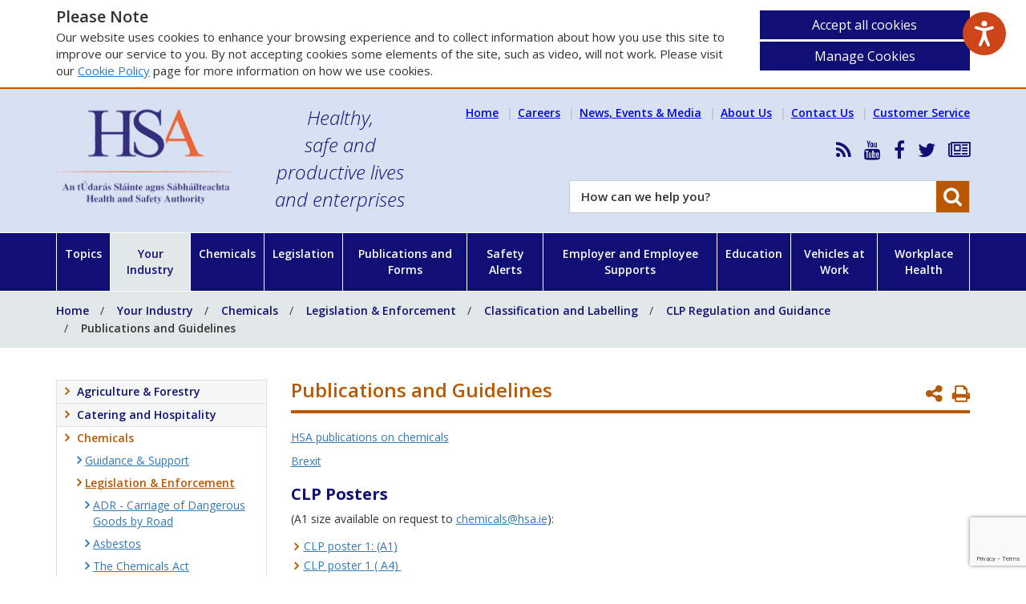

--- FILE ---
content_type: text/html; charset=utf-8
request_url: https://www.hsa.ie/eng/your_industry/chemicals/legislation_enforcement/classification_and_labelling/clp_regulation_and_guidance/publications_and_guidelines/
body_size: 953663
content:
 
 


<!doctype html>
<html lang="en" class="no-js">
<head>
    <script src="/scripts/modernizr-custom.js?v=1"></script>


    <meta name="google-site-verification" content="uzwl86cNe7rM7UP0rgucKDVoJFfN7nDtRF-FMy8SrO4" />
    <!-- Google tag (gtag.js) -->
    <script async src="https://www.googletagmanager.com/gtag/js?id=AW-774555183"></script>
    <script> window.dataLayer = window.dataLayer || []; function gtag() { dataLayer.push(arguments); } gtag('js', new Date()); gtag('config', 'AW-774555183');</script>
    <!-- End Google Tag Manager -->    

<meta charset="utf-8">
<meta name="viewport" content="width=device-width, initial-scale=1">

<title>Publications and Guidelines - Health and Safety Authority</title>

<meta name="title" content="Publications and Guidelines" />

<link rel="canonical" href="https://www.hsa.ie/eng/your_industry/chemicals/legislation_enforcement/classification_and_labelling/clp_regulation_and_guidance/publications_and_guidelines/" />

<meta property="og:type" content="article" />
<meta property="og:url" content="https://www.hsa.ie/eng/your_industry/chemicals/legislation_enforcement/classification_and_labelling/clp_regulation_and_guidance/publications_and_guidelines/" />
<meta property="og:title" content="Publications and Guidelines" />

<meta name="twitter:card" content="summary_large_image">
<meta name="twitter:title" content="Publications and Guidelines">

    

        <link rel="icon" type="image/x-icon" href="/media/edupy4ut/untitled-1.jpg?width=16&amp;height=16&amp;v=1">
        <link rel="apple-touch-icon" sizes="180x180" href="/media/edupy4ut/untitled-1.jpg?width=180&amp;height=180&amp;v=1">
        <link rel="apple-touch-icon" sizes="167x167" href="/media/edupy4ut/untitled-1.jpg?width=167&amp;height=167&amp;v=1">
        <link rel="apple-touch-icon" sizes="152x152" href="/media/edupy4ut/untitled-1.jpg?width=152&amp;height=152&amp;v=1">
        <link rel="apple-touch-icon" href="/media/edupy4ut/untitled-1.jpg?width=120&amp;height=120&amp;v=1">
        <meta name="theme-color" content="#00469a">
    <link rel="manifest" href="/site.webmanifest?v=1">




    <link rel='stylesheet' type='text/css' href="https://fonts.googleapis.com/css?family=Open&#x2B;Sans:300italic,400,600,700">
    <link rel="stylesheet" href="/css/font-awesome.min.css?v=1" />
    <link rel="stylesheet" href="/css/bootstrap.min.css?v=1" />            
    <link rel="stylesheet" href="/css/core.min.css?v=1" />
    <link rel="shortcut icon" type="image/x-icon" href="/includes/images/favicon.ico?v=1" />


    <script src="/scripts/cookies.js?v=1"></script>
    <script>
        userInputs = {
        siteName: "HSA",
        colours: ["#100f75"],
        url: "/eng/cookie-management/",
        container: "#ContentWrapper"
        //header: ["body", "/terms-of-use/"]
        }
        CookieCheck(userInputs);
    </script>

    
    
    
</head>
<body> 

    <div id="wrapper">
        <div id="columns" class="clearfix preload">
            <div id="menu">
                <div class="header">

                        <div class="site-logo">

                            <a href="/eng/">
                                <img src="/media/yc4fj4pd/hsa_logo.png" alt="Hsa Logo" />

                            </a>
                        </div>

                        <div class="tag-line">
                            Healthy,<br />safe and<br />productive lives<br />and enterprises
                        </div>


                </div>
                


<ul id="mobileNav">

    <li class="level-1">
        <a href="/">
            Home<i class="fa fa-angle-right"></i>
        </a>
    </li>

        <li class="level-1 has-subs">
            <a href="/eng/topics/">


                <span class="name">Topics</span>

                    <i class="fa fa-angle-right"></i>
            </a>

                <ul>
        <li class="level-2">
            <a href="/eng/topics/accident_and_dangerous_occurrence_reporting/">

                    <i class="fa fa-angle-right"></i>

                <span class="name">Accident and Dangerous Occurrence Reporting</span>

            </a>

        </li>
        <li class="level-2">
            <a href="http://www.inab.ie/"
               target="target">

                    <i class="fa fa-angle-right"></i>

                <span class="name">Accreditation</span>

            </a>

        </li>
        <li class="level-2">
            <a href="/eng/chemicals/asbestos/">

                    <i class="fa fa-angle-right"></i>

                <span class="name">Asbestos</span>

            </a>

        </li>
        <li class="level-2 has-subs">
            <a href="/eng/topics/atex/">

                    <i class="fa fa-angle-right"></i>

                <span class="name">ATEX</span>

                    <i class="toggle-btn fa fa-plus"></i>
            </a>

                <ul>
        <li class="level-3 has-subs">
            <a href="/eng/topics/atex/atex_delivery_guide/">

                    <i class="fa fa-angle-right"></i>

                <span class="name">ATEX Delivery Guide</span>

                    <i class="toggle-btn fa fa-plus"></i>
            </a>

                <ul>
        <li class="level-4">
            <a href="/eng/topics/atex/atex_delivery_guide/introduction/">

                    <i class="fa fa-angle-right"></i>

                <span class="name">Introduction</span>

            </a>

        </li>
        <li class="level-4">
            <a href="/eng/topics/atex/atex_delivery_guide/justification/">

                    <i class="fa fa-angle-right"></i>

                <span class="name">Justification</span>

            </a>

        </li>
        <li class="level-4">
            <a href="/eng/topics/atex/atex_delivery_guide/irish_legislation_eu_directives_standards/">

                    <i class="fa fa-angle-right"></i>

                <span class="name">Irish Legislation, EU Directives &amp; Standards</span>

            </a>

        </li>
        <li class="level-4 has-subs">
            <a href="/eng/topics/atex/atex_delivery_guide/atex_verification_guide/">

                    <i class="fa fa-angle-right"></i>

                <span class="name">ATEX Verification Guide</span>

                    <i class="toggle-btn fa fa-plus"></i>
            </a>

                <ul>
        <li class="level-5">
            <a href="/eng/topics/atex/atex_delivery_guide/atex_verification_guide/certs/">

                    <i class="fa fa-angle-right"></i>

                <span class="name">Certs</span>

            </a>

        </li>
        <li class="level-5">
            <a href="/eng/topics/atex/atex_delivery_guide/atex_verification_guide/delivery_guide/">

                    <i class="fa fa-angle-right"></i>

                <span class="name">Delivery Guide</span>

            </a>

        </li>
                </ul>
        </li>
        <li class="level-4">
            <a href="/eng/topics/atex/atex_delivery_guide/design-construction-handover/">

                    <i class="fa fa-angle-right"></i>

                <span class="name">Design-Construction-Handover</span>

            </a>

        </li>
        <li class="level-4">
            <a href="/eng/topics/atex/atex_delivery_guide/functional_safety/">

                    <i class="fa fa-angle-right"></i>

                <span class="name">Functional Safety</span>

            </a>

        </li>
        <li class="level-4">
            <a href="/eng/topics/atex/atex_delivery_guide/epd_guidance/">

                    <i class="fa fa-angle-right"></i>

                <span class="name">EPD Guidance</span>

            </a>

        </li>
        <li class="level-4">
            <a href="/eng/topics/atex/atex_delivery_guide/organisational_measures/">

                    <i class="fa fa-angle-right"></i>

                <span class="name">Concepts</span>

            </a>

        </li>
        <li class="level-4">
            <a href="/eng/topics/atex/atex_delivery_guide/competence/">

                    <i class="fa fa-angle-right"></i>

                <span class="name">Competence</span>

            </a>

        </li>
        <li class="level-4">
            <a href="/eng/topics/atex/atex_delivery_guide/international_european_committees/">

                    <i class="fa fa-angle-right"></i>

                <span class="name">International/European Committees</span>

            </a>

        </li>
        <li class="level-4">
            <a href="/eng/topics/atex/atex_delivery_guide/national_projects/">

                    <i class="fa fa-angle-right"></i>

                <span class="name">National Projects</span>

            </a>

        </li>
        <li class="level-4">
            <a href="/eng/topics/atex/atex_delivery_guide/useful_links/">

                    <i class="fa fa-angle-right"></i>

                <span class="name">Useful Links</span>

            </a>

        </li>
        <li class="level-4">
            <a href="/eng/topics/atex/atex_delivery_guide/useful_tools/">

                    <i class="fa fa-angle-right"></i>

                <span class="name">Useful Tools</span>

            </a>

        </li>
        <li class="level-4">
            <a href="/eng/topics/atex/atex_delivery_guide/faq/">

                    <i class="fa fa-angle-right"></i>

                <span class="name">FAQ</span>

            </a>

        </li>
                </ul>
        </li>
        <li class="level-3">
            <a href="/eng/topics/atex/atex_regulations_-_frequently_asked_questions/">

                    <i class="fa fa-angle-right"></i>

                <span class="name">ATEX Regulations - Frequently Asked Questions</span>

            </a>

        </li>
                </ul>
        </li>
        <li class="level-2">
            <a href="/eng/enterprise_and_employee_supports/besmart_ie/">

                    <i class="fa fa-angle-right"></i>

                <span class="name">BeSMART.ie</span>

            </a>

        </li>
        <li class="level-2 has-subs">
            <a href="/eng/topics/biological_agents/">

                    <i class="fa fa-angle-right"></i>

                <span class="name">Biological Agents</span>

                    <i class="toggle-btn fa fa-plus"></i>
            </a>

                <ul>
        <li class="level-3 has-subs">
            <a href="/eng/topics/biological_agents/biological_agents_introduction/what_are_biological_agents_/">

                    <i class="fa fa-angle-right"></i>

                <span class="name">Biological Agents Introduction</span>

                    <i class="toggle-btn fa fa-plus"></i>
            </a>

                <ul>
        <li class="level-4">
            <a href="/eng/topics/biological_agents/biological_agents_introduction/what_are_biological_agents_/">

                    <i class="fa fa-angle-right"></i>

                <span class="name">What are Biological Agents?</span>

            </a>

        </li>
        <li class="level-4">
            <a href="/eng/topics/biological_agents/biological_agents_introduction/classification_of_biological_agents/">

                    <i class="fa fa-angle-right"></i>

                <span class="name">Classification of Biological Agents</span>

            </a>

        </li>
        <li class="level-4">
            <a href="/eng/topics/biological_agents/biological_agents_introduction/biological_agents_frequently_asked_questions/">

                    <i class="fa fa-angle-right"></i>

                <span class="name">Biological Agents Frequently Asked Questions</span>

            </a>

        </li>
        <li class="level-4">
            <a href="/eng/topics/biological_agents/biological_agents_introduction/good_occupational_hygiene/">

                    <i class="fa fa-angle-right"></i>

                <span class="name">Good Occupational Hygiene</span>

            </a>

        </li>
        <li class="level-4">
            <a href="/eng/topics/biological_agents/biological_agents_introduction/disinfectants/">

                    <i class="fa fa-angle-right"></i>

                <span class="name">Disinfectants</span>

            </a>

        </li>
        <li class="level-4 has-subs">
            <a href="/eng/topics/biological_agents/biological_agents_introduction/vaccination/">

                    <i class="fa fa-angle-right"></i>

                <span class="name">Vaccination</span>

                    <i class="toggle-btn fa fa-plus"></i>
            </a>

                <ul>
        <li class="level-5">
            <a href="/eng/topics/biological_agents/biological_agents_introduction/vaccination/vaccination_-_frequently_asked_questions/">

                    <i class="fa fa-angle-right"></i>

                <span class="name">Vaccination - Frequently Asked Questions</span>

            </a>

        </li>
                </ul>
        </li>
        <li class="level-4">
            <a href="/eng/topics/biological_agents/biological_agents_introduction/transporting_biological_agents/">

                    <i class="fa fa-angle-right"></i>

                <span class="name">Transporting Biological Agents</span>

            </a>

        </li>
        <li class="level-4">
            <a href="/eng/topics/biological_agents/biological_agents_introduction/biological_agents_and_reproductive_health/">

                    <i class="fa fa-angle-right"></i>

                <span class="name">Biological Agents and Reproductive Health</span>

            </a>

        </li>
                </ul>
        </li>
        <li class="level-3 has-subs">
            <a href="/eng/topics/biological_agents/legislation_and_code_of_practice/">

                    <i class="fa fa-angle-right"></i>

                <span class="name">Legislation and Code of Practice</span>

                    <i class="toggle-btn fa fa-plus"></i>
            </a>

                <ul>
        <li class="level-4">
            <a href="/eng/topics/biological_agents/legislation_and_code_of_practice/relevant_legislation/">

                    <i class="fa fa-angle-right"></i>

                <span class="name">Relevant Legislation</span>

            </a>

        </li>
        <li class="level-4">
            <a href="/eng/topics/biological_agents/legislation_and_code_of_practice/code_of_practice/">

                    <i class="fa fa-angle-right"></i>

                <span class="name">Code of Practice</span>

            </a>

        </li>
        <li class="level-4">
            <a href="/eng/topics/biological_agents/legislation_and_code_of_practice/notification/">

                    <i class="fa fa-angle-right"></i>

                <span class="name">Notification</span>

            </a>

        </li>
        <li class="level-4">
            <a href="/eng/topics/biological_agents/legislation_and_code_of_practice/accident_incident_and_disease_reporting/">

                    <i class="fa fa-angle-right"></i>

                <span class="name">Accident, Incident and Disease Reporting</span>

            </a>

        </li>
                </ul>
        </li>
        <li class="level-3 has-subs">
            <a href="/eng/topics/biological_agents/specific_biological_agents_diseases/">

                    <i class="fa fa-angle-right"></i>

                <span class="name">Specific Biological Agents &amp; Diseases</span>

                    <i class="toggle-btn fa fa-plus"></i>
            </a>

                <ul>
        <li class="level-4">
            <a href="/eng/topics/biological_agents/specific_biological_agents_diseases/avian_influenza/">

                    <i class="fa fa-angle-right"></i>

                <span class="name">Avian Influenza</span>

            </a>

        </li>
        <li class="level-4">
            <a href="/eng/topics/biological_agents/specific_biological_agents_diseases/blood_borne_viruses/">

                    <i class="fa fa-angle-right"></i>

                <span class="name">Blood Borne Viruses</span>

            </a>

        </li>
        <li class="level-4">
            <a href="/eng/topics/biological_agents/specific_biological_agents_diseases/covid-19/">

                    <i class="fa fa-angle-right"></i>

                <span class="name">SARS-CoV-2 and COVID-19</span>

            </a>

        </li>
        <li class="level-4">
            <a href="/eng/topics/biological_agents/specific_biological_agents_diseases/legionellosis/">

                    <i class="fa fa-angle-right"></i>

                <span class="name">Legionellosis</span>

            </a>

        </li>
        <li class="level-4">
            <a href="/eng/topics/biological_agents/specific_biological_agents_diseases/leptospirosis/">

                    <i class="fa fa-angle-right"></i>

                <span class="name">Leptospirosis</span>

            </a>

        </li>
        <li class="level-4">
            <a href="/eng/topics/biological_agents/specific_biological_agents_diseases/lyme_disease/">

                    <i class="fa fa-angle-right"></i>

                <span class="name">Lyme Disease</span>

            </a>

        </li>
        <li class="level-4">
            <a href="/eng/topics/biological_agents/specific_biological_agents_diseases/moulds/">

                    <i class="fa fa-angle-right"></i>

                <span class="name">Moulds</span>

            </a>

        </li>
        <li class="level-4">
            <a href="/eng/topics/biological_agents/specific_biological_agents_diseases/tuberculosis/">

                    <i class="fa fa-angle-right"></i>

                <span class="name">Tuberculosis</span>

            </a>

        </li>
        <li class="level-4">
            <a href="/eng/topics/biological_agents/specific_biological_agents_diseases/zoonoses/">

                    <i class="fa fa-angle-right"></i>

                <span class="name">Zoonoses</span>

            </a>

        </li>
                </ul>
        </li>
        <li class="level-3 has-subs">
            <a href="/eng/topics/biological_agents/laboratories_higher_risk_activities/">

                    <i class="fa fa-angle-right"></i>

                <span class="name">Laboratories &amp; Higher Risk Activities</span>

                    <i class="toggle-btn fa fa-plus"></i>
            </a>

                <ul>
        <li class="level-4">
            <a href="/eng/topics/biological_agents/laboratories_higher_risk_activities/autoclaves/">

                    <i class="fa fa-angle-right"></i>

                <span class="name">Autoclaves</span>

            </a>

        </li>
        <li class="level-4">
            <a href="/eng/topics/biological_agents/laboratories_higher_risk_activities/microbiological_safety_cabinets/">

                    <i class="fa fa-angle-right"></i>

                <span class="name">Microbiological Safety Cabinets</span>

            </a>

        </li>
        <li class="level-4">
            <a href="/eng/topics/biological_agents/laboratories_higher_risk_activities/health_surveillance/">

                    <i class="fa fa-angle-right"></i>

                <span class="name">Health Surveillance</span>

            </a>

        </li>
        <li class="level-4">
            <a href="/eng/topics/biological_agents/laboratories_higher_risk_activities/occupational_exposure_lists/">

                    <i class="fa fa-angle-right"></i>

                <span class="name">Occupational Exposure Lists</span>

            </a>

        </li>
        <li class="level-4">
            <a href="/eng/topics/biological_agents/laboratories_higher_risk_activities/personal_protective_equipment/">

                    <i class="fa fa-angle-right"></i>

                <span class="name">Personal Protective Equipment</span>

            </a>

        </li>
        <li class="level-4">
            <a href="/eng/topics/biological_agents/laboratories_higher_risk_activities/useful_resources/">

                    <i class="fa fa-angle-right"></i>

                <span class="name">Useful Resources</span>

            </a>

        </li>
                </ul>
        </li>
                </ul>
        </li>
        <li class="level-2 has-subs">
            <a href="/eng/topics/brexit/">

                    <i class="fa fa-angle-right"></i>

                <span class="name">Brexit</span>

                    <i class="toggle-btn fa fa-plus"></i>
            </a>

                <ul>
        <li class="level-3">
            <a href="/eng/topics/brexit/overview/">

                    <i class="fa fa-angle-right"></i>

                <span class="name">Overview</span>

            </a>

        </li>
        <li class="level-3">
            <a href="/eng/topics/brexit/accreditation/">

                    <i class="fa fa-angle-right"></i>

                <span class="name">Accreditation</span>

            </a>

        </li>
        <li class="level-3">
            <a href="/eng/topics/market_surveillance/brexit_and_access_of_products_to_the_eu_market/">

                    <i class="fa fa-angle-right"></i>

                <span class="name">Brexit and Access of Products to the EU Market</span>

            </a>

        </li>
        <li class="level-3">
            <a href="/eng/topics/brexit/chemicals_export_import_regulation/">

                    <i class="fa fa-angle-right"></i>

                <span class="name">Chemicals Export / Import Regulation</span>

            </a>

        </li>
        <li class="level-3">
            <a href="/eng/topics/brexit/detergents/">

                    <i class="fa fa-angle-right"></i>

                <span class="name">Detergents</span>

            </a>

        </li>
        <li class="level-3">
            <a href="/eng/topics/brexit/market_surveillance_-_industrial_products/">

                    <i class="fa fa-angle-right"></i>

                <span class="name">Market Surveillance &#x2013; Industrial Products</span>

            </a>

        </li>
        <li class="level-3">
            <a href="/eng/topics/brexit/reach/">

                    <i class="fa fa-angle-right"></i>

                <span class="name">REACH</span>

            </a>

        </li>
        <li class="level-3">
            <a href="/eng/topics/brexit/clp/">

                    <i class="fa fa-angle-right"></i>

                <span class="name">CLP</span>

            </a>

        </li>
        <li class="level-3">
            <a href="/eng/topics/market_surveillance/selling_goods_on_the_eu_single_market_after_brexit/">

                    <i class="fa fa-angle-right"></i>

                <span class="name">Selling Goods on the EU Single Market after Brexit</span>

            </a>

        </li>
        <li class="level-3">
            <a href="/eng/topics/brexit/transportable_pressure_equipment/">

                    <i class="fa fa-angle-right"></i>

                <span class="name">Transportable Pressure Equipment</span>

            </a>

        </li>
        <li class="level-3">
            <a href="/eng/topics/brexit/further_information/">

                    <i class="fa fa-angle-right"></i>

                <span class="name">Further information</span>

            </a>

        </li>
                </ul>
        </li>
        <li class="level-2 has-subs">
            <a href="/eng/workplace_health/bullying_at_work/">

                    <i class="fa fa-angle-right"></i>

                <span class="name">Bullying at Work</span>

                    <i class="toggle-btn fa fa-plus"></i>
            </a>

                <ul>
        <li class="level-3">
            <a href="/eng/workplace_health/bullying_at_work/employer_policy/">

                    <i class="fa fa-angle-right"></i>

                <span class="name">Employer Policy</span>

            </a>

        </li>
        <li class="level-3">
            <a href="/eng/workplace_health/bullying_at_work/are_you_being_bullied/">

                    <i class="fa fa-angle-right"></i>

                <span class="name">Are You Being Bullied</span>

            </a>

        </li>
        <li class="level-3">
            <a href="/eng/workplace_health/bullying_at_work/codes_of_practice/">

                    <i class="fa fa-angle-right"></i>

                <span class="name">Codes of Practice</span>

            </a>

        </li>
        <li class="level-3">
            <a href="/eng/workplace_health/bullying_at_work/bullying_-_employer_perspective/">

                    <i class="fa fa-angle-right"></i>

                <span class="name">Bullying Employer Perspective</span>

            </a>

        </li>
        <li class="level-3">
            <a href="/eng/workplace_health/bullying_at_work/bullying_-_employee_perspective/">

                    <i class="fa fa-angle-right"></i>

                <span class="name">Bullying Employee Perspective</span>

            </a>

        </li>
                </ul>
        </li>
        <li class="level-2 has-subs">
            <a href="/eng/topics/business_licensing_and_notification_requirements/">

                    <i class="fa fa-angle-right"></i>

                <span class="name">Business Licensing and Notification Requirements</span>

                    <i class="toggle-btn fa fa-plus"></i>
            </a>

                <ul>
        <li class="level-3">
            <a href="/eng/topics/accident_and_dangerous_occurrence_reporting/">

                    <i class="fa fa-angle-right"></i>

                <span class="name">Accident/Incident Reporting</span>

            </a>

        </li>
        <li class="level-3">
            <a href="/eng/topics/business_licensing_and_notification_requirements/adr_and_tped/">

                    <i class="fa fa-angle-right"></i>

                <span class="name">ADR and TPED</span>

            </a>

        </li>
        <li class="level-3">
            <a href="/eng/topics/business_licensing_and_notification_requirements/asbestos/">

                    <i class="fa fa-angle-right"></i>

                <span class="name">Asbestos</span>

            </a>

        </li>
        <li class="level-3">
            <a href="/eng/topics/business_licensing_and_notification_requirements/biological_agents/">

                    <i class="fa fa-angle-right"></i>

                <span class="name">Biological Agents</span>

            </a>

        </li>
        <li class="level-3">
            <a href="/eng/topics/business_licensing_and_notification_requirements/chemicals/">

                    <i class="fa fa-angle-right"></i>

                <span class="name">Chemicals</span>

            </a>

        </li>
        <li class="level-3">
            <a href="/eng/topics/business_licensing_and_notification_requirements/construction/">

                    <i class="fa fa-angle-right"></i>

                <span class="name">Construction</span>

            </a>

        </li>
        <li class="level-3">
            <a href="/eng/topics/business_licensing_and_notification_requirements/mining/">

                    <i class="fa fa-angle-right"></i>

                <span class="name">Mining</span>

            </a>

        </li>
        <li class="level-3">
            <a href="/eng/topics/business_licensing_and_notification_requirements/quarrying/">

                    <i class="fa fa-angle-right"></i>

                <span class="name">Quarrying</span>

            </a>

        </li>
        <li class="level-3">
            <a href="/eng/topics/business_licensing_and_notification_requirements/other_licensing_agencies/">

                    <i class="fa fa-angle-right"></i>

                <span class="name">Other Licensing Agencies</span>

            </a>

        </li>
        <li class="level-3">
            <a href="/eng/topics/business_licensing_and_notification_requirements/all_notification_forms/">

                    <i class="fa fa-angle-right"></i>

                <span class="name">All Notification Forms</span>

            </a>

        </li>
                </ul>
        </li>
        <li class="level-2">
            <a href="/eng/your_industry/chemicals/">

                    <i class="fa fa-angle-right"></i>

                <span class="name">Chemicals</span>

            </a>

        </li>
        <li class="level-2">
            <a href="/eng/your_industry/chemicals/legislation_enforcement/classification_and_labelling/">

                    <i class="fa fa-angle-right"></i>

                <span class="name">Classification and Labelling</span>

            </a>

        </li>
        <li class="level-2">
            <a href="/eng/customer_service/make_a_complaint/">

                    <i class="fa fa-angle-right"></i>

                <span class="name">Complaint</span>

            </a>

        </li>
        <li class="level-2">
            <a href="/eng/topics/confined_spaces/">

                    <i class="fa fa-angle-right"></i>

                <span class="name">Confined Spaces</span>

            </a>

        </li>
        <li class="level-2">
            <a href="https://consultation.hsa.ie/"
               target="target">

                    <i class="fa fa-angle-right"></i>

                <span class="name">Consultation</span>

            </a>

        </li>
        <li class="level-2">
            <a href="/eng/workplace_health/manual_handling_display_screen_equipment/">

                    <i class="fa fa-angle-right"></i>

                <span class="name">Display Screen Equipment</span>

            </a>

        </li>
        <li class="level-2 has-subs">
            <a href="/eng/education">

                    <i class="fa fa-angle-right"></i>

                <span class="name">Education</span>

                    <i class="toggle-btn fa fa-plus"></i>
            </a>

                <ul>
        <li class="level-3">
            <a href="/eng/Education/Managing_Safety_and_Health_in_Post-Primary_Schools/">

                    <i class="fa fa-angle-right"></i>

                <span class="name">Managing Safety in Schools</span>

            </a>

        </li>
        <li class="level-3">
            <a href="/eng/Education/Teacher_Support_and_Resources/">

                    <i class="fa fa-angle-right"></i>

                <span class="name">Teacher Support and Resources</span>

            </a>

        </li>
        <li class="level-3">
            <a href="/eng/education/safety_and_health_initiatives_in_education/health_and_safety_training_providers/">

                    <i class="fa fa-angle-right"></i>

                <span class="name">Teacher Training</span>

            </a>

        </li>
        <li class="level-3">
            <a href="/eng/education/programmes_and_initiatives_in_education/">

                    <i class="fa fa-angle-right"></i>

                <span class="name">Initiatives in Education</span>

            </a>

        </li>
                </ul>
        </li>
        <li class="level-2 has-subs">
            <a href="/eng/topics/electricity/">

                    <i class="fa fa-angle-right"></i>

                <span class="name">Electricity</span>

                    <i class="toggle-btn fa fa-plus"></i>
            </a>

                <ul>
        <li class="level-3 has-subs">
            <a href="/eng/topics/electricity/dangers_of_electricity/">

                    <i class="fa fa-angle-right"></i>

                <span class="name">Dangers of Electricity</span>

                    <i class="toggle-btn fa fa-plus"></i>
            </a>

                <ul>
        <li class="level-4">
            <a href="/eng/topics/electricity/dangers_of_electricity/electrical_fatality_statistics/">

                    <i class="fa fa-angle-right"></i>

                <span class="name">Electrical Fatality Statistics</span>

            </a>

        </li>
        <li class="level-4">
            <a href="/eng/topics/electricity/dangers_of_electricity/electricity_in_the_workplace/">

                    <i class="fa fa-angle-right"></i>

                <span class="name">Electricity in the Workplace</span>

            </a>

        </li>
                </ul>
        </li>
        <li class="level-3 has-subs">
            <a href="/eng/topics/electricity/inspection_and_testing/">

                    <i class="fa fa-angle-right"></i>

                <span class="name">Inspection and Testing</span>

                    <i class="toggle-btn fa fa-plus"></i>
            </a>

                <ul>
        <li class="level-4">
            <a href="/eng/topics/electricity/inspection_and_testing/is_10101_national_rules_for_electrical_installation/">

                    <i class="fa fa-angle-right"></i>

                <span class="name">IS 10101 National Rules for Electrical Installation</span>

            </a>

        </li>
        <li class="level-4">
            <a href="/eng/topics/electricity/inspection_and_testing/works_needing_certification/">

                    <i class="fa fa-angle-right"></i>

                <span class="name">Works Needing Certification</span>

            </a>

        </li>
                </ul>
        </li>
        <li class="level-3 has-subs">
            <a href="/eng/topics/electricity/">

                    <i class="fa fa-angle-right"></i>

                <span class="name">Powerlines and Cables</span>

                    <i class="toggle-btn fa fa-plus"></i>
            </a>

                <ul>
        <li class="level-4">
            <a href="/eng/topics/electricity/powerlines_and_cables/overhead_power_lines/">

                    <i class="fa fa-angle-right"></i>

                <span class="name">Overhead Power Lines</span>

            </a>

        </li>
        <li class="level-4">
            <a href="/eng/topics/electricity/powerlines_and_cables/underground_cables/">

                    <i class="fa fa-angle-right"></i>

                <span class="name">Underground Cables</span>

            </a>

        </li>
                </ul>
        </li>
        <li class="level-3 has-subs">
            <a href="/eng/topics/electricity/information_guidance_legislation/">

                    <i class="fa fa-angle-right"></i>

                <span class="name">Information Guidance Legislation</span>

                    <i class="toggle-btn fa fa-plus"></i>
            </a>

                <ul>
        <li class="level-4">
            <a href="/eng/topics/electricity/information_guidance_legislation/video_-_dangers_from_power_lines_on_farms/">

                    <i class="fa fa-angle-right"></i>

                <span class="name">Video - Dangers from Power Lines on Farms</span>

            </a>

        </li>
        <li class="level-4">
            <a href="/eng/topics/electricity/information_guidance_legislation/role_of_the_commission_for_regulation_of_utilities/">

                    <i class="fa fa-angle-right"></i>

                <span class="name">Role of the Commission for Regulation of Utilities</span>

            </a>

        </li>
        <li class="level-4">
            <a href="/eng/topics/electricity/information_guidance_legislation/hsa_other_organisations/">

                    <i class="fa fa-angle-right"></i>

                <span class="name">HSA &amp; Other Organisations</span>

            </a>

        </li>
                </ul>
        </li>
                </ul>
        </li>
        <li class="level-2">
            <a href="/eng/topics/employees_duties/">

                    <i class="fa fa-angle-right"></i>

                <span class="name">Employees Duties</span>

            </a>

        </li>
        <li class="level-2">
            <a href="/eng/workplace_health/manual_handling_display_screen_equipment/">

                    <i class="fa fa-angle-right"></i>

                <span class="name">Ergonomics</span>

            </a>

        </li>
        <li class="level-2">
            <a href="/eng/topics/explosives/">

                    <i class="fa fa-angle-right"></i>

                <span class="name">Explosives</span>

            </a>

        </li>
        <li class="level-2 has-subs">
            <a href="/eng/topics/fire/">

                    <i class="fa fa-angle-right"></i>

                <span class="name">Fire</span>

                    <i class="toggle-btn fa fa-plus"></i>
            </a>

                <ul>
        <li class="level-3">
            <a href="/eng/topics/fire/fire_detection_and_warning/">

                    <i class="fa fa-angle-right"></i>

                <span class="name">Fire Detection and Warning</span>

            </a>

        </li>
        <li class="level-3">
            <a href="/eng/topics/fire/emergency_escape_and_fire_fighting/">

                    <i class="fa fa-angle-right"></i>

                <span class="name">Emergency Escape and Fire Fighting</span>

            </a>

        </li>
        <li class="level-3">
            <a href="/eng/topics/fire/fire_prevention/">

                    <i class="fa fa-angle-right"></i>

                <span class="name">Fire Prevention</span>

            </a>

        </li>
                </ul>
        </li>
        <li class="level-2 has-subs">
            <a href="/eng/topics/first_aid/">

                    <i class="fa fa-angle-right"></i>

                <span class="name">First Aid</span>

                    <i class="toggle-btn fa fa-plus"></i>
            </a>

                <ul>
        <li class="level-3">
            <a href="/eng/topics/first_aid/first_aid_frequently_asked_questions/">

                    <i class="fa fa-angle-right"></i>

                <span class="name">First Aid Frequently Asked Questions</span>

            </a>

        </li>
                </ul>
        </li>
        <li class="level-2 has-subs">
            <a href="/eng/topics/hazards/">

                    <i class="fa fa-angle-right"></i>

                <span class="name">Hazards</span>

                    <i class="toggle-btn fa fa-plus"></i>
            </a>

                <ul>
        <li class="level-3">
            <a href="/eng/topics/electricity/dangers_of_electricity/electricity_in_the_workplace/">

                    <i class="fa fa-angle-right"></i>

                <span class="name">Electricity</span>

            </a>

        </li>
        <li class="level-3">
            <a href="/eng/topics/hazards/pedestrian_safety/">

                    <i class="fa fa-angle-right"></i>

                <span class="name">Pedestrian safety</span>

            </a>

        </li>
        <li class="level-3">
            <a href="/eng/topics/manual_handling/">

                    <i class="fa fa-angle-right"></i>

                <span class="name">Manual Handling Hazards</span>

            </a>

        </li>
        <li class="level-3">
            <a href="/eng/topics/slips_trips_falls/">

                    <i class="fa fa-angle-right"></i>

                <span class="name">Slips, Trips and Falls</span>

            </a>

        </li>
        <li class="level-3">
            <a href="/eng/topics/work_at_height/">

                    <i class="fa fa-angle-right"></i>

                <span class="name">Working at Height</span>

            </a>

        </li>
        <li class="level-3">
            <a href="/eng/topics/hazards/lone_workers/">

                    <i class="fa fa-angle-right"></i>

                <span class="name">Lone Workers</span>

            </a>

        </li>
                </ul>
        </li>
        <li class="level-2 has-subs">
            <a href="/eng/topics/health_and_safety_myths/">

                    <i class="fa fa-angle-right"></i>

                <span class="name">Health and Safety Myths</span>

                    <i class="toggle-btn fa fa-plus"></i>
            </a>

                <ul>
        <li class="level-3">
            <a href="/eng/topics/health_and_safety_myths/myth_1_inspections_and_fines/">

                    <i class="fa fa-angle-right"></i>

                <span class="name">Myth 1: Inspections and Fines</span>

            </a>

        </li>
        <li class="level-3">
            <a href="/eng/topics/health_and_safety_myths/myth_2_health_and_safety_is_expensive/">

                    <i class="fa fa-angle-right"></i>

                <span class="name">Myth 2: Health and Safety is Expensive</span>

            </a>

        </li>
        <li class="level-3">
            <a href="/eng/topics/health_and_safety_myths/myth_3_red_tape_hindering_business/">

                    <i class="fa fa-angle-right"></i>

                <span class="name">Myth 3: Red Tape Hindering Business</span>

            </a>

        </li>
        <li class="level-3">
            <a href="/eng/topics/health_and_safety_myths/myth_4_manual_handling_training/">

                    <i class="fa fa-angle-right"></i>

                <span class="name">Myth 4: Manual Handling Training</span>

            </a>

        </li>
        <li class="level-3">
            <a href="/eng/topics/health_and_safety_myths/myth_5_everything_banned/">

                    <i class="fa fa-angle-right"></i>

                <span class="name">Myth 5: Everything Banned</span>

            </a>

        </li>
                </ul>
        </li>
        <li class="level-2">
            <a href="/eng/publications_and_forms/publications/horticulture/">

                    <i class="fa fa-angle-right"></i>

                <span class="name">Horticulture</span>

            </a>

        </li>
        <li class="level-2 has-subs">
            <a href="/eng/topics/human_factors/">

                    <i class="fa fa-angle-right"></i>

                <span class="name">Human Factors</span>

                    <i class="toggle-btn fa fa-plus"></i>
            </a>

                <ul>
        <li class="level-3">
            <a href="/eng/topics/human_factors/overview_of_human_factors/">

                    <i class="fa fa-angle-right"></i>

                <span class="name">Overview of Human Factors</span>

            </a>

        </li>
        <li class="level-3">
            <a href="/eng/topics/human_factors/introduction_to_human_factors_individual_job_and_organisational_factors/">

                    <i class="fa fa-angle-right"></i>

                <span class="name">Introduction to Human Factors &#x2013; Individual, Job and Organisational Factors</span>

            </a>

        </li>
        <li class="level-3">
            <a href="/eng/topics/human_factors/human_factors_in_risk_assessment/">

                    <i class="fa fa-angle-right"></i>

                <span class="name">Human Factors in Risk Assessment</span>

            </a>

        </li>
        <li class="level-3">
            <a href="/eng/topics/human_factors/reducing_errors_and_non-compliances/">

                    <i class="fa fa-angle-right"></i>

                <span class="name">Reducing Errors and Non-Compliances</span>

            </a>

        </li>
        <li class="level-3">
            <a href="/eng/topics/human_factors/safety_culture/">

                    <i class="fa fa-angle-right"></i>

                <span class="name">Safety Culture</span>

            </a>

        </li>
        <li class="level-3">
            <a href="/eng/topics/human_factors/fatigue/">

                    <i class="fa fa-angle-right"></i>

                <span class="name">Fatigue</span>

            </a>

        </li>
        <li class="level-3 has-subs">
            <a href="/eng/topics/human_factors/case_studies/">

                    <i class="fa fa-angle-right"></i>

                <span class="name">Case Studies</span>

                    <i class="toggle-btn fa fa-plus"></i>
            </a>

                <ul>
        <li class="level-4">
            <a href="/eng/topics/human_factors/case_studies/pepsico-case-study/">

                    <i class="fa fa-angle-right"></i>

                <span class="name">PepsiCo Case Study</span>

            </a>

        </li>
                </ul>
        </li>
        <li class="level-3">
            <a href="/eng/topics/human_factors/e-learning_webinars_and_other_resources/">

                    <i class="fa fa-angle-right"></i>

                <span class="name">E-learning, Webinars and Other Resources</span>

            </a>

        </li>
                </ul>
        </li>
        <li class="level-2">
            <a href="/eng/workplace_health/research_reports/">

                    <i class="fa fa-angle-right"></i>

                <span class="name">Illness Reports</span>

            </a>

        </li>
        <li class="level-2 has-subs">
            <a href="/eng/topics/inspections/">

                    <i class="fa fa-angle-right"></i>

                <span class="name">Inspections</span>

                    <i class="toggle-btn fa fa-plus"></i>
            </a>

                <ul>
        <li class="level-3 has-subs">
            <a href="/eng/topics/inspections/enforcement/">

                    <i class="fa fa-angle-right"></i>

                <span class="name">Inspections</span>

                    <i class="toggle-btn fa fa-plus"></i>
            </a>

                <ul>
        <li class="level-4">
            <a href="/eng/topics/inspections/enforcement/hsa_inspections/">

                    <i class="fa fa-angle-right"></i>

                <span class="name">HSA Inspections</span>

            </a>

        </li>
        <li class="level-4">
            <a href="/eng/topics/inspections/enforcement/recording_inspections/">

                    <i class="fa fa-angle-right"></i>

                <span class="name">Recording Inspections</span>

            </a>

        </li>
        <li class="level-4">
            <a href="/eng/topics/inspections/enforcement/what_to_expect_when_the_inspector_calls/">

                    <i class="fa fa-angle-right"></i>

                <span class="name">How an Inspection Works</span>

            </a>

        </li>
        <li class="level-4">
            <a href="/eng/publications_and_forms/publications/corporate/what_to_expect_when_the_health_and_safety_inspector_calls/">

                    <i class="fa fa-angle-right"></i>

                <span class="name">Why a Health and Safety Inspector Calls to your Workplace</span>

            </a>

        </li>
                </ul>
        </li>
        <li class="level-3 has-subs">
            <a href="/eng/topics/inspections/inspectors/actions_of_inspectors/">

                    <i class="fa fa-angle-right"></i>

                <span class="name">Inspectors</span>

                    <i class="toggle-btn fa fa-plus"></i>
            </a>

                <ul>
        <li class="level-4">
            <a href="/eng/topics/inspections/inspectors/actions_of_inspectors/">

                    <i class="fa fa-angle-right"></i>

                <span class="name">Actions of Inspectors</span>

            </a>

        </li>
        <li class="level-4">
            <a href="/eng/topics/inspections/inspectors/powers_of_inspectors/">

                    <i class="fa fa-angle-right"></i>

                <span class="name">Powers of Inspectors</span>

            </a>

        </li>
                </ul>
        </li>
        <li class="level-3 has-subs">
            <a href="/eng/topics/inspections/">

                    <i class="fa fa-angle-right"></i>

                <span class="name">Investigations</span>

                    <i class="toggle-btn fa fa-plus"></i>
            </a>

                <ul>
        <li class="level-4">
            <a href="/eng/topics/inspections/investigations/workplace_fatalities/">

                    <i class="fa fa-angle-right"></i>

                <span class="name">Workplace Fatalities</span>

            </a>

        </li>
                </ul>
        </li>
        <li class="level-3 has-subs">
            <a href="/eng/topics/inspections/appeals/the_appeals_process/">

                    <i class="fa fa-angle-right"></i>

                <span class="name">Appeals</span>

                    <i class="toggle-btn fa fa-plus"></i>
            </a>

                <ul>
        <li class="level-4">
            <a href="/eng/topics/inspections/appeals/the_appeals_process/">

                    <i class="fa fa-angle-right"></i>

                <span class="name">The Appeals Process</span>

            </a>

        </li>
                </ul>
        </li>
        <li class="level-3 has-subs">
            <a href="/eng/topics/inspections/prosecutions/">

                    <i class="fa fa-angle-right"></i>

                <span class="name">Prosecutions</span>

                    <i class="toggle-btn fa fa-plus"></i>
            </a>

                <ul>
        <li class="level-4">
            <a href="/eng/topics/inspections/prosecutions/prosecutions_2018/">

                    <i class="fa fa-angle-right"></i>

                <span class="name">Prosecutions 2018</span>

            </a>

        </li>
        <li class="level-4">
            <a href="/eng/topics/inspections/prosecutions/prosecutions_2017/">

                    <i class="fa fa-angle-right"></i>

                <span class="name">Prosecutions 2017</span>

            </a>

        </li>
        <li class="level-4">
            <a href="/eng/topics/inspections/prosecutions/prosecutions_2016/">

                    <i class="fa fa-angle-right"></i>

                <span class="name">Prosecutions 2016</span>

            </a>

        </li>
        <li class="level-4">
            <a href="/eng/topics/inspections/prosecutions/prosecutions_2015/">

                    <i class="fa fa-angle-right"></i>

                <span class="name">Prosecutions 2015</span>

            </a>

        </li>
        <li class="level-4">
            <a href="/eng/topics/inspections/prosecutions/prosecutions_2014/">

                    <i class="fa fa-angle-right"></i>

                <span class="name">Prosecutions 2014</span>

            </a>

        </li>
        <li class="level-4">
            <a href="/eng/topics/inspections/prosecutions/prosecutions_2013/">

                    <i class="fa fa-angle-right"></i>

                <span class="name">Prosecutions 2013</span>

            </a>

        </li>
        <li class="level-4">
            <a href="/eng/topics/inspections/prosecutions/prosecutions_2012/">

                    <i class="fa fa-angle-right"></i>

                <span class="name">Prosecutions 2012</span>

            </a>

        </li>
        <li class="level-4">
            <a href="/eng/topics/inspections/prosecutions/prosecutions_2011/">

                    <i class="fa fa-angle-right"></i>

                <span class="name">Prosecutions 2011</span>

            </a>

        </li>
        <li class="level-4">
            <a href="/eng/topics/inspections/prosecutions/prosecutions_2010/">

                    <i class="fa fa-angle-right"></i>

                <span class="name">Prosecutions 2010</span>

            </a>

        </li>
        <li class="level-4">
            <a href="/eng/topics/inspections/prosecutions/prosecutions_2009/">

                    <i class="fa fa-angle-right"></i>

                <span class="name">Prosecutions 2009</span>

            </a>

        </li>
        <li class="level-4">
            <a href="/eng/topics/inspections/prosecutions/prosecutions_2008/">

                    <i class="fa fa-angle-right"></i>

                <span class="name">Prosecutions 2008</span>

            </a>

        </li>
        <li class="level-4">
            <a href="/eng/topics/inspections/prosecutions/prosecutions_2007/">

                    <i class="fa fa-angle-right"></i>

                <span class="name">Prosecutions 2007</span>

            </a>

        </li>
        <li class="level-4 has-subs">
            <a href="/eng/topics/inspections/prosecutions/prosecutions_2006/">

                    <i class="fa fa-angle-right"></i>

                <span class="name">Prosecutions 2006</span>

                    <i class="toggle-btn fa fa-plus"></i>
            </a>

                <ul>
        <li class="level-5">
            <a href="/eng/topics/inspections/prosecutions/prosecutions_2006/summarily/">

                    <i class="fa fa-angle-right"></i>

                <span class="name">Summarily</span>

            </a>

        </li>
        <li class="level-5">
            <a href="/eng/topics/inspections/prosecutions/prosecutions_2006/on_indictment/">

                    <i class="fa fa-angle-right"></i>

                <span class="name">On Indictment</span>

            </a>

        </li>
                </ul>
        </li>
        <li class="level-4 has-subs">
            <a href="/eng/topics/inspections/prosecutions/prosecutions_2005/">

                    <i class="fa fa-angle-right"></i>

                <span class="name">Prosecutions 2005</span>

                    <i class="toggle-btn fa fa-plus"></i>
            </a>

                <ul>
        <li class="level-5">
            <a href="/eng/topics/inspections/prosecutions/prosecutions_2005/summarily/">

                    <i class="fa fa-angle-right"></i>

                <span class="name">Summarily</span>

            </a>

        </li>
        <li class="level-5">
            <a href="/eng/topics/inspections/prosecutions/prosecutions_2005/on_indictment/">

                    <i class="fa fa-angle-right"></i>

                <span class="name">On Indictment</span>

            </a>

        </li>
                </ul>
        </li>
                </ul>
        </li>
                </ul>
        </li>
        <li class="level-2">
            <a href="/eng/topics/liquid_petroleum_gas_lpg_/">

                    <i class="fa fa-angle-right"></i>

                <span class="name">Liquid Petroleum Gas (LPG)</span>

            </a>

        </li>
        <li class="level-2">
            <a href="/eng/topics/machinery/">

                    <i class="fa fa-angle-right"></i>

                <span class="name">Machinery</span>

            </a>

        </li>
        <li class="level-2 has-subs">
            <a href="/eng/topics/managing_health_and_safety/">

                    <i class="fa fa-angle-right"></i>

                <span class="name">Managing Health and Safety</span>

                    <i class="toggle-btn fa fa-plus"></i>
            </a>

                <ul>
        <li class="level-3 has-subs">
            <a href="/eng/topics/managing_health_and_safety/general_application_regulations_2007/">

                    <i class="fa fa-angle-right"></i>

                <span class="name">General Application Regulations 2007</span>

                    <i class="toggle-btn fa fa-plus"></i>
            </a>

                <ul>
        <li class="level-4">
            <a href="/eng/workplace_health/manual_handling_display_screen_equipment/">

                    <i class="fa fa-angle-right"></i>

                <span class="name">Display Screen Equipment</span>

            </a>

        </li>
        <li class="level-4">
            <a href="/eng/topics/managing_health_and_safety/general_application_regulations_2007/guide_on_manual_handling_risk_assessment_in_the_retail_sector/">

                    <i class="fa fa-angle-right"></i>

                <span class="name">Guide on Manual Handling Risk Assessment in the Retail Sector</span>

            </a>

        </li>
        <li class="level-4">
            <a href="/eng/topics/managing_health_and_safety/general_application_regulations_2007/guidance_on_the_manual_handling_training_system_-_2010_revision/">

                    <i class="fa fa-angle-right"></i>

                <span class="name">Guidance on the Manual Handling Training System - 2010 revision</span>

            </a>

        </li>
        <li class="level-4">
            <a href="/eng/topics/managing_health_and_safety/general_application_regulations_2007/guidelines_on_hearing_checks_and_audiometry_under_the_safety-_health_and_welfare_at_work_general_application_regulations_2007-_control_of_noise_at_work/">

                    <i class="fa fa-angle-right"></i>

                <span class="name">Guidelines on Hearing Checks and Audiometry Under the Safety, Health and Welfare at Work (General Application) Regulations 2007, Control of Noise at Work</span>

            </a>

        </li>
                </ul>
        </li>
        <li class="level-3">
            <a href="/eng/topics/managing_health_and_safety/safety-_health_and_welfare_at_work_act_2005/">

                    <i class="fa fa-angle-right"></i>

                <span class="name">Safety, Health and Welfare at Work Act 2005</span>

            </a>

        </li>
        <li class="level-3">
            <a href="/eng/topics/managing_health_and_safety/safety_and_health_management_systems/">

                    <i class="fa fa-angle-right"></i>

                <span class="name">Safety and Health Management Systems</span>

            </a>

        </li>
        <li class="level-3">
            <a href="/eng/topics/safety_representatives_and_consultation_/">

                    <i class="fa fa-angle-right"></i>

                <span class="name">Safety Representatives and Consultation</span>

            </a>

        </li>
        <li class="level-3">
            <a href="/eng/topics/managing_health_and_safety/safety_statement_and_risk_assessment/">

                    <i class="fa fa-angle-right"></i>

                <span class="name">Safety Statement and Risk Assessment</span>

            </a>

        </li>
                </ul>
        </li>
        <li class="level-2 has-subs">
            <a href="/eng/workplace_health/manual_handling_display_screen_equipment/">

                    <i class="fa fa-angle-right"></i>

                <span class="name">Manual Handling</span>

                    <i class="toggle-btn fa fa-plus"></i>
            </a>

                <ul>
        <li class="level-3">
            <a href="/eng/workplace_health/manual_handling/manual_handling_guidance_documents/">

                    <i class="fa fa-angle-right"></i>

                <span class="name">Manual Handling Guidance Documents</span>

            </a>

        </li>
        <li class="level-3">
            <a href="/eng/workplace_health/manual_handling/manual_handling_risk_assessment_videos_series_1/">

                    <i class="fa fa-angle-right"></i>

                <span class="name">Manual Handling Case Study Video Series 1</span>

            </a>

        </li>
        <li class="level-3">
            <a href="/eng/workplace_health/manual_handling/manual_handling_risk_assessment_videos_series_2/">

                    <i class="fa fa-angle-right"></i>

                <span class="name">Manual Handling Case Study Video Series 2</span>

            </a>

        </li>
        <li class="level-3">
            <a href="/eng/workplace_health/manual_handling/manual_handling_frequently_asked_questions/">

                    <i class="fa fa-angle-right"></i>

                <span class="name">Manual Handling FAQ&#x27;s</span>

            </a>

        </li>
        <li class="level-3">
            <a href="/eng/workplace_health/manual_handling/manual_handling_research_reports/">

                    <i class="fa fa-angle-right"></i>

                <span class="name">Manual Handling Research reports</span>

            </a>

        </li>
                </ul>
        </li>
        <li class="level-2 has-subs">
            <a href="/eng/topics/market_surveillance/">

                    <i class="fa fa-angle-right"></i>

                <span class="name">Market Surveillance</span>

                    <i class="toggle-btn fa fa-plus"></i>
            </a>

                <ul>
        <li class="level-3">
            <a href="/eng/topics/market_surveillance/selling_goods_on_the_eu_single_market/">

                    <i class="fa fa-angle-right"></i>

                <span class="name">Selling Goods on the EU Single Market</span>

            </a>

        </li>
        <li class="level-3">
            <a href="/eng/topics/market_surveillance/selling_goods_on_the_eu_single_market_after_brexit/">

                    <i class="fa fa-angle-right"></i>

                <span class="name">Selling Goods on the EU Single Market after Brexit</span>

            </a>

        </li>
        <li class="level-3">
            <a href="/eng/topics/market_surveillance/brexit_and_access_of_products_to_the_eu_market/">

                    <i class="fa fa-angle-right"></i>

                <span class="name">Brexit and Access of Products to the EU Market</span>

            </a>

        </li>
        <li class="level-3">
            <a href="/eng/topics/market_surveillance/joint_market_surveillance_action_on_harmonised_products_2021_omnibus/">

                    <i class="fa fa-angle-right"></i>

                <span class="name">Joint Market Surveillance Action on HARmonised Products 2021 Omnibus (JAHARP2021 Omnibus)</span>

            </a>

        </li>
                </ul>
        </li>
        <li class="level-2">
            <a href="/eng/topics/motor_factors/">

                    <i class="fa fa-angle-right"></i>

                <span class="name">Motor Factors</span>

            </a>

        </li>
        <li class="level-2 has-subs">
            <a href="/eng/topics/personal_protective_equipment_-_ppe/">

                    <i class="fa fa-angle-right"></i>

                <span class="name">Personal Protective Equipment - PPE</span>

                    <i class="toggle-btn fa fa-plus"></i>
            </a>

                <ul>
        <li class="level-3">
            <a href="/eng/topics/personal_protective_equipment_-_ppe/ppe_-faqs/">

                    <i class="fa fa-angle-right"></i>

                <span class="name">PPE -FAQs</span>

            </a>

        </li>
        <li class="level-3">
            <a href="/eng/topics/personal_protective_equipment_-_ppe/respiratory_protective_equipment/">

                    <i class="fa fa-angle-right"></i>

                <span class="name">Respiratory Protective Equipment</span>

            </a>

        </li>
                </ul>
        </li>
        <li class="level-2 has-subs">
            <a href="/eng/topics/physical_agents/">

                    <i class="fa fa-angle-right"></i>

                <span class="name">Physical Agents</span>

                    <i class="toggle-btn fa fa-plus"></i>
            </a>

                <ul>
        <li class="level-3 has-subs">
            <a href="/eng/topics/physical_agents/">

                    <i class="fa fa-angle-right"></i>

                <span class="name">Noise</span>

                    <i class="toggle-btn fa fa-plus"></i>
            </a>

                <ul>
        <li class="level-4">
            <a href="/eng/topics/physical_agents/noise/noise_at_work/">

                    <i class="fa fa-angle-right"></i>

                <span class="name">Noise at Work</span>

            </a>

        </li>
        <li class="level-4">
            <a href="/eng/topics/physical_agents/noise/noise_-_frequently_asked_questions/">

                    <i class="fa fa-angle-right"></i>

                <span class="name">Noise - Frequently Asked Questions</span>

            </a>

        </li>
        <li class="level-4">
            <a href="/eng/topics/physical_agents/noise/safe_maintenance_-_reducing_noise/">

                    <i class="fa fa-angle-right"></i>

                <span class="name">Safe Maintenance - Reducing Noise</span>

            </a>

        </li>
        <li class="level-4">
            <a href="/eng/topics/physical_agents/noise/health_surveillance_noise/">

                    <i class="fa fa-angle-right"></i>

                <span class="name">Health Surveillance &#x2013; Noise</span>

            </a>

        </li>
                </ul>
        </li>
        <li class="level-3 has-subs">
            <a href="/eng/topics/physical_agents/">

                    <i class="fa fa-angle-right"></i>

                <span class="name">Vibration</span>

                    <i class="toggle-btn fa fa-plus"></i>
            </a>

                <ul>
        <li class="level-4">
            <a href="/eng/topics/physical_agents/vibration/vibration_at_work/">

                    <i class="fa fa-angle-right"></i>

                <span class="name">Vibration at Work</span>

            </a>

        </li>
        <li class="level-4">
            <a href="/eng/topics/physical_agents/vibration/hav_risk_assessment/">

                    <i class="fa fa-angle-right"></i>

                <span class="name">HAV Risk Assessment</span>

            </a>

        </li>
                </ul>
        </li>
        <li class="level-3 has-subs">
            <a href="/eng/topics/physical_agents/">

                    <i class="fa fa-angle-right"></i>

                <span class="name">Optical Radiation</span>

                    <i class="toggle-btn fa fa-plus"></i>
            </a>

                <ul>
        <li class="level-4">
            <a href="/eng/topics/physical_agents/optical_radiation/optical_radiation_at_work/">

                    <i class="fa fa-angle-right"></i>

                <span class="name">Optical Radiation at Work</span>

            </a>

        </li>
                </ul>
        </li>
        <li class="level-3 has-subs">
            <a href="/eng/topics/physical_agents/">

                    <i class="fa fa-angle-right"></i>

                <span class="name">Electromagnetic Fields</span>

                    <i class="toggle-btn fa fa-plus"></i>
            </a>

                <ul>
        <li class="level-4">
            <a href="/eng/topics/physical_agents/electromagnetic_fields/electromagnetic_fields/">

                    <i class="fa fa-angle-right"></i>

                <span class="name">Electromagnetic Fields</span>

            </a>

        </li>
        <li class="level-4">
            <a href="/eng/topics/physical_agents/electromagnetic_fields/agency_roles/">

                    <i class="fa fa-angle-right"></i>

                <span class="name">Agency Roles</span>

            </a>

        </li>
                </ul>
        </li>
                </ul>
        </li>
        <li class="level-2">
            <a href="/eng/topics/posted_workers/">

                    <i class="fa fa-angle-right"></i>

                <span class="name">Posted Workers</span>

            </a>

        </li>
        <li class="level-2">
            <a href="/eng/topics/inspections/prosecutions/">

                    <i class="fa fa-angle-right"></i>

                <span class="name">Prosecutions</span>

            </a>

        </li>
        <li class="level-2">
            <a href="https://consultation.hsa.ie/"
               target="target">

                    <i class="fa fa-angle-right"></i>

                <span class="name">Public Consultation</span>

            </a>

        </li>
        <li class="level-2">
            <a href="/eng/topics/radon/">

                    <i class="fa fa-angle-right"></i>

                <span class="name">Radon</span>

            </a>

        </li>
        <li class="level-2 has-subs">
            <a href="/eng/topics/remote_working/">

                    <i class="fa fa-angle-right"></i>

                <span class="name">Remote Working</span>

                    <i class="toggle-btn fa fa-plus"></i>
            </a>

                <ul>
        <li class="level-3">
            <a href="/eng/topics/remote_working/remote_working_guidance_and_checklist/">

                    <i class="fa fa-angle-right"></i>

                <span class="name">Remote Working Guidance and Checklist</span>

            </a>

        </li>
        <li class="level-3">
            <a href="/eng/topics/remote_working/psychosocial_hazards_remote_working/">

                    <i class="fa fa-angle-right"></i>

                <span class="name">Psychosocial Hazards &amp; Remote Working</span>

            </a>

        </li>
        <li class="level-3">
            <a href="/eng/topics/remote_working/ergonomics/">

                    <i class="fa fa-angle-right"></i>

                <span class="name">Ergonomics</span>

            </a>

        </li>
        <li class="level-3">
            <a href="/eng/topics/remote_working/faq/">

                    <i class="fa fa-angle-right"></i>

                <span class="name">FAQ</span>

            </a>

        </li>
        <li class="level-3">
            <a href="/eng/topics/remote_working/further_information/">

                    <i class="fa fa-angle-right"></i>

                <span class="name">Further Information</span>

            </a>

        </li>
                </ul>
        </li>
        <li class="level-2">
            <a href="https://www.hsa.ie/eng/safety_alerts/2025/"
               target="target">

                    <i class="fa fa-angle-right"></i>

                <span class="name">Safety Alerts</span>

            </a>

        </li>
        <li class="level-2 has-subs">
            <a href="/eng/enterprise_and_employee_supports/safety_representatives/">

                    <i class="fa fa-angle-right"></i>

                <span class="name">Safety Representatives</span>

                    <i class="toggle-btn fa fa-plus"></i>
            </a>

                <ul>
        <li class="level-3">
            <a href="/eng/topics/safety_representatives_and_consultation_/frequently_asked_questions/">

                    <i class="fa fa-angle-right"></i>

                <span class="name">Frequently Asked Questions</span>

            </a>

        </li>
                </ul>
        </li>
        <li class="level-2 has-subs">
            <a href="/eng/topics/signage/">

                    <i class="fa fa-angle-right"></i>

                <span class="name">Signage</span>

                    <i class="toggle-btn fa fa-plus"></i>
            </a>

                <ul>
        <li class="level-3">
            <a href="/eng/topics/signage/safety_signs/">

                    <i class="fa fa-angle-right"></i>

                <span class="name">Safety Signs</span>

            </a>

        </li>
                </ul>
        </li>
        <li class="level-2 has-subs">
            <a href="/eng/topics/simple_safety/">

                    <i class="fa fa-angle-right"></i>

                <span class="name">Simple Safety</span>

                    <i class="toggle-btn fa fa-plus"></i>
            </a>

                <ul>
        <li class="level-3">
            <a href="/eng/topics/simple_safety/general_simple_safety/">

                    <i class="fa fa-angle-right"></i>

                <span class="name">General Simple Safety</span>

            </a>

        </li>
        <li class="level-3">
            <a href="/eng/topics/simple_safety/simple_safety_in_food_and_drink/">

                    <i class="fa fa-angle-right"></i>

                <span class="name">Simple Safety in Food and Drink</span>

            </a>

        </li>
        <li class="level-3">
            <a href="/eng/topics/simple_safety/retail/">

                    <i class="fa fa-angle-right"></i>

                <span class="name">Simple Safety in Retailing</span>

            </a>

        </li>
        <li class="level-3 has-subs">
            <a href="/eng/other_languages/">

                    <i class="fa fa-angle-right"></i>

                <span class="name">Simple Safety in Other Languages</span>

                    <i class="toggle-btn fa fa-plus"></i>
            </a>

                <ul>
        <li class="level-4">
            <a href="/eng/Other_Languages">

                    <i class="fa fa-angle-right"></i>

                <span class="name">Simple Safety in other Languages</span>

            </a>

        </li>
                </ul>
        </li>
                </ul>
        </li>
        <li class="level-2 has-subs">
            <a href="/eng/topics/slips_trips_falls/">

                    <i class="fa fa-angle-right"></i>

                <span class="name">Slips Trips Falls</span>

                    <i class="toggle-btn fa fa-plus"></i>
            </a>

                <ul>
        <li class="level-3 has-subs">
            <a href="/eng/topics/slips_trips_falls/slips_trips_falls_info/">

                    <i class="fa fa-angle-right"></i>

                <span class="name">Slips Trips Falls Info</span>

                    <i class="toggle-btn fa fa-plus"></i>
            </a>

                <ul>
        <li class="level-4">
            <a href="/eng/topics/slips_trips_falls/slips_trips_falls_info/importance/">

                    <i class="fa fa-angle-right"></i>

                <span class="name">Importance</span>

            </a>

        </li>
        <li class="level-4">
            <a href="/eng/topics/slips_trips_falls/slips_trips_falls_info/causes/">

                    <i class="fa fa-angle-right"></i>

                <span class="name">Causes</span>

            </a>

        </li>
        <li class="level-4">
            <a href="/eng/topics/slips_trips_falls/slips_trips_falls_info/the_law/">

                    <i class="fa fa-angle-right"></i>

                <span class="name">The Law</span>

            </a>

        </li>
        <li class="level-4">
            <a href="/eng/topics/slips_trips_falls/slips_trips_falls_info/stf_online_courses/">

                    <i class="fa fa-angle-right"></i>

                <span class="name">STF Online Courses</span>

            </a>

        </li>
        <li class="level-4">
            <a href="/eng/topics/slips_trips_falls/slips_trips_falls_info/videos/">

                    <i class="fa fa-angle-right"></i>

                <span class="name">Videos</span>

            </a>

        </li>
        <li class="level-4">
            <a href="/eng/topics/slips_trips_falls/slips_trips_falls_info/further_information/">

                    <i class="fa fa-angle-right"></i>

                <span class="name">Further Information</span>

            </a>

        </li>
                </ul>
        </li>
        <li class="level-3 has-subs">
            <a href="/eng/topics/slips_trips_falls/high-risk_areas/">

                    <i class="fa fa-angle-right"></i>

                <span class="name">High-risk Areas</span>

                    <i class="toggle-btn fa fa-plus"></i>
            </a>

                <ul>
        <li class="level-4">
            <a href="/eng/topics/slips_trips_falls/high-risk_areas/mapping_hazards/">

                    <i class="fa fa-angle-right"></i>

                <span class="name">Mapping Hazards</span>

            </a>

        </li>
        <li class="level-4">
            <a href="/eng/topics/slips_trips_falls/high-risk_areas/stairs_and_steps/">

                    <i class="fa fa-angle-right"></i>

                <span class="name">Stairs and Steps</span>

            </a>

        </li>
        <li class="level-4 has-subs">
            <a href="/eng/topics/slips_trips_falls/high-risk_areas/slippery_surfaces/">

                    <i class="fa fa-angle-right"></i>

                <span class="name">Slippery Surfaces</span>

                    <i class="toggle-btn fa fa-plus"></i>
            </a>

                <ul>
        <li class="level-5">
            <a href="/eng/topics/slips_trips_falls/high-risk_areas/slippery_surfaces/slip_prevention_and_risk_assessment/">

                    <i class="fa fa-angle-right"></i>

                <span class="name">Slip Prevention and Risk Assessment</span>

            </a>

        </li>
                </ul>
        </li>
        <li class="level-4">
            <a href="/eng/topics/slips_trips_falls/high-risk_areas/vehicles/">

                    <i class="fa fa-angle-right"></i>

                <span class="name">Vehicles</span>

            </a>

        </li>
        <li class="level-4">
            <a href="/eng/topics/slips_trips_falls/high-risk_areas/entrances/">

                    <i class="fa fa-angle-right"></i>

                <span class="name">Entrances</span>

            </a>

        </li>
                </ul>
        </li>
        <li class="level-3 has-subs">
            <a href="/eng/topics/slips_trips_falls/spills/">

                    <i class="fa fa-angle-right"></i>

                <span class="name">Spills</span>

                    <i class="toggle-btn fa fa-plus"></i>
            </a>

                <ul>
        <li class="level-4">
            <a href="/eng/topics/slips_trips_falls/spills/identify_risks/">

                    <i class="fa fa-angle-right"></i>

                <span class="name">Identify Risks</span>

            </a>

        </li>
        <li class="level-4">
            <a href="/eng/topics/slips_trips_falls/spills/prevent/">

                    <i class="fa fa-angle-right"></i>

                <span class="name">Prevent</span>

            </a>

        </li>
        <li class="level-4">
            <a href="/eng/topics/slips_trips_falls/spills/contain/">

                    <i class="fa fa-angle-right"></i>

                <span class="name">Contain</span>

            </a>

        </li>
        <li class="level-4">
            <a href="/eng/topics/slips_trips_falls/spills/detect/">

                    <i class="fa fa-angle-right"></i>

                <span class="name">Detect</span>

            </a>

        </li>
        <li class="level-4">
            <a href="/eng/topics/slips_trips_falls/spills/cordon/">

                    <i class="fa fa-angle-right"></i>

                <span class="name">Cordon</span>

            </a>

        </li>
        <li class="level-4">
            <a href="/eng/topics/slips_trips_falls/spills/remove/">

                    <i class="fa fa-angle-right"></i>

                <span class="name">Remove</span>

            </a>

        </li>
                </ul>
        </li>
        <li class="level-3 has-subs">
            <a href="/eng/topics/slips_trips_falls/pedestrian_surfaces/">

                    <i class="fa fa-angle-right"></i>

                <span class="name">Pedestrian Surfaces</span>

                    <i class="toggle-btn fa fa-plus"></i>
            </a>

                <ul>
        <li class="level-4">
            <a href="/eng/topics/slips_trips_falls/pedestrian_surfaces/measuring_slip_resistance/">

                    <i class="fa fa-angle-right"></i>

                <span class="name">Measuring Slip Resistance</span>

            </a>

        </li>
        <li class="level-4">
            <a href="/eng/topics/slips_trips_falls/pedestrian_surfaces/selecting_surfaces/">

                    <i class="fa fa-angle-right"></i>

                <span class="name">Selecting Surfaces</span>

            </a>

        </li>
        <li class="level-4">
            <a href="/eng/topics/slips_trips_falls/pedestrian_surfaces/information_with_flooring/">

                    <i class="fa fa-angle-right"></i>

                <span class="name">Information with Flooring</span>

            </a>

        </li>
        <li class="level-4">
            <a href="/eng/topics/slips_trips_falls/pedestrian_surfaces/metal_and_profiled_surfaces/">

                    <i class="fa fa-angle-right"></i>

                <span class="name">Metal and Profiled Surfaces</span>

            </a>

        </li>
                </ul>
        </li>
        <li class="level-3 has-subs">
            <a href="/eng/topics/slips_trips_falls/environmental_cleanliness/">

                    <i class="fa fa-angle-right"></i>

                <span class="name">Environmental Cleanliness</span>

                    <i class="toggle-btn fa fa-plus"></i>
            </a>

                <ul>
        <li class="level-4 has-subs">
            <a href="/eng/topics/slips_trips_falls/environmental_cleanliness/floor_wet_cleaning/">

                    <i class="fa fa-angle-right"></i>

                <span class="name">Floor Wet Cleaning</span>

                    <i class="toggle-btn fa fa-plus"></i>
            </a>

                <ul>
        <li class="level-5">
            <a href="/eng/topics/slips_trips_falls/environmental_cleanliness/floor_wet_cleaning/identify_risks/">

                    <i class="fa fa-angle-right"></i>

                <span class="name">Identify Risks</span>

            </a>

        </li>
        <li class="level-5">
            <a href="/eng/topics/slips_trips_falls/environmental_cleanliness/floor_wet_cleaning/communicate/">

                    <i class="fa fa-angle-right"></i>

                <span class="name">Communicate</span>

            </a>

        </li>
        <li class="level-5">
            <a href="/eng/topics/slips_trips_falls/environmental_cleanliness/floor_wet_cleaning/replace/">

                    <i class="fa fa-angle-right"></i>

                <span class="name">Replace</span>

            </a>

        </li>
        <li class="level-5">
            <a href="/eng/topics/slips_trips_falls/environmental_cleanliness/floor_wet_cleaning/reschedule/">

                    <i class="fa fa-angle-right"></i>

                <span class="name">Reschedule</span>

            </a>

        </li>
        <li class="level-5">
            <a href="/eng/topics/slips_trips_falls/environmental_cleanliness/floor_wet_cleaning/equip/">

                    <i class="fa fa-angle-right"></i>

                <span class="name">Equip</span>

            </a>

        </li>
        <li class="level-5">
            <a href="/eng/topics/slips_trips_falls/environmental_cleanliness/floor_wet_cleaning/segregate/">

                    <i class="fa fa-angle-right"></i>

                <span class="name">Segregate</span>

            </a>

        </li>
                </ul>
        </li>
        <li class="level-4">
            <a href="/eng/topics/slips_trips_falls/environmental_cleanliness/housekeeping/">

                    <i class="fa fa-angle-right"></i>

                <span class="name">Housekeeping</span>

            </a>

        </li>
                </ul>
        </li>
        <li class="level-3">
            <a href="/eng/topics/slips_trips_falls/shoes-_footwear/">

                    <i class="fa fa-angle-right"></i>

                <span class="name">Shoes, Footwear</span>

            </a>

        </li>
        <li class="level-3 has-subs">
            <a href="/eng/topics/slips_trips_falls/snow_and_ice/">

                    <i class="fa fa-angle-right"></i>

                <span class="name">Snow and Ice</span>

                    <i class="toggle-btn fa fa-plus"></i>
            </a>

                <ul>
        <li class="level-4">
            <a href="/eng/topics/slips_trips_falls/snow_and_ice/weather/">

                    <i class="fa fa-angle-right"></i>

                <span class="name">Weather</span>

            </a>

        </li>
        <li class="level-4">
            <a href="/eng/topics/slips_trips_falls/snow_and_ice/activities/">

                    <i class="fa fa-angle-right"></i>

                <span class="name">Activities</span>

            </a>

        </li>
        <li class="level-4">
            <a href="/eng/topics/slips_trips_falls/snow_and_ice/locations/">

                    <i class="fa fa-angle-right"></i>

                <span class="name">Locations</span>

            </a>

        </li>
        <li class="level-4">
            <a href="/eng/topics/slips_trips_falls/snow_and_ice/communication/">

                    <i class="fa fa-angle-right"></i>

                <span class="name">Communication</span>

            </a>

        </li>
        <li class="level-4">
            <a href="/eng/topics/slips_trips_falls/snow_and_ice/sample_risk_assessment/">

                    <i class="fa fa-angle-right"></i>

                <span class="name">Sample Risk Assessment</span>

            </a>

        </li>
                </ul>
        </li>
        <li class="level-3">
            <a href="/eng/topics/slips_trips_falls/over-used_signs/">

                    <i class="fa fa-angle-right"></i>

                <span class="name">Over-used Signs</span>

            </a>

        </li>
                </ul>
        </li>
        <li class="level-2 has-subs">
            <a href="/eng/topics/statistics/">

                    <i class="fa fa-angle-right"></i>

                <span class="name">Statistics</span>

                    <i class="toggle-btn fa fa-plus"></i>
            </a>

                <ul>
        <li class="level-3">
            <a href="/eng/topics/statistics/fatal_injury/">

                    <i class="fa fa-angle-right"></i>

                <span class="name">Fatal Injury</span>

            </a>

        </li>
        <li class="level-3">
            <a href="/eng/topics/statistics/non-fatal_injury_and_illness/">

                    <i class="fa fa-angle-right"></i>

                <span class="name">Non-Fatal Injury and Illness</span>

            </a>

        </li>
        <li class="level-3 has-subs">
            <a href="/eng/topics/statistics/sector_statistics/">

                    <i class="fa fa-angle-right"></i>

                <span class="name">Sector Statistics</span>

                    <i class="toggle-btn fa fa-plus"></i>
            </a>

                <ul>
        <li class="level-4">
            <a href="/eng/topics/statistics/sector_statistics/agriculture_forestry_and_fishing/">

                    <i class="fa fa-angle-right"></i>

                <span class="name">Agriculture, Forestry and Fishing</span>

            </a>

        </li>
        <li class="level-4">
            <a href="/eng/topics/statistics/sector_statistics/mining_and_quarrying/">

                    <i class="fa fa-angle-right"></i>

                <span class="name">Mining and Quarrying</span>

            </a>

        </li>
        <li class="level-4">
            <a href="/eng/topics/statistics/sector_statistics/manufacturing/">

                    <i class="fa fa-angle-right"></i>

                <span class="name">Manufacturing</span>

            </a>

        </li>
        <li class="level-4">
            <a href="/eng/topics/statistics/sector_statistics/electricity_gas_steam_and_air_conditioning_supply/">

                    <i class="fa fa-angle-right"></i>

                <span class="name">Electricity; Gas, Steam and Air Conditioning Supply</span>

            </a>

        </li>
        <li class="level-4">
            <a href="/eng/topics/statistics/sector_statistics/water_supply_sewerage_waste_management_and_remediation_activities/">

                    <i class="fa fa-angle-right"></i>

                <span class="name">Water Supply, Sewerage, Waste Management and Remediation Activities</span>

            </a>

        </li>
        <li class="level-4">
            <a href="/eng/topics/statistics/sector_statistics/construction/">

                    <i class="fa fa-angle-right"></i>

                <span class="name">Construction</span>

            </a>

        </li>
        <li class="level-4">
            <a href="/eng/topics/statistics/sector_statistics/wholesale_and_retail_trade_repair_of_motor_vehicles_and_personal_goods/">

                    <i class="fa fa-angle-right"></i>

                <span class="name">Wholesale and Retail Trade; Repair of Motor Vehicles and Personal Goods</span>

            </a>

        </li>
        <li class="level-4">
            <a href="/eng/topics/statistics/sector_statistics/transportation_and_storage/">

                    <i class="fa fa-angle-right"></i>

                <span class="name">Transportation and Storage</span>

            </a>

        </li>
        <li class="level-4">
            <a href="/eng/topics/statistics/sector_statistics/accommodation_and_food_service_activities/">

                    <i class="fa fa-angle-right"></i>

                <span class="name">Accommodation and Food Service Activities</span>

            </a>

        </li>
        <li class="level-4">
            <a href="/eng/topics/statistics/sector_statistics/information_and_communication/">

                    <i class="fa fa-angle-right"></i>

                <span class="name">Information and Communication</span>

            </a>

        </li>
        <li class="level-4">
            <a href="/eng/topics/statistics/sector_statistics/financial_and_insurance_activities/">

                    <i class="fa fa-angle-right"></i>

                <span class="name">Financial and Insurance Activities</span>

            </a>

        </li>
        <li class="level-4">
            <a href="/eng/topics/statistics/sector_statistics/real_estate_activities/">

                    <i class="fa fa-angle-right"></i>

                <span class="name">Real Estate Activities</span>

            </a>

        </li>
        <li class="level-4">
            <a href="/eng/topics/statistics/sector_statistics/professional_scientific_and_technical_activities/">

                    <i class="fa fa-angle-right"></i>

                <span class="name">Professional, Scientific and Technical Activities</span>

            </a>

        </li>
        <li class="level-4">
            <a href="/eng/topics/statistics/sector_statistics/administrative_and_support_service_activities/">

                    <i class="fa fa-angle-right"></i>

                <span class="name">Administrative and Support Service Activities</span>

            </a>

        </li>
        <li class="level-4">
            <a href="/eng/topics/statistics/sector_statistics/public_administration_and_defence_compulsory_social_security/">

                    <i class="fa fa-angle-right"></i>

                <span class="name">Public Administration and Defence; Compulsory Social Security</span>

            </a>

        </li>
        <li class="level-4">
            <a href="/eng/topics/statistics/sector_statistics/education/">

                    <i class="fa fa-angle-right"></i>

                <span class="name">Education</span>

            </a>

        </li>
        <li class="level-4">
            <a href="/eng/topics/statistics/sector_statistics/human_health_and_social_work_activities/">

                    <i class="fa fa-angle-right"></i>

                <span class="name">Human Health and Social Work Activities</span>

            </a>

        </li>
        <li class="level-4">
            <a href="/eng/topics/statistics/sector_statistics/arts_entertainment_and_recreation/">

                    <i class="fa fa-angle-right"></i>

                <span class="name">Arts, Entertainment and Recreation</span>

            </a>

        </li>
        <li class="level-4">
            <a href="/eng/topics/statistics/sector_statistics/other_service_activities/">

                    <i class="fa fa-angle-right"></i>

                <span class="name">Other Service Activities</span>

            </a>

        </li>
                </ul>
        </li>
        <li class="level-3">
            <a href="/eng/topics/statistics/annual_review_of_workplace_injury_illness_and_fatality_statistics/">

                    <i class="fa fa-angle-right"></i>

                <span class="name">Annual Review of Workplace Injury, Illness and Fatality Statistics</span>

            </a>

        </li>
        <li class="level-3">
            <a href="/eng/topics/statistics/other_statistical_reports/">

                    <i class="fa fa-angle-right"></i>

                <span class="name">Other Statistical Reports</span>

            </a>

        </li>
        <li class="level-3">
            <a href="/eng/topics/statistics/european_statistics_on_accidents_at_work/">

                    <i class="fa fa-angle-right"></i>

                <span class="name">European Statistics on Accidents at Work</span>

            </a>

        </li>
        <li class="level-3">
            <a href="/eng/topics/statistics/cso_labour_force_survey_data/">

                    <i class="fa fa-angle-right"></i>

                <span class="name">CSO Labour Force Survey Data</span>

            </a>

        </li>
        <li class="level-3">
            <a href="/eng/topics/statistics/useful_links/">

                    <i class="fa fa-angle-right"></i>

                <span class="name">Useful Links</span>

            </a>

        </li>
        <li class="level-3">
            <a href="/eng/topics/statistics/statistical_release_calendar/">

                    <i class="fa fa-angle-right"></i>

                <span class="name">Calendar</span>

            </a>

        </li>
                </ul>
        </li>
        <li class="level-2">
            <a href="/eng/topics/sun_protection/">

                    <i class="fa fa-angle-right"></i>

                <span class="name">Sun Protection</span>

            </a>

        </li>
        <li class="level-2">
            <a href="/eng/topics/ventilation/">

                    <i class="fa fa-angle-right"></i>

                <span class="name">Ventilation</span>

            </a>

        </li>
        <li class="level-2 has-subs">
            <a href="/eng/topics/violence_at_work/">

                    <i class="fa fa-angle-right"></i>

                <span class="name">Violence and Aggression</span>

                    <i class="toggle-btn fa fa-plus"></i>
            </a>

                <ul>
        <li class="level-3 has-subs">
            <a href="/eng/topics/violence_at_work/guidance_and_information/">

                    <i class="fa fa-angle-right"></i>

                <span class="name">Guidance and Information</span>

                    <i class="toggle-btn fa fa-plus"></i>
            </a>

                <ul>
        <li class="level-4">
            <a href="/eng/publications_and_forms/publications/information_sheets/information_sheet_on_work-related_violence_and_aggression_in_retail/">

                    <i class="fa fa-angle-right"></i>

                <span class="name">Information Sheet on Work-related Violence and Aggression in Retail</span>

            </a>

        </li>
        <li class="level-4">
            <a href="/eng/publications_and_forms/publications/health_and_social_care_sector/managing_the_risk_of_work-related_violence_and_aggression_in_health_and_social_care/">

                    <i class="fa fa-angle-right"></i>

                <span class="name">Managing the Risk of Work-related Violence and Aggression in Health and Social Care</span>

            </a>

        </li>
        <li class="level-4">
            <a href="/eng/publications_and_forms/publications/safety_and_health_management/sample_risk_assessment_work-related_violence_and_aggression/">

                    <i class="fa fa-angle-right"></i>

                <span class="name">Sample Risk Assessment &#x2013; Work-related Violence and Aggression</span>

            </a>

        </li>
        <li class="level-4">
            <a href="/eng/publications_and_forms/publications/occupational_health/guidance_on_managing_the_risk_of_work-related_violence_and_aggression/">

                    <i class="fa fa-angle-right"></i>

                <span class="name">Guidance on Managing the Risk of Work-Related Violence and Aggression</span>

            </a>

        </li>
                </ul>
        </li>
        <li class="level-3">
            <a href="/eng/topics/violence_at_work/overview_introduction/">

                    <i class="fa fa-angle-right"></i>

                <span class="name">Overview / Introduction</span>

            </a>

        </li>
        <li class="level-3">
            <a href="/eng/topics/violence_at_work/risk_assessment/">

                    <i class="fa fa-angle-right"></i>

                <span class="name">Risk Assessment</span>

            </a>

        </li>
        <li class="level-3">
            <a href="/eng/topics/violence_at_work/what_we_see/">

                    <i class="fa fa-angle-right"></i>

                <span class="name">What We See</span>

            </a>

        </li>
        <li class="level-3">
            <a href="/eng/topics/violence_at_work/control_measures_for_workplace_violence_and_aggression/">

                    <i class="fa fa-angle-right"></i>

                <span class="name">Control Measures for Workplace Violence and Aggression</span>

            </a>

        </li>
        <li class="level-3">
            <a href="/eng/topics/violence_at_work/reporting_of_incidents_and_legislative_requirements/">

                    <i class="fa fa-angle-right"></i>

                <span class="name">Reporting of Incidents and Legislative Requirements</span>

            </a>

        </li>
        <li class="level-3">
            <a href="/eng/topics/violence_at_work/additional_information/">

                    <i class="fa fa-angle-right"></i>

                <span class="name">Additional Information</span>

            </a>

        </li>
        <li class="level-3">
            <a href="https://hsalearning.ie/mod/page/view.php?id=1971"
               target="target">

                    <i class="fa fa-angle-right"></i>

                <span class="name">eLearning Course</span>

            </a>

        </li>
        <li class="level-3">
            <a href="https://linktr.ee/healthandsafetyauthority"
               target="target">

                    <i class="fa fa-angle-right"></i>

                <span class="name">Podcast</span>

            </a>

        </li>
        <li class="level-3">
            <a href="/eng/topics/violence_at_work/media_campaign/">

                    <i class="fa fa-angle-right"></i>

                <span class="name">Media Campaign</span>

            </a>

        </li>
                </ul>
        </li>
        <li class="level-2">
            <a href="/eng/topics/vulnerable_workers/">

                    <i class="fa fa-angle-right"></i>

                <span class="name">Vulnerable Workers</span>

            </a>

        </li>
        <li class="level-2">
            <a href="/eng/topics/welfare_payments/">

                    <i class="fa fa-angle-right"></i>

                <span class="name">Welfare Payments</span>

            </a>

        </li>
        <li class="level-2">
            <a href="/eng/topics/winter_readiness/">

                    <i class="fa fa-angle-right"></i>

                <span class="name">Winter Readiness</span>

            </a>

        </li>
        <li class="level-2 has-subs">
            <a href="/eng/topics/work_at_height/">

                    <i class="fa fa-angle-right"></i>

                <span class="name">Work at Height</span>

                    <i class="toggle-btn fa fa-plus"></i>
            </a>

                <ul>
        <li class="level-3 has-subs">
            <a href="/eng/topics/work_at_height/work_at_height_campaign/">

                    <i class="fa fa-angle-right"></i>

                <span class="name">Work at Height Campaign</span>

                    <i class="toggle-btn fa fa-plus"></i>
            </a>

                <ul>
        <li class="level-4">
            <a href="https://www.hsa.ie/eng/your_industry/agriculture_forestry/"
               target="target">

                    <i class="fa fa-angle-right"></i>

                <span class="name">Agriculture Homepage</span>

            </a>

        </li>
        <li class="level-4">
            <a href="https://www.hsa.ie/eng/your_industry/construction/"
               target="target">

                    <i class="fa fa-angle-right"></i>

                <span class="name">Construction Homepage</span>

            </a>

        </li>
        <li class="level-4">
            <a href="https://www.hsa.ie/eng/topics/work_at_height/"
               target="target">

                    <i class="fa fa-angle-right"></i>

                <span class="name">Working at Height</span>

            </a>

        </li>
        <li class="level-4">
            <a href="https://www.hsa.ie/eng/your_industry/agriculture_forestry/other_hazards/falls_collapses/"
               target="target">

                    <i class="fa fa-angle-right"></i>

                <span class="name">Falls &amp; Collapses</span>

            </a>

        </li>
        <li class="level-4">
            <a href="https://www.hsa.ie/eng/publications_and_forms/publications/agriculture_and_forestry/working_at_height_in_agriculture_-_info_sheet.pdf"
               target="target">

                    <i class="fa fa-angle-right"></i>

                <span class="name">Working at Height in Agriculture Information Sheet</span>

            </a>

        </li>
        <li class="level-4">
            <a href="https://www.hsa.ie/eng/publications_and_forms/publications/construction/code_of_practice_for_access_and_working_scaffolds"
               target="target">

                    <i class="fa fa-angle-right"></i>

                <span class="name">Code of Practice for Access and Working Scaffolds</span>

            </a>

        </li>
        <li class="level-4">
            <a href="https://www.hsa.ie/eng/Publications_and_Forms/Forms/"
               target="target">

                    <i class="fa fa-angle-right"></i>

                <span class="name">Forms for Reporting</span>

            </a>

        </li>
        <li class="level-4 has-subs">
            <a href="/eng/topics/work_at_height/work_at_height_campaign/case_studies/">

                    <i class="fa fa-angle-right"></i>

                <span class="name">Case Studies</span>

                    <i class="toggle-btn fa fa-plus"></i>
            </a>

                <ul>
        <li class="level-5">
            <a href="/eng/topics/work_at_height/work_at_height_campaign/case_studies/adrian_keogh/">

                    <i class="fa fa-angle-right"></i>

                <span class="name">Adrian Keogh</span>

            </a>

        </li>
        <li class="level-5">
            <a href="/eng/topics/work_at_height/work_at_height_campaign/case_studies/robert_bradshaw/">

                    <i class="fa fa-angle-right"></i>

                <span class="name">Robert Bradshaw</span>

            </a>

        </li>
                </ul>
        </li>
        <li class="level-4">
            <a href="https://www.youtube.com/watch?v=74MZNsJ_sl8&amp;t=1s"
               target="target">

                    <i class="fa fa-angle-right"></i>

                <span class="name">Robert&#x27;s Survivor Story</span>

            </a>

        </li>
        <li class="level-4">
            <a href="https://www.youtube.com/watch?v=U9fmeMq1KfY&amp;t=2s"
               target="target">

                    <i class="fa fa-angle-right"></i>

                <span class="name">Adrian&#x27;s Survivor Story</span>

            </a>

        </li>
        <li class="level-4">
            <a href="https://www.hsa.ie/eng/news_events_media/news/press_releases_2025/all-island_safety_campaign_targets_deadly_falls_in_construction_and_farming.html"
               target="target">

                    <i class="fa fa-angle-right"></i>

                <span class="name">Press Release</span>

            </a>

        </li>
                </ul>
        </li>
                </ul>
        </li>
        <li class="level-2 has-subs">
            <a href="/eng/workplace_health/workplace_stress/">

                    <i class="fa fa-angle-right"></i>

                <span class="name">Workplace Stress</span>

                    <i class="toggle-btn fa fa-plus"></i>
            </a>

                <ul>
        <li class="level-3">
            <a href="/eng/workplace_health/hidden_workplace_stress_old/work_positive_project_2008_2009/">

                    <i class="fa fa-angle-right"></i>

                <span class="name">Work Positive Project 2008/2009</span>

            </a>

        </li>
        <li class="level-3">
            <a href="/eng/workplace_health/hidden_workplace_stress_old/work_positive_project_2005_2007/">

                    <i class="fa fa-angle-right"></i>

                <span class="name">Work Positive Project 2005-2007</span>

            </a>

        </li>
        <li class="level-3">
            <a href="/eng/workplace_health/hidden_workplace_stress_old/stress_in_the_workplace/">

                    <i class="fa fa-angle-right"></i>

                <span class="name">Stress in the Workplace</span>

            </a>

        </li>
                </ul>
        </li>
        <li class="level-2 has-subs">
            <a href="/eng/vehicles_at_work/">

                    <i class="fa fa-angle-right"></i>

                <span class="name">Work Related Vehicle Safety</span>

                    <i class="toggle-btn fa fa-plus"></i>
            </a>

                <ul>
        <li class="level-3">
            <a href="/eng/vehicles_at_work/work_related_vehicle_safety/legal_requirements/">

                    <i class="fa fa-angle-right"></i>

                <span class="name">Legal Requirements</span>

            </a>

        </li>
        <li class="level-3">
            <a href="/eng/vehicles_at_work/work_related_vehicle_safety/work_related_vehicle_statistics/">

                    <i class="fa fa-angle-right"></i>

                <span class="name">Work Related Vehicle Statistics</span>

            </a>

        </li>
        <li class="level-3">
            <a href="/eng/vehicles_at_work/work_related_vehicle_safety/vehicle_risks/">

                    <i class="fa fa-angle-right"></i>

                <span class="name">Vehicle Risks</span>

            </a>

        </li>
        <li class="level-3">
            <a href="/eng/vehicles_at_work/work_related_vehicle_safety/forklift_trucks/">

                    <i class="fa fa-angle-right"></i>

                <span class="name">Forklift Trucks</span>

            </a>

        </li>
        <li class="level-3">
            <a href="/eng/Your_Industry/Chemicals/ADR_-_Carriage_of_Dangerous_Goods_by_Road/">

                    <i class="fa fa-angle-right"></i>

                <span class="name">Transport of Dangerous Goods by Road (ADR)</span>

            </a>

        </li>
                </ul>
        </li>
        <li class="level-2 has-subs">
            <a href="/eng/topics/work_safely/">

                    <i class="fa fa-angle-right"></i>

                <span class="name">Work Safely</span>

                    <i class="toggle-btn fa fa-plus"></i>
            </a>

                <ul>
        <li class="level-3">
            <a href="/eng/topics/work_safely/managing_health_and_safety/">

                    <i class="fa fa-angle-right"></i>

                <span class="name">Managing Health and Safety</span>

            </a>

        </li>
        <li class="level-3">
            <a href="/eng/topics/work_safely/liabilities_of_directors/">

                    <i class="fa fa-angle-right"></i>

                <span class="name">Liabilities of Directors</span>

            </a>

        </li>
        <li class="level-3">
            <a href="/eng/topics/work_safely/procecting_your_workplaces_reputation_and_assets/">

                    <i class="fa fa-angle-right"></i>

                <span class="name">Protecting your Workplace&#x27;s Reputation and Assets</span>

            </a>

        </li>
        <li class="level-3">
            <a href="/eng/topics/work_safely/benefits_of_creating_a_postive_safety_culture/">

                    <i class="fa fa-angle-right"></i>

                <span class="name">Benefits of Creating a Positive Safety Culture</span>

            </a>

        </li>
        <li class="level-3">
            <a href="/eng/topics/work_safely/organising_safty_and_health_in_your_workplace/">

                    <i class="fa fa-angle-right"></i>

                <span class="name">Organising Safety and Health in your Workplace</span>

            </a>

        </li>
        <li class="level-3">
            <a href="/eng/topics/work_safely/safety_and_health_monitoring/">

                    <i class="fa fa-angle-right"></i>

                <span class="name">Safety and Health Monitoring</span>

            </a>

        </li>
        <li class="level-3">
            <a href="/eng/topics/work_safely/roles_and_responsibilities_for_directors/">

                    <i class="fa fa-angle-right"></i>

                <span class="name">Roles and Responsibilities for Directors</span>

            </a>

        </li>
                </ul>
        </li>
                </ul>
        </li>
        <li class="level-1 has-subs active">
            <a href="/eng/your_industry/">


                <span class="name">Your Industry</span>

                    <i class="fa fa-angle-right"></i>
            </a>

                <ul>
        <li class="level-2 has-subs">
            <a href="/eng/your_industry/adr_-_carriage_of_dangerous_goods_by_road/">

                    <i class="fa fa-angle-right"></i>

                <span class="name">ADR - Carriage of Dangerous Goods by Road</span>

                    <i class="toggle-btn fa fa-plus"></i>
            </a>

                <ul>
        <li class="level-3 has-subs">
            <a href="/eng/your_industry/adr_-_carriage_of_dangerous_goods_by_road/">

                    <i class="fa fa-angle-right"></i>

                <span class="name">News Updates</span>

                    <i class="toggle-btn fa fa-plus"></i>
            </a>

                <ul>
        <li class="level-4">
            <a href="/eng/your_industry/adr_-_carriage_of_dangerous_goods_by_road/news_updates/adr_2025_-_summary_of_main_changes/">

                    <i class="fa fa-angle-right"></i>

                <span class="name">ADR 2025 - summary of main changes</span>

            </a>

        </li>
        <li class="level-4">
            <a href="/media/3szb1byr/guidance-for-a-tank-to-be-added-to-annex-1-of-ca-03-of-2024.docx">

                    <i class="fa fa-angle-right"></i>

                <span class="name">Tank shell thickness &#x2013; guidance for a tank to be added to Annex 1 of CA 03/2024</span>

            </a>

        </li>
        <li class="level-4">
            <a href="/eng/safety_alerts/2025/fuel_tank_vehicle/">

                    <i class="fa fa-angle-right"></i>

                <span class="name">Safety Alert - Fuel Tank Vehicle</span>

            </a>

        </li>
        <li class="level-4">
            <a href="/eng/your_industry/adr_-_carriage_of_dangerous_goods_by_road/news_updates/ireland_co-signs_m363_for_the_carriage_of_vehicles_under_adr_special_provision_666/">

                    <i class="fa fa-angle-right"></i>

                <span class="name">Ireland co-signs M363 for the carriage of vehicles under ADR special provision 666</span>

            </a>

        </li>
        <li class="level-4">
            <a href="/eng/your_industry/adr_-_carriage_of_dangerous_goods_by_road/news_updates/administrative_consolidation_of_the_regulations_2011_to_2025/">

                    <i class="fa fa-angle-right"></i>

                <span class="name">Administrative Consolidation of the Regulations 2011 to 2025</span>

            </a>

        </li>
                </ul>
        </li>
        <li class="level-3 has-subs">
            <a href="/eng/your_industry/adr_-_carriage_of_dangerous_goods_by_road/information_guidance/">

                    <i class="fa fa-angle-right"></i>

                <span class="name">ADR General Information</span>

                    <i class="toggle-btn fa fa-plus"></i>
            </a>

                <ul>
        <li class="level-4 has-subs">
            <a href="/eng/your_industry/adr_-_carriage_of_dangerous_goods_by_road/adr_general_information/legislation/">

                    <i class="fa fa-angle-right"></i>

                <span class="name">Legislation</span>

                    <i class="toggle-btn fa fa-plus"></i>
            </a>

                <ul>
        <li class="level-5">
            <a href="http://www.irishstatutebook.ie/eli/2019/si/277/made/en/pdf"
               target="target">

                    <i class="fa fa-angle-right"></i>

                <span class="name">S.I. 277 of 2019</span>

            </a>

        </li>
                </ul>
        </li>
        <li class="level-4">
            <a href="/eng/your_industry/adr_-_carriage_of_dangerous_goods_by_road/adr_general_information/adr_main_changes_reports/">

                    <i class="fa fa-angle-right"></i>

                <span class="name">ADR Main Changes Reports</span>

            </a>

        </li>
        <li class="level-4">
            <a href="/eng/your_industry/adr_-_carriage_of_dangerous_goods_by_road/adr_general_information/dangerous_goods_safety_adviser_dgsa_/">

                    <i class="fa fa-angle-right"></i>

                <span class="name">Dangerous Goods Safety Adviser (DGSA)</span>

            </a>

        </li>
        <li class="level-4">
            <a href="/eng/your_industry/adr_-_carriage_of_dangerous_goods_by_road/adr_general_information/adr_driver_training/">

                    <i class="fa fa-angle-right"></i>

                <span class="name">ADR Driver Training</span>

            </a>

        </li>
        <li class="level-4">
            <a href="/eng/your_industry/adr_-_carriage_of_dangerous_goods_by_road/adr_general_information/useful_websites/">

                    <i class="fa fa-angle-right"></i>

                <span class="name">Useful Websites</span>

            </a>

        </li>
                </ul>
        </li>
        <li class="level-3 has-subs">
            <a href="/eng/your_industry/adr_-_carriage_of_dangerous_goods_by_road/">

                    <i class="fa fa-angle-right"></i>

                <span class="name">Information &amp; Guidance</span>

                    <i class="toggle-btn fa fa-plus"></i>
            </a>

                <ul>
        <li class="level-4">
            <a href="/eng/your_industry/adr_-_carriage_of_dangerous_goods_by_road/information_guidance/carriage_of_fuel_in_bowsers/">

                    <i class="fa fa-angle-right"></i>

                <span class="name">Carriage of fuel in bowsers</span>

            </a>

        </li>
        <li class="level-4">
            <a href="/eng/publications_and_forms/publications/chemical_and_hazardous_substances/hsa_carriage_of_dangerous_goods_by_road_2021.pdf">

                    <i class="fa fa-angle-right"></i>

                <span class="name">HSA Guide: Carriage of Dangerous Goods by Road</span>

            </a>

        </li>
        <li class="level-4">
            <a href="/eng/publications_and_forms/publications/chemical_and_hazardous_substances/adr---quick-reference-guide.pdf">

                    <i class="fa fa-angle-right"></i>

                <span class="name">ADR Quick Reference Guide</span>

            </a>

        </li>
        <li class="level-4 has-subs">
            <a href="/eng/your_industry/adr_-_carriage_of_dangerous_goods_by_road/information_guidance/faqs/">

                    <i class="fa fa-angle-right"></i>

                <span class="name">FAQs</span>

                    <i class="toggle-btn fa fa-plus"></i>
            </a>

                <ul>
        <li class="level-5">
            <a href="/eng/your_industry/adr_-_carriage_of_dangerous_goods_by_road/information_guidance/faqs/adr_-_specific/">

                    <i class="fa fa-angle-right"></i>

                <span class="name">ADR - Specific</span>

            </a>

        </li>
        <li class="level-5">
            <a href="/eng/your_industry/adr_-_carriage_of_dangerous_goods_by_road/information_guidance/faqs/adr_-_faqs/">

                    <i class="fa fa-angle-right"></i>

                <span class="name">ADR - FAQ&#x27;s</span>

            </a>

        </li>
                </ul>
        </li>
        <li class="level-4">
            <a href="/eng/your_industry/adr_-_carriage_of_dangerous_goods_by_road/information_guidance/class_2_gases/">

                    <i class="fa fa-angle-right"></i>

                <span class="name">Class 2 Gases</span>

            </a>

        </li>
        <li class="level-4">
            <a href="/eng/your_industry/adr_-_carriage_of_dangerous_goods_by_road/information_guidance/class_6_2_infectious_substances/">

                    <i class="fa fa-angle-right"></i>

                <span class="name">Class 6.2 Infectious Substances</span>

            </a>

        </li>
        <li class="level-4">
            <a href="/eng/your_industry/adr_-_carriage_of_dangerous_goods_by_road/information_guidance/class_9_dangerous_goods/">

                    <i class="fa fa-angle-right"></i>

                <span class="name">Class 9 Dangerous Goods</span>

            </a>

        </li>
        <li class="level-4">
            <a href="/eng/your_industry/adr_-_carriage_of_dangerous_goods_by_road/information_guidance/adr_security_guidelines/">

                    <i class="fa fa-angle-right"></i>

                <span class="name">ADR Security Guidelines</span>

            </a>

        </li>
        <li class="level-4">
            <a href="/eng/your_industry/adr_-_carriage_of_dangerous_goods_by_road/information_guidance/tanks/">

                    <i class="fa fa-angle-right"></i>

                <span class="name">Tanks</span>

            </a>

        </li>
                </ul>
        </li>
        <li class="level-3 has-subs">
            <a href="/eng/your_industry/adr_-_carriage_of_dangerous_goods_by_road/information_guidance/">

                    <i class="fa fa-angle-right"></i>

                <span class="name">Competent Authority Functions</span>

                    <i class="toggle-btn fa fa-plus"></i>
            </a>

                <ul>
        <li class="level-4">
            <a href="/eng/your_industry/adr_-_carriage_of_dangerous_goods_by_road/competent_authority_functions/ca_recognitions/">

                    <i class="fa fa-angle-right"></i>

                <span class="name">CA Recognitions</span>

            </a>

        </li>
        <li class="level-4">
            <a href="/eng/your_industry/adr_-_carriage_of_dangerous_goods_by_road/competent_authority_functions/ca_exemptions/">

                    <i class="fa fa-angle-right"></i>

                <span class="name">CA Exemptions</span>

            </a>

        </li>
        <li class="level-4">
            <a href="/eng/your_industry/adr_-_carriage_of_dangerous_goods_by_road/competent_authority_functions/ca_approvals/">

                    <i class="fa fa-angle-right"></i>

                <span class="name">CA Approvals</span>

            </a>

        </li>
        <li class="level-4">
            <a href="/eng/your_industry/adr_-_carriage_of_dangerous_goods_by_road/competent_authority_functions/multilateral_agreements_mlas_/">

                    <i class="fa fa-angle-right"></i>

                <span class="name">Multilateral Agreements (MLAs)</span>

            </a>

        </li>
                </ul>
        </li>
        <li class="level-3 has-subs">
            <a href="/eng/your_industry/adr_-_carriage_of_dangerous_goods_by_road/transportable_pressure_equipment/introduction_to_tped/">

                    <i class="fa fa-angle-right"></i>

                <span class="name">Transportable Pressure Equipment</span>

                    <i class="toggle-btn fa fa-plus"></i>
            </a>

                <ul>
        <li class="level-4">
            <a href="/eng/your_industry/adr_-_carriage_of_dangerous_goods_by_road/transportable_pressure_equipment/transportable_pressure_equipment_directive/">

                    <i class="fa fa-angle-right"></i>

                <span class="name">Transportable Pressure Equipment Directive</span>

            </a>

        </li>
        <li class="level-4">
            <a href="/eng/your_industry/adr_-_carriage_of_dangerous_goods_by_road/transportable_pressure_equipment/carriage_of_un_1971_methane_compressed/">

                    <i class="fa fa-angle-right"></i>

                <span class="name">Carriage of UN 1971 METHANE COMPRESSED</span>

            </a>

        </li>
        <li class="level-4">
            <a href="/eng/topics/brexit/transportable_pressure_equipment/">

                    <i class="fa fa-angle-right"></i>

                <span class="name">Transportable Pressure Equipment under Brexit</span>

            </a>

        </li>
        <li class="level-4">
            <a href="/eng/your_industry/adr_-_carriage_of_dangerous_goods_by_road/transportable_pressure_equipment/safety_gate/">

                    <i class="fa fa-angle-right"></i>

                <span class="name">Safety Gate</span>

            </a>

        </li>
                </ul>
        </li>
                </ul>
        </li>
        <li class="level-2 has-subs">
            <a href="/eng/your_industry/agriculture_forestry/">

                    <i class="fa fa-angle-right"></i>

                <span class="name">Agriculture &amp; Forestry</span>

                    <i class="toggle-btn fa fa-plus"></i>
            </a>

                <ul>
        <li class="level-3 has-subs">
            <a href="/eng/your_industry/agriculture_forestry/">

                    <i class="fa fa-angle-right"></i>

                <span class="name">Overview</span>

                    <i class="toggle-btn fa fa-plus"></i>
            </a>

                <ul>
        <li class="level-4">
            <a href="/eng/your_industry/agriculture_forestry/overview/precautions_risk_assessment/">

                    <i class="fa fa-angle-right"></i>

                <span class="name">Precautions &amp; Risk Assessment</span>

            </a>

        </li>
        <li class="level-4">
            <a href="/eng/your_industry/agriculture_forestry/overview/legislation_enforcement/">

                    <i class="fa fa-angle-right"></i>

                <span class="name">Legislation &amp; Enforcement</span>

            </a>

        </li>
        <li class="level-4">
            <a href="/eng/your_industry/agriculture_forestry/overview/agriculture_code_of_practice/">

                    <i class="fa fa-angle-right"></i>

                <span class="name">Agriculture Code of Practice</span>

            </a>

        </li>
        <li class="level-4">
            <a href="/eng/your_industry/agriculture_forestry/overview/online_risk_assessment_faqs/">

                    <i class="fa fa-angle-right"></i>

                <span class="name">Online Risk Assessment FAQs</span>

            </a>

        </li>
        <li class="level-4">
            <a href="/eng/your_industry/agriculture_forestry/overview/updated_agriculture_safety_videos/">

                    <i class="fa fa-angle-right"></i>

                <span class="name">Updated Agriculture Safety Videos</span>

            </a>

        </li>
        <li class="level-4">
            <a href="/eng/your_industry/agriculture_forestry/overview/farm_safety_partnership_advisory_committee/">

                    <i class="fa fa-angle-right"></i>

                <span class="name">Farm Safety Partnership Advisory Committee</span>

            </a>

        </li>
                </ul>
        </li>
        <li class="level-3 has-subs">
            <a href="/eng/your_industry/agriculture_forestry/">

                    <i class="fa fa-angle-right"></i>

                <span class="name">Vehicles &amp; Machinery</span>

                    <i class="toggle-btn fa fa-plus"></i>
            </a>

                <ul>
        <li class="level-4">
            <a href="/eng/your_industry/agriculture_forestry/vehicles_machinery/general-information/">

                    <i class="fa fa-angle-right"></i>

                <span class="name">General Information</span>

            </a>

        </li>
        <li class="level-4">
            <a href="/eng/your_industry/agriculture_forestry/vehicles_machinery/vehicles/">

                    <i class="fa fa-angle-right"></i>

                <span class="name">Vehicles</span>

            </a>

        </li>
        <li class="level-4">
            <a href="/eng/your_industry/agriculture_forestry/vehicles_machinery/machinery/">

                    <i class="fa fa-angle-right"></i>

                <span class="name">Machinery</span>

            </a>

        </li>
        <li class="level-4">
            <a href="/eng/your_industry/agriculture_forestry/vehicles_machinery/atvs_quad_bikes/">

                    <i class="fa fa-angle-right"></i>

                <span class="name">ATVs / Quad Bikes</span>

            </a>

        </li>
                </ul>
        </li>
        <li class="level-3 has-subs">
            <a href="/eng/your_industry/agriculture_forestry/">

                    <i class="fa fa-angle-right"></i>

                <span class="name">Livestock</span>

                    <i class="toggle-btn fa fa-plus"></i>
            </a>

                <ul>
        <li class="level-4">
            <a href="/eng/your_industry/agriculture_forestry/livestock/working-with-cattle/">

                    <i class="fa fa-angle-right"></i>

                <span class="name">Working with Cattle</span>

            </a>

        </li>
        <li class="level-4">
            <a href="/eng/publications_and_forms/publications/agriculture_and_forestry/safe_handling_of_cattle_on_farms/">

                    <i class="fa fa-angle-right"></i>

                <span class="name">Guidance on the Safe Handling of Cattle on Farms</span>

            </a>

        </li>
        <li class="level-4">
            <a href="/eng/publications_and_forms/publications/information_sheets/safe_handling_of_cattle_on_farms_information_sheet/">

                    <i class="fa fa-angle-right"></i>

                <span class="name">Safe Handling of Cattle on Farms Information Sheet</span>

            </a>

        </li>
        <li class="level-4">
            <a href="/eng/publications_and_forms/publications/agriculture_and_forestry/guidance_on_the_safe_handling_of_livestock_at_marts_and_lairages/">

                    <i class="fa fa-angle-right"></i>

                <span class="name">Cattle Handling in Marts and Lairages</span>

            </a>

        </li>
        <li class="level-4">
            <a href="/eng/publications_and_forms/publications/agriculture_and_forestry/childrens_book_-_stay_safe_on_the_farm_with_jessy/">

                    <i class="fa fa-angle-right"></i>

                <span class="name">Children&#x27;s Book &#x27;Stay Safe on the Farm with Jessy&#x27;</span>

            </a>

        </li>
        <li class="level-4">
            <a href="/eng/publications_and_forms/publications/agriculture_and_forestry/farm_safety_during_lambing/">

                    <i class="fa fa-angle-right"></i>

                <span class="name">Farm Safety During Lambing</span>

            </a>

        </li>
        <li class="level-4">
            <a href="/eng/publications_and_forms/publications/agriculture_and_forestry/sabhailteacht_feirme_le_linn_breith_uain/">

                    <i class="fa fa-angle-right"></i>

                <span class="name">S&#xE1;bh&#xE1;ilteacht Feirme le linn Breith Uain</span>

            </a>

        </li>
        <li class="level-4">
            <a href="/eng/publications_and_forms/publications/agriculture_and_forestry/farm_safety_during_calving/">

                    <i class="fa fa-angle-right"></i>

                <span class="name">Farm Safety During Calving</span>

            </a>

        </li>
        <li class="level-4">
            <a href="/eng/publications_and_forms/publications/agriculture_and_forestry/sabhailteacht_feirme_le_linn_breith_lao/">

                    <i class="fa fa-angle-right"></i>

                <span class="name">S&#xE1;bh&#xE1;ilteacht Feirme le linn Breith Lao</span>

            </a>

        </li>
                </ul>
        </li>
        <li class="level-3 has-subs">
            <a href="/eng/your_industry/agriculture_forestry/">

                    <i class="fa fa-angle-right"></i>

                <span class="name">Forestry</span>

                    <i class="toggle-btn fa fa-plus"></i>
            </a>

                <ul>
        <li class="level-4">
            <a href="/eng/your_industry/agriculture_forestry/forestry/forestry-sector/">

                    <i class="fa fa-angle-right"></i>

                <span class="name">Forestry Sector</span>

            </a>

        </li>
        <li class="level-4">
            <a href="/eng/publications_and_forms/publications/forestry/using_petrol-driven_chainsaws_-_ifsg_301/">

                    <i class="fa fa-angle-right"></i>

                <span class="name">Using Petrol Driven Chainsaws</span>

            </a>

        </li>
        <li class="level-4">
            <a href="/eng/publications_and_forms/publications/forestry/chainsaw_felling_of_large_trees_-_ifsg_307/">

                    <i class="fa fa-angle-right"></i>

                <span class="name">Chainsaw Felling of Large trees</span>

            </a>

        </li>
        <li class="level-4">
            <a href="/eng/publications_and_forms/publications/forestry/selecting_and_monitoring_contractors_-_ifsg_fc1/">

                    <i class="fa fa-angle-right"></i>

                <span class="name">Selecting &amp; Monitoring of Contractors</span>

            </a>

        </li>
        <li class="level-4">
            <a href="/eng/publications_and_forms/publications/forestry/mechanical_harvesting_-_ifsg_603/">

                    <i class="fa fa-angle-right"></i>

                <span class="name">Mechanical Harvesting</span>

            </a>

        </li>
        <li class="level-4">
            <a href="/eng/publications_and_forms/publications/forestry/extraction_by_forwarder_-_ifsg_503/">

                    <i class="fa fa-angle-right"></i>

                <span class="name">Extraction by Forwarders</span>

            </a>

        </li>
        <li class="level-4">
            <a href="/eng/publications_and_forms/publications/forestry/electricity_at_work_-_ifsg_804/">

                    <i class="fa fa-angle-right"></i>

                <span class="name">Electricity at Work</span>

            </a>

        </li>
        <li class="level-4">
            <a href="/eng/publications_and_forms/publications/forestry/chainsaw_snedding_-_ifsg_303/">

                    <i class="fa fa-angle-right"></i>

                <span class="name">Chainsaw Snedding</span>

            </a>

        </li>
        <li class="level-4">
            <a href="/eng/publications_and_forms/publications/forestry/cross_cutting_and_manual_stacking_-_ifsg_304/">

                    <i class="fa fa-angle-right"></i>

                <span class="name">Cross Cutting &amp; Manual Stacking</span>

            </a>

        </li>
        <li class="level-4">
            <a href="/eng/publications_and_forms/publications/forestry/chainsaw_clearance_of_windblow_-_ifsg_306/">

                    <i class="fa fa-angle-right"></i>

                <span class="name">Chainsaw Clearance of Windblow</span>

            </a>

        </li>
        <li class="level-4">
            <a href="/eng/publications_and_forms/publications/forestry/felling_and_manual_takedown_-_ifsg_302/">

                    <i class="fa fa-angle-right"></i>

                <span class="name">Felling &amp; Manual Takedown</span>

            </a>

        </li>
        <li class="level-4">
            <a href="/eng/publications_and_forms/publications/information_sheets/chainsaw_safety_training_advice_information_sheet/">

                    <i class="fa fa-angle-right"></i>

                <span class="name">Chainsaw Safety Training Advice</span>

            </a>

        </li>
        <li class="level-4">
            <a href="/eng/publications_and_forms/publications/forestry/forestry_information_sheet/">

                    <i class="fa fa-angle-right"></i>

                <span class="name">Forest Owners &amp; Managers who intend to fell trees - Info Sheet</span>

            </a>

        </li>
        <li class="level-4">
            <a href="/eng/your_industry/agriculture_forestry/forestry/code_of_practice_for_managing_safety_and_health_in_forestry_operations/">

                    <i class="fa fa-angle-right"></i>

                <span class="name">Code of Practice for Managing Safety &amp; Health in Forestry Operations</span>

            </a>

        </li>
        <li class="level-4">
            <a href="/eng/your_industry/agriculture_forestry/forestry/code_of_practice_for_managing_safety_and_health_in_forestry_operations/">

                    <i class="fa fa-angle-right"></i>

                <span class="name">Code of Practice for Managing Safety and Health in Forestry Operations</span>

            </a>

        </li>
                </ul>
        </li>
        <li class="level-3 has-subs">
            <a href="/eng/your_industry/agriculture_forestry/">

                    <i class="fa fa-angle-right"></i>

                <span class="name">Young &amp; Older Persons on Farms</span>

                    <i class="toggle-btn fa fa-plus"></i>
            </a>

                <ul>
        <li class="level-4">
            <a href="/eng/topics/vulnerable_workers/">

                    <i class="fa fa-angle-right"></i>

                <span class="name">Vulnerable Workers</span>

            </a>

        </li>
        <li class="level-4 has-subs">
            <a href="/eng/your_industry/agriculture_forestry/young_older_persons_on_farms/children_on_farms/">

                    <i class="fa fa-angle-right"></i>

                <span class="name">Children on Farms</span>

                    <i class="toggle-btn fa fa-plus"></i>
            </a>

                <ul>
        <li class="level-5">
            <a href="/eng/your_industry/agriculture_forestry/young_older_persons_on_farms/children_on_farms/child_tractor_safety/">

                    <i class="fa fa-angle-right"></i>

                <span class="name">Child Tractor Safety</span>

            </a>

        </li>
                </ul>
        </li>
        <li class="level-4">
            <a href="/eng/your_industry/agriculture_forestry/young_older_persons_on_farms/farmers_over_65_years/">

                    <i class="fa fa-angle-right"></i>

                <span class="name">Farmers over 65 Years</span>

            </a>

        </li>
        <li class="level-4">
            <a href="/eng/education/teacher_support_and_classroom_resources/farm_safety_resource_primary_schools/">

                    <i class="fa fa-angle-right"></i>

                <span class="name">Farm Safety Resource - Primary Schools</span>

            </a>

        </li>
        <li class="level-4">
            <a href="/eng/education/teacher_support_and_classroom_resources/farm_safety_resource_post_primary_schools/">

                    <i class="fa fa-angle-right"></i>

                <span class="name">Farm Safety Resource - Post Primary Schools</span>

            </a>

        </li>
                </ul>
        </li>
        <li class="level-3 has-subs">
            <a href="/eng/your_industry/agriculture_forestry/">

                    <i class="fa fa-angle-right"></i>

                <span class="name">Other Hazards</span>

                    <i class="toggle-btn fa fa-plus"></i>
            </a>

                <ul>
        <li class="level-4">
            <a href="/eng/your_industry/agriculture_forestry/other_hazards/falls_collapses/">

                    <i class="fa fa-angle-right"></i>

                <span class="name">Falls &amp; Collapses</span>

            </a>

        </li>
        <li class="level-4">
            <a href="/eng/your_industry/agriculture_forestry/other_hazards/farmer_health/">

                    <i class="fa fa-angle-right"></i>

                <span class="name">Farmer Health</span>

            </a>

        </li>
        <li class="level-4">
            <a href="/eng/your_industry/agriculture_forestry/other_hazards/fatigue/">

                    <i class="fa fa-angle-right"></i>

                <span class="name">Fatigue</span>

            </a>

        </li>
        <li class="level-4">
            <a href="/eng/your_industry/agriculture_forestry/other_hazards/fire_electricity_chemicals/">

                    <i class="fa fa-angle-right"></i>

                <span class="name">Fire Electricity &amp; Chemicals</span>

            </a>

        </li>
        <li class="level-4">
            <a href="/eng/your_industry/agriculture_forestry/other_hazards/manual_handling_slips_trips/">

                    <i class="fa fa-angle-right"></i>

                <span class="name">Manual Handling Slips &amp; Trips</span>

            </a>

        </li>
        <li class="level-4">
            <a href="/eng/your_industry/agriculture_forestry/other_hazards/slurry/">

                    <i class="fa fa-angle-right"></i>

                <span class="name">Slurry</span>

            </a>

        </li>
        <li class="level-4">
            <a href="/eng/your_industry/agriculture_forestry/other_hazards/timber_work/">

                    <i class="fa fa-angle-right"></i>

                <span class="name">Timber Work</span>

            </a>

        </li>
        <li class="level-4">
            <a href="/eng/your_industry/agriculture_forestry/other_hazards/water/">

                    <i class="fa fa-angle-right"></i>

                <span class="name">Water</span>

            </a>

        </li>
                </ul>
        </li>
        <li class="level-3 has-subs">
            <a href="/eng/your_industry/agriculture_forestry/">

                    <i class="fa fa-angle-right"></i>

                <span class="name">Further Information</span>

                    <i class="toggle-btn fa fa-plus"></i>
            </a>

                <ul>
        <li class="level-4">
            <a href="/eng/your_industry/agriculture_forestry/further_information/useful_links/">

                    <i class="fa fa-angle-right"></i>

                <span class="name">Useful Links</span>

            </a>

        </li>
        <li class="level-4">
            <a href="/eng/your_industry/agriculture_forestry/further_information/video_index/">

                    <i class="fa fa-angle-right"></i>

                <span class="name">Video Index</span>

            </a>

        </li>
        <li class="level-4">
            <a href="https://hsalearning.ie/mod/page/view.php?id=31"
               target="target">

                    <i class="fa fa-angle-right"></i>

                <span class="name">Online Farm Safety Course</span>

            </a>

        </li>
                </ul>
        </li>
        <li class="level-3 has-subs">
            <a href="/eng/your_industry/agriculture_forestry/">

                    <i class="fa fa-angle-right"></i>

                <span class="name">BeSMART.ie</span>

                    <i class="toggle-btn fa fa-plus"></i>
            </a>

                <ul>
        <li class="level-4">
            <a href="https://www.besmart.ie/"
               target="target">

                    <i class="fa fa-angle-right"></i>

                <span class="name">BeSMART website</span>

            </a>

        </li>
        <li class="level-4">
            <a href="https://besmart.ie/risk-assessment/pending/primary-business-type?business-type=Dairy&#x2B;Farm"
               target="target">

                    <i class="fa fa-angle-right"></i>

                <span class="name">BeSMART.ie - Dairy Farm</span>

            </a>

        </li>
        <li class="level-4">
            <a href="https://www.besmart.ie/risk-assessment/pending/primary-business-type?business-type=Suckler&#x2B;Farm"
               target="target">

                    <i class="fa fa-angle-right"></i>

                <span class="name">BeSMART.ie - Suckler Farm</span>

            </a>

        </li>
        <li class="level-4">
            <a href="https://www.besmart.ie/risk-assessment/pending/primary-business-type?business-type=Beef&#x2B;Farm"
               target="target">

                    <i class="fa fa-angle-right"></i>

                <span class="name">BeSMART.ie - Beef Farm</span>

            </a>

        </li>
        <li class="level-4">
            <a href="/media/hadhtffd/final-complete-besmart-dairy-farm-leaflet-pe.pdf">

                    <i class="fa fa-angle-right"></i>

                <span class="name">BeSMART Dairy Farm Leaflet and FAQ</span>

            </a>

        </li>
                </ul>
        </li>
                </ul>
        </li>
        <li class="level-2 has-subs">
            <a href="/eng/your_industry/catering_and_hospitality/">

                    <i class="fa fa-angle-right"></i>

                <span class="name">Catering and Hospitality</span>

                    <i class="toggle-btn fa fa-plus"></i>
            </a>

                <ul>
        <li class="level-3">
            <a href="/media/ausfhpnu/hospitality_general.pdf">

                    <i class="fa fa-angle-right"></i>

                <span class="name">Hospitality General</span>

            </a>

        </li>
        <li class="level-3">
            <a href="/eng/Publications_and_Forms/Publications/Retail/Safe_Hospitality_Part_2_Kitchen_Equipment_rev1.pdf">

                    <i class="fa fa-angle-right"></i>

                <span class="name">Equipment</span>

            </a>

        </li>
        <li class="level-3 has-subs">
            <a href="/eng/your_industry/catering_and_hospitality/bars/">

                    <i class="fa fa-angle-right"></i>

                <span class="name">Bars</span>

                    <i class="toggle-btn fa fa-plus"></i>
            </a>

                <ul>
        <li class="level-4">
            <a href="/media/ausfhpnu/hospitality_general.pdf">

                    <i class="fa fa-angle-right"></i>

                <span class="name">Safe Hospitality Guidance</span>

            </a>

        </li>
        <li class="level-4">
            <a href="/media/je2fbxuf/104925-hsa-cellar-safety-web.pdf">

                    <i class="fa fa-angle-right"></i>

                <span class="name">Keg Cellar Safety</span>

            </a>

        </li>
                </ul>
        </li>
        <li class="level-3">
            <a href="/eng/Publications_and_Forms/Publications/Retail/Safe_Hospitality_Part_4_Accommodation_and_Housekeeping.pdf">

                    <i class="fa fa-angle-right"></i>

                <span class="name">Housekeeping</span>

            </a>

        </li>
        <li class="level-3">
            <a href="/eng/Publications_and_Forms/Publications/Retail/Safe_Hospitality_Part_5_Leisure_Areas.pdf">

                    <i class="fa fa-angle-right"></i>

                <span class="name">Leisure Areas</span>

            </a>

        </li>
        <li class="level-3">
            <a href="/eng/Publications_and_Forms/Publications/Retail/Safe_Hospitality_Part_6_Machinery_and_Equipment.pdf">

                    <i class="fa fa-angle-right"></i>

                <span class="name">Larger Machinery</span>

            </a>

        </li>
        <li class="level-3">
            <a href="/eng/Publications_and_Forms/Publications/Retail/Safe_Hospitality_Part_7_Health_and_Safety_Laws.pdf">

                    <i class="fa fa-angle-right"></i>

                <span class="name">The Law</span>

            </a>

        </li>
        <li class="level-3">
            <a href="/eng/topics/simple_safety/">

                    <i class="fa fa-angle-right"></i>

                <span class="name">Simple Safety</span>

            </a>

        </li>
        <li class="level-3">
            <a href="/eng/your_industry/catering_and_hospitality/further_information/">

                    <i class="fa fa-angle-right"></i>

                <span class="name">Further Information</span>

            </a>

        </li>
                </ul>
        </li>
        <li class="level-2 has-subs active">
            <a href="/eng/your_industry/chemicals/">

                    <i class="fa fa-angle-right"></i>

                <span class="name">Chemicals</span>

                    <i class="toggle-btn fa fa-plus"></i>
            </a>

                <ul>
        <li class="level-3 has-subs">
            <a href="/eng/your_industry/chemicals/guidance_support/">

                    <i class="fa fa-angle-right"></i>

                <span class="name">Guidance &amp; Support</span>

                    <i class="toggle-btn fa fa-plus"></i>
            </a>

                <ul>
        <li class="level-4 has-subs">
            <a href="/eng/your_industry/chemicals/guidance_support/role_finder_tool/">

                    <i class="fa fa-angle-right"></i>

                <span class="name">Role Finder Tool</span>

                    <i class="toggle-btn fa fa-plus"></i>
            </a>

                <ul>
        <li class="level-5">
            <a href="/eng/your_industry/chemicals/guidance_support/role_finder_tool/do_you_manufacture_a_substance_/">

                    <i class="fa fa-angle-right"></i>

                <span class="name">Do you manufacture a substance?</span>

            </a>

        </li>
        <li class="level-5">
            <a href="/eng/your_industry/chemicals/guidance_support/role_finder_tool/do_you_distribute_chemicals_that_you_source_from_within_the_eu_/">

                    <i class="fa fa-angle-right"></i>

                <span class="name">Do you distribute chemicals that you source from within the EU?</span>

            </a>

        </li>
        <li class="level-5">
            <a href="/eng/your_industry/chemicals/guidance_support/role_finder_tool/do_you_export_chemicals_to_outside_the_eu_/">

                    <i class="fa fa-angle-right"></i>

                <span class="name">Do you export chemicals to outside of the EU?</span>

            </a>

        </li>
        <li class="level-5">
            <a href="/eng/your_industry/chemicals/guidance_support/role_finder_tool/do_you_formulate_mixtures_using_chemicals_sourced_from_within_the_eu_/">

                    <i class="fa fa-angle-right"></i>

                <span class="name">Do you formulate mixtures using chemicals sourced from within the EU?</span>

            </a>

        </li>
        <li class="level-5">
            <a href="/eng/your_industry/chemicals/guidance_support/role_finder_tool/do_you_import_articles_from_outside_the_eu_/">

                    <i class="fa fa-angle-right"></i>

                <span class="name">Do you import articles from outside the EU?</span>

            </a>

        </li>
        <li class="level-5">
            <a href="/eng/your_industry/chemicals/guidance_support/role_finder_tool/do_you_import_chemicals_from_outside_the_eu_/">

                    <i class="fa fa-angle-right"></i>

                <span class="name">Do you import chemicals from outside the EU?</span>

            </a>

        </li>
        <li class="level-5">
            <a href="/eng/your_industry/chemicals/guidance_support/role_finder_tool/do_you_produce_articles_/">

                    <i class="fa fa-angle-right"></i>

                <span class="name">Do you produce articles?</span>

            </a>

        </li>
        <li class="level-5">
            <a href="/eng/your_industry/chemicals/guidance_support/role_finder_tool/do_you_re-fill_chemicals_that_you_source_from_within_the_eu_/">

                    <i class="fa fa-angle-right"></i>

                <span class="name">Do you re-fill chemicals that you source from within the EU?</span>

            </a>

        </li>
        <li class="level-5">
            <a href="/eng/your_industry/chemicals/guidance_support/role_finder_tool/do_you_supply_chemicals_to_another_country_within_the_eu_/">

                    <i class="fa fa-angle-right"></i>

                <span class="name">Do you supply chemicals to another country within the EU?</span>

            </a>

        </li>
        <li class="level-5">
            <a href="/eng/your_industry/chemicals/guidance_support/role_finder_tool/do_you_use_chemicals_that_you_source_from_within_the_eu_/">

                    <i class="fa fa-angle-right"></i>

                <span class="name">Do you use chemicals that you source from within the EU?</span>

            </a>

        </li>
                </ul>
        </li>
        <li class="level-4">
            <a href="/eng/your_industry/chemicals/legislation_enforcement/chemical_agents_and_carcinogens/chemical_agents/chemicals_a-z/">

                    <i class="fa fa-angle-right"></i>

                <span class="name">Chemicals A-Z</span>

            </a>

        </li>
        <li class="level-4">
            <a href="https://www.besmart.ie/"
               target="target">

                    <i class="fa fa-angle-right"></i>

                <span class="name">BeSmart Risk Assessment Tool</span>

            </a>

        </li>
        <li class="level-4">
            <a href="/eng/Legislation/Acts/Chemicals_Acts_2008_and_2010_and_the_Guide/guide_to_chem_act_pdf.pdf">

                    <i class="fa fa-angle-right"></i>

                <span class="name">Chemicals Act Guidance</span>

            </a>

        </li>
        <li class="level-4">
            <a href="http://echa.europa.eu/en/support"
               target="target">

                    <i class="fa fa-angle-right"></i>

                <span class="name">ECHA Guidance &amp; FAQs</span>

            </a>

        </li>
        <li class="level-4">
            <a href="https://echa.europa.eu/"
               target="target">

                    <i class="fa fa-angle-right"></i>

                <span class="name">ECHA Website</span>

            </a>

        </li>
        <li class="level-4">
            <a href="https://echa.europa.eu/webinars"
               target="target">

                    <i class="fa fa-angle-right"></i>

                <span class="name">ECHA Webinars</span>

            </a>

        </li>
        <li class="level-4">
            <a href="/eng/news_events_media/news/newsletters_bulletins/">

                    <i class="fa fa-angle-right"></i>

                <span class="name">E-Bulletin Archive</span>

            </a>

        </li>
        <li class="level-4">
            <a href="/eng/your_industry/chemicals/legislation_enforcement/reach/hsa_chemical_helpdesk/">

                    <i class="fa fa-angle-right"></i>

                <span class="name">Helpdesk Information</span>

            </a>

        </li>
        <li class="level-4">
            <a href="http://www.pcs.agriculture.gov.ie/"
               target="target">

                    <i class="fa fa-angle-right"></i>

                <span class="name">Pesticides Control</span>

            </a>

        </li>
        <li class="level-4">
            <a href="https://poisons.ie/industry-manufacturers/"
               target="target">

                    <i class="fa fa-angle-right"></i>

                <span class="name">Poison Centre</span>

            </a>

        </li>
                </ul>
        </li>
        <li class="level-3 has-subs active">
            <a href="/eng/your_industry/chemicals/legislation_enforcement/">

                    <i class="fa fa-angle-right"></i>

                <span class="name">Legislation &amp; Enforcement</span>

                    <i class="toggle-btn fa fa-plus"></i>
            </a>

                <ul>
        <li class="level-4">
            <a href="/eng/your_industry/adr_-_carriage_of_dangerous_goods_by_road/">

                    <i class="fa fa-angle-right"></i>

                <span class="name">ADR - Carriage of Dangerous Goods by Road</span>

            </a>

        </li>
        <li class="level-4 has-subs">
            <a href="/eng/your_industry/chemicals/legislation_enforcement/asbestos/">

                    <i class="fa fa-angle-right"></i>

                <span class="name">Asbestos</span>

                    <i class="toggle-btn fa fa-plus"></i>
            </a>

                <ul>
        <li class="level-5 has-subs">
            <a href="/eng/your_industry/chemicals/legislation_enforcement/asbestos/">

                    <i class="fa fa-angle-right"></i>

                <span class="name">Asbestos Introduction</span>

                    <i class="toggle-btn fa fa-plus"></i>
            </a>

                <ul>
        <li class="level-6">
            <a href="/eng/your_industry/chemicals/legislation_enforcement/asbestos/asbestos_introduction/what_is_asbestos/">

                    <i class="fa fa-angle-right"></i>

                <span class="name">What is Asbestos</span>

            </a>

        </li>
        <li class="level-6">
            <a href="/eng/your_industry/chemicals/legislation_enforcement/asbestos/asbestos_introduction/asbestos_surveys/">

                    <i class="fa fa-angle-right"></i>

                <span class="name">Asbestos Surveys</span>

            </a>

        </li>
        <li class="level-6">
            <a href="/eng/your_industry/chemicals/legislation_enforcement/asbestos/asbestos_introduction/latest_news/">

                    <i class="fa fa-angle-right"></i>

                <span class="name">Latest News</span>

            </a>

        </li>
        <li class="level-6">
            <a href="/eng/your_industry/chemicals/legislation_enforcement/asbestos/asbestos_introduction/safety_alert/">

                    <i class="fa fa-angle-right"></i>

                <span class="name">Safety Alert</span>

            </a>

        </li>
        <li class="level-6">
            <a href="/eng/your_industry/chemicals/legislation_enforcement/asbestos/asbestos_introduction/asbestos_faqs/">

                    <i class="fa fa-angle-right"></i>

                <span class="name">Asbestos FAQs</span>

            </a>

        </li>
        <li class="level-6">
            <a href="/eng/your_industry/chemicals/legislation_enforcement/asbestos/asbestos_introduction/asbestos_risks_in_safes_and_fire_resistant_cabinets/">

                    <i class="fa fa-angle-right"></i>

                <span class="name">Asbestos risks in safes and fire resistant cabinets</span>

            </a>

        </li>
        <li class="level-6">
            <a href="/eng/your_industry/chemicals/legislation_enforcement/asbestos/asbestos_introduction/e-learning_course/">

                    <i class="fa fa-angle-right"></i>

                <span class="name">E-Learning Course</span>

            </a>

        </li>
                </ul>
        </li>
        <li class="level-5 has-subs">
            <a href="/eng/your_industry/chemicals/legislation_enforcement/asbestos/">

                    <i class="fa fa-angle-right"></i>

                <span class="name">Legislation and Guidance</span>

                    <i class="toggle-btn fa fa-plus"></i>
            </a>

                <ul>
        <li class="level-6">
            <a href="/eng/your_industry/chemicals/legislation_enforcement/asbestos/legislation_and_guidance/asbestos_legislation/">

                    <i class="fa fa-angle-right"></i>

                <span class="name">Asbestos Legislation</span>

            </a>

        </li>
        <li class="level-6">
            <a href="/eng/your_industry/chemicals/legislation_enforcement/asbestos/legislation_and_guidance/restrictions_and_exemptions/">

                    <i class="fa fa-angle-right"></i>

                <span class="name">Restrictions and Exemptions</span>

            </a>

        </li>
        <li class="level-6">
            <a href="/eng/your_industry/chemicals/legislation_enforcement/asbestos/legislation_and_guidance/guidance_document/">

                    <i class="fa fa-angle-right"></i>

                <span class="name">Guidance Document</span>

            </a>

        </li>
                </ul>
        </li>
        <li class="level-5 has-subs">
            <a href="/eng/your_industry/chemicals/legislation_enforcement/asbestos/">

                    <i class="fa fa-angle-right"></i>

                <span class="name">Asbestos Removal</span>

                    <i class="toggle-btn fa fa-plus"></i>
            </a>

                <ul>
        <li class="level-6">
            <a href="/eng/your_industry/chemicals/legislation_enforcement/asbestos/asbestos_notifications/asbestos_removal/">

                    <i class="fa fa-angle-right"></i>

                <span class="name">Asbestos Removal</span>

            </a>

        </li>
        <li class="level-6">
            <a href="/eng/your_industry/chemicals/legislation_enforcement/asbestos/asbestos_notifications/analysts_and_laboratories/">

                    <i class="fa fa-angle-right"></i>

                <span class="name">Analysts and Laboratories</span>

            </a>

        </li>
        <li class="level-6">
            <a href="/eng/your_industry/chemicals/legislation_enforcement/asbestos/asbestos_notifications/asbestos_notifications/">

                    <i class="fa fa-angle-right"></i>

                <span class="name">Asbestos Notifications</span>

            </a>

        </li>
        <li class="level-6">
            <a href="/eng/your_industry/chemicals/legislation_enforcement/asbestos/asbestos_notifications/asbestos_waivers/">

                    <i class="fa fa-angle-right"></i>

                <span class="name">Asbestos Waivers</span>

            </a>

        </li>
                </ul>
        </li>
        <li class="level-5 has-subs">
            <a href="/eng/your_industry/chemicals/legislation_enforcement/asbestos/">

                    <i class="fa fa-angle-right"></i>

                <span class="name">Further Information</span>

                    <i class="toggle-btn fa fa-plus"></i>
            </a>

                <ul>
        <li class="level-6">
            <a href="/eng/your_industry/chemicals/legislation_enforcement/asbestos/further_information/further_information/">

                    <i class="fa fa-angle-right"></i>

                <span class="name">Further Information</span>

            </a>

        </li>
        <li class="level-6">
            <a href="/eng/your_industry/chemicals/legislation_enforcement/asbestos/further_information/other_agencies_with_responsibility_for_asbestos/">

                    <i class="fa fa-angle-right"></i>

                <span class="name">Other Agencies with Responsibility for Asbestos</span>

            </a>

        </li>
        <li class="level-6">
            <a href="/eng/your_industry/chemicals/legislation_enforcement/asbestos/further_information/asbestos_training_requirements/">

                    <i class="fa fa-angle-right"></i>

                <span class="name">Asbestos Training Requirements</span>

            </a>

        </li>
        <li class="level-6">
            <a href="/eng/your_industry/chemicals/legislation_enforcement/asbestos/further_information/asbestos-health-surveillance-records/">

                    <i class="fa fa-angle-right"></i>

                <span class="name">Asbestos - Health Surveillance &amp; Records</span>

            </a>

        </li>
                </ul>
        </li>
                </ul>
        </li>
        <li class="level-4">
            <a href="/eng/legislation/acts/chemicals_acts_2008_and_2010_and_the_guide/">

                    <i class="fa fa-angle-right"></i>

                <span class="name">The Chemicals Act</span>

            </a>

        </li>
        <li class="level-4 has-subs">
            <a href="/eng/your_industry/chemicals/legislation_enforcement/chemical_agents_and_carcinogens/">

                    <i class="fa fa-angle-right"></i>

                <span class="name">Chemical Agents and Carcinogens</span>

                    <i class="toggle-btn fa fa-plus"></i>
            </a>

                <ul>
        <li class="level-5 has-subs">
            <a href="/eng/your_industry/chemicals/legislation_enforcement/chemical_agents_and_carcinogens/">

                    <i class="fa fa-angle-right"></i>

                <span class="name">Chemical Agents</span>

                    <i class="toggle-btn fa fa-plus"></i>
            </a>

                <ul>
        <li class="level-6">
            <a href="/eng/your_industry/chemicals/legislation_enforcement/chemical_agents_and_carcinogens/chemical_agents/what_are_chemicals_agents_/">

                    <i class="fa fa-angle-right"></i>

                <span class="name">What are Chemicals Agents?</span>

            </a>

        </li>
        <li class="level-6">
            <a href="/eng/your_industry/chemicals/legislation_enforcement/chemical_agents_and_carcinogens/chemical_agents/risk_assessment/">

                    <i class="fa fa-angle-right"></i>

                <span class="name">Risk Assessment</span>

            </a>

        </li>
        <li class="level-6">
            <a href="/eng/your_industry/chemicals/legislation_enforcement/chemical_agents_and_carcinogens/chemical_agents/chemicals_a-z/">

                    <i class="fa fa-angle-right"></i>

                <span class="name">Chemicals A-Z</span>

            </a>

        </li>
        <li class="level-6">
            <a href="/eng/your_industry/chemicals/legislation_enforcement/chemical_agents_and_carcinogens/chemical_agents/latest_news/">

                    <i class="fa fa-angle-right"></i>

                <span class="name">Latest News</span>

            </a>

        </li>
        <li class="level-6">
            <a href="/eng/your_industry/chemicals/legislation_enforcement/chemical_agents_and_carcinogens/chemical_agents/further_information/">

                    <i class="fa fa-angle-right"></i>

                <span class="name">Further Information</span>

            </a>

        </li>
                </ul>
        </li>
        <li class="level-5 has-subs">
            <a href="/eng/your_industry/chemicals/legislation_enforcement/chemical_agents_and_carcinogens/">

                    <i class="fa fa-angle-right"></i>

                <span class="name">Carcinogens, Mutagens and Reprotoxic Substances</span>

                    <i class="toggle-btn fa fa-plus"></i>
            </a>

                <ul>
        <li class="level-6">
            <a href="/eng/your_industry/chemicals/legislation_enforcement/chemical_agents_and_carcinogens/carcinogens_mutagens_and_reprotoxic_substances/what_are_carcinogens_mutagens_and_reprotoxic_substances_/">

                    <i class="fa fa-angle-right"></i>

                <span class="name">What are Carcinogens, Mutagens and Reprotoxic Substances ?</span>

            </a>

        </li>
        <li class="level-6">
            <a href="/eng/your_industry/chemicals/legislation_enforcement/chemical_agents_and_carcinogens/carcinogens_mutagens_and_reprotoxic_substances/hazardous_medicinal_products_hmps_/">

                    <i class="fa fa-angle-right"></i>

                <span class="name">Hazardous Medicinal Products (HMPs)</span>

            </a>

        </li>
        <li class="level-6">
            <a href="/eng/your_industry/chemicals/legislation_enforcement/chemical_agents_and_carcinogens/chemical_agents/latest_news/">

                    <i class="fa fa-angle-right"></i>

                <span class="name">Latest News</span>

            </a>

        </li>
        <li class="level-6">
            <a href="/eng/your_industry/chemicals/legislation_enforcement/chemical_agents_and_carcinogens/carcinogens_mutagens_and_reprotoxic_substances/roadmap_on_carcinogens/">

                    <i class="fa fa-angle-right"></i>

                <span class="name">Roadmap on Carcinogens</span>

            </a>

        </li>
        <li class="level-6">
            <a href="/eng/your_industry/chemicals/legislation_enforcement/chemical_agents_and_carcinogens/carcinogens_mutagens_and_reprotoxic_substances/further_information/">

                    <i class="fa fa-angle-right"></i>

                <span class="name">Further Information</span>

            </a>

        </li>
                </ul>
        </li>
        <li class="level-5 has-subs">
            <a href="/eng/your_industry/chemicals/legislation_enforcement/chemical_agents_and_carcinogens/diisocyanates/diisocyanates_-_introduction/">

                    <i class="fa fa-angle-right"></i>

                <span class="name">Diisocyanates</span>

                    <i class="toggle-btn fa fa-plus"></i>
            </a>

                <ul>
        <li class="level-6">
            <a href="/eng/your_industry/chemicals/legislation_enforcement/chemical_agents_and_carcinogens/diisocyanates/diisocyanates_-_introduction/">

                    <i class="fa fa-angle-right"></i>

                <span class="name">Introduction</span>

            </a>

        </li>
        <li class="level-6">
            <a href="https://echa.europa.eu/documents/10162/503ac424-3bcb-137b-9247-09e41eb6dd5a"
               target="target">

                    <i class="fa fa-angle-right"></i>

                <span class="name">REACH Restriction</span>

            </a>

        </li>
        <li class="level-6">
            <a href="/eng/your_industry/chemicals/latest_news/new_obligations_for_sale_of_diisocyanate_products_from_24th_august_2023/">

                    <i class="fa fa-angle-right"></i>

                <span class="name">Information for Suppliers and Retailers</span>

            </a>

        </li>
        <li class="level-6">
            <a href="https://hsa.newsweaver.co.uk/newsletter/o0f6klvkrdh-1f235na4uk?email=true&amp;lang=en&amp;a=1&amp;p=62718235&amp;t=24949895"
               target="target">

                    <i class="fa fa-angle-right"></i>

                <span class="name">Training Requirements</span>

            </a>

        </li>
        <li class="level-6">
            <a href="https://www.safeusediisocyanates.eu/posters"
               target="target">

                    <i class="fa fa-angle-right"></i>

                <span class="name">Posters (Available in Several Languages)</span>

            </a>

        </li>
        <li class="level-6">
            <a href=" /eng/your_industry/chemicals/legislation_enforcement/chemical_agents_and_carcinogens/diisocyanates/diisocyanates_-_health_surveillance_and_monitoring.html">

                    <i class="fa fa-angle-right"></i>

                <span class="name">Health Surveillance and Monitoring</span>

            </a>

        </li>
        <li class="level-6">
            <a href="/eng/your_industry/chemicals/legislation_enforcement/chemical_agents_and_carcinogens/diisocyanates/diisocyanates_-_introduction/">

                    <i class="fa fa-angle-right"></i>

                <span class="name">Diisocyanates - Introduction</span>

            </a>

        </li>
        <li class="level-6">
            <a href="/eng/your_industry/chemicals/legislation_enforcement/chemical_agents_and_carcinogens/diisocyanates/diisocyanates_-_health_surveillance_and_monitoring/">

                    <i class="fa fa-angle-right"></i>

                <span class="name">Diisocyanates - Health Surveillance and Monitoring</span>

            </a>

        </li>
                </ul>
        </li>
        <li class="level-5 has-subs">
            <a href="/eng/your_industry/chemicals/legislation_enforcement/chemical_agents_and_carcinogens/welding_fumes/introduction_to_welding/">

                    <i class="fa fa-angle-right"></i>

                <span class="name">Welding Fumes</span>

                    <i class="toggle-btn fa fa-plus"></i>
            </a>

                <ul>
        <li class="level-6">
            <a href="/eng/your_industry/chemicals/legislation_enforcement/chemical_agents_and_carcinogens/welding_fumes/introduction_to_welding/">

                    <i class="fa fa-angle-right"></i>

                <span class="name">Introduction to Welding</span>

            </a>

        </li>
        <li class="level-6">
            <a href="/eng/your_industry/chemicals/legislation_enforcement/chemical_agents_and_carcinogens/welding_fumes/welding_risk_assessment/">

                    <i class="fa fa-angle-right"></i>

                <span class="name">Welding Risk Assessment</span>

            </a>

        </li>
        <li class="level-6">
            <a href="/eng/your_industry/chemicals/legislation_enforcement/chemical_agents_and_carcinogens/welding_fumes/frequently_asked_questions/">

                    <i class="fa fa-angle-right"></i>

                <span class="name">Frequently Asked Questions</span>

            </a>

        </li>
        <li class="level-6">
            <a href="/eng/your_industry/chemicals/legislation_enforcement/chemical_agents_and_carcinogens/welding_fumes/case_studies/">

                    <i class="fa fa-angle-right"></i>

                <span class="name">Case Studies</span>

            </a>

        </li>
                </ul>
        </li>
        <li class="level-5 has-subs">
            <a href="/eng/your_industry/chemicals/legislation_enforcement/chemical_agents_and_carcinogens/">

                    <i class="fa fa-angle-right"></i>

                <span class="name">Legislation and Code of Practice</span>

                    <i class="toggle-btn fa fa-plus"></i>
            </a>

                <ul>
        <li class="level-6">
            <a href="/eng/your_industry/chemicals/legislation_enforcement/chemical_agents_and_carcinogens/legislation_and_code_of_practice/chemical_agents_legislation/">

                    <i class="fa fa-angle-right"></i>

                <span class="name">Chemical Agents Legislation</span>

            </a>

        </li>
        <li class="level-6">
            <a href="/eng/your_industry/chemicals/legislation_enforcement/chemical_agents_and_carcinogens/legislation_and_code_of_practice/carcinogens_mutagens_and_reprotoxic_substances_legislation/">

                    <i class="fa fa-angle-right"></i>

                <span class="name">Carcinogens, Mutagens and Reprotoxic Substances Legislation</span>

            </a>

        </li>
        <li class="level-6">
            <a href="/eng/your_industry/chemicals/legislation_enforcement/chemical_agents_and_carcinogens/legislation_and_code_of_practice/code_of_practice/">

                    <i class="fa fa-angle-right"></i>

                <span class="name">Code of Practice</span>

            </a>

        </li>
                </ul>
        </li>
                </ul>
        </li>
        <li class="level-4">
            <a href="/eng/your_industry/chemicals/legislation_enforcement/chemical_weapons/">

                    <i class="fa fa-angle-right"></i>

                <span class="name">Chemical Weapons</span>

            </a>

        </li>
        <li class="level-4 has-subs active">
            <a href="/eng/your_industry/chemicals/legislation_enforcement/classification_and_labelling/">

                    <i class="fa fa-angle-right"></i>

                <span class="name">Classification and Labelling</span>

                    <i class="toggle-btn fa fa-plus"></i>
            </a>

                <ul>
        <li class="level-5">
            <a href="/eng/your_industry/chemicals/legislation_enforcement/classification_and_labelling/classification/">

                    <i class="fa fa-angle-right"></i>

                <span class="name">Classification</span>

            </a>

        </li>
        <li class="level-5 has-subs active">
            <a href="/eng/your_industry/chemicals/legislation_enforcement/classification_and_labelling/clp_regulation_and_guidance/">

                    <i class="fa fa-angle-right"></i>

                <span class="name">CLP Regulation and Guidance</span>

                    <i class="toggle-btn fa fa-plus"></i>
            </a>

                <ul>
        <li class="level-6">
            <a href="https://echa.europa.eu/documents/10162/2324906/clp_introductory_en.pdf/b65a97b4-8ef7-4599-b122-7575f6956027"
               target="target">

                    <i class="fa fa-angle-right"></i>

                <span class="name">Introductory Guidance on the CLP Regulation</span>

            </a>

        </li>
        <li class="level-6">
            <a href="http://publications.europa.eu/resource/cellar/e3f31046-b274-11eb-8aca-01aa75ed71a1.0013.02/DOC_1"
               target="target">

                    <i class="fa fa-angle-right"></i>

                <span class="name">CLP Regulation (EC) No 1272/2008</span>

            </a>

        </li>
        <li class="level-6">
            <a href="https://echa.europa.eu/regulations/clp/understanding-clp"
               target="target">

                    <i class="fa fa-angle-right"></i>

                <span class="name">Understanding CLP</span>

            </a>

        </li>
        <li class="level-6 active">
            <a href="/eng/your_industry/chemicals/legislation_enforcement/classification_and_labelling/clp_regulation_and_guidance/publications_and_guidelines/">

                    <i class="fa fa-angle-right"></i>

                <span class="name">Publications and Guidelines</span>

            </a>

        </li>
        <li class="level-6">
            <a href="/eng/your_industry/chemicals/legislation_enforcement/classification_and_labelling/clp_regulation_and_guidance/external_resources/">

                    <i class="fa fa-angle-right"></i>

                <span class="name">External Resources</span>

            </a>

        </li>
                </ul>
        </li>
        <li class="level-5 has-subs">
            <a href="/eng/your_industry/chemicals/legislation_enforcement/classification_and_labelling/consumer_information/">

                    <i class="fa fa-angle-right"></i>

                <span class="name">Consumer Information</span>

                    <i class="toggle-btn fa fa-plus"></i>
            </a>

                <ul>
        <li class="level-6 has-subs">
            <a href="/eng/your_industry/chemicals/legislation_enforcement/classification_and_labelling/consumer_information/physical_hazards_/">

                    <i class="fa fa-angle-right"></i>

                <span class="name">Physical Hazards</span>

                    <i class="toggle-btn fa fa-plus"></i>
            </a>

                <ul>
        <li class="level-7">
            <a href="/eng/your_industry/chemicals/legislation_enforcement/classification_and_labelling/consumer_information/physical_hazards_/test/">

                    <i class="fa fa-angle-right"></i>

                <span class="name">Test</span>

            </a>

        </li>
                </ul>
        </li>
        <li class="level-6">
            <a href="/eng/your_industry/chemicals/legislation_enforcement/classification_and_labelling/consumer_information/health_hazards/">

                    <i class="fa fa-angle-right"></i>

                <span class="name">Health Hazards</span>

            </a>

        </li>
        <li class="level-6">
            <a href="/eng/your_industry/chemicals/legislation_enforcement/classification_and_labelling/consumer_information/environmental_hazards/">

                    <i class="fa fa-angle-right"></i>

                <span class="name">Environmental Hazards</span>

            </a>

        </li>
        <li class="level-6">
            <a href="/eng/your_industry/chemicals/legislation_enforcement/classification_and_labelling/consumer_information/clp_label/">

                    <i class="fa fa-angle-right"></i>

                <span class="name">CLP Label</span>

            </a>

        </li>
                </ul>
        </li>
        <li class="level-5">
            <a href="/eng/your_industry/chemicals/legislation_enforcement/classification_and_labelling/labelling/">

                    <i class="fa fa-angle-right"></i>

                <span class="name">Labelling</span>

            </a>

        </li>
        <li class="level-5">
            <a href="/eng/your_industry/chemicals/legislation_enforcement/classification_and_labelling/notification_to_npic/">

                    <i class="fa fa-angle-right"></i>

                <span class="name">Notification to NPIC</span>

            </a>

        </li>
        <li class="level-5">
            <a href="/eng/your_industry/chemicals/legislation_enforcement/classification_and_labelling/notification_to_the_c_l_inventory/">

                    <i class="fa fa-angle-right"></i>

                <span class="name">Notification to the C&amp;L Inventory</span>

            </a>

        </li>
        <li class="level-5">
            <a href="/eng/your_industry/chemicals/legislation_enforcement/classification_and_labelling/packaging/">

                    <i class="fa fa-angle-right"></i>

                <span class="name">Packaging</span>

            </a>

        </li>
        <li class="level-5">
            <a href="/eng/your_industry/chemicals/legislation_enforcement/classification_and_labelling/roles_and_duties/">

                    <i class="fa fa-angle-right"></i>

                <span class="name">Roles and Duties</span>

            </a>

        </li>
                </ul>
        </li>
        <li class="level-4 has-subs">
            <a href="/eng/your_industry/chemicals/legislation_enforcement/comah/">

                    <i class="fa fa-angle-right"></i>

                <span class="name">COMAH</span>

                    <i class="toggle-btn fa fa-plus"></i>
            </a>

                <ul>
        <li class="level-5 has-subs">
            <a href="/eng/your_industry/chemicals/legislation_enforcement/comah/overview/introduction_to_comah/">

                    <i class="fa fa-angle-right"></i>

                <span class="name">Overview</span>

                    <i class="toggle-btn fa fa-plus"></i>
            </a>

                <ul>
        <li class="level-6">
            <a href="/eng/your_industry/chemicals/legislation_enforcement/comah/overview/introduction_to_comah/">

                    <i class="fa fa-angle-right"></i>

                <span class="name">Introduction to COMAH</span>

            </a>

        </li>
        <li class="level-6">
            <a href="/eng/your_industry/chemicals/legislation_enforcement/comah/legislation_and_guidance/">

                    <i class="fa fa-angle-right"></i>

                <span class="name">Legislation</span>

            </a>

        </li>
        <li class="level-6">
            <a href="/eng/your_industry/chemicals/legislation_enforcement/comah/inspections/">

                    <i class="fa fa-angle-right"></i>

                <span class="name">Inspections</span>

            </a>

        </li>
        <li class="level-6">
            <a href="/eng/your_industry/chemicals/legislation_enforcement/comah/charging/">

                    <i class="fa fa-angle-right"></i>

                <span class="name">Charging</span>

            </a>

        </li>
                </ul>
        </li>
        <li class="level-5 has-subs">
            <a href="/eng/your_industry/chemicals/legislation_enforcement/comah/">

                    <i class="fa fa-angle-right"></i>

                <span class="name">Operator Information</span>

                    <i class="toggle-btn fa fa-plus"></i>
            </a>

                <ul>
        <li class="level-6">
            <a href="/eng/your_industry/chemicals/legislation_enforcement/comah/notifications/">

                    <i class="fa fa-angle-right"></i>

                <span class="name">Notifications</span>

            </a>

        </li>
        <li class="level-6">
            <a href="/eng/your_industry/chemicals/legislation_enforcement/comah/mapp_and_safety_management/">

                    <i class="fa fa-angle-right"></i>

                <span class="name">MAPP and Safety Management</span>

            </a>

        </li>
        <li class="level-6">
            <a href="/eng/your_industry/chemicals/legislation_enforcement/comah/safety_report/">

                    <i class="fa fa-angle-right"></i>

                <span class="name">Safety Report</span>

            </a>

        </li>
        <li class="level-6">
            <a href="/media/4idpgibh/comah-timelines_.pdf">

                    <i class="fa fa-angle-right"></i>

                <span class="name">Timelines for Submission of COMAH Documentation</span>

            </a>

        </li>
        <li class="level-6">
            <a href="/eng/your_industry/chemicals/legislation_enforcement/comah/significant_modifications/">

                    <i class="fa fa-angle-right"></i>

                <span class="name">Significant Modifications</span>

            </a>

        </li>
        <li class="level-6">
            <a href="/eng/your_industry/chemicals/legislation_enforcement/comah/reporting_comah_accidents/">

                    <i class="fa fa-angle-right"></i>

                <span class="name">Reporting COMAH Accidents</span>

            </a>

        </li>
                </ul>
        </li>
        <li class="level-5 has-subs">
            <a href="/eng/your_industry/chemicals/legislation_enforcement/comah/information_to_the_public/">

                    <i class="fa fa-angle-right"></i>

                <span class="name">Information to the Public</span>

                    <i class="toggle-btn fa fa-plus"></i>
            </a>

                <ul>
        <li class="level-6">
            <a href="https://www.hsa.ie/eng/your_industry/chemicals/legislation_enforcement/comah/information_to_the_public/"
               target="target">

                    <i class="fa fa-angle-right"></i>

                <span class="name">Information to the Public</span>

            </a>

        </li>
        <li class="level-6">
            <a href="/eng/your_industry/chemicals/legislation_enforcement/comah/information_to_the_public/list_of_establishments/">

                    <i class="fa fa-angle-right"></i>

                <span class="name">List of Establishments</span>

            </a>

        </li>
        <li class="level-6 has-subs">
            <a href="/eng/your_industry/chemicals/legislation_enforcement/comah/information_to_the_public/lower_tier_establishments_by_region/">

                    <i class="fa fa-angle-right"></i>

                <span class="name">Lower Tier Establishments by Region</span>

                    <i class="toggle-btn fa fa-plus"></i>
            </a>

                <ul>
        <li class="level-7">
            <a href="/eng/your_industry/chemicals/legislation_enforcement/comah/information_to_the_public/lower_tier_establishments_by_region/lower_tier_establishments_in_dublin_louth/">

                    <i class="fa fa-angle-right"></i>

                <span class="name">Lower Tier Establishments in Dublin/Louth</span>

            </a>

        </li>
        <li class="level-7">
            <a href="/eng/your_industry/chemicals/legislation_enforcement/comah/information_to_the_public/lower_tier_establishments_by_region/lower_tier_establishments_in_cork_kerry/">

                    <i class="fa fa-angle-right"></i>

                <span class="name">Lower Tier Establishments in Cork/Kerry</span>

            </a>

        </li>
        <li class="level-7">
            <a href="/eng/your_industry/chemicals/legislation_enforcement/comah/information_to_the_public/lower_tier_establishments_by_region/lower_tier_establishments_in_clare_limerick_tipperary/">

                    <i class="fa fa-angle-right"></i>

                <span class="name">Lower Tier Establishments in Clare/Limerick/Tipperary</span>

            </a>

        </li>
        <li class="level-7">
            <a href="/eng/your_industry/chemicals/legislation_enforcement/comah/information_to_the_public/lower_tier_establishments_by_region/lower_tier_establishments_in_galway_mayo_cavan/">

                    <i class="fa fa-angle-right"></i>

                <span class="name">Lower Tier Establishments in Galway/Mayo/Sligo/Cavan/Roscommon</span>

            </a>

        </li>
        <li class="level-7">
            <a href="/eng/your_industry/chemicals/legislation_enforcement/comah/information_to_the_public/lower_tier_establishments_by_region/lower_tier_establishments_in_offaly_meath_westmeath_wicklow/">

                    <i class="fa fa-angle-right"></i>

                <span class="name">Lower Tier Establishments in Offaly/Meath/Westmeath/Wicklow</span>

            </a>

        </li>
        <li class="level-7">
            <a href="/eng/your_industry/chemicals/legislation_enforcement/comah/information_to_the_public/lower_tier_establishments_by_region/lower_tier_establishments_in_carlow_waterford_wexford/">

                    <i class="fa fa-angle-right"></i>

                <span class="name">Lower Tier Establishments in Carlow/Waterford/Wexford</span>

            </a>

        </li>
                </ul>
        </li>
        <li class="level-6 has-subs">
            <a href="/eng/your_industry/chemicals/legislation_enforcement/comah/information_to_the_public/upper_tier_comah_establishments_by_region/">

                    <i class="fa fa-angle-right"></i>

                <span class="name">Upper Tier Establishments by Region</span>

                    <i class="toggle-btn fa fa-plus"></i>
            </a>

                <ul>
        <li class="level-7">
            <a href="/eng/your_industry/chemicals/legislation_enforcement/comah/information_to_the_public/upper_tier_comah_establishments_by_region/upper_tier_establishments_in_dublin_louth_kildare/">

                    <i class="fa fa-angle-right"></i>

                <span class="name">Upper Tier Establishments in Dublin/Louth/Kildare</span>

            </a>

        </li>
        <li class="level-7">
            <a href="/eng/your_industry/chemicals/legislation_enforcement/comah/information_to_the_public/upper_tier_comah_establishments_by_region/upper_tier_establishments_in_cork_kerry/">

                    <i class="fa fa-angle-right"></i>

                <span class="name">Upper Tier Establishments in Cork/Kerry</span>

            </a>

        </li>
        <li class="level-7">
            <a href="/eng/your_industry/chemicals/legislation_enforcement/comah/information_to_the_public/upper_tier_comah_establishments_by_region/upper_tier_establishments_in_clare_limerick_tipperary/">

                    <i class="fa fa-angle-right"></i>

                <span class="name">Upper Tier Establishments in Clare/Limerick/Tipperary</span>

            </a>

        </li>
        <li class="level-7">
            <a href="/eng/your_industry/chemicals/legislation_enforcement/comah/information_to_the_public/upper_tier_comah_establishments_by_region/upper_tier_establishments_in_galway_mayo/">

                    <i class="fa fa-angle-right"></i>

                <span class="name">Upper Tier Establishments in Galway/Mayo</span>

            </a>

        </li>
        <li class="level-7">
            <a href="/eng/your_industry/chemicals/legislation_enforcement/comah/information_to_the_public/upper_tier_comah_establishments_by_region/upper_tier_establishments_in_offaly_meath_wicklow/">

                    <i class="fa fa-angle-right"></i>

                <span class="name">Upper Tier Establishments in Offaly/Meath/Wicklow</span>

            </a>

        </li>
        <li class="level-7">
            <a href="/eng/your_industry/chemicals/legislation_enforcement/comah/information_to_the_public/upper_tier_comah_establishments_by_region/upper_tier_establishments_in_kilkenny_waterford_wexford/">

                    <i class="fa fa-angle-right"></i>

                <span class="name">Upper Tier Establishments in Kilkenny/Waterford/Wexford</span>

            </a>

        </li>
                </ul>
        </li>
                </ul>
        </li>
        <li class="level-5 has-subs">
            <a href="/eng/your_industry/chemicals/legislation_enforcement/comah/emergency_planning/">

                    <i class="fa fa-angle-right"></i>

                <span class="name">Emergency Planning</span>

                    <i class="toggle-btn fa fa-plus"></i>
            </a>

                <ul>
        <li class="level-6">
            <a href="/eng/your_industry/chemicals/legislation_enforcement/comah/emergency_planning/#local-competent-authority-annual-report-of-activities-(for-eeps)">

                    <i class="fa fa-angle-right"></i>

                <span class="name">Local Competent Authority Annual Report</span>

            </a>

        </li>
        <li class="level-6">
            <a href="/eng/your_industry/chemicals/legislation_enforcement/comah/emergency_planning/comah_internal_emergency_planning/">

                    <i class="fa fa-angle-right"></i>

                <span class="name">Internal Emergency Planning</span>

            </a>

        </li>
        <li class="level-6">
            <a href="/eng/your_industry/chemicals/legislation_enforcement/comah/emergency_planning/comah_external_emergency_planning/">

                    <i class="fa fa-angle-right"></i>

                <span class="name">External Emergency Planning</span>

            </a>

        </li>
                </ul>
        </li>
        <li class="level-5 has-subs">
            <a href="/eng/your_industry/chemicals/legislation_enforcement/comah/land_use_planning/">

                    <i class="fa fa-angle-right"></i>

                <span class="name">Land Use Planning</span>

                    <i class="toggle-btn fa fa-plus"></i>
            </a>

                <ul>
        <li class="level-6">
            <a href="/eng/your_industry/chemicals/legislation_enforcement/comah/land_use_planning/#role-of-the-hsa-in-land-use-planning-(lup)">

                    <i class="fa fa-angle-right"></i>

                <span class="name">Role of the HSA in Land-use Planning</span>

            </a>

        </li>
        <li class="level-6">
            <a href="/eng/your_industry/chemicals/legislation_enforcement/comah/land_use_planning/#consultation-distance">

                    <i class="fa fa-angle-right"></i>

                <span class="name">Consultation Distance</span>

            </a>

        </li>
        <li class="level-6">
            <a href="/eng/your_industry/chemicals/legislation_enforcement/comah/land_use_planning/#societal-risk">

                    <i class="fa fa-angle-right"></i>

                <span class="name">Societal Risk</span>

            </a>

        </li>
        <li class="level-6">
            <a href="/eng/your_industry/chemicals/legislation_enforcement/comah/land_use_planning/#request-for-technical-advice">

                    <i class="fa fa-angle-right"></i>

                <span class="name">Request for Technical Advice</span>

            </a>

        </li>
                </ul>
        </li>
        <li class="level-5 has-subs">
            <a href="/eng/your_industry/chemicals/legislation_enforcement/comah/">

                    <i class="fa fa-angle-right"></i>

                <span class="name">Guidance</span>

                    <i class="toggle-btn fa fa-plus"></i>
            </a>

                <ul>
        <li class="level-6">
            <a href="/eng/Your_Industry/Chemicals/Legislation_Enforcement/COMAH/A_Guide_to_COMAH_SI_No_209_of_2015.pdf">

                    <i class="fa fa-angle-right"></i>

                <span class="name">COMAH Regulations 2015</span>

            </a>

        </li>
        <li class="level-6">
            <a href="/eng/your_industry/chemicals/legislation_enforcement/comah/significant_modifications/guidance_on_significant_modifications_v2.pdf">

                    <i class="fa fa-angle-right"></i>

                <span class="name">Significant Modifications</span>

            </a>

        </li>
        <li class="level-6">
            <a href="/eng/Your_Industry/Chemicals/Legislation_Enforcement/COMAH/Safety_Report/Safety_report_guidelines_2017.pdf">

                    <i class="fa fa-angle-right"></i>

                <span class="name">Safety Report</span>

            </a>

        </li>
        <li class="level-6">
            <a href="/eng/publications_and_forms/publications/chemical_and_hazardous_substances/guidance_on_technical_land_use_planning_advice/">

                    <i class="fa fa-angle-right"></i>

                <span class="name">Guidance on Technical Land-use Planning Advice</span>

            </a>

        </li>
        <li class="level-6">
            <a href="/eng/your_industry/chemicals/legislation_enforcement/comah/intermediate_temporary_storage/intermediate_temporary_guidance_nov_2020.pdf">

                    <i class="fa fa-angle-right"></i>

                <span class="name">Intermediate Temporary Storage</span>

            </a>

        </li>
        <li class="level-6">
            <a href="/eng/your_industry/chemicals/legislation_enforcement/comah/emergency_planning/guide_to_the_cca_eep_form_rev_3_13jan2021.pdf">

                    <i class="fa fa-angle-right"></i>

                <span class="name">LCA Annual Report on Activities</span>

            </a>

        </li>
                </ul>
        </li>
        <li class="level-5 has-subs">
            <a href="/eng/your_industry/chemicals/legislation_enforcement/comah/forms/">

                    <i class="fa fa-angle-right"></i>

                <span class="name">Forms</span>

                    <i class="toggle-btn fa fa-plus"></i>
            </a>

                <ul>
        <li class="level-6">
            <a href="/media/3ebbdiuh/risk-assessment-guidelines-cover.jpg">

                    <i class="fa fa-angle-right"></i>

                <span class="name">Electronic Notification</span>

            </a>

        </li>
        <li class="level-6">
            <a href="/eng/your_industry/chemicals/legislation_enforcement/comah/land_use_planning/tlup-fillable-form-for-planners.pdf">

                    <i class="fa fa-angle-right"></i>

                <span class="name">Request for TLUP Advice</span>

            </a>

        </li>
        <li class="level-6">
            <a href="/eng/your_industry/chemicals/legislation_enforcement/comah/reporting_comah_accidents/schedule_7_notifiable_incident_form.pdf">

                    <i class="fa fa-angle-right"></i>

                <span class="name">Schedule 7 Notifiable Incident</span>

            </a>

        </li>
        <li class="level-6">
            <a href="/media/pu4hzz4l/lca-eep-report-form-2024.xlsx">

                    <i class="fa fa-angle-right"></i>

                <span class="name">LCA Annual Report of Activities</span>

            </a>

        </li>
                </ul>
        </li>
                </ul>
        </li>
        <li class="level-4 has-subs">
            <a href="/eng/your_industry/chemicals/legislation_enforcement/detergents/">

                    <i class="fa fa-angle-right"></i>

                <span class="name">Detergents</span>

                    <i class="toggle-btn fa fa-plus"></i>
            </a>

                <ul>
        <li class="level-5">
            <a href="/eng/your_industry/chemicals/legislation_enforcement/detergents/news_updates/">

                    <i class="fa fa-angle-right"></i>

                <span class="name">News Updates</span>

            </a>

        </li>
        <li class="level-5">
            <a href="/eng/your_industry/chemicals/legislation_enforcement/detergents/what_are_detergents/">

                    <i class="fa fa-angle-right"></i>

                <span class="name">What are Detergents</span>

            </a>

        </li>
        <li class="level-5">
            <a href="/eng/your_industry/chemicals/legislation_enforcement/detergents/detergent_regulations/">

                    <i class="fa fa-angle-right"></i>

                <span class="name">Detergent Regulations</span>

            </a>

        </li>
        <li class="level-5">
            <a href="/eng/your_industry/chemicals/legislation_enforcement/detergents/detergent_labelling_packaging_requirements/">

                    <i class="fa fa-angle-right"></i>

                <span class="name">Detergent Labelling &amp; Packaging requirements</span>

            </a>

        </li>
        <li class="level-5">
            <a href="/eng/your_industry/chemicals/legislation_enforcement/detergents/using_and_storing_detergents/">

                    <i class="fa fa-angle-right"></i>

                <span class="name">Using and Storing Detergents</span>

            </a>

        </li>
        <li class="level-5">
            <a href="/eng/your_industry/chemicals/legislation_enforcement/detergents/ingredient_data_sheets/">

                    <i class="fa fa-angle-right"></i>

                <span class="name">Ingredient Data Sheets</span>

            </a>

        </li>
        <li class="level-5">
            <a href="/eng/your_industry/chemicals/legislation_enforcement/detergents/liquid_laundry_detergent_capsules/">

                    <i class="fa fa-angle-right"></i>

                <span class="name">Liquid Laundry Detergent Capsules</span>

            </a>

        </li>
        <li class="level-5">
            <a href="/eng/your_industry/chemicals/legislation_enforcement/detergents/biocidal_detergent_products/">

                    <i class="fa fa-angle-right"></i>

                <span class="name">Biocidal detergent products</span>

            </a>

        </li>
        <li class="level-5">
            <a href="/eng/your_industry/chemicals/legislation_enforcement/detergents/eu_derogation_for_surfactants/">

                    <i class="fa fa-angle-right"></i>

                <span class="name">EU Derogation for Surfactants</span>

            </a>

        </li>
        <li class="level-5">
            <a href="/eng/your_industry/chemicals/legislation_enforcement/detergents/cosmetics/">

                    <i class="fa fa-angle-right"></i>

                <span class="name">Cosmetics</span>

            </a>

        </li>
        <li class="level-5">
            <a href="/eng/your_industry/chemicals/legislation_enforcement/detergents/compliance/">

                    <i class="fa fa-angle-right"></i>

                <span class="name">Compliance</span>

            </a>

        </li>
        <li class="level-5">
            <a href="/eng/your_industry/chemicals/legislation_enforcement/detergents/further_information_/">

                    <i class="fa fa-angle-right"></i>

                <span class="name">Further Information</span>

            </a>

        </li>
                </ul>
        </li>
        <li class="level-4 has-subs">
            <a href="/eng/your_industry/chemicals/legislation_enforcement/export_import_or_pic_regulation/">

                    <i class="fa fa-angle-right"></i>

                <span class="name">Export/Import or PIC Regulation</span>

                    <i class="toggle-btn fa fa-plus"></i>
            </a>

                <ul>
        <li class="level-5">
            <a href="/eng/your_industry/chemicals/legislation_enforcement/export_import_or_pic_regulation/dnas_in_ireland/">

                    <i class="fa fa-angle-right"></i>

                <span class="name">DNAs in Ireland</span>

            </a>

        </li>
        <li class="level-5">
            <a href="/eng/your_industry/chemicals/legislation_enforcement/export_import_or_pic_regulation/obligations_of_eu_exporters/">

                    <i class="fa fa-angle-right"></i>

                <span class="name">Obligations of EU Exporters</span>

            </a>

        </li>
        <li class="level-5">
            <a href="/eng/your_industry/chemicals/legislation_enforcement/export_import_or_pic_regulation/obligations_of_eu_importers/">

                    <i class="fa fa-angle-right"></i>

                <span class="name">Obligations of EU Importers</span>

            </a>

        </li>
        <li class="level-5">
            <a href="/eng/your_industry/chemicals/legislation_enforcement/export_import_or_pic_regulation/chemicals_subject_to_export_import_notification/">

                    <i class="fa fa-angle-right"></i>

                <span class="name">Chemicals Subject to Export/Import Notification</span>

            </a>

        </li>
        <li class="level-5">
            <a href="/eng/your_industry/chemicals/legislation_enforcement/export_import_or_pic_regulation/the_role_of_the_authority/">

                    <i class="fa fa-angle-right"></i>

                <span class="name">The Role of the Authority</span>

            </a>

        </li>
                </ul>
        </li>
        <li class="level-4">
            <a href="/eng/your_industry/chemicals/legislation_enforcement/nanomaterials/">

                    <i class="fa fa-angle-right"></i>

                <span class="name">Nanomaterials</span>

            </a>

        </li>
        <li class="level-4 has-subs">
            <a href="/eng/your_industry/chemicals/legislation_enforcement/reach/">

                    <i class="fa fa-angle-right"></i>

                <span class="name">REACH</span>

                    <i class="toggle-btn fa fa-plus"></i>
            </a>

                <ul>
        <li class="level-5">
            <a href="/eng/your_industry/chemicals/legislation_enforcement/reach/roles_and_duties_under_reach/">

                    <i class="fa fa-angle-right"></i>

                <span class="name">Roles and duties under REACH</span>

            </a>

        </li>
        <li class="level-5">
            <a href="/eng/your_industry/chemicals/legislation_enforcement/reach/evaluation/">

                    <i class="fa fa-angle-right"></i>

                <span class="name">Evaluation</span>

            </a>

        </li>
        <li class="level-5">
            <a href="/eng/your_industry/chemicals/legislation_enforcement/reach/svhcs_and_authorisation/">

                    <i class="fa fa-angle-right"></i>

                <span class="name">SVHCs and Authorisation</span>

            </a>

        </li>
        <li class="level-5 has-subs">
            <a href="/eng/your_industry/chemicals/legislation_enforcement/reach/restriction/">

                    <i class="fa fa-angle-right"></i>

                <span class="name">Restriction</span>

                    <i class="toggle-btn fa fa-plus"></i>
            </a>

                <ul>
        <li class="level-6">
            <a href="/eng/your_industry/chemicals/legislation_enforcement/reach/restriction/how_does_a_chemical_get_onto_annex_xvii_of_reach/">

                    <i class="fa fa-angle-right"></i>

                <span class="name">How does a chemical get onto Annex XVII of REACH</span>

            </a>

        </li>
        <li class="level-6">
            <a href="/eng/your_industry/chemicals/legislation_enforcement/reach/restriction/annex_xvii_updates_of_reach_/">

                    <i class="fa fa-angle-right"></i>

                <span class="name">Annex XVII Updates of REACH</span>

            </a>

        </li>
                </ul>
        </li>
        <li class="level-5">
            <a href="/eng/your_industry/chemicals/legislation_enforcement/reach/information_in_the_supply_chain/">

                    <i class="fa fa-angle-right"></i>

                <span class="name">Information in the Supply Chain</span>

            </a>

        </li>
        <li class="level-5 has-subs">
            <a href="/eng/your_industry/chemicals/legislation_enforcement/reach/registration/">

                    <i class="fa fa-angle-right"></i>

                <span class="name">Registration</span>

                    <i class="toggle-btn fa fa-plus"></i>
            </a>

                <ul>
        <li class="level-6">
            <a href="/eng/your_industry/chemicals/legislation_enforcement/reach/registration/the_registration_process/">

                    <i class="fa fa-angle-right"></i>

                <span class="name">The registration process</span>

            </a>

        </li>
        <li class="level-6">
            <a href="/eng/your_industry/chemicals/legislation_enforcement/reach/registration/only_representative/">

                    <i class="fa fa-angle-right"></i>

                <span class="name">Only representative</span>

            </a>

        </li>
        <li class="level-6">
            <a href="/eng/your_industry/chemicals/legislation_enforcement/reach/registration/duty_to_inquire/">

                    <i class="fa fa-angle-right"></i>

                <span class="name">Duty to inquire</span>

            </a>

        </li>
                </ul>
        </li>
        <li class="level-5">
            <a href="/eng/your_industry/chemicals/legislation_enforcement/reach/notification_of_substances_in_articles/">

                    <i class="fa fa-angle-right"></i>

                <span class="name">Notification of Substances in Articles</span>

            </a>

        </li>
        <li class="level-5">
            <a href="/eng/your_industry/chemicals/legislation_enforcement/reach/downstream_users/">

                    <i class="fa fa-angle-right"></i>

                <span class="name">Downstream users</span>

            </a>

        </li>
        <li class="level-5 has-subs">
            <a href="/eng/your_industry/chemicals/legislation_enforcement/reach/hsa_chemical_helpdesk/">

                    <i class="fa fa-angle-right"></i>

                <span class="name">HSA Chemical Helpdesk</span>

                    <i class="toggle-btn fa fa-plus"></i>
            </a>

                <ul>
        <li class="level-6">
            <a href="/eng/your_industry/chemicals/legislation_enforcement/reach/restriction/consultation_-_have_your_say/">

                    <i class="fa fa-angle-right"></i>

                <span class="name">Consultation</span>

            </a>

        </li>
                </ul>
        </li>
        <li class="level-5 has-subs">
            <a href="/eng/your_industry/chemicals/legislation_enforcement/reach/safety_data_sheets/">

                    <i class="fa fa-angle-right"></i>

                <span class="name">Safety Data Sheets</span>

                    <i class="toggle-btn fa fa-plus"></i>
            </a>

                <ul>
        <li class="level-6">
            <a href="/eng/your_industry/chemicals/legislation_enforcement/reach/safety_data_sheets/questions_and_answers/">

                    <i class="fa fa-angle-right"></i>

                <span class="name">Questions and Answers</span>

            </a>

        </li>
                </ul>
        </li>
                </ul>
        </li>
                </ul>
        </li>
        <li class="level-3 has-subs">
            <a href="/eng/your_industry/chemicals/">

                    <i class="fa fa-angle-right"></i>

                <span class="name">Latest News</span>

                    <i class="toggle-btn fa fa-plus"></i>
            </a>

                <ul>
        <li class="level-4">
            <a href="https://osha.europa.eu/en/about-eu-osha/press-room/nearly-half-eu-workers-probably-exposed-cancer-risk-factors-eu-osha-survey-reveals"
               target="target">

                    <i class="fa fa-angle-right"></i>

                <span class="name">Occupational cancer risk factors in Europe - Overview of the findings of the Workers&#x27; Exposure Survey</span>

            </a>

        </li>
        <li class="level-4">
            <a href="https://echa.europa.eu/calls-for-comments-and-evidence/-/substance-rev/80813/term"
               target="target">

                    <i class="fa fa-angle-right"></i>

                <span class="name">Call for evidence on PPDs (incl. PDs) in rubber tyres</span>

            </a>

        </li>
        <li class="level-4">
            <a href="https://www.hsa.ie/eng/your_industry/chemicals/legislation_enforcement/chemical_agents_and_carcinogens/chemical_agents/latest_news/"
               target="target">

                    <i class="fa fa-angle-right"></i>

                <span class="name">New Chemical Agents Risk Assessment Resources (Link to Latest News - Health and Safety Authority)</span>

            </a>

        </li>
        <li class="level-4">
            <a href="https://data.consilium.europa.eu/doc/document/ST-15001-2025-INIT/en/pdf"
               target="target">

                    <i class="fa fa-angle-right"></i>

                <span class="name">Stop the Clock CLP Regulation published 3 Dec 2025</span>

            </a>

        </li>
        <li class="level-4">
            <a href="https://echa.europa.eu/-/call-for-evidence-on-restriction-preparation-for-aromatic-brominated-flame-retardants"
               target="target">

                    <i class="fa fa-angle-right"></i>

                <span class="name">ECHA webinar on planned restriction of aromatic brominated flame retardants 29 Jan 2026</span>

            </a>

        </li>
        <li class="level-4">
            <a href="https://echa.europa.eu/documents/10162/879660/draft_corap_update_2026-2028_en.pdf/01102836-365a-4215-6027-9562c4460235?t=1765185791253"
               target="target">

                    <i class="fa fa-angle-right"></i>

                <span class="name">ECHA have published the Draft CoRAP for 2026-2028 for 2026 proposed substances&#x2019;, registrants are encouraged to update their dossiers before March 2026</span>

            </a>

        </li>
        <li class="level-4">
            <a href="https://echa.europa.eu/support/small-and-medium-sized-enterprises-smes"
               target="target">

                    <i class="fa fa-angle-right"></i>

                <span class="name">ECHA launches SME hub to support SMEs</span>

            </a>

        </li>
        <li class="level-4">
            <a href="https://echa.europa.eu/guidance-documents/guidance-on-clp#msdynmkt_trackingcontext=7fba98fb-bcde-4d21-ad2e-c2689b940000"
               target="target">

                    <i class="fa fa-angle-right"></i>

                <span class="name">ECHA publishes updated Guidance on harmonised information relating to health emergency response</span>

            </a>

        </li>
        <li class="level-4">
            <a href="https://hsalearning.ie/mod/page/view.php?id=37"
               target="target">

                    <i class="fa fa-angle-right"></i>

                <span class="name">HSA launches updated free online course on chemical safety in workplace and identifying chemical hazards</span>

            </a>

        </li>
        <li class="level-4">
            <a href="https://echa.europa.eu/restrictions-under-consideration/-/substance-rev/80413/term#msdynmkt_trackingcontext=1dfbe106-5b81-4996-a7cd-2fdf8ff20300"
               target="target">

                    <i class="fa fa-angle-right"></i>

                <span class="name">ECHA launch of public consultation on proposed octocrilene restriction</span>

            </a>

        </li>
                </ul>
        </li>
        <li class="level-3 has-subs">
            <a href="/eng/your_industry/chemicals/most_read/">

                    <i class="fa fa-angle-right"></i>

                <span class="name">Most Read</span>

                    <i class="toggle-btn fa fa-plus"></i>
            </a>

                <ul>
        <li class="level-4">
            <a href="/eng/your_industry/chemicals/most_read/mandatory_training_requirements_for_professional_and_industrial_users_of_diisocyanates/">

                    <i class="fa fa-angle-right"></i>

                <span class="name">Mandatory Training requirements for Professional and industrial users of Diisocyanates</span>

            </a>

        </li>
        <li class="level-4">
            <a href="/eng/your_industry/chemicals/most_read/selling_chemical_products_online/">

                    <i class="fa fa-angle-right"></i>

                <span class="name">Selling chemical products online</span>

            </a>

        </li>
        <li class="level-4">
            <a href="/eng/your_industry/chemicals/legislation_enforcement/reach/reach_latest_news/poison_centre_notification/">

                    <i class="fa fa-angle-right"></i>

                <span class="name">Poison Centre Notification</span>

            </a>

        </li>
        <li class="level-4">
            <a href="/eng/publications_and_forms/publications/chemical_and_hazardous_substances/obligations_of_eu_candle_and_reed_diffuser_producers_under_reach_and_clp.pdf">

                    <i class="fa fa-angle-right"></i>

                <span class="name">Obligations for producers of candles/diffusers</span>

            </a>

        </li>
        <li class="level-4">
            <a href="/eng/your_industry/chemicals/legislation_enforcement/reach/safety_data_sheets/">

                    <i class="fa fa-angle-right"></i>

                <span class="name">Safety Data Sheets</span>

            </a>

        </li>
        <li class="level-4">
            <a href="/eng/your_industry/chemicals/most_read/keep_your_registration_up_to_date/">

                    <i class="fa fa-angle-right"></i>

                <span class="name">Keep your registration up to date</span>

            </a>

        </li>
        <li class="level-4">
            <a href="/eng/your_industry/chemicals/legislation_enforcement/chemical_agents_and_carcinogens/chemical_agents/risk_assessment/">

                    <i class="fa fa-angle-right"></i>

                <span class="name">Chemical Risk Assessment</span>

            </a>

        </li>
        <li class="level-4">
            <a href="/eng/campaign/classification_and_labelling/read_the_back/">

                    <i class="fa fa-angle-right"></i>

                <span class="name">Read the back</span>

            </a>

        </li>
        <li class="level-4">
            <a href="https://echa.europa.eu/authorisation-list"
               target="target">

                    <i class="fa fa-angle-right"></i>

                <span class="name">REACH Authorisation List</span>

            </a>

        </li>
        <li class="level-4">
            <a href="http://www.echa.europa.eu/web/guest/candidate-list-table"
               target="target">

                    <i class="fa fa-angle-right"></i>

                <span class="name">REACH Candidate List</span>

            </a>

        </li>
        <li class="level-4">
            <a href="/eng/your_industry/chemicals/most_read/paint_containing_meko/">

                    <i class="fa fa-angle-right"></i>

                <span class="name">Paint containing MEKO</span>

            </a>

        </li>
        <li class="level-4">
            <a href="/eng/your_industry/chemicals/most_read/candles_and_reed_diffusers_containing_lilial/">

                    <i class="fa fa-angle-right"></i>

                <span class="name">Candles and reed diffusers containing LILIAL</span>

            </a>

        </li>
                </ul>
        </li>
        <li class="level-3 has-subs">
            <a href="/eng/your_industry/chemicals/public_consultations/">

                    <i class="fa fa-angle-right"></i>

                <span class="name">Public Consultations</span>

                    <i class="toggle-btn fa fa-plus"></i>
            </a>

                <ul>
        <li class="level-4">
            <a href="/eng/your_industry/chemicals/public_consultations/echa_eu_consultations/">

                    <i class="fa fa-angle-right"></i>

                <span class="name">ECHA &amp; EU Consultations</span>

            </a>

        </li>
        <li class="level-4">
            <a href="https://consultation.hsa.ie/Public-Consultations/"
               target="target">

                    <i class="fa fa-angle-right"></i>

                <span class="name">HSA Consultations</span>

            </a>

        </li>
                </ul>
        </li>
                </ul>
        </li>
        <li class="level-2 has-subs">
            <a href="/eng/your_industry/construction/">

                    <i class="fa fa-angle-right"></i>

                <span class="name">Construction</span>

                    <i class="toggle-btn fa fa-plus"></i>
            </a>

                <ul>
        <li class="level-3 has-subs">
            <a href="/eng/your_industry/construction/construction_duty_holders/">

                    <i class="fa fa-angle-right"></i>

                <span class="name">Construction Duty Holders</span>

                    <i class="toggle-btn fa fa-plus"></i>
            </a>

                <ul>
        <li class="level-4">
            <a href="/eng/your_industry/construction/construction_duty_holders/client/">

                    <i class="fa fa-angle-right"></i>

                <span class="name">Client</span>

            </a>

        </li>
        <li class="level-4">
            <a href="/eng/your_industry/construction/construction_duty_holders/project_supervisor_design_process_psdp_/">

                    <i class="fa fa-angle-right"></i>

                <span class="name">Project Supervisor Design Process (PSDP)</span>

            </a>

        </li>
        <li class="level-4">
            <a href="/eng/your_industry/construction/construction_duty_holders/designers/">

                    <i class="fa fa-angle-right"></i>

                <span class="name">Designers</span>

            </a>

        </li>
        <li class="level-4">
            <a href="/eng/your_industry/construction/construction_duty_holders/project_supervisor_construction_stage_pscs_/">

                    <i class="fa fa-angle-right"></i>

                <span class="name">Project Supervisor Construction Stage (PSCS)</span>

            </a>

        </li>
        <li class="level-4">
            <a href="/eng/your_industry/construction/construction_duty_holders/contractors/">

                    <i class="fa fa-angle-right"></i>

                <span class="name">Contractors</span>

            </a>

        </li>
                </ul>
        </li>
        <li class="level-3 has-subs">
            <a href="/eng/your_industry/construction/besmart_ie_for_construction/">

                    <i class="fa fa-angle-right"></i>

                <span class="name">BeSMART.ie for Construction</span>

                    <i class="toggle-btn fa fa-plus"></i>
            </a>

                <ul>
        <li class="level-4">
            <a href="/eng/your_industry/construction/besmart_ie_for_construction/create_a_site_specific_safety_statement/">

                    <i class="fa fa-angle-right"></i>

                <span class="name">Create a Site Specific Safety Statement</span>

            </a>

        </li>
        <li class="level-4">
            <a href="/eng/your_industry/construction/besmart_ie_for_construction/create_a_construction_stage_safety_and_health_plan/">

                    <i class="fa fa-angle-right"></i>

                <span class="name">Create a Construction Stage Safety and Health Plan</span>

            </a>

        </li>
        <li class="level-4">
            <a href="/eng/your_industry/construction/besmart_ie_for_construction/risk_assessment_method_statement_rams_template_and_guidance/">

                    <i class="fa fa-angle-right"></i>

                <span class="name">Risk Assessment Method Statement (RAMS) Template and Guidance</span>

            </a>

        </li>
        <li class="level-4">
            <a href="/eng/your_industry/construction/besmart_ie_for_construction/create_a_construction_site_traffic_management_plan/">

                    <i class="fa fa-angle-right"></i>

                <span class="name">Create a Construction Site Traffic Management Plan</span>

            </a>

        </li>
        <li class="level-4">
            <a href="/eng/your_industry/construction/besmart_ie_for_construction/information_for_employees/">

                    <i class="fa fa-angle-right"></i>

                <span class="name">Information for Employees</span>

            </a>

        </li>
        <li class="level-4">
            <a href="/eng/your_industry/construction/besmart_ie_for_construction/other_useful_resources/">

                    <i class="fa fa-angle-right"></i>

                <span class="name">Other Useful Resources</span>

            </a>

        </li>
                </ul>
        </li>
        <li class="level-3 has-subs">
            <a href="/eng/your_industry/construction/training_in_construction/">

                    <i class="fa fa-angle-right"></i>

                <span class="name">Training in Construction</span>

                    <i class="toggle-btn fa fa-plus"></i>
            </a>

                <ul>
        <li class="level-4">
            <a href="/eng/your_industry/construction/training_in_construction/safe_pass/">

                    <i class="fa fa-angle-right"></i>

                <span class="name">Safe Pass</span>

            </a>

        </li>
        <li class="level-4">
            <a href="/eng/your_industry/construction/training_in_construction/construction_skills_certification_scheme_cscs/">

                    <i class="fa fa-angle-right"></i>

                <span class="name">Construction Skills Certification Scheme (CSCS)</span>

            </a>

        </li>
        <li class="level-4">
            <a href="https://hsalearning.ie/mod/page/view.php?id=24"
               target="target">

                    <i class="fa fa-angle-right"></i>

                <span class="name">hsalearning.ie courses for construction</span>

            </a>

        </li>
                </ul>
        </li>
        <li class="level-3 has-subs">
            <a href="/eng/your_industry/construction/designing_for_safety/">

                    <i class="fa fa-angle-right"></i>

                <span class="name">Designing for Safety</span>

                    <i class="toggle-btn fa fa-plus"></i>
            </a>

                <ul>
        <li class="level-4">
            <a href="/eng/your_industry/construction/designing_for_safety/duties_as_a_designer/">

                    <i class="fa fa-angle-right"></i>

                <span class="name">Duties as a Designer</span>

            </a>

        </li>
        <li class="level-4">
            <a href="/eng/your_industry/construction/designing_for_safety/good_design_practice/">

                    <i class="fa fa-angle-right"></i>

                <span class="name">Good Design Practice</span>

            </a>

        </li>
        <li class="level-4">
            <a href="/eng/your_industry/construction/designing_for_safety/risk_assessment/">

                    <i class="fa fa-angle-right"></i>

                <span class="name">Risk Assessment</span>

            </a>

        </li>
                </ul>
        </li>
        <li class="level-3 has-subs">
            <a href="/eng/your_industry/construction/plant_and_machinery/">

                    <i class="fa fa-angle-right"></i>

                <span class="name">Plant and Machinery</span>

                    <i class="toggle-btn fa fa-plus"></i>
            </a>

                <ul>
        <li class="level-4">
            <a href="/eng/your_industry/construction/plant_and_machinery/construction_site_traffic_management_plan/">

                    <i class="fa fa-angle-right"></i>

                <span class="name">Construction Site Traffic Management Plan</span>

            </a>

        </li>
        <li class="level-4">
            <a href="/eng/publications_and_forms/publications/construction/safe_use_of_site_dumpers_on_construction_sites/">

                    <i class="fa fa-angle-right"></i>

                <span class="name">Safe use of Dumpers</span>

            </a>

        </li>
                </ul>
        </li>
        <li class="level-3 has-subs">
            <a href="/eng/your_industry/construction/employee_supports_and_resources/">

                    <i class="fa fa-angle-right"></i>

                <span class="name">Employee Supports and Resources</span>

                    <i class="toggle-btn fa fa-plus"></i>
            </a>

                <ul>
        <li class="level-4">
            <a href="/eng/your_industry/construction/employee_supports_and_resources/the_lighthouse_club/">

                    <i class="fa fa-angle-right"></i>

                <span class="name">The Lighthouse Club</span>

            </a>

        </li>
        <li class="level-4">
            <a href="/eng/your_industry/construction/employee_supports_and_resources/construction_workers_health_trust/">

                    <i class="fa fa-angle-right"></i>

                <span class="name">Construction Workers Health Trust</span>

            </a>

        </li>
        <li class="level-4">
            <a href="/eng/your_industry/construction/employee_supports_and_resources/cairde_on_site_in_mind_/">

                    <i class="fa fa-angle-right"></i>

                <span class="name">CAIRDE On Site. In Mind.</span>

            </a>

        </li>
                </ul>
        </li>
        <li class="level-3 has-subs">
            <a href="/eng/your_industry/construction/">

                    <i class="fa fa-angle-right"></i>

                <span class="name">Key Construction Topics</span>

                    <i class="toggle-btn fa fa-plus"></i>
            </a>

                <ul>
        <li class="level-4">
            <a href="/eng/your_industry/construction/key_construction_topics/construction_safety_partnership_advisory_committee/">

                    <i class="fa fa-angle-right"></i>

                <span class="name">Construction Safety Partnership Advisory Committee</span>

            </a>

        </li>
        <li class="level-4">
            <a href="/eng/your_industry/construction/key_construction_topics/construction_regulations_amendment_2019/">

                    <i class="fa fa-angle-right"></i>

                <span class="name">Construction Regulations Amendment 2019</span>

            </a>

        </li>
        <li class="level-4">
            <a href="/eng/your_industry/construction/key_construction_topics/work_at_height/">

                    <i class="fa fa-angle-right"></i>

                <span class="name">Work at Height</span>

            </a>

        </li>
                </ul>
        </li>
        <li class="level-3 has-subs">
            <a href="/eng/your_industry/construction/construction_faqs/">

                    <i class="fa fa-angle-right"></i>

                <span class="name">Construction FAQ&#x27;s</span>

                    <i class="toggle-btn fa fa-plus"></i>
            </a>

                <ul>
        <li class="level-4">
            <a href="/eng/your_industry/construction/construction_faqs/auxiliary_devices/">

                    <i class="fa fa-angle-right"></i>

                <span class="name">Auxiliary Devices</span>

            </a>

        </li>
        <li class="level-4">
            <a href="/eng/your_industry/construction/construction_faqs/roadworks/">

                    <i class="fa fa-angle-right"></i>

                <span class="name">Roadworks</span>

            </a>

        </li>
        <li class="level-4">
            <a href="/eng/your_industry/construction/construction_faqs/welfare/">

                    <i class="fa fa-angle-right"></i>

                <span class="name">Welfare</span>

            </a>

        </li>
        <li class="level-4">
            <a href="/eng/your_industry/construction/construction_faqs/sswp/">

                    <i class="fa fa-angle-right"></i>

                <span class="name">SSWP</span>

            </a>

        </li>
        <li class="level-4">
            <a href="/eng/your_industry/construction/construction_faqs/safe_pass/">

                    <i class="fa fa-angle-right"></i>

                <span class="name">Safe Pass</span>

            </a>

        </li>
        <li class="level-4">
            <a href="/eng/your_industry/construction/construction_faqs/safety_file/">

                    <i class="fa fa-angle-right"></i>

                <span class="name">Safety File</span>

            </a>

        </li>
        <li class="level-4">
            <a href="/eng/your_industry/construction/construction_faqs/excavations/">

                    <i class="fa fa-angle-right"></i>

                <span class="name">Excavations</span>

            </a>

        </li>
                </ul>
        </li>
                </ul>
        </li>
        <li class="level-2 has-subs">
            <a href="/eng/your_industry/diving/">

                    <i class="fa fa-angle-right"></i>

                <span class="name">Diving</span>

                    <i class="toggle-btn fa fa-plus"></i>
            </a>

                <ul>
        <li class="level-3 has-subs">
            <a href="/eng/your_industry/diving/diving_at_work/">

                    <i class="fa fa-angle-right"></i>

                <span class="name">Diving at Work</span>

                    <i class="toggle-btn fa fa-plus"></i>
            </a>

                <ul>
        <li class="level-4">
            <a href="/eng/your_industry/diving/diving_at_work/diving_at_work/">

                    <i class="fa fa-angle-right"></i>

                <span class="name">Diving at Work</span>

            </a>

        </li>
        <li class="level-4">
            <a href="/eng/your_industry/diving/diving_at_work/hiring_diving_contractors/">

                    <i class="fa fa-angle-right"></i>

                <span class="name">Hiring Diving Contractors</span>

            </a>

        </li>
        <li class="level-4">
            <a href="/eng/your_industry/diving/diving_at_work/diving_methods/">

                    <i class="fa fa-angle-right"></i>

                <span class="name">Diving Methods</span>

            </a>

        </li>
        <li class="level-4">
            <a href="/eng/your_industry/diving/diving_at_work/dive_team_size/">

                    <i class="fa fa-angle-right"></i>

                <span class="name">Dive Team Size</span>

            </a>

        </li>
        <li class="level-4">
            <a href="/eng/your_industry/diving/diving_at_work/diving_training/">

                    <i class="fa fa-angle-right"></i>

                <span class="name">Diving Training</span>

            </a>

        </li>
        <li class="level-4 has-subs">
            <a href="/eng/your_industry/diving/diving_at_work/emergency_plans/">

                    <i class="fa fa-angle-right"></i>

                <span class="name">Emergency Plans</span>

                    <i class="toggle-btn fa fa-plus"></i>
            </a>

                <ul>
        <li class="level-5">
            <a href="/eng/your_industry/diving/diving_at_work/emergency_plans/compression_chambers/">

                    <i class="fa fa-angle-right"></i>

                <span class="name">Compression Chambers</span>

            </a>

        </li>
        <li class="level-5">
            <a href="/eng/your_industry/diving/diving_at_work/emergency_plans/emergency_equipment/">

                    <i class="fa fa-angle-right"></i>

                <span class="name">Emergency Equipment</span>

            </a>

        </li>
                </ul>
        </li>
                </ul>
        </li>
        <li class="level-3 has-subs">
            <a href="/eng/your_industry/diving/diving_medicals/">

                    <i class="fa fa-angle-right"></i>

                <span class="name">Diving Medicals</span>

                    <i class="toggle-btn fa fa-plus"></i>
            </a>

                <ul>
        <li class="level-4">
            <a href="/eng/your_industry/diving/diving_medicals/diving_medicals/">

                    <i class="fa fa-angle-right"></i>

                <span class="name">Diving Medicals</span>

            </a>

        </li>
        <li class="level-4">
            <a href="/eng/your_industry/diving/diving_medicals/fitness_to_dive/">

                    <i class="fa fa-angle-right"></i>

                <span class="name">Fitness to Dive</span>

            </a>

        </li>
        <li class="level-4">
            <a href="/eng/your_industry/diving/diving_medicals/mutual_recognition/">

                    <i class="fa fa-angle-right"></i>

                <span class="name">Mutual Recognition</span>

            </a>

        </li>
        <li class="level-4">
            <a href="/eng/your_industry/diving/diving_medicals/diving_and_pregnancy/">

                    <i class="fa fa-angle-right"></i>

                <span class="name">Diving and Pregnancy</span>

            </a>

        </li>
                </ul>
        </li>
        <li class="level-3 has-subs">
            <a href="/eng/your_industry/diving/the_law_codes_standards/">

                    <i class="fa fa-angle-right"></i>

                <span class="name">The Law, Codes &amp; Standards</span>

                    <i class="toggle-btn fa fa-plus"></i>
            </a>

                <ul>
        <li class="level-4">
            <a href="/eng/your_industry/diving/the_law_codes_standards/legislation/">

                    <i class="fa fa-angle-right"></i>

                <span class="name">Legislation</span>

            </a>

        </li>
        <li class="level-4">
            <a href="/eng/your_industry/diving/the_law_codes_standards/codes_of_practice/">

                    <i class="fa fa-angle-right"></i>

                <span class="name">Codes of Practice</span>

            </a>

        </li>
        <li class="level-4">
            <a href="/eng/your_industry/diving/the_law_codes_standards/reporting_accidents_and_dangerous_occurrences/">

                    <i class="fa fa-angle-right"></i>

                <span class="name">Reporting Accidents and Dangerous Occurrences</span>

            </a>

        </li>
        <li class="level-4">
            <a href="/eng/your_industry/diving/the_law_codes_standards/standards/">

                    <i class="fa fa-angle-right"></i>

                <span class="name">Standards</span>

            </a>

        </li>
        <li class="level-4">
            <a href="/eng/your_industry/diving/the_law_codes_standards/underwater_heritage_orders/">

                    <i class="fa fa-angle-right"></i>

                <span class="name">Underwater Heritage Orders</span>

            </a>

        </li>
                </ul>
        </li>
                </ul>
        </li>
        <li class="level-2 has-subs">
            <a href="/eng/your_industry/docks/">

                    <i class="fa fa-angle-right"></i>

                <span class="name">Docks</span>

                    <i class="toggle-btn fa fa-plus"></i>
            </a>

                <ul>
        <li class="level-3 has-subs">
            <a href="/eng/your_industry/docks/health_and_safety_management_in_ports_and_docks/">

                    <i class="fa fa-angle-right"></i>

                <span class="name">Health and Safety Management</span>

                    <i class="toggle-btn fa fa-plus"></i>
            </a>

                <ul>
        <li class="level-4">
            <a href="/eng/your_industry/docks/health_and_safety_management_in_ports_and_docks/">

                    <i class="fa fa-angle-right"></i>

                <span class="name">Health and Safety Management</span>

            </a>

        </li>
        <li class="level-4">
            <a href="/eng/your_industry/docks/health_and_safety_management_in_ports_and_docks/emergency_plans/">

                    <i class="fa fa-angle-right"></i>

                <span class="name">Emergency Plans</span>

            </a>

        </li>
                </ul>
        </li>
        <li class="level-3 has-subs">
            <a href="/eng/your_industry/docks/">

                    <i class="fa fa-angle-right"></i>

                <span class="name">Legislation</span>

                    <i class="toggle-btn fa fa-plus"></i>
            </a>

                <ul>
        <li class="level-4">
            <a href="/eng/your_industry/docks/legislation/legal_requirements/">

                    <i class="fa fa-angle-right"></i>

                <span class="name">Legal Requirements</span>

            </a>

        </li>
        <li class="level-4">
            <a href="/eng/your_industry/docks/legislation/docks_code_of_practice/">

                    <i class="fa fa-angle-right"></i>

                <span class="name">Docks Code of Practice</span>

            </a>

        </li>
                </ul>
        </li>
        <li class="level-3 has-subs">
            <a href="/eng/your_industry/docks/hazards_in_ports_and_docks/">

                    <i class="fa fa-angle-right"></i>

                <span class="name">Hazards in Ports and Docks</span>

                    <i class="toggle-btn fa fa-plus"></i>
            </a>

                <ul>
        <li class="level-4">
            <a href="/eng/your_industry/docks/hazards_in_ports_and_docks/common_hazards/">

                    <i class="fa fa-angle-right"></i>

                <span class="name">Common Hazards</span>

            </a>

        </li>
        <li class="level-4">
            <a href="/eng/your_industry/docks/hazards_in_ports_and_docks/container_terminals/">

                    <i class="fa fa-angle-right"></i>

                <span class="name">Container Terminals</span>

            </a>

        </li>
        <li class="level-4">
            <a href="/eng/your_industry/docks/hazards_in_ports_and_docks/dry_bulk_terminals/">

                    <i class="fa fa-angle-right"></i>

                <span class="name">Dry Bulk Terminals</span>

            </a>

        </li>
        <li class="level-4">
            <a href="/eng/your_industry/docks/hazards_in_ports_and_docks/roll_on_roll_off_ro-ro_terminals/">

                    <i class="fa fa-angle-right"></i>

                <span class="name">Roll On Roll Off (Ro-Ro) Terminals</span>

            </a>

        </li>
                </ul>
        </li>
        <li class="level-3 has-subs">
            <a href="/eng/your_industry/docks/further_information/">

                    <i class="fa fa-angle-right"></i>

                <span class="name">Further Information</span>

                    <i class="toggle-btn fa fa-plus"></i>
            </a>

                <ul>
        <li class="level-4">
            <a href="/eng/your_industry/docks/further_information/useful_websites_publications/">

                    <i class="fa fa-angle-right"></i>

                <span class="name">Useful Websites &amp; Publications</span>

            </a>

        </li>
        <li class="level-4">
            <a href="/eng/topics/signage/">

                    <i class="fa fa-angle-right"></i>

                <span class="name">Safety Signs</span>

            </a>

        </li>
                </ul>
        </li>
                </ul>
        </li>
        <li class="level-2 has-subs">
            <a href="/eng/education/">

                    <i class="fa fa-angle-right"></i>

                <span class="name">Education</span>

                    <i class="toggle-btn fa fa-plus"></i>
            </a>

                <ul>
        <li class="level-3">
            <a href="/eng/education/managing_safety_and_health_in_schools/">

                    <i class="fa fa-angle-right"></i>

                <span class="name">Managing Safety in Schools</span>

            </a>

        </li>
        <li class="level-3">
            <a href="/eng/education/teacher_support_and_classroom_resources/">

                    <i class="fa fa-angle-right"></i>

                <span class="name">Teacher Support and Resources</span>

            </a>

        </li>
        <li class="level-3">
            <a href="/eng/education/safety_and_health_initiatives_in_education/health_and_safety_training_providers/">

                    <i class="fa fa-angle-right"></i>

                <span class="name">Teacher Training</span>

            </a>

        </li>
        <li class="level-3">
            <a href="/eng/education/programmes_and_initiatives_in_education/">

                    <i class="fa fa-angle-right"></i>

                <span class="name">Initiatives in Education</span>

            </a>

        </li>
                </ul>
        </li>
        <li class="level-2 has-subs">
            <a href="/eng/your_industry/fishing/">

                    <i class="fa fa-angle-right"></i>

                <span class="name">Fishing</span>

                    <i class="toggle-btn fa fa-plus"></i>
            </a>

                <ul>
        <li class="level-3 has-subs">
            <a href="/eng/your_industry/fishing/">

                    <i class="fa fa-angle-right"></i>

                <span class="name">Legislation and Enforcement</span>

                    <i class="toggle-btn fa fa-plus"></i>
            </a>

                <ul>
        <li class="level-4">
            <a href="/eng/your_industry/fishing/legislation_and_enforcement/legislation_and_enforcement/">

                    <i class="fa fa-angle-right"></i>

                <span class="name">Legislation and Enforcement</span>

            </a>

        </li>
        <li class="level-4">
            <a href="/eng/your_industry/fishing/legislation_and_enforcement/who_s_who_in_fishing_safety/">

                    <i class="fa fa-angle-right"></i>

                <span class="name">Who&#x27;s Who in Fishing Safety</span>

            </a>

        </li>
        <li class="level-4">
            <a href="/eng/your_industry/fishing/legislation_and_enforcement/maritime_legislation/">

                    <i class="fa fa-angle-right"></i>

                <span class="name">Maritime Legislation</span>

            </a>

        </li>
                </ul>
        </li>
        <li class="level-3 has-subs">
            <a href="/eng/your_industry/fishing/">

                    <i class="fa fa-angle-right"></i>

                <span class="name">Sea Fishing Sector</span>

                    <i class="toggle-btn fa fa-plus"></i>
            </a>

                <ul>
        <li class="level-4">
            <a href="/eng/your_industry/fishing/sea_fishing_sector/top_10_tips/">

                    <i class="fa fa-angle-right"></i>

                <span class="name">Top 10 Tips</span>

            </a>

        </li>
                </ul>
        </li>
        <li class="level-3 has-subs">
            <a href="/eng/your_industry/fishing/">

                    <i class="fa fa-angle-right"></i>

                <span class="name">Management of Health and Safety</span>

                    <i class="toggle-btn fa fa-plus"></i>
            </a>

                <ul>
        <li class="level-4">
            <a href="/eng/your_industry/fishing/management_of_health_and_safety/management_of_health_and_safety/">

                    <i class="fa fa-angle-right"></i>

                <span class="name">Management of Health and Safety</span>

            </a>

        </li>
        <li class="level-4 has-subs">
            <a href="/eng/your_industry/fishing/management_of_health_and_safety/emergency_plans/">

                    <i class="fa fa-angle-right"></i>

                <span class="name">Emergency Plans</span>

                    <i class="toggle-btn fa fa-plus"></i>
            </a>

                <ul>
        <li class="level-5">
            <a href="/eng/your_industry/fishing/management_of_health_and_safety/emergency_plans/emergency_contacts/">

                    <i class="fa fa-angle-right"></i>

                <span class="name">Emergency Contacts</span>

            </a>

        </li>
                </ul>
        </li>
        <li class="level-4">
            <a href="/eng/your_industry/fishing/management_of_health_and_safety/the_safety_statement/">

                    <i class="fa fa-angle-right"></i>

                <span class="name">The Safety Statement</span>

            </a>

        </li>
        <li class="level-4">
            <a href="/eng/your_industry/fishing/management_of_health_and_safety/safe_systems_of_work/">

                    <i class="fa fa-angle-right"></i>

                <span class="name">Safe Systems of Work</span>

            </a>

        </li>
        <li class="level-4">
            <a href="/eng/your_industry/fishing/management_of_health_and_safety/risk_assessment/">

                    <i class="fa fa-angle-right"></i>

                <span class="name">Risk Assessment</span>

            </a>

        </li>
        <li class="level-4">
            <a href="/eng/your_industry/fishing/management_of_health_and_safety/instruction_training_and_supervision/">

                    <i class="fa fa-angle-right"></i>

                <span class="name">Instruction, Training and Supervision</span>

            </a>

        </li>
        <li class="level-4">
            <a href="/eng/your_industry/fishing/management_of_health_and_safety/vulnerable_workers/">

                    <i class="fa fa-angle-right"></i>

                <span class="name">Vulnerable Workers</span>

            </a>

        </li>
                </ul>
        </li>
        <li class="level-3 has-subs">
            <a href="/eng/your_industry/fishing/">

                    <i class="fa fa-angle-right"></i>

                <span class="name">Accidents and Ill Health</span>

                    <i class="toggle-btn fa fa-plus"></i>
            </a>

                <ul>
        <li class="level-4">
            <a href="/eng/your_industry/fishing/accidents_and_ill_health/statistics/">

                    <i class="fa fa-angle-right"></i>

                <span class="name">Statistics</span>

            </a>

        </li>
        <li class="level-4">
            <a href="/eng/your_industry/fishing/accidents_and_ill_health/injuries_and_ill_health/">

                    <i class="fa fa-angle-right"></i>

                <span class="name">Injuries and Ill Health</span>

            </a>

        </li>
                </ul>
        </li>
        <li class="level-3 has-subs">
            <a href="/eng/your_industry/fishing/">

                    <i class="fa fa-angle-right"></i>

                <span class="name">Hazards</span>

                    <i class="toggle-btn fa fa-plus"></i>
            </a>

                <ul>
        <li class="level-4">
            <a href="/eng/your_industry/fishing/hazards/common_hazards/">

                    <i class="fa fa-angle-right"></i>

                <span class="name">Common Hazards</span>

            </a>

        </li>
        <li class="level-4">
            <a href="/eng/your_industry/fishing/hazards/fatigue/">

                    <i class="fa fa-angle-right"></i>

                <span class="name">Fatigue</span>

            </a>

        </li>
        <li class="level-4">
            <a href="/eng/your_industry/fishing/hazards/knives/">

                    <i class="fa fa-angle-right"></i>

                <span class="name">Knives</span>

            </a>

        </li>
        <li class="level-4">
            <a href="/eng/your_industry/fishing/hazards/machinery/">

                    <i class="fa fa-angle-right"></i>

                <span class="name">Machinery</span>

            </a>

        </li>
        <li class="level-4">
            <a href="/eng/your_industry/fishing/hazards/slips_and_trips/">

                    <i class="fa fa-angle-right"></i>

                <span class="name">Slips and Trips</span>

            </a>

        </li>
        <li class="level-4">
            <a href="/eng/your_industry/fishing/hazards/manual_handling/">

                    <i class="fa fa-angle-right"></i>

                <span class="name">Manual Handling</span>

            </a>

        </li>
        <li class="level-4">
            <a href="/eng/your_industry/fishing/hazards/noise/">

                    <i class="fa fa-angle-right"></i>

                <span class="name">Noise</span>

            </a>

        </li>
        <li class="level-4">
            <a href="/eng/your_industry/fishing/hazards/dangerous_chemicals/">

                    <i class="fa fa-angle-right"></i>

                <span class="name">Dangerous Chemicals</span>

            </a>

        </li>
        <li class="level-4">
            <a href="/eng/your_industry/fishing/hazards/biological_agents/">

                    <i class="fa fa-angle-right"></i>

                <span class="name">Biological Agents</span>

            </a>

        </li>
        <li class="level-4">
            <a href="/eng/your_industry/fishing/hazards/instability/">

                    <i class="fa fa-angle-right"></i>

                <span class="name">Instability</span>

            </a>

        </li>
        <li class="level-4">
            <a href="/eng/your_industry/fishing/hazards/confined_spaces/">

                    <i class="fa fa-angle-right"></i>

                <span class="name">Confined Spaces</span>

            </a>

        </li>
                </ul>
        </li>
        <li class="level-3 has-subs">
            <a href="/eng/your_industry/fishing/">

                    <i class="fa fa-angle-right"></i>

                <span class="name">Further Information</span>

                    <i class="toggle-btn fa fa-plus"></i>
            </a>

                <ul>
        <li class="level-4">
            <a href="/eng/your_industry/fishing/further_information/publications_and_useful_websites/">

                    <i class="fa fa-angle-right"></i>

                <span class="name">Publications and Useful Websites</span>

            </a>

        </li>
        <li class="level-4">
            <a href="/eng/your_industry/fishing/further_information/lifejackets/">

                    <i class="fa fa-angle-right"></i>

                <span class="name">Lifejackets</span>

            </a>

        </li>
                </ul>
        </li>
                </ul>
        </li>
        <li class="level-2 has-subs">
            <a href="/eng/your_industry/flammable_liquids_and_fuels_retail_stores_-_new/">

                    <i class="fa fa-angle-right"></i>

                <span class="name">Flammable liquids and Fuels Retail Stores - NEW</span>

                    <i class="toggle-btn fa fa-plus"></i>
            </a>

                <ul>
        <li class="level-3">
            <a href="/eng/your_industry/flammable_liquids_and_fuels_retail_stores_-_new/regulations/">

                    <i class="fa fa-angle-right"></i>

                <span class="name">Regulations</span>

            </a>

        </li>
        <li class="level-3">
            <a href="/eng/your_industry/flammable_liquids_and_fuels_retail_stores_-_new/information_and_guidance/">

                    <i class="fa fa-angle-right"></i>

                <span class="name">Information and Guidance</span>

            </a>

        </li>
                </ul>
        </li>
        <li class="level-2 has-subs">
            <a href="/eng/your_industry/health_and_social_care_sector/">

                    <i class="fa fa-angle-right"></i>

                <span class="name">Health and Social Care Sector</span>

                    <i class="toggle-btn fa fa-plus"></i>
            </a>

                <ul>
        <li class="level-3">
            <a href="/eng/your_industry/health_and_social_care_sector/the_health_and_social_care_sector/">

                    <i class="fa fa-angle-right"></i>

                <span class="name">The Health and Social Care Sector</span>

            </a>

        </li>
        <li class="level-3">
            <a href="/eng/your_industry/health_and_social_care_sector/health_and_social_care_regulators/">

                    <i class="fa fa-angle-right"></i>

                <span class="name">Health and Social Care Regulators</span>

            </a>

        </li>
        <li class="level-3">
            <a href="/eng/your_industry/health_and_social_care_sector/health_and_social_care_illness_and_injury_statistics/">

                    <i class="fa fa-angle-right"></i>

                <span class="name">Health and Social Care Illness and Injury Statistics</span>

            </a>

        </li>
        <li class="level-3 has-subs">
            <a href="/eng/your_industry/health_and_social_care_sector/biological_agents_/">

                    <i class="fa fa-angle-right"></i>

                <span class="name">Biological Agents</span>

                    <i class="toggle-btn fa fa-plus"></i>
            </a>

                <ul>
        <li class="level-4 has-subs">
            <a href="/eng/your_industry/health_and_social_care_sector/biological_agents_/sharps_/">

                    <i class="fa fa-angle-right"></i>

                <span class="name">Sharps</span>

                    <i class="toggle-btn fa fa-plus"></i>
            </a>

                <ul>
        <li class="level-5">
            <a href="/eng/your_industry/health_and_social_care_sector/biological_agents_/sharps_/sharps_directive_and_regulations/">

                    <i class="fa fa-angle-right"></i>

                <span class="name">Sharps Directive and Regulations</span>

            </a>

        </li>
                </ul>
        </li>
        <li class="level-4">
            <a href="/eng/your_industry/health_and_social_care_sector/biological_agents_/healthcare_waste/">

                    <i class="fa fa-angle-right"></i>

                <span class="name">Healthcare Waste</span>

            </a>

        </li>
        <li class="level-4">
            <a href="/eng/topics/biological_agents/specific_biological_agents_diseases/">

                    <i class="fa fa-angle-right"></i>

                <span class="name">Specific Biological Agents</span>

            </a>

        </li>
                </ul>
        </li>
        <li class="level-3">
            <a href="/eng/your_industry/health_and_social_care_sector/chemical_agents/">

                    <i class="fa fa-angle-right"></i>

                <span class="name">Chemical Agents</span>

            </a>

        </li>
        <li class="level-3">
            <a href="/eng/your_industry/health_and_social_care_sector/electricity_and_healthcare/">

                    <i class="fa fa-angle-right"></i>

                <span class="name">Electricity and Health and Social Care</span>

            </a>

        </li>
        <li class="level-3">
            <a href="/eng/your_industry/health_and_social_care_sector/musculoskeletal_disorders_/">

                    <i class="fa fa-angle-right"></i>

                <span class="name">Manual Handling in Health and Social Care</span>

            </a>

        </li>
        <li class="level-3">
            <a href="/eng/your_industry/health_and_social_care_sector/slips_trips_and_falls_in_healthcare/">

                    <i class="fa fa-angle-right"></i>

                <span class="name">Slips, Trips and Falls in Health and Social Care</span>

            </a>

        </li>
        <li class="level-3">
            <a href="/eng/your_industry/health_and_social_care_sector/work_related_stress/">

                    <i class="fa fa-angle-right"></i>

                <span class="name">Work Related Stress</span>

            </a>

        </li>
        <li class="level-3">
            <a href="/eng/your_industry/health_and_social_care_sector/violence_and_aggression/">

                    <i class="fa fa-angle-right"></i>

                <span class="name">Violence and Aggression</span>

            </a>

        </li>
        <li class="level-3">
            <a href="/eng/your_industry/health_and_social_care_sector/work_equipment/">

                    <i class="fa fa-angle-right"></i>

                <span class="name">Work Equipment</span>

            </a>

        </li>
        <li class="level-3 has-subs">
            <a href="/eng/your_industry/health_and_social_care_sector/occupational_hazards_in_hospital_departments/">

                    <i class="fa fa-angle-right"></i>

                <span class="name">Occupational Hazards in Hospital Departments</span>

                    <i class="toggle-btn fa fa-plus"></i>
            </a>

                <ul>
        <li class="level-4 has-subs">
            <a href="/eng/your_industry/health_and_social_care_sector/occupational_hazards_in_hospital_departments/department_hazards/">

                    <i class="fa fa-angle-right"></i>

                <span class="name">Department Hazards</span>

                    <i class="toggle-btn fa fa-plus"></i>
            </a>

                <ul>
        <li class="level-5">
            <a href="/eng/your_industry/health_and_social_care_sector/occupational_hazards_in_hospital_departments/department_hazards/emergency_department/">

                    <i class="fa fa-angle-right"></i>

                <span class="name">Emergency Department</span>

            </a>

        </li>
        <li class="level-5">
            <a href="/eng/your_industry/health_and_social_care_sector/occupational_hazards_in_hospital_departments/department_hazards/ambulance_services/">

                    <i class="fa fa-angle-right"></i>

                <span class="name">Ambulance Services</span>

            </a>

        </li>
        <li class="level-5">
            <a href="/eng/your_industry/health_and_social_care_sector/occupational_hazards_in_hospital_departments/department_hazards/catering/">

                    <i class="fa fa-angle-right"></i>

                <span class="name">Catering</span>

            </a>

        </li>
        <li class="level-5">
            <a href="/eng/your_industry/health_and_social_care_sector/occupational_hazards_in_hospital_departments/department_hazards/cssd/">

                    <i class="fa fa-angle-right"></i>

                <span class="name">CSSD</span>

            </a>

        </li>
        <li class="level-5">
            <a href="/eng/your_industry/health_and_social_care_sector/occupational_hazards_in_hospital_departments/department_hazards/laboratory/">

                    <i class="fa fa-angle-right"></i>

                <span class="name">Laboratory</span>

            </a>

        </li>
        <li class="level-5">
            <a href="/eng/your_industry/health_and_social_care_sector/occupational_hazards_in_hospital_departments/department_hazards/laundry/">

                    <i class="fa fa-angle-right"></i>

                <span class="name">Laundry</span>

            </a>

        </li>
        <li class="level-5">
            <a href="/eng/your_industry/health_and_social_care_sector/occupational_hazards_in_hospital_departments/department_hazards/library/">

                    <i class="fa fa-angle-right"></i>

                <span class="name">Library</span>

            </a>

        </li>
        <li class="level-5">
            <a href="/eng/your_industry/health_and_social_care_sector/occupational_hazards_in_hospital_departments/department_hazards/mortuary/">

                    <i class="fa fa-angle-right"></i>

                <span class="name">Mortuary</span>

            </a>

        </li>
        <li class="level-5">
            <a href="/eng/your_industry/health_and_social_care_sector/occupational_hazards_in_hospital_departments/department_hazards/office/">

                    <i class="fa fa-angle-right"></i>

                <span class="name">Office</span>

            </a>

        </li>
        <li class="level-5">
            <a href="/eng/your_industry/health_and_social_care_sector/occupational_hazards_in_hospital_departments/department_hazards/outpatients/">

                    <i class="fa fa-angle-right"></i>

                <span class="name">Outpatients</span>

            </a>

        </li>
        <li class="level-5">
            <a href="/eng/your_industry/health_and_social_care_sector/occupational_hazards_in_hospital_departments/department_hazards/pharmacy/">

                    <i class="fa fa-angle-right"></i>

                <span class="name">Pharmacy</span>

            </a>

        </li>
        <li class="level-5">
            <a href="/eng/your_industry/health_and_social_care_sector/occupational_hazards_in_hospital_departments/department_hazards/radiology/">

                    <i class="fa fa-angle-right"></i>

                <span class="name">Radiology</span>

            </a>

        </li>
        <li class="level-5">
            <a href="/eng/your_industry/health_and_social_care_sector/occupational_hazards_in_hospital_departments/department_hazards/stores_warehouse/">

                    <i class="fa fa-angle-right"></i>

                <span class="name">Stores / Warehouse</span>

            </a>

        </li>
        <li class="level-5">
            <a href="/eng/your_industry/health_and_social_care_sector/occupational_hazards_in_hospital_departments/department_hazards/technical_services/">

                    <i class="fa fa-angle-right"></i>

                <span class="name">Technical Services</span>

            </a>

        </li>
        <li class="level-5">
            <a href="/eng/your_industry/health_and_social_care_sector/occupational_hazards_in_hospital_departments/department_hazards/theatre/">

                    <i class="fa fa-angle-right"></i>

                <span class="name">Theatre</span>

            </a>

        </li>
        <li class="level-5">
            <a href="/eng/your_industry/health_and_social_care_sector/occupational_hazards_in_hospital_departments/department_hazards/ward/">

                    <i class="fa fa-angle-right"></i>

                <span class="name">Ward</span>

            </a>

        </li>
        <li class="level-5">
            <a href="/eng/your_industry/health_and_social_care_sector/occupational_hazards_in_hospital_departments/department_hazards/further_information/">

                    <i class="fa fa-angle-right"></i>

                <span class="name">Further Information</span>

            </a>

        </li>
                </ul>
        </li>
                </ul>
        </li>
        <li class="level-3 has-subs">
            <a href="/eng/your_industry/health_and_social_care_sector/occupational_hazards_in_nursing_homes/">

                    <i class="fa fa-angle-right"></i>

                <span class="name">Occupational Hazards in Nursing Homes</span>

                    <i class="toggle-btn fa fa-plus"></i>
            </a>

                <ul>
        <li class="level-4 has-subs">
            <a href="/eng/your_industry/health_and_social_care_sector/occupational_hazards_in_nursing_homes/nursing_home_hazards/">

                    <i class="fa fa-angle-right"></i>

                <span class="name">Nursing Home Hazards</span>

                    <i class="toggle-btn fa fa-plus"></i>
            </a>

                <ul>
        <li class="level-5">
            <a href="/eng/your_industry/health_and_social_care_sector/occupational_hazards_in_nursing_homes/nursing_home_hazards/kitchen/">

                    <i class="fa fa-angle-right"></i>

                <span class="name">Kitchen</span>

            </a>

        </li>
        <li class="level-5">
            <a href="/eng/your_industry/health_and_social_care_sector/occupational_hazards_in_nursing_homes/nursing_home_hazards/laundry/">

                    <i class="fa fa-angle-right"></i>

                <span class="name">Laundry</span>

            </a>

        </li>
        <li class="level-5">
            <a href="/eng/your_industry/health_and_social_care_sector/occupational_hazards_in_nursing_homes/nursing_home_hazards/office/">

                    <i class="fa fa-angle-right"></i>

                <span class="name">Office</span>

            </a>

        </li>
        <li class="level-5">
            <a href="/eng/your_industry/health_and_social_care_sector/occupational_hazards_in_nursing_homes/nursing_home_hazards/bedroom/">

                    <i class="fa fa-angle-right"></i>

                <span class="name">Bedroom</span>

            </a>

        </li>
        <li class="level-5">
            <a href="/eng/your_industry/health_and_social_care_sector/occupational_hazards_in_nursing_homes/nursing_home_hazards/maintenance_workshop/">

                    <i class="fa fa-angle-right"></i>

                <span class="name">Maintenance Workshop</span>

            </a>

        </li>
        <li class="level-5">
            <a href="/eng/your_industry/health_and_social_care_sector/occupational_hazards_in_nursing_homes/nursing_home_hazards/lounge_activity_room/">

                    <i class="fa fa-angle-right"></i>

                <span class="name">Lounge / Activity Room</span>

            </a>

        </li>
        <li class="level-5">
            <a href="/eng/your_industry/health_and_social_care_sector/occupational_hazards_in_nursing_homes/nursing_home_hazards/bathroom/">

                    <i class="fa fa-angle-right"></i>

                <span class="name">Bathroom</span>

            </a>

        </li>
        <li class="level-5">
            <a href="/eng/your_industry/health_and_social_care_sector/occupational_hazards_in_nursing_homes/nursing_home_hazards/sluice_room/">

                    <i class="fa fa-angle-right"></i>

                <span class="name">Sluice Room</span>

            </a>

        </li>
        <li class="level-5">
            <a href="/eng/your_industry/health_and_social_care_sector/occupational_hazards_in_nursing_homes/nursing_home_hazards/garden_grounds/">

                    <i class="fa fa-angle-right"></i>

                <span class="name">Garden / Grounds</span>

            </a>

        </li>
        <li class="level-5">
            <a href="/eng/your_industry/health_and_social_care_sector/occupational_hazards_in_nursing_homes/nursing_home_hazards/nurses_station/">

                    <i class="fa fa-angle-right"></i>

                <span class="name">Nurse&#x27;s Station</span>

            </a>

        </li>
        <li class="level-5">
            <a href="/eng/your_industry/health_and_social_care_sector/occupational_hazards_in_nursing_homes/nursing_home_hazards/further_information/">

                    <i class="fa fa-angle-right"></i>

                <span class="name">Further Information</span>

            </a>

        </li>
        <li class="level-5">
            <a href="/eng/your_industry/health_and_social_care_sector/occupational_hazards_in_nursing_homes/nursing_home_hazards/hallway_corridor/">

                    <i class="fa fa-angle-right"></i>

                <span class="name">Hallway / Corridor</span>

            </a>

        </li>
                </ul>
        </li>
                </ul>
        </li>
                </ul>
        </li>
        <li class="level-2 has-subs">
            <a href="/eng/your_industry/mining/">

                    <i class="fa fa-angle-right"></i>

                <span class="name">Mining</span>

                    <i class="toggle-btn fa fa-plus"></i>
            </a>

                <ul>
        <li class="level-3 has-subs">
            <a href="/eng/your_industry/mining/mining_legislation_and_notifications/">

                    <i class="fa fa-angle-right"></i>

                <span class="name">Mining Legislation and Notifications</span>

                    <i class="toggle-btn fa fa-plus"></i>
            </a>

                <ul>
        <li class="level-4">
            <a href="/eng/your_industry/mining/mining_legislation_and_notifications/mining_legislation/">

                    <i class="fa fa-angle-right"></i>

                <span class="name">Mining Legislation</span>

            </a>

        </li>
        <li class="level-4">
            <a href="/eng/your_industry/mining/mining_legislation_and_notifications/notifications_required_under_the_mines_and_quarries_act_1965/">

                    <i class="fa fa-angle-right"></i>

                <span class="name">Notifications Required under the Mines and Quarries Act 1965</span>

            </a>

        </li>
                </ul>
        </li>
        <li class="level-3 has-subs">
            <a href="/eng/your_industry/mining/promotional_activities/">

                    <i class="fa fa-angle-right"></i>

                <span class="name">Promotional Activities</span>

                    <i class="toggle-btn fa fa-plus"></i>
            </a>

                <ul>
        <li class="level-4">
            <a href="/eng/your_industry/mining/promotional_activities/promotional_activities/">

                    <i class="fa fa-angle-right"></i>

                <span class="name">Mines Rescue Competitions</span>

            </a>

        </li>
        <li class="level-4">
            <a href="/eng/your_industry/mining/promotional_activities/head_of_state_mining_authorities_meetings/">

                    <i class="fa fa-angle-right"></i>

                <span class="name">Head of State Mining Authorities Meetings</span>

            </a>

        </li>
                </ul>
        </li>
        <li class="level-3">
            <a href="/eng/your_industry/mining/disused_mines_and_shafts/">

                    <i class="fa fa-angle-right"></i>

                <span class="name">Disused Mines and Shafts</span>

            </a>

        </li>
        <li class="level-3">
            <a href="/eng/your_industry/mining/mines_rescue/">

                    <i class="fa fa-angle-right"></i>

                <span class="name">Mines Rescue</span>

            </a>

        </li>
        <li class="level-3">
            <a href="/eng/your_industry/mining/mining_in_ireland/">

                    <i class="fa fa-angle-right"></i>

                <span class="name">Mining in Ireland</span>

            </a>

        </li>
        <li class="level-3">
            <a href="/eng/your_industry/mining/mining_techniques_used_in_ireland/">

                    <i class="fa fa-angle-right"></i>

                <span class="name">Mining Techniques Used in Ireland</span>

            </a>

        </li>
                </ul>
        </li>
        <li class="level-2">
            <a href="/eng/your_industry/offshore/">

                    <i class="fa fa-angle-right"></i>

                <span class="name">Offshore</span>

            </a>

        </li>
        <li class="level-2 has-subs">
            <a href="/eng/your_industry/public_sector/">

                    <i class="fa fa-angle-right"></i>

                <span class="name">Public Sector</span>

                    <i class="toggle-btn fa fa-plus"></i>
            </a>

                <ul>
        <li class="level-3 has-subs">
            <a href="/eng/your_industry/public_sector/overview/introduction/">

                    <i class="fa fa-angle-right"></i>

                <span class="name">Overview</span>

                    <i class="toggle-btn fa fa-plus"></i>
            </a>

                <ul>
        <li class="level-4">
            <a href="/eng/your_industry/public_sector/overview/introduction/">

                    <i class="fa fa-angle-right"></i>

                <span class="name">Introduction</span>

            </a>

        </li>
        <li class="level-4">
            <a href="/eng/your_industry/public_sector/overview/statistics/">

                    <i class="fa fa-angle-right"></i>

                <span class="name">Statistics</span>

            </a>

        </li>
        <li class="level-4">
            <a href="/eng/your_industry/public_sector/overview/managing_for_health_and_safety/">

                    <i class="fa fa-angle-right"></i>

                <span class="name">Managing for Health and Safety</span>

            </a>

        </li>
                </ul>
        </li>
        <li class="level-3 has-subs">
            <a href="/eng/education/">

                    <i class="fa fa-angle-right"></i>

                <span class="name">Education Sector</span>

                    <i class="toggle-btn fa fa-plus"></i>
            </a>

                <ul>
        <li class="level-4">
            <a href="/eng/education/">

                    <i class="fa fa-angle-right"></i>

                <span class="name">Health and Safety in Education Sector</span>

            </a>

        </li>
                </ul>
        </li>
        <li class="level-3 has-subs">
            <a href="/eng/your_industry/health_and_social_care_sector/">

                    <i class="fa fa-angle-right"></i>

                <span class="name">Healthcare Sector</span>

                    <i class="toggle-btn fa fa-plus"></i>
            </a>

                <ul>
        <li class="level-4">
            <a href="/eng/your_industry/health_and_social_care_sector/">

                    <i class="fa fa-angle-right"></i>

                <span class="name">Heath and Safety in Healthcare Sector</span>

            </a>

        </li>
                </ul>
        </li>
        <li class="level-3 has-subs">
            <a href="/eng/your_industry/public_sector/">

                    <i class="fa fa-angle-right"></i>

                <span class="name">Central and Local Government</span>

                    <i class="toggle-btn fa fa-plus"></i>
            </a>

                <ul>
        <li class="level-4">
            <a href="/eng/your_industry/public_sector/central_and_local_government/health_and_safety_in_central_government/">

                    <i class="fa fa-angle-right"></i>

                <span class="name">Health and Safety in Central Government</span>

            </a>

        </li>
        <li class="level-4">
            <a href="/eng/your_industry/public_sector/central_and_local_government/health_and_safety_in_local_government/">

                    <i class="fa fa-angle-right"></i>

                <span class="name">Health and Safety in Local Government</span>

            </a>

        </li>
                </ul>
        </li>
        <li class="level-3 has-subs">
            <a href="/eng/your_industry/public_sector/central_and_local_government/">

                    <i class="fa fa-angle-right"></i>

                <span class="name">Further Information</span>

                    <i class="toggle-btn fa fa-plus"></i>
            </a>

                <ul>
        <li class="level-4">
            <a href="https://hsalearning.ie/"
               target="target">

                    <i class="fa fa-angle-right"></i>

                <span class="name">HSALearning</span>

            </a>

        </li>
        <li class="level-4">
            <a href="http://health.gov.ie/healthy-ireland/"
               target="target">

                    <i class="fa fa-angle-right"></i>

                <span class="name">Healthy Ireland</span>

            </a>

        </li>
        <li class="level-4">
            <a href="http://stateclaims.ie/"
               target="target">

                    <i class="fa fa-angle-right"></i>

                <span class="name">State Claims Agency</span>

            </a>

        </li>
                </ul>
        </li>
                </ul>
        </li>
        <li class="level-2 has-subs">
            <a href="/eng/your_industry/quarrying/">

                    <i class="fa fa-angle-right"></i>

                <span class="name">Quarrying</span>

                    <i class="toggle-btn fa fa-plus"></i>
            </a>

                <ul>
        <li class="level-3 has-subs">
            <a href="/eng/your_industry/quarrying/health_surveillance_occupational_disease/">

                    <i class="fa fa-angle-right"></i>

                <span class="name">Health Surveillance Occupational Disease</span>

                    <i class="toggle-btn fa fa-plus"></i>
            </a>

                <ul>
        <li class="level-4">
            <a href="/eng/your_industry/quarrying/health_surveillance_occupational_disease/chemical_exposure/">

                    <i class="fa fa-angle-right"></i>

                <span class="name">Chemical Exposure</span>

            </a>

        </li>
        <li class="level-4">
            <a href="/eng/your_industry/quarrying/health_surveillance_occupational_disease/dust_including_silica_dust/">

                    <i class="fa fa-angle-right"></i>

                <span class="name">Dust Including Silica Dust</span>

            </a>

        </li>
        <li class="level-4">
            <a href="/eng/your_industry/quarrying/health_surveillance_occupational_disease/noise/">

                    <i class="fa fa-angle-right"></i>

                <span class="name">Noise in Quarries</span>

            </a>

        </li>
        <li class="level-4">
            <a href="/eng/your_industry/quarrying/health_surveillance_occupational_disease/whole_body_vibration/">

                    <i class="fa fa-angle-right"></i>

                <span class="name">Whole Body Vibration</span>

            </a>

        </li>
        <li class="level-4">
            <a href="/eng/your_industry/quarrying/health_surveillance_occupational_disease/muscoskeletal_injury/">

                    <i class="fa fa-angle-right"></i>

                <span class="name">Muscoskeletal injury</span>

            </a>

        </li>
                </ul>
        </li>
        <li class="level-3 has-subs">
            <a href="/eng/your_industry/quarrying/quarries_in_ireland/">

                    <i class="fa fa-angle-right"></i>

                <span class="name">Quarries in Ireland</span>

                    <i class="toggle-btn fa fa-plus"></i>
            </a>

                <ul>
        <li class="level-4">
            <a href="/eng/your_industry/quarrying/quarries_in_ireland/quarry_accident_and_inspection_statistics/">

                    <i class="fa fa-angle-right"></i>

                <span class="name">Quarry Accident and Inspection Statistics</span>

            </a>

        </li>
        <li class="level-4">
            <a href="/eng/your_industry/quarrying/quarries_in_ireland/what_to_expect_from_an_inspection/">

                    <i class="fa fa-angle-right"></i>

                <span class="name">What to Expect from an Inspection</span>

            </a>

        </li>
        <li class="level-4">
            <a href="/eng/your_industry/quarrying/quarries_in_ireland/hsa_quarry_sector_resources/">

                    <i class="fa fa-angle-right"></i>

                <span class="name">HSA Quarry Sector Resources</span>

            </a>

        </li>
        <li class="level-4">
            <a href="/eng/your_industry/quarrying/quarries_in_ireland/safe_quarry_guidance/">

                    <i class="fa fa-angle-right"></i>

                <span class="name">Safe Quarry Guidance</span>

            </a>

        </li>
        <li class="level-4">
            <a href="/eng/your_industry/quarrying/quarries_in_ireland/statutory_notifications/">

                    <i class="fa fa-angle-right"></i>

                <span class="name">Statutory Notifications</span>

            </a>

        </li>
        <li class="level-4">
            <a href="/eng/your_industry/quarrying/quarries_in_ireland/quarries_legislation_and_guidance/">

                    <i class="fa fa-angle-right"></i>

                <span class="name">Quarries Legislation and Guidance</span>

            </a>

        </li>
        <li class="level-4 has-subs">
            <a href="/eng/your_industry/quarrying/quarries_in_ireland/new_quarries_regulations_2025_information/">

                    <i class="fa fa-angle-right"></i>

                <span class="name">New Quarries Regulations 2025 information</span>

                    <i class="toggle-btn fa fa-plus"></i>
            </a>

                <ul>
        <li class="level-5">
            <a href="/media/r2qlvgn0/safety-health-and-welfare-at-work-quarries-regulations-2025-si-2832025.pdf">

                    <i class="fa fa-angle-right"></i>

                <span class="name">Safety, Health and Welfare at Work (Quarries) Regulations 2025</span>

            </a>

        </li>
        <li class="level-5">
            <a href="/eng/publications_and_forms/publications/mines_and_quarries/summary_of_amendments_to_shww_quarries_regulations_2025/">

                    <i class="fa fa-angle-right"></i>

                <span class="name">Summary of Amendments SHWW (Quarries Regulations) 2025</span>

            </a>

        </li>
        <li class="level-5">
            <a href="https://www.gov.ie/en/department-of-enterprise-tourism-and-employment/press-releases/minister-dillon-signs-safety-health-and-welfare-at-work-quarries-regulations-2025-into-law/"
               target="target">

                    <i class="fa fa-angle-right"></i>

                <span class="name">Press Release: Minister Dillon signs Safety, Health and Welfare at Work (Quarries) Regulations 2025 into law</span>

            </a>

        </li>
        <li class="level-5 has-subs">
            <a href="/eng/your_industry/quarrying/quarries_in_ireland/new_quarries_regulations_2025_information/frequently-asked-questions-faq-s-safety-health-and-welfare-at-work-quarries-regulations-2025/">

                    <i class="fa fa-angle-right"></i>

                <span class="name">Frequently Asked Questions (FAQ&#x2019;s) - Safety Health and Welfare at Work (Quarries) Regulations 2025</span>

                    <i class="toggle-btn fa fa-plus"></i>
            </a>

                <ul>
        <li class="level-6">
            <a href="/eng/your_industry/quarrying/quarries_in_ireland/new_quarries_regulations_2025_information/frequently-asked-questions-faq-s-safety-health-and-welfare-at-work-quarries-regulations-2025/when-do-the-new-regulations-take-effect/">

                    <i class="fa fa-angle-right"></i>

                <span class="name">When do the new regulations take effect?</span>

            </a>

        </li>
        <li class="level-6">
            <a href="/eng/your_industry/quarrying/quarries_in_ireland/new_quarries_regulations_2025_information/frequently-asked-questions-faq-s-safety-health-and-welfare-at-work-quarries-regulations-2025/which-individuals-and-companies-must-comply-with-the-safety-health-and-welfare-at-work-quarries-regulations-2025/">

                    <i class="fa fa-angle-right"></i>

                <span class="name">Which individuals and companies must comply with the Safety Health and Welfare at Work (Quarries) Regulations 2025?</span>

            </a>

        </li>
        <li class="level-6">
            <a href="/eng/your_industry/quarrying/quarries_in_ireland/new_quarries_regulations_2025_information/frequently-asked-questions-faq-s-safety-health-and-welfare-at-work-quarries-regulations-2025/are-there-new-definitions-in-the-safety-health-and-welfare-at-work-quarries-regulations-2025/">

                    <i class="fa fa-angle-right"></i>

                <span class="name">Are there new Definitions in the Safety Health and Welfare at Work (Quarries) Regulations 2025?</span>

            </a>

        </li>
        <li class="level-6">
            <a href="/eng/your_industry/quarrying/quarries_in_ireland/new_quarries_regulations_2025_information/frequently-asked-questions-faq-s-safety-health-and-welfare-at-work-quarries-regulations-2025/has-the-definition-for-a-borrow-pit-changed/">

                    <i class="fa fa-angle-right"></i>

                <span class="name">Has the definition for a borrow pit changed?</span>

            </a>

        </li>
        <li class="level-6">
            <a href="/eng/your_industry/quarrying/quarries_in_ireland/new_quarries_regulations_2025_information/frequently-asked-questions-faq-s-safety-health-and-welfare-at-work-quarries-regulations-2025/how-should-the-appointment-of-a-quarry-manager-be-documented/">

                    <i class="fa fa-angle-right"></i>

                <span class="name">How should the appointment of a quarry manager be documented?</span>

            </a>

        </li>
        <li class="level-6">
            <a href="/eng/your_industry/quarrying/quarries_in_ireland/new_quarries_regulations_2025_information/frequently-asked-questions-faq-s-safety-health-and-welfare-at-work-quarries-regulations-2025/do-i-need-to-appoint-a-temporary-quarry-manager/">

                    <i class="fa fa-angle-right"></i>

                <span class="name">Do I need to appoint a temporary quarry manager?</span>

            </a>

        </li>
        <li class="level-6">
            <a href="/eng/your_industry/quarrying/quarries_in_ireland/new_quarries_regulations_2025_information/frequently-asked-questions-faq-s-safety-health-and-welfare-at-work-quarries-regulations-2025/does-the-temporary-quarry-manager-have-to-be-competent/">

                    <i class="fa fa-angle-right"></i>

                <span class="name">Does the temporary quarry manager have to be competent?</span>

            </a>

        </li>
        <li class="level-6">
            <a href="/eng/your_industry/quarrying/quarries_in_ireland/new_quarries_regulations_2025_information/frequently-asked-questions-faq-s-safety-health-and-welfare-at-work-quarries-regulations-2025/what-should-operators-do-to-prepare-for-the-appointment-of-a-temporary-quarry-manager/">

                    <i class="fa fa-angle-right"></i>

                <span class="name">What should operators do to prepare for the appointment of a temporary quarry manager?</span>

            </a>

        </li>
        <li class="level-6">
            <a href="/eng/your_industry/quarrying/quarries_in_ireland/new_quarries_regulations_2025_information/frequently-asked-questions-faq-s-safety-health-and-welfare-at-work-quarries-regulations-2025/do-i-still-need-to-notify-the-hsa-of-the-appointment-of-a-quarry-operator/">

                    <i class="fa fa-angle-right"></i>

                <span class="name">Do I still need to notify the HSA of the appointment of a quarry operator?</span>

            </a>

        </li>
        <li class="level-6">
            <a href="/eng/your_industry/quarrying/quarries_in_ireland/new_quarries_regulations_2025_information/frequently-asked-questions-faq-s-safety-health-and-welfare-at-work-quarries-regulations-2025/what-if-the-cessation-of-my-quarry-operations-is-permanent/">

                    <i class="fa fa-angle-right"></i>

                <span class="name">What if the cessation of my quarry operations is permanent?</span>

            </a>

        </li>
        <li class="level-6">
            <a href="/eng/your_industry/quarrying/quarries_in_ireland/new_quarries_regulations_2025_information/frequently-asked-questions-faq-s-safety-health-and-welfare-at-work-quarries-regulations-2025/what-if-the-cessation-of-my-quarry-operations-is-only-temporary/">

                    <i class="fa fa-angle-right"></i>

                <span class="name">What if the cessation of my quarry operations is only temporary?</span>

            </a>

        </li>
        <li class="level-6">
            <a href="/eng/your_industry/quarrying/quarries_in_ireland/new_quarries_regulations_2025_information/frequently-asked-questions-faq-s-safety-health-and-welfare-at-work-quarries-regulations-2025/i-have-already-notified-the-hsa-of-the-appointment-of-a-quarry-operatorcommon-operator-do-i-have-to-resubmit-a-form/">

                    <i class="fa fa-angle-right"></i>

                <span class="name">I have already notified the HSA of the appointment of a quarry operator/common operator? Do I have to resubmit a form?</span>

            </a>

        </li>
        <li class="level-6">
            <a href="/eng/your_industry/quarrying/quarries_in_ireland/new_quarries_regulations_2025_information/frequently-asked-questions-faq-s-safety-health-and-welfare-at-work-quarries-regulations-2025/how-can-i-notify-the-hsa-using-an-afq1-or-afq2-form/">

                    <i class="fa fa-angle-right"></i>

                <span class="name">How can I notify the HSA using an AFQ1 or AFQ2 form?</span>

            </a>

        </li>
        <li class="level-6">
            <a href="/eng/your_industry/quarrying/quarries_in_ireland/new_quarries_regulations_2025_information/frequently-asked-questions-faq-s-safety-health-and-welfare-at-work-quarries-regulations-2025/can-i-make-an-afq1-or-afq2-notification-online/">

                    <i class="fa fa-angle-right"></i>

                <span class="name">Can I make an AFQ1 or AFQ2 notification online?</span>

            </a>

        </li>
        <li class="level-6">
            <a href="/eng/your_industry/quarrying/quarries_in_ireland/new_quarries_regulations_2025_information/frequently-asked-questions-faq-s-safety-health-and-welfare-at-work-quarries-regulations-2025/i-keep-personal-flotation-devices-on-my-quarry-in-case-of-an-emergency-in-water-do-i-still-need-to-inspect-it-regularly/">

                    <i class="fa fa-angle-right"></i>

                <span class="name">I keep personal flotation devices on my quarry in case of an emergency in water, do I still need to inspect it regularly?</span>

            </a>

        </li>
        <li class="level-6">
            <a href="/eng/your_industry/quarrying/quarries_in_ireland/new_quarries_regulations_2025_information/frequently-asked-questions-faq-s-safety-health-and-welfare-at-work-quarries-regulations-2025/do-i-need-to-appoint-a-competent-person-to-carry-out-drilling-of-shotholes-for-blasting-activities/">

                    <i class="fa fa-angle-right"></i>

                <span class="name">Do I need to appoint a competent person to carry out drilling of shotholes for blasting activities?</span>

            </a>

        </li>
        <li class="level-6">
            <a href="/eng/your_industry/quarrying/quarries_in_ireland/new_quarries_regulations_2025_information/frequently-asked-questions-faq-s-safety-health-and-welfare-at-work-quarries-regulations-2025/how-do-i-ensure-someone-is-competent-to-carry-out-drilling/">

                    <i class="fa fa-angle-right"></i>

                <span class="name">How do I ensure someone is competent to carry out drilling?</span>

            </a>

        </li>
        <li class="level-6">
            <a href="/eng/your_industry/quarrying/quarries_in_ireland/new_quarries_regulations_2025_information/frequently-asked-questions-faq-s-safety-health-and-welfare-at-work-quarries-regulations-2025/does-the-appointment-of-a-competent-driller-have-to-be-in-writing/">

                    <i class="fa fa-angle-right"></i>

                <span class="name">Does the appointment of a competent driller have to be in writing?</span>

            </a>

        </li>
        <li class="level-6">
            <a href="/eng/your_industry/quarrying/quarries_in_ireland/new_quarries_regulations_2025_information/frequently-asked-questions-faq-s-safety-health-and-welfare-at-work-quarries-regulations-2025/do-i-need-to-update-my-shot-firing-rules/">

                    <i class="fa fa-angle-right"></i>

                <span class="name">Do I need to update my shot firing rules?</span>

            </a>

        </li>
        <li class="level-6">
            <a href="/eng/your_industry/quarrying/quarries_in_ireland/new_quarries_regulations_2025_information/frequently-asked-questions-faq-s-safety-health-and-welfare-at-work-quarries-regulations-2025/if-any-changes-need-to-be-made-to-the-blast-specification-what-should-i-do/">

                    <i class="fa fa-angle-right"></i>

                <span class="name">If any changes need to be made to the blast specification, what should I do?</span>

            </a>

        </li>
        <li class="level-6">
            <a href="/eng/your_industry/quarrying/quarries_in_ireland/new_quarries_regulations_2025_information/frequently-asked-questions-faq-s-safety-health-and-welfare-at-work-quarries-regulations-2025/do-i-have-to-keep-records-of-explosives-and-anbi/">

                    <i class="fa fa-angle-right"></i>

                <span class="name">Do I have to keep records of Explosives and ANBI?</span>

            </a>

        </li>
        <li class="level-6">
            <a href="/eng/your_industry/quarrying/quarries_in_ireland/new_quarries_regulations_2025_information/frequently-asked-questions-faq-s-safety-health-and-welfare-at-work-quarries-regulations-2025/how-long-should-i-keep-records-of-geotechnical-assessments-carried-out-on-my-quarry/">

                    <i class="fa fa-angle-right"></i>

                <span class="name">How long should I keep records of geotechnical assessments carried out on my quarry?</span>

            </a>

        </li>
        <li class="level-6">
            <a href="/eng/your_industry/quarrying/quarries_in_ireland/new_quarries_regulations_2025_information/frequently-asked-questions-faq-s-safety-health-and-welfare-at-work-quarries-regulations-2025/what-about-the-air-receivers-section-that-was-in-part-7-of-the-safety-health-and-welfare-at-work-quarries-regulations-2008-regulations/">

                    <i class="fa fa-angle-right"></i>

                <span class="name">What about the air receivers&#x2019; section that was in Part 7 of the Safety Health and Welfare at Work (Quarries) Regulations 2008 Regulations?</span>

            </a>

        </li>
                </ul>
        </li>
                </ul>
        </li>
                </ul>
        </li>
        <li class="level-3 has-subs">
            <a href="/eng/your_industry/quarrying/events_organisations_publications/">

                    <i class="fa fa-angle-right"></i>

                <span class="name">Events Organisations Publications</span>

                    <i class="toggle-btn fa fa-plus"></i>
            </a>

                <ul>
        <li class="level-4">
            <a href="/eng/your_industry/quarrying/events_organisations_publications/quarry_workers_guide/">

                    <i class="fa fa-angle-right"></i>

                <span class="name">Quarry Workers Guide</span>

            </a>

        </li>
        <li class="level-4">
            <a href="/eng/your_industry/quarrying/events_organisations_publications/other_quarry_industry_groups/">

                    <i class="fa fa-angle-right"></i>

                <span class="name">Other Quarry Industry Groups</span>

            </a>

        </li>
        <li class="level-4">
            <a href="/eng/your_industry/quarrying/events_organisations_publications/publications_and_videos/">

                    <i class="fa fa-angle-right"></i>

                <span class="name">Publications and Videos</span>

            </a>

        </li>
        <li class="level-4">
            <a href="/eng/your_industry/quarrying/events_organisations_publications/quarry_safety_week/">

                    <i class="fa fa-angle-right"></i>

                <span class="name">Quarry Safety Week</span>

            </a>

        </li>
        <li class="level-4 has-subs">
            <a href="/eng/your_industry/quarrying/events_organisations_publications/all_island_quarry_safety_conference/">

                    <i class="fa fa-angle-right"></i>

                <span class="name">All Island Quarry Safety Conference</span>

                    <i class="toggle-btn fa fa-plus"></i>
            </a>

                <ul>
        <li class="level-5">
            <a href="/eng/your_industry/quarrying/events_organisations_publications/all_island_quarry_safety_conference/all_island_seminar_2018_exhibitors_info/">

                    <i class="fa fa-angle-right"></i>

                <span class="name">All Island Seminar 2018 Exhibitors Info</span>

            </a>

        </li>
        <li class="level-5">
            <a href="/eng/your_industry/quarrying/events_organisations_publications/all_island_quarry_safety_conference/all-island-seminar-2018-delegates/">

                    <i class="fa fa-angle-right"></i>

                <span class="name">All Island Seminar 2018 Delegates</span>

            </a>

        </li>
                </ul>
        </li>
                </ul>
        </li>
        <li class="level-3 has-subs">
            <a href="/eng/your_industry/quarrying/vehicle_and_pedestrian_safety/">

                    <i class="fa fa-angle-right"></i>

                <span class="name">Vehicle and Pedestrian Safety</span>

                    <i class="toggle-btn fa fa-plus"></i>
            </a>

                <ul>
        <li class="level-4">
            <a href="/eng/your_industry/quarrying/vehicle_and_pedestrian_safety/vehicle_access/">

                    <i class="fa fa-angle-right"></i>

                <span class="name">Vehicle Access</span>

            </a>

        </li>
        <li class="level-4">
            <a href="/eng/your_industry/quarrying/vehicle_and_pedestrian_safety/driver_selection_and_training/">

                    <i class="fa fa-angle-right"></i>

                <span class="name">Driver Selection and Training</span>

            </a>

        </li>
        <li class="level-4">
            <a href="/eng/your_industry/quarrying/vehicle_and_pedestrian_safety/construction_of_haul_roads/">

                    <i class="fa fa-angle-right"></i>

                <span class="name">Construction of Haul Roads</span>

            </a>

        </li>
        <li class="level-4 has-subs">
            <a href="/eng/your_industry/quarrying/vehicle_and_pedestrian_safety/visibility_and_reversing_aids/">

                    <i class="fa fa-angle-right"></i>

                <span class="name">Visibility and Reversing Aids</span>

                    <i class="toggle-btn fa fa-plus"></i>
            </a>

                <ul>
        <li class="level-5">
            <a href="/eng/your_industry/quarrying/vehicle_and_pedestrian_safety/traffic_management/reversing_and_one-way_systems/">

                    <i class="fa fa-angle-right"></i>

                <span class="name">Reversing and One-way Systems</span>

            </a>

        </li>
                </ul>
        </li>
                </ul>
        </li>
        <li class="level-3 has-subs">
            <a href="/eng/your_industry/quarrying/quarry_and_sand_pit_faces/">

                    <i class="fa fa-angle-right"></i>

                <span class="name">Quarry and Sand Pit Faces</span>

                    <i class="toggle-btn fa fa-plus"></i>
            </a>

                <ul>
        <li class="level-4">
            <a href="/eng/your_industry/quarrying/quarry_and_sand_pit_faces/selection_of_equipment/">

                    <i class="fa fa-angle-right"></i>

                <span class="name">Selection of Equipment</span>

            </a>

        </li>
        <li class="level-4">
            <a href="/eng/your_industry/quarrying/quarry_and_sand_pit_faces/inspection_of_the_working_face/">

                    <i class="fa fa-angle-right"></i>

                <span class="name">Inspection of the Working Face</span>

            </a>

        </li>
        <li class="level-4 has-subs">
            <a href="/eng/your_industry/quarrying/quarry_and_sand_pit_faces/appraisals_and_geotechnical_assessment/">

                    <i class="fa fa-angle-right"></i>

                <span class="name">Appraisals and Geotechnical Assessment</span>

                    <i class="toggle-btn fa fa-plus"></i>
            </a>

                <ul>
        <li class="level-5">
            <a href="/eng/your_industry/quarrying/quarry_and_sand_pit_faces/appraisals_and_geotechnical_assessment/significant_hazards/">

                    <i class="fa fa-angle-right"></i>

                <span class="name">Significant Hazards</span>

            </a>

        </li>
                </ul>
        </li>
        <li class="level-4">
            <a href="/eng/your_industry/quarrying/quarry_and_sand_pit_faces/overburden_stripping/">

                    <i class="fa fa-angle-right"></i>

                <span class="name">Overburden Stripping</span>

            </a>

        </li>
        <li class="level-4">
            <a href="/eng/your_industry/quarrying/quarry_and_sand_pit_faces/trespass_boundary_fencing_and_prevention_of_drowning/">

                    <i class="fa fa-angle-right"></i>

                <span class="name">Trespass, Boundary Fencing and Prevention of Drowning</span>

            </a>

        </li>
                </ul>
        </li>
        <li class="level-3 has-subs">
            <a href="/eng/your_industry/quarrying/drilling_and_blasting/">

                    <i class="fa fa-angle-right"></i>

                <span class="name">Drilling and Blasting</span>

                    <i class="toggle-btn fa fa-plus"></i>
            </a>

                <ul>
        <li class="level-4">
            <a href="/eng/your_industry/quarrying/drilling_and_blasting/drilling_of_shotholes/">

                    <i class="fa fa-angle-right"></i>

                <span class="name">Drilling of Shotholes</span>

            </a>

        </li>
        <li class="level-4 has-subs">
            <a href="/eng/your_industry/quarrying/drilling_and_blasting/shotfiring_rules/">

                    <i class="fa fa-angle-right"></i>

                <span class="name">Shotfiring Rules</span>

                    <i class="toggle-btn fa fa-plus"></i>
            </a>

                <ul>
        <li class="level-5">
            <a href="/eng/your_industry/quarrying/drilling_and_blasting/shotfiring_rules/danger_zones/">

                    <i class="fa fa-angle-right"></i>

                <span class="name">Danger Zones</span>

            </a>

        </li>
        <li class="level-5">
            <a href="/eng/your_industry/quarrying/drilling_and_blasting/shotfiring_rules/disposal_of_surplus_explosives/">

                    <i class="fa fa-angle-right"></i>

                <span class="name">Disposal of Surplus Explosives</span>

            </a>

        </li>
        <li class="level-5">
            <a href="/eng/your_industry/quarrying/drilling_and_blasting/shotfiring_rules/blast_specification/">

                    <i class="fa fa-angle-right"></i>

                <span class="name">Blast Specification</span>

            </a>

        </li>
                </ul>
        </li>
        <li class="level-4">
            <a href="/eng/your_industry/quarrying/drilling_and_blasting/duties_of_shotfirer/">

                    <i class="fa fa-angle-right"></i>

                <span class="name">Duties of Shotfirer</span>

            </a>

        </li>
        <li class="level-4 has-subs">
            <a href="/eng/your_industry/quarrying/drilling_and_blasting/explosives_supervisor/">

                    <i class="fa fa-angle-right"></i>

                <span class="name">Explosives Supervisor</span>

                    <i class="toggle-btn fa fa-plus"></i>
            </a>

                <ul>
        <li class="level-5">
            <a href="/eng/your_industry/quarrying/drilling_and_blasting/shotfiring_rules/blast_specification/">

                    <i class="fa fa-angle-right"></i>

                <span class="name">Blast Specification</span>

            </a>

        </li>
                </ul>
        </li>
        <li class="level-4">
            <a href="/eng/your_industry/quarrying/drilling_and_blasting/face_profiling_and_drill_hole_logging/">

                    <i class="fa fa-angle-right"></i>

                <span class="name">Face Profiling and Drill Hole Logging</span>

            </a>

        </li>
        <li class="level-4">
            <a href="/eng/your_industry/quarrying/drilling_and_blasting/edge_protection_during_drilling_and_loading/">

                    <i class="fa fa-angle-right"></i>

                <span class="name">Edge Protection during drilling and loading</span>

            </a>

        </li>
                </ul>
        </li>
        <li class="level-3 has-subs">
            <a href="/eng/your_industry/quarrying/stockpiles_tips_and_lagoons/">

                    <i class="fa fa-angle-right"></i>

                <span class="name">Stockpiles Tips and Lagoons</span>

                    <i class="toggle-btn fa fa-plus"></i>
            </a>

                <ul>
        <li class="level-4">
            <a href="/eng/your_industry/quarrying/stockpiles_tips_and_lagoons/management_of_lagoons_and_settling_ponds/">

                    <i class="fa fa-angle-right"></i>

                <span class="name">Management of Lagoons and settling ponds</span>

            </a>

        </li>
        <li class="level-4">
            <a href="/eng/your_industry/quarrying/stockpiles_tips_and_lagoons/management_of_tips_and_stockpiles/">

                    <i class="fa fa-angle-right"></i>

                <span class="name">Management of Tips and Stockpiles</span>

            </a>

        </li>
        <li class="level-4">
            <a href="/eng/your_industry/quarrying/stockpiles_tips_and_lagoons/inspection_appraisal_and_geotechnical_assessment/">

                    <i class="fa fa-angle-right"></i>

                <span class="name">Inspection, Appraisal and Geotechnical assessment</span>

            </a>

        </li>
                </ul>
        </li>
        <li class="level-3 has-subs">
            <a href="/eng/your_industry/quarrying/maintenance_operations/">

                    <i class="fa fa-angle-right"></i>

                <span class="name">Maintenance Operations</span>

                    <i class="toggle-btn fa fa-plus"></i>
            </a>

                <ul>
        <li class="level-4">
            <a href="/eng/your_industry/quarrying/maintenance_operations/asphalt_plant_safety/">

                    <i class="fa fa-angle-right"></i>

                <span class="name">Asphalt Plant Safety</span>

            </a>

        </li>
        <li class="level-4">
            <a href="/eng/your_industry/quarrying/maintenance_operations/machinery_and_conveyor_initiative_2020/">

                    <i class="fa fa-angle-right"></i>

                <span class="name">Machinery and Conveyor Initiative 2020</span>

            </a>

        </li>
        <li class="level-4">
            <a href="/eng/your_industry/quarrying/maintenance_operations/work_permits_and_isolation_of_equipment/">

                    <i class="fa fa-angle-right"></i>

                <span class="name">Work Permits and Isolation of Equipment</span>

            </a>

        </li>
        <li class="level-4">
            <a href="/eng/your_industry/quarrying/maintenance_operations/tyre_changing_and_repair/">

                    <i class="fa fa-angle-right"></i>

                <span class="name">Tyre Changing and Repair</span>

            </a>

        </li>
        <li class="level-4">
            <a href="/eng/your_industry/quarrying/maintenance_operations/workshop_safety/">

                    <i class="fa fa-angle-right"></i>

                <span class="name">Workshop Safety</span>

            </a>

        </li>
        <li class="level-4">
            <a href="/eng/your_industry/quarrying/maintenance_operations/maintenance_work_at_height/">

                    <i class="fa fa-angle-right"></i>

                <span class="name">Maintenance Work at Height</span>

            </a>

        </li>
                </ul>
        </li>
        <li class="level-3 has-subs">
            <a href="/eng/your_industry/quarrying/crushing_sizing_screening/">

                    <i class="fa fa-angle-right"></i>

                <span class="name">Crushing Sizing Screening</span>

                    <i class="toggle-btn fa fa-plus"></i>
            </a>

                <ul>
        <li class="level-4">
            <a href="/eng/your_industry/quarrying/crushing_sizing_screening/guarding_return_idler_rollers/">

                    <i class="fa fa-angle-right"></i>

                <span class="name">Guarding Return Idler Rollers</span>

            </a>

        </li>
        <li class="level-4">
            <a href="/eng/your_industry/quarrying/crushing_sizing_screening/mobile_crushing_and_sizing/">

                    <i class="fa fa-angle-right"></i>

                <span class="name">Mobile Crushing and Sizing</span>

            </a>

        </li>
        <li class="level-4">
            <a href="/eng/your_industry/quarrying/crushing_sizing_screening/conveyor_guarding_and_stops_-_pull_wires/">

                    <i class="fa fa-angle-right"></i>

                <span class="name">Conveyor Guarding and stops - pull wires</span>

            </a>

        </li>
        <li class="level-4">
            <a href="/eng/your_industry/quarrying/crushing_sizing_screening/clearing_blocked_crushers/">

                    <i class="fa fa-angle-right"></i>

                <span class="name">Clearing Blocked Crushers</span>

            </a>

        </li>
        <li class="level-4">
            <a href="/eng/your_industry/quarrying/crushing_sizing_screening/batching_concrete_block_and_asphalt_plants/">

                    <i class="fa fa-angle-right"></i>

                <span class="name">Batching Concrete, Block and Asphalt Plants</span>

            </a>

        </li>
                </ul>
        </li>
                </ul>
        </li>
        <li class="level-2">
            <a href="/eng/your_industry/renewable_energy/">

                    <i class="fa fa-angle-right"></i>

                <span class="name">Renewable Energy</span>

            </a>

        </li>
        <li class="level-2">
            <a href="/eng/your_industry/retail/">

                    <i class="fa fa-angle-right"></i>

                <span class="name">Retail</span>

            </a>

        </li>
        <li class="level-2 has-subs">
            <a href="/eng/enterprise_and_employee_supports/">

                    <i class="fa fa-angle-right"></i>

                <span class="name">Small Business</span>

                    <i class="toggle-btn fa fa-plus"></i>
            </a>

                <ul>
        <li class="level-3">
            <a href="/">

                    <i class="fa fa-angle-right"></i>

                <span class="name">Taking Care of Business</span>

            </a>

        </li>
        <li class="level-3">
            <a href="/eng/enterprise_and_employee_supports/Benefits/">

                    <i class="fa fa-angle-right"></i>

                <span class="name">Benefits</span>

            </a>

        </li>
        <li class="level-3">
            <a href="/eng/enterprise_and_employee_supports/getting_started/">

                    <i class="fa fa-angle-right"></i>

                <span class="name">Getting Started</span>

            </a>

        </li>
        <li class="level-3">
            <a href="/eng/enterprise_and_employee_supports/Risk_Assessment_Made_Easy/">

                    <i class="fa fa-angle-right"></i>

                <span class="name">Risk Assessment</span>

            </a>

        </li>
        <li class="level-3">
            <a href="/eng/topics/simple_safety/">

                    <i class="fa fa-angle-right"></i>

                <span class="name">Simple Safety</span>

            </a>

        </li>
        <li class="level-3">
            <a href="/eng/enterprise_and_employee_supports/Safety_Statements_Made_Simple/">

                    <i class="fa fa-angle-right"></i>

                <span class="name">Safety Statement</span>

            </a>

        </li>
        <li class="level-3">
            <a href="/eng/enterprise_and_employee_supports/Legislation/">

                    <i class="fa fa-angle-right"></i>

                <span class="name">Legislation</span>

            </a>

        </li>
        <li class="level-3">
            <a href="/eng/enterprise_and_employee_supports/Recommended_Publications/">

                    <i class="fa fa-angle-right"></i>

                <span class="name">Recommended Publications</span>

            </a>

        </li>
        <li class="level-3">
            <a href="/eng/enterprise_and_employee_supports/Micro_Business/">

                    <i class="fa fa-angle-right"></i>

                <span class="name">Micro Business</span>

            </a>

        </li>
                </ul>
        </li>
        <li class="level-2 has-subs">
            <a href="/eng/your_industry/transport/">

                    <i class="fa fa-angle-right"></i>

                <span class="name">Transport</span>

                    <i class="toggle-btn fa fa-plus"></i>
            </a>

                <ul>
        <li class="level-3">
            <a href="/eng/your_industry/transport/vehicle_incident_trends/">

                    <i class="fa fa-angle-right"></i>

                <span class="name">Vehicle Incident Trends</span>

            </a>

        </li>
        <li class="level-3">
            <a href="/eng/vehicles_at_work/work_related_vehicle_safety/">

                    <i class="fa fa-angle-right"></i>

                <span class="name">Work Related Vehicle Safety</span>

            </a>

        </li>
        <li class="level-3">
            <a href="/eng/vehicles_at_work/workplace_transport_safety/">

                    <i class="fa fa-angle-right"></i>

                <span class="name">Workplace Transport Safety</span>

            </a>

        </li>
        <li class="level-3">
            <a href="/eng/vehicles_at_work/working_on_or_near_a_road/">

                    <i class="fa fa-angle-right"></i>

                <span class="name">Working on or near a road</span>

            </a>

        </li>
        <li class="level-3">
            <a href="/eng/vehicles_at_work/driving_for_work/">

                    <i class="fa fa-angle-right"></i>

                <span class="name">Driving for work</span>

            </a>

        </li>
        <li class="level-3">
            <a href="/eng/your_industry/adr_-_carriage_of_dangerous_goods_by_road/">

                    <i class="fa fa-angle-right"></i>

                <span class="name">Transport of Dangerous Goods by Road (ADR)</span>

            </a>

        </li>
        <li class="level-3">
            <a href="/eng/your_industry/transport/vehicle_maintenance/">

                    <i class="fa fa-angle-right"></i>

                <span class="name">Vehicle Maintenance</span>

            </a>

        </li>
                </ul>
        </li>
                </ul>
        </li>
        <li class="level-1 has-subs">
            <a href="/eng/your_industry/chemicals/">


                <span class="name">Chemicals</span>

                    <i class="fa fa-angle-right"></i>
            </a>

                <ul>
        <li class="level-2">
            <a href="/eng/your_industry/adr_-_carriage_of_dangerous_goods_by_road/">

                    <i class="fa fa-angle-right"></i>

                <span class="name">ADR - Carriage of Dangerous Goods by Road</span>

            </a>

        </li>
        <li class="level-2">
            <a href="/eng/your_industry/chemicals/legislation_enforcement/asbestos/">

                    <i class="fa fa-angle-right"></i>

                <span class="name">Asbestos</span>

            </a>

        </li>
        <li class="level-2">
            <a href="/eng/your_industry/chemicals/legislation_enforcement/chemical_agents_and_carcinogens/">

                    <i class="fa fa-angle-right"></i>

                <span class="name">Chemical Agents and Carcinogens</span>

            </a>

        </li>
        <li class="level-2">
            <a href="/eng/your_industry/chemicals/legislation_enforcement/chemical_weapons/">

                    <i class="fa fa-angle-right"></i>

                <span class="name">Chemical Weapons</span>

            </a>

        </li>
        <li class="level-2">
            <a href="/eng/your_industry/chemicals/legislation_enforcement/classification_and_labelling/">

                    <i class="fa fa-angle-right"></i>

                <span class="name">Classification and Labelling</span>

            </a>

        </li>
        <li class="level-2 has-subs">
            <a href="/eng/your_industry/chemicals/legislation_enforcement/comah/">

                    <i class="fa fa-angle-right"></i>

                <span class="name">COMAH</span>

                    <i class="toggle-btn fa fa-plus"></i>
            </a>

                <ul>
        <li class="level-3">
            <a href="/eng/chemicals/comah/information_to_the_public/">

                    <i class="fa fa-angle-right"></i>

                <span class="name">Information to the Public</span>

            </a>

        </li>
        <li class="level-3">
            <a href="/eng/chemicals/comah/inspections/">

                    <i class="fa fa-angle-right"></i>

                <span class="name">Inspections</span>

            </a>

        </li>
                </ul>
        </li>
        <li class="level-2">
            <a href="/eng/your_industry/chemicals/legislation_enforcement/detergents/">

                    <i class="fa fa-angle-right"></i>

                <span class="name">Detergents</span>

            </a>

        </li>
        <li class="level-2">
            <a href="/eng/your_industry/chemicals/legislation_enforcement/export_import_or_pic_regulation/">

                    <i class="fa fa-angle-right"></i>

                <span class="name">Export / Import</span>

            </a>

        </li>
        <li class="level-2">
            <a href="/eng/your_industry/chemicals/legislation_enforcement/nanomaterials/">

                    <i class="fa fa-angle-right"></i>

                <span class="name">Nanotechnology</span>

            </a>

        </li>
        <li class="level-2">
            <a href="/eng/your_industry/chemicals/legislation_enforcement/reach/">

                    <i class="fa fa-angle-right"></i>

                <span class="name">REACH</span>

            </a>

        </li>
                </ul>
        </li>
        <li class="level-1 has-subs">
            <a href="/eng/legislation/">


                <span class="name">Legislation</span>

                    <i class="fa fa-angle-right"></i>
            </a>

                <ul>
        <li class="level-2 has-subs">
            <a href="/eng/legislation/acts/">

                    <i class="fa fa-angle-right"></i>

                <span class="name">Acts</span>

                    <i class="toggle-btn fa fa-plus"></i>
            </a>

                <ul>
        <li class="level-3">
            <a href="/eng/legislation/acts/safety_health_and_welfare_at_work/">

                    <i class="fa fa-angle-right"></i>

                <span class="name">Safety, Health and Welfare at Work Act 2005</span>

            </a>

        </li>
        <li class="level-3">
            <a href="/eng/legislation/acts/chemicals_acts_2008_and_2010_and_the_guide/">

                    <i class="fa fa-angle-right"></i>

                <span class="name">Chemicals Acts 2008 and 2010</span>

            </a>

        </li>
        <li class="level-3">
            <a href="/eng/legislation/acts/chemical_weapons/">

                    <i class="fa fa-angle-right"></i>

                <span class="name">Chemical Weapons Act 1997</span>

            </a>

        </li>
        <li class="level-3">
            <a href="/eng/legislation/acts/organisation_of_working_time/">

                    <i class="fa fa-angle-right"></i>

                <span class="name">Organisation of Working Time Act 1997</span>

            </a>

        </li>
        <li class="level-3">
            <a href="/eng/legislation/acts/safety_health_and_welfare_offshore_installations_/">

                    <i class="fa fa-angle-right"></i>

                <span class="name">Safety Health and Welfare (Offshore Installations) Act 1987</span>

            </a>

        </li>
        <li class="level-3">
            <a href="/eng/legislation/acts/safety_in_industry/">

                    <i class="fa fa-angle-right"></i>

                <span class="name">Safety in Industry Act 1980</span>

            </a>

        </li>
        <li class="level-3">
            <a href="/eng/legislation/acts/dangerous_substances_act_1972/">

                    <i class="fa fa-angle-right"></i>

                <span class="name">Dangerous Substances Act 1972</span>

            </a>

        </li>
        <li class="level-3">
            <a href="/eng/legislation/acts/european_communities_act/">

                    <i class="fa fa-angle-right"></i>

                <span class="name">European Communities Act 1972</span>

            </a>

        </li>
        <li class="level-3">
            <a href="/eng/legislation/acts/factories_act/">

                    <i class="fa fa-angle-right"></i>

                <span class="name">Factories Act 1955</span>

            </a>

        </li>
                </ul>
        </li>
        <li class="level-2 has-subs">
            <a href="/eng/legislation/codes_of_practice/more_codes_of_practice/">

                    <i class="fa fa-angle-right"></i>

                <span class="name">Codes of Practice</span>

                    <i class="toggle-btn fa fa-plus"></i>
            </a>

                <ul>
        <li class="level-3">
            <a href="/eng/publications_and_forms/publications/agriculture_and_forestry/code_of_practice_for_preventing_injury_and_occupational_ill_health_in_agriculture/">

                    <i class="fa fa-angle-right"></i>

                <span class="name">Code of Practice for Preventing Injury and Ill health in Agriculture</span>

            </a>

        </li>
        <li class="level-3">
            <a href="/eng/publications_and_forms/publications/agriculture_and_forestry/farm_safety_code_of_practice_-_risk_assessment_document/">

                    <i class="fa fa-angle-right"></i>

                <span class="name">Farm Safety Code of Practice - Risk Assessment document</span>

            </a>

        </li>
        <li class="level-3">
            <a href="/eng/publications_and_forms/publications/codes_of_practice/code_of_practice_for_the_design_and_installation_of_anchors/">

                    <i class="fa fa-angle-right"></i>

                <span class="name">Code of Practice for the Design and Installation of Anchors</span>

            </a>

        </li>
        <li class="level-3">
            <a href="/eng/publications_and_forms/publications/codes_of_practice/code_of_practice_for_working_in_confined_spaces/">

                    <i class="fa fa-angle-right"></i>

                <span class="name">Code of Practice for Working in Confined Spaces</span>

            </a>

        </li>
        <li class="level-3">
            <a href="/eng/Publications_and_Forms/Publications/Codes_of_Practice/Code_of_Practice_for_Three_or_Less_Working_on_Roads.pdf">

                    <i class="fa fa-angle-right"></i>

                <span class="name">Working on Roads Code of Practice - for contractors with three or less employees</span>

            </a>

        </li>
        <li class="level-3">
            <a href="/eng/publications_and_forms/publications/construction/code_of_practice_for_avoiding_danger_from_underground_services_/">

                    <i class="fa fa-angle-right"></i>

                <span class="name">Code of Practice for Avoiding Danger from Underground Services</span>

            </a>

        </li>
        <li class="level-3">
            <a href="/eng/Publications_and_Forms/Publications/Construction/Code_of_Practice_for_Safety_in_Roofwork.pdf">

                    <i class="fa fa-angle-right"></i>

                <span class="name">Code of Practice for Safety in Roofwork</span>

            </a>

        </li>
        <li class="level-3">
            <a href="/eng/publications_and_forms/publications/biological_agents/biological_agents_code_of_practice_2020/">

                    <i class="fa fa-angle-right"></i>

                <span class="name">Code Of Practice for Biological Agents</span>

            </a>

        </li>
        <li class="level-3">
            <a href="/eng/publications_and_forms/publications/codes_of_practice/">

                    <i class="fa fa-angle-right"></i>

                <span class="name">More Codes of Practice</span>

            </a>

        </li>
                </ul>
        </li>
                </ul>
        </li>
        <li class="level-1 has-subs">
            <a href="/eng/publications_and_forms/">


                <span class="name">Publications and Forms</span>

                    <i class="fa fa-angle-right"></i>
            </a>

                <ul>
        <li class="level-2">
            <a href="/eng/publications_and_forms/online_complaint_form/">

                    <i class="fa fa-angle-right"></i>

                <span class="name">Online Complaint Form</span>

            </a>

        </li>
        <li class="level-2">
            <a href="/eng/publications_and_forms/forms/">

                    <i class="fa fa-angle-right"></i>

                <span class="name">Forms</span>

            </a>

        </li>
        <li class="level-2 has-subs">
            <a href="/eng/publications_and_forms/publications/">

                    <i class="fa fa-angle-right"></i>

                <span class="name">Publications</span>

                    <i class="toggle-btn fa fa-plus"></i>
            </a>

                <ul>
        <li class="level-3 has-subs">
            <a href="/eng/publications_and_forms/publications/agriculture_and_forestry/">

                    <i class="fa fa-angle-right"></i>

                <span class="name">Agriculture</span>

                    <i class="toggle-btn fa fa-plus"></i>
            </a>

                <ul>
        <li class="level-4">
            <a href="/eng/publications_and_forms/publications/agriculture_and_forestry/guidelines_for_safe_working_near_overhead_electricity_lines_in_agriculture/">

                    <i class="fa fa-angle-right"></i>

                <span class="name">Guidelines for safe working near overhead electricity lines in Agriculture</span>

            </a>

        </li>
        <li class="level-4">
            <a href="/eng/publications_and_forms/publications/agriculture_and_forestry/code_of_practice_on_preventing_accidents_to_children_and_young_persons_in_agriculture1/">

                    <i class="fa fa-angle-right"></i>

                <span class="name">Code of Practice on Preventing Accidents to Children and Young Persons in Agriculture</span>

            </a>

        </li>
        <li class="level-4">
            <a href="/eng/publications_and_forms/publications/agriculture_and_forestry/tractor_safety_and_you/">

                    <i class="fa fa-angle-right"></i>

                <span class="name">Tractor Safety and You</span>

            </a>

        </li>
        <li class="level-4">
            <a href="/eng/publications_and_forms/publications/agriculture_and_forestry/guidance_on_the_safe_handling_of_livestock_at_marts_and_lairages/">

                    <i class="fa fa-angle-right"></i>

                <span class="name">Guidance on the Safe Handling of Livestock at Marts and Lairages</span>

            </a>

        </li>
        <li class="level-4">
            <a href="/eng/publications_and_forms/publications/agriculture_and_forestry/cattle_handling_in_marts_and_lairages_information_sheet/">

                    <i class="fa fa-angle-right"></i>

                <span class="name">Cattle Handling in Marts and Lairages Information Sheet</span>

            </a>

        </li>
        <li class="level-4">
            <a href="/eng/publications_and_forms/publications/agriculture_and_forestry/safe_handling_of_cattle_on_farms/">

                    <i class="fa fa-angle-right"></i>

                <span class="name">Safe Handling of Cattle on Farms</span>

            </a>

        </li>
        <li class="level-4">
            <a href="/eng/publications_and_forms/publications/agriculture_and_forestry/staying_fit_for_farming/">

                    <i class="fa fa-angle-right"></i>

                <span class="name">Staying Fit for Farming</span>

            </a>

        </li>
        <li class="level-4">
            <a href="/eng/publications_and_forms/publications/agriculture_and_forestry/guidance_on_the_safe_use_of_tractors_and_machinery_on_farms/">

                    <i class="fa fa-angle-right"></i>

                <span class="name">Guidance on the Safe Use of Tractors and Machinery on Farms</span>

            </a>

        </li>
        <li class="level-4">
            <a href="/eng/publications_and_forms/publications/agriculture_and_forestry/health_and_safety_of_vets_visiting_farms/">

                    <i class="fa fa-angle-right"></i>

                <span class="name">Health and Safety of Vets Visiting Farms</span>

            </a>

        </li>
        <li class="level-4">
            <a href="/eng/publications_and_forms/publications/agriculture_and_forestry/only_a_giant_can_lift_a_bull/">

                    <i class="fa fa-angle-right"></i>

                <span class="name">Only a Giant Can Lift a Bull</span>

            </a>

        </li>
        <li class="level-4">
            <a href="/eng/publications_and_forms/publications/agriculture_and_forestry/farm_safety_action_plan_2016-2018/">

                    <i class="fa fa-angle-right"></i>

                <span class="name">Farm Safety Action Plan 2016-2018</span>

            </a>

        </li>
        <li class="level-4">
            <a href="/eng/publications_and_forms/publications/agriculture_and_forestry/build_in_safety_-_advice_for_farmers/">

                    <i class="fa fa-angle-right"></i>

                <span class="name">Build in Safety - Advice for Farmers</span>

            </a>

        </li>
        <li class="level-4">
            <a href="/eng/publications_and_forms/publications/agriculture_and_forestry/working_at_height_in_agriculture_information_sheet/">

                    <i class="fa fa-angle-right"></i>

                <span class="name">Working at Height in Agriculture Information Sheet</span>

            </a>

        </li>
        <li class="level-4">
            <a href="/eng/publications_and_forms/publications/agriculture_and_forestry/use_chemicals_safely_on_the_farm/">

                    <i class="fa fa-angle-right"></i>

                <span class="name">Use Chemicals Safely on the Farm</span>

            </a>

        </li>
        <li class="level-4">
            <a href="/eng/publications_and_forms/publications/agriculture_and_forestry/risk_taking_and_accidents_on_irish_farms/">

                    <i class="fa fa-angle-right"></i>

                <span class="name">Risk Taking and Accidents on Irish Farms</span>

            </a>

        </li>
        <li class="level-4">
            <a href="/eng/publications_and_forms/publications/agriculture_and_forestry/risk_taking_and_accidents_on_irish_farms_-_full_report/">

                    <i class="fa fa-angle-right"></i>

                <span class="name">Risk Taking and Accidents on Irish Farms - Full Report</span>

            </a>

        </li>
        <li class="level-4">
            <a href="/eng/publications_and_forms/publications/agriculture_and_forestry/farm_safety_code_of_practice_-_risk_assessment_document/">

                    <i class="fa fa-angle-right"></i>

                <span class="name">Farm Safety Code of Practice - Risk Assessment Document</span>

            </a>

        </li>
        <li class="level-4">
            <a href="/eng/publications_and_forms/publications/agriculture_and_forestry/code_of_practice_for_preventing_injury_and_occupational_ill_health_in_agriculture/">

                    <i class="fa fa-angle-right"></i>

                <span class="name">Code of Practice for Preventing Injury and Occupational Ill Health in Agriculture</span>

            </a>

        </li>
        <li class="level-4">
            <a href="/eng/publications_and_forms/publications/agriculture_and_forestry/reducing_the_risk_of_back_injuries_on_the_farm/">

                    <i class="fa fa-angle-right"></i>

                <span class="name">Reducing the Risk of Back Injuries on the Farm</span>

            </a>

        </li>
        <li class="level-4">
            <a href="/eng/publications_and_forms/publications/agriculture_and_forestry/confined_spaces_in_agriculture_-_steps_to_manage_the_risks/">

                    <i class="fa fa-angle-right"></i>

                <span class="name">Confined Spaces in Agriculture - Steps to Manage the Risks</span>

            </a>

        </li>
        <li class="level-4">
            <a href="/eng/publications_and_forms/publications/agriculture_and_forestry/a_review_of_work-related_fatalities_in_agriculture_in_ireland_2011-2020/">

                    <i class="fa fa-angle-right"></i>

                <span class="name">A Review of Work-Related Fatalities in Agriculture in Ireland 2011-2020</span>

            </a>

        </li>
        <li class="level-4">
            <a href="/eng/publications_and_forms/publications/agriculture_and_forestry/farm_safety_action_plan_2021-2024/">

                    <i class="fa fa-angle-right"></i>

                <span class="name">Farm Safety Action Plan 2021-2024</span>

            </a>

        </li>
        <li class="level-4">
            <a href="/eng/publications_and_forms/publications/agriculture_and_forestry/farmers_health_and_wellbeing/">

                    <i class="fa fa-angle-right"></i>

                <span class="name">Farmers&#x2019; Health and Wellbeing</span>

            </a>

        </li>
        <li class="level-4">
            <a href="/eng/publications_and_forms/publications/agriculture_and_forestry/slainte_agus_follaine_na_bhfeirmeoiri/">

                    <i class="fa fa-angle-right"></i>

                <span class="name">Sl&#xE1;inte agus Foll&#xE1;ine na bhFeirmeoir&#xED;</span>

            </a>

        </li>
        <li class="level-4">
            <a href="/eng/publications_and_forms/publications/agriculture_and_forestry/how_to_make_construction_appointments_for_your_farm_-_guidance/">

                    <i class="fa fa-angle-right"></i>

                <span class="name">How to Make Construction Appointments for Your Farm - Guidance</span>

            </a>

        </li>
        <li class="level-4">
            <a href="/eng/publications_and_forms/publications/agriculture_and_forestry/farm_safety_during_lambing/">

                    <i class="fa fa-angle-right"></i>

                <span class="name">Farm Safety During Lambing</span>

            </a>

        </li>
        <li class="level-4">
            <a href="/eng/publications_and_forms/publications/agriculture_and_forestry/farm_safety_during_calving/">

                    <i class="fa fa-angle-right"></i>

                <span class="name">Farm Safety During Calving</span>

            </a>

        </li>
        <li class="level-4">
            <a href="/eng/publications_and_forms/publications/agriculture_and_forestry/sabhailteacht_feirme_le_linn_breith_uain/">

                    <i class="fa fa-angle-right"></i>

                <span class="name">S&#xE1;bh&#xE1;ilteacht Feirme le linn Breith Uain</span>

            </a>

        </li>
        <li class="level-4">
            <a href="/eng/publications_and_forms/publications/agriculture_and_forestry/sabhailteacht_feirme_le_linn_breith_lao/">

                    <i class="fa fa-angle-right"></i>

                <span class="name">S&#xE1;bh&#xE1;ilteacht Feirme le linn Breith Lao</span>

            </a>

        </li>
        <li class="level-4">
            <a href="/eng/publications_and_forms/publications/agriculture_and_forestry/guidance_on_managing_fatigue_with_farm_work/">

                    <i class="fa fa-angle-right"></i>

                <span class="name">Guidance on Managing Fatigue with Farm Work</span>

            </a>

        </li>
        <li class="level-4">
            <a href="/eng/publications_and_forms/publications/agriculture_and_forestry/treoir_maidir_le_tuirse_a_bhainistiu_le_hobair_feirme/">

                    <i class="fa fa-angle-right"></i>

                <span class="name">Treoir maidir le Tuirse a Bhainisti&#xFA; le hObair Feirme</span>

            </a>

        </li>
        <li class="level-4">
            <a href="/eng/publications_and_forms/publications/agriculture_and_forestry/farming_in_older_age_health_in_focus_safety_in_action/">

                    <i class="fa fa-angle-right"></i>

                <span class="name">Farming in older age: Health in focus, safety in action</span>

            </a>

        </li>
        <li class="level-4">
            <a href="/eng/publications_and_forms/publications/agriculture_and_forestry/child_safety_on_the_farm_information_sheet/">

                    <i class="fa fa-angle-right"></i>

                <span class="name">Child Safety on the Farm Information Sheet</span>

            </a>

        </li>
        <li class="level-4">
            <a href="/eng/publications_and_forms/publications/agriculture_and_forestry/children_and_safety_on_farms/">

                    <i class="fa fa-angle-right"></i>

                <span class="name">Children and Safety on Farms</span>

            </a>

        </li>
        <li class="level-4">
            <a href="/eng/publications_and_forms/publications/agriculture_and_forestry/childrens_book_-_stay_safe_on_the_farm_with_jessy/">

                    <i class="fa fa-angle-right"></i>

                <span class="name">Children&#x27;s Book - Stay Safe on the Farm with Jessy</span>

            </a>

        </li>
        <li class="level-4">
            <a href="/eng/publications_and_forms/publications/agriculture_and_forestry/play_safe-_stay_safe_on_the_farm/">

                    <i class="fa fa-angle-right"></i>

                <span class="name">Play Safe, Stay Safe on the Farm</span>

            </a>

        </li>
        <li class="level-4">
            <a href="/eng/publications_and_forms/publications/agriculture_and_forestry/health_and_safety_for_swine_workers/">

                    <i class="fa fa-angle-right"></i>

                <span class="name">Health and Safety for Swine Workers</span>

            </a>

        </li>
        <li class="level-4">
            <a href="/eng/publications_and_forms/publications/agriculture_and_forestry/safety_of_older_farmers/">

                    <i class="fa fa-angle-right"></i>

                <span class="name">Safety of Older Farmers</span>

            </a>

        </li>
        <li class="level-4">
            <a href="/eng/publications_and_forms/publications/information_sheets/safe_handling_of_cattle_on_farms_information_sheet/">

                    <i class="fa fa-angle-right"></i>

                <span class="name">Safe Handling of Cattle on Farms Information Sheet</span>

            </a>

        </li>
        <li class="level-4">
            <a href="/eng/publications_and_forms/publications/information_sheets/working_safely_with_bales_on_the_farm_information_sheet/">

                    <i class="fa fa-angle-right"></i>

                <span class="name">Working Safely with Bales on the Farm Information Sheet</span>

            </a>

        </li>
        <li class="level-4">
            <a href="/eng/publications_and_forms/publications/information_sheets/quad_bike_safety_update/">

                    <i class="fa fa-angle-right"></i>

                <span class="name">Quad Bike Safety Update</span>

            </a>

        </li>
        <li class="level-4">
            <a href="/eng/publications_and_forms/publications/information_sheets/safe_use_of_quad_bikes_in_agriculture_and_forestry/">

                    <i class="fa fa-angle-right"></i>

                <span class="name">Safe use of Quad Bikes in Agriculture and Forestry</span>

            </a>

        </li>
        <li class="level-4">
            <a href="/eng/publications_and_forms/publications/horticulture/safety_for_seasonal_workers_in_horticulture/">

                    <i class="fa fa-angle-right"></i>

                <span class="name">Safety for Seasonal Workers in Horticulture</span>

            </a>

        </li>
        <li class="level-4">
            <a href="/eng/publications_and_forms/publications/as_gaeilge/conas_ceapachain_togala_a_dheanamh_do_d_fheirm/">

                    <i class="fa fa-angle-right"></i>

                <span class="name">Conas Ceapach&#xE1;in T&#xF3;g&#xE1;la a dh&#xE9;anamh do d&#x27;Fheirm</span>

            </a>

        </li>
        <li class="level-4">
            <a href="/eng/publications_and_forms/publications/agriculture_and_forestry/farm_safety_action_plan_2025_2027/">

                    <i class="fa fa-angle-right"></i>

                <span class="name">Farm Safety Action Plan 2025 &#x2013; 2027</span>

            </a>

        </li>
                </ul>
        </li>
        <li class="level-3 has-subs">
            <a href="/eng/publications_and_forms/publications/as_gaeilge/">

                    <i class="fa fa-angle-right"></i>

                <span class="name">As Gaeilge</span>

                    <i class="toggle-btn fa fa-plus"></i>
            </a>

                <ul>
        <li class="level-4">
            <a href="/eng/publications_and_forms/publications/as_gaeilge/programme_of_work_2009_as_gaeilge/">

                    <i class="fa fa-angle-right"></i>

                <span class="name">Programme of Work 2009 As Gaeilge</span>

            </a>

        </li>
        <li class="level-4">
            <a href="/eng/publications_and_forms/publications/as_gaeilge/tuarascail_bhliantuil_an_udarais_sabhailteachta_agus_slainte_2007/">

                    <i class="fa fa-angle-right"></i>

                <span class="name">Tuarasc&#xE1;il Bhliant&#xFA;il an &#xDA;dar&#xE1;is S&#xE1;bh&#xE1;ilteachta agus Sl&#xE1;inte 2007</span>

            </a>

        </li>
        <li class="level-4">
            <a href="/eng/publications_and_forms/publications/as_gaeilge/achoimre_an_hsa_ar_staitistici_gortaithe-_breoiteachta_agus_bais_2006-2007_/">

                    <i class="fa fa-angle-right"></i>

                <span class="name">Achoimre an HSA ar Staitistic&#xED; Gortaithe, Breoiteachta agus B&#xE1;is 2006-2007</span>

            </a>

        </li>
        <li class="level-4">
            <a href="/eng/publications_and_forms/publications/as_gaeilge/cairt_seirbhisi_chustaimeara/">

                    <i class="fa fa-angle-right"></i>

                <span class="name">Cairt Seirbh&#xED;s&#xED; Chustaim&#xE9;ara</span>

            </a>

        </li>
        <li class="level-4">
            <a href="/eng/publications_and_forms/publications/as_gaeilge/an_tudaras_um_shabhailteacht_agus_shlainte_clar_oibre_2007/">

                    <i class="fa fa-angle-right"></i>

                <span class="name">An t&#xDA;dar&#xE1;s um Sh&#xE1;bh&#xE1;ilteacht agus Shl&#xE1;inte Cl&#xE1;r Oibre 2007</span>

            </a>

        </li>
        <li class="level-4">
            <a href="/eng/publications_and_forms/publications/as_gaeilge/an_tudaras_slainte_agus_sabhailteachta_raiteas_straiteise_2007_2009/">

                    <i class="fa fa-angle-right"></i>

                <span class="name">An t&#xDA;dar&#xE1;s Sl&#xE1;inte agus S&#xE1;bh&#xE1;ilteachta R&#xE1;iteas Strait&#xE9;ise 2007  2009</span>

            </a>

        </li>
        <li class="level-4">
            <a href="/eng/publications_and_forms/publications/as_gaeilge/tuarascail-bhliantuil-2005/">

                    <i class="fa fa-angle-right"></i>

                <span class="name">Tuarasc&#xE1;il Bhliant&#xFA;il 2005</span>

            </a>

        </li>
        <li class="level-4">
            <a href="/eng/publications_and_forms/publications/as_gaeilge/tuairisc_bhliantuil_2004/">

                    <i class="fa fa-angle-right"></i>

                <span class="name">Tuairisc Bhliantuil 2004</span>

            </a>

        </li>
        <li class="level-4">
            <a href="/eng/publications_and_forms/publications/as_gaeilge/tuairisc_bhliantuil_2003_1/">

                    <i class="fa fa-angle-right"></i>

                <span class="name">Tuairisc Bhliantuil 2003</span>

            </a>

        </li>
        <li class="level-4">
            <a href="/eng/publications_and_forms/publications/as_gaeilge/tuarascail_bhliantuil_an_udarais_sabhailteachta_agus_slainte_2008_/">

                    <i class="fa fa-angle-right"></i>

                <span class="name">Tuarasc&#xE1;il Bhliant&#xFA;il an &#xDA;dar&#xE1;is S&#xE1;bh&#xE1;ilteachta agus Sl&#xE1;inte 2008</span>

            </a>

        </li>
        <li class="level-4">
            <a href="/eng/publications_and_forms/publications/as_gaeilge/achoimre_an_hsa_ar_staitistici_gortaithe-_breoiteachta_agus_bais_2007-2008/">

                    <i class="fa fa-angle-right"></i>

                <span class="name">Achoimre an HSA ar Staitistic&#xED; Gortaithe, Breoiteachta agus B&#xE1;is 2007-2008</span>

            </a>

        </li>
        <li class="level-4">
            <a href="/eng/publications_and_forms/publications/as_gaeilge/ralteas_straiteise_2010-2012/">

                    <i class="fa fa-angle-right"></i>

                <span class="name">Ralteas Straiteise 2010-2012</span>

            </a>

        </li>
        <li class="level-4">
            <a href="/eng/publications_and_forms/publications/as_gaeilge/cod_cleachtais_le_haghaidh_fostoiri_agus_fostaithe_maidir_le_cosc_agus_reiteach_ar_bhulaiocht_ag_an_obair/">

                    <i class="fa fa-angle-right"></i>

                <span class="name">C&#xF3;d Cleachtais le haghaidh Fost&#xF3;ir&#xED; agus Fostaithe maidir le Cosc agus R&#xE9;iteach ar Bhula&#xED;ocht ag an Obair</span>

            </a>

        </li>
        <li class="level-4">
            <a href="/eng/publications_and_forms/publications/as_gaeilge/an_chairt_seirbhisi_do_chustaimeiri/">

                    <i class="fa fa-angle-right"></i>

                <span class="name">An Chairt Seirbh&#xED;s&#xED; do Chustaim&#xE9;ir&#xED;</span>

            </a>

        </li>
        <li class="level-4">
            <a href="/eng/publications_and_forms/publications/as_gaeilge/tionoisci_agus_tarluithe_contuirteacha_san_ionad_oibre_a_thuairisciu/">

                    <i class="fa fa-angle-right"></i>

                <span class="name">Tion&#xF3;isc&#xED; agus Tarluithe Cont&#xFA;irteacha san Ionad Oibre a Thuairisci&#xFA;</span>

            </a>

        </li>
        <li class="level-4">
            <a href="/eng/publications_and_forms/publications/as_gaeilge/treoir_ar_shabhailteacht_agus_ar_shlainte_ghairme_maidir_le_hoibrithe_leochaileacha_san_ionad_oibre/">

                    <i class="fa fa-angle-right"></i>

                <span class="name">Treoir ar Sh&#xE1;bh&#xE1;ilteacht agus ar Shl&#xE1;inte Ghairme maidir le hOibrithe Leochaileacha san Ionad Oibre</span>

            </a>

        </li>
        <li class="level-4">
            <a href="/eng/publications_and_forms/publications/as_gaeilge/raiteas_straiteise_2025-2027/">

                    <i class="fa fa-angle-right"></i>

                <span class="name">R&#xE1;iteas Strait&#xE9;ise 2025-2027</span>

            </a>

        </li>
        <li class="level-4">
            <a href="/eng/publications_and_forms/publications/agriculture_and_forestry/slainte_agus_follaine_na_bhfeirmeoiri/">

                    <i class="fa fa-angle-right"></i>

                <span class="name">Sl&#xE1;inte agus Foll&#xE1;ine na bhFeirmeoir&#xED;</span>

            </a>

        </li>
        <li class="level-4">
            <a href="/eng/publications_and_forms/publications/as_gaeilge/conas_ceapachain_togala_a_dheanamh_do_d_fheirm/">

                    <i class="fa fa-angle-right"></i>

                <span class="name">Conas Ceapach&#xE1;in T&#xF3;g&#xE1;la a dh&#xE9;anamh do d&#x27;Fheirm</span>

            </a>

        </li>
        <li class="level-4">
            <a href="/eng/publications_and_forms/publications/agriculture_and_forestry/sabhailteacht_feirme_le_linn_breith_uain/">

                    <i class="fa fa-angle-right"></i>

                <span class="name">S&#xE1;bh&#xE1;ilteacht Feirme le linn Breith Uain</span>

            </a>

        </li>
        <li class="level-4">
            <a href="/eng/publications_and_forms/publications/agriculture_and_forestry/sabhailteacht_feirme_le_linn_breith_lao/">

                    <i class="fa fa-angle-right"></i>

                <span class="name">S&#xE1;bh&#xE1;ilteacht Feirme le linn Breith Lao</span>

            </a>

        </li>
        <li class="level-4">
            <a href="/eng/publications_and_forms/publications/agriculture_and_forestry/treoir_maidir_le_tuirse_a_bhainistiu_le_hobair_feirme/">

                    <i class="fa fa-angle-right"></i>

                <span class="name">Treoir maidir le Tuirse a Bhainisti&#xFA; le hObair Feirme</span>

            </a>

        </li>
        <li class="level-4">
            <a href="/eng/publications_and_forms/publications/corporate/clar_oibre_i_2010/">

                    <i class="fa fa-angle-right"></i>

                <span class="name">Clar Oibre I 2010</span>

            </a>

        </li>
        <li class="level-4">
            <a href="/eng/publications_and_forms/publications/corporate/annual_report_irish_version/">

                    <i class="fa fa-angle-right"></i>

                <span class="name">Annual Report Irish Version</span>

            </a>

        </li>
        <li class="level-4">
            <a href="/eng/publications_and_forms/publications/corporate/annual_statistic_report_irish_version_2011/">

                    <i class="fa fa-angle-right"></i>

                <span class="name">Annual Statistic Report Irish Version 2011</span>

            </a>

        </li>
        <li class="level-4">
            <a href="/eng/publications_and_forms/publications/education/treoirlinte_ar_bhainistiu_sabhailteachta_slainte_agus_leasa_i_mbunscoileanna/">

                    <i class="fa fa-angle-right"></i>

                <span class="name">Treoirl&#xED;nte ar Bhainisti&#xFA; S&#xE1;bh&#xE1;ilteachta, Sl&#xE1;inte agus Leasa i mBunscoileanna</span>

            </a>

        </li>
        <li class="level-4">
            <a href="/eng/publications_and_forms/publications/corporate/tuarascail_bhliantuil_2012/">

                    <i class="fa fa-angle-right"></i>

                <span class="name">Tuarasc&#xE1;il Bhliant&#xFA;il 2012</span>

            </a>

        </li>
        <li class="level-4">
            <a href="/eng/publications_and_forms/publications/corporate/achoimre_ar_staitistici_bais_breoiteachta_agus_gortu_sa_lathair_oibre_2011-2012/">

                    <i class="fa fa-angle-right"></i>

                <span class="name">Achoimre ar Staitistic&#xED; B&#xE1;is, Breoiteachta agus Gort&#xFA; sa L&#xE1;thair Oibre 2011-2012</span>

            </a>

        </li>
        <li class="level-4">
            <a href="/eng/publications_and_forms/publications/corporate/tuarascail_bhliantuil_2019/">

                    <i class="fa fa-angle-right"></i>

                <span class="name">Tuarasc&#xE1;il Bhliant&#xFA;il 2019</span>

            </a>

        </li>
        <li class="level-4">
            <a href="/eng/publications_and_forms/publications/horticulture/safety_for_seasonal_workers_in_horticulture_-_irish_version/">

                    <i class="fa fa-angle-right"></i>

                <span class="name">Safety for Seasonal Workers in Horticulture - Irish Version</span>

            </a>

        </li>
        <li class="level-4">
            <a href="/eng/publications_and_forms/publications/corporate/tuarascail_bhliantuil_2020/">

                    <i class="fa fa-angle-right"></i>

                <span class="name">Tuarasc&#xE1;il Bhliant&#xFA;il 2020</span>

            </a>

        </li>
        <li class="level-4">
            <a href="/eng/publications_and_forms/publications/corporate/raiteas_straiteise_2022-2024/">

                    <i class="fa fa-angle-right"></i>

                <span class="name">R&#xE1;iteas Strait&#xE9;ise 2022-2024</span>

            </a>

        </li>
        <li class="level-4">
            <a href="/eng/publications_and_forms/publications/corporate/clar_oibre_2022/">

                    <i class="fa fa-angle-right"></i>

                <span class="name">Cl&#xE1;r Oibre 2022</span>

            </a>

        </li>
        <li class="level-4">
            <a href="/eng/publications_and_forms/publications/corporate/tuarascail_bhliantuil_2021/">

                    <i class="fa fa-angle-right"></i>

                <span class="name">Tuarasc&#xE1;il Bhliant&#xFA;il 2021</span>

            </a>

        </li>
        <li class="level-4">
            <a href="/eng/publications_and_forms/publications/codes_of_practice/cod_cleachtais_maidir_le_cailiocht_aeir_laistigh/">

                    <i class="fa fa-angle-right"></i>

                <span class="name">C&#xF3;d Cleachtais maidir le C&#xE1;il&#xED;ocht Aeir Laistigh</span>

            </a>

        </li>
        <li class="level-4">
            <a href="/eng/publications_and_forms/publications/occupational_health/measunu_riosca_siceasoisialta_nochtadh_d_abhar_iogaire/">

                    <i class="fa fa-angle-right"></i>

                <span class="name">Meas&#xFA;n&#xFA; Riosca S&#xED;ceas&#xF3;isialta &#x2014; Nochtadh d&#x27;&#xC1;bhar &#xCD;ogaire</span>

            </a>

        </li>
        <li class="level-4">
            <a href="/eng/publications_and_forms/publications/corporate/athbhreithniu_bliantuil_ar_ghortuithe_tinnis_agus_basanna_san_ionad_oibre_2021-2022/">

                    <i class="fa fa-angle-right"></i>

                <span class="name">Athbhreithni&#xFA; Bliant&#xFA;il ar Ghortuithe, Tinnis agus B&#xE1;sanna san Ionad Oibre 2021-2022</span>

            </a>

        </li>
        <li class="level-4">
            <a href="/eng/publications_and_forms/publications/health_and_social_care_sector/treoir_maidir_le_sabhailteacht_le_crochain_ardaithe_agus_irisi_othar_i_suimh_shlainte_agus_churaim_shoisialta/">

                    <i class="fa fa-angle-right"></i>

                <span class="name">Treoir maidir le S&#xE1;bh&#xE1;ilteacht le Croch&#xE1;in Ardaithe agus Iris&#xED; Othar i Su&#xED;mh Shl&#xE1;inte agus Ch&#xFA;raim Sh&#xF3;isialta</span>

            </a>

        </li>
        <li class="level-4">
            <a href="/eng/publications_and_forms/publications/corporate/tuarascail_ar_an_mbearna_pha_idir_na_hinscni_2023/">

                    <i class="fa fa-angle-right"></i>

                <span class="name">Tuarasc&#xE1;il ar an mBearna Ph&#xE1; idir na hInscn&#xED; 2023</span>

            </a>

        </li>
        <li class="level-4">
            <a href="/eng/publications_and_forms/publications/corporate/clar_oibre_2024/">

                    <i class="fa fa-angle-right"></i>

                <span class="name">Cl&#xE1;r Oibre 2024</span>

            </a>

        </li>
        <li class="level-4">
            <a href="/eng/publications_and_forms/publications/chemical_and_hazardous_substances/oibleagaidi_tairgeoiri_coinneal_agus_tairgeoiri_idirleatoir_giolcai_an_ae/">

                    <i class="fa fa-angle-right"></i>

                <span class="name">Oibleag&#xE1;id&#xED; t&#xE1;irgeoir&#xED; coinneal agus t&#xE1;irgeoir&#xED; idirleat&#xF3;ir giolca&#xED; an AE</span>

            </a>

        </li>
        <li class="level-4">
            <a href="/eng/publications_and_forms/publications/corporate/tuarascail_bhliantuil_2023/">

                    <i class="fa fa-angle-right"></i>

                <span class="name">Tuarasc&#xE1;il Bhliant&#xFA;il 2023</span>

            </a>

        </li>
        <li class="level-4">
            <a href="/eng/publications_and_forms/publications/chemical_and_hazardous_substances/allmhaireoiri_ceimiceacha_bileog_faisneise/">

                    <i class="fa fa-angle-right"></i>

                <span class="name">Allmhaireoir&#xED; Ceimiceacha Bileog Faisn&#xE9;ise</span>

            </a>

        </li>
        <li class="level-4">
            <a href="/eng/publications_and_forms/publications/occupational_health/treoir_ghairid_maidir_le_faireachas_slainte_san_ionad_oibre/">

                    <i class="fa fa-angle-right"></i>

                <span class="name">Treoir Ghairid maidir le Faireachas Sl&#xE1;inte san Ionad Oibre</span>

            </a>

        </li>
        <li class="level-4">
            <a href="/eng/publications_and_forms/publications/occupational_health/treoirlinte_maidir_le_garchabhair_in_ionaid_oibre/">

                    <i class="fa fa-angle-right"></i>

                <span class="name">Treoirl&#xED;nte maidir le Garchabhair in Ionaid Oibre</span>

            </a>

        </li>
        <li class="level-4">
            <a href="/eng/publications_and_forms/publications/as_gaeilge/tuarascail_bhliantuil_2024/">

                    <i class="fa fa-angle-right"></i>

                <span class="name">Tuarasc&#xE1;il Bhliant&#xFA;il 2024</span>

            </a>

        </li>
                </ul>
        </li>
        <li class="level-3 has-subs">
            <a href="/eng/publications_and_forms/publications/biological_agents/">

                    <i class="fa fa-angle-right"></i>

                <span class="name">Biological Agents</span>

                    <i class="toggle-btn fa fa-plus"></i>
            </a>

                <ul>
        <li class="level-4">
            <a href="/eng/publications_and_forms/publications/biological_agents/legionnaires_disease_information_sheet/">

                    <i class="fa fa-angle-right"></i>

                <span class="name">Legionnaires Disease Information Sheet</span>

            </a>

        </li>
        <li class="level-4">
            <a href="/eng/publications_and_forms/publications/biological_agents/composting_information_sheet/">

                    <i class="fa fa-angle-right"></i>

                <span class="name">Composting Information Sheet</span>

            </a>

        </li>
        <li class="level-4">
            <a href="/eng/publications_and_forms/publications/biological_agents/biological_agents_code_of_practice_2020/">

                    <i class="fa fa-angle-right"></i>

                <span class="name">Biological Agents Code of Practice 2020</span>

            </a>

        </li>
        <li class="level-4">
            <a href="/eng/publications_and_forms/publications/biological_agents/health_and_safety_for_swine_workers/">

                    <i class="fa fa-angle-right"></i>

                <span class="name">Health and Safety for Swine Workers</span>

            </a>

        </li>
        <li class="level-4">
            <a href="/eng/publications_and_forms/publications/biological_agents/managing_exposure_to_biological_agents_in_laboratories/">

                    <i class="fa fa-angle-right"></i>

                <span class="name">Managing Exposure to Biological Agents in Laboratories</span>

            </a>

        </li>
                </ul>
        </li>
        <li class="level-3 has-subs">
            <a href="/eng/publications_and_forms/publications/chemical_and_hazardous_substances/">

                    <i class="fa fa-angle-right"></i>

                <span class="name">Chemical and Hazardous Substances</span>

                    <i class="toggle-btn fa fa-plus"></i>
            </a>

                <ul>
        <li class="level-4">
            <a href="/eng/publications_and_forms/publications/chemical_and_hazardous_substances/motor_vehicle_repair_information_sheet/">

                    <i class="fa fa-angle-right"></i>

                <span class="name">Motor Vehicle Repair Information Sheet</span>

            </a>

        </li>
        <li class="level-4">
            <a href="/eng/publications_and_forms/publications/chemical_and_hazardous_substances/motor_vehicle_repair_hazardous_chemicals/">

                    <i class="fa fa-angle-right"></i>

                <span class="name">Motor Vehicle Repair Hazardous Chemicals</span>

            </a>

        </li>
        <li class="level-4">
            <a href="/eng/publications_and_forms/publications/chemical_and_hazardous_substances/clp_poster_1_a1_size_-_classification_and_labelling_elements/">

                    <i class="fa fa-angle-right"></i>

                <span class="name">CLP Poster 1 (A1 size) &#x2013; Classification and Labelling Elements</span>

            </a>

        </li>
        <li class="level-4">
            <a href="/eng/publications_and_forms/publications/chemical_and_hazardous_substances/clp_poster_2_a1_size_-_hazard_and_precautionary_statements/">

                    <i class="fa fa-angle-right"></i>

                <span class="name">CLP Poster 2 (A1 size) &#x2013; Hazard and Precautionary Statements</span>

            </a>

        </li>
        <li class="level-4">
            <a href="/eng/publications_and_forms/publications/chemical_and_hazardous_substances/clp_poster_1_a4_size_-_classification_and_labelling_elements/">

                    <i class="fa fa-angle-right"></i>

                <span class="name">CLP Poster 1 (A4 size) &#x2013; Classification and Labelling elements</span>

            </a>

        </li>
        <li class="level-4">
            <a href="/eng/publications_and_forms/publications/chemical_and_hazardous_substances/clp_poster_2_a4_size_-_hazard_and_precautionary_statements/">

                    <i class="fa fa-angle-right"></i>

                <span class="name">CLP Poster 2 (A4 size) &#x2013; Hazard and Precautionary Statements</span>

            </a>

        </li>
        <li class="level-4">
            <a href="/eng/publications_and_forms/publications/chemical_and_hazardous_substances/chemical_safety_information_sheet/">

                    <i class="fa fa-angle-right"></i>

                <span class="name">Chemical Safety Information Sheet</span>

            </a>

        </li>
        <li class="level-4">
            <a href="/eng/publications_and_forms/publications/chemical_and_hazardous_substances/crystalline_silica_dust_information_sheet/">

                    <i class="fa fa-angle-right"></i>

                <span class="name">Crystalline Silica Dust Information Sheet</span>

            </a>

        </li>
        <li class="level-4">
            <a href="/eng/publications_and_forms/publications/chemical_and_hazardous_substances/dermal_exposure_information_sheet/">

                    <i class="fa fa-angle-right"></i>

                <span class="name">Dermal Exposure Information Sheet</span>

            </a>

        </li>
        <li class="level-4">
            <a href="/eng/publications_and_forms/publications/chemical_and_hazardous_substances/epoxy_resins_information_sheet/">

                    <i class="fa fa-angle-right"></i>

                <span class="name">Epoxy Resins Information Sheet</span>

            </a>

        </li>
        <li class="level-4">
            <a href="/eng/publications_and_forms/publications/chemical_and_hazardous_substances/isocyanates_information_sheet/">

                    <i class="fa fa-angle-right"></i>

                <span class="name">Isocyanates Information Sheet</span>

            </a>

        </li>
        <li class="level-4">
            <a href="/eng/publications_and_forms/publications/chemical_and_hazardous_substances/machine_made_mineral_information_sheet/">

                    <i class="fa fa-angle-right"></i>

                <span class="name">Machine Made Mineral Information Sheet</span>

            </a>

        </li>
        <li class="level-4">
            <a href="/eng/publications_and_forms/publications/chemical_and_hazardous_substances/nanoparticles_information_sheet/">

                    <i class="fa fa-angle-right"></i>

                <span class="name">Nanoparticles Information Sheet</span>

            </a>

        </li>
        <li class="level-4">
            <a href="/eng/publications_and_forms/publications/chemical_and_hazardous_substances/respiratory_protective_equipment_/">

                    <i class="fa fa-angle-right"></i>

                <span class="name">Respiratory Protective Equipment</span>

            </a>

        </li>
        <li class="level-4">
            <a href="/eng/publications_and_forms/publications/chemical_and_hazardous_substances/your_steps_to_chemical_safety/">

                    <i class="fa fa-angle-right"></i>

                <span class="name">Your Steps to Chemical Safety</span>

            </a>

        </li>
        <li class="level-4">
            <a href="/eng/publications_and_forms/publications/chemical_and_hazardous_substances/biological_monitoring_guidelines/">

                    <i class="fa fa-angle-right"></i>

                <span class="name">Biological Monitoring Guidelines</span>

            </a>

        </li>
        <li class="level-4">
            <a href="/eng/publications_and_forms/publications/chemical_and_hazardous_substances/storage_of_hazardous_chemicals_in_laboratories/">

                    <i class="fa fa-angle-right"></i>

                <span class="name">Storage of Hazardous Chemicals in Laboratories</span>

            </a>

        </li>
        <li class="level-4">
            <a href="/eng/publications_and_forms/publications/chemical_and_hazardous_substances/storage_of_hazardous_chemicals_in_warehouses_and_drum_stores/">

                    <i class="fa fa-angle-right"></i>

                <span class="name">Storage of Hazardous Chemicals in Warehouses and Drum Stores</span>

            </a>

        </li>
        <li class="level-4">
            <a href="/eng/publications_and_forms/publications/chemical_and_hazardous_substances/home_heating_oil_information_sheet/">

                    <i class="fa fa-angle-right"></i>

                <span class="name">Home Heating Oil Information Sheet</span>

            </a>

        </li>
        <li class="level-4">
            <a href="/eng/publications_and_forms/publications/chemical_and_hazardous_substances/spray_polyurethane_foam_spf/">

                    <i class="fa fa-angle-right"></i>

                <span class="name">Spray Polyurethane Foam SPF</span>

            </a>

        </li>
        <li class="level-4">
            <a href="/eng/publications_and_forms/publications/chemical_and_hazardous_substances/reach_authorisation_information_sheet/">

                    <i class="fa fa-angle-right"></i>

                <span class="name">REACH Authorisation Information Sheet</span>

            </a>

        </li>
        <li class="level-4">
            <a href="/eng/publications_and_forms/publications/chemical_and_hazardous_substances/export_and_import_of_chemicals_information_sheet/">

                    <i class="fa fa-angle-right"></i>

                <span class="name">Export and Import of Chemicals Information Sheet</span>

            </a>

        </li>
        <li class="level-4">
            <a href="/eng/publications_and_forms/publications/chemical_and_hazardous_substances/2012_survey_of_chemical_usage_in_irish_workplaces/">

                    <i class="fa fa-angle-right"></i>

                <span class="name">2012 Survey of Chemical Usage in Irish Workplaces</span>

            </a>

        </li>
        <li class="level-4">
            <a href="/eng/publications_and_forms/publications/chemical_and_hazardous_substances/information_for_retailers_on_hazard_labelling_packaging_of_chemical_products/">

                    <i class="fa fa-angle-right"></i>

                <span class="name">Information for Retailers on Hazard Labelling &amp; Packaging of Chemical Products</span>

            </a>

        </li>
        <li class="level-4">
            <a href="/eng/publications_and_forms/publications/chemical_and_hazardous_substances/asbestos-containing_materials_acms_in_workplaces_-_practical_guidelines_on_acm_management_and_abatement/">

                    <i class="fa fa-angle-right"></i>

                <span class="name">Asbestos-containing Materials (ACMs) in Workplaces - Practical Guidelines on ACM Management and Abatement</span>

            </a>

        </li>
        <li class="level-4">
            <a href="/eng/publications_and_forms/publications/chemical_and_hazardous_substances/asbestos_information_sheet/">

                    <i class="fa fa-angle-right"></i>

                <span class="name">Asbestos Information Sheet</span>

            </a>

        </li>
        <li class="level-4">
            <a href="/eng/publications_and_forms/publications/chemical_and_hazardous_substances/safety_with_lead_at_work/">

                    <i class="fa fa-angle-right"></i>

                <span class="name">Safety with Lead at Work</span>

            </a>

        </li>
        <li class="level-4">
            <a href="/eng/publications_and_forms/publications/chemical_and_hazardous_substances/hazard_labelling_packaging_according_to_the_clp_regulation_-_information_sheet/">

                    <i class="fa fa-angle-right"></i>

                <span class="name">Hazard Labelling &amp; Packaging according to the CLP Regulation - Information Sheet</span>

            </a>

        </li>
        <li class="level-4">
            <a href="/eng/publications_and_forms/publications/chemical_and_hazardous_substances/labelling_and_packaging_requirements_for_detergents_biocidal_detergent_products/">

                    <i class="fa fa-angle-right"></i>

                <span class="name">Labelling and Packaging Requirements for Detergents &amp; Biocidal Detergent Products</span>

            </a>

        </li>
        <li class="level-4">
            <a href="/eng/publications_and_forms/publications/chemical_and_hazardous_substances/a_guide_to_non-respiratory_personal_protective_equipment_ppe_for_use_with_chemical_agents_in_the_workplace/">

                    <i class="fa fa-angle-right"></i>

                <span class="name">A Guide to Non-Respiratory Personal Protective Equipment (PPE) for use with Chemical Agents in the Workplace</span>

            </a>

        </li>
        <li class="level-4">
            <a href="/eng/publications_and_forms/publications/chemical_and_hazardous_substances/safe_working_with_diesel_engine_exhaust_information_sheet/">

                    <i class="fa fa-angle-right"></i>

                <span class="name">Safe Working with Diesel Engine Exhaust Information Sheet</span>

            </a>

        </li>
        <li class="level-4">
            <a href="/eng/publications_and_forms/publications/chemical_and_hazardous_substances/guidance_for_the_management_of_household_hazardous_waste_at_civic_amenity_sites/">

                    <i class="fa fa-angle-right"></i>

                <span class="name">Guidance for the Management of Household Hazardous Waste at Civic Amenity Sites</span>

            </a>

        </li>
        <li class="level-4">
            <a href="/eng/publications_and_forms/publications/chemical_and_hazardous_substances/nail_bars_info_sheet/">

                    <i class="fa fa-angle-right"></i>

                <span class="name">Nail Bars Info Sheet</span>

            </a>

        </li>
        <li class="level-4">
            <a href="/eng/publications_and_forms/publications/chemical_and_hazardous_substances/2018_survey_on_chemical_usage/">

                    <i class="fa fa-angle-right"></i>

                <span class="name">2018 Survey on Chemical Usage</span>

            </a>

        </li>
        <li class="level-4">
            <a href="/eng/publications_and_forms/publications/chemical_and_hazardous_substances/chemical_agents_and_carcinogens_code_of_practice_2021/">

                    <i class="fa fa-angle-right"></i>

                <span class="name">Chemical Agents and Carcinogens Code of Practice 2021</span>

            </a>

        </li>
        <li class="level-4">
            <a href="/eng/publications_and_forms/publications/chemical_and_hazardous_substances/classification_labelling_packaging_according_to_the_clp_regulation_-_information_sheet/">

                    <i class="fa fa-angle-right"></i>

                <span class="name">Classification, Labelling &amp; Packaging according to the CLP Regulation - Information Sheet</span>

            </a>

        </li>
        <li class="level-4">
            <a href="/eng/publications_and_forms/publications/chemical_and_hazardous_substances/carriage_of_dangerous_goods_by_road_2021/">

                    <i class="fa fa-angle-right"></i>

                <span class="name">Carriage of Dangerous Goods by Road 2021</span>

            </a>

        </li>
        <li class="level-4">
            <a href="/eng/publications_and_forms/publications/chemical_and_hazardous_substances/adr_quick_reference_guide/">

                    <i class="fa fa-angle-right"></i>

                <span class="name">ADR Quick Reference Guide</span>

            </a>

        </li>
        <li class="level-4">
            <a href="/eng/publications_and_forms/publications/chemical_and_hazardous_substances/retailers_duties_when_selling_chemical_products/">

                    <i class="fa fa-angle-right"></i>

                <span class="name">Retailers Duties when Selling Chemical Products</span>

            </a>

        </li>
        <li class="level-4">
            <a href="/eng/publications_and_forms/publications/chemical_and_hazardous_substances/risk_assessment_of_chemical_hazards2023/">

                    <i class="fa fa-angle-right"></i>

                <span class="name">Risk Assessment of Chemical Hazards</span>

            </a>

        </li>
        <li class="level-4">
            <a href="/eng/publications_and_forms/publications/chemical_and_hazardous_substances/guidance_on_technical_land_use_planning_advice/">

                    <i class="fa fa-angle-right"></i>

                <span class="name">Guidance on Technical Land Use Planning Advice</span>

            </a>

        </li>
        <li class="level-4">
            <a href="/eng/publications_and_forms/publications/chemical_and_hazardous_substances/chemical_safety_at_home_and_in_the_garden/">

                    <i class="fa fa-angle-right"></i>

                <span class="name">Chemical Safety at Home and in the Garden</span>

            </a>

        </li>
        <li class="level-4">
            <a href="/eng/publications_and_forms/publications/chemical_and_hazardous_substances/usaid_ceimiceain_go_sabhailte_sa_bhaile_agus_sa_ghairdin/">

                    <i class="fa fa-angle-right"></i>

                <span class="name">&#xDA;s&#xE1;id Ceimice&#xE1;in go S&#xE1;bh&#xE1;ilte sa Bhaile agus sa Ghaird&#xED;n</span>

            </a>

        </li>
        <li class="level-4">
            <a href="/eng/publications_and_forms/publications/chemical_and_hazardous_substances/use_chemicals_safely_read_the_label/">

                    <i class="fa fa-angle-right"></i>

                <span class="name">Use Chemicals Safely - Read the Label</span>

            </a>

        </li>
        <li class="level-4">
            <a href="/eng/publications_and_forms/publications/chemical_and_hazardous_substances/safety_data_sheets_for_hazardous_chemicals_information_sheet/">

                    <i class="fa fa-angle-right"></i>

                <span class="name">Safety Data Sheets for Hazardous Chemicals Information Sheet</span>

            </a>

        </li>
        <li class="level-4">
            <a href="/eng/publications_and_forms/publications/chemical_and_hazardous_substances/obligations_of_eu_candle_and_reed_diffuser_producers_under_reach_and_clp/">

                    <i class="fa fa-angle-right"></i>

                <span class="name">Obligations of EU candle and reed diffuser producers under REACH and CLP</span>

            </a>

        </li>
        <li class="level-4">
            <a href="/eng/publications_and_forms/publications/chemical_and_hazardous_substances/chemicals_importer_information_sheet/">

                    <i class="fa fa-angle-right"></i>

                <span class="name">Chemicals Importer Information Sheet</span>

            </a>

        </li>
        <li class="level-4">
            <a href="/eng/publications_and_forms/publications/chemical_and_hazardous_substances/poison_centre_notifications_for_hazardous_chemical_mixtures_in_ireland/">

                    <i class="fa fa-angle-right"></i>

                <span class="name">Poison Centre Notifications for Hazardous Chemical Mixtures in Ireland</span>

            </a>

        </li>
        <li class="level-4">
            <a href="/eng/publications_and_forms/publications/chemical_and_hazardous_substances/storage_of_hazardous_chemicals_information_sheet/">

                    <i class="fa fa-angle-right"></i>

                <span class="name">Storage of Hazardous Chemicals Information Sheet</span>

            </a>

        </li>
        <li class="level-4">
            <a href="/eng/publications_and_forms/publications/chemical_and_hazardous_substances/carbon_monoxide_information_sheet/">

                    <i class="fa fa-angle-right"></i>

                <span class="name">Carbon Monoxide Information Sheet</span>

            </a>

        </li>
        <li class="level-4">
            <a href="/eng/publications_and_forms/publications/chemical_and_hazardous_substances/information_for_retailers_on_hazard_labelling_packaging_of_chemical_products/">

                    <i class="fa fa-angle-right"></i>

                <span class="name">Information for Retailers on Hazard Labelling &amp; Packaging of Chemical Products (1)</span>

            </a>

        </li>
        <li class="level-4">
            <a href="/eng/publications_and_forms/publications/agriculture_and_forestry/use_chemicals_safely_on_the_farm/">

                    <i class="fa fa-angle-right"></i>

                <span class="name">Use Chemicals Safely on the Farm</span>

            </a>

        </li>
        <li class="level-4">
            <a href="/eng/publications_and_forms/publications/chemical_and_hazardous_substances/oibleagaidi_tairgeoiri_coinneal_agus_tairgeoiri_idirleatoir_giolcai_an_ae/">

                    <i class="fa fa-angle-right"></i>

                <span class="name">Oibleag&#xE1;id&#xED; t&#xE1;irgeoir&#xED; coinneal agus t&#xE1;irgeoir&#xED; idirleat&#xF3;ir giolca&#xED; an AE</span>

            </a>

        </li>
        <li class="level-4">
            <a href="/eng/publications_and_forms/publications/chemical_and_hazardous_substances/allmhaireoiri_ceimiceacha_bileog_faisneise/">

                    <i class="fa fa-angle-right"></i>

                <span class="name">Allmhaireoir&#xED; Ceimiceacha Bileog Faisn&#xE9;ise</span>

            </a>

        </li>
        <li class="level-4">
            <a href="/eng/publications_and_forms/publications/information_sheets/safety_data_sheet_sds_information_sheet/">

                    <i class="fa fa-angle-right"></i>

                <span class="name">Safety Data Sheet (SDS) Information Sheet</span>

            </a>

        </li>
        <li class="level-4">
            <a href="/eng/publications_and_forms/publications/information_sheets/chemical_distributors_duties_reach_and_clp/">

                    <i class="fa fa-angle-right"></i>

                <span class="name">Chemical Distributors Duties REACH and CLP</span>

            </a>

        </li>
        <li class="level-4">
            <a href="/eng/publications_and_forms/publications/latest_publications/safety-in-contract-cleaning/">

                    <i class="fa fa-angle-right"></i>

                <span class="name">Safety in Contract Cleaning</span>

            </a>

        </li>
        <li class="level-4">
            <a href="/eng/publications_and_forms/publications/occupational_health/local_exhaust_ventilation_lev_guidance/">

                    <i class="fa fa-angle-right"></i>

                <span class="name">Local Exhaust Ventilation (LEV) Guidance</span>

            </a>

        </li>
        <li class="level-4">
            <a href="/eng/publications_and_forms/publications/education/chemical_safety_in_the_workplace_2_-_online_course/">

                    <i class="fa fa-angle-right"></i>

                <span class="name">Chemical Safety in the Workplace 2 - Online Course</span>

            </a>

        </li>
        <li class="level-4">
            <a href="/eng/publications_and_forms/publications/information_sheets/communicating_chemical_hazards_at_work_information_sheet/">

                    <i class="fa fa-angle-right"></i>

                <span class="name">Communicating Chemical Hazards at Work Information Sheet</span>

            </a>

        </li>
        <li class="level-4">
            <a href="/eng/publications_and_forms/publications/construction/use_chemicals_safely_on_building_sites/">

                    <i class="fa fa-angle-right"></i>

                <span class="name">Use Chemicals Safely on Building Sites</span>

            </a>

        </li>
        <li class="level-4">
            <a href="/eng/publications_and_forms/publications/information_sheets/brexit_overview_information_sheet/">

                    <i class="fa fa-angle-right"></i>

                <span class="name">Brexit Overview Information Sheet</span>

            </a>

        </li>
        <li class="level-4">
            <a href="/eng/publications_and_forms/publications/education/chemicals_in_further_education_and_training_fet_/">

                    <i class="fa fa-angle-right"></i>

                <span class="name">Chemicals in Further Education and Training (FET)</span>

            </a>

        </li>
        <li class="level-4">
            <a href="/eng/publications_and_forms/publications/education/use_chemicals_safely_in_schools/">

                    <i class="fa fa-angle-right"></i>

                <span class="name">Use Chemicals Safely in Schools</span>

            </a>

        </li>
        <li class="level-4">
            <a href="/eng/publications_and_forms/publications/information_sheets/emergency_response_plans_for_petrol_stations/">

                    <i class="fa fa-angle-right"></i>

                <span class="name">Emergency Response Plans for Petrol Stations</span>

            </a>

        </li>
        <li class="level-4">
            <a href="/eng/publications_and_forms/publications/chemical_and_hazardous_substances/storage_of_hazardous_chemicals_in_warehouses/">

                    <i class="fa fa-angle-right"></i>

                <span class="name">Storage of Hazardous Chemicals in Warehouses</span>

            </a>

        </li>
        <li class="level-4">
            <a href="/eng/publications_and_forms/publications/chemical_and_hazardous_substances/chemical_agents_risk_assessment_template/">

                    <i class="fa fa-angle-right"></i>

                <span class="name">Chemical Agents Risk Assessment Template</span>

            </a>

        </li>
        <li class="level-4">
            <a href="/eng/publications_and_forms/publications/chemical_and_hazardous_substances/chemical_inventory_template/">

                    <i class="fa fa-angle-right"></i>

                <span class="name">Chemical Inventory Template</span>

            </a>

        </li>
        <li class="level-4">
            <a href="/eng/publications_and_forms/publications/chemical_and_hazardous_substances/chemical_agents_risk_assessment_template_supporting_information/">

                    <i class="fa fa-angle-right"></i>

                <span class="name">Chemical Agents Risk Assessment Template - Supporting Information</span>

            </a>

        </li>
                </ul>
        </li>
        <li class="level-3 has-subs">
            <a href="/eng/publications_and_forms/publications/codes_of_practice/">

                    <i class="fa fa-angle-right"></i>

                <span class="name">Codes of Practice</span>

                    <i class="toggle-btn fa fa-plus"></i>
            </a>

                <ul>
        <li class="level-4">
            <a href="/eng/publications_and_forms/publications/codes_of_practice/2025-code-of-practice-for-the-safety-health-and-welfare-at-work-exposure-to-asbestos-regulations-2006-2025/">

                    <i class="fa fa-angle-right"></i>

                <span class="name">2025 Code of Practice for the Safety, Health and Welfare at Work (Exposure to Asbestos) Regulations, 2006-2025</span>

            </a>

        </li>
        <li class="level-4">
            <a href="/eng/publications_and_forms/publications/codes_of_practice/code_of_practice_safe_use_of_industrial_trucks/">

                    <i class="fa fa-angle-right"></i>

                <span class="name">Code of Practice: Safe Use of Industrial Trucks</span>

            </a>

        </li>
        <li class="level-4">
            <a href="/eng/publications_and_forms/publications/machinery_and_work_equipment/code_of_practice_for_rider-operated_lift_trucks_operator_training_and_supplementary_guidance_/">

                    <i class="fa fa-angle-right"></i>

                <span class="name">Code of Practice for Rider-Operated Lift Trucks: Operator Training and Supplementary Guidance</span>

            </a>

        </li>
        <li class="level-4">
            <a href="/eng/your_industry/agriculture_forestry/forestry/code_of_practice_for_managing_safety_and_health_in_forestry_operations/">

                    <i class="fa fa-angle-right"></i>

                <span class="name">Code of Practice for Managing Safety and Health in Forestry Operations</span>

            </a>

        </li>
        <li class="level-4">
            <a href="/eng/publications_and_forms/publications/construction/code_of_practice_for_avoiding_danger_from_underground_services_/">

                    <i class="fa fa-angle-right"></i>

                <span class="name">Code of Practice for Avoiding Danger from Underground Services</span>

            </a>

        </li>
        <li class="level-4">
            <a href="/eng/publications_and_forms/publications/construction/code_of_practice_for_access_and_working_scaffolds/">

                    <i class="fa fa-angle-right"></i>

                <span class="name">Code of Practice for Access and Working Scaffolds</span>

            </a>

        </li>
        <li class="level-4">
            <a href="/eng/publications_and_forms/publications/construction/code_of_practice_for_safety_in_roofwork/">

                    <i class="fa fa-angle-right"></i>

                <span class="name">Code Of Practice for Safety In Roofwork</span>

            </a>

        </li>
        <li class="level-4">
            <a href="/eng/publications_and_forms/publications/mines_and_quarries/code_of_practice_for_electrical_safety_in_quarries/">

                    <i class="fa fa-angle-right"></i>

                <span class="name">Code of Practice for Electrical Safety in Quarries</span>

            </a>

        </li>
        <li class="level-4">
            <a href="/eng/publications_and_forms/publications/biological_agents/biological_agents_code_of_practice_2020/">

                    <i class="fa fa-angle-right"></i>

                <span class="name">Biological Agents Code of Practice 2020</span>

            </a>

        </li>
        <li class="level-4">
            <a href="/eng/publications_and_forms/publications/codes_of_practice/chemical_agents_code_of_practice_2024/">

                    <i class="fa fa-angle-right"></i>

                <span class="name">Chemical Agents Code of Practice 2024</span>

            </a>

        </li>
        <li class="level-4">
            <a href="/eng/publications_and_forms/publications/codes_of_practice/cod_cleachtais_maidir_le_cailiocht_aeir_laistigh/">

                    <i class="fa fa-angle-right"></i>

                <span class="name">C&#xF3;d Cleachtais maidir le C&#xE1;il&#xED;ocht Aeir Laistigh</span>

            </a>

        </li>
        <li class="level-4">
            <a href="/eng/publications_and_forms/publications/codes_of_practice/code_of_practice_for_indoor_air_quality/">

                    <i class="fa fa-angle-right"></i>

                <span class="name">Code of Practice for Indoor Air Quality</span>

            </a>

        </li>
        <li class="level-4">
            <a href="/eng/publications_and_forms/publications/codes_of_practice/code_of_practice_for_employers_and_employees_on_the_prevention_and_resolution_of_bullying_at_work1/">

                    <i class="fa fa-angle-right"></i>

                <span class="name">Code of Practice for Employers and Employees on the Prevention and Resolution of Bullying at Work</span>

            </a>

        </li>
        <li class="level-4">
            <a href="/eng/publications_and_forms/publications/codes_of_practice/chemical_agents_code_of_practice_2020/">

                    <i class="fa fa-angle-right"></i>

                <span class="name">Chemical Agents Code of Practice 2020</span>

            </a>

        </li>
        <li class="level-4">
            <a href="/eng/publications_and_forms/publications/codes_of_practice/code_of_practice_for_inland_diving_and_inshore_diving/">

                    <i class="fa fa-angle-right"></i>

                <span class="name">Code of Practice For Inland Diving and Inshore Diving</span>

            </a>

        </li>
        <li class="level-4">
            <a href="/eng/publications_and_forms/publications/codes_of_practice/code_of_practice_for_offshore_diving/">

                    <i class="fa fa-angle-right"></i>

                <span class="name">Code of Practice for Offshore Diving</span>

            </a>

        </li>
        <li class="level-4">
            <a href="/eng/publications_and_forms/publications/codes_of_practice/code_of_practice_for_avoiding_danger_from_overhead_electricity_lines/">

                    <i class="fa fa-angle-right"></i>

                <span class="name">Code of Practice for Avoiding Danger from Overhead Electricity Lines</span>

            </a>

        </li>
        <li class="level-4">
            <a href="/eng/publications_and_forms/publications/codes_of_practice/code_of_practice_for_preventing_injury_and_occupational_ill_health_in_agriculture/">

                    <i class="fa fa-angle-right"></i>

                <span class="name">Code of Practice for Preventing Injury and Occupational Ill Health in Agriculture</span>

            </a>

        </li>
        <li class="level-4">
            <a href="/eng/publications_and_forms/publications/codes_of_practice/farm_safety_code_of_practice_-_risk_assessment_document/">

                    <i class="fa fa-angle-right"></i>

                <span class="name">Farm Safety Code of Practice - Risk Assessment Document</span>

            </a>

        </li>
        <li class="level-4">
            <a href="/eng/publications_and_forms/publications/codes_of_practice/code_of_practice_for_the_design_and_installation_of_anchors/">

                    <i class="fa fa-angle-right"></i>

                <span class="name">Code of Practice for the Design and Installation of Anchors</span>

            </a>

        </li>
        <li class="level-4">
            <a href="/eng/publications_and_forms/publications/codes_of_practice/code_of_practice_for_working_in_confined_spaces/">

                    <i class="fa fa-angle-right"></i>

                <span class="name">Code of Practice for Working in Confined Spaces</span>

            </a>

        </li>
        <li class="level-4">
            <a href="/eng/publications_and_forms/publications/codes_of_practice/code_of_practice_for_health_and_safety_in_dock_work/">

                    <i class="fa fa-angle-right"></i>

                <span class="name">Code of Practice for Health and Safety in Dock Work</span>

            </a>

        </li>
        <li class="level-4">
            <a href="/eng/publications_and_forms/publications/codes_of_practice/cop_for_the_operators_of_quarry_delivery_vehicles_employing_3_or_less/">

                    <i class="fa fa-angle-right"></i>

                <span class="name">COP for the Operators of Quarry Delivery Vehicles Employing 3 or less</span>

            </a>

        </li>
        <li class="level-4">
            <a href="/eng/publications_and_forms/publications/codes_of_practice/children_and_young_persons_in_agriculture_code_of_practice/">

                    <i class="fa fa-angle-right"></i>

                <span class="name">Children and Young Persons in Agriculture Code of Practice</span>

            </a>

        </li>
        <li class="level-4">
            <a href="/eng/publications_and_forms/publications/codes_of_practice/code_of_practice_for_contractors_with_three_or_less_employees_working_on_roads/">

                    <i class="fa fa-angle-right"></i>

                <span class="name">Code of Practice - For Contractors with Three or Less Employees Working on Roads</span>

            </a>

        </li>
                </ul>
        </li>
        <li class="level-3 has-subs">
            <a href="/eng/publications_and_forms/publications/construction/">

                    <i class="fa fa-angle-right"></i>

                <span class="name">Construction</span>

                    <i class="toggle-btn fa fa-plus"></i>
            </a>

                <ul>
        <li class="level-4">
            <a href="/eng/publications_and_forms/publications/construction/site_dumper_and_360_excavator_pre-start_checks/">

                    <i class="fa fa-angle-right"></i>

                <span class="name">Site Dumper and 360 Excavator Pre-start Checks</span>

            </a>

        </li>
        <li class="level-4">
            <a href="/eng/publications_and_forms/publications/construction/safe_use_of_site_dumpers_on_construction_sites/">

                    <i class="fa fa-angle-right"></i>

                <span class="name">Safe Use of Site Dumpers on Construction Sites</span>

            </a>

        </li>
        <li class="level-4">
            <a href="/eng/publications_and_forms/publications/construction/definition_of_construction_work1/">

                    <i class="fa fa-angle-right"></i>

                <span class="name">Definition of Construction Work</span>

            </a>

        </li>
        <li class="level-4">
            <a href="/eng/publications_and_forms/publications/construction/guide_for_homeowners/">

                    <i class="fa fa-angle-right"></i>

                <span class="name">Guide for Homeowners</span>

            </a>

        </li>
        <li class="level-4">
            <a href="/eng/publications_and_forms/publications/construction/guide_for_contractors_and_project_supervisors/">

                    <i class="fa fa-angle-right"></i>

                <span class="name">Guide for Contractors and Project Supervisors</span>

            </a>

        </li>
        <li class="level-4">
            <a href="/eng/publications_and_forms/publications/construction/grandad_built_our_house/">

                    <i class="fa fa-angle-right"></i>

                <span class="name">Grandad Built Our House</span>

            </a>

        </li>
        <li class="level-4">
            <a href="/eng/publications_and_forms/publications/construction/mobile_elevated_work_platforms/">

                    <i class="fa fa-angle-right"></i>

                <span class="name">Mobile Elevated Work Platforms</span>

            </a>

        </li>
        <li class="level-4">
            <a href="/eng/publications_and_forms/publications/construction/requirements_for_construction_site_welfare_facilities/">

                    <i class="fa fa-angle-right"></i>

                <span class="name">Requirements for Construction Site Welfare Facilities</span>

            </a>

        </li>
        <li class="level-4">
            <a href="/eng/publications_and_forms/publications/construction/construction_safety_partnership_advisory_committee_plan_2017-2019/">

                    <i class="fa fa-angle-right"></i>

                <span class="name">Construction Safety Partnership Advisory Committee Plan 2017-2019</span>

            </a>

        </li>
        <li class="level-4">
            <a href="/eng/publications_and_forms/publications/construction/guidance_on_safety_in_concrete_pumping/">

                    <i class="fa fa-angle-right"></i>

                <span class="name">Guidance on Safety in Concrete Pumping</span>

            </a>

        </li>
        <li class="level-4">
            <a href="/eng/publications_and_forms/publications/construction/review_of_construction-related_fatal_accidents_in_ireland_89-16/">

                    <i class="fa fa-angle-right"></i>

                <span class="name">Review of Construction-Related Fatal Accidents in Ireland 89-16</span>

            </a>

        </li>
        <li class="level-4">
            <a href="/eng/publications_and_forms/publications/construction/construction_site_traffic_management_plan_cstmp_guidance/">

                    <i class="fa fa-angle-right"></i>

                <span class="name">Construction Site Traffic Management Plan (CSTMP) Guidance</span>

            </a>

        </li>
        <li class="level-4">
            <a href="/eng/publications_and_forms/publications/construction/construction_site_traffic_management_plan_cstmp_forms/">

                    <i class="fa fa-angle-right"></i>

                <span class="name">Construction Site Traffic Management Plan (CSTMP) Forms</span>

            </a>

        </li>
        <li class="level-4">
            <a href="/eng/publications_and_forms/publications/construction/construction_safety_action_plan_2022_-_2024/">

                    <i class="fa fa-angle-right"></i>

                <span class="name">Construction Safety Action Plan 2022 - 2024</span>

            </a>

        </li>
        <li class="level-4">
            <a href="/eng/publications_and_forms/publications/construction/risk_assessment_method_statement_rams_guidance_document/">

                    <i class="fa fa-angle-right"></i>

                <span class="name">Risk Assessment Method Statement (RAMS) Guidance Document</span>

            </a>

        </li>
        <li class="level-4">
            <a href="/eng/publications_and_forms/publications/construction/risk_assessment_method_statement_rams_interactive_template/">

                    <i class="fa fa-angle-right"></i>

                <span class="name">Risk Assessment Method Statement (RAMS) Interactive Template</span>

            </a>

        </li>
        <li class="level-4">
            <a href="/eng/publications_and_forms/publications/construction/bileog_eolais_dfhostaithe_deannach_silice_2023/">

                    <i class="fa fa-angle-right"></i>

                <span class="name">Bileog Eolais D&#x2019;Fhostaithe Deannach Silice 2023</span>

            </a>

        </li>
        <li class="level-4">
            <a href="/eng/publications_and_forms/publications/construction/hsa_silica_leaflet_czech/">

                    <i class="fa fa-angle-right"></i>

                <span class="name">HSA Silica Leaflet - Czech</span>

            </a>

        </li>
        <li class="level-4">
            <a href="/eng/publications_and_forms/publications/construction/hsa_silica_poster_a3_czech/">

                    <i class="fa fa-angle-right"></i>

                <span class="name">HSA Silica Poster A3 - Czech</span>

            </a>

        </li>
        <li class="level-4">
            <a href="/eng/publications_and_forms/publications/construction/hsa_silica_poster_a3_-_lithuanian/">

                    <i class="fa fa-angle-right"></i>

                <span class="name">HSA Silica Poster A3 - Lithuanian</span>

            </a>

        </li>
        <li class="level-4">
            <a href="/eng/publications_and_forms/publications/construction/hsa_silica_leaflet_lithuanian/">

                    <i class="fa fa-angle-right"></i>

                <span class="name">HSA Silica Leaflet - Lithuanian</span>

            </a>

        </li>
        <li class="level-4">
            <a href="/eng/publications_and_forms/publications/construction/hsa_silica_poster_a3_polish/">

                    <i class="fa fa-angle-right"></i>

                <span class="name">HSA Silica Poster A3 - Polish</span>

            </a>

        </li>
        <li class="level-4">
            <a href="/eng/publications_and_forms/publications/construction/hsa_silica_leaflet_polish/">

                    <i class="fa fa-angle-right"></i>

                <span class="name">HSA Silica Leaflet - Polish</span>

            </a>

        </li>
        <li class="level-4">
            <a href="/eng/publications_and_forms/publications/construction/hsa_silica_poster_a3_portuguese/">

                    <i class="fa fa-angle-right"></i>

                <span class="name">HSA Silica Poster A3 - Portuguese</span>

            </a>

        </li>
        <li class="level-4">
            <a href="/eng/publications_and_forms/publications/construction/hsa_silica_leaflet_portuguese/">

                    <i class="fa fa-angle-right"></i>

                <span class="name">HSA Silica Leaflet - Portuguese</span>

            </a>

        </li>
        <li class="level-4">
            <a href="/eng/publications_and_forms/publications/construction/hsa_silica_poster_a3_romanian/">

                    <i class="fa fa-angle-right"></i>

                <span class="name">HSA Silica Poster A3 - Romanian</span>

            </a>

        </li>
        <li class="level-4">
            <a href="/eng/publications_and_forms/publications/construction/hsa_silica_leaflet_romanian/">

                    <i class="fa fa-angle-right"></i>

                <span class="name">HSA Silica Leaflet - Romanian</span>

            </a>

        </li>
        <li class="level-4">
            <a href="/eng/publications_and_forms/publications/construction/hsa_silica_poster_a3_russian/">

                    <i class="fa fa-angle-right"></i>

                <span class="name">HSA Silica Poster A3 - Russian</span>

            </a>

        </li>
        <li class="level-4">
            <a href="/eng/publications_and_forms/publications/construction/hsa_silica_leaflet_russian/">

                    <i class="fa fa-angle-right"></i>

                <span class="name">HSA Silica Leaflet - Russian</span>

            </a>

        </li>
        <li class="level-4">
            <a href="/eng/publications_and_forms/publications/construction/summary_of_key_duties_under_the_procurement_design_and_site_management_requirements_of_the_safety_health_and_welfare_at_work_construction_regulations_2013/">

                    <i class="fa fa-angle-right"></i>

                <span class="name">Summary of Key Duties under the Procurement, Design and Site Management Requirements of the Safety Health and Welfare at Work (Construction) Regulations, 2013</span>

            </a>

        </li>
        <li class="level-4">
            <a href="/eng/publications_and_forms/publications/construction/guidelines_on_the_procurement_design_and_management_requirements_of_the_safety_health_and_welfare_at_work_construction_regulations_2013_updated_/">

                    <i class="fa fa-angle-right"></i>

                <span class="name">Guidelines on the Procurement, Design and Management Requirements of the Safety health and Welfare at Work (Construction) Regulations 2013 (Updated)</span>

            </a>

        </li>
        <li class="level-4">
            <a href="/eng/publications_and_forms/publications/construction/lighten_the_load_for_the_construction_sector/">

                    <i class="fa fa-angle-right"></i>

                <span class="name">Lighten the Load for the Construction Sector</span>

            </a>

        </li>
        <li class="level-4">
            <a href="/eng/publications_and_forms/publications/construction/irish_and_non-irish_national_construction_workers_-_is_there_really_a_difference_/">

                    <i class="fa fa-angle-right"></i>

                <span class="name">Irish and Non-Irish National Construction Workers &#x2013; Is There Really a Difference?</span>

            </a>

        </li>
        <li class="level-4">
            <a href="/eng/publications_and_forms/publications/construction/irish_and_non-irish_national_construction_workers_-_research_on_differences_in_approach_to_health_and_safety_at_work/">

                    <i class="fa fa-angle-right"></i>

                <span class="name">Irish and Non-Irish National Construction Workers &#x2013; Research on Differences in Approach to Health and Safety at Work</span>

            </a>

        </li>
        <li class="level-4">
            <a href="/eng/publications_and_forms/publications/construction/working_on_roads_guidelines/">

                    <i class="fa fa-angle-right"></i>

                <span class="name">Working on Roads Guidelines</span>

            </a>

        </li>
        <li class="level-4">
            <a href="/eng/publications_and_forms/publications/construction/understanding_construction_risk_assessment/">

                    <i class="fa fa-angle-right"></i>

                <span class="name">Understanding Construction Risk Assessment</span>

            </a>

        </li>
        <li class="level-4">
            <a href="/eng/publications_and_forms/publications/construction/manual_handling_in_the_irish_construction_industry_-_summary_report/">

                    <i class="fa fa-angle-right"></i>

                <span class="name">Manual Handling in the Irish Construction Industry - Summary Report</span>

            </a>

        </li>
        <li class="level-4">
            <a href="/eng/publications_and_forms/publications/chemical_and_hazardous_substances/crystalline_silica_dust_information_sheet/">

                    <i class="fa fa-angle-right"></i>

                <span class="name">Crystalline Silica Dust Information Sheet</span>

            </a>

        </li>
        <li class="level-4">
            <a href="/eng/publications_and_forms/publications/chemical_and_hazardous_substances/asbestos-containing_materials_acms_in_workplaces_-_practical_guidelines_on_acm_management_and_abatement/">

                    <i class="fa fa-angle-right"></i>

                <span class="name">Asbestos-containing Materials (ACMs) in Workplaces - Practical Guidelines on ACM Management and Abatement</span>

            </a>

        </li>
        <li class="level-4">
            <a href="/eng/publications_and_forms/publications/chemical_and_hazardous_substances/asbestos_information_sheet/">

                    <i class="fa fa-angle-right"></i>

                <span class="name">Asbestos Information Sheet</span>

            </a>

        </li>
        <li class="level-4">
            <a href="/eng/publications_and_forms/publications/construction/use_chemicals_safely_on_building_sites/">

                    <i class="fa fa-angle-right"></i>

                <span class="name">Use Chemicals Safely on Building Sites</span>

            </a>

        </li>
        <li class="level-4">
            <a href="/eng/publications_and_forms/publications/codes_of_practice/code_of_practice_for_working_in_confined_spaces/">

                    <i class="fa fa-angle-right"></i>

                <span class="name">Code of Practice for Working in Confined Spaces</span>

            </a>

        </li>
        <li class="level-4">
            <a href="/eng/publications_and_forms/publications/codes_of_practice/code_of_practice_for_the_design_and_installation_of_anchors/">

                    <i class="fa fa-angle-right"></i>

                <span class="name">Code of Practice for the Design and Installation of Anchors</span>

            </a>

        </li>
        <li class="level-4">
            <a href="/eng/publications_and_forms/publications/construction/code_of_practice_for_safety_in_roofwork/">

                    <i class="fa fa-angle-right"></i>

                <span class="name">Code Of Practice for Safety In Roofwork</span>

            </a>

        </li>
        <li class="level-4">
            <a href="/eng/publications_and_forms/publications/codes_of_practice/code_of_practice_for_avoiding_danger_from_overhead_electricity_lines/">

                    <i class="fa fa-angle-right"></i>

                <span class="name">Code of Practice for Avoiding Danger from Overhead Electricity Lines</span>

            </a>

        </li>
        <li class="level-4">
            <a href="/eng/publications_and_forms/publications/construction/code_of_practice_for_access_and_working_scaffolds/">

                    <i class="fa fa-angle-right"></i>

                <span class="name">Code of Practice for Access and Working Scaffolds</span>

            </a>

        </li>
        <li class="level-4">
            <a href="/eng/publications_and_forms/publications/construction/code_of_practice_for_avoiding_danger_from_underground_services_/">

                    <i class="fa fa-angle-right"></i>

                <span class="name">Code of Practice for Avoiding Danger from Underground Services</span>

            </a>

        </li>
        <li class="level-4">
            <a href="/eng/publications_and_forms/publications/codes_of_practice/code_of_practice_for_contractors_with_three_or_less_employees_working_on_roads/">

                    <i class="fa fa-angle-right"></i>

                <span class="name">Code of Practice - For Contractors with Three or Less Employees Working on Roads</span>

            </a>

        </li>
        <li class="level-4">
            <a href="/eng/publications_and_forms/publications/manual_handling_and_ergonomics/an_introduction_to_the_management_of_manual_handling_in_the_constrution_sector/">

                    <i class="fa fa-angle-right"></i>

                <span class="name">An Introduction to the Management of Manual  Handling in the Construction Sector</span>

            </a>

        </li>
        <li class="level-4">
            <a href="/eng/publications_and_forms/publications/manual_handling_and_ergonomics/reducing_the_manual_handling_of_roof_panels/">

                    <i class="fa fa-angle-right"></i>

                <span class="name">Reducing the Manual Handling of Roof Panels</span>

            </a>

        </li>
        <li class="level-4">
            <a href="/eng/publications_and_forms/publications/manual_handling_and_ergonomics/reducing_the_manual_handling_of_glazing_units_-_information_sheet/">

                    <i class="fa fa-angle-right"></i>

                <span class="name">Reducing the Manual Handling of Glazing Units - Information Sheet</span>

            </a>

        </li>
        <li class="level-4">
            <a href="/eng/publications_and_forms/publications/corporate/plain_english_construction-related_fatal_accidents_in_ireland_89-_16/">

                    <i class="fa fa-angle-right"></i>

                <span class="name">Plain English Construction-Related Fatal Accidents in Ireland &#x27;89-&#x27;16</span>

            </a>

        </li>
        <li class="level-4">
            <a href="/eng/publications_and_forms/publications/work_related_vehicles/high_visibility_clothing_for_use_around_moving_vehicles/">

                    <i class="fa fa-angle-right"></i>

                <span class="name">High Visibility Clothing for Use Around Moving Vehicles</span>

            </a>

        </li>
        <li class="level-4">
            <a href="/eng/publications_and_forms/publications/construction/construction_safety_action_plan_2025_2027/">

                    <i class="fa fa-angle-right"></i>

                <span class="name">Construction Safety Action Plan 2025 &#x2013; 2027</span>

            </a>

        </li>
                </ul>
        </li>
        <li class="level-3 has-subs">
            <a href="/eng/publications_and_forms/publications/corporate/">

                    <i class="fa fa-angle-right"></i>

                <span class="name">Corporate</span>

                    <i class="toggle-btn fa fa-plus"></i>
            </a>

                <ul>
        <li class="level-4">
            <a href="/eng/publications_and_forms/publications/corporate/annual-review-of-workplace-injuries-illnesses-and-fatalities-2023-2024/">

                    <i class="fa fa-angle-right"></i>

                <span class="name">Annual Review of Workplace Injuries, Illnesses and Fatalities 2023&#x2013;2024</span>

            </a>

        </li>
        <li class="level-4">
            <a href="/eng/publications_and_forms/publications/corporate/gender_pay_gap_report_2025/">

                    <i class="fa fa-angle-right"></i>

                <span class="name">Gender Pay Gap Report 2025</span>

            </a>

        </li>
        <li class="level-4">
            <a href="/eng/publications_and_forms/publications/corporate/annual_report_2024/">

                    <i class="fa fa-angle-right"></i>

                <span class="name">Annual Report 2024</span>

            </a>

        </li>
        <li class="level-4">
            <a href="/eng/news_events_media/archive/press_releases_archive/press_releases_2022/hsa_annual_review_of_workplace_injuries_illnesses_and_fatalities/">

                    <i class="fa fa-angle-right"></i>

                <span class="name">HSA Annual Review of Workplace Injuries, Illnesses and Fatalities 2022</span>

            </a>

        </li>
        <li class="level-4">
            <a href="/eng/publications_and_forms/publications/latest_publications/tuarascail_bhliantuil_2022/">

                    <i class="fa fa-angle-right"></i>

                <span class="name">Tuarasc&#xE1;il Bhliant&#xFA;il 2022</span>

            </a>

        </li>
        <li class="level-4">
            <a href="/eng/publications_and_forms/publications/latest_publications/annual_report_2022/">

                    <i class="fa fa-angle-right"></i>

                <span class="name">Annual Report 2022</span>

            </a>

        </li>
        <li class="level-4">
            <a href="/eng/news_events_media/archive/press_releases_archive/press_releases_2022/hsa_annual_review_of_workplace_injuries_illnesses_and_fatalities/">

                    <i class="fa fa-angle-right"></i>

                <span class="name">HSA Annual Review of Workplace Injuries, Illnesses and Fatalities 2022 (1)</span>

            </a>

        </li>
        <li class="level-4">
            <a href="/eng/publications_and_forms/publications/as_gaeilge/raiteas_straiteise_2025-2027/">

                    <i class="fa fa-angle-right"></i>

                <span class="name">R&#xE1;iteas Strait&#xE9;ise 2025-2027</span>

            </a>

        </li>
        <li class="level-4">
            <a href="/eng/publications_and_forms/publications/as_gaeilge/ralteas_straiteise_2010-2012/">

                    <i class="fa fa-angle-right"></i>

                <span class="name">Ralteas Straiteise 2010-2012</span>

            </a>

        </li>
        <li class="level-4">
            <a href="/eng/publications_and_forms/publications/corporate/health_and_social_care_advisory_committee_hscac_action_plan_2025_2027/">

                    <i class="fa fa-angle-right"></i>

                <span class="name">Health and Social Care Advisory Committee (HSCAC) Action Plan 2025 &#x2013; 2027</span>

            </a>

        </li>
        <li class="level-4">
            <a href="/eng/publications_and_forms/publications/corporate/climate_action_roadmap_2024/">

                    <i class="fa fa-angle-right"></i>

                <span class="name">Climate Action Roadmap 2024</span>

            </a>

        </li>
        <li class="level-4">
            <a href="/eng/publications_and_forms/publications/corporate/clar_oibre_2025/">

                    <i class="fa fa-angle-right"></i>

                <span class="name">Cl&#xE1;r Oibre 2025</span>

            </a>

        </li>
        <li class="level-4">
            <a href="/eng/publications_and_forms/publications/corporate/programme_of_work_2025/">

                    <i class="fa fa-angle-right"></i>

                <span class="name">Programme of Work 2025</span>

            </a>

        </li>
        <li class="level-4">
            <a href="/eng/publications_and_forms/publications/corporate/gender_pay_gap_report_2024/">

                    <i class="fa fa-angle-right"></i>

                <span class="name">Gender Pay Gap Report 2024</span>

            </a>

        </li>
        <li class="level-4">
            <a href="/eng/publications_and_forms/publications/corporate/annual_review_of_workplace_injuries_illnesses_and_fatalities_20222023/">

                    <i class="fa fa-angle-right"></i>

                <span class="name">Annual Review of Workplace Injuries, Illnesses and Fatalities 2022&#x2013;2023</span>

            </a>

        </li>
        <li class="level-4">
            <a href="/eng/publications_and_forms/publications/corporate/strategy_statement_2025-2027/">

                    <i class="fa fa-angle-right"></i>

                <span class="name">Strategy Statement 2025-2027</span>

            </a>

        </li>
        <li class="level-4">
            <a href="/eng/publications_and_forms/publications/corporate/tuarascail_bhliantuil_2023/">

                    <i class="fa fa-angle-right"></i>

                <span class="name">Tuarasc&#xE1;il Bhliant&#xFA;il 2023</span>

            </a>

        </li>
        <li class="level-4">
            <a href="/eng/publications_and_forms/publications/corporate/annual_report_2023/">

                    <i class="fa fa-angle-right"></i>

                <span class="name">Annual Report 2023</span>

            </a>

        </li>
        <li class="level-4">
            <a href="/eng/publications_and_forms/publications/corporate/what_to_expect_when_the_health_and_safety_inspector_calls/">

                    <i class="fa fa-angle-right"></i>

                <span class="name">Why a Health and Safety Inspector Calls to your Workplace</span>

            </a>

        </li>
        <li class="level-4">
            <a href="/eng/publications_and_forms/publications/corporate/clar_oibre_2024/">

                    <i class="fa fa-angle-right"></i>

                <span class="name">Cl&#xE1;r Oibre 2024</span>

            </a>

        </li>
        <li class="level-4">
            <a href="/eng/publications_and_forms/publications/corporate/programme_of_work_2024/">

                    <i class="fa fa-angle-right"></i>

                <span class="name">Programme of Work 2024</span>

            </a>

        </li>
        <li class="level-4">
            <a href="/eng/publications_and_forms/publications/corporate/tuarascail_ar_an_mbearna_pha_idir_na_hinscni_2023/">

                    <i class="fa fa-angle-right"></i>

                <span class="name">Tuarasc&#xE1;il ar an mBearna Ph&#xE1; idir na hInscn&#xED; 2023</span>

            </a>

        </li>
        <li class="level-4">
            <a href="/eng/publications_and_forms/publications/corporate/athbhreithniu_bliantuil_ar_ghortuithe_tinnis_agus_basanna_san_ionad_oibre_2021-2022/">

                    <i class="fa fa-angle-right"></i>

                <span class="name">Athbhreithni&#xFA; Bliant&#xFA;il ar Ghortuithe, Tinnis agus B&#xE1;sanna san Ionad Oibre 2021-2022</span>

            </a>

        </li>
        <li class="level-4">
            <a href="/eng/publications_and_forms/publications/corporate/annual_review_of_workplace_injuries_illnesses_and_fatalities_20212022/">

                    <i class="fa fa-angle-right"></i>

                <span class="name">Annual Review of Workplace Injuries, Illnesses and Fatalities 2021-2022</span>

            </a>

        </li>
        <li class="level-4">
            <a href="/eng/publications_and_forms/publications/corporate/customer_action_plan/">

                    <i class="fa fa-angle-right"></i>

                <span class="name">Customer Action Plan</span>

            </a>

        </li>
        <li class="level-4">
            <a href="/eng/publications_and_forms/publications/corporate/clar_oibre_2023/">

                    <i class="fa fa-angle-right"></i>

                <span class="name">Cl&#xE1;r Oibre 2023</span>

            </a>

        </li>
        <li class="level-4">
            <a href="/eng/publications_and_forms/publications/corporate/programme_of_work_2023/">

                    <i class="fa fa-angle-right"></i>

                <span class="name">Programme of Work 2023</span>

            </a>

        </li>
        <li class="level-4">
            <a href="/eng/publications_and_forms/publications/corporate/annual_report_2021/">

                    <i class="fa fa-angle-right"></i>

                <span class="name">Annual Report 2021</span>

            </a>

        </li>
        <li class="level-4">
            <a href="/eng/publications_and_forms/publications/corporate/tuarascail_bhliantuil_2021/">

                    <i class="fa fa-angle-right"></i>

                <span class="name">Tuarasc&#xE1;il Bhliant&#xFA;il 2021</span>

            </a>

        </li>
        <li class="level-4">
            <a href="/eng/publications_and_forms/publications/corporate/customer_service_charter/">

                    <i class="fa fa-angle-right"></i>

                <span class="name">Customer Service Charter</span>

            </a>

        </li>
        <li class="level-4">
            <a href="/eng/publications_and_forms/publications/corporate/strategy_statement_2022-2024/">

                    <i class="fa fa-angle-right"></i>

                <span class="name">Strategy Statement 2022-2024</span>

            </a>

        </li>
        <li class="level-4">
            <a href="/eng/publications_and_forms/publications/corporate/programme_of_work_2022/">

                    <i class="fa fa-angle-right"></i>

                <span class="name">Programme of Work 2022</span>

            </a>

        </li>
        <li class="level-4">
            <a href="/eng/publications_and_forms/publications/corporate/clar_oibre_2022/">

                    <i class="fa fa-angle-right"></i>

                <span class="name">Cl&#xE1;r Oibre 2022</span>

            </a>

        </li>
        <li class="level-4">
            <a href="/eng/publications_and_forms/publications/corporate/raiteas_straiteise_2022-2024/">

                    <i class="fa fa-angle-right"></i>

                <span class="name">R&#xE1;iteas Strait&#xE9;ise 2022-2024</span>

            </a>

        </li>
        <li class="level-4">
            <a href="/eng/publications_and_forms/publications/corporate/tuarascail_bhliantuil_2020/">

                    <i class="fa fa-angle-right"></i>

                <span class="name">Tuarasc&#xE1;il Bhliant&#xFA;il 2020</span>

            </a>

        </li>
        <li class="level-4">
            <a href="/eng/publications_and_forms/publications/corporate/hsa_annual_report_2020/">

                    <i class="fa fa-angle-right"></i>

                <span class="name">HSA Annual Report 2020</span>

            </a>

        </li>
        <li class="level-4">
            <a href="/eng/publications_and_forms/publications/corporate/annual_review_of_workplace_injuries_illnesses_and_fatalities_2019-2020/">

                    <i class="fa fa-angle-right"></i>

                <span class="name">Annual Review of Workplace Injuries, Illnesses and Fatalities 2019&#x2013;2020</span>

            </a>

        </li>
        <li class="level-4">
            <a href="/eng/publications_and_forms/publications/corporate/programme_of_work_2021/">

                    <i class="fa fa-angle-right"></i>

                <span class="name">Programme of Work 2021</span>

            </a>

        </li>
        <li class="level-4">
            <a href="/eng/publications_and_forms/publications/corporate/annual_review_of_workplace_injury_illness_and_fatality_statistics_2018-2019/">

                    <i class="fa fa-angle-right"></i>

                <span class="name">Annual Review of Workplace Injury, Illness and Fatality Statistics, 2018-2019</span>

            </a>

        </li>
        <li class="level-4">
            <a href="/eng/publications_and_forms/publications/corporate/tuarascail_bhliantuil_2019/">

                    <i class="fa fa-angle-right"></i>

                <span class="name">Tuarasc&#xE1;il Bhliant&#xFA;il 2019</span>

            </a>

        </li>
        <li class="level-4">
            <a href="/eng/publications_and_forms/publications/corporate/annual_report_2019/">

                    <i class="fa fa-angle-right"></i>

                <span class="name">Annual Report 2019</span>

            </a>

        </li>
        <li class="level-4">
            <a href="/eng/publications_and_forms/publications/corporate/programme_of_work_2020/">

                    <i class="fa fa-angle-right"></i>

                <span class="name">Programme of Work 2020</span>

            </a>

        </li>
        <li class="level-4">
            <a href="/eng/publications_and_forms/publications/corporate/summary_of_workplace_injury_illness_and_fatality_statistics_2017_-_2018/">

                    <i class="fa fa-angle-right"></i>

                <span class="name">Summary of Workplace Injury, Illness and Fatality Statistics 2017 - 2018</span>

            </a>

        </li>
        <li class="level-4">
            <a href="/eng/publications_and_forms/publications/corporate/the_ageing_workforce_in_ireland_-working_conditions_health_and_extending_working_lives/">

                    <i class="fa fa-angle-right"></i>

                <span class="name">The Ageing Workforce In Ireland -Working Conditions, Health and Extending Working Lives</span>

            </a>

        </li>
        <li class="level-4">
            <a href="/eng/publications_and_forms/publications/corporate/annual_report_2018/">

                    <i class="fa fa-angle-right"></i>

                <span class="name">Annual Report 2018</span>

            </a>

        </li>
        <li class="level-4">
            <a href="/eng/publications_and_forms/publications/corporate/plain_english_construction-related_fatal_accidents_in_ireland_89-_16/">

                    <i class="fa fa-angle-right"></i>

                <span class="name">Plain English Construction-Related Fatal Accidents in Ireland &#x27;89-&#x27;16</span>

            </a>

        </li>
        <li class="level-4">
            <a href="/eng/publications_and_forms/publications/corporate/strategy_statement_2019-21/">

                    <i class="fa fa-angle-right"></i>

                <span class="name">Strategy Statement 2019-21</span>

            </a>

        </li>
        <li class="level-4">
            <a href="/eng/publications_and_forms/publications/corporate/programme_of_work_2019/">

                    <i class="fa fa-angle-right"></i>

                <span class="name">Programme of Work 2019</span>

            </a>

        </li>
        <li class="level-4">
            <a href="/eng/publications_and_forms/publications/corporate/statistics_report_2017/">

                    <i class="fa fa-angle-right"></i>

                <span class="name">Statistics Report 2017</span>

            </a>

        </li>
        <li class="level-4">
            <a href="/eng/publications_and_forms/publications/corporate/annual_report_2017/">

                    <i class="fa fa-angle-right"></i>

                <span class="name">Annual Report 2017</span>

            </a>

        </li>
        <li class="level-4">
            <a href="/eng/publications_and_forms/publications/corporate/work-related_musculoskeletal_disorders_and_stress_anxiety_and_depression_in_ireland_-_evidence_from_the_qnhs_2002-2013/">

                    <i class="fa fa-angle-right"></i>

                <span class="name">Work-related Musculoskeletal Disorders, and Stress, Anxiety and Depression in Ireland - Evidence from the QNHS 2002&#x2013;2013</span>

            </a>

        </li>
        <li class="level-4">
            <a href="/eng/publications_and_forms/publications/corporate/trends_and_patterns_in_occupational_health_and_safety_in_ireland1/">

                    <i class="fa fa-angle-right"></i>

                <span class="name">Trends and Patterns in Occupational Health and Safety in Ireland</span>

            </a>

        </li>
        <li class="level-4">
            <a href="/eng/publications_and_forms/publications/corporate/research_programme_on_health_safety_and_wellbeing_at_work_-_transport_and_storage_sector_plain_english_/">

                    <i class="fa fa-angle-right"></i>

                <span class="name">Research Programme on Health Safety and wellbeing at Work - Transport and Storage Sector (Plain English)</span>

            </a>

        </li>
        <li class="level-4">
            <a href="/eng/publications_and_forms/publications/corporate/research_programme_on_health_safety_and_wellbeing_at_work_-_transport_and_storage_sector/">

                    <i class="fa fa-angle-right"></i>

                <span class="name">Research Programme on Health Safety and wellbeing at Work - Transport and Storage Sector</span>

            </a>

        </li>
        <li class="level-4">
            <a href="/eng/publications_and_forms/publications/corporate/research_programme_on_health_safety_and_wellbeing_at_work_-_industry_sector_plain_english_/">

                    <i class="fa fa-angle-right"></i>

                <span class="name">Research Programme on Health Safety and wellbeing at Work - Industry Sector (Plain English)</span>

            </a>

        </li>
        <li class="level-4">
            <a href="/eng/publications_and_forms/publications/corporate/research_programme_on_health_safety_and_wellbeing_at_work_-_industry_sector/">

                    <i class="fa fa-angle-right"></i>

                <span class="name">Research Programme on Health Safety and wellbeing at Work - Industry Sector</span>

            </a>

        </li>
        <li class="level-4">
            <a href="/eng/publications_and_forms/publications/corporate/research_programme_on_health_safety_and_wellbeing_at_work_-_health_sector_plain_english_/">

                    <i class="fa fa-angle-right"></i>

                <span class="name">Research Programme on Health Safety and wellbeing at Work - Health Sector (Plain English)</span>

            </a>

        </li>
        <li class="level-4">
            <a href="/eng/publications_and_forms/publications/corporate/research_programme_on_health_safety_and_wellbeing_at_work_-_health_sector/">

                    <i class="fa fa-angle-right"></i>

                <span class="name">Research Programme on Health Safety and wellbeing at Work - Health Sector</span>

            </a>

        </li>
        <li class="level-4">
            <a href="/eng/publications_and_forms/publications/corporate/research_programme_on_health_safety_and_wellbeing_at_work_-_construction_sector_plain_english_/">

                    <i class="fa fa-angle-right"></i>

                <span class="name">Research Programme on Health Safety and wellbeing at Work - Construction Sector (Plain English)</span>

            </a>

        </li>
        <li class="level-4">
            <a href="/eng/publications_and_forms/publications/corporate/research_programme_on_health_safety_and_wellbeing_at_work_-_construction_sector/">

                    <i class="fa fa-angle-right"></i>

                <span class="name">Research Programme on Health Safety and wellbeing at Work - Construction Sector</span>

            </a>

        </li>
        <li class="level-4">
            <a href="/eng/publications_and_forms/publications/corporate/research_programme_on_health_safety_and_wellbeing_at_work_-_agriculture_forestry_fishing/">

                    <i class="fa fa-angle-right"></i>

                <span class="name">Research Programme on Health Safety and wellbeing at Work - Agriculture, Forestry &amp; Fishing</span>

            </a>

        </li>
        <li class="level-4">
            <a href="/eng/publications_and_forms/publications/corporate/research_programme_on_health_safety_and_wellbeing_at_work_-_agriculture_forestry_fishing_plain_english_/">

                    <i class="fa fa-angle-right"></i>

                <span class="name">Research Programme on Health Safety and wellbeing at Work - Agriculture, Forestry &amp; Fishing (Plain English)</span>

            </a>

        </li>
        <li class="level-4">
            <a href="/eng/publications_and_forms/publications/corporate/programme_of_work_2018/">

                    <i class="fa fa-angle-right"></i>

                <span class="name">Programme of Work 2018</span>

            </a>

        </li>
        <li class="level-4">
            <a href="/eng/publications_and_forms/publications/corporate/statistics_report_2016/">

                    <i class="fa fa-angle-right"></i>

                <span class="name">Statistics Report 2016</span>

            </a>

        </li>
        <li class="level-4">
            <a href="/eng/publications_and_forms/publications/corporate/annual_report_2016/">

                    <i class="fa fa-angle-right"></i>

                <span class="name">Annual Report 2016</span>

            </a>

        </li>
        <li class="level-4">
            <a href="/eng/publications_and_forms/publications/corporate/programme_of_work_2017/">

                    <i class="fa fa-angle-right"></i>

                <span class="name">Programme of Work 2017</span>

            </a>

        </li>
        <li class="level-4">
            <a href="/eng/publications_and_forms/publications/corporate/esri_research_series_number_53/">

                    <i class="fa fa-angle-right"></i>

                <span class="name">ESRI Research Series Number 53</span>

            </a>

        </li>
        <li class="level-4">
            <a href="/eng/publications_and_forms/publications/corporate/annual_report_2015/">

                    <i class="fa fa-angle-right"></i>

                <span class="name">Annual Report 2015</span>

            </a>

        </li>
        <li class="level-4">
            <a href="/eng/publications_and_forms/publications/corporate/statistics_report_2015/">

                    <i class="fa fa-angle-right"></i>

                <span class="name">Statistics Report 2015</span>

            </a>

        </li>
        <li class="level-4">
            <a href="/eng/publications_and_forms/publications/corporate/strategy_statement_2016-2018/">

                    <i class="fa fa-angle-right"></i>

                <span class="name">Strategy Statement 2016-2018</span>

            </a>

        </li>
        <li class="level-4">
            <a href="/eng/publications_and_forms/publications/corporate/programme_of_work_2016/">

                    <i class="fa fa-angle-right"></i>

                <span class="name">Programme of Work 2016</span>

            </a>

        </li>
        <li class="level-4">
            <a href="/eng/publications_and_forms/publications/corporate/statistics_report_2014/">

                    <i class="fa fa-angle-right"></i>

                <span class="name">Statistics Report 2014</span>

            </a>

        </li>
        <li class="level-4">
            <a href="/eng/publications_and_forms/publications/corporate/annual_report_2014/">

                    <i class="fa fa-angle-right"></i>

                <span class="name">Annual Report 2014</span>

            </a>

        </li>
        <li class="level-4">
            <a href="/eng/publications_and_forms/publications/corporate/programme_of_work_2015/">

                    <i class="fa fa-angle-right"></i>

                <span class="name">Programme of Work 2015</span>

            </a>

        </li>
        <li class="level-4">
            <a href="/eng/publications_and_forms/publications/corporate/annual_report_2013/">

                    <i class="fa fa-angle-right"></i>

                <span class="name">Annual Report 2013</span>

            </a>

        </li>
        <li class="level-4">
            <a href="/eng/publications_and_forms/publications/corporate/statistics_report_2013/">

                    <i class="fa fa-angle-right"></i>

                <span class="name">Statistics Report 2013</span>

            </a>

        </li>
        <li class="level-4">
            <a href="/eng/publications_and_forms/publications/corporate/programme_of_work_2014/">

                    <i class="fa fa-angle-right"></i>

                <span class="name">Programme of Work 2014</span>

            </a>

        </li>
        <li class="level-4">
            <a href="/eng/publications_and_forms/publications/corporate/raiteas_straiteise_2013-2015/">

                    <i class="fa fa-angle-right"></i>

                <span class="name">R&#xE1;iteas Strait&#xE9;ise 2013-2015</span>

            </a>

        </li>
        <li class="level-4">
            <a href="/eng/publications_and_forms/publications/corporate/achoimre_ar_staitistici_bais_breoiteachta_agus_gortu_sa_lathair_oibre_2011-2012/">

                    <i class="fa fa-angle-right"></i>

                <span class="name">Achoimre ar Staitistic&#xED; B&#xE1;is, Breoiteachta agus Gort&#xFA; sa L&#xE1;thair Oibre 2011-2012</span>

            </a>

        </li>
        <li class="level-4">
            <a href="/eng/publications_and_forms/publications/corporate/tuarascail_bhliantuil_2012/">

                    <i class="fa fa-angle-right"></i>

                <span class="name">Tuarasc&#xE1;il Bhliant&#xFA;il 2012</span>

            </a>

        </li>
        <li class="level-4">
            <a href="/eng/publications_and_forms/publications/corporate/statistics_report_2012/">

                    <i class="fa fa-angle-right"></i>

                <span class="name">Statistics Report 2012</span>

            </a>

        </li>
        <li class="level-4">
            <a href="/eng/publications_and_forms/publications/corporate/annual_report_2012/">

                    <i class="fa fa-angle-right"></i>

                <span class="name">Annual Report 2012</span>

            </a>

        </li>
        <li class="level-4">
            <a href="/eng/publications_and_forms/publications/corporate/programme_of_work/">

                    <i class="fa fa-angle-right"></i>

                <span class="name">Programme of Work 2013</span>

            </a>

        </li>
        <li class="level-4">
            <a href="/eng/publications_and_forms/publications/corporate/strategy_statement/">

                    <i class="fa fa-angle-right"></i>

                <span class="name">Strategy Statement 2013</span>

            </a>

        </li>
        <li class="level-4">
            <a href="/eng/publications_and_forms/publications/corporate/financial_statements_2011/">

                    <i class="fa fa-angle-right"></i>

                <span class="name">Financial Statements 2011</span>

            </a>

        </li>
        <li class="level-4">
            <a href="/eng/publications_and_forms/publications/corporate/annual_report_english_version_2011/">

                    <i class="fa fa-angle-right"></i>

                <span class="name">Annual Report English Version 2011</span>

            </a>

        </li>
        <li class="level-4">
            <a href="/eng/publications_and_forms/publications/corporate/annual_statistic_report_irish_version_2011/">

                    <i class="fa fa-angle-right"></i>

                <span class="name">Annual Statistic Report Irish Version 2011</span>

            </a>

        </li>
        <li class="level-4">
            <a href="/eng/publications_and_forms/publications/corporate/annual_report_irish_version/">

                    <i class="fa fa-angle-right"></i>

                <span class="name">Annual Report Irish Version</span>

            </a>

        </li>
        <li class="level-4">
            <a href="/eng/publications_and_forms/publications/corporate/summary_of_workplace_injury-_illness_and_fatality_statistics_2010-2011/">

                    <i class="fa fa-angle-right"></i>

                <span class="name">Summary of Workplace Injury, Illness and Fatality Statistics 2010-2011</span>

            </a>

        </li>
        <li class="level-4">
            <a href="/eng/publications_and_forms/publications/corporate/program_of_work_2012/">

                    <i class="fa fa-angle-right"></i>

                <span class="name">Program of Work 2012</span>

            </a>

        </li>
        <li class="level-4">
            <a href="/eng/publications_and_forms/publications/corporate/achoimre_ar_staitistici_bais-_breoiteachta_agus_gortu_sa_lathair_oibre_2009-2010/">

                    <i class="fa fa-angle-right"></i>

                <span class="name">Achoimre ar Staitistic&#xED; B&#xE1;is, Breoiteachta agus Gort&#xFA; sa L&#xE1;thair Oibre 2009-2010</span>

            </a>

        </li>
        <li class="level-4">
            <a href="/eng/publications_and_forms/publications/corporate/tuarascail_bhliantuil_2010/">

                    <i class="fa fa-angle-right"></i>

                <span class="name">Tuarasc&#xE1;il Bhliant&#xFA;il 2010</span>

            </a>

        </li>
        <li class="level-4">
            <a href="/eng/publications_and_forms/publications/corporate/summary_of_workplace_injury_illness_and_fatality_statistics_2009_2010/">

                    <i class="fa fa-angle-right"></i>

                <span class="name">Summary of Workplace Injury Illness and Fatality Statistics 2009 2010</span>

            </a>

        </li>
        <li class="level-4">
            <a href="/eng/publications_and_forms/publications/corporate/annual_report_2010/">

                    <i class="fa fa-angle-right"></i>

                <span class="name">Annual Report 2010</span>

            </a>

        </li>
        <li class="level-4">
            <a href="/eng/publications_and_forms/publications/corporate/programme_of_work_2011/">

                    <i class="fa fa-angle-right"></i>

                <span class="name">Programme of Work 2011</span>

            </a>

        </li>
        <li class="level-4">
            <a href="/eng/publications_and_forms/publications/corporate/summary_of_workplace_injury-_illness_and_fatality_statistics_2007-081/">

                    <i class="fa fa-angle-right"></i>

                <span class="name">Summary of Workplace Injury, Illness and Fatality Statistics 2008-09</span>

            </a>

        </li>
        <li class="level-4">
            <a href="/eng/publications_and_forms/publications/corporate/annual_report_2009/">

                    <i class="fa fa-angle-right"></i>

                <span class="name">Annual Report 2009</span>

            </a>

        </li>
        <li class="level-4">
            <a href="/eng/publications_and_forms/publications/corporate/clar_oibre_i_2010/">

                    <i class="fa fa-angle-right"></i>

                <span class="name">Clar Oibre I 2010</span>

            </a>

        </li>
        <li class="level-4">
            <a href="/eng/publications_and_forms/publications/corporate/strategy_statement_2010_-_2012/">

                    <i class="fa fa-angle-right"></i>

                <span class="name">Strategy Statement 2010 - 2012</span>

            </a>

        </li>
        <li class="level-4">
            <a href="/eng/publications_and_forms/publications/corporate/programme_of_work_2010/">

                    <i class="fa fa-angle-right"></i>

                <span class="name">Programme of Work 2010</span>

            </a>

        </li>
        <li class="level-4">
            <a href="/eng/publications_and_forms/publications/corporate/annual_report_2003/">

                    <i class="fa fa-angle-right"></i>

                <span class="name">Annual Report 2003</span>

            </a>

        </li>
        <li class="level-4">
            <a href="/eng/publications_and_forms/publications/corporate/annual_report_2004/">

                    <i class="fa fa-angle-right"></i>

                <span class="name">Annual Report 2004</span>

            </a>

        </li>
        <li class="level-4">
            <a href="/eng/publications_and_forms/publications/corporate/hsa_gender_pay_gap_report_2023/">

                    <i class="fa fa-angle-right"></i>

                <span class="name">HSA Gender Pay Gap Report 2023</span>

            </a>

        </li>
        <li class="level-4">
            <a href="/eng/publications_and_forms/publications/corporate/annual_report_2006/">

                    <i class="fa fa-angle-right"></i>

                <span class="name">Annual Report 2006</span>

            </a>

        </li>
        <li class="level-4">
            <a href="/eng/publications_and_forms/publications/corporate/corporate_plan_2003-2007/">

                    <i class="fa fa-angle-right"></i>

                <span class="name">Corporate Plan 2003-2007</span>

            </a>

        </li>
        <li class="level-4">
            <a href="/eng/publications_and_forms/publications/corporate/health_and_safety_at_work_in_ireland_1992_-_2002/">

                    <i class="fa fa-angle-right"></i>

                <span class="name">Health and Safety at Work in Ireland 1992 - 2002</span>

            </a>

        </li>
        <li class="level-4">
            <a href="/eng/publications_and_forms/publications/corporate/summary_of_the_health_and_safety_at_work_in_ireland_1992_-_2002_report/">

                    <i class="fa fa-angle-right"></i>

                <span class="name">Summary of the Health and Safety at Work in Ireland 1992 - 2002 Report</span>

            </a>

        </li>
        <li class="level-4">
            <a href="/eng/publications_and_forms/publications/corporate/summary_of_fatality-_injury_and_illness_statistics_2003_-_2004/">

                    <i class="fa fa-angle-right"></i>

                <span class="name">Summary of Fatality, Injury and Illness Statistics 2003 - 2004</span>

            </a>

        </li>
        <li class="level-4">
            <a href="/eng/publications_and_forms/publications/corporate/summary_of_fatality-_injury_and_illness_statistics_2004_-_2005/">

                    <i class="fa fa-angle-right"></i>

                <span class="name">Summary of Fatality, Injury and Illness Statistics 2004 - 2005</span>

            </a>

        </li>
        <li class="level-4">
            <a href="/eng/publications_and_forms/publications/corporate/strategy_statement_2007_-_2009/">

                    <i class="fa fa-angle-right"></i>

                <span class="name">Strategy Statement 2007 - 2009</span>

            </a>

        </li>
        <li class="level-4">
            <a href="/eng/publications_and_forms/publications/corporate/summary_of_injury-_illness_and_fatality_statistics_2005-2006/">

                    <i class="fa fa-angle-right"></i>

                <span class="name">Summary of Injury, Illness and Fatality Statistics 2005-2006</span>

            </a>

        </li>
        <li class="level-4">
            <a href="/eng/publications_and_forms/publications/corporate/programme_of_work_2007/">

                    <i class="fa fa-angle-right"></i>

                <span class="name">Programme of Work 2007</span>

            </a>

        </li>
        <li class="level-4">
            <a href="/eng/publications_and_forms/publications/corporate/programme_of_work_2008/">

                    <i class="fa fa-angle-right"></i>

                <span class="name">Programme of Work 2008</span>

            </a>

        </li>
        <li class="level-4">
            <a href="/eng/publications_and_forms/publications/corporate/annual_report_2007/">

                    <i class="fa fa-angle-right"></i>

                <span class="name">Annual Report 2007</span>

            </a>

        </li>
        <li class="level-4">
            <a href="/eng/publications_and_forms/publications/corporate/summary-of-workplace-injury-illness-and-fatality-statistics-2006-2007/">

                    <i class="fa fa-angle-right"></i>

                <span class="name">Summary of Workplace Injury, Illness and Fatality Statistics 2006-2007</span>

            </a>

        </li>
        <li class="level-4">
            <a href="/eng/publications_and_forms/publications/corporate/programme_of_work_2009/">

                    <i class="fa fa-angle-right"></i>

                <span class="name">Programme of Work 2009</span>

            </a>

        </li>
        <li class="level-4">
            <a href="/eng/publications_and_forms/publications/corporate/summary_of_workplace_injury-_illness_and_fatality_statistics_2007-08/">

                    <i class="fa fa-angle-right"></i>

                <span class="name">Summary of Workplace Injury, Illness and Fatality Statistics 2007-08</span>

            </a>

        </li>
        <li class="level-4">
            <a href="/eng/publications_and_forms/publications/corporate/annual_report_2008/">

                    <i class="fa fa-angle-right"></i>

                <span class="name">Annual Report 2008</span>

            </a>

        </li>
        <li class="level-4">
            <a href="/eng/publications_and_forms/publications/corporate/achoimre_an_hsa_ar_staitistici_gortaithe_breoiteachta_agus_bais_2006-2007/">

                    <i class="fa fa-angle-right"></i>

                <span class="name">Achoimre an HSA ar Staitistic&#xED; Gortaithe Breoiteachta agus B&#xE1;is 2006-2007</span>

            </a>

        </li>
        <li class="level-4">
            <a href="/eng/publications_and_forms/publications/corporate/tuarascail_bhliantuil_an_udarais_sabhailteachta_agus_slainte_2007/">

                    <i class="fa fa-angle-right"></i>

                <span class="name">Tuarasc&#xE1;il Bhliant&#xFA;il an &#xDA;dar&#xE1;is S&#xE1;bh&#xE1;ilteachta agus Sl&#xE1;inte 2007</span>

            </a>

        </li>
        <li class="level-4">
            <a href="/eng/publications_and_forms/publications/corporate/climate-action-roadmap-2025/">

                    <i class="fa fa-angle-right"></i>

                <span class="name">Climate Action Roadmap 2025</span>

            </a>

        </li>
                </ul>
        </li>
        <li class="level-3 has-subs">
            <a href="/eng/publications_and_forms/publications/diving/">

                    <i class="fa fa-angle-right"></i>

                <span class="name">Diving</span>

                    <i class="toggle-btn fa fa-plus"></i>
            </a>

                <ul>
        <li class="level-4">
            <a href="/eng/publications_and_forms/publications/diving/the_medical_examination_and_assessment_of_divers_at_work/">

                    <i class="fa fa-angle-right"></i>

                <span class="name">The Medical Examination and Assessment of Divers at Work</span>

            </a>

        </li>
        <li class="level-4">
            <a href="/eng/publications_and_forms/publications/diving/guidance_for_divers_on_medical_certificates_of_fitness_to_dive/">

                    <i class="fa fa-angle-right"></i>

                <span class="name">Guidance for Divers on Medical Certificates of Fitness to Dive</span>

            </a>

        </li>
        <li class="level-4">
            <a href="/eng/publications_and_forms/publications/codes_of_practice/code_of_practice_for_offshore_diving/">

                    <i class="fa fa-angle-right"></i>

                <span class="name">Code of Practice for Offshore Diving</span>

            </a>

        </li>
        <li class="level-4">
            <a href="/eng/publications_and_forms/publications/codes_of_practice/code_of_practice_for_inland_diving_and_inshore_diving/">

                    <i class="fa fa-angle-right"></i>

                <span class="name">Code of Practice For Inland Diving and Inshore Diving</span>

            </a>

        </li>
                </ul>
        </li>
        <li class="level-3">
            <a href="/eng/publications_and_forms/publications/docks_and_ports/">

                    <i class="fa fa-angle-right"></i>

                <span class="name">Docks and Ports</span>

            </a>

        </li>
        <li class="level-3 has-subs">
            <a href="/eng/publications_and_forms/publications/education/">

                    <i class="fa fa-angle-right"></i>

                <span class="name">Education</span>

                    <i class="toggle-btn fa fa-plus"></i>
            </a>

                <ul>
        <li class="level-4">
            <a href="/eng/publications_and_forms/publications/education/safety_at_work_-_accident_report_3rd_edition_2007_/">

                    <i class="fa fa-angle-right"></i>

                <span class="name">Safety at Work -  Accident Report (3rd Edition) (2007)</span>

            </a>

        </li>
        <li class="level-4">
            <a href="/eng/publications_and_forms/publications/education/guidelines_on_managing_safety_health_and_welfare_in_primary_schools/">

                    <i class="fa fa-angle-right"></i>

                <span class="name">Guidelines on Managing Safety, Health and Welfare in Primary Schools</span>

            </a>

        </li>
        <li class="level-4">
            <a href="/eng/publications_and_forms/publications/education/guidelines_on_managing_safety_health_and_welfare_in_primary_schools_-_short_guide/">

                    <i class="fa fa-angle-right"></i>

                <span class="name">Guidelines on Managing Safety, Health and Welfare in Primary Schools - Short Guide</span>

            </a>

        </li>
        <li class="level-4">
            <a href="/eng/publications_and_forms/publications/education/your_safety_health_and_welfare_in_healthcare_-_online_course/">

                    <i class="fa fa-angle-right"></i>

                <span class="name">Your Safety, Health and Welfare in Healthcare - Online Course</span>

            </a>

        </li>
        <li class="level-4">
            <a href="/eng/publications_and_forms/publications/education/choose_safety_teachers_text/">

                    <i class="fa fa-angle-right"></i>

                <span class="name">Choose Safety Teachers&#x27; Text</span>

            </a>

        </li>
        <li class="level-4">
            <a href="/eng/publications_and_forms/publications/education/choose_safety_students_workbook/">

                    <i class="fa fa-angle-right"></i>

                <span class="name">Choose Safety Students&#x27; Workbook</span>

            </a>

        </li>
        <li class="level-4">
            <a href="/eng/publications_and_forms/publications/agriculture_and_forestry/only_a_giant_can_lift_a_bull/">

                    <i class="fa fa-angle-right"></i>

                <span class="name">Only a Giant Can Lift a Bull</span>

            </a>

        </li>
        <li class="level-4">
            <a href="/eng/publications_and_forms/publications/education/treoirlinte_ar_bhainistiu_sabhailteachta_slainte_agus_leasa_i_mbunscoileanna/">

                    <i class="fa fa-angle-right"></i>

                <span class="name">Treoirl&#xED;nte ar Bhainisti&#xFA; S&#xE1;bh&#xE1;ilteachta, Sl&#xE1;inte agus Leasa i mBunscoileanna</span>

            </a>

        </li>
        <li class="level-4">
            <a href="/eng/publications_and_forms/publications/education/chemical_safety_in_the_workplace_2_-_online_course/">

                    <i class="fa fa-angle-right"></i>

                <span class="name">Chemical Safety in the Workplace 2 - Online Course</span>

            </a>

        </li>
        <li class="level-4">
            <a href="/eng/publications_and_forms/publications/education/chemicals_in_further_education_and_training_fet_/">

                    <i class="fa fa-angle-right"></i>

                <span class="name">Chemicals in Further Education and Training (FET)</span>

            </a>

        </li>
        <li class="level-4">
            <a href="/eng/publications_and_forms/publications/education/use_chemicals_safely_in_schools/">

                    <i class="fa fa-angle-right"></i>

                <span class="name">Use Chemicals Safely in Schools</span>

            </a>

        </li>
        <li class="level-4">
            <a href="/eng/publications_and_forms/publications/construction/grandad_built_our_house/">

                    <i class="fa fa-angle-right"></i>

                <span class="name">Grandad Built Our House</span>

            </a>

        </li>
        <li class="level-4">
            <a href="/eng/publications_and_forms/publications/fishing/too_cold_for_sharks/">

                    <i class="fa fa-angle-right"></i>

                <span class="name">Too Cold for Sharks</span>

            </a>

        </li>
                </ul>
        </li>
        <li class="level-3 has-subs">
            <a href="/eng/publications_and_forms/publications/fishing/">

                    <i class="fa fa-angle-right"></i>

                <span class="name">Fishing</span>

                    <i class="toggle-btn fa fa-plus"></i>
            </a>

                <ul>
        <li class="level-4">
            <a href="/eng/publications_and_forms/publications/fishing/fishing_vessel_safety_statement/">

                    <i class="fa fa-angle-right"></i>

                <span class="name">Fishing Vessel Safety Statement</span>

            </a>

        </li>
        <li class="level-4">
            <a href="/eng/publications_and_forms/publications/fishing/bord_iascaigh_mhara_fishing_safety_application/">

                    <i class="fa fa-angle-right"></i>

                <span class="name">Bord Iascaigh Mhara Fishing Safety Application</span>

            </a>

        </li>
        <li class="level-4">
            <a href="/eng/publications_and_forms/publications/fishing/managing_health_and_safety_in_fishing/">

                    <i class="fa fa-angle-right"></i>

                <span class="name">Managing Health and Safety in Fishing</span>

            </a>

        </li>
        <li class="level-4">
            <a href="/eng/publications_and_forms/publications/fishing/too_cold_for_sharks/">

                    <i class="fa fa-angle-right"></i>

                <span class="name">Too Cold for Sharks</span>

            </a>

        </li>
                </ul>
        </li>
        <li class="level-3 has-subs">
            <a href="/eng/publications_and_forms/publications/forestry/">

                    <i class="fa fa-angle-right"></i>

                <span class="name">Forestry</span>

                    <i class="toggle-btn fa fa-plus"></i>
            </a>

                <ul>
        <li class="level-4">
            <a href="/eng/publications_and_forms/publications/forestry/forestry_information_sheet/">

                    <i class="fa fa-angle-right"></i>

                <span class="name">Forestry Information Sheet</span>

            </a>

        </li>
        <li class="level-4">
            <a href="/eng/publications_and_forms/publications/forestry/using_petrol-driven_chainsaws_-_ifsg_301/">

                    <i class="fa fa-angle-right"></i>

                <span class="name">Using Petrol-Driven Chainsaws - IFSG 301</span>

            </a>

        </li>
        <li class="level-4">
            <a href="/eng/publications_and_forms/publications/forestry/chainsaw_felling_of_large_trees_-_ifsg_307/">

                    <i class="fa fa-angle-right"></i>

                <span class="name">Chainsaw Felling of Large Trees - IFSG 307</span>

            </a>

        </li>
        <li class="level-4">
            <a href="/eng/publications_and_forms/publications/forestry/selecting_and_monitoring_contractors_-_ifsg_fc1/">

                    <i class="fa fa-angle-right"></i>

                <span class="name">Selecting and Monitoring Contractors - IFSG FC1</span>

            </a>

        </li>
        <li class="level-4">
            <a href="/eng/publications_and_forms/publications/forestry/mechanical_harvesting_-_ifsg_603/">

                    <i class="fa fa-angle-right"></i>

                <span class="name">Mechanical Harvesting - IFSG 603</span>

            </a>

        </li>
        <li class="level-4">
            <a href="/eng/publications_and_forms/publications/forestry/extraction_by_forwarder_-_ifsg_503/">

                    <i class="fa fa-angle-right"></i>

                <span class="name">Extraction by Forwarder - IFSG 503</span>

            </a>

        </li>
        <li class="level-4">
            <a href="/eng/publications_and_forms/publications/forestry/electricity_at_work_-_ifsg_804/">

                    <i class="fa fa-angle-right"></i>

                <span class="name">Electricity at Work - IFSG 804</span>

            </a>

        </li>
        <li class="level-4">
            <a href="/eng/publications_and_forms/publications/forestry/chainsaw_snedding_-_ifsg_303/">

                    <i class="fa fa-angle-right"></i>

                <span class="name">Chainsaw Snedding - IFSG 303</span>

            </a>

        </li>
        <li class="level-4">
            <a href="/eng/publications_and_forms/publications/forestry/cross_cutting_and_manual_stacking_-_ifsg_304/">

                    <i class="fa fa-angle-right"></i>

                <span class="name">Cross Cutting and Manual Stacking - IFSG 304</span>

            </a>

        </li>
        <li class="level-4">
            <a href="/eng/publications_and_forms/publications/forestry/chainsaw_clearance_of_windblow_-_ifsg_306/">

                    <i class="fa fa-angle-right"></i>

                <span class="name">Chainsaw Clearance of Windblow - IFSG 306</span>

            </a>

        </li>
        <li class="level-4">
            <a href="/eng/publications_and_forms/publications/forestry/felling_and_manual_takedown_-_ifsg_302/">

                    <i class="fa fa-angle-right"></i>

                <span class="name">Felling and Manual Takedown - IFSG 302</span>

            </a>

        </li>
        <li class="level-4">
            <a href="/eng/publications_and_forms/publications/forestry/guidance_on_safe_use_of_chainsaws/">

                    <i class="fa fa-angle-right"></i>

                <span class="name">Guidance on Safe Use of Chainsaws</span>

            </a>

        </li>
        <li class="level-4">
            <a href="/eng/publications_and_forms/publications/information_sheets/quad_bike_safety_update/">

                    <i class="fa fa-angle-right"></i>

                <span class="name">Quad Bike Safety Update</span>

            </a>

        </li>
        <li class="level-4">
            <a href="/eng/publications_and_forms/publications/information_sheets/safe_use_of_quad_bikes_in_agriculture_and_forestry/">

                    <i class="fa fa-angle-right"></i>

                <span class="name">Safe use of Quad Bikes in Agriculture and Forestry</span>

            </a>

        </li>
        <li class="level-4">
            <a href="/eng/publications_and_forms/publications/information_sheets/chainsaw_safety_training_advice_information_sheet/">

                    <i class="fa fa-angle-right"></i>

                <span class="name">Chainsaw Safety Training Advice Information Sheet</span>

            </a>

        </li>
        <li class="level-4">
            <a href="/eng/publications_and_forms/publications/work_related_vehicles/safe_load_securing_of_round_timber_information_sheet/">

                    <i class="fa fa-angle-right"></i>

                <span class="name">Safe Load Securing of Round Timber Information Sheet</span>

            </a>

        </li>
                </ul>
        </li>
        <li class="level-3 has-subs">
            <a href="/eng/publications_and_forms/publications/general_application_regulations/">

                    <i class="fa fa-angle-right"></i>

                <span class="name">General Application Regulations</span>

                    <i class="toggle-btn fa fa-plus"></i>
            </a>

                <ul>
        <li class="level-4">
            <a href="/eng/publications_and_forms/publications/general_application_regulations/control_of_noise/">

                    <i class="fa fa-angle-right"></i>

                <span class="name">Control of Noise</span>

            </a>

        </li>
        <li class="level-4">
            <a href="/eng/publications_and_forms/publications/general_application_regulations/safety_signs_at_a_place_work/">

                    <i class="fa fa-angle-right"></i>

                <span class="name">Safety Signs at a Place Work</span>

            </a>

        </li>
        <li class="level-4">
            <a href="/eng/publications_and_forms/publications/general_application_regulations/general-application-amendment-regulations-pressure-systems/">

                    <i class="fa fa-angle-right"></i>

                <span class="name">General Application Amendment Regulations Pressure Systems</span>

            </a>

        </li>
        <li class="level-4">
            <a href="/eng/publications_and_forms/publications/general_application_regulations/guide_to_the_safety-_health_and_welfare_at_work_general_application_regulations_2007/">

                    <i class="fa fa-angle-right"></i>

                <span class="name">Guide to the Safety, Health and Welfare at (Work General Application) Regulations 2007</span>

            </a>

        </li>
        <li class="level-4">
            <a href="/eng/publications_and_forms/publications/general_application_regulations/workplace/">

                    <i class="fa fa-angle-right"></i>

                <span class="name">Workplace</span>

            </a>

        </li>
        <li class="level-4">
            <a href="/eng/publications_and_forms/publications/general_application_regulations/use_of_work_equipment_/">

                    <i class="fa fa-angle-right"></i>

                <span class="name">Use of Work Equipment</span>

            </a>

        </li>
        <li class="level-4">
            <a href="/eng/publications_and_forms/publications/general_application_regulations/personal_protective_equipment/">

                    <i class="fa fa-angle-right"></i>

                <span class="name">Personal Protective Equipment</span>

            </a>

        </li>
        <li class="level-4">
            <a href="/eng/publications_and_forms/publications/general_application_regulations/manual_handling_of_loads/">

                    <i class="fa fa-angle-right"></i>

                <span class="name">Manual Handling of Loads</span>

            </a>

        </li>
        <li class="level-4">
            <a href="/eng/publications_and_forms/publications/general_application_regulations/display_screen_equipment_/">

                    <i class="fa fa-angle-right"></i>

                <span class="name">Display Screen Equipment</span>

            </a>

        </li>
        <li class="level-4">
            <a href="/eng/publications_and_forms/publications/general_application_regulations/electricity/">

                    <i class="fa fa-angle-right"></i>

                <span class="name">Electricity</span>

            </a>

        </li>
        <li class="level-4">
            <a href="/eng/publications_and_forms/publications/general_application_regulations/work_at_height/">

                    <i class="fa fa-angle-right"></i>

                <span class="name">Work at Height</span>

            </a>

        </li>
        <li class="level-4">
            <a href="/eng/publications_and_forms/publications/general_application_regulations/control_of_vibration_at_work/">

                    <i class="fa fa-angle-right"></i>

                <span class="name">Control of Vibration at Work</span>

            </a>

        </li>
        <li class="level-4">
            <a href="/eng/publications_and_forms/publications/general_application_regulations/protection_of_children_and_young_persons/">

                    <i class="fa fa-angle-right"></i>

                <span class="name">Protection of Children and Young Persons</span>

            </a>

        </li>
        <li class="level-4">
            <a href="/eng/publications_and_forms/publications/general_application_regulations/protection_of_pregnant-_post_natal_and_breastfeeding_employees/">

                    <i class="fa fa-angle-right"></i>

                <span class="name">Protection of Pregnant, Post Natal and Breastfeeding Employees</span>

            </a>

        </li>
        <li class="level-4">
            <a href="/eng/publications_and_forms/publications/general_application_regulations/night_work_and_shift_work/">

                    <i class="fa fa-angle-right"></i>

                <span class="name">Night Work and Shift Work</span>

            </a>

        </li>
        <li class="level-4">
            <a href="/eng/publications_and_forms/publications/general_application_regulations/explosive_atmospheres_at_places_of_work/">

                    <i class="fa fa-angle-right"></i>

                <span class="name">Explosive Atmospheres at Places of Work</span>

            </a>

        </li>
                </ul>
        </li>
        <li class="level-3 has-subs">
            <a href="/eng/publications_and_forms/publications/health_and_social_care_sector/">

                    <i class="fa fa-angle-right"></i>

                <span class="name">Health and Social Care Sector</span>

                    <i class="toggle-btn fa fa-plus"></i>
            </a>

                <ul>
        <li class="level-4">
            <a href="/eng/publications_and_forms/publications/health_and_social_care_sector/guide_to_the_european_union_prevention_of_sharps_injuries_in_the_healthcare_sector_regulations_2014/">

                    <i class="fa fa-angle-right"></i>

                <span class="name">Guide to the European Union (Prevention of Sharps Injuries in the Healthcare Sector) Regulations 2014</span>

            </a>

        </li>
        <li class="level-4">
            <a href="/eng/publications_and_forms/publications/health_and_social_care_sector/controlling_waste_anaesthetic_gases_in_healthcare_settings/">

                    <i class="fa fa-angle-right"></i>

                <span class="name">Controlling Waste Anaesthetic Gases in Healthcare Settings</span>

            </a>

        </li>
        <li class="level-4">
            <a href="/eng/publications_and_forms/publications/health_and_social_care_sector/review_of_the_hsa_five-year_plan_for_the_healthcare_sector_2010-2014/">

                    <i class="fa fa-angle-right"></i>

                <span class="name">Review of the HSA Five-Year Plan for the Healthcare Sector 2010-2014</span>

            </a>

        </li>
        <li class="level-4">
            <a href="/eng/publications_and_forms/publications/health_and_social_care_sector/guidance_on_occupational_hazards_in_dentistry/">

                    <i class="fa fa-angle-right"></i>

                <span class="name">Guidance on Occupational Hazards in Dentistry</span>

            </a>

        </li>
        <li class="level-4">
            <a href="/eng/publications_and_forms/publications/health_and_social_care_sector/occupational_safety_and_health_and_home_care/">

                    <i class="fa fa-angle-right"></i>

                <span class="name">Occupational Safety and Health and Home Care</span>

            </a>

        </li>
        <li class="level-4">
            <a href="/eng/publications_and_forms/publications/health_and_social_care_sector/guidance_on_safety_with_patient_hoists_and_slings_in_health_and_social_care_settings/">

                    <i class="fa fa-angle-right"></i>

                <span class="name">Guidance on Safety with Patient Hoists and Slings in Health and Social Care Settings</span>

            </a>

        </li>
        <li class="level-4">
            <a href="/eng/publications_and_forms/publications/health_and_social_care_sector/guidance_on_managing_the_risk_of_lone_working_in_the_health_and_social_care_sector/">

                    <i class="fa fa-angle-right"></i>

                <span class="name">Guidance on Managing the Risk of Lone Working in the Health and Social Care Sector</span>

            </a>

        </li>
        <li class="level-4">
            <a href="/eng/publications_and_forms/publications/health_and_social_care_sector/treoir_maidir_leis_an_riosca_a_bhaineann_le_hobair_aonair_a_bhainistiu_in_earnail_na_slainte_agus_an_churaim_shoisialta/">

                    <i class="fa fa-angle-right"></i>

                <span class="name">Treoir maidir leis an Riosca a Bhaineann le hObair Aonair a Bhainisti&#xFA; in Earn&#xE1;il na Sl&#xE1;inte agus an Ch&#xFA;raim Sh&#xF3;isialta</span>

            </a>

        </li>
        <li class="level-4">
            <a href="/eng/publications_and_forms/publications/health_and_social_care_sector/a_short_guide_to_managing_health_and_safety_at_work_in_the_health_and_social_care_sector/">

                    <i class="fa fa-angle-right"></i>

                <span class="name">A Short Guide to Managing Health and Safety at Work in the Health and Social Care Sector</span>

            </a>

        </li>
        <li class="level-4">
            <a href="/eng/publications_and_forms/publications/health_and_social_care_sector/treoir_maidir_le_sabhailteacht_le_crochain_ardaithe_agus_irisi_othar_i_suimh_shlainte_agus_churaim_shoisialta/">

                    <i class="fa fa-angle-right"></i>

                <span class="name">Treoir maidir le S&#xE1;bh&#xE1;ilteacht le Croch&#xE1;in Ardaithe agus Iris&#xED; Othar i Su&#xED;mh Shl&#xE1;inte agus Ch&#xFA;raim Sh&#xF3;isialta</span>

            </a>

        </li>
        <li class="level-4">
            <a href="/eng/publications_and_forms/publications/latest_publications/safety-in-contract-cleaning/">

                    <i class="fa fa-angle-right"></i>

                <span class="name">Safety in Contract Cleaning</span>

            </a>

        </li>
        <li class="level-4">
            <a href="/eng/publications_and_forms/publications/manual_handling_and_ergonomics/guidance_on_the_management_of_manual_handling_in_healthcare/">

                    <i class="fa fa-angle-right"></i>

                <span class="name">Guidance on the Management of Manual Handling in Healthcare</span>

            </a>

        </li>
        <li class="level-4">
            <a href="/eng/publications_and_forms/publications/safety_and_health_management/health_and_safety_at_work_in_residential_care_facilities/">

                    <i class="fa fa-angle-right"></i>

                <span class="name">Health and Safety at Work in Residential Care Facilities</span>

            </a>

        </li>
        <li class="level-4">
            <a href="/eng/publications_and_forms/publications/health_and_social_care_sector/guidelines_on_hearing_checks_and_audiometry_in_the_workplace/">

                    <i class="fa fa-angle-right"></i>

                <span class="name">Guidelines on Hearing Checks and Audiometry in the Workplace</span>

            </a>

        </li>
        <li class="level-4">
            <a href="/eng/publications_and_forms/publications/health_and_social_care_sector/safety_consultation_and_representation_in_health_and_social_care/">

                    <i class="fa fa-angle-right"></i>

                <span class="name">Safety Consultation and Representation in Health and Social Care</span>

            </a>

        </li>
        <li class="level-4">
            <a href="/eng/publications_and_forms/publications/health_and_social_care_sector/managing_the_risk_of_work-related_violence_and_aggression_in_health_and_social_care/">

                    <i class="fa fa-angle-right"></i>

                <span class="name">Managing the Risk of Work-related Violence and Aggression in Health and Social Care</span>

            </a>

        </li>
        <li class="level-4">
            <a href="/eng/publications_and_forms/publications/health_and_social_care_sector/health_and_social_care_advisory_committee_hscac_action_plan_2025_2027/">

                    <i class="fa fa-angle-right"></i>

                <span class="name">Health and Social Care Advisory Committee (HSCAC) Action Plan 2025 &#x2013; 2027</span>

            </a>

        </li>
                </ul>
        </li>
        <li class="level-3 has-subs">
            <a href="/eng/publications_and_forms/publications/horticulture/">

                    <i class="fa fa-angle-right"></i>

                <span class="name">Horticulture</span>

                    <i class="toggle-btn fa fa-plus"></i>
            </a>

                <ul>
        <li class="level-4">
            <a href="/eng/publications_and_forms/publications/horticulture/safety_for_seasonal_workers_in_horticulture_-_belarusian/">

                    <i class="fa fa-angle-right"></i>

                <span class="name">Safety for Seasonal Workers in Horticulture - Belarusian</span>

            </a>

        </li>
        <li class="level-4">
            <a href="/eng/publications_and_forms/publications/horticulture/safety_for_seasonal_workers_in_horticulture_-_bulgarian/">

                    <i class="fa fa-angle-right"></i>

                <span class="name">Safety for Seasonal Workers in Horticulture - Bulgarian</span>

            </a>

        </li>
        <li class="level-4">
            <a href="/eng/publications_and_forms/publications/horticulture/safety_for_seasonal_workers_in_horticulture_-_latvian/">

                    <i class="fa fa-angle-right"></i>

                <span class="name">Safety for Seasonal Workers in Horticulture - Latvian</span>

            </a>

        </li>
        <li class="level-4">
            <a href="/eng/publications_and_forms/publications/horticulture/safety_for_seasonal_workers_in_horticulture_-_lithuanian/">

                    <i class="fa fa-angle-right"></i>

                <span class="name">Safety for Seasonal Workers in Horticulture - Lithuanian</span>

            </a>

        </li>
        <li class="level-4">
            <a href="/eng/publications_and_forms/publications/horticulture/safety_for_seasonal_workers_in_horticulture_-_polish/">

                    <i class="fa fa-angle-right"></i>

                <span class="name">Safety for Seasonal Workers in Horticulture - Polish</span>

            </a>

        </li>
        <li class="level-4">
            <a href="/eng/publications_and_forms/publications/horticulture/safety_for_seasonal_workers_in_horticulture_-_portuguese/">

                    <i class="fa fa-angle-right"></i>

                <span class="name">Safety for Seasonal Workers in Horticulture - Portuguese</span>

            </a>

        </li>
        <li class="level-4">
            <a href="/eng/publications_and_forms/publications/horticulture/safety_for_seasonal_workers_in_horticulture_-_romanian/">

                    <i class="fa fa-angle-right"></i>

                <span class="name">Safety for Seasonal Workers in Horticulture - Romanian</span>

            </a>

        </li>
        <li class="level-4">
            <a href="/eng/publications_and_forms/publications/horticulture/safety_for_seasonal_workers_in_horticulture_-_russian/">

                    <i class="fa fa-angle-right"></i>

                <span class="name">Safety for Seasonal Workers in Horticulture - Russian</span>

            </a>

        </li>
        <li class="level-4">
            <a href="/eng/publications_and_forms/publications/horticulture/safety_for_seasonal_workers_in_horticulture_-_thai/">

                    <i class="fa fa-angle-right"></i>

                <span class="name">Safety for Seasonal Workers in Horticulture - Thai</span>

            </a>

        </li>
        <li class="level-4">
            <a href="/eng/publications_and_forms/publications/horticulture/safety_for_seasonal_workers_in_horticulture_-_ukrainian/">

                    <i class="fa fa-angle-right"></i>

                <span class="name">Safety for Seasonal Workers in Horticulture - Ukrainian</span>

            </a>

        </li>
        <li class="level-4">
            <a href="/eng/publications_and_forms/publications/horticulture/safety_for_seasonal_workers_in_horticulture/">

                    <i class="fa fa-angle-right"></i>

                <span class="name">Safety for Seasonal Workers in Horticulture</span>

            </a>

        </li>
        <li class="level-4">
            <a href="/eng/publications_and_forms/publications/horticulture/safety_for_seasonal_workers_in_horticulture_-_irish_version/">

                    <i class="fa fa-angle-right"></i>

                <span class="name">Safety for Seasonal Workers in Horticulture - Irish Version</span>

            </a>

        </li>
                </ul>
        </li>
        <li class="level-3 has-subs">
            <a href="/eng/publications_and_forms/publications/information_sheets/">

                    <i class="fa fa-angle-right"></i>

                <span class="name">Information Sheets</span>

                    <i class="toggle-btn fa fa-plus"></i>
            </a>

                <ul>
        <li class="level-4">
            <a href="/eng/publications_and_forms/publications/information_sheets/child_safety_on_the_farm_information_sheet/">

                    <i class="fa fa-angle-right"></i>

                <span class="name">Child Safety on the Farm Information Sheet</span>

            </a>

        </li>
        <li class="level-4">
            <a href="/eng/publications_and_forms/publications/information_sheets/explosives_in_construction/">

                    <i class="fa fa-angle-right"></i>

                <span class="name">Explosives in Construction</span>

            </a>

        </li>
        <li class="level-4">
            <a href="/eng/publications_and_forms/publications/information_sheets/safe_use_of_work_platform_trestles_-_information_sheet/">

                    <i class="fa fa-angle-right"></i>

                <span class="name">Safe Use of Work Platform / Trestles - Information Sheet</span>

            </a>

        </li>
        <li class="level-4">
            <a href="/eng/publications_and_forms/publications/information_sheets/using_ladders_safely_-_information_sheet/">

                    <i class="fa fa-angle-right"></i>

                <span class="name">Using Ladders Safely - Information Sheet</span>

            </a>

        </li>
        <li class="level-4">
            <a href="/eng/publications_and_forms/publications/information_sheets/carbon_monoxide_information_sheet/">

                    <i class="fa fa-angle-right"></i>

                <span class="name">Carbon Monoxide Information Sheet</span>

            </a>

        </li>
        <li class="level-4">
            <a href="/eng/publications_and_forms/publications/information_sheets/workplace_transport_safety_reversing_vehicles/">

                    <i class="fa fa-angle-right"></i>

                <span class="name">Workplace Transport Safety Reversing Vehicles</span>

            </a>

        </li>
        <li class="level-4">
            <a href="/eng/publications_and_forms/publications/information_sheets/a_resource_list_for_schools/">

                    <i class="fa fa-angle-right"></i>

                <span class="name">A Resource List for Schools</span>

            </a>

        </li>
        <li class="level-4">
            <a href="/eng/publications_and_forms/publications/information_sheets/market_surveillance_and_the_health_and_safety_authority/">

                    <i class="fa fa-angle-right"></i>

                <span class="name">Market Surveillance and the Health and Safety Authority</span>

            </a>

        </li>
        <li class="level-4">
            <a href="/eng/publications_and_forms/publications/information_sheets/load_security_information_sheet/">

                    <i class="fa fa-angle-right"></i>

                <span class="name">Load Security Information Sheet</span>

            </a>

        </li>
        <li class="level-4">
            <a href="/eng/publications_and_forms/publications/information_sheets/guidance_on_the_purchase_of_new_machinery_jan_2012/">

                    <i class="fa fa-angle-right"></i>

                <span class="name">Guidance on the Purchase of New Machinery Jan 2012</span>

            </a>

        </li>
        <li class="level-4">
            <a href="/eng/publications_and_forms/publications/information_sheets/noise_in_entertainment_2012/">

                    <i class="fa fa-angle-right"></i>

                <span class="name">Noise in Entertainment 2012</span>

            </a>

        </li>
        <li class="level-4">
            <a href="/eng/publications_and_forms/publications/information_sheets/delivering_safely_information_sheet/">

                    <i class="fa fa-angle-right"></i>

                <span class="name">Delivering Safely Information Sheet</span>

            </a>

        </li>
        <li class="level-4">
            <a href="/eng/publications_and_forms/publications/information_sheets/forklift_operator_pre-checks_information_sheet/">

                    <i class="fa fa-angle-right"></i>

                <span class="name">Forklift Operator Pre-Checks Information Sheet</span>

            </a>

        </li>
        <li class="level-4">
            <a href="/eng/publications_and_forms/publications/information_sheets/forklift_safety_tips_information_sheet/">

                    <i class="fa fa-angle-right"></i>

                <span class="name">Forklift Safety Tips Information Sheet</span>

            </a>

        </li>
        <li class="level-4">
            <a href="/eng/publications_and_forms/publications/information_sheets/pedestrian_safety_in_the_workplace_information_sheet/">

                    <i class="fa fa-angle-right"></i>

                <span class="name">Pedestrian Safety in the Workplace Information Sheet</span>

            </a>

        </li>
        <li class="level-4">
            <a href="/eng/publications_and_forms/publications/information_sheets/safety_and_health_signs_information_sheet/">

                    <i class="fa fa-angle-right"></i>

                <span class="name">Safety and Health Signs Information Sheet</span>

            </a>

        </li>
        <li class="level-4">
            <a href="/eng/publications_and_forms/publications/information_sheets/guidance-note_on_periodic_inspection_and_testing_of_electrical_installations/">

                    <i class="fa fa-angle-right"></i>

                <span class="name">Guidance-Note on Periodic Inspection and Testing of Electrical Installations</span>

            </a>

        </li>
        <li class="level-4">
            <a href="/eng/publications_and_forms/publications/information_sheets/safe_load_securing_of_plant_and_machinery/">

                    <i class="fa fa-angle-right"></i>

                <span class="name">Safe Load Securing of Plant and Machinery</span>

            </a>

        </li>
        <li class="level-4">
            <a href="/eng/publications_and_forms/publications/information_sheets/safe_load_securing_of_structural_steel_loads/">

                    <i class="fa fa-angle-right"></i>

                <span class="name">Safe Load Securing of Structural Steel Loads</span>

            </a>

        </li>
        <li class="level-4">
            <a href="/eng/publications_and_forms/publications/information_sheets/safe_load_securing_of_precast_concrete_loads/">

                    <i class="fa fa-angle-right"></i>

                <span class="name">Safe Load Securing of Precast Concrete Loads</span>

            </a>

        </li>
        <li class="level-4">
            <a href="/eng/publications_and_forms/publications/information_sheets/manual_handling_risk_reduction_for_the_transport_and_logistics_sector/">

                    <i class="fa fa-angle-right"></i>

                <span class="name">Manual Handling Risk Reduction for the Transport and Logistics Sector</span>

            </a>

        </li>
        <li class="level-4">
            <a href="/eng/publications_and_forms/publications/information_sheets/watch_your_step_-_preventing_vehicle_related_slips_trips_and_falls_information_sheet/">

                    <i class="fa fa-angle-right"></i>

                <span class="name">Watch Your Step - Preventing Vehicle Related Slips, Trips and Falls Information Sheet</span>

            </a>

        </li>
        <li class="level-4">
            <a href="/eng/publications_and_forms/publications/information_sheets/managing_driving_for_work_information_sheet/">

                    <i class="fa fa-angle-right"></i>

                <span class="name">Managing Driving for Work Information Sheet</span>

            </a>

        </li>
        <li class="level-4">
            <a href="/eng/publications_and_forms/publications/information_sheets/becoming_a_safety_representative_or_joining_the_safety_committee/">

                    <i class="fa fa-angle-right"></i>

                <span class="name">Becoming a Safety Representative or Joining the Safety Committee</span>

            </a>

        </li>
        <li class="level-4">
            <a href="/eng/publications_and_forms/publications/information_sheets/safer_work_stairs_and_steps_information_sheet/">

                    <i class="fa fa-angle-right"></i>

                <span class="name">Safer Work Stairs and Steps Information Sheet</span>

            </a>

        </li>
        <li class="level-4">
            <a href="/eng/publications_and_forms/publications/information_sheets/preventing_slips_trips_and_falls_at_work_-_information_sheet/">

                    <i class="fa fa-angle-right"></i>

                <span class="name">Preventing Slips, Trips and Falls at Work - Information Sheet</span>

            </a>

        </li>
        <li class="level-4">
            <a href="/eng/publications_and_forms/publications/information_sheets/choosing_slip-resistant_footwear_-_information_sheet/">

                    <i class="fa fa-angle-right"></i>

                <span class="name">Choosing Slip-resistant Footwear - Information Sheet</span>

            </a>

        </li>
        <li class="level-4">
            <a href="/eng/publications_and_forms/publications/information_sheets/safe_lorry_loader_crane_operations_information_sheet/">

                    <i class="fa fa-angle-right"></i>

                <span class="name">Safe Lorry Loader Crane Operations Information Sheet</span>

            </a>

        </li>
        <li class="level-4">
            <a href="/eng/publications_and_forms/publications/information_sheets/the_health_and_occupation_research_network_information_sheet/">

                    <i class="fa fa-angle-right"></i>

                <span class="name">The Health and Occupation Research Network Information Sheet</span>

            </a>

        </li>
        <li class="level-4">
            <a href="/eng/publications_and_forms/publications/information_sheets/chemical_safety_in_hairdressing_information_sheet/">

                    <i class="fa fa-angle-right"></i>

                <span class="name">Chemical Safety in Hairdressing Information Sheet</span>

            </a>

        </li>
        <li class="level-4">
            <a href="/eng/publications_and_forms/publications/information_sheets/quarry_vehicle_brakes_maintenance_testing_info_sheet/">

                    <i class="fa fa-angle-right"></i>

                <span class="name">Quarry Vehicle Brakes Maintenance &amp; Testing Info Sheet</span>

            </a>

        </li>
        <li class="level-4">
            <a href="/eng/publications_and_forms/publications/information_sheets/safe_vehicle_tailboard_goods_lift_operations/">

                    <i class="fa fa-angle-right"></i>

                <span class="name">Safe Vehicle Tailboard Goods Lift Operations</span>

            </a>

        </li>
        <li class="level-4">
            <a href="/eng/publications_and_forms/publications/information_sheets/wood_working_-_information_sheet/">

                    <i class="fa fa-angle-right"></i>

                <span class="name">Wood Working - Information Sheet</span>

            </a>

        </li>
        <li class="level-4">
            <a href="/eng/publications_and_forms/publications/information_sheets/crystalline_silica_dust_-_information_sheet/">

                    <i class="fa fa-angle-right"></i>

                <span class="name">Crystalline Silica Dust - Information Sheet</span>

            </a>

        </li>
        <li class="level-4">
            <a href="/eng/publications_and_forms/publications/information_sheets/safe_working_with_diesel_engine_exhaust_-_information_sheet/">

                    <i class="fa fa-angle-right"></i>

                <span class="name">Safe Working with Diesel Engine Exhaust - Information Sheet</span>

            </a>

        </li>
        <li class="level-4">
            <a href="/eng/publications_and_forms/publications/information_sheets/fire_extinguisher_-_safety_checks2023/">

                    <i class="fa fa-angle-right"></i>

                <span class="name">Fire Extinguisher - Safety Checks</span>

            </a>

        </li>
        <li class="level-4">
            <a href="/eng/publications_and_forms/publications/information_sheets/employing_apprentices_safety_on_the_job/">

                    <i class="fa fa-angle-right"></i>

                <span class="name">Employing Apprentices: Safety on the Job</span>

            </a>

        </li>
        <li class="level-4">
            <a href="/eng/publications_and_forms/publications/information_sheets/safety_on_the_job_for_apprentices/">

                    <i class="fa fa-angle-right"></i>

                <span class="name">Safety on the Job for Apprentices</span>

            </a>

        </li>
        <li class="level-4">
            <a href="/eng/publications_and_forms/publications/chemical_and_hazardous_substances/information_for_retailers_on_hazard_labelling_packaging_of_chemical_products/">

                    <i class="fa fa-angle-right"></i>

                <span class="name">Information for Retailers on Hazard Labelling &amp; Packaging of Chemical Products (1)</span>

            </a>

        </li>
        <li class="level-4">
            <a href="/eng/publications_and_forms/publications/agriculture_and_forestry/cattle_handling_in_marts_and_lairages_information_sheet/">

                    <i class="fa fa-angle-right"></i>

                <span class="name">Cattle Handling in Marts and Lairages Information Sheet</span>

            </a>

        </li>
        <li class="level-4">
            <a href="/eng/publications_and_forms/publications/information_sheets/safe_handling_of_cattle_on_farms_information_sheet/">

                    <i class="fa fa-angle-right"></i>

                <span class="name">Safe Handling of Cattle on Farms Information Sheet</span>

            </a>

        </li>
        <li class="level-4">
            <a href="/eng/publications_and_forms/publications/agriculture_and_forestry/guidance_on_the_safe_use_of_tractors_and_machinery_on_farms/">

                    <i class="fa fa-angle-right"></i>

                <span class="name">Guidance on the Safe Use of Tractors and Machinery on Farms</span>

            </a>

        </li>
        <li class="level-4">
            <a href="/eng/publications_and_forms/publications/information_sheets/working_safely_with_bales_on_the_farm_information_sheet/">

                    <i class="fa fa-angle-right"></i>

                <span class="name">Working Safely with Bales on the Farm Information Sheet</span>

            </a>

        </li>
        <li class="level-4">
            <a href="/eng/publications_and_forms/publications/agriculture_and_forestry/working_at_height_in_agriculture_information_sheet/">

                    <i class="fa fa-angle-right"></i>

                <span class="name">Working at Height in Agriculture Information Sheet</span>

            </a>

        </li>
        <li class="level-4">
            <a href="/eng/publications_and_forms/publications/information_sheets/quad_bike_safety_update/">

                    <i class="fa fa-angle-right"></i>

                <span class="name">Quad Bike Safety Update</span>

            </a>

        </li>
        <li class="level-4">
            <a href="/eng/publications_and_forms/publications/information_sheets/safe_use_of_quad_bikes_in_agriculture_and_forestry/">

                    <i class="fa fa-angle-right"></i>

                <span class="name">Safe use of Quad Bikes in Agriculture and Forestry</span>

            </a>

        </li>
        <li class="level-4">
            <a href="/eng/publications_and_forms/publications/agriculture_and_forestry/health_and_safety_for_swine_workers/">

                    <i class="fa fa-angle-right"></i>

                <span class="name">Health and Safety for Swine Workers</span>

            </a>

        </li>
        <li class="level-4">
            <a href="/eng/publications_and_forms/publications/as_gaeilge/tionoisci_agus_tarluithe_contuirteacha_san_ionad_oibre_a_thuairisciu/">

                    <i class="fa fa-angle-right"></i>

                <span class="name">Tion&#xF3;isc&#xED; agus Tarluithe Cont&#xFA;irteacha san Ionad Oibre a Thuairisci&#xFA;</span>

            </a>

        </li>
        <li class="level-4">
            <a href="/eng/publications_and_forms/publications/biological_agents/composting_information_sheet/">

                    <i class="fa fa-angle-right"></i>

                <span class="name">Composting Information Sheet</span>

            </a>

        </li>
        <li class="level-4">
            <a href="/eng/publications_and_forms/publications/information_sheets/safety_data_sheet_sds_information_sheet/">

                    <i class="fa fa-angle-right"></i>

                <span class="name">Safety Data Sheet (SDS) Information Sheet</span>

            </a>

        </li>
        <li class="level-4">
            <a href="/eng/publications_and_forms/publications/chemical_and_hazardous_substances/motor_vehicle_repair_information_sheet/">

                    <i class="fa fa-angle-right"></i>

                <span class="name">Motor Vehicle Repair Information Sheet</span>

            </a>

        </li>
        <li class="level-4">
            <a href="/eng/publications_and_forms/publications/chemical_and_hazardous_substances/chemical_safety_information_sheet/">

                    <i class="fa fa-angle-right"></i>

                <span class="name">Chemical Safety Information Sheet</span>

            </a>

        </li>
        <li class="level-4">
            <a href="/eng/publications_and_forms/publications/chemical_and_hazardous_substances/crystalline_silica_dust_information_sheet/">

                    <i class="fa fa-angle-right"></i>

                <span class="name">Crystalline Silica Dust Information Sheet</span>

            </a>

        </li>
        <li class="level-4">
            <a href="/eng/publications_and_forms/publications/chemical_and_hazardous_substances/dermal_exposure_information_sheet/">

                    <i class="fa fa-angle-right"></i>

                <span class="name">Dermal Exposure Information Sheet</span>

            </a>

        </li>
        <li class="level-4">
            <a href="/eng/publications_and_forms/publications/chemical_and_hazardous_substances/epoxy_resins_information_sheet/">

                    <i class="fa fa-angle-right"></i>

                <span class="name">Epoxy Resins Information Sheet</span>

            </a>

        </li>
        <li class="level-4">
            <a href="/eng/publications_and_forms/publications/chemical_and_hazardous_substances/isocyanates_information_sheet/">

                    <i class="fa fa-angle-right"></i>

                <span class="name">Isocyanates Information Sheet</span>

            </a>

        </li>
        <li class="level-4">
            <a href="/eng/publications_and_forms/publications/chemical_and_hazardous_substances/machine_made_mineral_information_sheet/">

                    <i class="fa fa-angle-right"></i>

                <span class="name">Machine Made Mineral Information Sheet</span>

            </a>

        </li>
        <li class="level-4">
            <a href="/eng/publications_and_forms/publications/chemical_and_hazardous_substances/nanoparticles_information_sheet/">

                    <i class="fa fa-angle-right"></i>

                <span class="name">Nanoparticles Information Sheet</span>

            </a>

        </li>
        <li class="level-4">
            <a href="/eng/publications_and_forms/publications/information_sheets/chemical_distributors_duties_reach_and_clp/">

                    <i class="fa fa-angle-right"></i>

                <span class="name">Chemical Distributors Duties REACH and CLP</span>

            </a>

        </li>
        <li class="level-4">
            <a href="/eng/publications_and_forms/publications/chemical_and_hazardous_substances/storage_of_hazardous_chemicals_in_laboratories/">

                    <i class="fa fa-angle-right"></i>

                <span class="name">Storage of Hazardous Chemicals in Laboratories</span>

            </a>

        </li>
        <li class="level-4">
            <a href="/eng/publications_and_forms/publications/chemical_and_hazardous_substances/storage_of_hazardous_chemicals_in_warehouses_and_drum_stores/">

                    <i class="fa fa-angle-right"></i>

                <span class="name">Storage of Hazardous Chemicals in Warehouses and Drum Stores</span>

            </a>

        </li>
        <li class="level-4">
            <a href="/eng/publications_and_forms/publications/chemical_and_hazardous_substances/home_heating_oil_information_sheet/">

                    <i class="fa fa-angle-right"></i>

                <span class="name">Home Heating Oil Information Sheet</span>

            </a>

        </li>
        <li class="level-4">
            <a href="/eng/publications_and_forms/publications/chemical_and_hazardous_substances/spray_polyurethane_foam_spf/">

                    <i class="fa fa-angle-right"></i>

                <span class="name">Spray Polyurethane Foam SPF</span>

            </a>

        </li>
        <li class="level-4">
            <a href="/eng/publications_and_forms/publications/chemical_and_hazardous_substances/export_and_import_of_chemicals_information_sheet/">

                    <i class="fa fa-angle-right"></i>

                <span class="name">Export and Import of Chemicals Information Sheet</span>

            </a>

        </li>
        <li class="level-4">
            <a href="/eng/publications_and_forms/publications/chemical_and_hazardous_substances/information_for_retailers_on_hazard_labelling_packaging_of_chemical_products/">

                    <i class="fa fa-angle-right"></i>

                <span class="name">Information for Retailers on Hazard Labelling &amp; Packaging of Chemical Products</span>

            </a>

        </li>
        <li class="level-4">
            <a href="/eng/publications_and_forms/publications/chemical_and_hazardous_substances/hazard_labelling_packaging_according_to_the_clp_regulation_-_information_sheet/">

                    <i class="fa fa-angle-right"></i>

                <span class="name">Hazard Labelling &amp; Packaging according to the CLP Regulation - Information Sheet</span>

            </a>

        </li>
        <li class="level-4">
            <a href="/eng/publications_and_forms/publications/chemical_and_hazardous_substances/labelling_and_packaging_requirements_for_detergents_biocidal_detergent_products/">

                    <i class="fa fa-angle-right"></i>

                <span class="name">Labelling and Packaging Requirements for Detergents &amp; Biocidal Detergent Products</span>

            </a>

        </li>
        <li class="level-4">
            <a href="/eng/publications_and_forms/publications/information_sheets/communicating_chemical_hazards_at_work_information_sheet/">

                    <i class="fa fa-angle-right"></i>

                <span class="name">Communicating Chemical Hazards at Work Information Sheet</span>

            </a>

        </li>
        <li class="level-4">
            <a href="/eng/publications_and_forms/publications/information_sheets/brexit_overview_information_sheet/">

                    <i class="fa fa-angle-right"></i>

                <span class="name">Brexit Overview Information Sheet</span>

            </a>

        </li>
        <li class="level-4">
            <a href="/eng/publications_and_forms/publications/chemical_and_hazardous_substances/obligations_of_eu_candle_and_reed_diffuser_producers_under_reach_and_clp/">

                    <i class="fa fa-angle-right"></i>

                <span class="name">Obligations of EU candle and reed diffuser producers under REACH and CLP</span>

            </a>

        </li>
        <li class="level-4">
            <a href="/eng/publications_and_forms/publications/chemical_and_hazardous_substances/chemicals_importer_information_sheet/">

                    <i class="fa fa-angle-right"></i>

                <span class="name">Chemicals Importer Information Sheet</span>

            </a>

        </li>
        <li class="level-4">
            <a href="/eng/publications_and_forms/publications/information_sheets/emergency_response_plans_for_petrol_stations/">

                    <i class="fa fa-angle-right"></i>

                <span class="name">Emergency Response Plans for Petrol Stations</span>

            </a>

        </li>
        <li class="level-4">
            <a href="/eng/publications_and_forms/publications/chemical_and_hazardous_substances/classification-_labelling_and_packaging_clp_of_substances_and_mixtures_under_eu_clp_regulation/">

                    <i class="fa fa-angle-right"></i>

                <span class="name">Classification, Labelling and Packaging (CLP) of Substances and Mixtures under EU CLP Regulation</span>

            </a>

        </li>
        <li class="level-4">
            <a href="/eng/publications_and_forms/publications/manual_handling_and_ergonomics/reducing_the_manual_handling_of_glazing_units_-_information_sheet/">

                    <i class="fa fa-angle-right"></i>

                <span class="name">Reducing the Manual Handling of Glazing Units - Information Sheet</span>

            </a>

        </li>
        <li class="level-4">
            <a href="/eng/publications_and_forms/publications/corporate/what_to_expect_when_the_health_and_safety_inspector_calls/">

                    <i class="fa fa-angle-right"></i>

                <span class="name">Why a Health and Safety Inspector Calls to your Workplace</span>

            </a>

        </li>
        <li class="level-4">
            <a href="/eng/publications_and_forms/publications/forestry/forestry_information_sheet/">

                    <i class="fa fa-angle-right"></i>

                <span class="name">Forestry Information Sheet</span>

            </a>

        </li>
        <li class="level-4">
            <a href="/eng/publications_and_forms/publications/information_sheets/chainsaw_safety_training_advice_information_sheet/">

                    <i class="fa fa-angle-right"></i>

                <span class="name">Chainsaw Safety Training Advice Information Sheet</span>

            </a>

        </li>
        <li class="level-4">
            <a href="/eng/publications_and_forms/publications/work_related_vehicles/safe_load_securing_of_round_timber_information_sheet/">

                    <i class="fa fa-angle-right"></i>

                <span class="name">Safe Load Securing of Round Timber Information Sheet</span>

            </a>

        </li>
        <li class="level-4">
            <a href="/eng/publications_and_forms/publications/health_and_social_care_sector/controlling_waste_anaesthetic_gases_in_healthcare_settings/">

                    <i class="fa fa-angle-right"></i>

                <span class="name">Controlling Waste Anaesthetic Gases in Healthcare Settings</span>

            </a>

        </li>
        <li class="level-4">
            <a href="/eng/publications_and_forms/publications/information_sheets/managing_the_risk_of_work-related_violence_and_aggression_in_healthcare_information_sheet/">

                    <i class="fa fa-angle-right"></i>

                <span class="name">Managing the Risk of Work-related Violence and Aggression in Healthcare Information Sheet</span>

            </a>

        </li>
        <li class="level-4">
            <a href="/eng/publications_and_forms/publications/work_related_vehicles/work_transport_safety_-_falls_from_vehicles/">

                    <i class="fa fa-angle-right"></i>

                <span class="name">Work Transport Safety - Falls from Vehicles</span>

            </a>

        </li>
        <li class="level-4">
            <a href="/eng/publications_and_forms/publications/occupational_health/work_related_stress_information_sheet_for_employees/">

                    <i class="fa fa-angle-right"></i>

                <span class="name">Work Related Stress Information Sheet for Employees</span>

            </a>

        </li>
        <li class="level-4">
            <a href="/eng/publications_and_forms/publications/occupational_health/intoxicants_at_work_information_sheet/">

                    <i class="fa fa-angle-right"></i>

                <span class="name">Intoxicants at Work Information Sheet</span>

            </a>

        </li>
        <li class="level-4">
            <a href="/eng/publications_and_forms/publications/occupational_health/occupational_hygiene_report_writing_information_sheet/">

                    <i class="fa fa-angle-right"></i>

                <span class="name">Occupational Hygiene Report Writing Information Sheet</span>

            </a>

        </li>
        <li class="level-4">
            <a href="/eng/publications_and_forms/publications/work_related_vehicles/safe_load_securing_on_curtain-sided_vehicles_information_sheet/">

                    <i class="fa fa-angle-right"></i>

                <span class="name">Safe Load Securing on Curtain-sided Vehicles Information Sheet</span>

            </a>

        </li>
        <li class="level-4">
            <a href="/eng/publications_and_forms/publications/work_related_vehicles/safe_load_securing_of_site_cabins_and_prefabs_information_sheet/">

                    <i class="fa fa-angle-right"></i>

                <span class="name">Safe Load Securing of Site Cabins and Prefabs Information Sheet</span>

            </a>

        </li>
        <li class="level-4">
            <a href="/eng/publications_and_forms/publications/mines_and_quarries/fall_protection_at_the_top_of_the_quarry_face_-_information_sheet/">

                    <i class="fa fa-angle-right"></i>

                <span class="name">Fall Protection at the Top of the Quarry Face - Information Sheet</span>

            </a>

        </li>
        <li class="level-4">
            <a href="/eng/publications_and_forms/publications/mines_and_quarries/guarding_of_return_idler_rollers_on_conveyors_at_quarries_-_information_sheet/">

                    <i class="fa fa-angle-right"></i>

                <span class="name">Guarding of Return Idler Rollers on Conveyors at Quarries - Information Sheet</span>

            </a>

        </li>
        <li class="level-4">
            <a href="/eng/publications_and_forms/publications/mines_and_quarries/identifying_significant_hazards_in_quarries_-_information_sheet/">

                    <i class="fa fa-angle-right"></i>

                <span class="name">Identifying Significant Hazards in Quarries - Information Sheet</span>

            </a>

        </li>
        <li class="level-4">
            <a href="/eng/publications_and_forms/publications/work_related_vehicles/managing_grey_fleet_information_sheet/">

                    <i class="fa fa-angle-right"></i>

                <span class="name">Managing Grey Fleet Information Sheet</span>

            </a>

        </li>
        <li class="level-4">
            <a href="/eng/publications_and_forms/publications/work_related_vehicles/safe_motor_vehicle_repair_and_maintenance_-_info_sheet/">

                    <i class="fa fa-angle-right"></i>

                <span class="name">Safe Motor Vehicle Repair and Maintenance - Info Sheet</span>

            </a>

        </li>
        <li class="level-4">
            <a href="/eng/publications_and_forms/publications/safety_and_health_management/sunsmart_employee_information_sheet/">

                    <i class="fa fa-angle-right"></i>

                <span class="name">SunSmart Employee Information Sheet</span>

            </a>

        </li>
        <li class="level-4">
            <a href="/eng/publications_and_forms/publications/work_related_vehicles/managing_driving_for_work_my_responsibilities/">

                    <i class="fa fa-angle-right"></i>

                <span class="name">Managing Driving for Work: My Responsibilities</span>

            </a>

        </li>
        <li class="level-4">
            <a href="/eng/publications_and_forms/publications/work_related_vehicles/managing_driving_for_work_managing_grey_fleet/">

                    <i class="fa fa-angle-right"></i>

                <span class="name">Managing Driving for Work: Managing Grey Fleet</span>

            </a>

        </li>
        <li class="level-4">
            <a href="/eng/publications_and_forms/publications/physical_agents/sound_matters_occupational_noise/">

                    <i class="fa fa-angle-right"></i>

                <span class="name">Sound Matters - Occupational Noise</span>

            </a>

        </li>
        <li class="level-4">
            <a href="/eng/publications_and_forms/publications/safety_and_health_management/vulnerable_workers_information_sheet/">

                    <i class="fa fa-angle-right"></i>

                <span class="name">Vulnerable Workers Information Sheet</span>

            </a>

        </li>
        <li class="level-4">
            <a href="/eng/publications_and_forms/publications/safety_and_health_management/reporting_workplace_accidents_and_dangerous_occurrences/">

                    <i class="fa fa-angle-right"></i>

                <span class="name">Reporting Workplace Accidents and Dangerous Occurrences</span>

            </a>

        </li>
                </ul>
        </li>
        <li class="level-3 has-subs">
            <a href="/eng/publications_and_forms/publications/machinery_and_work_equipment/">

                    <i class="fa fa-angle-right"></i>

                <span class="name">Machinery and Work Equipment</span>

                    <i class="toggle-btn fa fa-plus"></i>
            </a>

                <ul>
        <li class="level-4">
            <a href="/eng/publications_and_forms/publications/machinery_and_work_equipment/code_of_practice_for_rider-operated_lift_trucks_operator_training_and_supplementary_guidance_/">

                    <i class="fa fa-angle-right"></i>

                <span class="name">Code of Practice for Rider-Operated Lift Trucks: Operator Training and Supplementary Guidance</span>

            </a>

        </li>
        <li class="level-4">
            <a href="/eng/publications_and_forms/publications/machinery_and_work_equipment/guidelines_on_the_safety_of_powered_gates/">

                    <i class="fa fa-angle-right"></i>

                <span class="name">Guidelines on the Safety of Powered Gates</span>

            </a>

        </li>
                </ul>
        </li>
        <li class="level-3 has-subs">
            <a href="/eng/publications_and_forms/publications/manual_handling_and_ergonomics/">

                    <i class="fa fa-angle-right"></i>

                <span class="name">Manual Handling and Ergonomics</span>

                    <i class="toggle-btn fa fa-plus"></i>
            </a>

                <ul>
        <li class="level-4">
            <a href="/eng/publications_and_forms/publications/manual_handling_and_ergonomics/ergonomics_in_the_workplace/">

                    <i class="fa fa-angle-right"></i>

                <span class="name">Ergonomics in the Workplace</span>

            </a>

        </li>
        <li class="level-4">
            <a href="/eng/publications_and_forms/publications/manual_handling_and_ergonomics/guidance_on_the_management_of_manual_handling_in_the_workplace/">

                    <i class="fa fa-angle-right"></i>

                <span class="name">Guidance on the Management of Manual Handling in the Workplace</span>

            </a>

        </li>
        <li class="level-4">
            <a href="/eng/publications_and_forms/publications/manual_handling_and_ergonomics/guide_on_prevention_and_management_of_musculoskeletal_disorders_msds_/">

                    <i class="fa fa-angle-right"></i>

                <span class="name">Guide on Prevention and Management of Musculoskeletal Disorders (MSDs)</span>

            </a>

        </li>
        <li class="level-4">
            <a href="/eng/publications_and_forms/publications/manual_handling_and_ergonomics/guide_on_manual_handling_risk_assessment_in_the_hospitality_sector1/">

                    <i class="fa fa-angle-right"></i>

                <span class="name">Guide on Manual Handling Risk Assessment in the Hospitality Sector</span>

            </a>

        </li>
        <li class="level-4">
            <a href="/eng/publications_and_forms/publications/agriculture_and_forestry/reducing_the_risk_of_back_injuries_on_the_farm/">

                    <i class="fa fa-angle-right"></i>

                <span class="name">Reducing the Risk of Back Injuries on the Farm</span>

            </a>

        </li>
        <li class="level-4">
            <a href="/eng/publications_and_forms/publications/agriculture_and_forestry/farm_safety_during_lambing/">

                    <i class="fa fa-angle-right"></i>

                <span class="name">Farm Safety During Lambing</span>

            </a>

        </li>
        <li class="level-4">
            <a href="/eng/publications_and_forms/publications/manual_handling_and_ergonomics/an_introduction_to_the_management_of_manual_handling_in_the_constrution_sector/">

                    <i class="fa fa-angle-right"></i>

                <span class="name">An Introduction to the Management of Manual  Handling in the Construction Sector</span>

            </a>

        </li>
        <li class="level-4">
            <a href="/eng/publications_and_forms/publications/manual_handling_and_ergonomics/reducing_the_manual_handling_of_roof_panels/">

                    <i class="fa fa-angle-right"></i>

                <span class="name">Reducing the Manual Handling of Roof Panels</span>

            </a>

        </li>
        <li class="level-4">
            <a href="/eng/publications_and_forms/publications/manual_handling_and_ergonomics/reducing_the_manual_handling_of_glazing_units_-_information_sheet/">

                    <i class="fa fa-angle-right"></i>

                <span class="name">Reducing the Manual Handling of Glazing Units - Information Sheet</span>

            </a>

        </li>
        <li class="level-4">
            <a href="/eng/publications_and_forms/publications/manual_handling_and_ergonomics/guidance_on_the_management_of_manual_handling_in_healthcare/">

                    <i class="fa fa-angle-right"></i>

                <span class="name">Guidance on the Management of Manual Handling in Healthcare</span>

            </a>

        </li>
        <li class="level-4">
            <a href="/eng/publications_and_forms/publications/manual_handling_and_ergonomics/guide_on_the_prevention_of_upper_limb_disorders_ulds_in_the_financial_sector_/">

                    <i class="fa fa-angle-right"></i>

                <span class="name">Guide on the Prevention of Upper Limb Disorders (ULDs) in the Financial Sector</span>

            </a>

        </li>
        <li class="level-4">
            <a href="/eng/publications_and_forms/publications/manual_handling_and_ergonomics/guide_on_manual_handling_risk_assessment_in_the_manufacturing_sector/">

                    <i class="fa fa-angle-right"></i>

                <span class="name">Guide on Manual Handling Risk Assessment in the Manufacturing Sector</span>

            </a>

        </li>
        <li class="level-4">
            <a href="/eng/publications_and_forms/publications/manual_handling_and_ergonomics/guide_on_manual_handling_risk_management_in_transport_and_storage/">

                    <i class="fa fa-angle-right"></i>

                <span class="name">Guide on Manual Handling Risk Management in Transport and Storage</span>

            </a>

        </li>
        <li class="level-4">
            <a href="/eng/publications_and_forms/publications/manual_handling_and_ergonomics/ergonomics_-_good_practice_in_the_irish_workplace/">

                    <i class="fa fa-angle-right"></i>

                <span class="name">Ergonomics - Good Practice in the Irish Workplace</span>

            </a>

        </li>
        <li class="level-4">
            <a href="/eng/publications_and_forms/publications/manual_handling_and_ergonomics/managing_ergonomic_risk_in_the_workplace_to_improve_musculoskeletal_health/">

                    <i class="fa fa-angle-right"></i>

                <span class="name">Managing Ergonomic Risk in the Workplace to Improve Musculoskeletal Health</span>

            </a>

        </li>
        <li class="level-4">
            <a href="/eng/publications_and_forms/publications/manual_handling_and_ergonomics/risk_assessment_for_managing_ergonomic_risks/">

                    <i class="fa fa-angle-right"></i>

                <span class="name">Risk Assessment for Managing Ergonomic Risks</span>

            </a>

        </li>
        <li class="level-4">
            <a href="/eng/publications_and_forms/publications/manual_handling_and_ergonomics/guidance_on_the_manual_handling_training_system_-_2010_revision/">

                    <i class="fa fa-angle-right"></i>

                <span class="name">Guidance on the Manual Handling Training System - 2010 revision</span>

            </a>

        </li>
        <li class="level-4">
            <a href="/eng/publications_and_forms/publications/manual_handling_and_ergonomics/guide_on_manual_handling_risk_assessment_in_the_retail_sector/">

                    <i class="fa fa-angle-right"></i>

                <span class="name">Guide on Manual Handling Risk Assessment in the Retail Sector</span>

            </a>

        </li>
                </ul>
        </li>
        <li class="level-3 has-subs">
            <a href="/eng/publications_and_forms/publications/mines_and_quarries/">

                    <i class="fa fa-angle-right"></i>

                <span class="name">Mines and Quarries</span>

                    <i class="toggle-btn fa fa-plus"></i>
            </a>

                <ul>
        <li class="level-4">
            <a href="/eng/publications_and_forms/publications/mines_and_quarries/guidance_to_ensure_safe_use_of_large_vehicles_and_earth-moving_equipment_in_quarries_/">

                    <i class="fa fa-angle-right"></i>

                <span class="name">Guidance to Ensure Safe Use of Large Vehicles and Earth-moving Equipment in Quarries</span>

            </a>

        </li>
        <li class="level-4">
            <a href="/eng/publications_and_forms/publications/mines_and_quarries/guidance_for_carrying_out_risk_assessment_at_surface_mining_operations_/">

                    <i class="fa fa-angle-right"></i>

                <span class="name">Guidance For Carrying Out Risk Assessment at Surface Mining Operations</span>

            </a>

        </li>
        <li class="level-4">
            <a href="/eng/publications_and_forms/publications/mines_and_quarries/guidance_on_the_safe_use_of_explosives_in_quarries_/">

                    <i class="fa fa-angle-right"></i>

                <span class="name">Guidance on the Safe Use of Explosives in Quarries</span>

            </a>

        </li>
        <li class="level-4">
            <a href="/eng/publications_and_forms/publications/mines_and_quarries/code_of_practice_for_electrical_safety_in_quarries/">

                    <i class="fa fa-angle-right"></i>

                <span class="name">Code of Practice for Electrical Safety in Quarries</span>

            </a>

        </li>
        <li class="level-4">
            <a href="/eng/publications_and_forms/publications/mines_and_quarries/fall_protection_at_the_top_of_the_quarry_face_-_information_sheet/">

                    <i class="fa fa-angle-right"></i>

                <span class="name">Fall Protection at the Top of the Quarry Face - Information Sheet</span>

            </a>

        </li>
        <li class="level-4">
            <a href="/eng/publications_and_forms/publications/mines_and_quarries/guarding_of_return_idler_rollers_on_conveyors_at_quarries_-_information_sheet/">

                    <i class="fa fa-angle-right"></i>

                <span class="name">Guarding of Return Idler Rollers on Conveyors at Quarries - Information Sheet</span>

            </a>

        </li>
        <li class="level-4">
            <a href="/eng/publications_and_forms/publications/mines_and_quarries/identifying_significant_hazards_in_quarries_-_information_sheet/">

                    <i class="fa fa-angle-right"></i>

                <span class="name">Identifying Significant Hazards in Quarries - Information Sheet</span>

            </a>

        </li>
        <li class="level-4">
            <a href="/eng/publications_and_forms/publications/information_sheets/quarry_vehicle_brakes_maintenance_testing_info_sheet/">

                    <i class="fa fa-angle-right"></i>

                <span class="name">Quarry Vehicle Brakes Maintenance &amp; Testing Info Sheet</span>

            </a>

        </li>
        <li class="level-4">
            <a href="/eng/publications_and_forms/publications/mines_and_quarries/cop_for_the_operators_of_quarry_delivery_vehicles_employing_3_or_less/">

                    <i class="fa fa-angle-right"></i>

                <span class="name">COP for the Operators of Quarry Delivery Vehicles Employing 3 or less</span>

            </a>

        </li>
        <li class="level-4">
            <a href="/eng/publications_and_forms/publications/mines_and_quarries/client_and_contractor_code_of_conduct_at_quarrying_locations/">

                    <i class="fa fa-angle-right"></i>

                <span class="name">Client and Contractor Code of Conduct at Quarrying Locations</span>

            </a>

        </li>
        <li class="level-4">
            <a href="/eng/publications_and_forms/publications/mines_and_quarries/safe_quarry_-_a_guide_for_quarry_workers/">

                    <i class="fa fa-angle-right"></i>

                <span class="name">Safe Quarry - A Guide for Quarry Workers</span>

            </a>

        </li>
        <li class="level-4">
            <a href="/eng/publications_and_forms/publications/mines_and_quarries/safe_quarry_-_a_guide_to_pedestrian_safety_in_quarries/">

                    <i class="fa fa-angle-right"></i>

                <span class="name">Safe Quarry - A Guide to Pedestrian Safety in Quarries</span>

            </a>

        </li>
        <li class="level-4">
            <a href="/eng/publications_and_forms/publications/mines_and_quarries/safe_quarry_-_guidelines_to_the_safety-_health_and_welfare_at_work_quarry_regulations_2008/">

                    <i class="fa fa-angle-right"></i>

                <span class="name">Safe Quarry - Guidelines to the Safety, Health and Welfare at Work (Quarry) Regulations 2008</span>

            </a>

        </li>
        <li class="level-4">
            <a href="/eng/publications_and_forms/publications/mines_and_quarries/safety_health_and_welfare_at_work_quarries_regulations_2025/">

                    <i class="fa fa-angle-right"></i>

                <span class="name">Safety, Health and Welfare at Work (Quarries) Regulations 2025</span>

            </a>

        </li>
        <li class="level-4">
            <a href="/eng/publications_and_forms/publications/mines_and_quarries/summary_of_amendments_to_shww_quarries_regulations_2025/">

                    <i class="fa fa-angle-right"></i>

                <span class="name">Summary of Amendments to SHWW (Quarries Regulations) 2025</span>

            </a>

        </li>
                </ul>
        </li>
        <li class="level-3 has-subs">
            <a href="/eng/publications_and_forms/publications/occupational_health/">

                    <i class="fa fa-angle-right"></i>

                <span class="name">Occupational Health</span>

                    <i class="toggle-btn fa fa-plus"></i>
            </a>

                <ul>
        <li class="level-4">
            <a href="/eng/publications_and_forms/publications/occupational_health/work_related_stress_a_guide_for_employers/">

                    <i class="fa fa-angle-right"></i>

                <span class="name">Work Related Stress A Guide for Employers</span>

            </a>

        </li>
        <li class="level-4">
            <a href="/eng/publications_and_forms/publications/occupational_health/roi_thor_2019_annual_report_summary/">

                    <i class="fa fa-angle-right"></i>

                <span class="name">ROI THOR 2019 annual report summary</span>

            </a>

        </li>
        <li class="level-4">
            <a href="/eng/publications_and_forms/publications/occupational_health/roi_thor_2019_annual_report/">

                    <i class="fa fa-angle-right"></i>

                <span class="name">ROI THOR 2019 annual report</span>

            </a>

        </li>
        <li class="level-4">
            <a href="/eng/publications_and_forms/publications/occupational_health/guidance_on_the_new_manual_handling_training_system1/">

                    <i class="fa fa-angle-right"></i>

                <span class="name">Guidance on the New Manual Handling Training System</span>

            </a>

        </li>
        <li class="level-4">
            <a href="/eng/publications_and_forms/publications/occupational_health/report_of_the_task_force_on_the_prevention_of_workplace_bullying/">

                    <i class="fa fa-angle-right"></i>

                <span class="name">Report of the Task Force on the Prevention of Workplace Bullying</span>

            </a>

        </li>
        <li class="level-4">
            <a href="/eng/publications_and_forms/publications/occupational_health/legionnaires_disease_information_sheet_/">

                    <i class="fa fa-angle-right"></i>

                <span class="name">Legionnaires&#x27; Disease Information Sheet</span>

            </a>

        </li>
        <li class="level-4">
            <a href="/eng/publications_and_forms/publications/occupational_health/guidelines_on_occupational_asthma/">

                    <i class="fa fa-angle-right"></i>

                <span class="name">Guidelines on Occupational Asthma</span>

            </a>

        </li>
        <li class="level-4">
            <a href="/eng/publications_and_forms/publications/occupational_health/a_review_of_the_occupational_diseases_reporting_system_in_the_republic_of_ireland/">

                    <i class="fa fa-angle-right"></i>

                <span class="name">A Review of the Occupational Diseases Reporting System in the Republic of Ireland</span>

            </a>

        </li>
        <li class="level-4">
            <a href="/eng/publications_and_forms/publications/occupational_health/the_noise_of_music/">

                    <i class="fa fa-angle-right"></i>

                <span class="name">The Noise of Music</span>

            </a>

        </li>
        <li class="level-4">
            <a href="/eng/publications_and_forms/publications/occupational_health/guidelines_on_occupational_dermatitis/">

                    <i class="fa fa-angle-right"></i>

                <span class="name">Guidelines on Occupational Dermatitis</span>

            </a>

        </li>
        <li class="level-4">
            <a href="/eng/publications_and_forms/publications/occupational_health/employees_with_disabilities/">

                    <i class="fa fa-angle-right"></i>

                <span class="name">Employees with Disabilities</span>

            </a>

        </li>
        <li class="level-4">
            <a href="/eng/publications_and_forms/publications/codes_of_practice/cod_cleachtais_maidir_le_cailiocht_aeir_laistigh/">

                    <i class="fa fa-angle-right"></i>

                <span class="name">C&#xF3;d Cleachtais maidir le C&#xE1;il&#xED;ocht Aeir Laistigh</span>

            </a>

        </li>
        <li class="level-4">
            <a href="/eng/publications_and_forms/publications/occupational_health/measunu_riosca_siceasoisialta_nochtadh_d_abhar_iogaire/">

                    <i class="fa fa-angle-right"></i>

                <span class="name">Meas&#xFA;n&#xFA; Riosca S&#xED;ceas&#xF3;isialta &#x2014; Nochtadh d&#x27;&#xC1;bhar &#xCD;ogaire</span>

            </a>

        </li>
        <li class="level-4">
            <a href="/eng/publications_and_forms/publications/as_gaeilge/treoir_ar_shabhailteacht_agus_ar_shlainte_ghairme_maidir_le_hoibrithe_leochaileacha_san_ionad_oibre/">

                    <i class="fa fa-angle-right"></i>

                <span class="name">Treoir ar Sh&#xE1;bh&#xE1;ilteacht agus ar Shl&#xE1;inte Ghairme maidir le hOibrithe Leochaileacha san Ionad Oibre</span>

            </a>

        </li>
        <li class="level-4">
            <a href="/eng/publications_and_forms/publications/occupational_health/treoir_ghairid_maidir_le_faireachas_slainte_san_ionad_oibre/">

                    <i class="fa fa-angle-right"></i>

                <span class="name">Treoir Ghairid maidir le Faireachas Sl&#xE1;inte san Ionad Oibre</span>

            </a>

        </li>
        <li class="level-4">
            <a href="/eng/publications_and_forms/publications/occupational_health/treoirlinte_maidir_le_garchabhair_in_ionaid_oibre/">

                    <i class="fa fa-angle-right"></i>

                <span class="name">Treoirl&#xED;nte maidir le Garchabhair in Ionaid Oibre</span>

            </a>

        </li>
        <li class="level-4">
            <a href="/eng/publications_and_forms/publications/occupational_health/local_exhaust_ventilation_lev_guidance/">

                    <i class="fa fa-angle-right"></i>

                <span class="name">Local Exhaust Ventilation (LEV) Guidance</span>

            </a>

        </li>
        <li class="level-4">
            <a href="/eng/publications_and_forms/publications/codes_of_practice/code_of_practice_for_indoor_air_quality/">

                    <i class="fa fa-angle-right"></i>

                <span class="name">Code of Practice for Indoor Air Quality</span>

            </a>

        </li>
        <li class="level-4">
            <a href="/eng/publications_and_forms/publications/health_and_social_care_sector/guidance_on_managing_the_risk_of_lone_working_in_the_health_and_social_care_sector/">

                    <i class="fa fa-angle-right"></i>

                <span class="name">Guidance on Managing the Risk of Lone Working in the Health and Social Care Sector</span>

            </a>

        </li>
        <li class="level-4">
            <a href="/eng/publications_and_forms/publications/health_and_social_care_sector/treoir_maidir_leis_an_riosca_a_bhaineann_le_hobair_aonair_a_bhainistiu_in_earnail_na_slainte_agus_an_churaim_shoisialta/">

                    <i class="fa fa-angle-right"></i>

                <span class="name">Treoir maidir leis an Riosca a Bhaineann le hObair Aonair a Bhainisti&#xFA; in Earn&#xE1;il na Sl&#xE1;inte agus an Ch&#xFA;raim Sh&#xF3;isialta</span>

            </a>

        </li>
        <li class="level-4">
            <a href="/eng/publications_and_forms/publications/occupational_health/work_related_stress_information_sheet_for_employees/">

                    <i class="fa fa-angle-right"></i>

                <span class="name">Work Related Stress Information Sheet for Employees</span>

            </a>

        </li>
        <li class="level-4">
            <a href="/eng/publications_and_forms/publications/occupational_health/intoxicants_at_work_information_sheet/">

                    <i class="fa fa-angle-right"></i>

                <span class="name">Intoxicants at Work Information Sheet</span>

            </a>

        </li>
        <li class="level-4">
            <a href="/eng/publications_and_forms/publications/occupational_health/occupational_hygiene_report_writing_information_sheet/">

                    <i class="fa fa-angle-right"></i>

                <span class="name">Occupational Hygiene Report Writing Information Sheet</span>

            </a>

        </li>
        <li class="level-4">
            <a href="/eng/publications_and_forms/publications/information_sheets/the_health_and_occupation_research_network_information_sheet/">

                    <i class="fa fa-angle-right"></i>

                <span class="name">The Health and Occupation Research Network Information Sheet</span>

            </a>

        </li>
        <li class="level-4">
            <a href="/eng/publications_and_forms/publications/safety_and_health_management/vulnerable_workers_information_sheet/">

                    <i class="fa fa-angle-right"></i>

                <span class="name">Vulnerable Workers Information Sheet</span>

            </a>

        </li>
        <li class="level-4">
            <a href="/eng/publications_and_forms/publications/safety_and_health_management/workplace_health_toolkit_for_small_businesses/">

                    <i class="fa fa-angle-right"></i>

                <span class="name">Workplace Health Toolkit for Small Businesses</span>

            </a>

        </li>
        <li class="level-4">
            <a href="/eng/publications_and_forms/publications/occupational_health/night-and-shift-work-2012/">

                    <i class="fa fa-angle-right"></i>

                <span class="name">Night and Shift Work 2012</span>

            </a>

        </li>
        <li class="level-4">
            <a href="/eng/publications_and_forms/publications/work_related_vehicles/driving_for_work_-_driver_health_guidelines/">

                    <i class="fa fa-angle-right"></i>

                <span class="name">Driving for Work - Driver Health Guidelines</span>

            </a>

        </li>
        <li class="level-4">
            <a href="/eng/publications_and_forms/publications/occupational_health/managing_psychosocial_hazards_in_the_workplace_2023/">

                    <i class="fa fa-angle-right"></i>

                <span class="name">Managing Psychosocial Hazards in the Workplace 2023</span>

            </a>

        </li>
        <li class="level-4">
            <a href="/eng/publications_and_forms/publications/occupational_health/psychosocial_risk_assessment_guidance_for_exposure_to_sensitive_content/">

                    <i class="fa fa-angle-right"></i>

                <span class="name">Psychosocial Risk Assessment: Guidance for Exposure to Sensitive Content</span>

            </a>

        </li>
        <li class="level-4">
            <a href="/eng/publications_and_forms/publications/occupational_health/exposure_to_sensitive_content_risk_assessment_template/">

                    <i class="fa fa-angle-right"></i>

                <span class="name">Exposure to Sensitive Content Risk Assessment Template</span>

            </a>

        </li>
        <li class="level-4">
            <a href="/eng/publications_and_forms/publications/occupational_health/guidance_on_managing_the_risk_of_work-related_violence_and_aggression/">

                    <i class="fa fa-angle-right"></i>

                <span class="name">Guidance on Managing the Risk of Work-Related Violence and Aggression</span>

            </a>

        </li>
        <li class="level-4">
            <a href="/eng/publications_and_forms/publications/safety_and_health_management/occupational_safety_and_health_guidance_on_vulnerable_workers_in_the_workplace/">

                    <i class="fa fa-angle-right"></i>

                <span class="name">Occupational Safety and Health Guidance on Vulnerable Workers in the Workplace</span>

            </a>

        </li>
        <li class="level-4">
            <a href="/eng/publications_and_forms/publications/occupational_health/guidelines_on_first-aid_at_places_of_work/">

                    <i class="fa fa-angle-right"></i>

                <span class="name">Guidelines on First-Aid at Places of Work</span>

            </a>

        </li>
        <li class="level-4">
            <a href="/eng/publications_and_forms/publications/occupational_health/a_short_guide_to_health_surveillance_in_the_workplace/">

                    <i class="fa fa-angle-right"></i>

                <span class="name">A Short Guide to Health Surveillance in the Workplace</span>

            </a>

        </li>
        <li class="level-4">
            <a href="/eng/topics/managing_health_and_safety/general_application_regulations_2007/guidelines_on_hearing_checks_and_audiometry_under_the_safety-_health_and_welfare_at_work_general_application_regulations_2007-_control_of_noise_at_work/">

                    <i class="fa fa-angle-right"></i>

                <span class="name">Guidelines on Hearing Checks and Audiometry Under the Safety, Health and Welfare at Work (General Application) Regulations 2007, Control of Noise at Work</span>

            </a>

        </li>
                </ul>
        </li>
        <li class="level-3 has-subs">
            <a href="/eng/publications_and_forms/publications/physical_agents/">

                    <i class="fa fa-angle-right"></i>

                <span class="name">Physical Agents</span>

                    <i class="toggle-btn fa fa-plus"></i>
            </a>

                <ul>
        <li class="level-4">
            <a href="/eng/publications_and_forms/publications/physical_agents/artificial_optical_radiation_at_work_regulations_2010/">

                    <i class="fa fa-angle-right"></i>

                <span class="name">Artificial Optical Radiation at Work Regulations 2010</span>

            </a>

        </li>
        <li class="level-4">
            <a href="/eng/publications_and_forms/publications/physical_agents/electromagnetic_fields_-_guide_for_smes/">

                    <i class="fa fa-angle-right"></i>

                <span class="name">Electromagnetic Fields - Guide for SMEs</span>

            </a>

        </li>
        <li class="level-4">
            <a href="/eng/publications_and_forms/publications/physical_agents/electromagnetic_fields_-_volume_1_practical_guide/">

                    <i class="fa fa-angle-right"></i>

                <span class="name">Electromagnetic Fields - Volume 1: Practical Guide</span>

            </a>

        </li>
        <li class="level-4">
            <a href="/eng/publications_and_forms/publications/physical_agents/electromagnetic_fields_-_volume_2_case_studies/">

                    <i class="fa fa-angle-right"></i>

                <span class="name">Electromagnetic Fields - Volume 2: Case Studies</span>

            </a>

        </li>
        <li class="level-4">
            <a href="/eng/publications_and_forms/publications/general_application_regulations/control_of_noise/">

                    <i class="fa fa-angle-right"></i>

                <span class="name">Control of Noise</span>

            </a>

        </li>
        <li class="level-4">
            <a href="/eng/publications_and_forms/publications/information_sheets/noise_in_entertainment_2012/">

                    <i class="fa fa-angle-right"></i>

                <span class="name">Noise in Entertainment 2012</span>

            </a>

        </li>
        <li class="level-4">
            <a href="/eng/publications_and_forms/publications/physical_agents/sound_matters_occupational_noise/">

                    <i class="fa fa-angle-right"></i>

                <span class="name">Sound Matters - Occupational Noise</span>

            </a>

        </li>
        <li class="level-4">
            <a href="/eng/publications_and_forms/publications/physical_agents/guide_to_the_electromagnetic_fields_regulations_2016/">

                    <i class="fa fa-angle-right"></i>

                <span class="name">Guide to the Electromagnetic Fields Regulations 2016</span>

            </a>

        </li>
        <li class="level-4">
            <a href="/eng/publications_and_forms/publications/occupational_health/the_noise_of_music/">

                    <i class="fa fa-angle-right"></i>

                <span class="name">The Noise of Music</span>

            </a>

        </li>
        <li class="level-4">
            <a href="/eng/publications_and_forms/publications/physical_agents/guidelines-on-hearing-checks-and-audiometry-under-the-safety-health-and-welfare-at-work-general-application-regulations-2007-control-of-noise-at-work/">

                    <i class="fa fa-angle-right"></i>

                <span class="name">Guidelines on Hearing Checks and Audiometry Under the Safety, Health and Welfare at Work (General Application) Regulations 2007, Control of Noise at Work</span>

            </a>

        </li>
        <li class="level-4">
            <a href="/eng/publications_and_forms/publications/physical_agents/guidelines-on-hearing-checks-and-audiometry-in-the-workplace/">

                    <i class="fa fa-angle-right"></i>

                <span class="name">Guidelines on Hearing Checks and Audiometry in the Workplace</span>

            </a>

        </li>
                </ul>
        </li>
        <li class="level-3 has-subs">
            <a href="/eng/publications_and_forms/publications/research_publications/">

                    <i class="fa fa-angle-right"></i>

                <span class="name">Research Publications</span>

                    <i class="toggle-btn fa fa-plus"></i>
            </a>

                <ul>
        <li class="level-4">
            <a href="/eng/publications_and_forms/publications/research_publications/cost_of_workplace_accidents_-_2005_report/">

                    <i class="fa fa-angle-right"></i>

                <span class="name">Cost of Workplace Accidents - 2005 Report</span>

            </a>

        </li>
        <li class="level-4">
            <a href="/eng/publications_and_forms/publications/research_publications/fatal_accidents_in_the_irish_construction_industry_1991-2001_a_survey_of_contributory_factors/">

                    <i class="fa fa-angle-right"></i>

                <span class="name">Fatal accidents in the Irish construction industry 1991-2001: A survey of contributory factors</span>

            </a>

        </li>
        <li class="level-4">
            <a href="/eng/publications_and_forms/publications/research_publications/the_costs_and_effects_of_workplace_accidents_-_twenty_case_studies_from_ireland/">

                    <i class="fa fa-angle-right"></i>

                <span class="name">The costs and effects of workplace accidents - Twenty case studies from Ireland</span>

            </a>

        </li>
        <li class="level-4">
            <a href="/eng/publications_and_forms/publications/research_publications/an_investigation_into_the_official_data_sources_and_collection_methods_used_to_capture_selected_work-related_death_statistics_in_the_republic_of_ireland/">

                    <i class="fa fa-angle-right"></i>

                <span class="name">An investigation into the official data sources and collection methods used to capture selected work-related death statistics in the Republic of Ireland</span>

            </a>

        </li>
        <li class="level-4">
            <a href="/eng/publications_and_forms/publications/research_publications/an_examination_of_dutyholder_responsibilities_fatal_construction_accidents_1997-2002/">

                    <i class="fa fa-angle-right"></i>

                <span class="name">An Examination of Duty Holder Responsibilities: Fatal Construction accidents 1997-2002</span>

            </a>

        </li>
        <li class="level-4">
            <a href="/eng/publications_and_forms/publications/research_publications/an_assessment_of_the_cost_of_reported_accidents_in_high-risk_workplaces/">

                    <i class="fa fa-angle-right"></i>

                <span class="name">An Assessment of the Cost of Reported Accidents in High-risk Workplaces</span>

            </a>

        </li>
        <li class="level-4">
            <a href="/eng/publications_and_forms/publications/research_publications/measuring_the_impact_of_health_and_safety_interventions/">

                    <i class="fa fa-angle-right"></i>

                <span class="name">Measuring the Impact of Health and Safety Interventions</span>

            </a>

        </li>
        <li class="level-4">
            <a href="/eng/publications_and_forms/publications/research_publications/analysis_of_the_causes_and_costs_of_manual_handling_incidents_in_the_health_care_sector/">

                    <i class="fa fa-angle-right"></i>

                <span class="name">Analysis of the Causes and Costs of Manual Handling Incidents in the Health Care Sector</span>

            </a>

        </li>
        <li class="level-4">
            <a href="/eng/publications_and_forms/publications/research_publications/best_manual_handling_practices_at_dublin_airport/">

                    <i class="fa fa-angle-right"></i>

                <span class="name">Best Manual Handling Practices at Dublin Airport</span>

            </a>

        </li>
        <li class="level-4">
            <a href="/eng/publications_and_forms/publications/research_publications/best_manual_handling_practices_at_dublin_airport_-_executive_summary/">

                    <i class="fa fa-angle-right"></i>

                <span class="name">Best Manual Handling Practices at Dublin Airport - Executive Summary</span>

            </a>

        </li>
        <li class="level-4">
            <a href="/eng/publications_and_forms/publications/research_publications/survey-on-inspections-2003/">

                    <i class="fa fa-angle-right"></i>

                <span class="name">Survey on Inspections - 2003</span>

            </a>

        </li>
        <li class="level-4">
            <a href="/eng/publications_and_forms/publications/research_publications/communicating_with_micro_businesses_in_the_mining_and_quarrying_sector/">

                    <i class="fa fa-angle-right"></i>

                <span class="name">Communicating with Micro Businesses in the Mining and Quarrying Sector</span>

            </a>

        </li>
        <li class="level-4">
            <a href="/eng/publications_and_forms/publications/research_publications/feasibility_study_on_estimation_of_costs_of_workplace_accidents-_work-related_ill-health_and_non-injury_incidents_in_ireland/">

                    <i class="fa fa-angle-right"></i>

                <span class="name">Feasibility Study on Estimation of Costs of Workplace Accidents, work-related ill-health and non-injury incidents in Ireland</span>

            </a>

        </li>
        <li class="level-4">
            <a href="/eng/publications_and_forms/publications/research_publications/a_review_of_the_occupational_diseases_reporting_system_in_the_republic_of_ireland/">

                    <i class="fa fa-angle-right"></i>

                <span class="name">A Review of the Occupational Diseases Reporting System in the Republic of Ireland</span>

            </a>

        </li>
        <li class="level-4">
            <a href="/eng/publications_and_forms/publications/research_publications/safety_behaviour_in_the_construction_sector/">

                    <i class="fa fa-angle-right"></i>

                <span class="name">Safety Behaviour in the Construction Sector</span>

            </a>

        </li>
        <li class="level-4">
            <a href="/eng/publications_and_forms/publications/research_publications/exposure_assessment_to_airborne_contaminants_in_the_indoor_environment_of_swine_farms/">

                    <i class="fa fa-angle-right"></i>

                <span class="name">Exposure assessment to airborne contaminants in the indoor environment of Swine Farms</span>

            </a>

        </li>
        <li class="level-4">
            <a href="/eng/publications_and_forms/publications/research_publications/exposure_assessment_to_airborne_contaminants_in_the_indoor_environment_of_swine_farms_-_appendix/">

                    <i class="fa fa-angle-right"></i>

                <span class="name">Exposure assessment to airborne contaminants in the indoor environment of Swine Farms - Appendix</span>

            </a>

        </li>
        <li class="level-4">
            <a href="/eng/publications_and_forms/publications/research_publications/the_incidence_of_occupational_skin_and_respiratory_disease_as_reported_to_the_health_and_occupation_reporting_thor_network_by_physicians_in_the_irish_republic_between_2005_and_2007/">

                    <i class="fa fa-angle-right"></i>

                <span class="name">The incidence of occupational skin and respiratory disease as reported to The Health and Occupation Reporting (THOR) network by physicians in the Irish Republic between 2005 and 2007</span>

            </a>

        </li>
        <li class="level-4">
            <a href="/eng/publications_and_forms/publications/research_publications/impact_assessment_of_the_working_at_height_campaign_in_the_construction_sector/">

                    <i class="fa fa-angle-right"></i>

                <span class="name">Impact Assessment of the Working at Height Campaign in the Construction Sector</span>

            </a>

        </li>
        <li class="level-4">
            <a href="/eng/publications_and_forms/publications/research_publications/job_stress_and_working_condition_-_ireland_in_comparative_perspective/">

                    <i class="fa fa-angle-right"></i>

                <span class="name">Job Stress And Working Condition - Ireland In Comparative Perspective</span>

            </a>

        </li>
        <li class="level-4">
            <a href="/eng/publications_and_forms/publications/research_publications/hsa_consumer_view_survey/">

                    <i class="fa fa-angle-right"></i>

                <span class="name">HSA Consumer View Survey</span>

            </a>

        </li>
        <li class="level-4">
            <a href="/eng/publications_and_forms/publications/agriculture_and_forestry/risk_taking_and_accidents_on_irish_farms/">

                    <i class="fa fa-angle-right"></i>

                <span class="name">Risk Taking and Accidents on Irish Farms</span>

            </a>

        </li>
        <li class="level-4">
            <a href="/eng/publications_and_forms/publications/agriculture_and_forestry/risk_taking_and_accidents_on_irish_farms_-_full_report/">

                    <i class="fa fa-angle-right"></i>

                <span class="name">Risk Taking and Accidents on Irish Farms - Full Report</span>

            </a>

        </li>
        <li class="level-4">
            <a href="/eng/publications_and_forms/publications/construction/review_of_construction-related_fatal_accidents_in_ireland_89-16/">

                    <i class="fa fa-angle-right"></i>

                <span class="name">Review of Construction-Related Fatal Accidents in Ireland 89-16</span>

            </a>

        </li>
        <li class="level-4">
            <a href="/eng/publications_and_forms/publications/corporate/trends_and_patterns_in_occupational_health_and_safety_in_ireland1/">

                    <i class="fa fa-angle-right"></i>

                <span class="name">Trends and Patterns in Occupational Health and Safety in Ireland</span>

            </a>

        </li>
        <li class="level-4">
            <a href="/eng/publications_and_forms/publications/corporate/research_programme_on_health_safety_and_wellbeing_at_work_-_agriculture_forestry_fishing_plain_english_/">

                    <i class="fa fa-angle-right"></i>

                <span class="name">Research Programme on Health Safety and wellbeing at Work - Agriculture, Forestry &amp; Fishing (Plain English)</span>

            </a>

        </li>
        <li class="level-4">
            <a href="/eng/publications_and_forms/publications/corporate/research_programme_on_health_safety_and_wellbeing_at_work_-_agriculture_forestry_fishing/">

                    <i class="fa fa-angle-right"></i>

                <span class="name">Research Programme on Health Safety and wellbeing at Work - Agriculture, Forestry &amp; Fishing</span>

            </a>

        </li>
        <li class="level-4">
            <a href="/eng/publications_and_forms/publications/corporate/research_programme_on_health_safety_and_wellbeing_at_work_-_construction_sector/">

                    <i class="fa fa-angle-right"></i>

                <span class="name">Research Programme on Health Safety and wellbeing at Work - Construction Sector</span>

            </a>

        </li>
        <li class="level-4">
            <a href="/eng/publications_and_forms/publications/corporate/research_programme_on_health_safety_and_wellbeing_at_work_-_construction_sector_plain_english_/">

                    <i class="fa fa-angle-right"></i>

                <span class="name">Research Programme on Health Safety and wellbeing at Work - Construction Sector (Plain English)</span>

            </a>

        </li>
        <li class="level-4">
            <a href="/eng/publications_and_forms/publications/corporate/research_programme_on_health_safety_and_wellbeing_at_work_-_health_sector/">

                    <i class="fa fa-angle-right"></i>

                <span class="name">Research Programme on Health Safety and wellbeing at Work - Health Sector</span>

            </a>

        </li>
        <li class="level-4">
            <a href="/eng/publications_and_forms/publications/corporate/research_programme_on_health_safety_and_wellbeing_at_work_-_health_sector_plain_english_/">

                    <i class="fa fa-angle-right"></i>

                <span class="name">Research Programme on Health Safety and wellbeing at Work - Health Sector (Plain English)</span>

            </a>

        </li>
        <li class="level-4">
            <a href="/eng/publications_and_forms/publications/corporate/research_programme_on_health_safety_and_wellbeing_at_work_-_industry_sector/">

                    <i class="fa fa-angle-right"></i>

                <span class="name">Research Programme on Health Safety and wellbeing at Work - Industry Sector</span>

            </a>

        </li>
        <li class="level-4">
            <a href="/eng/publications_and_forms/publications/corporate/research_programme_on_health_safety_and_wellbeing_at_work_-_industry_sector_plain_english_/">

                    <i class="fa fa-angle-right"></i>

                <span class="name">Research Programme on Health Safety and wellbeing at Work - Industry Sector (Plain English)</span>

            </a>

        </li>
        <li class="level-4">
            <a href="/eng/publications_and_forms/publications/corporate/research_programme_on_health_safety_and_wellbeing_at_work_-_transport_and_storage_sector/">

                    <i class="fa fa-angle-right"></i>

                <span class="name">Research Programme on Health Safety and wellbeing at Work - Transport and Storage Sector</span>

            </a>

        </li>
        <li class="level-4">
            <a href="/eng/publications_and_forms/publications/corporate/research_programme_on_health_safety_and_wellbeing_at_work_-_transport_and_storage_sector_plain_english_/">

                    <i class="fa fa-angle-right"></i>

                <span class="name">Research Programme on Health Safety and wellbeing at Work - Transport and Storage Sector (Plain English)</span>

            </a>

        </li>
        <li class="level-4">
            <a href="/eng/publications_and_forms/publications/corporate/work-related_musculoskeletal_disorders_and_stress_anxiety_and_depression_in_ireland_-_evidence_from_the_qnhs_2002-2013/">

                    <i class="fa fa-angle-right"></i>

                <span class="name">Work-related Musculoskeletal Disorders, and Stress, Anxiety and Depression in Ireland - Evidence from the QNHS 2002&#x2013;2013</span>

            </a>

        </li>
        <li class="level-4">
            <a href="/eng/publications_and_forms/publications/research_publications/workplace_risks_and_worker_outcomes_in_ireland_from_a_comparative_perspective_an_analysis_of_the_european_working_conditions_survey_2005_and_2010/">

                    <i class="fa fa-angle-right"></i>

                <span class="name">Workplace Risks and Worker Outcomes in Ireland from a Comparative Perspective: An Analysis of the European Working Conditions Survey, 2005 and 2010</span>

            </a>

        </li>
        <li class="level-4">
            <a href="/eng/publications_and_forms/publications/research_publications/inspection_process_survey_-_research_report_/">

                    <i class="fa fa-angle-right"></i>

                <span class="name">Inspection Process Survey - Research Report</span>

            </a>

        </li>
        <li class="level-4">
            <a href="/eng/publications_and_forms/publications/manual_handling_and_ergonomics/guide_on_prevention_and_management_of_musculoskeletal_disorders_msds_/">

                    <i class="fa fa-angle-right"></i>

                <span class="name">Guide on Prevention and Management of Musculoskeletal Disorders (MSDs)</span>

            </a>

        </li>
                </ul>
        </li>
        <li class="level-3 has-subs">
            <a href="/eng/publications_and_forms/publications/retail/">

                    <i class="fa fa-angle-right"></i>

                <span class="name">Retail</span>

                    <i class="toggle-btn fa fa-plus"></i>
            </a>

                <ul>
        <li class="level-4">
            <a href="/eng/publications_and_forms/publications/retail/lighten_the_load_for_the_retail_sector/">

                    <i class="fa fa-angle-right"></i>

                <span class="name">Lighten the Load for the Retail Sector</span>

            </a>

        </li>
        <li class="level-4">
            <a href="/eng/publications_and_forms/publications/retail/safety_toolkit_and_short_guide_to_general_application_regulations_2007_small_business_edition/">

                    <i class="fa fa-angle-right"></i>

                <span class="name">Safety Toolkit and Short Guide to General Application Regulations 2007  Small Business Edition</span>

            </a>

        </li>
        <li class="level-4">
            <a href="/eng/publications_and_forms/publications/retail/guidance_on_the_management_of_manual_handling_in_the_workplace/">

                    <i class="fa fa-angle-right"></i>

                <span class="name">Guidance on the Management of Manual Handling in the Workplace</span>

            </a>

        </li>
        <li class="level-4">
            <a href="/eng/publications_and_forms/publications/retail/guide_to_the_safety-_health_and_welfare_at_work_general_application_regulations_2007/">

                    <i class="fa fa-angle-right"></i>

                <span class="name">Guide to the Safety, Health and Welfare at (Work General Application) Regulations 2007</span>

            </a>

        </li>
        <li class="level-4">
            <a href="/eng/publications_and_forms/publications/chemical_and_hazardous_substances/retailers_duties_when_selling_chemical_products/">

                    <i class="fa fa-angle-right"></i>

                <span class="name">Retailers Duties when Selling Chemical Products</span>

            </a>

        </li>
        <li class="level-4">
            <a href="/eng/publications_and_forms/publications/retail/information_sheet_on_work-related_violence_and_aggression_in_retail/">

                    <i class="fa fa-angle-right"></i>

                <span class="name">Information Sheet on Work-related Violence and Aggression in Retail</span>

            </a>

        </li>
                </ul>
        </li>
        <li class="level-3 has-subs">
            <a href="/eng/publications_and_forms/publications/safe_system_of_work_plan_sswp_/">

                    <i class="fa fa-angle-right"></i>

                <span class="name">Safe System of Work Plan (SSWP)</span>

                    <i class="toggle-btn fa fa-plus"></i>
            </a>

                <ul>
        <li class="level-4">
            <a href="/eng/publications_and_forms/publications/safe_system_of_work_plan_sswp_/sswp_building_and_monument_maintenance_pictograms/">

                    <i class="fa fa-angle-right"></i>

                <span class="name">SSWP Building and Monument Maintenance Pictograms</span>

            </a>

        </li>
        <li class="level-4">
            <a href="/eng/publications_and_forms/publications/safe_system_of_work_plan_sswp_/sswp_house_building_pictograms/">

                    <i class="fa fa-angle-right"></i>

                <span class="name">SSWP House Building Pictograms</span>

            </a>

        </li>
        <li class="level-4">
            <a href="/eng/publications_and_forms/publications/safe_system_of_work_plan_sswp_/sswp_house_building_form/">

                    <i class="fa fa-angle-right"></i>

                <span class="name">SSWP House Building Form</span>

            </a>

        </li>
        <li class="level-4">
            <a href="/eng/publications_and_forms/publications/safe_system_of_work_plan_sswp_/sswp_civil_engineering_pictograms_/">

                    <i class="fa fa-angle-right"></i>

                <span class="name">SSWP Civil Engineering Pictograms</span>

            </a>

        </li>
        <li class="level-4">
            <a href="/eng/publications_and_forms/publications/safe_system_of_work_plan_sswp_/sswp_demolition_pictograms/">

                    <i class="fa fa-angle-right"></i>

                <span class="name">SSWP Demolition Pictograms</span>

            </a>

        </li>
        <li class="level-4">
            <a href="/eng/publications_and_forms/publications/safe_system_of_work_plan_sswp_/sswp_demolition_form/">

                    <i class="fa fa-angle-right"></i>

                <span class="name">SSWP Demolition Form</span>

            </a>

        </li>
        <li class="level-4">
            <a href="/eng/publications_and_forms/publications/safe_system_of_work_plan_sswp_/sswp_ground_works_pictograms/">

                    <i class="fa fa-angle-right"></i>

                <span class="name">SSWP Ground Works Pictograms</span>

            </a>

        </li>
        <li class="level-4">
            <a href="/eng/publications_and_forms/publications/safe_system_of_work_plan_sswp_/sswp_new_commercial_building_pictograms/">

                    <i class="fa fa-angle-right"></i>

                <span class="name">SSWP New Commercial Building Pictograms</span>

            </a>

        </li>
        <li class="level-4">
            <a href="/eng/publications_and_forms/publications/safe_system_of_work_plan_sswp_/sswp_new_commerical_building_form/">

                    <i class="fa fa-angle-right"></i>

                <span class="name">SSWP New Commerical Building Form</span>

            </a>

        </li>
        <li class="level-4">
            <a href="/eng/publications_and_forms/publications/safe_system_of_work_plan_sswp_/sswp_ground_works_form/">

                    <i class="fa fa-angle-right"></i>

                <span class="name">SSWP Ground Works Form</span>

            </a>

        </li>
        <li class="level-4">
            <a href="/eng/publications_and_forms/publications/safe_system_of_work_plan_sswp_/sswp_roadworks_pictograms/">

                    <i class="fa fa-angle-right"></i>

                <span class="name">SSWP Roadworks Pictograms</span>

            </a>

        </li>
        <li class="level-4">
            <a href="/eng/publications_and_forms/publications/safe_system_of_work_plan_sswp_/sswp_roadworks_form/">

                    <i class="fa fa-angle-right"></i>

                <span class="name">SSWP Roadworks Form</span>

            </a>

        </li>
                </ul>
        </li>
        <li class="level-3 has-subs">
            <a href="/eng/publications_and_forms/publications/safety_and_health_management/">

                    <i class="fa fa-angle-right"></i>

                <span class="name">Safety and Health Management</span>

                    <i class="toggle-btn fa fa-plus"></i>
            </a>

                <ul>
        <li class="level-4">
            <a href="/eng/publications_and_forms/publications/safety_and_health_management/a_strategy_for_the_prevention_of_workplace_accidents-_injuries_and_illnesses_2004-2009_/">

                    <i class="fa fa-angle-right"></i>

                <span class="name">A Strategy for the Prevention of Workplace Accidents, Injuries and Illnesses (2004-2009)</span>

            </a>

        </li>
        <li class="level-4">
            <a href="/eng/publications_and_forms/publications/safety_and_health_management/a_short_guide_to_the_safety-_health_and_welfare_at_work_act_2005/">

                    <i class="fa fa-angle-right"></i>

                <span class="name">A Short Guide to the Safety, Health and Welfare at Work Act 2005</span>

            </a>

        </li>
        <li class="level-4">
            <a href="/eng/publications_and_forms/publications/safety_and_health_management/guide_to_the_safety-_health_and_welfare_at_work_act-_2005_/">

                    <i class="fa fa-angle-right"></i>

                <span class="name">Guide to the Safety, Health and Welfare at Work Act, 2005</span>

            </a>

        </li>
        <li class="level-4">
            <a href="/eng/publications_and_forms/publications/safety_and_health_management/workplace_safety_and_health_management/">

                    <i class="fa fa-angle-right"></i>

                <span class="name">Workplace Safety and Health Management</span>

            </a>

        </li>
        <li class="level-4">
            <a href="/eng/publications_and_forms/publications/safety_and_health_management/a_guide_to_maintaining_best_practices_in_safety_and_health1/">

                    <i class="fa fa-angle-right"></i>

                <span class="name">A Guide to Maintaining Best Practices in Safety and Health</span>

            </a>

        </li>
        <li class="level-4">
            <a href="/eng/publications_and_forms/publications/safety_and_health_management/using_ladders_safely_-_information_sheet/">

                    <i class="fa fa-angle-right"></i>

                <span class="name">Using Ladders Safely - Information Sheet</span>

            </a>

        </li>
        <li class="level-4">
            <a href="/eng/publications_and_forms/publications/safety_and_health_management/health_and_safety_matters_for_students_embarking_on_work_experience_-_a_short_guide_for_teachers_/">

                    <i class="fa fa-angle-right"></i>

                <span class="name">Health and safety matters for students embarking on work experience - A short guide for teachers</span>

            </a>

        </li>
        <li class="level-4">
            <a href="/eng/publications_and_forms/publications/agriculture_and_forestry/health_and_safety_for_swine_workers/">

                    <i class="fa fa-angle-right"></i>

                <span class="name">Health and Safety for Swine Workers</span>

            </a>

        </li>
        <li class="level-4">
            <a href="/eng/publications_and_forms/publications/codes_of_practice/cod_cleachtais_maidir_le_cailiocht_aeir_laistigh/">

                    <i class="fa fa-angle-right"></i>

                <span class="name">C&#xF3;d Cleachtais maidir le C&#xE1;il&#xED;ocht Aeir Laistigh</span>

            </a>

        </li>
        <li class="level-4">
            <a href="/eng/publications_and_forms/publications/as_gaeilge/treoir_ar_shabhailteacht_agus_ar_shlainte_ghairme_maidir_le_hoibrithe_leochaileacha_san_ionad_oibre/">

                    <i class="fa fa-angle-right"></i>

                <span class="name">Treoir ar Sh&#xE1;bh&#xE1;ilteacht agus ar Shl&#xE1;inte Ghairme maidir le hOibrithe Leochaileacha san Ionad Oibre</span>

            </a>

        </li>
        <li class="level-4">
            <a href="/eng/publications_and_forms/publications/occupational_health/treoir_ghairid_maidir_le_faireachas_slainte_san_ionad_oibre/">

                    <i class="fa fa-angle-right"></i>

                <span class="name">Treoir Ghairid maidir le Faireachas Sl&#xE1;inte san Ionad Oibre</span>

            </a>

        </li>
        <li class="level-4">
            <a href="/eng/publications_and_forms/publications/occupational_health/treoirlinte_maidir_le_garchabhair_in_ionaid_oibre/">

                    <i class="fa fa-angle-right"></i>

                <span class="name">Treoirl&#xED;nte maidir le Garchabhair in Ionaid Oibre</span>

            </a>

        </li>
        <li class="level-4">
            <a href="/eng/publications_and_forms/publications/latest_publications/safety-in-contract-cleaning/">

                    <i class="fa fa-angle-right"></i>

                <span class="name">Safety in Contract Cleaning</span>

            </a>

        </li>
        <li class="level-4">
            <a href="/eng/publications_and_forms/publications/codes_of_practice/code_of_practice_for_working_in_confined_spaces/">

                    <i class="fa fa-angle-right"></i>

                <span class="name">Code of Practice for Working in Confined Spaces</span>

            </a>

        </li>
        <li class="level-4">
            <a href="/eng/publications_and_forms/publications/codes_of_practice/code_of_practice_for_employers_and_employees_on_the_prevention_and_resolution_of_bullying_at_work1/">

                    <i class="fa fa-angle-right"></i>

                <span class="name">Code of Practice for Employers and Employees on the Prevention and Resolution of Bullying at Work</span>

            </a>

        </li>
        <li class="level-4">
            <a href="/eng/publications_and_forms/publications/codes_of_practice/code_of_practice_for_indoor_air_quality/">

                    <i class="fa fa-angle-right"></i>

                <span class="name">Code of Practice for Indoor Air Quality</span>

            </a>

        </li>
        <li class="level-4">
            <a href="/eng/publications_and_forms/publications/health_and_social_care_sector/guidance_on_safety_with_patient_hoists_and_slings_in_health_and_social_care_settings/">

                    <i class="fa fa-angle-right"></i>

                <span class="name">Guidance on Safety with Patient Hoists and Slings in Health and Social Care Settings</span>

            </a>

        </li>
        <li class="level-4">
            <a href="/eng/publications_and_forms/publications/safety_and_health_management/health_and_safety_at_work_in_residential_care_facilities/">

                    <i class="fa fa-angle-right"></i>

                <span class="name">Health and Safety at Work in Residential Care Facilities</span>

            </a>

        </li>
        <li class="level-4">
            <a href="/eng/publications_and_forms/publications/health_and_social_care_sector/a_short_guide_to_managing_health_and_safety_at_work_in_the_health_and_social_care_sector/">

                    <i class="fa fa-angle-right"></i>

                <span class="name">A Short Guide to Managing Health and Safety at Work in the Health and Social Care Sector</span>

            </a>

        </li>
        <li class="level-4">
            <a href="/eng/publications_and_forms/publications/information_sheets/becoming_a_safety_representative_or_joining_the_safety_committee/">

                    <i class="fa fa-angle-right"></i>

                <span class="name">Becoming a Safety Representative or Joining the Safety Committee</span>

            </a>

        </li>
        <li class="level-4">
            <a href="/eng/publications_and_forms/publications/safety_and_health_management/sunsmart_employee_information_sheet/">

                    <i class="fa fa-angle-right"></i>

                <span class="name">SunSmart Employee Information Sheet</span>

            </a>

        </li>
        <li class="level-4">
            <a href="/eng/publications_and_forms/publications/safety_and_health_management/vulnerable_workers_information_sheet/">

                    <i class="fa fa-angle-right"></i>

                <span class="name">Vulnerable Workers Information Sheet</span>

            </a>

        </li>
        <li class="level-4">
            <a href="/eng/publications_and_forms/publications/safety_and_health_management/reporting_workplace_accidents_and_dangerous_occurrences/">

                    <i class="fa fa-angle-right"></i>

                <span class="name">Reporting Workplace Accidents and Dangerous Occurrences</span>

            </a>

        </li>
        <li class="level-4">
            <a href="/eng/publications_and_forms/publications/safety_and_health_management/workplace_health_toolkit_for_small_businesses/">

                    <i class="fa fa-angle-right"></i>

                <span class="name">Workplace Health Toolkit for Small Businesses</span>

            </a>

        </li>
        <li class="level-4">
            <a href="/eng/publications_and_forms/publications/safety_and_health_management/behaviour_based_safety_guide/">

                    <i class="fa fa-angle-right"></i>

                <span class="name">Behaviour Based Safety Guide</span>

            </a>

        </li>
        <li class="level-4">
            <a href="/eng/publications_and_forms/publications/safety_and_health_management/safety_representatives_resource_book/">

                    <i class="fa fa-angle-right"></i>

                <span class="name">Safety Representatives Resource Book</span>

            </a>

        </li>
        <li class="level-4">
            <a href="/eng/publications_and_forms/publications/safety_and_health_management/guidance_on_the_safety_health_and_welfare_at_work_reporting_of_accidents_and_dangerous_occurrences_regulations_2016/">

                    <i class="fa fa-angle-right"></i>

                <span class="name">Guidance on the Safety, Health and Welfare at Work (Reporting of Accidents and Dangerous Occurrences) Regulations 2016</span>

            </a>

        </li>
        <li class="level-4">
            <a href="/eng/publications_and_forms/publications/safety_and_health_management/a_guide_to_risk_assessments_and_safety_statements/">

                    <i class="fa fa-angle-right"></i>

                <span class="name">A Guide to Risk Assessments and Safety Statements</span>

            </a>

        </li>
        <li class="level-4">
            <a href="/eng/publications_and_forms/publications/safety_and_health_management/a_guide_to_maintaining_best_practices_in_safety_and_health/">

                    <i class="fa fa-angle-right"></i>

                <span class="name">A Guide to Maintaining Best Practices in Safety and Health (1)</span>

            </a>

        </li>
        <li class="level-4">
            <a href="/eng/publications_and_forms/publications/safety_and_health_management/employees_with__disabilities/">

                    <i class="fa fa-angle-right"></i>

                <span class="name">Employees with Disabilities</span>

            </a>

        </li>
        <li class="level-4">
            <a href="/eng/publications_and_forms/publications/safety_and_health_management/managing_hazards_in_the_workplace_2023/">

                    <i class="fa fa-angle-right"></i>

                <span class="name">Managing Hazards in the Workplace</span>

            </a>

        </li>
        <li class="level-4">
            <a href="/eng/publications_and_forms/publications/occupational_health/psychosocial_risk_assessment_guidance_for_exposure_to_sensitive_content/">

                    <i class="fa fa-angle-right"></i>

                <span class="name">Psychosocial Risk Assessment: Guidance for Exposure to Sensitive Content</span>

            </a>

        </li>
        <li class="level-4">
            <a href="/eng/publications_and_forms/publications/occupational_health/exposure_to_sensitive_content_risk_assessment_template/">

                    <i class="fa fa-angle-right"></i>

                <span class="name">Exposure to Sensitive Content Risk Assessment Template</span>

            </a>

        </li>
        <li class="level-4">
            <a href="/eng/publications_and_forms/publications/safety_and_health_management/occupational_safety_and_health_guidance_on_vulnerable_workers_in_the_workplace/">

                    <i class="fa fa-angle-right"></i>

                <span class="name">Occupational Safety and Health Guidance on Vulnerable Workers in the Workplace</span>

            </a>

        </li>
        <li class="level-4">
            <a href="/eng/publications_and_forms/publications/occupational_health/guidelines_on_first-aid_at_places_of_work/">

                    <i class="fa fa-angle-right"></i>

                <span class="name">Guidelines on First-Aid at Places of Work</span>

            </a>

        </li>
        <li class="level-4">
            <a href="/eng/publications_and_forms/publications/occupational_health/a_short_guide_to_health_surveillance_in_the_workplace/">

                    <i class="fa fa-angle-right"></i>

                <span class="name">A Short Guide to Health Surveillance in the Workplace</span>

            </a>

        </li>
        <li class="level-4">
            <a href="/eng/publications_and_forms/publications/safety_and_health_management/safety_representatives_and_safety_consultation_guidelines/">

                    <i class="fa fa-angle-right"></i>

                <span class="name">Safety Representatives and Safety Consultation Guidelines</span>

            </a>

        </li>
        <li class="level-4">
            <a href="/eng/publications_and_forms/publications/safety_and_health_management/sample_risk_assessment_work-related_violence_and_aggression/">

                    <i class="fa fa-angle-right"></i>

                <span class="name">Sample Risk Assessment &#x2013; Work-related Violence and Aggression</span>

            </a>

        </li>
                </ul>
        </li>
        <li class="level-3 has-subs">
            <a href="/eng/publications_and_forms/publications/slips_trips_and_falls/">

                    <i class="fa fa-angle-right"></i>

                <span class="name">Slips Trips and Falls</span>

                    <i class="toggle-btn fa fa-plus"></i>
            </a>

                <ul>
        <li class="level-4">
            <a href="/eng/publications_and_forms/publications/slips_trips_and_falls/choosing_slip-resistant_footwear_-_information_sheet/">

                    <i class="fa fa-angle-right"></i>

                <span class="name">Choosing Slip-resistant Footwear - Information Sheet</span>

            </a>

        </li>
        <li class="level-4">
            <a href="/eng/publications_and_forms/publications/slips_trips_and_falls/preventing_slips_trips_and_falls_at_work_-_information_sheet/">

                    <i class="fa fa-angle-right"></i>

                <span class="name">Preventing Slips, Trips and Falls at Work - Information Sheet</span>

            </a>

        </li>
        <li class="level-4">
            <a href="/eng/publications_and_forms/publications/slips_trips_and_falls/safer_work_stairs_and_steps_information_sheet/">

                    <i class="fa fa-angle-right"></i>

                <span class="name">Safer Work Stairs and Steps Information Sheet</span>

            </a>

        </li>
        <li class="level-4">
            <a href="/eng/publications_and_forms/publications/slips_trips_and_falls/watch_your_step_-_preventing_vehicle_related_slips_trips_and_falls_information_sheet/">

                    <i class="fa fa-angle-right"></i>

                <span class="name">Watch Your Step - Preventing Vehicle Related Slips, Trips and Falls Information Sheet</span>

            </a>

        </li>
        <li class="level-4">
            <a href="/eng/publications_and_forms/publications/slips_trips_and_falls/slips_trips_and_falls_mapping_tool/">

                    <i class="fa fa-angle-right"></i>

                <span class="name">Slips Trips and Falls Mapping Tool</span>

            </a>

        </li>
        <li class="level-4">
            <a href="/eng/publications_and_forms/publications/latest_publications/safety_in_licensed_premises_case_study_-_slips_trips_and_falls/">

                    <i class="fa fa-angle-right"></i>

                <span class="name">Safety in Licensed Premises Case Study - Slips, Trips and Falls</span>

            </a>

        </li>
                </ul>
        </li>
        <li class="level-3 has-subs">
            <a href="/eng/publications_and_forms/publications/work_related_vehicles/">

                    <i class="fa fa-angle-right"></i>

                <span class="name">Work Related Vehicles</span>

                    <i class="toggle-btn fa fa-plus"></i>
            </a>

                <ul>
        <li class="level-4">
            <a href="/eng/publications_and_forms/publications/work_related_vehicles/workplace_transport_checklist/">

                    <i class="fa fa-angle-right"></i>

                <span class="name">Workplace Transport Checklist</span>

            </a>

        </li>
        <li class="level-4">
            <a href="/eng/publications_and_forms/publications/work_related_vehicles/workplace_transport_safety_-_safe_workplace/">

                    <i class="fa fa-angle-right"></i>

                <span class="name">Workplace Transport Safety - Safe Workplace</span>

            </a>

        </li>
        <li class="level-4">
            <a href="/eng/publications_and_forms/publications/work_related_vehicles/workplace_transport_safety_safe_driver/">

                    <i class="fa fa-angle-right"></i>

                <span class="name">Workplace Transport Safety  Safe Driver</span>

            </a>

        </li>
        <li class="level-4">
            <a href="/eng/publications_and_forms/publications/work_related_vehicles/workplace_transport_safety_safe_vehicle/">

                    <i class="fa fa-angle-right"></i>

                <span class="name">Workplace Transport Safety  Safe Vehicle</span>

            </a>

        </li>
        <li class="level-4">
            <a href="/eng/publications_and_forms/publications/work_related_vehicles/workplace_transport_safety_management_information_sheet/">

                    <i class="fa fa-angle-right"></i>

                <span class="name">Workplace Transport Safety Management  Information Sheet</span>

            </a>

        </li>
        <li class="level-4">
            <a href="/eng/publications_and_forms/publications/work_related_vehicles/safe_driving_for_work_employer_guide/">

                    <i class="fa fa-angle-right"></i>

                <span class="name">Safe Driving for Work Employer Guide</span>

            </a>

        </li>
        <li class="level-4">
            <a href="/eng/publications_and_forms/publications/work_related_vehicles/transport_risk_assessment_sheet/">

                    <i class="fa fa-angle-right"></i>

                <span class="name">Transport Risk Assessment Sheet</span>

            </a>

        </li>
        <li class="level-4">
            <a href="/eng/publications_and_forms/publications/work_related_vehicles/work_related_vehicle_safety_five_year_plan/">

                    <i class="fa fa-angle-right"></i>

                <span class="name">Work Related Vehicle Safety Five Year Plan</span>

            </a>

        </li>
        <li class="level-4">
            <a href="/eng/publications_and_forms/publications/work_related_vehicles/watch_out_traffic_about_posters/">

                    <i class="fa fa-angle-right"></i>

                <span class="name">Watch Out Traffic About Posters</span>

            </a>

        </li>
        <li class="level-4">
            <a href="/eng/publications_and_forms/publications/work_related_vehicles/vehicle_safety_check_posters/">

                    <i class="fa fa-angle-right"></i>

                <span class="name">Vehicle Safety Check Posters</span>

            </a>

        </li>
        <li class="level-4">
            <a href="/eng/publications_and_forms/publications/work_related_vehicles/moving_goods_poster/">

                    <i class="fa fa-angle-right"></i>

                <span class="name">Moving Goods Poster</span>

            </a>

        </li>
        <li class="level-4">
            <a href="/eng/publications_and_forms/publications/work_related_vehicles/van_driver_walk_around_check_sheet/">

                    <i class="fa fa-angle-right"></i>

                <span class="name">Van Driver Walk Around Check Sheet</span>

            </a>

        </li>
        <li class="level-4">
            <a href="/eng/publications_and_forms/publications/work_related_vehicles/bus_driver_walk_around_check_sheet/">

                    <i class="fa fa-angle-right"></i>

                <span class="name">Bus Driver Walk Around Check Sheet</span>

            </a>

        </li>
        <li class="level-4">
            <a href="/eng/publications_and_forms/publications/work_related_vehicles/hgv_driver_walk_around_check_sheet/">

                    <i class="fa fa-angle-right"></i>

                <span class="name">HGV Driver Walk Around Check Sheet</span>

            </a>

        </li>
        <li class="level-4">
            <a href="/eng/publications_and_forms/publications/work_related_vehicles/load_security_information_sheet/">

                    <i class="fa fa-angle-right"></i>

                <span class="name">Load Security Information Sheet</span>

            </a>

        </li>
        <li class="level-4">
            <a href="/eng/publications_and_forms/publications/work_related_vehicles/forklift_truck_operator_pre_use_checklist_and_poster/">

                    <i class="fa fa-angle-right"></i>

                <span class="name">Forklift Truck Operator Pre Use Checklist and Poster</span>

            </a>

        </li>
        <li class="level-4">
            <a href="/eng/publications_and_forms/publications/work_related_vehicles/forklift_truck_operator_checklist_and_poster/">

                    <i class="fa fa-angle-right"></i>

                <span class="name">Forklift Truck Operator Checklist and Poster</span>

            </a>

        </li>
        <li class="level-4">
            <a href="/eng/publications_and_forms/publications/work_related_vehicles/safe_driving_for_work_handbook/">

                    <i class="fa fa-angle-right"></i>

                <span class="name">Safe Driving for Work Handbook</span>

            </a>

        </li>
        <li class="level-4">
            <a href="/eng/publications_and_forms/publications/work_related_vehicles/skip_lorry_safety_checklist_and_poster1/">

                    <i class="fa fa-angle-right"></i>

                <span class="name">Skip Lorry Safety Checklist and Poster</span>

            </a>

        </li>
        <li class="level-4">
            <a href="/eng/publications_and_forms/publications/agriculture_and_forestry/tractor_safety_and_you/">

                    <i class="fa fa-angle-right"></i>

                <span class="name">Tractor Safety and You</span>

            </a>

        </li>
        <li class="level-4">
            <a href="/eng/publications_and_forms/publications/information_sheets/safe_use_of_quad_bikes_in_agriculture_and_forestry/">

                    <i class="fa fa-angle-right"></i>

                <span class="name">Safe use of Quad Bikes in Agriculture and Forestry</span>

            </a>

        </li>
        <li class="level-4">
            <a href="/eng/publications_and_forms/publications/chemical_and_hazardous_substances/motor_vehicle_repair_information_sheet/">

                    <i class="fa fa-angle-right"></i>

                <span class="name">Motor Vehicle Repair Information Sheet</span>

            </a>

        </li>
        <li class="level-4">
            <a href="/eng/publications_and_forms/publications/codes_of_practice/code_of_practice_for_contractors_with_three_or_less_employees_working_on_roads/">

                    <i class="fa fa-angle-right"></i>

                <span class="name">Code of Practice - For Contractors with Three or Less Employees Working on Roads</span>

            </a>

        </li>
        <li class="level-4">
            <a href="/eng/publications_and_forms/publications/machinery_and_work_equipment/code_of_practice_for_rider-operated_lift_trucks_operator_training_and_supplementary_guidance_/">

                    <i class="fa fa-angle-right"></i>

                <span class="name">Code of Practice for Rider-Operated Lift Trucks: Operator Training and Supplementary Guidance</span>

            </a>

        </li>
        <li class="level-4">
            <a href="/eng/publications_and_forms/publications/work_related_vehicles/high_visibility_clothing_for_use_around_moving_vehicles/">

                    <i class="fa fa-angle-right"></i>

                <span class="name">High Visibility Clothing for Use Around Moving Vehicles</span>

            </a>

        </li>
        <li class="level-4">
            <a href="/eng/publications_and_forms/publications/work_related_vehicles/safe_load_securing_of_round_timber_information_sheet/">

                    <i class="fa fa-angle-right"></i>

                <span class="name">Safe Load Securing of Round Timber Information Sheet</span>

            </a>

        </li>
        <li class="level-4">
            <a href="/eng/publications_and_forms/publications/information_sheets/workplace_transport_safety_reversing_vehicles/">

                    <i class="fa fa-angle-right"></i>

                <span class="name">Workplace Transport Safety Reversing Vehicles</span>

            </a>

        </li>
        <li class="level-4">
            <a href="/eng/publications_and_forms/publications/work_related_vehicles/work_transport_safety_-_falls_from_vehicles/">

                    <i class="fa fa-angle-right"></i>

                <span class="name">Work Transport Safety - Falls from Vehicles</span>

            </a>

        </li>
        <li class="level-4">
            <a href="/eng/publications_and_forms/publications/information_sheets/delivering_safely_information_sheet/">

                    <i class="fa fa-angle-right"></i>

                <span class="name">Delivering Safely Information Sheet</span>

            </a>

        </li>
        <li class="level-4">
            <a href="/eng/publications_and_forms/publications/information_sheets/forklift_operator_pre-checks_information_sheet/">

                    <i class="fa fa-angle-right"></i>

                <span class="name">Forklift Operator Pre-Checks Information Sheet</span>

            </a>

        </li>
        <li class="level-4">
            <a href="/eng/publications_and_forms/publications/information_sheets/forklift_safety_tips_information_sheet/">

                    <i class="fa fa-angle-right"></i>

                <span class="name">Forklift Safety Tips Information Sheet</span>

            </a>

        </li>
        <li class="level-4">
            <a href="/eng/publications_and_forms/publications/information_sheets/pedestrian_safety_in_the_workplace_information_sheet/">

                    <i class="fa fa-angle-right"></i>

                <span class="name">Pedestrian Safety in the Workplace Information Sheet</span>

            </a>

        </li>
        <li class="level-4">
            <a href="/eng/publications_and_forms/publications/information_sheets/safe_load_securing_of_plant_and_machinery/">

                    <i class="fa fa-angle-right"></i>

                <span class="name">Safe Load Securing of Plant and Machinery</span>

            </a>

        </li>
        <li class="level-4">
            <a href="/eng/publications_and_forms/publications/information_sheets/safe_load_securing_of_structural_steel_loads/">

                    <i class="fa fa-angle-right"></i>

                <span class="name">Safe Load Securing of Structural Steel Loads</span>

            </a>

        </li>
        <li class="level-4">
            <a href="/eng/publications_and_forms/publications/information_sheets/safe_load_securing_of_precast_concrete_loads/">

                    <i class="fa fa-angle-right"></i>

                <span class="name">Safe Load Securing of Precast Concrete Loads</span>

            </a>

        </li>
        <li class="level-4">
            <a href="/eng/publications_and_forms/publications/information_sheets/manual_handling_risk_reduction_for_the_transport_and_logistics_sector/">

                    <i class="fa fa-angle-right"></i>

                <span class="name">Manual Handling Risk Reduction for the Transport and Logistics Sector</span>

            </a>

        </li>
        <li class="level-4">
            <a href="/eng/publications_and_forms/publications/information_sheets/watch_your_step_-_preventing_vehicle_related_slips_trips_and_falls_information_sheet/">

                    <i class="fa fa-angle-right"></i>

                <span class="name">Watch Your Step - Preventing Vehicle Related Slips, Trips and Falls Information Sheet</span>

            </a>

        </li>
        <li class="level-4">
            <a href="/eng/publications_and_forms/publications/information_sheets/managing_driving_for_work_information_sheet/">

                    <i class="fa fa-angle-right"></i>

                <span class="name">Managing Driving for Work Information Sheet</span>

            </a>

        </li>
        <li class="level-4">
            <a href="/eng/publications_and_forms/publications/work_related_vehicles/safe_load_securing_on_curtain-sided_vehicles_information_sheet/">

                    <i class="fa fa-angle-right"></i>

                <span class="name">Safe Load Securing on Curtain-sided Vehicles Information Sheet</span>

            </a>

        </li>
        <li class="level-4">
            <a href="/eng/publications_and_forms/publications/work_related_vehicles/safe_load_securing_of_site_cabins_and_prefabs_information_sheet/">

                    <i class="fa fa-angle-right"></i>

                <span class="name">Safe Load Securing of Site Cabins and Prefabs Information Sheet</span>

            </a>

        </li>
        <li class="level-4">
            <a href="/eng/publications_and_forms/publications/information_sheets/safe_lorry_loader_crane_operations_information_sheet/">

                    <i class="fa fa-angle-right"></i>

                <span class="name">Safe Lorry Loader Crane Operations Information Sheet</span>

            </a>

        </li>
        <li class="level-4">
            <a href="/eng/publications_and_forms/publications/work_related_vehicles/managing_grey_fleet_information_sheet/">

                    <i class="fa fa-angle-right"></i>

                <span class="name">Managing Grey Fleet Information Sheet</span>

            </a>

        </li>
        <li class="level-4">
            <a href="/eng/publications_and_forms/publications/information_sheets/safe_vehicle_tailboard_goods_lift_operations/">

                    <i class="fa fa-angle-right"></i>

                <span class="name">Safe Vehicle Tailboard Goods Lift Operations</span>

            </a>

        </li>
        <li class="level-4">
            <a href="/eng/publications_and_forms/publications/work_related_vehicles/safe_motor_vehicle_repair_and_maintenance_-_info_sheet/">

                    <i class="fa fa-angle-right"></i>

                <span class="name">Safe Motor Vehicle Repair and Maintenance - Info Sheet</span>

            </a>

        </li>
        <li class="level-4">
            <a href="/eng/publications_and_forms/publications/work_related_vehicles/managing_driving_for_work_my_responsibilities/">

                    <i class="fa fa-angle-right"></i>

                <span class="name">Managing Driving for Work: My Responsibilities</span>

            </a>

        </li>
        <li class="level-4">
            <a href="/eng/publications_and_forms/publications/work_related_vehicles/managing_driving_for_work_managing_grey_fleet/">

                    <i class="fa fa-angle-right"></i>

                <span class="name">Managing Driving for Work: Managing Grey Fleet</span>

            </a>

        </li>
        <li class="level-4">
            <a href="/eng/publications_and_forms/publications/work_related_vehicles/driving_for_work_-_driver_health_guidelines/">

                    <i class="fa fa-angle-right"></i>

                <span class="name">Driving for Work - Driver Health Guidelines</span>

            </a>

        </li>
        <li class="level-4">
            <a href="/eng/publications_and_forms/publications/manual_handling_and_ergonomics/guide_on_manual_handling_risk_management_in_transport_and_storage/">

                    <i class="fa fa-angle-right"></i>

                <span class="name">Guide on Manual Handling Risk Management in Transport and Storage</span>

            </a>

        </li>
        <li class="level-4">
            <a href="/eng/publications_and_forms/publications/work_related_vehicles/work_related_vehicle_safety_program_plan_and_priorities_for_2016-2018/">

                    <i class="fa fa-angle-right"></i>

                <span class="name">Work Related Vehicle Safety Program Plan and Priorities for 2016-2018</span>

            </a>

        </li>
        <li class="level-4">
            <a href="/eng/publications_and_forms/publications/work_related_vehicles/work-related_deaths_involving_vehicles_in_ireland_2010-2019/">

                    <i class="fa fa-angle-right"></i>

                <span class="name">Work-Related Deaths Involving Vehicles in Ireland 2010&#x2013;2019</span>

            </a>

        </li>
        <li class="level-4">
            <a href="/eng/publications_and_forms/publications/work_related_vehicles/skip_lorry_safety_information_sheet/">

                    <i class="fa fa-angle-right"></i>

                <span class="name">Skip Lorry Safety Information Sheet</span>

            </a>

        </li>
        <li class="level-4">
            <a href="/eng/publications_and_forms/publications/work_related_vehicles/skip_lorry_safety_checklist_and_poster/">

                    <i class="fa fa-angle-right"></i>

                <span class="name">Skip Lorry Safety Checklist and Poster (1)</span>

            </a>

        </li>
        <li class="level-4">
            <a href="/eng/publications_and_forms/publications/work_related_vehicles/rcv_inspection_campaign_2024_-_findings/">

                    <i class="fa fa-angle-right"></i>

                <span class="name">RCV Inspection Campaign 2024 - Findings</span>

            </a>

        </li>
                </ul>
        </li>
                </ul>
        </li>
                </ul>
        </li>
        <li class="level-1 has-subs">
            <a href="https://www.hsa.ie/eng/safety_alerts/2026/"
               target="target">


                <span class="name">Safety Alerts</span>

                    <i class="fa fa-angle-right"></i>
            </a>

                <ul>
        <li class="level-2">
            <a href="/eng/safety_alerts/2026/">

                    <i class="fa fa-angle-right"></i>

                <span class="name">2026</span>

            </a>

        </li>
        <li class="level-2">
            <a href="/eng/safety_alerts/previous-years/">

                    <i class="fa fa-angle-right"></i>

                <span class="name">2007-2025</span>

            </a>

        </li>
        <li class="level-2">
            <a href="/eng/safety_alerts/eu_weekly_rapex_alerts/">

                    <i class="fa fa-angle-right"></i>

                <span class="name">EU Weekly RAPEX Alerts</span>

            </a>

        </li>
                </ul>
        </li>
        <li class="level-1 has-subs">
            <a href="/eng/enterprise_and_employee_supports/">


                <span class="name">Employer and Employee Supports</span>

                    <i class="fa fa-angle-right"></i>
            </a>

                <ul>
        <li class="level-2 has-subs">
            <a href="/eng/enterprise_and_employee_supports/getting_started/overview/">

                    <i class="fa fa-angle-right"></i>

                <span class="name">Health and Safety Basics for Small Businesses</span>

                    <i class="toggle-btn fa fa-plus"></i>
            </a>

                <ul>
        <li class="level-3">
            <a href="/eng/enterprise_and_employee_supports/getting_started/the_basics/">

                    <i class="fa fa-angle-right"></i>

                <span class="name">Getting Started</span>

            </a>

        </li>
        <li class="level-3">
            <a href="/eng/enterprise_and_employee_supports/getting_started/the_law/">

                    <i class="fa fa-angle-right"></i>

                <span class="name">The Law</span>

            </a>

        </li>
        <li class="level-3">
            <a href="/eng/enterprise_and_employee_supports/getting_started/the_benefits/">

                    <i class="fa fa-angle-right"></i>

                <span class="name">The Benefits</span>

            </a>

        </li>
        <li class="level-3">
            <a href="/eng/enterprise_and_employee_supports/getting_started/director_responsibilities_safety_leadership_safety_culture/">

                    <i class="fa fa-angle-right"></i>

                <span class="name">Director Responsibilities, Safety Leadership &amp; Safety Culture</span>

            </a>

        </li>
        <li class="level-3">
            <a href="/eng/enterprise_and_employee_supports/getting_started/risk_assessments_made_easy/">

                    <i class="fa fa-angle-right"></i>

                <span class="name">Risk Assessments Made Easy</span>

            </a>

        </li>
        <li class="level-3">
            <a href="/eng/enterprise_and_employee_supports/getting_started/safety_statements_made_simple/">

                    <i class="fa fa-angle-right"></i>

                <span class="name">Safety Statements Made Simple</span>

            </a>

        </li>
        <li class="level-3">
            <a href="/eng/enterprise_and_employee_supports/getting_started/safety_management_made_simple/">

                    <i class="fa fa-angle-right"></i>

                <span class="name">Safety Management Made Simple</span>

            </a>

        </li>
                </ul>
        </li>
        <li class="level-2 has-subs">
            <a href="/eng/enterprise_and_employee_supports/etools/">

                    <i class="fa fa-angle-right"></i>

                <span class="name">Digital Tools</span>

                    <i class="toggle-btn fa fa-plus"></i>
            </a>

                <ul>
        <li class="level-3">
            <a href="/eng/enterprise_and_employee_supports/besmart_ie/">

                    <i class="fa fa-angle-right"></i>

                <span class="name">BeSMART.ie</span>

            </a>

        </li>
        <li class="level-3">
            <a href="https://hsalearning.ie/"
               target="target">

                    <i class="fa fa-angle-right"></i>

                <span class="name">hsalearning.ie</span>

            </a>

        </li>
        <li class="level-3">
            <a href="https://www.workpositive.ie/"
               target="target">

                    <i class="fa fa-angle-right"></i>

                <span class="name">Work Positive</span>

            </a>

        </li>
        <li class="level-3">
            <a href="/media/mfalykxd/_farm-family-a4-flyerposter-new-3.pdf">

                    <i class="fa fa-angle-right"></i>

                <span class="name">FarmFamilyCPD.ie</span>

            </a>

        </li>
                </ul>
        </li>
        <li class="level-2 has-subs">
            <a href="/eng/enterprise_and_employee_supports/">

                    <i class="fa fa-angle-right"></i>

                <span class="name">Small Business Resources</span>

                    <i class="toggle-btn fa fa-plus"></i>
            </a>

                <ul>
        <li class="level-3">
            <a href="https://hsalearning.ie/mod/page/view.php?id=1948"
               target="target">

                    <i class="fa fa-angle-right"></i>

                <span class="name">Small Business Courses</span>

            </a>

        </li>
        <li class="level-3">
            <a href="/eng/publications_and_forms/publications/safety_and_health_management/managing_hazards_in_the_workplace_2023/">

                    <i class="fa fa-angle-right"></i>

                <span class="name">Managing Hazards in the Workplace</span>

            </a>

        </li>
        <li class="level-3">
            <a href="/eng/publications_and_forms/publications/safety_and_health_management/workplace_health_toolkit_for_small_businesses/">

                    <i class="fa fa-angle-right"></i>

                <span class="name">Workplace Health</span>

            </a>

        </li>
        <li class="level-3">
            <a href="/eng/topics/simple_safety/">

                    <i class="fa fa-angle-right"></i>

                <span class="name">Simple Safety Series</span>

            </a>

        </li>
                </ul>
        </li>
        <li class="level-2 has-subs">
            <a href="/eng/enterprise_and_employee_supports/safety_representatives/">

                    <i class="fa fa-angle-right"></i>

                <span class="name">Safety Representatives</span>

                    <i class="toggle-btn fa fa-plus"></i>
            </a>

                <ul>
        <li class="level-3">
            <a href="/eng/enterprise_and_employee_supports/safety_representatives/">

                    <i class="fa fa-angle-right"></i>

                <span class="name">Safety Representatives</span>

            </a>

        </li>
        <li class="level-3">
            <a href="/eng/enterprise_and_employee_supports/safety_representatives/consultation_and_safety_representatives_survey_2024/">

                    <i class="fa fa-angle-right"></i>

                <span class="name">Consultation and Safety Representatives Survey 2024</span>

            </a>

        </li>
        <li class="level-3">
            <a href="/eng/news_events_media/social_media/podcasts/">

                    <i class="fa fa-angle-right"></i>

                <span class="name">Beyond Compliance Podcast - Safety Representatives</span>

            </a>

        </li>
        <li class="level-3">
            <a href="/eng/enterprise_and_employee_supports/safety_representatives/safety_representative_information_video/">

                    <i class="fa fa-angle-right"></i>

                <span class="name">Safety Representative Information Video</span>

            </a>

        </li>
        <li class="level-3">
            <a href="/eng/enterprise_and_employee_supports/safety_representatives/training_requirements/">

                    <i class="fa fa-angle-right"></i>

                <span class="name">Training Requirements</span>

            </a>

        </li>
        <li class="level-3">
            <a href="/eng/enterprise_and_employee_supports/safety_representatives/the_benefits_of_having_a_safety_representative/">

                    <i class="fa fa-angle-right"></i>

                <span class="name">The Benefits of having a Safety Representative</span>

            </a>

        </li>
        <li class="level-3">
            <a href="/eng/enterprise_and_employee_supports/safety_representatives/what_are_the_legal_requirements_/">

                    <i class="fa fa-angle-right"></i>

                <span class="name">What are the Legal Requirements?</span>

            </a>

        </li>
        <li class="level-3">
            <a href="/eng/enterprise_and_employee_supports/safety_representatives/what_can_a_safety_representative_do_/">

                    <i class="fa fa-angle-right"></i>

                <span class="name">What can a Safety Representative do?</span>

            </a>

        </li>
        <li class="level-3">
            <a href="/eng/enterprise_and_employee_supports/safety_representatives/what_information_must_be_provided_to_a_safety_representative_/">

                    <i class="fa fa-angle-right"></i>

                <span class="name">What Information must be Provided to a Safety Representative?</span>

            </a>

        </li>
        <li class="level-3">
            <a href="/eng/enterprise_and_employee_supports/safety_representatives/other_resources/">

                    <i class="fa fa-angle-right"></i>

                <span class="name">Other Resources</span>

            </a>

        </li>
                </ul>
        </li>
        <li class="level-2 has-subs">
            <a href="/eng/enterprise_and_employee_supports/new_publications_and_translated_resources/">

                    <i class="fa fa-angle-right"></i>

                <span class="name">New Publications and Translated Resources</span>

                    <i class="toggle-btn fa fa-plus"></i>
            </a>

                <ul>
        <li class="level-3">
            <a href="/eng/enterprise_and_employee_supports/new_publications_and_translated_resources/new_publications_and_resources/">

                    <i class="fa fa-angle-right"></i>

                <span class="name">New Publications and Resources</span>

            </a>

        </li>
        <li class="level-3">
            <a href="/eng/enterprise_and_employee_supports/new_publications_and_translated_resources/resources_in_different_languages/">

                    <i class="fa fa-angle-right"></i>

                <span class="name">Resources in Different Languages</span>

            </a>

        </li>
                </ul>
        </li>
        <li class="level-2 has-subs">
            <a href="/eng/enterprise_and_employee_supports/safety_promotion/">

                    <i class="fa fa-angle-right"></i>

                <span class="name">Safety Promotion</span>

                    <i class="toggle-btn fa fa-plus"></i>
            </a>

                <ul>
        <li class="level-3">
            <a href="/eng/enterprise_and_employee_supports/safety_promotion/safety_promotion_and_communication/">

                    <i class="fa fa-angle-right"></i>

                <span class="name">Safety Promotion and Communication</span>

            </a>

        </li>
        <li class="level-3">
            <a href="/eng/enterprise_and_employee_supports/safety_promotion/safety_consultation_in_the_workplace/">

                    <i class="fa fa-angle-right"></i>

                <span class="name">Safety Consultation in the Workplace</span>

            </a>

        </li>
        <li class="level-3">
            <a href="/eng/enterprise_and_employee_supports/safety_promotion/safety_culture/">

                    <i class="fa fa-angle-right"></i>

                <span class="name">Safety Culture</span>

            </a>

        </li>
                </ul>
        </li>
        <li class="level-2 has-subs">
            <a href="/eng/enterprise_and_employee_supports/infographics/">

                    <i class="fa fa-angle-right"></i>

                <span class="name">Impact Infographics</span>

                    <i class="toggle-btn fa fa-plus"></i>
            </a>

                <ul>
        <li class="level-3">
            <a href="/eng/enterprise_and_employee_supports/infographics/">

                    <i class="fa fa-angle-right"></i>

                <span class="name">Infographics</span>

            </a>

        </li>
                </ul>
        </li>
                </ul>
        </li>
        <li class="level-1 has-subs">
            <a href="/eng/education/">


                <span class="name">Education</span>

                    <i class="fa fa-angle-right"></i>
            </a>

                <ul>
        <li class="level-2 has-subs">
            <a href="/eng/education/managing_safety_education_sector/">

                    <i class="fa fa-angle-right"></i>

                <span class="name">Managing Safety - Education Sector</span>

                    <i class="toggle-btn fa fa-plus"></i>
            </a>

                <ul>
        <li class="level-3">
            <a href="/eng/education/managing_safety_education_sector/primary_school_resources/">

                    <i class="fa fa-angle-right"></i>

                <span class="name">Primary School Resources</span>

            </a>

        </li>
        <li class="level-3">
            <a href="/eng/education/managing_safety_education_sector/post-primary_school_resources/">

                    <i class="fa fa-angle-right"></i>

                <span class="name">Post-Primary School Resources</span>

            </a>

        </li>
        <li class="level-3">
            <a href="/eng/education/managing_safety_education_sector/further_education_and_training_resources/">

                    <i class="fa fa-angle-right"></i>

                <span class="name">Further Education and Training Resources</span>

            </a>

        </li>
                </ul>
        </li>
        <li class="level-2 has-subs">
            <a href="/eng/education/educational_materials_and_initiatives/">

                    <i class="fa fa-angle-right"></i>

                <span class="name">Educational Materials and Initiatives</span>

                    <i class="toggle-btn fa fa-plus"></i>
            </a>

                <ul>
        <li class="level-3">
            <a href="/eng/education/educational_materials_and_initiatives/workplace_resources/">

                    <i class="fa fa-angle-right"></i>

                <span class="name">Workplace Resources</span>

            </a>

        </li>
        <li class="level-3">
            <a href="/eng/education/educational_materials_and_initiatives/primary_school_resources/">

                    <i class="fa fa-angle-right"></i>

                <span class="name">Primary School Resources</span>

            </a>

        </li>
        <li class="level-3">
            <a href="/eng/education/educational_materials_and_initiatives/post-primary_school_resources/">

                    <i class="fa fa-angle-right"></i>

                <span class="name">Post-Primary School Resources</span>

            </a>

        </li>
        <li class="level-3">
            <a href="/eng/education/educational_materials_and_initiatives/further_education_and_training_resources/">

                    <i class="fa fa-angle-right"></i>

                <span class="name">Further Education and Training Resources</span>

            </a>

        </li>
                </ul>
        </li>
                </ul>
        </li>
        <li class="level-1 has-subs">
            <a href="/eng/vehicles_at_work/transport_safety_guidance_resources/">


                <span class="name">Vehicles at Work</span>

                    <i class="fa fa-angle-right"></i>
            </a>

                <ul>
        <li class="level-2 has-subs">
            <a href="/eng/vehicles_at_work/transport_safety_guidance_resources/">

                    <i class="fa fa-angle-right"></i>

                <span class="name">Vehicles at Work Guidance &amp; Resources</span>

                    <i class="toggle-btn fa fa-plus"></i>
            </a>

                <ul>
        <li class="level-3">
            <a href="/eng/topics/covid-19/">

                    <i class="fa fa-angle-right"></i>

                <span class="name">COVID-19</span>

            </a>

        </li>
        <li class="level-3">
            <a href="/eng/your_industry/docks/hazards_in_ports_and_docks/">

                    <i class="fa fa-angle-right"></i>

                <span class="name">Docks</span>

            </a>

        </li>
        <li class="level-3">
            <a href="/eng/vehicles_at_work/transport_safety_guidance_resources/driving_for_work/">

                    <i class="fa fa-angle-right"></i>

                <span class="name">Driving for Work</span>

            </a>

        </li>
        <li class="level-3">
            <a href="/eng/vehicles_at_work/transport_safety_guidance_resources/forklifts/">

                    <i class="fa fa-angle-right"></i>

                <span class="name">Forklifts</span>

            </a>

        </li>
        <li class="level-3">
            <a href="/eng/vehicles_at_work/transport_safety_guidance_resources/elearning/">

                    <i class="fa fa-angle-right"></i>

                <span class="name">eLearning</span>

            </a>

        </li>
        <li class="level-3">
            <a href="/eng/vehicles_at_work/transport_safety_guidance_resources/besmart_ie/">

                    <i class="fa fa-angle-right"></i>

                <span class="name">BeSMART.ie</span>

            </a>

        </li>
        <li class="level-3">
            <a href="/eng/vehicles_at_work/transport_safety_guidance_resources/manual_handling/">

                    <i class="fa fa-angle-right"></i>

                <span class="name">Manual Handling</span>

            </a>

        </li>
        <li class="level-3">
            <a href="/eng/vehicles_at_work/transport_safety_guidance_resources/vehicle_slips_trips_falls/">

                    <i class="fa fa-angle-right"></i>

                <span class="name">Vehicle Slips Trips &amp; Falls</span>

            </a>

        </li>
        <li class="level-3">
            <a href="/eng/vehicles_at_work/transport_safety_guidance_resources/workplace_traffic_management/">

                    <i class="fa fa-angle-right"></i>

                <span class="name">Workplace Traffic Management</span>

            </a>

        </li>
        <li class="level-3">
            <a href="/eng/vehicles_at_work/transport_safety_guidance_resources/pedestrian_safety/">

                    <i class="fa fa-angle-right"></i>

                <span class="name">Pedestrian Safety</span>

            </a>

        </li>
        <li class="level-3">
            <a href="/eng/vehicles_at_work/transport_safety_guidance_resources/load_securing/">

                    <i class="fa fa-angle-right"></i>

                <span class="name">Load Securing</span>

            </a>

        </li>
        <li class="level-3">
            <a href="/eng/vehicles_at_work/transport_safety_guidance_resources/vehicle_operations/">

                    <i class="fa fa-angle-right"></i>

                <span class="name">Vehicle Operations</span>

            </a>

        </li>
        <li class="level-3">
            <a href="/eng/vehicles_at_work/transport_safety_guidance_resources/a_d_r_/">

                    <i class="fa fa-angle-right"></i>

                <span class="name">A.D.R.</span>

            </a>

        </li>
        <li class="level-3 has-subs">
            <a href="/eng/vehicles_at_work/transport_safety_guidance_resources/previous_transport_safety_seminars/">

                    <i class="fa fa-angle-right"></i>

                <span class="name">Previous Transport Safety Seminars</span>

                    <i class="toggle-btn fa fa-plus"></i>
            </a>

                <ul>
        <li class="level-4">
            <a href="/eng/vehicles_at_work/transport_safety_guidance_resources/previous_transport_safety_seminars/transport_safety_seminars_2019/">

                    <i class="fa fa-angle-right"></i>

                <span class="name">Transport Safety Seminars 2019</span>

            </a>

        </li>
        <li class="level-4">
            <a href="/eng/vehicles_at_work/transport_safety_guidance_resources/previous_transport_safety_seminars/transport_safety_seminars_2018/">

                    <i class="fa fa-angle-right"></i>

                <span class="name">Transport Safety Seminars 2018</span>

            </a>

        </li>
        <li class="level-4">
            <a href="/eng/vehicles_at_work/transport_safety_guidance_resources/previous_transport_safety_seminars/transport_safety_seminars_2016/">

                    <i class="fa fa-angle-right"></i>

                <span class="name">Transport Safety Seminars 2016</span>

            </a>

        </li>
                </ul>
        </li>
        <li class="level-3">
            <a href="/eng/vehicles_at_work/transport_safety_guidance_resources/vehicles_in_agriculture/">

                    <i class="fa fa-angle-right"></i>

                <span class="name">Vehicles in Agriculture</span>

            </a>

        </li>
        <li class="level-3">
            <a href="https://webapps.hsa.ie/Account/Login?ReturnUrl=%2f"
               target="target">

                    <i class="fa fa-angle-right"></i>

                <span class="name">Accident Reporting</span>

            </a>

        </li>
        <li class="level-3">
            <a href="/eng/vehicles_at_work/driving_for_work/vehicle_risk_management_business_case_studies/">

                    <i class="fa fa-angle-right"></i>

                <span class="name">Vehicle Risks Case Studies</span>

            </a>

        </li>
        <li class="level-3">
            <a href="/eng/news_events_media/events/">

                    <i class="fa fa-angle-right"></i>

                <span class="name">HSA Events</span>

            </a>

        </li>
        <li class="level-3">
            <a href="https://www.youtube.com/user/HSAchannel?app=desktop"
               target="target">

                    <i class="fa fa-angle-right"></i>

                <span class="name">Transport YouTube channel</span>

            </a>

        </li>
                </ul>
        </li>
        <li class="level-2 has-subs">
            <a href="/eng/vehicles_at_work/work_related_vehicle_safety/">

                    <i class="fa fa-angle-right"></i>

                <span class="name">Work Related Vehicle Safety</span>

                    <i class="toggle-btn fa fa-plus"></i>
            </a>

                <ul>
        <li class="level-3">
            <a href="/eng/publications_and_forms/publications/work_related_vehicles/work_related_vehicle_safety_program_plan_and_priorities_for_2016-2018/">

                    <i class="fa fa-angle-right"></i>

                <span class="name">Work Related Vehicles Safety Program Plan and Priorities for 2016-2018</span>

            </a>

        </li>
        <li class="level-3">
            <a href="/eng/vehicles_at_work/work_related_vehicle_safety/public_consultation_on_new_code_of_practice_safe_industrial_truck_operation/">

                    <i class="fa fa-angle-right"></i>

                <span class="name">Public Consultation on new Code of Practice - Safe Industrial Truck Operation</span>

            </a>

        </li>
        <li class="level-3">
            <a href="/eng/vehicles_at_work/work_related_vehicle_safety/legal_requirements/">

                    <i class="fa fa-angle-right"></i>

                <span class="name">Legal Requirements</span>

            </a>

        </li>
        <li class="level-3">
            <a href="/eng/vehicles_at_work/work_related_vehicle_safety/work_related_vehicle_statistics/">

                    <i class="fa fa-angle-right"></i>

                <span class="name">Vehicle Related Accident Trends</span>

            </a>

        </li>
        <li class="level-3 has-subs">
            <a href="/eng/vehicles_at_work/work_related_vehicle_safety/vehicle_risks/">

                    <i class="fa fa-angle-right"></i>

                <span class="name">Vehicle Risks</span>

                    <i class="toggle-btn fa fa-plus"></i>
            </a>

                <ul>
        <li class="level-4">
            <a href="/eng/vehicles_at_work/work_related_vehicle_safety/vehicle_risks/falls_from_vehicles/">

                    <i class="fa fa-angle-right"></i>

                <span class="name">Falls from Vehicles</span>

            </a>

        </li>
        <li class="level-4">
            <a href="/eng/vehicles_at_work/work_related_vehicle_safety/vehicle_risks/vehicle_overturns/">

                    <i class="fa fa-angle-right"></i>

                <span class="name">Vehicle Overturns</span>

            </a>

        </li>
        <li class="level-4">
            <a href="/eng/vehicles_at_work/workplace_transport_safety/vehicle_maintenance/">

                    <i class="fa fa-angle-right"></i>

                <span class="name">Vehicle Maintenance</span>

            </a>

        </li>
                </ul>
        </li>
        <li class="level-3">
            <a href="/eng/vehicles_at_work/work_related_vehicle_safety/how_to_manage_work_related_road_risks/">

                    <i class="fa fa-angle-right"></i>

                <span class="name">How to Manage Work Related Road Risks</span>

            </a>

        </li>
        <li class="level-3">
            <a href="https://osha.europa.eu/en/tools-and-publications/eu-e-guide-vehicle-safety-vesafe"
               target="target">

                    <i class="fa fa-angle-right"></i>

                <span class="name">Online Vehicle Risk Management Resource (EU Commission)</span>

            </a>

        </li>
                </ul>
        </li>
        <li class="level-2 has-subs">
            <a href="/eng/vehicles_at_work/driving_for_work/">

                    <i class="fa fa-angle-right"></i>

                <span class="name">Driving for Work</span>

                    <i class="toggle-btn fa fa-plus"></i>
            </a>

                <ul>
        <li class="level-3">
            <a href="/eng/vehicles_at_work/driving_for_work/winter_driving_tips/">

                    <i class="fa fa-angle-right"></i>

                <span class="name">Winter Driving Tips</span>

            </a>

        </li>
        <li class="level-3">
            <a href="/media/2uvjupcx/grey-fleet-driver-declaration-form.pdf">

                    <i class="fa fa-angle-right"></i>

                <span class="name">Grey Fleet Driver Declaration Form</span>

            </a>

        </li>
        <li class="level-3">
            <a href="/eng/publications_and_forms/publications/work_related_vehicles/managing_grey_fleet_information_sheet/">

                    <i class="fa fa-angle-right"></i>

                <span class="name">Managing Grey Fleet Information Sheet</span>

            </a>

        </li>
        <li class="level-3">
            <a href="http://www.ucd.ie/vavctest/johntest/AD/IOSH%20Webinar%202017%20Work-Related%20Road%20Traffic%20Risks%20and%20Management/story_html5.html?lms=1"
               target="target">

                    <i class="fa fa-angle-right"></i>

                <span class="name">HSA and UCD joint webinar on Work Related Road Fatalities</span>

            </a>

        </li>
        <li class="level-3">
            <a href="/eng/publications_and_forms/publications/information_sheets/managing_driving_for_work_information_sheet/">

                    <i class="fa fa-angle-right"></i>

                <span class="name">Employer Responsibilities</span>

            </a>

        </li>
        <li class="level-3">
            <a href="/eng/vehicles_at_work/driving_for_work/online_course/">

                    <i class="fa fa-angle-right"></i>

                <span class="name">Online Course</span>

            </a>

        </li>
        <li class="level-3 has-subs">
            <a href="/eng/vehicles_at_work/driving_for_work/driver_management/">

                    <i class="fa fa-angle-right"></i>

                <span class="name">Driver Management</span>

                    <i class="toggle-btn fa fa-plus"></i>
            </a>

                <ul>
        <li class="level-4">
            <a href="/eng/vehicles_at_work/driving_for_work/driver_management/driver_health/">

                    <i class="fa fa-angle-right"></i>

                <span class="name">Driver Health</span>

            </a>

        </li>
        <li class="level-4">
            <a href="/eng/vehicles_at_work/driving_for_work/driver_management/driver_handbook/">

                    <i class="fa fa-angle-right"></i>

                <span class="name">Driver Handbook</span>

            </a>

        </li>
                </ul>
        </li>
        <li class="level-3 has-subs">
            <a href="/eng/vehicles_at_work/driving_for_work/driving_for_work_cd_rom/">

                    <i class="fa fa-angle-right"></i>

                <span class="name">Driving for Work Employers Guidelines</span>

                    <i class="toggle-btn fa fa-plus"></i>
            </a>

                <ul>
        <li class="level-4">
            <a href="/eng/vehicles_at_work/driving_for_work/driving_for_work_cd_rom/introduction/">

                    <i class="fa fa-angle-right"></i>

                <span class="name">Introduction</span>

            </a>

        </li>
        <li class="level-4">
            <a href="/eng/vehicles_at_work/driving_for_work/driving_for_work_cd_rom/definition/">

                    <i class="fa fa-angle-right"></i>

                <span class="name">Definition</span>

            </a>

        </li>
        <li class="level-4">
            <a href="/eng/vehicles_at_work/driving_for_work/driving_for_work_cd_rom/road_safety_law/">

                    <i class="fa fa-angle-right"></i>

                <span class="name">Road Safety Law</span>

            </a>

        </li>
        <li class="level-4">
            <a href="/eng/vehicles_at_work/driving_for_work/driving_for_work_cd_rom/managing_your_employees/">

                    <i class="fa fa-angle-right"></i>

                <span class="name">Managing Your Employees</span>

            </a>

        </li>
        <li class="level-4">
            <a href="/eng/vehicles_at_work/driving_for_work/driving_for_work_cd_rom/how_to_manage_driving_for_work/">

                    <i class="fa fa-angle-right"></i>

                <span class="name">How to Manage Driving for Work</span>

            </a>

        </li>
        <li class="level-4">
            <a href="/eng/vehicles_at_work/driving_for_work/driving_for_work_cd_rom/risk_assessment/">

                    <i class="fa fa-angle-right"></i>

                <span class="name">Risk Assessment</span>

            </a>

        </li>
        <li class="level-4">
            <a href="/eng/vehicles_at_work/driving_for_work/driving_for_work_cd_rom/evaluating_road_safety_risks_movie/">

                    <i class="fa fa-angle-right"></i>

                <span class="name">Evaluating Road Safety Risks Movie</span>

            </a>

        </li>
        <li class="level-4">
            <a href="/eng/vehicles_at_work/driving_for_work/driving_for_work_cd_rom/benefits_for_the_community/">

                    <i class="fa fa-angle-right"></i>

                <span class="name">Benefits for the Community</span>

            </a>

        </li>
                </ul>
        </li>
        <li class="level-3">
            <a href="/eng/vehicles_at_work/driving_for_work/vehicle_safety_pre-checks_/">

                    <i class="fa fa-angle-right"></i>

                <span class="name">Vehicle Safety Pre-Checks</span>

            </a>

        </li>
        <li class="level-3">
            <a href="/eng/vehicles_at_work/driving_for_work/vehicle_risk_management_business_case_studies/">

                    <i class="fa fa-angle-right"></i>

                <span class="name">Vehicle Risk Management Business Case Studies</span>

            </a>

        </li>
                </ul>
        </li>
        <li class="level-2 has-subs">
            <a href="/eng/vehicles_at_work/workplace_transport_safety/">

                    <i class="fa fa-angle-right"></i>

                <span class="name">Workplace Transport Safety</span>

                    <i class="toggle-btn fa fa-plus"></i>
            </a>

                <ul>
        <li class="level-3">
            <a href="https://www.iru.org/sites/default/files/2017-02/0362%20IRU%20Safe%20and%20Efficient%20Goods%20Reception%20for%20Road%20Freight%20-web.pdf"
               target="target">

                    <i class="fa fa-angle-right"></i>

                <span class="name">New Guidance &#x2013; Safe and Efficient Goods Reception for Road Freight</span>

            </a>

        </li>
        <li class="level-3">
            <a href="/eng/vehicles_at_work/workplace_transport_safety/managing_workplace_priority_risks/">

                    <i class="fa fa-angle-right"></i>

                <span class="name">Managing Workplace Priority Risks</span>

            </a>

        </li>
        <li class="level-3">
            <a href="https://hsalearning.ie/mod/page/view.php?id=28"
               target="target">

                    <i class="fa fa-angle-right"></i>

                <span class="name">Workplace Transport E-Learning Courses</span>

            </a>

        </li>
        <li class="level-3">
            <a href="/eng/vehicles_at_work/workplace_transport_safety/managing_pedestrians_at_work/">

                    <i class="fa fa-angle-right"></i>

                <span class="name">Managing Pedestrians at Work</span>

            </a>

        </li>
        <li class="level-3">
            <a href="/eng/vehicles_at_work/work_related_vehicle_safety/forklift_trucks/">

                    <i class="fa fa-angle-right"></i>

                <span class="name">Forklift Trucks</span>

            </a>

        </li>
        <li class="level-3">
            <a href="/eng/topics/signage/safety_signs/">

                    <i class="fa fa-angle-right"></i>

                <span class="name">Safety Signs</span>

            </a>

        </li>
        <li class="level-3">
            <a href="/eng/vehicles_at_work/workplace_transport_safety/vehicle_maintenance/">

                    <i class="fa fa-angle-right"></i>

                <span class="name">Vehicle Maintenance</span>

            </a>

        </li>
        <li class="level-3">
            <a href="/eng/vehicles_at_work/workplace_transport_safety/warehousing_safety/">

                    <i class="fa fa-angle-right"></i>

                <span class="name">Warehousing Safety</span>

            </a>

        </li>
                </ul>
        </li>
        <li class="level-2 has-subs">
            <a href="/eng/vehicles_at_work/load_securing/">

                    <i class="fa fa-angle-right"></i>

                <span class="name">Load Securing</span>

                    <i class="toggle-btn fa fa-plus"></i>
            </a>

                <ul>
        <li class="level-3">
            <a href="/eng/vehicles_at_work/load_securing/overview/">

                    <i class="fa fa-angle-right"></i>

                <span class="name">Overview</span>

            </a>

        </li>
        <li class="level-3 has-subs">
            <a href="/eng/vehicles_at_work/load_securing/guidance_and_publications/">

                    <i class="fa fa-angle-right"></i>

                <span class="name">Guidance and Publications</span>

                    <i class="toggle-btn fa fa-plus"></i>
            </a>

                <ul>
        <li class="level-4">
            <a href="/eng/vehicles_at_work/load_securing/guidance_and_publications/guidance_and_publications/">

                    <i class="fa fa-angle-right"></i>

                <span class="name">Guidance and Publications</span>

            </a>

        </li>
        <li class="level-4">
            <a href="/eng/vehicles_at_work/load_securing/guidance_and_publications/useful_load_securing_resources/">

                    <i class="fa fa-angle-right"></i>

                <span class="name">Useful Load Securing Resources</span>

            </a>

        </li>
        <li class="level-4">
            <a href="/eng/vehicles_at_work/load_securing/guidance_and_publications/new_information_sheets_for_2016/">

                    <i class="fa fa-angle-right"></i>

                <span class="name">New Information Sheets for 2016</span>

            </a>

        </li>
                </ul>
        </li>
        <li class="level-3">
            <a href="/eng/vehicles_at_work/load_securing/legislation/">

                    <i class="fa fa-angle-right"></i>

                <span class="name">Legislation</span>

            </a>

        </li>
        <li class="level-3">
            <a href="https://www.youtube.com/playlist?list=PLQPMBfIqHOLkbYHi-K4PsMg8jaSpmzESm"
               target="target">

                    <i class="fa fa-angle-right"></i>

                <span class="name">Load Securing Videos</span>

            </a>

        </li>
                </ul>
        </li>
        <li class="level-2 has-subs">
            <a href="/eng/vehicles_at_work/working_on_or_near_a_road/">

                    <i class="fa fa-angle-right"></i>

                <span class="name">Working On or Near a Road</span>

                    <i class="toggle-btn fa fa-plus"></i>
            </a>

                <ul>
        <li class="level-3">
            <a href="/eng/Publications_and_Forms/Publications/Work_Related_Vehicles/Working_on_Roads_Guidelines.pdf">

                    <i class="fa fa-angle-right"></i>

                <span class="name">Working on Roads Guidelines</span>

            </a>

        </li>
        <li class="level-3">
            <a href="http://etsc.eu/wp-content/uploads/Report-6.pdf"
               target="target">

                    <i class="fa fa-angle-right"></i>

                <span class="name">Safety in Road Work Zones - PRAISE Report 2011</span>

            </a>

        </li>
                </ul>
        </li>
        <li class="level-2 has-subs">
            <a href="/eng/vehicles_at_work/">

                    <i class="fa fa-angle-right"></i>

                <span class="name">Transport and Storage</span>

                    <i class="toggle-btn fa fa-plus"></i>
            </a>

                <ul>
        <li class="level-3">
            <a href="/eng/vehicles_at_work/transport_and_storage/guidance_and_information/">

                    <i class="fa fa-angle-right"></i>

                <span class="name">Guidance and Information</span>

            </a>

        </li>
        <li class="level-3">
            <a href="/eng/vehicles_at_work/transport_and_storage/overview/">

                    <i class="fa fa-angle-right"></i>

                <span class="name">Overview</span>

            </a>

        </li>
        <li class="level-3">
            <a href="/eng/vehicles_at_work/transport_and_storage/managing_workplace_priority_risks/">

                    <i class="fa fa-angle-right"></i>

                <span class="name">Managing Workplace Priority Risks</span>

            </a>

        </li>
        <li class="level-3">
            <a href="/eng/vehicles_at_work/transport_and_storage/vehicle_maintenance/">

                    <i class="fa fa-angle-right"></i>

                <span class="name">Vehicle Maintenance</span>

            </a>

        </li>
        <li class="level-3">
            <a href="/eng/vehicles_at_work/transport_and_storage/transport_storage_sector_incident_trends/">

                    <i class="fa fa-angle-right"></i>

                <span class="name">Transport &amp; Storage Sector Incident Trends</span>

            </a>

        </li>
        <li class="level-3">
            <a href="/eng/vehicles_at_work/transport_safety_guidance_resources/previous_transport_safety_seminars/">

                    <i class="fa fa-angle-right"></i>

                <span class="name">Seminars</span>

            </a>

        </li>
                </ul>
        </li>
                </ul>
        </li>
        <li class="level-1 has-subs">
            <a href="/eng/workplace_health/">


                <span class="name">Workplace Health</span>

                    <i class="fa fa-angle-right"></i>
            </a>

                <ul>
        <li class="level-2 has-subs">
            <a href="/eng/workplace_health/accidents_and_behaviour/">

                    <i class="fa fa-angle-right"></i>

                <span class="name">Accidents and Behaviour</span>

                    <i class="toggle-btn fa fa-plus"></i>
            </a>

                <ul>
        <li class="level-3">
            <a href="/eng/publications_and_forms/publications/safety_and_health_management/behaviour_based_safety_guide/">

                    <i class="fa fa-angle-right"></i>

                <span class="name">Behaviour Based Safety Guide Part 1</span>

            </a>

        </li>
        <li class="level-3">
            <a href="/eng/Workplace_Health/Accidents_and_Behaviour/New-_Behavioural_Based_Safety.pdf">

                    <i class="fa fa-angle-right"></i>

                <span class="name">Behaviour Based Safety Guide Part 2</span>

            </a>

        </li>
        <li class="level-3">
            <a href="/eng/publications_and_forms/publications/information_sheets/behaviour_based_safety_top_ten_tips_2013.pdf">

                    <i class="fa fa-angle-right"></i>

                <span class="name">Top Ten Tips for Behavioual Safety - Factsheet</span>

            </a>

        </li>
                </ul>
        </li>
        <li class="level-2 has-subs">
            <a href="/eng/workplace_health/bullying_at_work/">

                    <i class="fa fa-angle-right"></i>

                <span class="name">Bullying at Work</span>

                    <i class="toggle-btn fa fa-plus"></i>
            </a>

                <ul>
        <li class="level-3">
            <a href="/eng/workplace_health/bullying_at_work/employer_policy/">

                    <i class="fa fa-angle-right"></i>

                <span class="name">Employer Policy</span>

            </a>

        </li>
        <li class="level-3">
            <a href="/eng/workplace_health/bullying_at_work/are_you_being_bullied/">

                    <i class="fa fa-angle-right"></i>

                <span class="name">Are you being Bullied ?</span>

            </a>

        </li>
        <li class="level-3">
            <a href="/eng/workplace_health/bullying_at_work/codes_of_practice/">

                    <i class="fa fa-angle-right"></i>

                <span class="name">Codes of Practice</span>

            </a>

        </li>
        <li class="level-3">
            <a href="/eng/workplace_health/bullying_at_work/bullying_-_employer_perspective/">

                    <i class="fa fa-angle-right"></i>

                <span class="name">Bullying - Employer Perspective</span>

            </a>

        </li>
        <li class="level-3">
            <a href="/eng/workplace_health/bullying_at_work/bullying_-_employee_perspective/">

                    <i class="fa fa-angle-right"></i>

                <span class="name">Bullying - Employee Perspective</span>

            </a>

        </li>
                </ul>
        </li>
        <li class="level-2 has-subs">
            <a href="/eng/workplace_health/occupational_health/">

                    <i class="fa fa-angle-right"></i>

                <span class="name">Occupational Health</span>

                    <i class="toggle-btn fa fa-plus"></i>
            </a>

                <ul>
        <li class="level-3">
            <a href="/eng/workplace_health/occupational_health/health_surveillance/">

                    <i class="fa fa-angle-right"></i>

                <span class="name">Health Surveillance</span>

            </a>

        </li>
                </ul>
        </li>
        <li class="level-2 has-subs">
            <a href="/eng/workplace_health/manual_handling_display_screen_equipment/">

                    <i class="fa fa-angle-right"></i>

                <span class="name">Manual Handling &amp; Display Screen Equipment</span>

                    <i class="toggle-btn fa fa-plus"></i>
            </a>

                <ul>
        <li class="level-3 has-subs">
            <a href="/eng/workplace_health/manual_handling_display_screen_equipment/guidance/">

                    <i class="fa fa-angle-right"></i>

                <span class="name">Guidance</span>

                    <i class="toggle-btn fa fa-plus"></i>
            </a>

                <ul>
        <li class="level-4">
            <a href="/eng/workplace_health/manual_handling_display_screen_equipment/guidance/ergonomic_risk_assessment_tools/">

                    <i class="fa fa-angle-right"></i>

                <span class="name">Ergonomic Risk Assessment Tools</span>

            </a>

        </li>
        <li class="level-4">
            <a href="/eng/workplace_health/manual_handling_display_screen_equipment/guidance/manual_handling/">

                    <i class="fa fa-angle-right"></i>

                <span class="name">Manual Handling</span>

            </a>

        </li>
        <li class="level-4">
            <a href="/eng/workplace_health/manual_handling_display_screen_equipment/guidance/display_screen_equipment/">

                    <i class="fa fa-angle-right"></i>

                <span class="name">Display Screen Equipment</span>

            </a>

        </li>
        <li class="level-4">
            <a href="/eng/workplace_health/manual_handling_display_screen_equipment/guidance/ergonomics/">

                    <i class="fa fa-angle-right"></i>

                <span class="name">Ergonomics</span>

            </a>

        </li>
                </ul>
        </li>
        <li class="level-3 has-subs">
            <a href="/eng/workplace_health/manual_handling_display_screen_equipment/risk_assessment_videos/manual_handling_videos_series_1/">

                    <i class="fa fa-angle-right"></i>

                <span class="name">Risk Assessment Videos</span>

                    <i class="toggle-btn fa fa-plus"></i>
            </a>

                <ul>
        <li class="level-4">
            <a href="/eng/workplace_health/manual_handling_display_screen_equipment/risk_assessment_videos/manual_handling_videos_series_1/">

                    <i class="fa fa-angle-right"></i>

                <span class="name">Manual Handling Videos Series 1</span>

            </a>

        </li>
        <li class="level-4">
            <a href="/eng/workplace_health/manual_handling_display_screen_equipment/risk_assessment_videos/manual_handling_videos_series_2/">

                    <i class="fa fa-angle-right"></i>

                <span class="name">Manual Handling Videos Series 2</span>

            </a>

        </li>
        <li class="level-4">
            <a href="/eng/workplace_health/manual_handling_display_screen_equipment/risk_assessment_videos/besmart_videos/">

                    <i class="fa fa-angle-right"></i>

                <span class="name">BeSMART Videos</span>

            </a>

        </li>
        <li class="level-4">
            <a href="/eng/workplace_health/manual_handling_display_screen_equipment/risk_assessment_videos/miscellaneous_videos/">

                    <i class="fa fa-angle-right"></i>

                <span class="name">Miscellaneous Videos</span>

            </a>

        </li>
                </ul>
        </li>
        <li class="level-3 has-subs">
            <a href="/eng/workplace_health/manual_handling_display_screen_equipment/research_and_statistics/research/">

                    <i class="fa fa-angle-right"></i>

                <span class="name">Research and Statistics</span>

                    <i class="toggle-btn fa fa-plus"></i>
            </a>

                <ul>
        <li class="level-4">
            <a href="/eng/workplace_health/manual_handling_display_screen_equipment/research_and_statistics/infographics/">

                    <i class="fa fa-angle-right"></i>

                <span class="name">Infographics</span>

            </a>

        </li>
        <li class="level-4">
            <a href="/eng/workplace_health/manual_handling_display_screen_equipment/research_and_statistics/research/">

                    <i class="fa fa-angle-right"></i>

                <span class="name">Research</span>

            </a>

        </li>
        <li class="level-4">
            <a href="/eng/topics/statistics/">

                    <i class="fa fa-angle-right"></i>

                <span class="name">Statistics</span>

            </a>

        </li>
                </ul>
        </li>
        <li class="level-3 has-subs">
            <a href="/eng/workplace_health/manual_handling_display_screen_equipment/faqs/">

                    <i class="fa fa-angle-right"></i>

                <span class="name">FAQs</span>

                    <i class="toggle-btn fa fa-plus"></i>
            </a>

                <ul>
        <li class="level-4">
            <a href="/eng/workplace_health/manual_handling_display_screen_equipment/faqs/display_screen_equipment_faqs/">

                    <i class="fa fa-angle-right"></i>

                <span class="name">Display Screen Equipment FAQs</span>

            </a>

        </li>
        <li class="level-4">
            <a href="/eng/workplace_health/manual_handling_display_screen_equipment/faqs/manual_handling_risk_management_faqs/">

                    <i class="fa fa-angle-right"></i>

                <span class="name">Manual Handling Risk Management FAQs</span>

            </a>

        </li>
        <li class="level-4">
            <a href="/eng/workplace_health/manual_handling_display_screen_equipment/faqs/manual_handling_training_system_faqs/">

                    <i class="fa fa-angle-right"></i>

                <span class="name">Manual Handling Training System FAQs</span>

            </a>

        </li>
                </ul>
        </li>
        <li class="level-3 has-subs">
            <a href="/eng/workplace_health/manual_handling_display_screen_equipment/useful_resources/further_reading_and_information/">

                    <i class="fa fa-angle-right"></i>

                <span class="name">Useful Resources</span>

                    <i class="toggle-btn fa fa-plus"></i>
            </a>

                <ul>
        <li class="level-4">
            <a href="/eng/workplace_health/manual_handling_display_screen_equipment/useful_resources/other_links/">

                    <i class="fa fa-angle-right"></i>

                <span class="name">Other Links</span>

            </a>

        </li>
        <li class="level-4">
            <a href="/eng/workplace_health/manual_handling_display_screen_equipment/useful_resources/further_reading_and_information/">

                    <i class="fa fa-angle-right"></i>

                <span class="name">Further Reading and Information</span>

            </a>

        </li>
        <li class="level-4">
            <a href="https://linktr.ee/healthandsafetyauthority"
               target="target">

                    <i class="fa fa-angle-right"></i>

                <span class="name">Ergonomics Podcast</span>

            </a>

        </li>
        <li class="level-4">
            <a href="https://hsalearning.ie/mod/page/view.php?id=1512"
               target="target">

                    <i class="fa fa-angle-right"></i>

                <span class="name">Introduction to Ergonomics Risk Assessment eLearing course</span>

            </a>

        </li>
                </ul>
        </li>
                </ul>
        </li>
        <li class="level-2 has-subs">
            <a href="/eng/workplace_health/occupational_asthma_and_dermatitis/">

                    <i class="fa fa-angle-right"></i>

                <span class="name">Occupational Asthma and Dermatitis</span>

                    <i class="toggle-btn fa fa-plus"></i>
            </a>

                <ul>
        <li class="level-3">
            <a href="/eng/workplace_health/occupational_asthma_and_dermatitis/occupational_dermatitis_frequently_asked_questions/">

                    <i class="fa fa-angle-right"></i>

                <span class="name">Occupational Dermatitis Frequently Asked Questions</span>

            </a>

        </li>
        <li class="level-3">
            <a href="/eng/workplace_health/occupational_asthma_and_dermatitis/occupational_asthma_frequently_asked_questions/">

                    <i class="fa fa-angle-right"></i>

                <span class="name">Occupational Asthma Frequently Asked Questions</span>

            </a>

        </li>
                </ul>
        </li>
        <li class="level-2 has-subs">
            <a href="/eng/workplace_health/sensitive_risk_groups/">

                    <i class="fa fa-angle-right"></i>

                <span class="name">Sensitive Risk Groups</span>

                    <i class="toggle-btn fa fa-plus"></i>
            </a>

                <ul>
        <li class="level-3">
            <a href="/eng/workplace_health/sensitive_risk_groups/night_work_and_shift_work/">

                    <i class="fa fa-angle-right"></i>

                <span class="name">Night Work and Shift Work</span>

            </a>

        </li>
        <li class="level-3">
            <a href="/eng/workplace_health/sensitive_risk_groups/protection_of_pregnant_post_natal_and_breastfeeding_employees/">

                    <i class="fa fa-angle-right"></i>

                <span class="name">Protection of Pregnant, Post Natal and Breastfeeding Employees</span>

            </a>

        </li>
        <li class="level-3">
            <a href="/eng/workplace_health/sensitive_risk_groups/protection_of_children_and_young_persons/">

                    <i class="fa fa-angle-right"></i>

                <span class="name">Protection of Children and Young Persons</span>

            </a>

        </li>
                </ul>
        </li>
        <li class="level-2 has-subs">
            <a href="/eng/workplace_health/research_reports/">

                    <i class="fa fa-angle-right"></i>

                <span class="name">Research Reports</span>

                    <i class="toggle-btn fa fa-plus"></i>
            </a>

                <ul>
        <li class="level-3">
            <a href="/eng/workplace_health/research_reports/thor_roi_reports/">

                    <i class="fa fa-angle-right"></i>

                <span class="name">THOR ROI Reports</span>

            </a>

        </li>
        <li class="level-3">
            <a href="/eng/workplace_health/research_reports/eu-osha_survey_on_cancer_risk_factors_in_europe/">

                    <i class="fa fa-angle-right"></i>

                <span class="name">EU-OSHA survey on cancer risk factors in Europe</span>

            </a>

        </li>
                </ul>
        </li>
        <li class="level-2 has-subs">
            <a href="/eng/workplace_health/workplace_stress/">

                    <i class="fa fa-angle-right"></i>

                <span class="name">Workplace Stress</span>

                    <i class="toggle-btn fa fa-plus"></i>
            </a>

                <ul>
        <li class="level-3 has-subs">
            <a href="/eng/workplace_health/workplace_stress/workplace-stress-overview/">

                    <i class="fa fa-angle-right"></i>

                <span class="name">Workplace Stress Overview</span>

                    <i class="toggle-btn fa fa-plus"></i>
            </a>

                <ul>
        <li class="level-4">
            <a href="/eng/workplace_health/workplace_stress/workplace-stress-overview/workplace_stress_overview/">

                    <i class="fa fa-angle-right"></i>

                <span class="name">Workplace Stress Overview</span>

            </a>

        </li>
        <li class="level-4">
            <a href="/eng/workplace_health/workplace_stress/workplace-stress-overview/causes-of-work-related-stress/">

                    <i class="fa fa-angle-right"></i>

                <span class="name">Causes of Work-Related Stress</span>

            </a>

        </li>
        <li class="level-4">
            <a href="/eng/workplace_health/workplace_stress/workplace-stress-overview/coping-with-stress/">

                    <i class="fa fa-angle-right"></i>

                <span class="name">Coping with Stress</span>

            </a>

        </li>
        <li class="level-4">
            <a href="/eng/workplace_health/workplace_stress/workplace-stress-overview/what_is_stress/">

                    <i class="fa fa-angle-right"></i>

                <span class="name">Workplace Stress (AKA Work-Related Stress)</span>

            </a>

        </li>
        <li class="level-4">
            <a href="/eng/workplace_health/workplace_stress/workplace-stress-overview/the_role_of_the_hsa/">

                    <i class="fa fa-angle-right"></i>

                <span class="name">The Role of the HSA</span>

            </a>

        </li>
                </ul>
        </li>
        <li class="level-3 has-subs">
            <a href="/eng/workplace_health/workplace_stress/workpositive_ci/">

                    <i class="fa fa-angle-right"></i>

                <span class="name">WorkPositive CI</span>

                    <i class="toggle-btn fa fa-plus"></i>
            </a>

                <ul>
        <li class="level-4">
            <a href="/eng/workplace_health/workplace_stress/workpositive_ci/what_is_workpositiveci/">

                    <i class="fa fa-angle-right"></i>

                <span class="name">What is WorkPositiveCI</span>

            </a>

        </li>
        <li class="level-4">
            <a href="/eng/workplace_health/workplace_stress/workpositive_ci/what_workplace_stressors_does_workpositiveci_measure/">

                    <i class="fa fa-angle-right"></i>

                <span class="name">What Workplace Stressors does WorkPositiveCI Measure</span>

            </a>

        </li>
        <li class="level-4">
            <a href="/eng/workplace_health/workplace_stress/workpositive_ci/how_to_implement_workpositiveci_in_your_workplace/">

                    <i class="fa fa-angle-right"></i>

                <span class="name">How to Implement WorkPositiveCI in your Workplace</span>

            </a>

        </li>
        <li class="level-4">
            <a href="/eng/workplace_health/workplace_stress/workpositive_ci/case_studies/">

                    <i class="fa fa-angle-right"></i>

                <span class="name">Case Studies</span>

            </a>

        </li>
                </ul>
        </li>
        <li class="level-3 has-subs">
            <a href="/eng/workplace_health/workplace_stress/hsa_guidance_publications_resources_on_workplace_stress/">

                    <i class="fa fa-angle-right"></i>

                <span class="name">HSA Guidance, Publications &amp; Resources on Workplace Stress</span>

                    <i class="toggle-btn fa fa-plus"></i>
            </a>

                <ul>
        <li class="level-4">
            <a href="/eng/publications_and_forms/publications/occupational_health/work_related_stress_a_guide_for_employers/">

                    <i class="fa fa-angle-right"></i>

                <span class="name">Guidance - Work-related Stress a Guide for Employers</span>

            </a>

        </li>
        <li class="level-4">
            <a href="/eng/publications_and_forms/publications/occupational_health/work_related_stress_information_sheet_for_employees/">

                    <i class="fa fa-angle-right"></i>

                <span class="name">Guidance - Work-related Stress Information Sheet for Employees</span>

            </a>

        </li>
        <li class="level-4">
            <a href="/eng/publications_and_forms/publications/occupational_health/managing_psychosocial_hazards_in_the_workplace_2023/">

                    <i class="fa fa-angle-right"></i>

                <span class="name">Managing Psychosocial Hazards in the Workplace Information Sheet</span>

            </a>

        </li>
        <li class="level-4">
            <a href="/eng/your_industry/health_and_social_care_sector/work_related_stress/">

                    <i class="fa fa-angle-right"></i>

                <span class="name">Healthcare -  Work-related Stress Webpage</span>

            </a>

        </li>
                </ul>
        </li>
        <li class="level-3 has-subs">
            <a href="/eng/workplace_health/workplace_stress/further_resources/">

                    <i class="fa fa-angle-right"></i>

                <span class="name">Further Resources</span>

                    <i class="toggle-btn fa fa-plus"></i>
            </a>

                <ul>
        <li class="level-4">
            <a href="https://www.hse.gov.uk/stress/assets/docs/stress-talking-toolkit.pdf"
               target="target">

                    <i class="fa fa-angle-right"></i>

                <span class="name">HSE (UK)  Talking Toolkit: Preventing Work-Related Stress</span>

            </a>

        </li>
        <li class="level-4">
            <a href="/eng/publications_and_forms/publications/latest_publications/job_stress_and_working_conditions_-_plain_english_version.pdf">

                    <i class="fa fa-angle-right"></i>

                <span class="name">Job Stress and Working Conditions Report (2019) ERSI</span>

            </a>

        </li>
        <li class="level-4">
            <a href="http://osha.europa.eu/en/publications/e-facts/efact46"
               target="target">

                    <i class="fa fa-angle-right"></i>

                <span class="name">Healthcare - Work Related Stress Mental Health Promotion in the Healthcare Sector (EU OHSA)</span>

            </a>

        </li>
        <li class="level-4">
            <a href="https://osha.europa.eu/en/tools-and-resources/e-guides/e-guide-managing-stress-and-psychosocial-risks"
               target="target">

                    <i class="fa fa-angle-right"></i>

                <span class="name">E-guide to managing stress and psychosocial risks (EU-OSHA)</span>

            </a>

        </li>
                </ul>
        </li>
                </ul>
        </li>
                </ul>
        </li>
        <li class="level-1 has-subs">
            <a href="/eng/careers/">


                <span class="name">Careers</span>

                    <i class="fa fa-angle-right"></i>
            </a>

                <ul>
        <li class="level-2 has-subs">
            <a href="/eng/careers/current_vacancies/">

                    <i class="fa fa-angle-right"></i>

                <span class="name">Current Vacancies</span>

                    <i class="toggle-btn fa fa-plus"></i>
            </a>

                <ul>
        <li class="level-3">
            <a href="/eng/careers/current_vacancies/assistant-chief-executive-ace-occupational-safety-division/">

                    <i class="fa fa-angle-right"></i>

                <span class="name">Assistant Chief Executive (ACE) - Occupational Safety Division</span>

            </a>

        </li>
        <li class="level-3">
            <a href="/eng/careers/current_vacancies/board_vacancies/">

                    <i class="fa fa-angle-right"></i>

                <span class="name">Board Vacancies</span>

            </a>

        </li>
                </ul>
        </li>
        <li class="level-2 has-subs">
            <a href="/eng/careers/candidate_information/">

                    <i class="fa fa-angle-right"></i>

                <span class="name">Candidate Information</span>

                    <i class="toggle-btn fa fa-plus"></i>
            </a>

                <ul>
        <li class="level-3">
            <a href="/eng/careers/candidate_information/general_information_for_applicants/">

                    <i class="fa fa-angle-right"></i>

                <span class="name">General Information for Applicants</span>

            </a>

        </li>
        <li class="level-3">
            <a href="/eng/careers/candidate_information/working_with_the_hsa/">

                    <i class="fa fa-angle-right"></i>

                <span class="name">Working with the HSA</span>

            </a>

        </li>
        <li class="level-3">
            <a href="/media/5rhbmtnr/hsa-recruitment-policydocx.pdf">

                    <i class="fa fa-angle-right"></i>

                <span class="name">Recruitment Policy</span>

            </a>

        </li>
                </ul>
        </li>
        <li class="level-2 has-subs">
            <a href="/eng/careers/further_information/">

                    <i class="fa fa-angle-right"></i>

                <span class="name">Further Information</span>

                    <i class="toggle-btn fa fa-plus"></i>
            </a>

                <ul>
        <li class="level-3">
            <a href="/eng/about_us/">

                    <i class="fa fa-angle-right"></i>

                <span class="name">About the HSA</span>

            </a>

        </li>
        <li class="level-3">
            <a href="/eng/news_events_media/social_media/">

                    <i class="fa fa-angle-right"></i>

                <span class="name">Social Media</span>

            </a>

        </li>
        <li class="level-3">
            <a href="/eng/contact_us/">

                    <i class="fa fa-angle-right"></i>

                <span class="name">Contact Us</span>

            </a>

        </li>
                </ul>
        </li>
                </ul>
        </li>
        <li class="level-1 has-subs">
            <a href="/eng/news_events_media/">


                <span class="name">News, Events &amp; Media</span>

                    <i class="fa fa-angle-right"></i>
            </a>

                <ul>
        <li class="level-2 has-subs">
            <a href="/eng/news_events_media/events/hsa_events/">

                    <i class="fa fa-angle-right"></i>

                <span class="name">Events</span>

                    <i class="toggle-btn fa fa-plus"></i>
            </a>

                <ul>
        <li class="level-3 has-subs">
            <a href="/eng/news_events_media/events/hsa_webinars/">

                    <i class="fa fa-angle-right"></i>

                <span class="name">HSA Webinars</span>

                    <i class="toggle-btn fa fa-plus"></i>
            </a>

                <ul>
        <li class="level-4 has-subs">
            <a href="/eng/news_events_media/events/hsa_webinars/webinar_recordings/">

                    <i class="fa fa-angle-right"></i>

                <span class="name">Webinar Recordings</span>

                    <i class="toggle-btn fa fa-plus"></i>
            </a>

                <ul>
        <li class="level-5">
            <a href="/eng/news_events_media/events/hsa_webinars/webinar_recordings/code-of-practice-safe-use-of-industrial-trucks-webinar-for-employers/">

                    <i class="fa fa-angle-right"></i>

                <span class="name">Code of Practice: Safe Use of Industrial Trucks Webinar for Employers</span>

            </a>

        </li>
        <li class="level-5">
            <a href="/eng/news_events_media/events/hsa_webinars/webinar_recordings/code_of_practice_safe_use_of_industrial_trucks_webinar_for_trainers/">

                    <i class="fa fa-angle-right"></i>

                <span class="name">Code of Practice: Safe Use of Industrial Trucks Webinar for Trainers</span>

            </a>

        </li>
        <li class="level-5">
            <a href="/eng/news_events_media/events/hsa_webinars/webinar_recordings/introduction-to-managing-work-related-violence-and-aggression-guidance-insights-and-regulation/">

                    <i class="fa fa-angle-right"></i>

                <span class="name">Introduction to Managing Work-related Violence and Aggression: Guidance, Insights and Regulation</span>

            </a>

        </li>
        <li class="level-5">
            <a href="/eng/news_events_media/events/hsa_webinars/webinar_recordings/optimising_performance_minimising_error_the_role_of_human_factors_in_workplace_safety_webinar/">

                    <i class="fa fa-angle-right"></i>

                <span class="name">Optimising Performance, Minimising Error: The Role of Human Factors in Workplace Safety Webinar</span>

            </a>

        </li>
        <li class="level-5">
            <a href="/eng/news_events_media/events/hsa_webinars/webinar_recordings/mastering_psychosocial_risk_assessment_with_work_positive_webinar/">

                    <i class="fa fa-angle-right"></i>

                <span class="name">Mastering Psychosocial Risk Assessment with Work Positive Webinar</span>

            </a>

        </li>
        <li class="level-5">
            <a href="/eng/news_events_media/events/hsa_webinars/webinar_recordings/new_clp_classes_webinar_2025/">

                    <i class="fa fa-angle-right"></i>

                <span class="name">New CLP Hazard Classes Webinar 2025</span>

            </a>

        </li>
        <li class="level-5">
            <a href="/eng/news_events_media/events/hsa_webinars/webinar_recordings/driving_for_work_webinar_2024/">

                    <i class="fa fa-angle-right"></i>

                <span class="name">Driving for Work Webinar 2024</span>

            </a>

        </li>
        <li class="level-5">
            <a href="/eng/news_events_media/events/hsa_webinars/webinar_recordings/hsa_webinar_influencing_safety_culture/">

                    <i class="fa fa-angle-right"></i>

                <span class="name">HSA Webinar: Influencing Safety Culture</span>

            </a>

        </li>
        <li class="level-5">
            <a href="/eng/news_events_media/events/hsa_webinars/webinar_recordings/ergonomics_in_the_irish_workplace_risk_assessment_to_manage_risk_exposure/">

                    <i class="fa fa-angle-right"></i>

                <span class="name">Ergonomics in the Irish Workplace: Risk Assessment to Manage Risk Exposure</span>

            </a>

        </li>
        <li class="level-5">
            <a href="/eng/news_events_media/events/hsa_webinars/webinar_recordings/webinar_on_increasing_psychological_safety_at_work/">

                    <i class="fa fa-angle-right"></i>

                <span class="name">Webinar on Increasing Psychological Safety at Work</span>

            </a>

        </li>
        <li class="level-5">
            <a href="/eng/news_events_media/events/hsa_webinars/webinar_recordings/webinar_on_reducing_interpersonal_conflict_at_work/">

                    <i class="fa fa-angle-right"></i>

                <span class="name">Webinar on Reducing Interpersonal Conflict at Work</span>

            </a>

        </li>
        <li class="level-5">
            <a href="/eng/news_events_media/events/hsa_webinars/webinar_recordings/webinar_practical_ergonomic_risk_assessment_in_construction/">

                    <i class="fa fa-angle-right"></i>

                <span class="name">Webinar: Practical Ergonomic Risk Assessment in Construction 2023</span>

            </a>

        </li>
        <li class="level-5">
            <a href="/eng/news_events_media/events/hsa_webinars/webinar_recordings/ergonomics_webinar/">

                    <i class="fa fa-angle-right"></i>

                <span class="name">Ergonomics and Psychosocial Webinar</span>

            </a>

        </li>
        <li class="level-5">
            <a href="/eng/news_events_media/events/hsa_webinars/webinar_recordings/guidance_on_technical_land_use_and_planning/">

                    <i class="fa fa-angle-right"></i>

                <span class="name">Guidance on Technical Land Use and Planning</span>

            </a>

        </li>
        <li class="level-5">
            <a href="/eng/news_events_media/events/hsa_webinars/webinar_recordings/land_use_planning_around_comah_sites_essential_information/">

                    <i class="fa fa-angle-right"></i>

                <span class="name">Land Use Planning around COMAH sites &#x2013; Essential Information</span>

            </a>

        </li>
        <li class="level-5">
            <a href="/eng/news_events_media/events/hsa_webinars/webinar_recordings/practical_ergonomic_risk_assessment_in_construction_-_oct_21/">

                    <i class="fa fa-angle-right"></i>

                <span class="name">Practical Ergonomic Risk Assessment in Construction - Oct &#x27;21</span>

            </a>

        </li>
        <li class="level-5">
            <a href="/eng/news_events_media/events/hsa_webinars/webinar_recordings/practical_ergonomic_risk_assessment_in_the_health_sector_-_nov_21/">

                    <i class="fa fa-angle-right"></i>

                <span class="name">Practical Ergonomic Risk Assessment in the Health Sector - Nov &#x27;21</span>

            </a>

        </li>
        <li class="level-5">
            <a href="/eng/news_events_media/events/hsa_webinars/webinar_recordings/iaf_informative_and_mandatory_documents_-_oct_21/">

                    <i class="fa fa-angle-right"></i>

                <span class="name">IAF Informative and Mandatory Documents - Oct &#x27;21</span>

            </a>

        </li>
        <li class="level-5">
            <a href="/eng/news_events_media/events/hsa_webinars/webinar_recordings/practical_ergonomic_risk_assessment_in_manufacturing_-_oct_21/">

                    <i class="fa fa-angle-right"></i>

                <span class="name">Practical Ergonomic Risk Assessment in Manufacturing - Oct &#x27;21</span>

            </a>

        </li>
        <li class="level-5">
            <a href="/eng/news_events_media/events/hsa_webinars/webinar_recordings/iso_iec_17020_and_application_of_p_15_-_jun_21/">

                    <i class="fa fa-angle-right"></i>

                <span class="name">ISO/IEC 17020 and application of P 15 - Jun &#x27;21</span>

            </a>

        </li>
        <li class="level-5">
            <a href="/eng/news_events_media/events/hsa_webinars/webinar_recordings/working_from_home_managing_ergonomic_and_psychosocial_hazards_-_may_21/">

                    <i class="fa fa-angle-right"></i>

                <span class="name">Working from Home: Managing Ergonomic and Psychosocial Hazards - May &#x27;21</span>

            </a>

        </li>
        <li class="level-5">
            <a href="/eng/news_events_media/events/hsa_webinars/webinar_recordings/inab_biobanking_webinar_-_april_23rd/">

                    <i class="fa fa-angle-right"></i>

                <span class="name">INAB Biobanking Webinar - April 23rd</span>

            </a>

        </li>
        <li class="level-5">
            <a href="/eng/news_events_media/events/hsa_webinars/webinar_recordings/notifying_hazardous_mixtures_to_the_national_poisons_information_centre_march_2021/">

                    <i class="fa fa-angle-right"></i>

                <span class="name">Notifying Hazardous Mixtures to the National Poisons Information Centre March 2021</span>

            </a>

        </li>
        <li class="level-5">
            <a href="/eng/news_events_media/events/hsa_webinars/webinar_recordings/brexit_webinar_series_october_2020/">

                    <i class="fa fa-angle-right"></i>

                <span class="name">Brexit Webinar Series October 2020</span>

            </a>

        </li>
        <li class="level-5">
            <a href="/eng/news_events_media/events/hsa_webinars/webinar_recordings/ergonomics_webinar_series_october_2020/">

                    <i class="fa fa-angle-right"></i>

                <span class="name">Ergonomics Webinar Series October 2020</span>

            </a>

        </li>
        <li class="level-5">
            <a href="/eng/news_events_media/events/hsa_webinars/webinar_recordings/ergonomics_webinar_-_eu-osha_lighten_the_load_campaign_21/">

                    <i class="fa fa-angle-right"></i>

                <span class="name">Ergonomics Webinar - EU-OSHA Lighten the Load Campaign &#x27;21</span>

            </a>

        </li>
                </ul>
        </li>
                </ul>
        </li>
        <li class="level-3 has-subs">
            <a href="/eng/news_events_media/events/hsa_events/">

                    <i class="fa fa-angle-right"></i>

                <span class="name">HSA Events 2025</span>

                    <i class="toggle-btn fa fa-plus"></i>
            </a>

                <ul>
        <li class="level-4 has-subs">
            <a href="/eng/news_events_media/events/hsa_events/previous_events/">

                    <i class="fa fa-angle-right"></i>

                <span class="name">Previous Events</span>

                    <i class="toggle-btn fa fa-plus"></i>
            </a>

                <ul>
        <li class="level-5">
            <a href="/eng/news_events_media/events/hsa_events/previous_events/webinar_practical_ergonomic_risk_assessment_in_construction/">

                    <i class="fa fa-angle-right"></i>

                <span class="name">Webinar: Practical Ergonomic Risk Assessment in Construction 2023</span>

            </a>

        </li>
        <li class="level-5">
            <a href="/eng/news_events_media/events/hsa_events/previous_events/eu_chemicals_strategy_for_sustainability_conference/">

                    <i class="fa fa-angle-right"></i>

                <span class="name">EU Chemicals Strategy for Sustainability Conference 2023</span>

            </a>

        </li>
        <li class="level-5">
            <a href="/eng/news_events_media/events/hsa_events/previous_events/safe_and_healthy_work_in_the_digital_age/">

                    <i class="fa fa-angle-right"></i>

                <span class="name">Safe and Healthy Work in the Digital Age 2023</span>

            </a>

        </li>
        <li class="level-5">
            <a href="/eng/news_events_media/events/hsa_events/previous_events/webinar_on_reducing_interpersonal_conflict_at_work/">

                    <i class="fa fa-angle-right"></i>

                <span class="name">Webinar on Reducing Interpersonal Conflict at Work</span>

            </a>

        </li>
        <li class="level-5">
            <a href="/eng/news_events_media/events/hsa_events/previous_events/webinar_on_increasing_psychological_safety_at_work/">

                    <i class="fa fa-angle-right"></i>

                <span class="name">Webinar on Increasing Psychological Safety at Work</span>

            </a>

        </li>
        <li class="level-5">
            <a href="/eng/news_events_media/events/hsa_events/previous_events/managing_hidden_hazards_human_behaviour_at_work/">

                    <i class="fa fa-angle-right"></i>

                <span class="name">Managing Hidden Hazards: Human Behaviour at Work</span>

            </a>

        </li>
        <li class="level-5">
            <a href="/eng/news_events_media/events/hsa_events/previous_events/safety_representatives_national_conference_2024/">

                    <i class="fa fa-angle-right"></i>

                <span class="name">Safety Representatives National Conference 2024</span>

            </a>

        </li>
        <li class="level-5">
            <a href="/eng/news_events_media/events/hsa_events/previous_events/smart_workplaces_ai_robotics_and_impact_on_occupational_safety/">

                    <i class="fa fa-angle-right"></i>

                <span class="name">Smart Workplaces: AI, Robotics and Impact on Occupational Safety</span>

            </a>

        </li>
        <li class="level-5">
            <a href="/eng/news_events_media/events/hsa_events/previous_events/driving_for_work_webinar_2024/">

                    <i class="fa fa-angle-right"></i>

                <span class="name">Driving for Work Webinar 2024</span>

            </a>

        </li>
        <li class="level-5">
            <a href="/eng/news_events_media/events/hsa_events/previous_events/hsa_webinar_influencing_safety_culture/">

                    <i class="fa fa-angle-right"></i>

                <span class="name">HSA Webinar: Influencing Safety Culture</span>

            </a>

        </li>
        <li class="level-5">
            <a href="/eng/news_events_media/events/hsa_events/previous_events/new_clp_classes_webinar_2025/">

                    <i class="fa fa-angle-right"></i>

                <span class="name">New CLP Hazard Classes Webinar 2025</span>

            </a>

        </li>
        <li class="level-5">
            <a href="/eng/news_events_media/events/hsa_events/previous_events/mastering_psychosocial_risk_assessment_with_work_positive_webinar/">

                    <i class="fa fa-angle-right"></i>

                <span class="name">Mastering Psychosocial Risk Assessment with Work Positive Webinar</span>

            </a>

        </li>
        <li class="level-5">
            <a href="/eng/news_events_media/events/hsa_events/previous_events/optimising_performance_minimising_error_the_role_of_human_factors_in_workplace_safety_webinar/">

                    <i class="fa fa-angle-right"></i>

                <span class="name">Optimising Performance, Minimising Error: The Role of Human Factors in Workplace Safety Webinar</span>

            </a>

        </li>
        <li class="level-5">
            <a href="/eng/news_events_media/events/hsa_events/previous_events/navigating_the_human_impact_of_digital_transformation_-_seminar/">

                    <i class="fa fa-angle-right"></i>

                <span class="name">Navigating the Human Impact of Digital Transformation - Seminar</span>

            </a>

        </li>
        <li class="level-5">
            <a href="/eng/news_events_media/events/hsa_events/previous_events/driving_for_work_seminar_safe_truck_fleet_operations_fit_for_the_road/">

                    <i class="fa fa-angle-right"></i>

                <span class="name">Driving for Work Seminar: Safe Truck Fleet Operations - Fit for the Road</span>

            </a>

        </li>
        <li class="level-5">
            <a href="/eng/news_events_media/events/hsa_events/previous_events/code-of-practice-safe-use-of-industrial-trucks-webinar-for-employers/">

                    <i class="fa fa-angle-right"></i>

                <span class="name">Code of Practice: Safe Use of Industrial Trucks Webinar for Employers</span>

            </a>

        </li>
                </ul>
        </li>
                </ul>
        </li>
        <li class="level-3">
            <a href="/eng/news_events_media/events/workers_memorial_day/">

                    <i class="fa fa-angle-right"></i>

                <span class="name">Workers&#x27; Memorial Day</span>

            </a>

        </li>
                </ul>
        </li>
        <li class="level-2 has-subs">
            <a href="https://www.hsa.ie/eng/news_events_media/news/press_releases_2026/"
               target="target">

                    <i class="fa fa-angle-right"></i>

                <span class="name">News</span>

                    <i class="toggle-btn fa fa-plus"></i>
            </a>

                <ul>
        <li class="level-3 has-subs">
            <a href="/eng/news_events_media/news/press_releases_2026/">

                    <i class="fa fa-angle-right"></i>

                <span class="name">Press Releases 2026</span>

                    <i class="toggle-btn fa fa-plus"></i>
            </a>

                <ul>
        <li class="level-4">
            <a href="/eng/news_events_media/news/press_releases_2026/health-and-safety-authority-reports-sharp-rise-in-work-related-fatalities-in-2025/">

                    <i class="fa fa-angle-right"></i>

                <span class="name">Health and Safety Authority reports sharp rise in work-related fatalities in 2025</span>

            </a>

        </li>
        <li class="level-4">
            <a href="/eng/news_events_media/news/press_releases_2026/kildare-chilling-company-fined-225-000-following-a-fatal-accident-on-the-14th-of-may-2020/">

                    <i class="fa fa-angle-right"></i>

                <span class="name">Kildare Chilling Company fined &#x20AC;225,000 following a fatal accident on the 14th of May 2020</span>

            </a>

        </li>
        <li class="level-4">
            <a href="/eng/news_events_media/news/press_releases_2026/hsa-to-launch-national-inspection-campaign-focusing-on-safe-handling-of-livestock-ahead-of-calving-season/">

                    <i class="fa fa-angle-right"></i>

                <span class="name">HSA to launch national inspection campaign focusing on safe handling of livestock ahead of calving season</span>

            </a>

        </li>
                </ul>
        </li>
        <li class="level-3">
            <a href="/eng/news_events_media/news/media_queries/">

                    <i class="fa fa-angle-right"></i>

                <span class="name">Media Queries</span>

            </a>

        </li>
        <li class="level-3">
            <a href="/eng/news_events_media/news/newsletters_bulletins/">

                    <i class="fa fa-angle-right"></i>

                <span class="name">Newsletters &amp; Bulletins</span>

            </a>

        </li>
        <li class="level-3">
            <a href="/eng/news_events_media/news/european_union_senior_labour_inspectors_committee_slic_/">

                    <i class="fa fa-angle-right"></i>

                <span class="name">European Union Senior Labour Inspectors Committee (SLIC)</span>

            </a>

        </li>
        <li class="level-3 has-subs">
            <a href="/eng/news_events_media/news/european_agency_for_safety_and_health_at_work/">

                    <i class="fa fa-angle-right"></i>

                <span class="name">European Agency for Safety and Health at Work</span>

                    <i class="toggle-btn fa fa-plus"></i>
            </a>

                <ul>
        <li class="level-4">
            <a href="/eng/news_events_media/news/european_agency_for_safety_and_health_at_work/focal_point_network/">

                    <i class="fa fa-angle-right"></i>

                <span class="name">Focal Point Network</span>

            </a>

        </li>
        <li class="level-4">
            <a href="/eng/news_events_media/news/european_agency_for_safety_and_health_at_work/european_healthy_workplaces_campaign_2023_2025/">

                    <i class="fa fa-angle-right"></i>

                <span class="name">European Healthy Workplaces Campaign 2023-2025</span>

            </a>

        </li>
        <li class="level-4">
            <a href="/eng/news_events_media/news/european_agency_for_safety_and_health_at_work/european_healthy_workplaces_campaign_2020-2022/">

                    <i class="fa fa-angle-right"></i>

                <span class="name">European Healthy Workplaces Campaign 2020-2022</span>

            </a>

        </li>
        <li class="level-4">
            <a href="/eng/news_events_media/news/european_agency_for_safety_and_health_at_work/european_healthy_workplaces_campaign_2018-2019/">

                    <i class="fa fa-angle-right"></i>

                <span class="name">European Healthy Workplaces Campaign 2018-2019</span>

            </a>

        </li>
        <li class="level-4">
            <a href="/eng/news_events_media/news/european_agency_for_safety_and_health_at_work/european_healthy_workplaces_campaign_2016-2017/">

                    <i class="fa fa-angle-right"></i>

                <span class="name">European Healthy Workplaces Campaign 2016-2017</span>

            </a>

        </li>
        <li class="level-4">
            <a href="/eng/news_events_media/news/european_agency_for_safety_and_health_at_work/good_practice_awards/">

                    <i class="fa fa-angle-right"></i>

                <span class="name">Good Practice Awards</span>

            </a>

        </li>
                </ul>
        </li>
                </ul>
        </li>
        <li class="level-2 has-subs">
            <a href="/eng/news_events_media/social_media/">

                    <i class="fa fa-angle-right"></i>

                <span class="name">Social Media</span>

                    <i class="toggle-btn fa fa-plus"></i>
            </a>

                <ul>
        <li class="level-3 has-subs">
            <a href="/eng/news_events_media/social_media/podcasts/">

                    <i class="fa fa-angle-right"></i>

                <span class="name">Podcasts</span>

                    <i class="toggle-btn fa fa-plus"></i>
            </a>

                <ul>
        <li class="level-4">
            <a href="/eng/news_events_media/social_media/podcasts/beyond_compliance_-_the_hsa_podcast/">

                    <i class="fa fa-angle-right"></i>

                <span class="name">Beyond Compliance - The HSA Podcast</span>

            </a>

        </li>
        <li class="level-4">
            <a href="/eng/news_events_media/social_media/podcasts/accreditation_-_an_overview_and_the_benefits/">

                    <i class="fa fa-angle-right"></i>

                <span class="name">Accreditation &#x2013; an overview and the benefits</span>

            </a>

        </li>
        <li class="level-4">
            <a href="/eng/news_events_media/social_media/podcasts/safety_health_in_irish_farming/">

                    <i class="fa fa-angle-right"></i>

                <span class="name">Safety &amp; Health in Irish Farming</span>

            </a>

        </li>
        <li class="level-4">
            <a href="/eng/news_events_media/social_media/podcasts/smart_online_consumer_buying_products_that_are_safe/">

                    <i class="fa fa-angle-right"></i>

                <span class="name">Smart Online Consumer: Buying Products that are Safe</span>

            </a>

        </li>
        <li class="level-4">
            <a href="/eng/news_events_media/social_media/podcasts/questions_and_answers_on_stress_and_bullying_at_work/">

                    <i class="fa fa-angle-right"></i>

                <span class="name">Questions and Answers on Stress and Bullying at Work</span>

            </a>

        </li>
        <li class="level-4">
            <a href="/eng/news_events_media/social_media/podcasts/watch_out_-_vehicles_at_work/">

                    <i class="fa fa-angle-right"></i>

                <span class="name">Watch Out - Vehicles at Work</span>

            </a>

        </li>
                </ul>
        </li>
        <li class="level-3">
            <a href="https://www.facebook.com/hsaireland?ref=hl"
               target="target">

                    <i class="fa fa-angle-right"></i>

                <span class="name">HSA on Facebook</span>

            </a>

        </li>
        <li class="level-3">
            <a href="https://www.youtube.com/user/HSAchannel"
               target="target">

                    <i class="fa fa-angle-right"></i>

                <span class="name">HSA on YouTube</span>

            </a>

        </li>
        <li class="level-3">
            <a href="https://www.linkedin.com/company/703956?trk=prof-exp-company-name"
               target="target">

                    <i class="fa fa-angle-right"></i>

                <span class="name">HSA on LinkedIn</span>

            </a>

        </li>
        <li class="level-3">
            <a href="https://twitter.com/thehsa"
               target="target">

                    <i class="fa fa-angle-right"></i>

                <span class="name">HSA on Twitter</span>

            </a>

        </li>
                </ul>
        </li>
        <li class="level-2 has-subs">
            <a href="/eng/news_events_media/archive/">

                    <i class="fa fa-angle-right"></i>

                <span class="name">Archive</span>

                    <i class="toggle-btn fa fa-plus"></i>
            </a>

                <ul>
        <li class="level-3 has-subs">
            <a href="/eng/news_events_media/archive/press_releases_archive/">

                    <i class="fa fa-angle-right"></i>

                <span class="name">Press Releases 2013 to 2025</span>

                    <i class="toggle-btn fa fa-plus"></i>
            </a>

                <ul>
        <li class="level-4 has-subs">
            <a href="/eng/news_events_media/archive/press_releases_archive/press_releases_2025/">

                    <i class="fa fa-angle-right"></i>

                <span class="name">Press Releases 2025</span>

                    <i class="toggle-btn fa fa-plus"></i>
            </a>

                <ul>
        <li class="level-5">
            <a href="/eng/news_events_media/archive/press_releases_archive/press_releases_2025/work-related_fatalities_rate_in_ireland_reaches_record_low_in_2024/">

                    <i class="fa fa-angle-right"></i>

                <span class="name">Work-related fatalities rate in Ireland reaches record low in 2024</span>

            </a>

        </li>
        <li class="level-5">
            <a href="/eng/news_events_media/archive/press_releases_archive/press_releases_2025/hsa_to_launch_inspection_campaign_focusing_on_the_safe_handling_of_livestock_ahead_of_busy_calving_season/">

                    <i class="fa fa-angle-right"></i>

                <span class="name">HSA to launch inspection campaign focusing on the safe handling of livestock ahead of busy calving season</span>

            </a>

        </li>
        <li class="level-5">
            <a href="/eng/news_events_media/archive/press_releases_archive/press_releases_2025/health_and_safety_authority_urges_a_safety_first_approach_during_storm_clean-up/">

                    <i class="fa fa-angle-right"></i>

                <span class="name">Health and Safety Authority urges a safety first approach during storm clean-up</span>

            </a>

        </li>
        <li class="level-5">
            <a href="/eng/news_events_media/archive/press_releases_archive/press_releases_2025/marine_terminals_limited_fined_15_000_following_a_fatal_incident_at_dublin_port/">

                    <i class="fa fa-angle-right"></i>

                <span class="name">Marine Terminals Limited fined &#x20AC;15,000 following a fatal incident at Dublin port</span>

            </a>

        </li>
        <li class="level-5">
            <a href="/eng/news_events_media/archive/press_releases_archive/press_releases_2025/john_fletcher_limited_fined_400_000_following_death_of_employee_in_workplace_incident/">

                    <i class="fa fa-angle-right"></i>

                <span class="name">John Fletcher Limited fined &#x20AC;400,000 following death of employee in workplace incident</span>

            </a>

        </li>
        <li class="level-5">
            <a href="/eng/news_events_media/archive/press_releases_archive/press_releases_2025/fines_totalling_450_000_handed_down_following_fatal_injury_to_worker_in_dublin_ferryport/">

                    <i class="fa fa-angle-right"></i>

                <span class="name">Fines totalling &#x20AC;450,000 handed down following fatal injury to worker in Dublin Ferryport</span>

            </a>

        </li>
        <li class="level-5">
            <a href="/eng/news_events_media/archive/press_releases_archive/press_releases_2025/hsa_launches_national_farm_safety_inspection_campaign_following_28_vehicle-related_deaths_in_last_five_years/">

                    <i class="fa fa-angle-right"></i>

                <span class="name">HSA launches national farm safety inspection campaign following 28 vehicle-related deaths in last five years</span>

            </a>

        </li>
        <li class="level-5">
            <a href="/eng/news_events_media/archive/press_releases_archive/press_releases_2025/health_and_safety_authority_brings_the_keep_safe_roadshow_to_athlone_school_children/">

                    <i class="fa fa-angle-right"></i>

                <span class="name">Health and Safety Authority brings the Keep Safe Roadshow to Athlone School Children</span>

            </a>

        </li>
        <li class="level-5">
            <a href="/eng/news_events_media/archive/press_releases_archive/press_releases_2025/call_for_organisations_to_support_safety_representatives_on_workers_memorial_day/">

                    <i class="fa fa-angle-right"></i>

                <span class="name">Call for Organisations to Support Safety Representatives on Workers&#x2019; Memorial Day</span>

            </a>

        </li>
        <li class="level-5">
            <a href="/eng/news_events_media/archive/press_releases_archive/press_releases_2025/health_and_safety_authority_urges_caution_with_outdoor_work_following_sharp_rise_in_fatalities/">

                    <i class="fa fa-angle-right"></i>

                <span class="name">Health and Safety Authority urges caution with outdoor work following sharp rise in fatalities</span>

            </a>

        </li>
        <li class="level-5">
            <a href="/eng/news_events_media/archive/press_releases_archive/press_releases_2025/health_and_safety_authority_begins_quarry_safety_inspection_campaign/">

                    <i class="fa fa-angle-right"></i>

                <span class="name">Health and Safety Authority begins quarry safety inspection campaign</span>

            </a>

        </li>
        <li class="level-5">
            <a href="/eng/news_events_media/archive/press_releases_archive/press_releases_2025/employers_and_outdoor_workers_urged_to_reduce_skin_cancer_risk_by_prioritising_sun_safety/">

                    <i class="fa fa-angle-right"></i>

                <span class="name">Employers and outdoor workers urged to reduce skin cancer risk by prioritising sun safety</span>

            </a>

        </li>
        <li class="level-5">
            <a href="/eng/news_events_media/archive/press_releases_archive/press_releases_2025/hsa_issues_urgent_safety_reminder_to_farmers_during_busy_silage_season/">

                    <i class="fa fa-angle-right"></i>

                <span class="name">HSA issues urgent safety reminder to farmers during busy silage season</span>

            </a>

        </li>
        <li class="level-5">
            <a href="/eng/news_events_media/archive/press_releases_archive/press_releases_2025/kildare_company_fined_75_000_after_worker_was_struck_and_killed_by_rotating_robotic_arm/">

                    <i class="fa fa-angle-right"></i>

                <span class="name">Kildare company fined &#x20AC;75,000 after worker was struck and killed by rotating robotic arm</span>

            </a>

        </li>
        <li class="level-5">
            <a href="/eng/news_events_media/archive/press_releases_archive/press_releases_2025/the_hsa_bring_the_keep_safe_roadshow_to_donegal_school_children/">

                    <i class="fa fa-angle-right"></i>

                <span class="name">HSA brings the &#x27;Keep Safe&#x27; Roadshow to Donegal School Children</span>

            </a>

        </li>
        <li class="level-5">
            <a href="/eng/news_events_media/archive/press_releases_archive/press_releases_2025/hsa_targets_sea_fishing_sector_with_a_view_to_reducing_high_fatality_rate/">

                    <i class="fa fa-angle-right"></i>

                <span class="name">HSA targets sea fishing sector with a view to reducing high fatality rate</span>

            </a>

        </li>
        <li class="level-5">
            <a href="/eng/news_events_media/archive/press_releases_archive/press_releases_2025/hsa_launches_inspection_campaign_focusing_on_silica_dust_in_construction/">

                    <i class="fa fa-angle-right"></i>

                <span class="name">HSA launches inspection campaign focusing on silica dust in Construction</span>

            </a>

        </li>
        <li class="level-5">
            <a href="/eng/news_events_media/archive/press_releases_archive/press_releases_2025/waterford_company_fined_150_000_after_worker_struck_and_killed_by_large_portion_of_masonry_from_a_wall/">

                    <i class="fa fa-angle-right"></i>

                <span class="name">Waterford Company fined &#x20AC;150,000 after worker struck and killed by large portion of masonry from a wall</span>

            </a>

        </li>
        <li class="level-5">
            <a href="/eng/news_events_media/archive/press_releases_archive/press_releases_2025/action_plan_to_target_worker_health_and_safety_in_the_health_and_social_care_sector_launched/">

                    <i class="fa fa-angle-right"></i>

                <span class="name">Action plan to target worker health and safety in the health and social care sector launched</span>

            </a>

        </li>
        <li class="level-5">
            <a href="/eng/news_events_media/archive/press_releases_archive/press_releases_2025/new_action_plan_to_target_high_level_of_farm_deaths_and_injuries_unveiled/">

                    <i class="fa fa-angle-right"></i>

                <span class="name">New action plan to target high level of farm deaths and injuries unveiled</span>

            </a>

        </li>
        <li class="level-5">
            <a href="/eng/news_events_media/archive/press_releases_archive/press_releases_2025/hsa_rsa_and_gardai_issue_new_safety_guidance_to_support_safer_driving_for_work/">

                    <i class="fa fa-angle-right"></i>

                <span class="name">HSA, RSA and Garda&#xED; issue new safety guidance to support safer driving for work</span>

            </a>

        </li>
        <li class="level-5">
            <a href="/eng/news_events_media/archive/press_releases_archive/press_releases_2025/new_national_action_plan_launched_to_safeguard_construction_workers_across_ireland/">

                    <i class="fa fa-angle-right"></i>

                <span class="name">New national action plan launched to safeguard construction workers across Ireland</span>

            </a>

        </li>
        <li class="level-5">
            <a href="/eng/news_events_media/archive/press_releases_archive/press_releases_2025/director_brian_kelly_along_with_his_company_solar_power_bk_limited_fined_and_given_suspended_jail_sentence_following_death_of_employee_in_workplace_incident/">

                    <i class="fa fa-angle-right"></i>

                <span class="name">Director Brian Kelly, along with his company Solar Power BK Limited, fined and given suspended jail sentence, following death of employee in workplace incident</span>

            </a>

        </li>
        <li class="level-5">
            <a href="/eng/news_events_media/archive/press_releases_archive/press_releases_2025/bellingham_farms_unlimited_fined_following_fatal_workplace_incident_in_co_louth/">

                    <i class="fa fa-angle-right"></i>

                <span class="name">Bellingham Farms Unlimited fined following fatal workplace incident in Co. Louth</span>

            </a>

        </li>
        <li class="level-5">
            <a href="/eng/news_events_media/archive/press_releases_archive/press_releases_2025/health_and_safety_authority_secures_high_court_order_prohibiting_works_at_high-risk_construction_site_in_kilcock_co_kildare/">

                    <i class="fa fa-angle-right"></i>

                <span class="name">Health and Safety Authority secures High Court order prohibiting works at high-risk construction site in Kilcock, Co. Kildare</span>

            </a>

        </li>
        <li class="level-5">
            <a href="/eng/news_events_media/archive/press_releases_archive/press_releases_2025/health_and_safety_authority_publishes_2024_annual_report_highlighting_strengthened_enforcement_effective_collaboration_and_targeted_outreach_programmes/">

                    <i class="fa fa-angle-right"></i>

                <span class="name">Health and Safety Authority publishes 2024 Annual Report highlighting strengthened enforcement, effective collaboration and targeted outreach programmes</span>

            </a>

        </li>
        <li class="level-5">
            <a href="/eng/news_events_media/archive/press_releases_archive/press_releases_2025/colas_contracting_ltd_fined_270_000_following_fatal_incident_during_road_resurfacing_at_meetcon_tarbert_co_kerry/">

                    <i class="fa fa-angle-right"></i>

                <span class="name">Colas Contracting Ltd fined &#x20AC;270,000 following fatal incident during road resurfacing at Meetcon, Tarbert, Co. Kerry</span>

            </a>

        </li>
        <li class="level-5">
            <a href="/eng/news_events_media/archive/press_releases_archive/press_releases_2025/hsa_calls_for_renewed_commitment_from_farmers_as_farm_safety_week_begins/">

                    <i class="fa fa-angle-right"></i>

                <span class="name">HSA calls for renewed commitment from farmers as Farm Safety Week begins</span>

            </a>

        </li>
        <li class="level-5">
            <a href="/eng/news_events_media/archive/press_releases_archive/press_releases_2025/health_and_safety_authority_targets_forestry_sector_in_new_safety_focus/">

                    <i class="fa fa-angle-right"></i>

                <span class="name">Health and Safety Authority targets forestry sector in new safety focus</span>

            </a>

        </li>
        <li class="level-5">
            <a href="/eng/news_events_media/archive/press_releases_archive/press_releases_2025/machinery_working_at_height_and_construction_on_farms_in_the_spotlight_as_health_and_safety_authority_returns_to_the_national_ploughing_championships/">

                    <i class="fa fa-angle-right"></i>

                <span class="name">Machinery, working at height and construction on farms in the spotlight as Health and Safety Authority returns to the National Ploughing Championships</span>

            </a>

        </li>
        <li class="level-5">
            <a href="/eng/news_events_media/archive/press_releases_archive/press_releases_2025/health_and_safety_authority_announces_appointment_of_mark_cullen_as_new_ceo/">

                    <i class="fa fa-angle-right"></i>

                <span class="name">Health and Safety Authority announces appointment of Mark Cullen as new CEO</span>

            </a>

        </li>
        <li class="level-5">
            <a href="/eng/news_events_media/archive/press_releases_archive/press_releases_2025/all-island_safety_campaign_targets_deadly_falls_in_construction_and_farming/">

                    <i class="fa fa-angle-right"></i>

                <span class="name">All-island safety campaign targets deadly falls in construction and farming</span>

            </a>

        </li>
        <li class="level-5">
            <a href="/eng/news_events_media/archive/press_releases_archive/press_releases_2025/irish_packaging_recycling_unlimited_company_fined_650_000_following_fatal_incident_at_recycling_plant_in_finglas/">

                    <i class="fa fa-angle-right"></i>

                <span class="name">Irish Packaging Recycling Unlimited Company fined &#x20AC;650,000 following fatal incident at Recycling Plant in Finglas</span>

            </a>

        </li>
        <li class="level-5">
            <a href="/eng/news_events_media/archive/press_releases_archive/press_releases_2025/hsa_and_esb_networks_join_forces_to_promote_electricity_safety_in_the_workplace/">

                    <i class="fa fa-angle-right"></i>

                <span class="name">HSA and ESB Networks join forces to promote electricity safety in the workplace</span>

            </a>

        </li>
        <li class="level-5">
            <a href="/eng/news_events_media/archive/press_releases_archive/press_releases_2025/a_safer_blend_to_protect_workers_as_midleton_distillery_wins_prestigious_european_award/">

                    <i class="fa fa-angle-right"></i>

                <span class="name">A safer blend to protect workers at Midleton Distillery wins prestigious European award</span>

            </a>

        </li>
        <li class="level-5">
            <a href="/eng/news_events_media/archive/press_releases_archive/press_releases_2025/hsa_launches_campaign_to_tackle_silent_killers_on_farms/">

                    <i class="fa fa-angle-right"></i>

                <span class="name">HSA launches campaign to tackle silent killers on farms</span>

            </a>

        </li>
                </ul>
        </li>
        <li class="level-4 has-subs">
            <a href="/eng/news_events_media/archive/press_releases_archive/press_releases_2024/">

                    <i class="fa fa-angle-right"></i>

                <span class="name">Press Releases 2024</span>

                    <i class="toggle-btn fa fa-plus"></i>
            </a>

                <ul>
        <li class="level-5">
            <a href="/eng/news_events_media/archive/press_releases_archive/press_releases_2024/health_and_safety_authority_reports_43_work-related_fatalities_in_2023/">

                    <i class="fa fa-angle-right"></i>

                <span class="name">Health and Safety Authority reports 43 work-related fatalities in 2023</span>

            </a>

        </li>
        <li class="level-5">
            <a href="/eng/news_events_media/archive/press_releases_archive/press_releases_2024/dairy_farmer_fined_after_fall_from_height_leads_to_fatality_on_farm/">

                    <i class="fa fa-angle-right"></i>

                <span class="name">Dairy farmer fined after fall from height leads to fatality on farm</span>

            </a>

        </li>
        <li class="level-5">
            <a href="/eng/news_events_media/archive/press_releases_archive/press_releases_2024/hsa_launches_inspection_campaign_focusing_on_livestock_safety_ahead_of_calving_season/">

                    <i class="fa fa-angle-right"></i>

                <span class="name">HSA launches inspection campaign focusing on livestock safety ahead of calving season</span>

            </a>

        </li>
        <li class="level-5">
            <a href="/eng/news_events_media/archive/press_releases_archive/press_releases_2024/hsa_urges_chainsaw_users_to_put_safety_first_during_storm_clean_up/">

                    <i class="fa fa-angle-right"></i>

                <span class="name">HSA Urges Chainsaw Users to Put Safety First During Storm Clean Up</span>

            </a>

        </li>
        <li class="level-5">
            <a href="/eng/news_events_media/archive/press_releases_archive/press_releases_2024/fines_totalling_650_000_handed_down_following_fatal_incident_at_quarry/">

                    <i class="fa fa-angle-right"></i>

                <span class="name">Fines handed down following fatal incident at quarry</span>

            </a>

        </li>
        <li class="level-5">
            <a href="/eng/news_events_media/archive/press_releases_archive/press_releases_2024/company_fined_100_000_following_death_of_worker/">

                    <i class="fa fa-angle-right"></i>

                <span class="name">Company fined &#x20AC;100,000 following death of worker</span>

            </a>

        </li>
        <li class="level-5">
            <a href="/eng/news_events_media/archive/press_releases_archive/press_releases_2024/ministers_heydon_and_richmond_launch_farm_machinery_safety_awareness_campaign/">

                    <i class="fa fa-angle-right"></i>

                <span class="name">Ministers Heydon and Richmond launch farm machinery safety awareness campaign</span>

            </a>

        </li>
        <li class="level-5">
            <a href="/eng/news_events_media/archive/press_releases_archive/press_releases_2024/new_chemical_agents_code_of_practice_published/">

                    <i class="fa fa-angle-right"></i>

                <span class="name">New Chemical Agents Code of Practice published</span>

            </a>

        </li>
        <li class="level-5">
            <a href="/eng/news_events_media/archive/press_releases_archive/press_releases_2024/dublin_waste_disposal_company_fined_60_000_following_fatal_accident/">

                    <i class="fa fa-angle-right"></i>

                <span class="name">Dublin waste disposal company fined &#x20AC;60,000 following fatal accident</span>

            </a>

        </li>
        <li class="level-5">
            <a href="/eng/news_events_media/archive/press_releases_archive/press_releases_2024/the_hsa_announce_the_establishment_of_a_health_and_social_care_advisory_committee_hscac_with_key_health_and_social_care_stakeholders/">

                    <i class="fa fa-angle-right"></i>

                <span class="name">HSA announce the establishment of a Health and Social Care Advisory Committee</span>

            </a>

        </li>
        <li class="level-5">
            <a href="/eng/news_events_media/archive/press_releases_archive/press_releases_2024/agricultural_contractor_fined_65_000_after_serious_injury_of_farmer/">

                    <i class="fa fa-angle-right"></i>

                <span class="name">Agricultural contractor fined &#x20AC;65,000 after serious injury of farmer</span>

            </a>

        </li>
        <li class="level-5">
            <a href="/eng/news_events_media/archive/press_releases_archive/press_releases_2024/workers_memorial_day_event_held_in_garden_of_remembrance/">

                    <i class="fa fa-angle-right"></i>

                <span class="name">Workers Memorial Day event held in Garden of Remembrance</span>

            </a>

        </li>
        <li class="level-5">
            <a href="/eng/news_events_media/archive/press_releases_archive/press_releases_2024/kildare_business_owners_fined_175_000_after_workers_fatal_fall_from_height/">

                    <i class="fa fa-angle-right"></i>

                <span class="name">Kildare business owners fined &#x20AC;175,000 after worker&#x2019;s fatal fall from height</span>

            </a>

        </li>
        <li class="level-5">
            <a href="/eng/news_events_media/archive/press_releases_archive/press_releases_2024/hsas_national_farm_safety_inspection_campaign_now_underway/">

                    <i class="fa fa-angle-right"></i>

                <span class="name">HSA&#x2019;s national farm safety inspection campaign now underway</span>

            </a>

        </li>
        <li class="level-5">
            <a href="/eng/news_events_media/archive/press_releases_archive/press_releases_2024/hsa_launch_a_two-week_quarry_safety_inspection_campaign_focusing_on_management_of_contractors/">

                    <i class="fa fa-angle-right"></i>

                <span class="name">HSA launch two-week quarry safety inspection campaign</span>

            </a>

        </li>
        <li class="level-5">
            <a href="/eng/news_events_media/archive/press_releases_archive/press_releases_2024/nitrofert_limited_fined_350_000_following_fatal_accident/">

                    <i class="fa fa-angle-right"></i>

                <span class="name">Nitrofert Limited fined &#x20AC;350,000 following fatal accident</span>

            </a>

        </li>
        <li class="level-5">
            <a href="/eng/news_events_media/archive/press_releases_archive/press_releases_2024/the_hsa_bring_the_keep_safe_roadshow_to_oranmore_school_children/">

                    <i class="fa fa-angle-right"></i>

                <span class="name">The HSA bring the Keep Safe Roadshow to Oranmore school children</span>

            </a>

        </li>
        <li class="level-5">
            <a href="/eng/news_events_media/archive/press_releases_archive/press_releases_2024/call_for_entries_european_awards_recognise_innovative_workplace_safety_and_health_in_the_digital_age/">

                    <i class="fa fa-angle-right"></i>

                <span class="name">Call for Entries: European Awards Recognise Innovative Workplace Safety and Health in the Digital Age</span>

            </a>

        </li>
        <li class="level-5">
            <a href="/eng/news_events_media/archive/press_releases_archive/press_releases_2024/the_hsa_remind_outdoor_workers_and_employers_that_sun_protection_is_vital_during_summer_months/">

                    <i class="fa fa-angle-right"></i>

                <span class="name">The HSA remind outdoor workers and employers that sun protection is vital during summer months</span>

            </a>

        </li>
        <li class="level-5">
            <a href="/eng/news_events_media/archive/press_releases_archive/press_releases_2024/hsa_publishes_its_2023_annual_report_highlighting_key_achievements_and_outcomes_across_its_broad_and_varied_mandate/">

                    <i class="fa fa-angle-right"></i>

                <span class="name">HSA publishes its 2023 Annual Report highlighting key achievements and outcomes across its broad and varied mandate</span>

            </a>

        </li>
        <li class="level-5">
            <a href="/eng/news_events_media/archive/press_releases_archive/press_releases_2024/health_and_safety_authority_launches_forestry_inspection_campaign/">

                    <i class="fa fa-angle-right"></i>

                <span class="name">Health and Safety Authority launches forestry inspection campaign</span>

            </a>

        </li>
        <li class="level-5">
            <a href="/eng/news_events_media/archive/press_releases_archive/press_releases_2024/hsa_launch_farm_inspection_campaign_focusing_on_safe_work_at_height/">

                    <i class="fa fa-angle-right"></i>

                <span class="name">HSA launch farm inspection campaign focusing on safe work at height</span>

            </a>

        </li>
        <li class="level-5">
            <a href="/eng/news_events_media/archive/press_releases_archive/press_releases_2024/hsa_to_focus_on_tractor_safety_and_farmers_health_and_wellbeing_at_this_years_national_ploughing_championships/">

                    <i class="fa fa-angle-right"></i>

                <span class="name">HSA to focus on tractor safety and farmer&#x2019;s health and wellbeing at this year&#x2019;s National Ploughing Championships</span>

            </a>

        </li>
        <li class="level-5">
            <a href="/eng/news_events_media/archive/press_releases_archive/press_releases_2024/hsa_launches_two-week_inspection_campaign_on_safe_machinery_operations_in_quarries_/">

                    <i class="fa fa-angle-right"></i>

                <span class="name">HSA launches two-week inspection campaign on safe machinery operations in quarries</span>

            </a>

        </li>
        <li class="level-5">
            <a href="/eng/news_events_media/archive/press_releases_archive/press_releases_2024/health_and_safety_authority_brings_the_keep_safe_roadshow_to_tullamore_school_children/">

                    <i class="fa fa-angle-right"></i>

                <span class="name">Health and Safety Authority brings the Keep Safe Roadshow to Tullamore school children</span>

            </a>

        </li>
        <li class="level-5">
            <a href="/eng/news_events_media/archive/press_releases_archive/press_releases_2024/hsa_work-related_violence_is_never_part_of_the_job_-_new_campaign_highlights_employers_duty_to_protect_workers/">

                    <i class="fa fa-angle-right"></i>

                <span class="name">HSA: Work-Related Violence Is Never &quot;Part of the Job&quot; - New Campaign Highlights Employers&#x27; Duty to Protect Workers</span>

            </a>

        </li>
        <li class="level-5">
            <a href="/eng/news_events_media/archive/press_releases_archive/press_releases_2024/hsa_launches_inspection_campaign_on_construction_sites_to_address_dangers_of_working_at_height_and_ergonomics/">

                    <i class="fa fa-angle-right"></i>

                <span class="name">HSA launches inspection campaign on construction sites to address dangers of working at height and ergonomics</span>

            </a>

        </li>
        <li class="level-5">
            <a href="/eng/news_events_media/archive/press_releases_archive/press_releases_2024/hsa_to_run_inspection_campaign_focusing_on_health_and_wellbeing_of_farmers/">

                    <i class="fa fa-angle-right"></i>

                <span class="name">HSA to run inspection campaign focusing on health and wellbeing of farmers</span>

            </a>

        </li>
        <li class="level-5">
            <a href="/eng/news_events_media/archive/press_releases_archive/press_releases_2024/west_meath_company_fined_125_000_after_incident_involving_worker_falling_from_height/">

                    <i class="fa fa-angle-right"></i>

                <span class="name">West Meath company fined &#x20AC;125,000 after incident involving worker falling from height</span>

            </a>

        </li>
        <li class="level-5">
            <a href="/eng/news_events_media/archive/press_releases_archive/press_releases_2024/the_hsa_bring_the_keep_safe_roadshow_to_bray_school_children/">

                    <i class="fa fa-angle-right"></i>

                <span class="name">The HSA bring the Keep Safe Roadshow to Bray school children</span>

            </a>

        </li>
        <li class="level-5">
            <a href="/eng/news_events_media/archive/press_releases_archive/press_releases_2024/health_and_safety_authority_publishes_its_three_year_strategy_to_protect_irish_workers_contribute_to_productive_enterprises_and_strengthen_compliance/">

                    <i class="fa fa-angle-right"></i>

                <span class="name">Health and Safety Authority publishes its three year strategy to protect Irish workers, contribute to productive enterprises and strengthen compliance</span>

            </a>

        </li>
                </ul>
        </li>
        <li class="level-4 has-subs">
            <a href="/eng/news_events_media/archive/press_releases_archive/press_releases_2023/">

                    <i class="fa fa-angle-right"></i>

                <span class="name">Press Releases 2023</span>

                    <i class="toggle-btn fa fa-plus"></i>
            </a>

                <ul>
        <li class="level-5">
            <a href="/eng/news_events_media/archive/press_releases_archive/press_releases_2023/hsa_launches_inspection_campaign_focusing_on_livestock_handling_safety/">

                    <i class="fa fa-angle-right"></i>

                <span class="name">HSA launches inspection campaign focusing on livestock handling safety</span>

            </a>

        </li>
        <li class="level-5">
            <a href="/eng/news_events_media/archive/press_releases_archive/press_releases_2023/company_fined_50_000_following_breaches_of_health_and_safety_legislation/">

                    <i class="fa fa-angle-right"></i>

                <span class="name">Inisfallen Inns Ltd  fined &#x20AC;50,000 following serious incident</span>

            </a>

        </li>
        <li class="level-5">
            <a href="/eng/news_events_media/archive/press_releases_archive/press_releases_2023/gp_wood_ltd_fined_90_000/">

                    <i class="fa fa-angle-right"></i>

                <span class="name">GP Wood Ltd fined &#x20AC;90,000</span>

            </a>

        </li>
        <li class="level-5">
            <a href="/eng/news_events_media/archive/press_releases_archive/press_releases_2023/hsa_appoints_conor_obrien_as_new_chief_executive_officer/">

                    <i class="fa fa-angle-right"></i>

                <span class="name">HSA appoints Conor O&#x2019;Brien as new Chief Executive Officer</span>

            </a>

        </li>
        <li class="level-5">
            <a href="/eng/news_events_media/archive/press_releases_archive/press_releases_2023/farm_safety_partnership_release_electrical_safety_on_farms_video/">

                    <i class="fa fa-angle-right"></i>

                <span class="name">Farm Safety Partnership release Electrical Safety on Farms video</span>

            </a>

        </li>
        <li class="level-5">
            <a href="/eng/news_events_media/archive/press_releases_archive/press_releases_2023/company_fined_250_000_after_fatal_accident_at_dublin_airport/">

                    <i class="fa fa-angle-right"></i>

                <span class="name">Company fined &#x20AC;250,000 after fatal accident at Dublin Airport</span>

            </a>

        </li>
        <li class="level-5">
            <a href="/eng/news_events_media/archive/press_releases_archive/press_releases_2023/hsa_to_launch_farm_vehicle_inspection_campaign_on_monday_17th_april/">

                    <i class="fa fa-angle-right"></i>

                <span class="name">HSA to launch farm vehicle inspection campaign on Monday 17th April</span>

            </a>

        </li>
        <li class="level-5">
            <a href="/eng/news_events_media/archive/press_releases_archive/press_releases_2023/hsa_and_atu_launch_free_online_health_and_safety_induction_for_smes/">

                    <i class="fa fa-angle-right"></i>

                <span class="name">HSA and ATU launch free online Health and Safety Induction for SME&#x2019;s</span>

            </a>

        </li>
        <li class="level-5">
            <a href="/eng/news_events_media/archive/press_releases_archive/press_releases_2023/kildare_company_fined_55_000_following_serious_incident/">

                    <i class="fa fa-angle-right"></i>

                <span class="name">Kildare company fined &#x20AC;55,000 following serious incident</span>

            </a>

        </li>
        <li class="level-5">
            <a href="/eng/news_events_media/archive/press_releases_archive/press_releases_2023/ceremony_held_to_mark_workers_memorial_day/">

                    <i class="fa fa-angle-right"></i>

                <span class="name">Ceremony Held to Mark Workers&#x2019; Memorial Day</span>

            </a>

        </li>
        <li class="level-5">
            <a href="/eng/news_events_media/archive/press_releases_archive/press_releases_2023/hsa_to_launch_two_week_inspection_blitz_in_quarries_across_ireland/">

                    <i class="fa fa-angle-right"></i>

                <span class="name">HSA to launch two week inspection blitz in quarries across Ireland</span>

            </a>

        </li>
        <li class="level-5">
            <a href="/eng/news_events_media/archive/press_releases_archive/press_releases_2023/construction_worker_handed_down_9_months_suspended_jail_sentence/">

                    <i class="fa fa-angle-right"></i>

                <span class="name">Construction Worker handed down 9 months suspended jail sentence</span>

            </a>

        </li>
        <li class="level-5">
            <a href="/eng/news_events_media/archive/press_releases_archive/press_releases_2023/hsa_launches_two_week_inspection_campaign_in_construction_sector_focusing_on_the_dangers_of_working_at_height_and_hazards_from_sun_exposure/">

                    <i class="fa fa-angle-right"></i>

                <span class="name">HSA launches two week inspection campaign in construction sector</span>

            </a>

        </li>
        <li class="level-5">
            <a href="/eng/news_events_media/archive/press_releases_archive/press_releases_2023/hsa_launch_guidance_on_the_dangers_of_uv_rays_for_outdoor_workers/">

                    <i class="fa fa-angle-right"></i>

                <span class="name">HSA launch guidance on the dangers of UV rays for outdoor workers</span>

            </a>

        </li>
        <li class="level-5">
            <a href="/eng/news_events_media/archive/press_releases_archive/press_releases_2023/company_fined_750_000_after_fatal_fall_from_height_in_workplace/">

                    <i class="fa fa-angle-right"></i>

                <span class="name">Company fined &#x20AC;750,000 after fatal fall from height in workplace</span>

            </a>

        </li>
        <li class="level-5">
            <a href="/eng/news_events_media/archive/press_releases_archive/press_releases_2023/employer_sentenced_to_12_months_in_prison_after_workplace_fatality_on_tipperary_farm/">

                    <i class="fa fa-angle-right"></i>

                <span class="name">Employer sentenced to 12 months in prison after workplace fatality on Tipperary farm</span>

            </a>

        </li>
        <li class="level-5">
            <a href="/eng/news_events_media/archive/press_releases_archive/press_releases_2023/tipperary_company_fined_75_000_after_employee_suffered_serious_injury_in_workplace/">

                    <i class="fa fa-angle-right"></i>

                <span class="name">Tipperary company fined &#x20AC;75,000 after employee suffered serious injury in workplace</span>

            </a>

        </li>
        <li class="level-5">
            <a href="/eng/news_events_media/archive/press_releases_archive/press_releases_2023/minister_richmond_appoints_patricia_byron_as_chairperson_of_the_health_and_safety_authority/">

                    <i class="fa fa-angle-right"></i>

                <span class="name">Minister Richmond appoints Patricia Byron as Chairperson of the Health and Safety Authority</span>

            </a>

        </li>
        <li class="level-5">
            <a href="/eng/news_events_media/archive/press_releases_archive/press_releases_2023/agricultural_contractor_fined_30_000_following_fatal_incident_on_farm/">

                    <i class="fa fa-angle-right"></i>

                <span class="name">Agricultural contractor fined &#x20AC;30,000 following fatal incident on farm</span>

            </a>

        </li>
        <li class="level-5">
            <a href="/eng/news_events_media/archive/press_releases_archive/press_releases_2023/the_health_and_safety_authority_and_state_claims_agency_publish_joint_guidance_on_occupational_exposure_to_sensitive_content/">

                    <i class="fa fa-angle-right"></i>

                <span class="name">The Health and Safety Authority and State Claims Agency publish joint guidance on occupational exposure to sensitive content</span>

            </a>

        </li>
        <li class="level-5">
            <a href="/eng/news_events_media/archive/press_releases_archive/press_releases_2023/hsa_launch_a_two_week_quarries_inspection_campaign/">

                    <i class="fa fa-angle-right"></i>

                <span class="name">HSA launch a two week quarries inspection campaign</span>

            </a>

        </li>
        <li class="level-5">
            <a href="/eng/news_events_media/archive/press_releases_archive/press_releases_2023/health_and_safety_authority_urges_farmers_to_complete_training_ahead_of_new_quad_bike_regulations/">

                    <i class="fa fa-angle-right"></i>

                <span class="name">Health and Safety Authority Urges Farmers to Complete Training Ahead of New Quad Bike Regulations</span>

            </a>

        </li>
        <li class="level-5">
            <a href="/eng/news_events_media/archive/press_releases_archive/press_releases_2023/hsa_begins_two-week_inspection_campaign_focusing_on_working_at_height_in_agriculture/">

                    <i class="fa fa-angle-right"></i>

                <span class="name">HSA begins two-week inspection campaign focusing on working at height in agriculture</span>

            </a>

        </li>
        <li class="level-5">
            <a href="/eng/news_events_media/archive/press_releases_archive/press_releases_2023/hsa_begins_inspection_campaign_focusing_on_renewable_energy_installations_including_wind_farms/">

                    <i class="fa fa-angle-right"></i>

                <span class="name">HSA begins inspection campaign focusing on renewable energy installations including wind farms</span>

            </a>

        </li>
        <li class="level-5">
            <a href="/eng/news_events_media/archive/press_releases_archive/press_releases_2023/company_fined_50_000_following_fall_from_height/">

                    <i class="fa fa-angle-right"></i>

                <span class="name">Company fined &#x20AC;50,000 following fall from height</span>

            </a>

        </li>
        <li class="level-5">
            <a href="/eng/news_events_media/archive/press_releases_archive/press_releases_2023/hsa_launches_inspection_campaign_on_health_and_wellbeing_of_farmers/">

                    <i class="fa fa-angle-right"></i>

                <span class="name">HSA launches inspection campaign on health and wellbeing of farmers</span>

            </a>

        </li>
        <li class="level-5">
            <a href="/eng/news_events_media/archive/press_releases_archive/press_releases_2023/hsa_launches_two-week_inspection_campaign_in_construction_sector_focusing_on_the_dangers_of_working_at_height/">

                    <i class="fa fa-angle-right"></i>

                <span class="name">HSA launches two-week inspection campaign in construction sector</span>

            </a>

        </li>
                </ul>
        </li>
        <li class="level-4 has-subs">
            <a href="/eng/news_events_media/archive/press_releases_archive/press_releases_2022/">

                    <i class="fa fa-angle-right"></i>

                <span class="name">Press Releases 2022</span>

                    <i class="toggle-btn fa fa-plus"></i>
            </a>

                <ul>
        <li class="level-5">
            <a href="/eng/news_events_media/archive/press_releases_archive/press_releases_2022/damien_english_td_launches_the_hsas_new_strategy_statement_2022_-_2024/">

                    <i class="fa fa-angle-right"></i>

                <span class="name">Damien English TD, launches the HSA&#x2019;s Strategy Statement 2022 - 2024</span>

            </a>

        </li>
        <li class="level-5">
            <a href="/eng/news_events_media/archive/press_releases_archive/press_releases_2022/hsa_launches_inspection_campaign_focusing_on_livestock_safety/">

                    <i class="fa fa-angle-right"></i>

                <span class="name">HSA launches inspection campaign focusing on livestock safety</span>

            </a>

        </li>
        <li class="level-5">
            <a href="/eng/news_events_media/archive/press_releases_archive/press_releases_2022/kildare_chilling_company_fined_400_000_following_death_of_employee/">

                    <i class="fa fa-angle-right"></i>

                <span class="name">Kildare Chilling Company fined &#x20AC;400,000 following death of employee</span>

            </a>

        </li>
        <li class="level-5">
            <a href="/eng/news_events_media/archive/press_releases_archive/press_releases_2022/irish_cement_limited_icl_fined_225_000_following_serious_injury_of_an_employee_/">

                    <i class="fa fa-angle-right"></i>

                <span class="name">Irish Cement Ltd (ICL) fined &#x20AC;225,000 following injury of an employee.</span>

            </a>

        </li>
        <li class="level-5">
            <a href="/eng/news_events_media/archive/press_releases_archive/press_releases_2022/hsa_launches_inspection_campaign_to_target_transport_operations_and_vehicles_risks_in_docks_and_ports/">

                    <i class="fa fa-angle-right"></i>

                <span class="name">HSA launches inspection campaign to target transport operations and vehicles risks in Docks and Ports</span>

            </a>

        </li>
        <li class="level-5">
            <a href="/eng/news_events_media/archive/press_releases_archive/press_releases_2022/construction_safety_partnership_advisory_committee_launch_action_plan_for_2022_2024/">

                    <i class="fa fa-angle-right"></i>

                <span class="name">Construction Safety Partnership Advisory Committee launch Action Plan for 2022 &#x2013; 2024</span>

            </a>

        </li>
        <li class="level-5">
            <a href="/eng/news_events_media/archive/press_releases_archive/press_releases_2022/shabra_recycling_ltd_fined_75_000_following_a_fatal_injury_of_employee/">

                    <i class="fa fa-angle-right"></i>

                <span class="name">Shabra Recycling Ltd fined &#x20AC;75,000 following fatal injury of employee</span>

            </a>

        </li>
        <li class="level-5">
            <a href="/eng/news_events_media/archive/press_releases_archive/press_releases_2022/hsa_launch_inspection_campaign_to_target_transport_operations_and_vehicles_at_work/">

                    <i class="fa fa-angle-right"></i>

                <span class="name">HSA inspection campaign to target transport operations and vehicles at work</span>

            </a>

        </li>
        <li class="level-5">
            <a href="/eng/news_events_media/archive/press_releases_archive/press_releases_2022/hsa_launches_national_quarry_safety_inspection_campaign_focusing_on_machinery_safety/">

                    <i class="fa fa-angle-right"></i>

                <span class="name">HSA launches national Quarry Safety Inspection Campaign focusing on machinery safety</span>

            </a>

        </li>
        <li class="level-5">
            <a href="/eng/news_events_media/archive/press_releases_archive/press_releases_2022/hsa_launch_a_farm_vehicle_inspection_campaign_in_april_2022/">

                    <i class="fa fa-angle-right"></i>

                <span class="name">HSA launch a farm vehicle inspection campaign in April 2022</span>

            </a>

        </li>
        <li class="level-5">
            <a href="/eng/news_events_media/archive/press_releases_archive/press_releases_2022/david_mulcahy_electrical_ltd_fined_5_000_following_incident_at_paris_texas_public_house/">

                    <i class="fa fa-angle-right"></i>

                <span class="name">David Mulcahy Electrical Ltd fined &#x20AC;5,000 following incident at Paris Texas public house</span>

            </a>

        </li>
        <li class="level-5">
            <a href="/eng/news_events_media/archive/press_releases_archive/press_releases_2022/hse_fined_10_000_following_guilty_plea_to_violence_and_aggression_charges/">

                    <i class="fa fa-angle-right"></i>

                <span class="name">HSE fined &#x20AC;10,000 following guilty plea to &#x2018;violence and aggression&#x2019; charges</span>

            </a>

        </li>
        <li class="level-5">
            <a href="/eng/news_events_media/archive/press_releases_archive/press_releases_2022/health_and_safety_authority_and_irish_congress_of_trade_unions_commemorate_workers_memorial_day/">

                    <i class="fa fa-angle-right"></i>

                <span class="name">Health and Safety Authority and Irish Congress of Trade Unions commemorate Workers&#x2019; Memorial Day</span>

            </a>

        </li>
        <li class="level-5">
            <a href="/eng/news_events_media/archive/press_releases_archive/press_releases_2022/irish_national_accreditation_board_inab_launches_irelands_first_ever_accreditation_strategy1/">

                    <i class="fa fa-angle-right"></i>

                <span class="name">INAB Launches Ireland&#x2019;s First Ever Accreditation Strategy</span>

            </a>

        </li>
        <li class="level-5">
            <a href="/eng/news_events_media/archive/press_releases_archive/press_releases_2022/hsa_launch_course_for_seasonal_workers_in_horticulture_in_10_languages/">

                    <i class="fa fa-angle-right"></i>

                <span class="name">HSA launch course for Seasonal Workers in Horticulture in 10 languages</span>

            </a>

        </li>
        <li class="level-5">
            <a href="/eng/news_events_media/archive/press_releases_archive/press_releases_2022/pwp_ltd_plead_guilty_to_breaches_of_health_and_safety_legislation_/">

                    <i class="fa fa-angle-right"></i>

                <span class="name">PWP Ltd plead guilty to breaches of health and safety legislation.</span>

            </a>

        </li>
        <li class="level-5">
            <a href="/eng/news_events_media/archive/press_releases_archive/press_releases_2022/hsa_publishes_annual_report_2021_as_it_gets_set_to_expand_significantly/">

                    <i class="fa fa-angle-right"></i>

                <span class="name">HSA publishes Annual Report 2021</span>

            </a>

        </li>
        <li class="level-5">
            <a href="/eng/news_events_media/archive/press_releases_archive/press_releases_2022/foilsionn_tudaras_slainte_agus_sabhailteachta_tuarascail_bhliantuil_2021/">

                    <i class="fa fa-angle-right"></i>

                <span class="name">Foils&#xED;onn t&#xDA;dar&#xE1;s Sl&#xE1;inte agus S&#xE1;bh&#xE1;ilteachta Tuarasc&#xE1;il Bhliant&#xFA;il 2021</span>

            </a>

        </li>
        <li class="level-5">
            <a href="/eng/news_events_media/archive/press_releases_archive/press_releases_2022/hsa_launch_health_and_wellbeing_guidance_for_farmers/">

                    <i class="fa fa-angle-right"></i>

                <span class="name">HSA launch Health and Wellbeing Guidance for farmers</span>

            </a>

        </li>
        <li class="level-5">
            <a href="/eng/news_events_media/archive/press_releases_archive/press_releases_2022/hsa_urges_farmers_to_get_ready_for_new_quad_bike_regulations/">

                    <i class="fa fa-angle-right"></i>

                <span class="name">HSA urges farmers to get ready for new quad bike regulations</span>

            </a>

        </li>
        <li class="level-5">
            <a href="/eng/news_events_media/archive/press_releases_archive/press_releases_2022/hsa_launch_farm_inspection_campaign_focusing_on_safe_work_at_height/">

                    <i class="fa fa-angle-right"></i>

                <span class="name">HSA launch farm inspection campaign focusing on safe work at height</span>

            </a>

        </li>
        <li class="level-5">
            <a href="/eng/news_events_media/archive/press_releases_archive/press_releases_2022/hsa_set_to_launch_quarry_safety_inspection_campaign_next_week/">

                    <i class="fa fa-angle-right"></i>

                <span class="name">HSA set to launch Quarry safety inspection campaign next week</span>

            </a>

        </li>
        <li class="level-5">
            <a href="/eng/news_events_media/archive/press_releases_archive/press_releases_2022/palfinger_ireland_limited_and_nationwide_crane_hire_limited_fined/">

                    <i class="fa fa-angle-right"></i>

                <span class="name">Palfinger Ireland Limited and Nationwide Crane Hire Limited fined</span>

            </a>

        </li>
        <li class="level-5">
            <a href="/eng/news_events_media/archive/press_releases_archive/press_releases_2022/denis_moriarty_the_kerries_limited_fined_220_000/">

                    <i class="fa fa-angle-right"></i>

                <span class="name">Denis Moriarty The Kerries Limited fined &#x20AC;220,000</span>

            </a>

        </li>
        <li class="level-5">
            <a href="/eng/news_events_media/archive/press_releases_archive/press_releases_2022/hsa_annual_review_of_workplace_injuries_illnesses_and_fatalities/">

                    <i class="fa fa-angle-right"></i>

                <span class="name">HSA Annual Review of Workplace Injuries, Illnesses and Fatalities 2022</span>

            </a>

        </li>
        <li class="level-5">
            <a href="/eng/news_events_media/archive/press_releases_archive/press_releases_2022/hsa_launches_two_week_inspection_campaign_in_construction_sector/">

                    <i class="fa fa-angle-right"></i>

                <span class="name">HSA launches two week inspection campaign in construction sector</span>

            </a>

        </li>
        <li class="level-5">
            <a href="/eng/news_events_media/archive/press_releases_archive/press_releases_2022/farm_inspection_campaign_launched_to_focus_on_health_and_wellbeing/">

                    <i class="fa fa-angle-right"></i>

                <span class="name">Farm inspection campaign launched to focus on health and wellbeing</span>

            </a>

        </li>
        <li class="level-5">
            <a href="/eng/news_events_media/archive/press_releases_archive/press_releases_2022/hsa_publish_ambitious_programme_of_work_for_2023/">

                    <i class="fa fa-angle-right"></i>

                <span class="name">HSA publish ambitious Programme of Work for 2023</span>

            </a>

        </li>
        <li class="level-5">
            <a href="/eng/news_events_media/archive/press_releases_archive/press_releases_2022/drumderry_aggregate_limited_fined_80_000_after_fatal_accident/">

                    <i class="fa fa-angle-right"></i>

                <span class="name">Drumderry Aggregate Limited fined &#x20AC;80,000 after fatal accident</span>

            </a>

        </li>
        <li class="level-5">
            <a href="/eng/news_events_media/archive/press_releases_archive/press_releases_2022/hsa_confirms_26_work-related_fatalities_in_2022/">

                    <i class="fa fa-angle-right"></i>

                <span class="name">Health and Safety Authority confirms 26 work-related fatalities in 2022</span>

            </a>

        </li>
        <li class="level-5">
            <a href="/eng/news_events_media/archive/press_releases_archive/press_releases_2022/hsa_annual_review_of_workplace_injuries_illnesses_and_fatalities/">

                    <i class="fa fa-angle-right"></i>

                <span class="name">HSA Annual Review of Workplace Injuries, Illnesses and Fatalities 2022 (1)</span>

            </a>

        </li>
        <li class="level-5">
            <a href="/eng/news_events_media/archive/press_releases_archive/press_releases_2022/pwp_ltd_plead_guilty_to_breaches_of_health_and_safety_legislation_/">

                    <i class="fa fa-angle-right"></i>

                <span class="name">PWP Ltd plead guilty to breaches of health and safety legislation. (1)</span>

            </a>

        </li>
                </ul>
        </li>
        <li class="level-4 has-subs">
            <a href="/eng/news_events_media/archive/press_releases_archive/press_releases_2021/">

                    <i class="fa fa-angle-right"></i>

                <span class="name">Press Releases 2021</span>

                    <i class="toggle-btn fa fa-plus"></i>
            </a>

                <ul>
        <li class="level-5">
            <a href="/eng/news_events_media/archive/press_releases_archive/press_releases_2021/workplace_relations_commission_health_and_safety_authority_code_of_practice_for_employers_and_employees_on_the_prevention_and_resolution_of_bullying_at_work/">

                    <i class="fa fa-angle-right"></i>

                <span class="name">Workplace Relations Commission / Health and Safety Authority Code of Practice for Employers and Employees on the Prevention and Resolution of Bullying at Work</span>

            </a>

        </li>
        <li class="level-5">
            <a href="/eng/news_events_media/archive/press_releases_archive/press_releases_2021/jackson_engineering_castlebar_ltd_fined_-30_000_following_life-changing_injury_to_employee/">

                    <i class="fa fa-angle-right"></i>

                <span class="name">Jackson Engineering (Castlebar) Ltd fined &#x20AC;30,000 following life-changing injury to employee</span>

            </a>

        </li>
        <li class="level-5">
            <a href="/eng/news_events_media/archive/press_releases_archive/press_releases_2021/tom_lynes_plant_hire_ltd_fined_-80_000_after_on-site_employee_suffers_serious_injuries/">

                    <i class="fa fa-angle-right"></i>

                <span class="name">Tom Lynes Plant Hire Ltd fined &#x20AC;80,000 after on-site employee suffers serious injuries</span>

            </a>

        </li>
        <li class="level-5">
            <a href="/eng/news_events_media/archive/press_releases_archive/press_releases_2021/irish_distillers_fined_-40_000_following_employee_fatality/">

                    <i class="fa fa-angle-right"></i>

                <span class="name">Irish Distillers fined &#x20AC;40,000 following employee fatality</span>

            </a>

        </li>
        <li class="level-5">
            <a href="/eng/news_events_media/archive/press_releases_archive/press_releases_2021/hsa_inspection_campaign_in_march_to_focus_on_quarry_safety/">

                    <i class="fa fa-angle-right"></i>

                <span class="name">HSA inspection campaign in March to focus on quarry safety</span>

            </a>

        </li>
        <li class="level-5">
            <a href="/eng/news_events_media/archive/press_releases_archive/press_releases_2021/hsa_launches_the_good_practice_awards_in_conjunction_with_the_european_agency_for_safety_and_health_at_work_eu-osha_/">

                    <i class="fa fa-angle-right"></i>

                <span class="name">HSA launches the Good Practice Awards in conjunction with the European Agency for Safety and Health at Work (EU-OSHA)</span>

            </a>

        </li>
        <li class="level-5">
            <a href="/eng/news_events_media/archive/press_releases_archive/press_releases_2021/hsa_inspection_campaign_to_target_transport_operations_and_vehicles_at_work/">

                    <i class="fa fa-angle-right"></i>

                <span class="name">HSA inspection campaign to target transport operations and vehicles at work</span>

            </a>

        </li>
        <li class="level-5">
            <a href="/eng/news_events_media/archive/press_releases_archive/press_releases_2021/building_company_fined_-40_000_following_death_of_worker_who_fell_from_scaffold/">

                    <i class="fa fa-angle-right"></i>

                <span class="name">Building company fined &#x20AC;40,000 following death of worker</span>

            </a>

        </li>
        <li class="level-5">
            <a href="/eng/news_events_media/archive/press_releases_archive/press_releases_2021/health_and_safety_authority_issue_farm_safety_advice_ahead_of_silage_season/">

                    <i class="fa fa-angle-right"></i>

                <span class="name">Health and Safety Authority Issue Farm Safety Advice Ahead of Silage Season</span>

            </a>

        </li>
        <li class="level-5">
            <a href="/eng/news_events_media/archive/press_releases_archive/press_releases_2021/hsa_publishes_safety_guidance_for_seasonal_workers_in_horticulture/">

                    <i class="fa fa-angle-right"></i>

                <span class="name">HSA publishes safety guidance for seasonal workers in horticulture</span>

            </a>

        </li>
        <li class="level-5">
            <a href="/eng/news_events_media/archive/press_releases_archive/press_releases_2021/self-employed_account_for_over_50_of_work-related_fatalities_in_2020/">

                    <i class="fa fa-angle-right"></i>

                <span class="name">Self-employed Account for Over 50% of work-related fatalities in 2020</span>

            </a>

        </li>
        <li class="level-5">
            <a href="/eng/news_events_media/archive/press_releases_archive/press_releases_2021/farm_safety_partnerships_urge_farmers_to_-rethink_risk/">

                    <i class="fa fa-angle-right"></i>

                <span class="name">Farm Safety Partnerships urge farmers to &#x2018;rethink risk&#x2019;</span>

            </a>

        </li>
        <li class="level-5">
            <a href="/eng/news_events_media/archive/press_releases_archive/press_releases_2021/farm_safety_partnership_launch_action_plan_for_2011_-_2024/">

                    <i class="fa fa-angle-right"></i>

                <span class="name">Farm Safety Partnership launch action plan for 2021 - 2024</span>

            </a>

        </li>
        <li class="level-5">
            <a href="/eng/news_events_media/archive/press_releases_archive/press_releases_2021/two_irish_companies_lead_the_way_in_occupational_safety_and_health_as_they_represent_ireland_in_the_european_good_practice_awards/">

                    <i class="fa fa-angle-right"></i>

                <span class="name">Two Irish companies lead the way in occupational safety and health as they represent Ireland in the European Good Practice Awards</span>

            </a>

        </li>
        <li class="level-5">
            <a href="/eng/news_events_media/archive/press_releases_archive/press_releases_2021/hsa_set_to_launch_two_week_nationwide_inspection_campaign_in_construction_sector_focusing_on_the_dangers_of_working_at_height/">

                    <i class="fa fa-angle-right"></i>

                <span class="name">HSA set to launch two week nationwide inspection campaign in construction sector focusing on the dangers of working at height</span>

            </a>

        </li>
        <li class="level-5">
            <a href="/eng/news_events_media/archive/press_releases_archive/press_releases_2021/limerick_city_and_county_council_fined_-75_000_following_the_fatal_accident_of_employee/">

                    <i class="fa fa-angle-right"></i>

                <span class="name">Limerick City and County Council fined &#x20AC;75,000 following the fatal accident of employee</span>

            </a>

        </li>
        <li class="level-5">
            <a href="/eng/news_events_media/archive/press_releases_archive/press_releases_2021/quinn_piling_ltd_fined_-25_000_following_fatal_incident_in_rossaveel_harbour/">

                    <i class="fa fa-angle-right"></i>

                <span class="name">Quinn Piling Ltd fined &#x20AC;25,000 following fatal incident in Rossaveel Harbour</span>

            </a>

        </li>
        <li class="level-5">
            <a href="/eng/news_events_media/archive/press_releases_archive/press_releases_2021/deane_public_works_limited_fined_-40_000_following_employee_drowning/">

                    <i class="fa fa-angle-right"></i>

                <span class="name">Deane Public Works Limited fined &#x20AC;40,000 following employee drowning</span>

            </a>

        </li>
        <li class="level-5">
            <a href="/eng/news_events_media/archive/press_releases_archive/press_releases_2021/hsa_farm_inspection_campaign_to_focus_on_safe_working_at_height/">

                    <i class="fa fa-angle-right"></i>

                <span class="name">HSA farm inspection campaign to focus on safe working at height</span>

            </a>

        </li>
        <li class="level-5">
            <a href="/eng/news_events_media/archive/press_releases_archive/press_releases_2021/fvg_construction_maintenance_limited_fined_-50_000_following_death_of_worker/">

                    <i class="fa fa-angle-right"></i>

                <span class="name">FVG Construction &amp; Maintenance Ltd fined &#x20AC;50,000 following death of worker</span>

            </a>

        </li>
        <li class="level-5">
            <a href="/eng/news_events_media/archive/press_releases_archive/press_releases_2021/wexford_company_fined_-175_000_following_death_of_employee/">

                    <i class="fa fa-angle-right"></i>

                <span class="name">Wexford company fined &#x20AC;175,000 following death of employee</span>

            </a>

        </li>
        <li class="level-5">
            <a href="/eng/news_events_media/archive/press_releases_archive/press_releases_2021/offaly_county_council_fined_90_000_for_breaches_of_health_and_safety_legislation/">

                    <i class="fa fa-angle-right"></i>

                <span class="name">Offaly County Council fined &#x20AC;90,000 for breaches of health and safety legislation</span>

            </a>

        </li>
        <li class="level-5">
            <a href="/eng/news_events_media/archive/press_releases_archive/press_releases_2021/health_and_safety_authority_welcomes_lowest_level_of_work-related_fatalities_since_records_began/">

                    <i class="fa fa-angle-right"></i>

                <span class="name">Health and Safety Authority welcomes lowest level of work-related fatalities since records began</span>

            </a>

        </li>
        <li class="level-5">
            <a href="/eng/news_events_media/archive/press_releases_archive/press_releases_2021/fvg_construction_maintenance_limited_fined_-50_000_following_death_of_worker/">

                    <i class="fa fa-angle-right"></i>

                <span class="name">FVG Construction &amp; Maintenance Ltd fined &#x20AC;50,000 following death of worker (1)</span>

            </a>

        </li>
                </ul>
        </li>
        <li class="level-4 has-subs">
            <a href="/eng/news_events_media/archive/press_releases_archive/press_releases_2020/">

                    <i class="fa fa-angle-right"></i>

                <span class="name">Press Releases 2020</span>

                    <i class="toggle-btn fa fa-plus"></i>
            </a>

                <ul>
        <li class="level-5">
            <a href="/eng/news_events_media/archive/press_releases_archive/press_releases_2020/construction_deaths_increased_by_140_in_a_year_when_46_people_died_in_workplace_incidents/">

                    <i class="fa fa-angle-right"></i>

                <span class="name">Construction deaths increased by 140% in a year when 46 people died in workplace incidents</span>

            </a>

        </li>
        <li class="level-5">
            <a href="/eng/news_events_media/archive/press_releases_archive/press_releases_2020/hsa_farm_safety_blitz_to_focus_on_livestock_handling/">

                    <i class="fa fa-angle-right"></i>

                <span class="name">HSA farm safety blitz to focus on livestock handling</span>

            </a>

        </li>
        <li class="level-5">
            <a href="/eng/news_events_media/archive/press_releases_archive/press_releases_2020/hsa_launches_new_traffic_management_plan_for_construction_sites/">

                    <i class="fa fa-angle-right"></i>

                <span class="name">HSA launches new traffic management plan for construction sites</span>

            </a>

        </li>
        <li class="level-5">
            <a href="/eng/news_events_media/archive/press_releases_archive/press_releases_2020/hsa_national_safety_blitz_to_target_transport_operations_and_vehicles_at_work/">

                    <i class="fa fa-angle-right"></i>

                <span class="name">HSA national safety blitz to target transport operations and vehicles at work</span>

            </a>

        </li>
        <li class="level-5">
            <a href="/eng/news_events_media/archive/press_releases_archive/press_releases_2020/ennis_school_children_learn_how_to_keep_safe_with_multi-agency_roadshow/">

                    <i class="fa fa-angle-right"></i>

                <span class="name">Ennis school children learn how to &quot;Keep Safe&quot; with multi-agency roadshow</span>

            </a>

        </li>
        <li class="level-5">
            <a href="/eng/news_events_media/archive/press_releases_archive/press_releases_2020/100_000_fine_handed_down_following_asbestos_exposure/">

                    <i class="fa fa-angle-right"></i>

                <span class="name">&#x20AC;100,000 fine handed down following asbestos exposure</span>

            </a>

        </li>
        <li class="level-5">
            <a href="/eng/news_events_media/archive/press_releases_archive/press_releases_2020/farmer_fined_after_incident_on_carlow_farm_building_site/">

                    <i class="fa fa-angle-right"></i>

                <span class="name">Farmer fined after incident on Carlow farm building site</span>

            </a>

        </li>
        <li class="level-5">
            <a href="/eng/news_events_media/archive/press_releases_archive/press_releases_2020/company_fined_-180_000_after_incident_on_wexford_farm_building_project/">

                    <i class="fa fa-angle-right"></i>

                <span class="name">Company fined &#x20AC;180,000 after incident on Wexford farm building project</span>

            </a>

        </li>
        <li class="level-5">
            <a href="/eng/news_events_media/archive/press_releases_archive/press_releases_2020/inspection_campaign_to_highlight_need_for_increased_safety_awareness_on_farms/">

                    <i class="fa fa-angle-right"></i>

                <span class="name">Inspection campaign to highlight need for increased safety awareness on farms</span>

            </a>

        </li>
        <li class="level-5">
            <a href="/eng/news_events_media/archive/press_releases_archive/press_releases_2020/european_week_for_safety_and_health_at_work_focuses_on_lightening_the_load/">

                    <i class="fa fa-angle-right"></i>

                <span class="name">European Week for Safety and Health at work focuses on Lightening the Load</span>

            </a>

        </li>
        <li class="level-5">
            <a href="/eng/news_events_media/archive/press_releases_archive/press_releases_2020/68_of_inspections_result_in_enforcement_-_hsa_2019_annual_report/">

                    <i class="fa fa-angle-right"></i>

                <span class="name">68% of inspections result in enforcement &#x2013; HSA 2019 Annual Report</span>

            </a>

        </li>
        <li class="level-5">
            <a href="/eng/news_events_media/archive/press_releases_archive/press_releases_2020/co_cork_farmer_fined_-10_000_after_death_of_pipe-laying_contractor_on_his_farm/">

                    <i class="fa fa-angle-right"></i>

                <span class="name">Co. Cork farmer fined &#x20AC;10,000 after death of pipe-laying contractor on his farm</span>

            </a>

        </li>
        <li class="level-5">
            <a href="/eng/news_events_media/archive/press_releases_archive/press_releases_2020/axial_properties_ltd_fined_-80_000_following_serious_incident_in_clonee_warehouse/">

                    <i class="fa fa-angle-right"></i>

                <span class="name">Axial Properties Ltd fined &#x20AC;80,000 following serious incident in Clonee warehouse</span>

            </a>

        </li>
        <li class="level-5">
            <a href="/eng/news_events_media/archive/press_releases_archive/press_releases_2020/doyle_shipping_group_fined_-850_000_following_employee_fatality/">

                    <i class="fa fa-angle-right"></i>

                <span class="name">Doyle Shipping Group fined &#x20AC;850,000 following employee fatality</span>

            </a>

        </li>
                </ul>
        </li>
        <li class="level-4 has-subs">
            <a href="/eng/news_events_media/archive/press_releases_archive/press_releases_2019/">

                    <i class="fa fa-angle-right"></i>

                <span class="name">Press Releases 2019</span>

                    <i class="toggle-btn fa fa-plus"></i>
            </a>

                <ul>
        <li class="level-5">
            <a href="/eng/news_events_media/archive/press_releases_archive/press_releases_2019/figures_issued_show_a_23_decline_in_work_related_fatalities_in_2018/">

                    <i class="fa fa-angle-right"></i>

                <span class="name">Figures issued show a 23% decline in work related fatalities in 2018</span>

            </a>

        </li>
        <li class="level-5">
            <a href="/eng/news_events_media/archive/press_releases_archive/press_releases_2019/hsa_inspection_campaign_to_focus_on_livestock_safety/">

                    <i class="fa fa-angle-right"></i>

                <span class="name">HSA inspection campaign to focus on livestock safety</span>

            </a>

        </li>
        <li class="level-5">
            <a href="/eng/news_events_media/archive/press_releases_archive/press_releases_2019/company_fined_-500_000_after_fatal_accident_at_mayo_quarry/">

                    <i class="fa fa-angle-right"></i>

                <span class="name">Company fined &#x20AC;500,000 after fatal accident at Mayo quarry</span>

            </a>

        </li>
        <li class="level-5">
            <a href="/eng/news_events_media/archive/press_releases_archive/press_releases_2019/health_and_safety_authority_campaign_to_target_transport_operations_and_vehicles_at_work/">

                    <i class="fa fa-angle-right"></i>

                <span class="name">Health and Safety Authority campaign to target transport operations and vehicles at work</span>

            </a>

        </li>
        <li class="level-5">
            <a href="/eng/news_events_media/archive/press_releases_archive/press_releases_2019/minister_breen_launches_health_and_safety_authority-s_strategy_statement_2019-21/">

                    <i class="fa fa-angle-right"></i>

                <span class="name">Minister Breen launches Health and Safety Authority&#x2019;s Strategy Statement 2019-21</span>

            </a>

        </li>
        <li class="level-5">
            <a href="/eng/news_events_media/archive/press_releases_archive/press_releases_2019/sligo_school_children_learn_how_to_keep_safe/">

                    <i class="fa fa-angle-right"></i>

                <span class="name">Sligo school children learn how to Keep Safe</span>

            </a>

        </li>
        <li class="level-5">
            <a href="/eng/news_events_media/archive/press_releases_archive/press_releases_2019/health_and_safety_authority_farm_inspection_campaign_to_focus_on_tractor_and_machinery_safety/">

                    <i class="fa fa-angle-right"></i>

                <span class="name">Health and Safety Authority farm inspection campaign to focus on tractor and machinery safety</span>

            </a>

        </li>
        <li class="level-5">
            <a href="/eng/news_events_media/archive/press_releases_archive/press_releases_2019/charleville_school_children_learn_how_to_keep_safe_with_multi-agency_roadshow/">

                    <i class="fa fa-angle-right"></i>

                <span class="name">Charleville school children learn how to &quot;Keep Safe&quot; with multi-agency roadshow</span>

            </a>

        </li>
        <li class="level-5">
            <a href="/eng/news_events_media/archive/press_releases_archive/press_releases_2019/oranmore_school_children_learn_how_to_keep_safe_with_multi-agency_roadshow/">

                    <i class="fa fa-angle-right"></i>

                <span class="name">Oranmore school children learn how to &quot;Keep Safe&quot; with multi-agency roadshow</span>

            </a>

        </li>
        <li class="level-5">
            <a href="/eng/news_events_media/archive/press_releases_archive/press_releases_2019/radon_in_workplaces_-_new_legislation_requires_employers_in_high_radon_areas_to_test_for_this_cancer-causing_gas/">

                    <i class="fa fa-angle-right"></i>

                <span class="name">Radon in workplaces &#x2013; new legislation requires employers in high radon areas to test for this cancer-causing gas</span>

            </a>

        </li>
        <li class="level-5">
            <a href="/eng/news_events_media/archive/press_releases_archive/press_releases_2019/health_and_safety_authority_launches_free_asbestos_for_tradespeople_awareness-raising_online_course/">

                    <i class="fa fa-angle-right"></i>

                <span class="name">Health and Safety Authority launches free Asbestos for Tradespeople awareness-raising online course</span>

            </a>

        </li>
        <li class="level-5">
            <a href="/eng/news_events_media/archive/press_releases_archive/press_releases_2019/carlow_school_children_learn_how_to_keep_safe_with_multi-agency_roadshow/">

                    <i class="fa fa-angle-right"></i>

                <span class="name">Carlow school children learn how to &quot;Keep Safe&quot; with multi-agency roadshow</span>

            </a>

        </li>
        <li class="level-5">
            <a href="/eng/news_events_media/archive/press_releases_archive/press_releases_2019/hsa_and_primary_school_principals_join_forces_to_promote_farm_safety_before_high_risk_summer_holiday_period/">

                    <i class="fa fa-angle-right"></i>

                <span class="name">HSA and Primary School Principals join forces to promote farm safety before high risk summer holiday period</span>

            </a>

        </li>
        <li class="level-5">
            <a href="/eng/news_events_media/archive/press_releases_archive/press_releases_2019/company_fined_-300_000_after_fatal_pipeline_explosion/">

                    <i class="fa fa-angle-right"></i>

                <span class="name">Company fined &#x20AC;300,000 after fatal pipeline explosion</span>

            </a>

        </li>
        <li class="level-5">
            <a href="/eng/news_events_media/archive/press_releases_archive/press_releases_2019/health_and_safety_authority_hsa_to_drive_home_tractor_safety_message_at_tullamore_show/">

                    <i class="fa fa-angle-right"></i>

                <span class="name">Health and Safety Authority (HSA) to drive home tractor safety message at Tullamore Show</span>

            </a>

        </li>
        <li class="level-5">
            <a href="/eng/news_events_media/archive/press_releases_archive/press_releases_2019/vehicles_are_biggest_workplace_killer_in_ireland_-_hsa_annual_report/">

                    <i class="fa fa-angle-right"></i>

                <span class="name">Vehicles are biggest workplace killer in Ireland &#x2013; HSA annual report</span>

            </a>

        </li>
        <li class="level-5">
            <a href="/eng/news_events_media/archive/press_releases_archive/press_releases_2019/inspection_blitz_on_dozens_of_sites_for_quarry_safety_week/">

                    <i class="fa fa-angle-right"></i>

                <span class="name">Inspection Blitz on Dozens of Sites for Quarry Safety Week</span>

            </a>

        </li>
        <li class="level-5">
            <a href="/eng/news_events_media/archive/press_releases_archive/press_releases_2019/farmers_warned_about_hidden_dangers_from_confined_spaces_on_farms/">

                    <i class="fa fa-angle-right"></i>

                <span class="name">Farmers warned about hidden dangers from confined spaces on farms</span>

            </a>

        </li>
        <li class="level-5">
            <a href="/eng/news_events_media/archive/press_releases_archive/press_releases_2019/working_at_age_55_and_over_is_on_the_rise_in_ireland/">

                    <i class="fa fa-angle-right"></i>

                <span class="name">Working at age 55 and over is on the rise in Ireland</span>

            </a>

        </li>
        <li class="level-5">
            <a href="/eng/news_events_media/archive/press_releases_archive/press_releases_2019/health_and_safety_authority_hsa_warns_on_danger_posed_by_fallen_trees_after_storm_lorenzo/">

                    <i class="fa fa-angle-right"></i>

                <span class="name">Health and Safety Authority (HSA) warns on danger posed by fallen trees after Storm Lorenzo</span>

            </a>

        </li>
        <li class="level-5">
            <a href="/eng/news_events_media/archive/press_releases_archive/press_releases_2019/irish_companies_warned_over_threat_to_chemical_supplies_in_a_no-deal_brexit/">

                    <i class="fa fa-angle-right"></i>

                <span class="name">Irish companies warned over threat to chemical supplies in a no-deal Brexit</span>

            </a>

        </li>
        <li class="level-5">
            <a href="/eng/news_events_media/archive/press_releases_archive/press_releases_2019/newcastle_west_school_children_learn_how_to_-keep_safe-_with_multi-agency_roadshow/">

                    <i class="fa fa-angle-right"></i>

                <span class="name">Newcastle West school children learn how to &#x2018;Keep Safe&#x2019; with multi-agency roadshow</span>

            </a>

        </li>
        <li class="level-5">
            <a href="/eng/news_events_media/archive/press_releases_archive/press_releases_2019/brexit-related_storage_of_additional_chemicals_prompts_safety_concerns/">

                    <i class="fa fa-angle-right"></i>

                <span class="name">Brexit-related storage of additional chemicals prompts safety concerns</span>

            </a>

        </li>
        <li class="level-5">
            <a href="/eng/news_events_media/archive/press_releases_archive/press_releases_2019/hsa_construction_blitz_to_target_most_common_workplace_illnesses_and_injuries/">

                    <i class="fa fa-angle-right"></i>

                <span class="name">HSA construction blitz to target most common workplace illnesses and injuries</span>

            </a>

        </li>
        <li class="level-5">
            <a href="/eng/news_events_media/archive/press_releases_archive/press_releases_2019/rush_schoolchildren_learn_how_to_-keep_safe-_with_multi-agency_roadshow/">

                    <i class="fa fa-angle-right"></i>

                <span class="name">Rush schoolchildren learn how to &#x2018;Keep Safe&#x2019; with multi-agency roadshow</span>

            </a>

        </li>
        <li class="level-5">
            <a href="/eng/news_events_media/archive/press_releases_archive/press_releases_2019/protecting_worker-s_health_safety_is_the_key_to_the_workplace_of_the_future/">

                    <i class="fa fa-angle-right"></i>

                <span class="name">Protecting worker&#x2019;s Health &amp; Safety is the key to the Workplace of the Future</span>

            </a>

        </li>
                </ul>
        </li>
        <li class="level-4 has-subs">
            <a href="/eng/news_events_media/archive/press_releases_archive/press_releases_2018/">

                    <i class="fa fa-angle-right"></i>

                <span class="name">Press Releases 2018</span>

                    <i class="toggle-btn fa fa-plus"></i>
            </a>

                <ul>
        <li class="level-5">
            <a href="/eng/news_events_media/archive/press_releases_archive/press_releases_2018/elderly_farmers_most_likely_to_be_involved_in_fatal_work_related_accidents/">

                    <i class="fa fa-angle-right"></i>

                <span class="name">Elderly farmers most likely to be involved in fatal work related accidents</span>

            </a>

        </li>
        <li class="level-5">
            <a href="/eng/news_events_media/archive/press_releases_archive/press_releases_2018/teagasc_and_hsa_renew_joint_initiative_to_promote_farm_safety_and_health/">

                    <i class="fa fa-angle-right"></i>

                <span class="name">Teagasc and HSA renew joint initiative to promote farm safety and health</span>

            </a>

        </li>
        <li class="level-5">
            <a href="/eng/news_events_media/archive/press_releases_archive/press_releases_2018/health_and_safety_authority_farm_campaign_to_focus_on_livestock_safety/">

                    <i class="fa fa-angle-right"></i>

                <span class="name">Health and Safety Authority farm campaign to focus on Livestock Safety</span>

            </a>

        </li>
        <li class="level-5">
            <a href="/eng/news_events_media/archive/press_releases_archive/press_releases_2018/hsa_publishes_details_of_key_priorities_and_inspection_targets_for_2018/">

                    <i class="fa fa-angle-right"></i>

                <span class="name">HSA publishes details of key priorities and inspection targets for 2018</span>

            </a>

        </li>
        <li class="level-5">
            <a href="/eng/news_events_media/archive/press_releases_archive/press_releases_2018/hsa_launches_-under_the_sink-_primary_school_chemical_safety_resource_for_children/">

                    <i class="fa fa-angle-right"></i>

                <span class="name">HSA launches &#x2018;Under the Sink&#x2019; primary school chemical safety resource for children</span>

            </a>

        </li>
        <li class="level-5">
            <a href="/eng/news_events_media/archive/press_releases_archive/press_releases_2018/health_and_safety_authority_urges_caution_for_those_returning_to_work_after_storm/">

                    <i class="fa fa-angle-right"></i>

                <span class="name">Health and Safety Authority urges caution for those returning to work after storm</span>

            </a>

        </li>
        <li class="level-5">
            <a href="/eng/news_events_media/archive/press_releases_archive/press_releases_2018/new_-safety_reps-_course_launched_online_at_hsalearning_ie/">

                    <i class="fa fa-angle-right"></i>

                <span class="name">New &#x2018;Safety Reps&#x2019; course launched online at hsalearning.ie</span>

            </a>

        </li>
        <li class="level-5">
            <a href="/eng/news_events_media/archive/press_releases_archive/press_releases_2018/keep_safe_road_show_comes_to_letterkenny/">

                    <i class="fa fa-angle-right"></i>

                <span class="name">Keep Safe road show comes to Letterkenny</span>

            </a>

        </li>
        <li class="level-5">
            <a href="/eng/news_events_media/archive/press_releases_archive/press_releases_2018/health_and_safety_authority_orders_products_containing_restricted_chemicals_removed_from_sale/">

                    <i class="fa fa-angle-right"></i>

                <span class="name">Health and Safety Authority orders products containing restricted chemicals removed from sale</span>

            </a>

        </li>
        <li class="level-5">
            <a href="/eng/news_events_media/archive/press_releases_archive/press_releases_2018/hsa_inspection_campaign_to_target_transport_operations_and_vehicles_at_work/">

                    <i class="fa fa-angle-right"></i>

                <span class="name">HSA inspection campaign to target transport operations and vehicles at work</span>

            </a>

        </li>
        <li class="level-5">
            <a href="/eng/news_events_media/archive/press_releases_archive/press_releases_2018/keep_safe_road_show_comes_to_rathcoole/">

                    <i class="fa fa-angle-right"></i>

                <span class="name">Keep Safe road show comes to Rathcoole</span>

            </a>

        </li>
        <li class="level-5">
            <a href="/eng/news_events_media/archive/press_releases_archive/press_releases_2018/minister_breen_marks_international_day_for_those_injured_or_killed_in_the_workplace/">

                    <i class="fa fa-angle-right"></i>

                <span class="name">Minister Breen marks international day for those injured or killed in the workplace</span>

            </a>

        </li>
        <li class="level-5">
            <a href="/eng/news_events_media/archive/press_releases_archive/press_releases_2018/company_fined_after_exposure_of_employees_to_asbestos_fibres_resulting_from_demolition_works/">

                    <i class="fa fa-angle-right"></i>

                <span class="name">Company fined after exposure of employees to Asbestos fibres resulting from demolition works</span>

            </a>

        </li>
        <li class="level-5">
            <a href="/eng/news_events_media/archive/press_releases_archive/press_releases_2018/health_and_safety_authority_campaign_to_focus_on_vehicle_and_machinery_safety/">

                    <i class="fa fa-angle-right"></i>

                <span class="name">Health and Safety Authority campaign to focus on vehicle and machinery safety</span>

            </a>

        </li>
        <li class="level-5">
            <a href="/eng/news_events_media/archive/press_releases_archive/press_releases_2018/keep_safe-_road_show_comes_to_ballina_school_children/">

                    <i class="fa fa-angle-right"></i>

                <span class="name">&#x201C;Keep Safe&#x201D; road show comes to Ballina school children</span>

            </a>

        </li>
        <li class="level-5">
            <a href="/eng/news_events_media/archive/press_releases_archive/press_releases_2018/minister_breen_launches_new_mine_safety_regulations_at_tara_mines_/">

                    <i class="fa fa-angle-right"></i>

                <span class="name">Minister Breen launches new Mine Safety Regulations at Tara Mines</span>

            </a>

        </li>
        <li class="level-5">
            <a href="/eng/news_events_media/archive/press_releases_archive/press_releases_2018/50_000_businesses_now_using_free_hsa_online_safety_resource/">

                    <i class="fa fa-angle-right"></i>

                <span class="name">50,000 businesses now using free HSA online safety resource</span>

            </a>

        </li>
        <li class="level-5">
            <a href="/eng/news_events_media/archive/press_releases_archive/press_releases_2018/health_and_safety_authority_begins_intensive_construction_safety_campaign/">

                    <i class="fa fa-angle-right"></i>

                <span class="name">Health and Safety Authority begins intensive construction safety campaign</span>

            </a>

        </li>
        <li class="level-5">
            <a href="/eng/news_events_media/archive/press_releases_archive/press_releases_2018/health_and_safety_authority_announces_appointment_of_new_chief_executive1/">

                    <i class="fa fa-angle-right"></i>

                <span class="name">Health and Safety Authority announces appointment of new Chief Executive</span>

            </a>

        </li>
        <li class="level-5">
            <a href="/eng/news_events_media/archive/press_releases_archive/press_releases_2018/hsa_and_primary_school_principals_join_forces_to_promote_farm_safety_before_high_risk_summer_holiday_period/">

                    <i class="fa fa-angle-right"></i>

                <span class="name">HSA and Primary School Principals join forces to promote farm safety before high risk summer holiday period</span>

            </a>

        </li>
        <li class="level-5">
            <a href="/eng/news_events_media/archive/press_releases_archive/press_releases_2018/nenagh_school_children_learn_how_to_-keep_safe/">

                    <i class="fa fa-angle-right"></i>

                <span class="name">Nenagh school children learn how to &#x201C;Keep Safe&#x201D;</span>

            </a>

        </li>
        <li class="level-5">
            <a href="/eng/news_events_media/archive/press_releases_archive/press_releases_2018/hsa_launches_online_construction_safety_course_for_small_contractors_and_the_self-employed/">

                    <i class="fa fa-angle-right"></i>

                <span class="name">HSA launches Online Construction Safety course for Small Contractors and the Self-Employed</span>

            </a>

        </li>
        <li class="level-5">
            <a href="/eng/news_events_media/archive/press_releases_archive/press_releases_2018/health_and_safety_authority_publishes_2017_annual_report/">

                    <i class="fa fa-angle-right"></i>

                <span class="name">Health and Safety Authority publishes 2017 Annual Report</span>

            </a>

        </li>
        <li class="level-5">
            <a href="/eng/news_events_media/archive/press_releases_archive/press_releases_2018/hsa_marks_200_000_participants_in_choose_safety_young_people_at_work_programme_/">

                    <i class="fa fa-angle-right"></i>

                <span class="name">HSA marks 200,000 participants in Choose Safety young people at work programme</span>

            </a>

        </li>
        <li class="level-5">
            <a href="/eng/news_events_media/archive/press_releases_archive/press_releases_2018/pat_breen_td_minister_for_trade_employment_and_business_opens_hsa_exhibit_at_national_ploughing_championships/">

                    <i class="fa fa-angle-right"></i>

                <span class="name">Pat Breen TD, Minister for Trade, Employment and Business, opens HSA exhibit at National Ploughing Championships</span>

            </a>

        </li>
        <li class="level-5">
            <a href="/eng/news_events_media/archive/press_releases_archive/press_releases_2018/all_island_farm_safety_campaign_gets_under_way/">

                    <i class="fa fa-angle-right"></i>

                <span class="name">All island farm safety campaign gets under way</span>

            </a>

        </li>
        <li class="level-5">
            <a href="/eng/news_events_media/archive/press_releases_archive/press_releases_2018/carlow_to_host_national_farm_safety_and_health_conference/">

                    <i class="fa fa-angle-right"></i>

                <span class="name">Carlow to host National Farm Safety and Health Conference</span>

            </a>

        </li>
        <li class="level-5">
            <a href="/eng/news_events_media/archive/press_releases_archive/press_releases_2018/health_and_safety_authority_hsa_campaign_to_target_dangerous_substances_in_construction/">

                    <i class="fa fa-angle-right"></i>

                <span class="name">Health and Safety Authority (HSA) campaign to target dangerous substances in construction</span>

            </a>

        </li>
        <li class="level-5">
            <a href="/eng/news_events_media/archive/press_releases_archive/press_releases_2018/minister_pat_breen_tells_national_conference_-industry-led_drives_are_key_to_improving_farm_safety/">

                    <i class="fa fa-angle-right"></i>

                <span class="name">Minister Pat Breen tells national conference, &#x2018;industry-led drives are key to improving farm safety&#x2019;</span>

            </a>

        </li>
        <li class="level-5">
            <a href="/eng/news_events_media/archive/press_releases_archive/press_releases_2018/wexford_school_children_learn_how_to_keep_safe_/">

                    <i class="fa fa-angle-right"></i>

                <span class="name">Wexford school children learn how to &quot;Keep Safe&quot;</span>

            </a>

        </li>
        <li class="level-5">
            <a href="/eng/news_events_media/archive/press_releases_archive/press_releases_2018/revised_guidelines_on_managing_safety_health_and_welfare_in_post-primary_schools_issued_to_all_schools/">

                    <i class="fa fa-angle-right"></i>

                <span class="name">Revised Guidelines on Managing Safety, Health and Welfare in Post-Primary Schools issued to all schools</span>

            </a>

        </li>
                </ul>
        </li>
        <li class="level-4 has-subs">
            <a href="/eng/news_events_media/archive/press_releases_archive/press_releases_2017/">

                    <i class="fa fa-angle-right"></i>

                <span class="name">Press Releases 2017</span>

                    <i class="toggle-btn fa fa-plus"></i>
            </a>

                <ul>
        <li class="level-5">
            <a href="/eng/news_events_media/archive/press_releases_archive/press_releases_2017/workplace_fatal_accidents_drop_by_over_20_during_2016/">

                    <i class="fa fa-angle-right"></i>

                <span class="name">Workplace fatal accidents drop by over 20% during 2016</span>

            </a>

        </li>
        <li class="level-5">
            <a href="/eng/news_events_media/archive/press_releases_archive/press_releases_2017/hsa_publishes_work_programme_and_inspection_targets_for_2017/">

                    <i class="fa fa-angle-right"></i>

                <span class="name">HSA publishes work programme and inspection targets for 2017</span>

            </a>

        </li>
        <li class="level-5">
            <a href="/eng/news_events_media/archive/press_releases_archive/press_releases_2017/new_campaign_highlights_employer_responsibility_to_employees_who_drive_for_work/">

                    <i class="fa fa-angle-right"></i>

                <span class="name">New Campaign Highlights Employer Responsibility to Employees who drive for work</span>

            </a>

        </li>
        <li class="level-5">
            <a href="/eng/news_events_media/archive/press_releases_archive/press_releases_2017/hsa_inspection_campaign_in_march_to_focus_on_livestock_safety/">

                    <i class="fa fa-angle-right"></i>

                <span class="name">HSA inspection campaign in March to focus on livestock safety</span>

            </a>

        </li>
        <li class="level-5">
            <a href="/eng/news_events_media/archive/press_releases_archive/press_releases_2017/hsa_-keep_safe-_road_show_comes_to_kilkenny_school_children/">

                    <i class="fa fa-angle-right"></i>

                <span class="name">HSA &#x201C;Keep Safe&#x201D; road show comes to Kilkenny school children</span>

            </a>

        </li>
        <li class="level-5">
            <a href="/eng/news_events_media/archive/press_releases_archive/press_releases_2017/aer_lingus_fined_after_accident_at_cargo_warehouse/">

                    <i class="fa fa-angle-right"></i>

                <span class="name">Aer Lingus fined after accident at cargo warehouse</span>

            </a>

        </li>
        <li class="level-5">
            <a href="/eng/news_events_media/archive/press_releases_archive/press_releases_2017/concrete_product_manufacturer_fined_-1_000_000_for_breach_of_health_and_safety_legislation_leading_to_death_of_employee/">

                    <i class="fa fa-angle-right"></i>

                <span class="name">Concrete product manufacturer fined &#x20AC;1,000,000 for breach of health and safety legislation leading to death of employee</span>

            </a>

        </li>
        <li class="level-5">
            <a href="/eng/news_events_media/archive/press_releases_archive/press_releases_2017/workers-_memorial_day_for_ireland_to_take_place_on_friday_28th_april_2017/">

                    <i class="fa fa-angle-right"></i>

                <span class="name">Workers&#x2019; Memorial Day for Ireland to take place on Friday 28th April 2017</span>

            </a>

        </li>
        <li class="level-5">
            <a href="/eng/news_events_media/archive/press_releases_archive/press_releases_2017/hsa_launches_a_free_chemical_safety_in_the_workplace_online_course/">

                    <i class="fa fa-angle-right"></i>

                <span class="name">HSA Launches a free chemical safety in the workplace online course</span>

            </a>

        </li>
        <li class="level-5">
            <a href="/eng/news_events_media/archive/press_releases_archive/press_releases_2017/dead_and_injured_workers_remembered_on_third_workers-_memorial_day/">

                    <i class="fa fa-angle-right"></i>

                <span class="name">Dead and injured workers remembered on third Workers&#x2019; Memorial Day</span>

            </a>

        </li>
        <li class="level-5">
            <a href="/eng/news_events_media/archive/press_releases_archive/press_releases_2017/health_and_safety_authority_may_inspection_campaign_to_focus_on_tractors_and_machinery/">

                    <i class="fa fa-angle-right"></i>

                <span class="name">Health and Safety Authority May inspection campaign to focus on tractors and machinery</span>

            </a>

        </li>
        <li class="level-5">
            <a href="/eng/news_events_media/archive/press_releases_archive/press_releases_2017/premier_periclase_ltd_fined_after_accident_resulting_in_death_of_employee/">

                    <i class="fa fa-angle-right"></i>

                <span class="name">Premier Periclase Ltd fined after accident resulting in death of employee</span>

            </a>

        </li>
        <li class="level-5">
            <a href="/eng/news_events_media/archive/press_releases_archive/press_releases_2017/hsa_-keep_safe-_road_show_comes_to_leixlip_school_children/">

                    <i class="fa fa-angle-right"></i>

                <span class="name">HSA &#x201C;Keep Safe&#x201D; road show comes to Leixlip school children</span>

            </a>

        </li>
        <li class="level-5">
            <a href="/eng/news_events_media/archive/press_releases_archive/press_releases_2017/hsa_to_begin_inspection_campaign_to_tackle_vehicle_risks_at_work/">

                    <i class="fa fa-angle-right"></i>

                <span class="name">HSA to begin inspection campaign to tackle vehicle risks at work</span>

            </a>

        </li>
        <li class="level-5">
            <a href="/eng/news_events_media/archive/press_releases_archive/press_releases_2017/health_and_safety_authority_construction_inspection_campaign_to_focus_on_occupational_health/">

                    <i class="fa fa-angle-right"></i>

                <span class="name">Health and Safety Authority construction inspection campaign to focus on occupational health</span>

            </a>

        </li>
        <li class="level-5">
            <a href="/eng/news_events_media/archive/press_releases_archive/press_releases_2017/company_fined_after_fatal_accident_at_corrib_gas_tunnel_site/">

                    <i class="fa fa-angle-right"></i>

                <span class="name">Company fined after fatal accident at Corrib Gas Tunnel site</span>

            </a>

        </li>
        <li class="level-5">
            <a href="/eng/news_events_media/archive/press_releases_archive/press_releases_2017/health_and_safety_authority_host_reach_10_year_anniversary_conference/">

                    <i class="fa fa-angle-right"></i>

                <span class="name">Health and Safety Authority host REACH 10 year anniversary conference</span>

            </a>

        </li>
        <li class="level-5">
            <a href="/eng/news_events_media/archive/press_releases_archive/press_releases_2017/keep_safe_road_show_comes_to_ballinasloe_school_children/">

                    <i class="fa fa-angle-right"></i>

                <span class="name">Keep Safe road show comes to Ballinasloe school children</span>

            </a>

        </li>
        <li class="level-5">
            <a href="/eng/news_events_media/archive/press_releases_archive/press_releases_2017/engineering_company_fined_after_lift_failure/">

                    <i class="fa fa-angle-right"></i>

                <span class="name">Engineering company fined after lift failure</span>

            </a>

        </li>
        <li class="level-5">
            <a href="/eng/news_events_media/archive/press_releases_archive/press_releases_2017/hsa_publishes_2016_annual_report/">

                    <i class="fa fa-angle-right"></i>

                <span class="name">HSA publishes 2016 Annual Report</span>

            </a>

        </li>
        <li class="level-5">
            <a href="/eng/news_events_media/archive/press_releases_archive/press_releases_2017/hsa_inspection_campaign_to_focus_on_chemicals_in_consumer_products/">

                    <i class="fa fa-angle-right"></i>

                <span class="name">HSA Inspection campaign to focus on chemicals in consumer products</span>

            </a>

        </li>
        <li class="level-5">
            <a href="/eng/news_events_media/archive/press_releases_archive/press_releases_2017/pat_breen_td_minister_for_trade_employment_and_business_calls_on_farmers_to_get_safety_training_/">

                    <i class="fa fa-angle-right"></i>

                <span class="name">Pat Breen TD, Minister for Trade, Employment and Business, calls on farmers to get safety training</span>

            </a>

        </li>
        <li class="level-5">
            <a href="/eng/news_events_media/archive/press_releases_archive/press_releases_2017/keep_safe_road_show_comes_to_listowel/">

                    <i class="fa fa-angle-right"></i>

                <span class="name">Keep Safe road show comes to Listowel</span>

            </a>

        </li>
        <li class="level-5">
            <a href="/eng/news_events_media/archive/press_releases_archive/press_releases_2017/health_and_safety_authority_to_begin_intensive_construction_safety_campaign/">

                    <i class="fa fa-angle-right"></i>

                <span class="name">Health and Safety Authority to begin intensive construction safety campaign</span>

            </a>

        </li>
        <li class="level-5">
            <a href="/eng/news_events_media/archive/press_releases_archive/press_releases_2017/health_and_safety_authority_launches_new_work_related_stress_campaign/">

                    <i class="fa fa-angle-right"></i>

                <span class="name">Health and Safety Authority launches new work related stress campaign</span>

            </a>

        </li>
        <li class="level-5">
            <a href="/eng/news_events_media/archive/press_releases_archive/press_releases_2017/health_and_safety_authority_november_inspection_campaign_to_focus_on_safe_working_at_height/">

                    <i class="fa fa-angle-right"></i>

                <span class="name">Health and Safety Authority November inspection campaign to focus on safe working at height</span>

            </a>

        </li>
        <li class="level-5">
            <a href="/eng/news_events_media/archive/press_releases_archive/press_releases_2017/kilsaran_concrete_ulc_fined_for_safety_breach/">

                    <i class="fa fa-angle-right"></i>

                <span class="name">Kilsaran Concrete ULC fined for safety breach</span>

            </a>

        </li>
        <li class="level-5">
            <a href="/eng/news_events_media/archive/press_releases_archive/press_releases_2017/ardee_school_children_learn_to_-keep_safe/">

                    <i class="fa fa-angle-right"></i>

                <span class="name">Ardee school children learn to &#x2018;Keep Safe&#x2019;</span>

            </a>

        </li>
        <li class="level-5">
            <a href="/eng/news_events_media/archive/press_releases_archive/press_releases_2017/minister_pat_breen_calls_on_stakeholders_to_intensify_efforts_to_reduce_accidents_in_the_sector_at_national_farm_safety_conference_in_ennis/">

                    <i class="fa fa-angle-right"></i>

                <span class="name">Minister Pat Breen calls on stakeholders to intensify efforts to reduce accidents in the sector at National Farm Safety Conference in Ennis</span>

            </a>

        </li>
        <li class="level-5">
            <a href="/eng/news_events_media/archive/press_releases_archive/press_releases_2017/national_conference_hears_call_for_employers_to_focus_on_occupational_health/">

                    <i class="fa fa-angle-right"></i>

                <span class="name">National conference hears call for employers to focus on occupational health</span>

            </a>

        </li>
                </ul>
        </li>
        <li class="level-4 has-subs">
            <a href="/eng/news_events_media/archive/press_releases_archive/press_releases_2016/">

                    <i class="fa fa-angle-right"></i>

                <span class="name">Press Releases 2016</span>

                    <i class="toggle-btn fa fa-plus"></i>
            </a>

                <ul>
        <li class="level-5">
            <a href="/eng/news_events_media/archive/press_releases_archive/press_releases_2016/55_people_killed_in_work-related_accidents_in_2015/">

                    <i class="fa fa-angle-right"></i>

                <span class="name">55 People killed in work-related accidents in 2015</span>

            </a>

        </li>
        <li class="level-5">
            <a href="/eng/news_events_media/archive/press_releases_archive/press_releases_2016/minister_nash_launches_health_and_safety_authority_-strategy_statement_2016-18/">

                    <i class="fa fa-angle-right"></i>

                <span class="name">Minister Nash Launches Health and Safety Authority &#x201C;Strategy Statement 2016-18&#x201D;</span>

            </a>

        </li>
        <li class="level-5">
            <a href="/eng/news_events_media/archive/press_releases_archive/press_releases_2016/minister_nash_launches_online_tool_for_agribusinesses_aimed_at_reducing_accidents_and_saving_costs/">

                    <i class="fa fa-angle-right"></i>

                <span class="name">Minister Nash Launches Online Tool for Agribusinesses Aimed at Reducing Accidents and Saving Costs</span>

            </a>

        </li>
        <li class="level-5">
            <a href="/eng/news_events_media/archive/press_releases_archive/press_releases_2016/concrete_product_manufacturer_fined_-125_000_for_breach_of_health_and_safety_legislation_leading_to_death_of_employee/">

                    <i class="fa fa-angle-right"></i>

                <span class="name">Concrete Product Manufacturer Fined &#x20AC;125,000 for Breach of Health and Safety Legislation Leading to Death of Employee</span>

            </a>

        </li>
        <li class="level-5">
            <a href="/eng/news_events_media/archive/press_releases_archive/press_releases_2016/new_workers_four_times_more_likely_to_have_an_accident/">

                    <i class="fa fa-angle-right"></i>

                <span class="name">New Workers Four Times More Likely to Have an Accident</span>

            </a>

        </li>
        <li class="level-5">
            <a href="/eng/news_events_media/archive/press_releases_archive/press_releases_2016/cork_it_claim_top_prize_in_hsa_safety_in_undergraduate_construction_competition/">

                    <i class="fa fa-angle-right"></i>

                <span class="name">Cork IT Claim Top Prize in HSA Safety in Undergraduate Construction Competition</span>

            </a>

        </li>
        <li class="level-5">
            <a href="/eng/news_events_media/archive/press_releases_archive/press_releases_2016/workers-_memorial_day_for_ireland_to_take_place_on_thursday_28th_april_2016/">

                    <i class="fa fa-angle-right"></i>

                <span class="name">Workers&#x2019; Memorial Day for Ireland to take place on Thursday 28th April 2016</span>

            </a>

        </li>
        <li class="level-5">
            <a href="/eng/news_events_media/archive/press_releases_archive/press_releases_2016/safe_operation_of_machinery_a_key_focus_for_farm_safety_fortnight/">

                    <i class="fa fa-angle-right"></i>

                <span class="name">Safe Operation of Machinery a Key Focus for Farm Safety Fortnight</span>

            </a>

        </li>
        <li class="level-5">
            <a href="/eng/news_events_media/archive/press_releases_archive/press_releases_2016/dead_and_injured_workers_remembered_on_second_workers-_memorial_day/">

                    <i class="fa fa-angle-right"></i>

                <span class="name">Dead and Injured Workers Remembered on Second Workers&#x2019; Memorial Day</span>

            </a>

        </li>
        <li class="level-5">
            <a href="/eng/news_events_media/archive/press_releases_archive/press_releases_2016/cavan_student_wins_hsa_national_farm_safety_multimedia_award/">

                    <i class="fa fa-angle-right"></i>

                <span class="name">Cavan Student Wins HSA National Farm Safety Multimedia Award</span>

            </a>

        </li>
        <li class="level-5">
            <a href="/eng/news_events_media/archive/press_releases_archive/press_releases_2016/v_f_cold_stores_ltd_fined_-200_000_after_accident_resulting_in_death_of_employee/">

                    <i class="fa fa-angle-right"></i>

                <span class="name">V F Cold Stores Ltd Fined &#x20AC;200,000 After Accident Resulting in Death of Employee</span>

            </a>

        </li>
        <li class="level-5">
            <a href="/eng/news_events_media/archive/press_releases_archive/press_releases_2016/the_health_and_safety_authority_launches_inspection_campaign_focusing_on_liquid_laundry_detergent_capsules/">

                    <i class="fa fa-angle-right"></i>

                <span class="name">The Health and Safety Authority launches inspection campaign focusing on liquid laundry detergent capsules</span>

            </a>

        </li>
        <li class="level-5">
            <a href="/eng/news_events_media/archive/press_releases_archive/press_releases_2016/keep_safe-_road_show_comes_to_offaly_school_children/">

                    <i class="fa fa-angle-right"></i>

                <span class="name">&#x201C;Keep Safe&#x201D; Road Show Comes to Offaly School Children</span>

            </a>

        </li>
        <li class="level-5">
            <a href="/eng/news_events_media/archive/press_releases_archive/press_releases_2016/hsa_launches_free_chemical_safety_online_course_for_small_business/">

                    <i class="fa fa-angle-right"></i>

                <span class="name">HSA Launches Free Chemical Safety Online Course for Small Business</span>

            </a>

        </li>
        <li class="level-5">
            <a href="/eng/news_events_media/archive/press_releases_archive/press_releases_2016/health_and_safety_authority_launches_construction_inspection_campaign_focusing_on_occupational_health/">

                    <i class="fa fa-angle-right"></i>

                <span class="name">Health and Safety Authority Launches Construction Inspection Campaign Focusing on Occupational Health</span>

            </a>

        </li>
        <li class="level-5">
            <a href="/eng/news_events_media/archive/press_releases_archive/press_releases_2016/health_and_safety_authority_publishes_2015_annual_report_and_statistics_summary/">

                    <i class="fa fa-angle-right"></i>

                <span class="name">Health and Safety Authority publishes 2015 Annual Report and Statistics Summary</span>

            </a>

        </li>
        <li class="level-5">
            <a href="/eng/news_events_media/archive/press_releases_archive/press_releases_2016/three_year_action_plan_to_save_lives_and_reduce_injuries_on_farms_published/">

                    <i class="fa fa-angle-right"></i>

                <span class="name">Three Year Action Plan to Save Lives and Reduce Injuries on Farms Published</span>

            </a>

        </li>
        <li class="level-5">
            <a href="/eng/news_events_media/archive/press_releases_archive/press_releases_2016/company_fined_-250_000_for_safety_breach/">

                    <i class="fa fa-angle-right"></i>

                <span class="name">Company Fined &#x20AC;250,000 for Safety Breach</span>

            </a>

        </li>
        <li class="level-5">
            <a href="/eng/news_events_media/archive/press_releases_archive/press_releases_2016/construction_smes_can_reduce_workplace_accidents_by_thinking_safety_everyday/">

                    <i class="fa fa-angle-right"></i>

                <span class="name">Construction SMEs Can Reduce Workplace Accidents by Thinking Safety Everyday</span>

            </a>

        </li>
        <li class="level-5">
            <a href="/eng/news_events_media/archive/press_releases_archive/press_releases_2016/minister_for_employment_and_small_business_pat_breen_td_launches_construction_safety_week_2016/">

                    <i class="fa fa-angle-right"></i>

                <span class="name">Minister for Employment and Small Business Pat Breen TD Launches Construction Safety Week 2016</span>

            </a>

        </li>
        <li class="level-5">
            <a href="/eng/news_events_media/archive/press_releases_archive/press_releases_2016/minister_for_jobs_enterprise_and_innovation_mary_mitchell_o-connor_td_launches_-safe_stop_for_tractors-_initiative/">

                    <i class="fa fa-angle-right"></i>

                <span class="name">Minister for Jobs, Enterprise and Innovation, Mary Mitchell O&#x2019;Connor TD, Launches &#x201C;Safe Stop for Tractors&#x201D; Initiative</span>

            </a>

        </li>
        <li class="level-5">
            <a href="/eng/news_events_media/archive/press_releases_archive/press_releases_2016/european_chemicals_agency_appoints_irish_chemicals_expert_as_chair_of_management_board/">

                    <i class="fa fa-angle-right"></i>

                <span class="name">European Chemicals Agency appoints Irish Chemicals Expert as Chair of Management Board</span>

            </a>

        </li>
        <li class="level-5">
            <a href="/eng/news_events_media/archive/press_releases_archive/press_releases_2016/keep_safe_road_show_comes_to_meath_school_children/">

                    <i class="fa fa-angle-right"></i>

                <span class="name">Keep Safe Road Show Comes to Meath School Children</span>

            </a>

        </li>
        <li class="level-5">
            <a href="/eng/news_events_media/archive/press_releases_archive/press_releases_2016/new_campaign_focuses_on_europe-s_ageing_workforce/">

                    <i class="fa fa-angle-right"></i>

                <span class="name">New Campaign Focuses on Europe&#x2019;s Ageing Workforce</span>

            </a>

        </li>
        <li class="level-5">
            <a href="/eng/news_events_media/archive/press_releases_archive/press_releases_2016/national_farm_safety_conference_2016/">

                    <i class="fa fa-angle-right"></i>

                <span class="name">National Farm Safety Conference 2016</span>

            </a>

        </li>
        <li class="level-5">
            <a href="/eng/news_events_media/archive/press_releases_archive/press_releases_2016/hsa_launches_free_-managing_driving_for_work-_online_course/">

                    <i class="fa fa-angle-right"></i>

                <span class="name">HSA launches free &#x2018;Managing Driving for Work&#x2019; online course</span>

            </a>

        </li>
        <li class="level-5">
            <a href="/eng/news_events_media/archive/press_releases_archive/press_releases_2016/keep_safe_road_show_comes_to_mayo_school_children/">

                    <i class="fa fa-angle-right"></i>

                <span class="name">Keep Safe Road Show Comes to Mayo School Children</span>

            </a>

        </li>
        <li class="level-5">
            <a href="/eng/news_events_media/archive/press_releases_archive/press_releases_2016/kildare_county_council_and_astellas_pharma_to_represent_ireland_in_eu_safety_and_health_competition/">

                    <i class="fa fa-angle-right"></i>

                <span class="name">Kildare County Council and Astellas Pharma to represent Ireland in EU safety and health competition</span>

            </a>

        </li>
        <li class="level-5">
            <a href="/eng/news_events_media/archive/press_releases_archive/press_releases_2016/hsa_inspection_campaign_focuses_on_banned_and_restricted_chemicals/">

                    <i class="fa fa-angle-right"></i>

                <span class="name">HSA Inspection Campaign Focuses on Banned and Restricted Chemicals</span>

            </a>

        </li>
        <li class="level-5">
            <a href="/eng/news_events_media/archive/press_releases_archive/press_releases_2016/minister_voices_alarm_at_spike_in_farm_deaths_/">

                    <i class="fa fa-angle-right"></i>

                <span class="name">Minister Voices Alarm at Spike in Farm Deaths</span>

            </a>

        </li>
        <li class="level-5">
            <a href="/eng/news_events_media/archive/press_releases_archive/press_releases_2016/managing_workplace_bullying_complaints/">

                    <i class="fa fa-angle-right"></i>

                <span class="name">Managing Workplace Bullying Complaints</span>

            </a>

        </li>
                </ul>
        </li>
        <li class="level-4 has-subs">
            <a href="/eng/news_events_media/archive/press_releases_archive/press_releases_2015/">

                    <i class="fa fa-angle-right"></i>

                <span class="name">Press Releases 2015</span>

                    <i class="toggle-btn fa fa-plus"></i>
            </a>

                <ul>
        <li class="level-5">
            <a href="/eng/news_events_media/archive/press_releases_archive/press_releases_2015/55_people_killed_in_work_related_accidents_during_2014/">

                    <i class="fa fa-angle-right"></i>

                <span class="name">55 people killed in work related accidents during 2014</span>

            </a>

        </li>
        <li class="level-5">
            <a href="/eng/news_events_media/archive/press_releases_archive/press_releases_2015/health_and_safety_authority_publishes_2015_programme_of_work/">

                    <i class="fa fa-angle-right"></i>

                <span class="name">Health and Safety Authority Publishes 2015 Programme of Work</span>

            </a>

        </li>
        <li class="level-5">
            <a href="/eng/news_events_media/archive/press_releases_archive/press_releases_2015/transport_company_fined_for_safety_breach_/">

                    <i class="fa fa-angle-right"></i>

                <span class="name">Transport Company Fined for Safety Breach</span>

            </a>

        </li>
        <li class="level-5">
            <a href="/eng/news_events_media/archive/press_releases_archive/press_releases_2015/new_workplace_vehicle_safety_campaign_from_the_hsa/">

                    <i class="fa fa-angle-right"></i>

                <span class="name">New Workplace Vehicle Safety Campaign from the HSA</span>

            </a>

        </li>
        <li class="level-5">
            <a href="/eng/news_events_media/archive/press_releases_archive/press_releases_2015/company_fined_for_construction_design_failure_that_led_to_stairs_collapse/">

                    <i class="fa fa-angle-right"></i>

                <span class="name">Company Fined for Construction Design Failure that Led to Stairs Collapse</span>

            </a>

        </li>
        <li class="level-5">
            <a href="/eng/news_events_media/archive/press_releases_archive/press_releases_2015/institute_of_technology_carlow_wins_hsa_third_level_-safety_in_construction-_third_level_competition/">

                    <i class="fa fa-angle-right"></i>

                <span class="name">Institute of Technology Carlow wins HSA Third Level &#x2018;Safety in Construction&#x2019; Third Level Competition</span>

            </a>

        </li>
        <li class="level-5">
            <a href="/eng/news_events_media/archive/press_releases_archive/press_releases_2015/esb_fined_after_accident_resulting_in_death_of_employee/">

                    <i class="fa fa-angle-right"></i>

                <span class="name">ESB Fined After Accident Resulting in Death of Employee</span>

            </a>

        </li>
        <li class="level-5">
            <a href="/eng/news_events_media/archive/press_releases_archive/press_releases_2015/parents_and_childminders_urged_to_be_aware_of_dangers_of_detergent_liquid_capsules_to_children_/">

                    <i class="fa fa-angle-right"></i>

                <span class="name">Parents and Childminders Urged to be Aware of Dangers of Detergent Liquid Capsules to Children</span>

            </a>

        </li>
        <li class="level-5">
            <a href="/eng/news_events_media/archive/press_releases_archive/press_releases_2015/minister_nash_announces_national_day_of_action_to_mark_workers-_memorial_day_ireland/">

                    <i class="fa fa-angle-right"></i>

                <span class="name">Minister Nash Announces National Day of Action to Mark Workers&#x2019; Memorial Day Ireland</span>

            </a>

        </li>
        <li class="level-5">
            <a href="/eng/news_events_media/archive/press_releases_archive/press_releases_2015/ministers_coveney_and_nash_join_farm_walk_to_promote_safety/">

                    <i class="fa fa-angle-right"></i>

                <span class="name">Ministers Coveney and Nash Join Farm Walk to Promote Safety</span>

            </a>

        </li>
        <li class="level-5">
            <a href="/eng/news_events_media/archive/press_releases_archive/press_releases_2015/keep_safe_roadshow_comes_to_carlow_school_children/">

                    <i class="fa fa-angle-right"></i>

                <span class="name">Keep Safe Roadshow Comes to Carlow School Children</span>

            </a>

        </li>
        <li class="level-5">
            <a href="/eng/news_events_media/archive/press_releases_archive/press_releases_2015/keep_safe_roadshow_comes_to_newtownmountkennedy_school_children/">

                    <i class="fa fa-angle-right"></i>

                <span class="name">Keep Safe Roadshow Comes to Newtownmountkennedy School Children</span>

            </a>

        </li>
        <li class="level-5">
            <a href="/eng/news_events_media/archive/press_releases_archive/press_releases_2015/dead_and_injured_workers_remembered_on_workers-_memorial_day_ireland/">

                    <i class="fa fa-angle-right"></i>

                <span class="name">Dead and Injured Workers Remembered on Workers&#x2019; Memorial Day Ireland</span>

            </a>

        </li>
        <li class="level-5">
            <a href="/eng/news_events_media/archive/press_releases_archive/press_releases_2015/free_hsa_-farm_safely_with_slurry-_short_course_now_available_online/">

                    <i class="fa fa-angle-right"></i>

                <span class="name">Free HSA &#x2018;Farm Safely with Slurry&#x2019; Short Course Now Available Online</span>

            </a>

        </li>
        <li class="level-5">
            <a href="/eng/news_events_media/archive/press_releases_archive/press_releases_2015/keep_safe_road_show_comes_to_gort/">

                    <i class="fa fa-angle-right"></i>

                <span class="name">Keep Safe Road Show Comes to Gort</span>

            </a>

        </li>
        <li class="level-5">
            <a href="/eng/news_events_media/archive/press_releases_archive/press_releases_2015/hsa_launches_free_on-line_health_and_safety_courses_on_work-related_vehicle_safety/">

                    <i class="fa fa-angle-right"></i>

                <span class="name">HSA Launches Free On-line Health and Safety Courses on Work-related Vehicle Safety</span>

            </a>

        </li>
        <li class="level-5">
            <a href="/eng/news_events_media/archive/press_releases_archive/press_releases_2015/minister_nash_launches_online_tool_for_construction_aimed_at_reducing_accidents_and_achieving_cost_savings_of_up_to_-18m_/">

                    <i class="fa fa-angle-right"></i>

                <span class="name">Minister Nash Launches Online Tool for Construction Aimed at Reducing Accidents and Achieving Cost Savings of up to &#x20AC;18m</span>

            </a>

        </li>
        <li class="level-5">
            <a href="/eng/news_events_media/archive/press_releases_archive/press_releases_2015/keep_safe_roadshow_comes_to_newtownforbes_school_children/">

                    <i class="fa fa-angle-right"></i>

                <span class="name">Keep Safe Roadshow Comes to Newtownforbes School Children</span>

            </a>

        </li>
        <li class="level-5">
            <a href="/eng/news_events_media/archive/press_releases_archive/press_releases_2015/hsa_asks_primary_schools_to_deliver_the_farm_safety_message_before_high_risk_summer_holidays_begin/">

                    <i class="fa fa-angle-right"></i>

                <span class="name">HSA Asks Primary Schools to Deliver the Farm Safety Message Before High Risk Summer Holidays Begin</span>

            </a>

        </li>
        <li class="level-5">
            <a href="/eng/news_events_media/archive/press_releases_archive/press_releases_2015/irish_ferries_fined_after_man_crushed_to_death/">

                    <i class="fa fa-angle-right"></i>

                <span class="name">Irish Ferries Fined after Man Crushed to Death</span>

            </a>

        </li>
        <li class="level-5">
            <a href="/eng/news_events_media/archive/press_releases_archive/press_releases_2015/health_and_safety_authority_publishes_annual_report_and_statistics_summary_for_2014/">

                    <i class="fa fa-angle-right"></i>

                <span class="name">Health and Safety Authority publishes Annual Report and Statistics Summary for 2014</span>

            </a>

        </li>
        <li class="level-5">
            <a href="/eng/news_events_media/archive/press_releases_archive/press_releases_2015/hsa_launches_free_-slips_trips_and_falls-_online_course/">

                    <i class="fa fa-angle-right"></i>

                <span class="name">HSA Launches Free &#x2018;Slips, Trips and Falls&#x2019; Online Course</span>

            </a>

        </li>
        <li class="level-5">
            <a href="/eng/news_events_media/archive/press_releases_archive/press_releases_2015/health_and_safety_authority_launches_construction_inspection_campaign/">

                    <i class="fa fa-angle-right"></i>

                <span class="name">Health and Safety Authority launches construction inspection campaign</span>

            </a>

        </li>
        <li class="level-5">
            <a href="/eng/news_events_media/archive/press_releases_archive/press_releases_2015/minister_for_business_and_employment_ged_nash_td_launches_-safe_use_of_tractors_and_machinery_on_farms-_guidance_document/">

                    <i class="fa fa-angle-right"></i>

                <span class="name">Minister for Business and Employment Ged Nash TD launches &#x201C;Safe use of Tractors and Machinery on Farms&#x201D; Guidance Document</span>

            </a>

        </li>
        <li class="level-5">
            <a href="/eng/news_events_media/archive/press_releases_archive/press_releases_2015/local_businesses_urged_to_proactively_manage_workplace_mental_health/">

                    <i class="fa fa-angle-right"></i>

                <span class="name">Local Businesses Urged to Proactively Manage Workplace Mental Health</span>

            </a>

        </li>
        <li class="level-5">
            <a href="/eng/news_events_media/archive/press_releases_archive/press_releases_2015/health_and_safety_authority_launches_national_farm_safety_multimedia_competition_for_post-primary_students/">

                    <i class="fa fa-angle-right"></i>

                <span class="name">Health and Safety Authority Launches National Farm Safety Multimedia Competition for Post-Primary Students</span>

            </a>

        </li>
        <li class="level-5">
            <a href="/eng/news_events_media/archive/press_releases_archive/press_releases_2015/positive_working_environment_a_key_factor_in_organisational_success/">

                    <i class="fa fa-angle-right"></i>

                <span class="name">Positive Working Environment a Key Factor in Organisational Success</span>

            </a>

        </li>
        <li class="level-5">
            <a href="/eng/news_events_media/archive/press_releases_archive/press_releases_2015/all-island_conference_on_farm_safety_takes_place_in_co_monaghan/">

                    <i class="fa fa-angle-right"></i>

                <span class="name">All-Island Conference on Farm Safety Takes Place in Co. Monaghan</span>

            </a>

        </li>
        <li class="level-5">
            <a href="/eng/news_events_media/archive/press_releases_archive/press_releases_2015/_building_is_hard_-_rebuilding_is_harder_-_hsa_launches_new_awareness_raising_campaign_aimed_at_the_construction_sector/">

                    <i class="fa fa-angle-right"></i>

                <span class="name">&#x27;Building is Hard - Rebuilding is Harder&#x27; - HSA Launches New Awareness Raising Campaign Aimed at the Construction Sector</span>

            </a>

        </li>
        <li class="level-5">
            <a href="/eng/news_events_media/archive/press_releases_archive/press_releases_2015/minister_for_business_and_employment_ged_nash_td_launches_-code_of_practice_for_health_and_safety_in_dock_work/">

                    <i class="fa fa-angle-right"></i>

                <span class="name">Minister for Business and Employment Ged Nash TD launches &#x201C;Code of Practice for Health and Safety in Dock Work&#x201D;</span>

            </a>

        </li>
        <li class="level-5">
            <a href="/eng/news_events_media/archive/press_releases_archive/press_releases_2015/grandad_built_our_house-_-_minister_nash_launches_hsa-sponsored_children-s_book_to_raise_awareness_in_high_risk_construction_sector/">

                    <i class="fa fa-angle-right"></i>

                <span class="name">&#x2018;Grandad Built Our House&#x2019; &#x2013; Minister Nash Launches HSA-sponsored Children&#x2019;s Book to Raise Awareness in High Risk Construction Sector</span>

            </a>

        </li>
                </ul>
        </li>
        <li class="level-4 has-subs">
            <a href="/eng/news_events_media/archive/press_releases_archive/press_releases_2014/">

                    <i class="fa fa-angle-right"></i>

                <span class="name">Press Releases 2014</span>

                    <i class="toggle-btn fa fa-plus"></i>
            </a>

                <ul>
        <li class="level-5">
            <a href="/eng/news_events_media/archive/press_releases_archive/press_releases_2014/46_people_lose_their_lives_due_to_workplace_accidents_in_2013/">

                    <i class="fa fa-angle-right"></i>

                <span class="name">46 people lose their lives due to workplace accidents in 2013</span>

            </a>

        </li>
        <li class="level-5">
            <a href="/eng/news_events_media/archive/press_releases_archive/press_releases_2014/st_angela-s_college_nursing_team_take_first_prize_in_hsa_health_and_safety_in_healthcare_competition/">

                    <i class="fa fa-angle-right"></i>

                <span class="name">St. Angela&#x2019;s College nursing team take first prize in HSA health and safety in healthcare competition</span>

            </a>

        </li>
        <li class="level-5">
            <a href="/eng/news_events_media/archive/press_releases_archive/press_releases_2014/inspections_of_high_risk_sectors_and_support_for_sme_sector_key_themes_in_2014/">

                    <i class="fa fa-angle-right"></i>

                <span class="name">Inspections of high risk sectors and support for SME sector key themes in 2014</span>

            </a>

        </li>
        <li class="level-5">
            <a href="/eng/news_events_media/archive/press_releases_archive/press_releases_2014/nui_galway_wins_hsa_third_level_-safety_in_construction-_competition/">

                    <i class="fa fa-angle-right"></i>

                <span class="name">NUI Galway wins HSA Third Level &#x2018;Safety in Construction&#x2019; competition</span>

            </a>

        </li>
        <li class="level-5">
            <a href="/eng/news_events_media/archive/press_releases_archive/press_releases_2014/presentation_tralee_pupils_present_findings_of_household_chemical_safety_project_to_health_and_safety_authority/">

                    <i class="fa fa-angle-right"></i>

                <span class="name">Presentation Tralee pupils present findings of household chemical safety project to Health and Safety Authority</span>

            </a>

        </li>
        <li class="level-5">
            <a href="/eng/news_events_media/archive/press_releases_archive/press_releases_2014/castlebar_school_children_learn_to_-keep_safe/">

                    <i class="fa fa-angle-right"></i>

                <span class="name">Castlebar school children learn to &#x2018;Keep Safe&#x2019;</span>

            </a>

        </li>
        <li class="level-5">
            <a href="/eng/news_events_media/archive/press_releases_archive/press_releases_2014/_fishermen_up_to_40_times_more_likely_to_be_killed_at_work/">

                    <i class="fa fa-angle-right"></i>

                <span class="name">Fishermen up to 40 times more likely to be killed at work</span>

            </a>

        </li>
        <li class="level-5">
            <a href="/eng/news_events_media/archive/press_releases_archive/press_releases_2014/_workplace_leaders_and_managers_urged_to_manage_stress_and_psychosocial_risks/">

                    <i class="fa fa-angle-right"></i>

                <span class="name">Workplace leaders and managers urged to manage stress and psychosocial risks</span>

            </a>

        </li>
        <li class="level-5">
            <a href="/eng/news_events_media/archive/press_releases_archive/press_releases_2014/concern_at_high_number_of_workplace_fatalities_occurring_in_cork_/">

                    <i class="fa fa-angle-right"></i>

                <span class="name">Concern at high number of workplace fatalities occurring in Cork</span>

            </a>

        </li>
        <li class="level-5">
            <a href="/eng/news_events_media/archive/press_releases_archive/press_releases_2014/minister_for_agriculture_launches_new_slurry_safety_dvd/">

                    <i class="fa fa-angle-right"></i>

                <span class="name">Minister for Agriculture launches new slurry safety DVD</span>

            </a>

        </li>
        <li class="level-5">
            <a href="/eng/news_events_media/archive/press_releases_archive/press_releases_2014/hsa_urges_safety_with_chemicals_on_world_day_for_safety_and_health_at_work/">

                    <i class="fa fa-angle-right"></i>

                <span class="name">HSA urges safety with chemicals on World Day for Safety and Health at Work</span>

            </a>

        </li>
        <li class="level-5">
            <a href="/eng/news_events_media/archive/press_releases_archive/press_releases_2014/hsa_recognises_young_social_innovators_on_farm_safety_in_bid_to_tackle_farm_deaths_/">

                    <i class="fa fa-angle-right"></i>

                <span class="name">HSA recognises Young Social Innovators on farm safety in bid to tackle farm deaths</span>

            </a>

        </li>
        <li class="level-5">
            <a href="/eng/news_events_media/archive/press_releases_archive/press_releases_2014/hsa_launches_free_health_and_safety_courses_online/">

                    <i class="fa fa-angle-right"></i>

                <span class="name">HSA Launches Free Health and Safety Courses Online</span>

            </a>

        </li>
        <li class="level-5">
            <a href="/eng/news_events_media/archive/press_releases_archive/press_releases_2014/keep_safe-_road_show_comes_to_portlaoise_school_children/">

                    <i class="fa fa-angle-right"></i>

                <span class="name">&#x201C;Keep Safe&#x201D; Road Show Comes to Portlaoise School Children</span>

            </a>

        </li>
        <li class="level-5">
            <a href="/eng/news_events_media/archive/press_releases_archive/press_releases_2014/ministers_bruton_and_coveney_join_hsa_ifa_in_safety_call_to_farmers_/">

                    <i class="fa fa-angle-right"></i>

                <span class="name">Ministers Bruton and Coveney Join HSA &amp; IFA in Safety Call to Farmers</span>

            </a>

        </li>
        <li class="level-5">
            <a href="/eng/news_events_media/archive/press_releases_archive/press_releases_2014/employers_urged_to_be_extra_vigilant_with_young_workers_on_summer_jobs/">

                    <i class="fa fa-angle-right"></i>

                <span class="name">Employers Urged to be Extra Vigilant with Young Workers on Summer Jobs</span>

            </a>

        </li>
        <li class="level-5">
            <a href="/eng/news_events_media/archive/press_releases_archive/press_releases_2014/12_month_countdown_to_clp_compliance_begins_today/">

                    <i class="fa fa-angle-right"></i>

                <span class="name">12 Month Countdown to CLP Compliance Begins Today</span>

            </a>

        </li>
        <li class="level-5">
            <a href="/eng/news_events_media/archive/press_releases_archive/press_releases_2014/health_and_safety_authority_inspections_blitz_to_focus_on_construction_sector_in_cork/">

                    <i class="fa fa-angle-right"></i>

                <span class="name">Health and Safety Authority Inspections Blitz to focus on Construction Sector in Cork</span>

            </a>

        </li>
        <li class="level-5">
            <a href="/eng/news_events_media/archive/press_releases_archive/press_releases_2014/keep_safe-_road_show_comes_to_mullingar_school_children/">

                    <i class="fa fa-angle-right"></i>

                <span class="name">&#x201C;Keep Safe&#x201D; Road Show Comes to Mullingar School Children</span>

            </a>

        </li>
        <li class="level-5">
            <a href="/eng/news_events_media/archive/press_releases_archive/press_releases_2014/hsa_launches_free_online_health_safety_courses_for_healthcare_managers/">

                    <i class="fa fa-angle-right"></i>

                <span class="name">HSA Launches Free Online Health &amp; Safety Courses for Healthcare Managers</span>

            </a>

        </li>
        <li class="level-5">
            <a href="/eng/news_events_media/archive/press_releases_archive/press_releases_2014/company_and_plant_foreman_fined_for_safety_breaches_resulting_in_man-s_death/">

                    <i class="fa fa-angle-right"></i>

                <span class="name">Company and Plant Foreman Fined for Safety Breaches Resulting in Man&#x2019;s Death</span>

            </a>

        </li>
        <li class="level-5">
            <a href="/eng/news_events_media/archive/press_releases_archive/press_releases_2014/two_companies_fined_for_safety_breaches_resulting_in_fatal_fall/">

                    <i class="fa fa-angle-right"></i>

                <span class="name">Two Companies Fined for Safety Breaches Resulting in Fatal Fall</span>

            </a>

        </li>
        <li class="level-5">
            <a href="/eng/news_events_media/archive/press_releases_archive/press_releases_2014/farm_families_to_take_part_in_first_-national_farm_safety_awareness_day-_/">

                    <i class="fa fa-angle-right"></i>

                <span class="name">Farm families to take part in first &#x2018;National Farm Safety Awareness Day&#x2019;</span>

            </a>

        </li>
        <li class="level-5">
            <a href="/eng/news_events_media/archive/press_releases_archive/press_releases_2014/health_and_safety_authority_publishes_annual_report_and_statistics_summary_/">

                    <i class="fa fa-angle-right"></i>

                <span class="name">Health and Safety Authority Publishes Annual Report and Statistics Summary</span>

            </a>

        </li>
        <li class="level-5">
            <a href="/eng/news_events_media/archive/press_releases_archive/press_releases_2014/national_conference_hears_how_to_implement_safety_behaviour_change_in_agriculture/">

                    <i class="fa fa-angle-right"></i>

                <span class="name">National Conference Hears how to Implement Safety Behaviour Change in Agriculture</span>

            </a>

        </li>
        <li class="level-5">
            <a href="/eng/news_events_media/archive/press_releases_archive/press_releases_2014/health_and_safety_authority_to_begin_intensive_construction_safety_campaign_/">

                    <i class="fa fa-angle-right"></i>

                <span class="name">Health and Safety Authority to Begin Intensive Construction Safety Campaign</span>

            </a>

        </li>
        <li class="level-5">
            <a href="/eng/news_events_media/archive/press_releases_archive/press_releases_2014/health_and_safety_authority_an_garda_siochana_and_the_road_safety_authority_join_to_focus_on_tractor_safety/">

                    <i class="fa fa-angle-right"></i>

                <span class="name">Health and Safety Authority, An Garda S&#xED;och&#xE1;na and the Road Safety Authority Join to Focus on Tractor Safety</span>

            </a>

        </li>
        <li class="level-5">
            <a href="/eng/news_events_media/archive/press_releases_archive/press_releases_2014/up-to-1-000-lives-saved-since-the-establishment-of-the-health-and-safety-authority-25-years-ago/">

                    <i class="fa fa-angle-right"></i>

                <span class="name">Up to 1,000 Lives Saved Since the Establishment of the Health and Safety Authority 25 Years Ago</span>

            </a>

        </li>
        <li class="level-5">
            <a href="/eng/news_events_media/archive/press_releases_archive/press_releases_2014/hsa_launches_annual_competition_for_nursing_undergraduates_with_focus_on_psycho-social_risks/">

                    <i class="fa fa-angle-right"></i>

                <span class="name">HSA Launches Annual Competition for Nursing Undergraduates with Focus on Psycho-social Risks</span>

            </a>

        </li>
        <li class="level-5">
            <a href="/eng/news_events_media/archive/press_releases_archive/press_releases_2014/health_and_safety_authority_urges_clonmel_school_children_to_-keep_safe/">

                    <i class="fa fa-angle-right"></i>

                <span class="name">Health and Safety Authority Urges Clonmel School Children to &#x201C;Keep Safe&#x201D;</span>

            </a>

        </li>
        <li class="level-5">
            <a href="/eng/news_events_media/archive/press_releases_archive/press_releases_2014/hsa_announces_annual_construction_competition_for_third_level_construction_undergraduates/">

                    <i class="fa fa-angle-right"></i>

                <span class="name">HSA Announces Annual Construction Competition for Third Level Construction Undergraduates</span>

            </a>

        </li>
        <li class="level-5">
            <a href="/eng/news_events_media/archive/press_releases_archive/press_releases_2014/cross_border_construction_safety_seminar_hears_call_for_increased_standards/">

                    <i class="fa fa-angle-right"></i>

                <span class="name">Cross Border Construction Safety Seminar Hears Call for Increased Standards</span>

            </a>

        </li>
        <li class="level-5">
            <a href="/eng/news_events_media/archive/press_releases_archive/press_releases_2014/european_week_for_safety_and_health_at_work/">

                    <i class="fa fa-angle-right"></i>

                <span class="name">European Week for Safety and Health at Work</span>

            </a>

        </li>
        <li class="level-5">
            <a href="/eng/news_events_media/archive/press_releases_archive/press_releases_2014/community_service_ordered_for_accident_that_resulted_in_the_death_of_a_bar_worker/">

                    <i class="fa fa-angle-right"></i>

                <span class="name">Community Service Ordered for Accident that Resulted in the Death of a Bar Worker</span>

            </a>

        </li>
        <li class="level-5">
            <a href="/eng/news_events_media/archive/press_releases_archive/press_releases_2014/keep_safe_roadshow_comes_to_monaghan_school_children_/">

                    <i class="fa fa-angle-right"></i>

                <span class="name">Keep Safe Roadshow Comes to Monaghan School Children</span>

            </a>

        </li>
        <li class="level-5">
            <a href="/eng/news_events_media/archive/press_releases_archive/press_releases_2014/too_cold_for_sharks-_-_ministers_launch_hsa-sponsored_children-s_book_to_raise_awareness_in_high_risk_fishing_sector/">

                    <i class="fa fa-angle-right"></i>

                <span class="name">&#x2018;Too Cold for Sharks&#x2019; - Ministers Launch HSA-Sponsored Children&#x2019;s Book to Raise Awareness in High Risk Fishing Sector</span>

            </a>

        </li>
        <li class="level-5">
            <a href="/eng/news_events_media/archive/press_releases_archive/press_releases_2014/minister_for_business_and_employment_gerald_nash_td_launches_guidance_for_-managing_health_and_safety_in_fishing-_/">

                    <i class="fa fa-angle-right"></i>

                <span class="name">Minister for Business and Employment Gerald Nash TD Launches Guidance for &#x201C;Managing Health and Safety in Fishing&#x201D;</span>

            </a>

        </li>
                </ul>
        </li>
        <li class="level-4 has-subs">
            <a href="/eng/news_events_media/archive/press_releases_archive/press_releases_2013/">

                    <i class="fa fa-angle-right"></i>

                <span class="name">Press Releases 2013</span>

                    <i class="toggle-btn fa fa-plus"></i>
            </a>

                <ul>
        <li class="level-5">
            <a href="/eng/news_events_media/archive/press_releases_archive/press_releases_2013/13_percent_decrease_in_number_of_workplace_deaths_during_2012/">

                    <i class="fa fa-angle-right"></i>

                <span class="name">13 percent decrease in number of workplace deaths during 2012</span>

            </a>

        </li>
        <li class="level-5">
            <a href="/eng/news_events_media/archive/press_releases_archive/press_releases_2013/safety_on_farms_a_priority_as_minister_bruton_launches_new_hsa_strategy_and_programme_of_work/">

                    <i class="fa fa-angle-right"></i>

                <span class="name">Safety on farms a priority as Minister Bruton launches new HSA Strategy and Programme of Work</span>

            </a>

        </li>
        <li class="level-5">
            <a href="/eng/news_events_media/archive/press_releases_archive/press_releases_2013/the_european_chemicals_agency_echa_launches_the_classification_and_labelling_platform/">

                    <i class="fa fa-angle-right"></i>

                <span class="name">The European Chemicals Agency (ECHA) launches the Classification and Labelling Platform</span>

            </a>

        </li>
        <li class="level-5">
            <a href="/eng/news_events_media/archive/press_releases_archive/press_releases_2013/first_keep_safe_event_of_2013_hosted_in_kilkenny/">

                    <i class="fa fa-angle-right"></i>

                <span class="name">First Keep Safe event of 2013 hosted in Kilkenny</span>

            </a>

        </li>
        <li class="level-5">
            <a href="/eng/news_events_media/archive/press_releases_archive/press_releases_2013/_company_fined_1_million_euro_for_accident_that_resulted_in_the_death_of_2_members_of_the_public/">

                    <i class="fa fa-angle-right"></i>

                <span class="name">Company fined 1 Million Euro for accident that resulted in the death of 2 members of the public</span>

            </a>

        </li>
        <li class="level-5">
            <a href="/eng/news_events_media/archive/press_releases_archive/press_releases_2013/it_carlow_team_wins_hsa_national_safety_in_windfarm_construction_competition/">

                    <i class="fa fa-angle-right"></i>

                <span class="name">IT Carlow team wins HSA National Safety in Windfarm Construction Competition</span>

            </a>

        </li>
        <li class="level-5">
            <a href="/eng/news_events_media/archive/press_releases_archive/press_releases_2013/minister_sherlock_urges_irish_industry_to_take_advantage_of_opportunities_under_eu_chemicals_legislation/">

                    <i class="fa fa-angle-right"></i>

                <span class="name">Minister Sherlock urges Irish industry to take advantage of opportunities under EU chemicals legislation</span>

            </a>

        </li>
        <li class="level-5">
            <a href="/eng/news_events_media/archive/press_releases_archive/press_releases_2013/hsa_ifa_join_forces_to_launch_farm_safety_campaign/">

                    <i class="fa fa-angle-right"></i>

                <span class="name">HSA &amp; IFA join forces to launch farm safety campaign</span>

            </a>

        </li>
        <li class="level-5">
            <a href="/eng/news_events_media/archive/press_releases_archive/press_releases_2013/athlone_it_teams_win_first_and_second_place_in_hsa_health_and_safety_in_healthcare_competition/">

                    <i class="fa fa-angle-right"></i>

                <span class="name">Athlone IT teams win first and second place in HSA Health and Safety in Healthcare Competition</span>

            </a>

        </li>
        <li class="level-5">
            <a href="/eng/news_events_media/archive/press_releases_archive/press_releases_2013/health_and_safety_authority_launches_-on_the_farm-_primary_schools_publishing_competition_to_raise_awareness_of_child_safety_on_farms1/">

                    <i class="fa fa-angle-right"></i>

                <span class="name">Health and Safety Authority launches &#x2018;On the Farm&#x2019; primary schools&#x27; publishing competition to raise awareness of child safety on farms</span>

            </a>

        </li>
        <li class="level-5">
            <a href="/eng/news_events_media/archive/press_releases_archive/press_releases_2013/minister_bruton_balance_between_worker_protection_and_business_growth_vital_to_sustained_long_term_commercial_success11/">

                    <i class="fa fa-angle-right"></i>

                <span class="name">Minister Bruton: Balance between worker protection and business growth vital to sustained long term commercial success</span>

            </a>

        </li>
        <li class="level-5">
            <a href="/eng/news_events_media/archive/press_releases_archive/press_releases_2013/_keep_safe_roadshow_comes_to_waterford/">

                    <i class="fa fa-angle-right"></i>

                <span class="name">Keep Safe roadshow comes to Waterford</span>

            </a>

        </li>
        <li class="level-5">
            <a href="/eng/news_events_media/archive/press_releases_archive/press_releases_2013/minister_bruton_launches_hsa_annual_report_and_statistics_summary/">

                    <i class="fa fa-angle-right"></i>

                <span class="name">Minister Bruton launches HSA Annual Report and Statistics Summary</span>

            </a>

        </li>
        <li class="level-5">
            <a href="/eng/news_events_media/archive/press_releases_archive/press_releases_2013/employers_urged_to_be_extra_vigilant_with_young_workers_on_summer_jobs/">

                    <i class="fa fa-angle-right"></i>

                <span class="name">Employers urged to be extra vigilant with young workers on summer jobs</span>

            </a>

        </li>
        <li class="level-5">
            <a href="/eng/news_events_media/archive/press_releases_archive/press_releases_2013/implementing_controls_the_key_to_farm_safety_progress/">

                    <i class="fa fa-angle-right"></i>

                <span class="name">Implementing Controls the Key to Farm Safety Progress</span>

            </a>

        </li>
        <li class="level-5">
            <a href="/eng/news_events_media/archive/press_releases_archive/press_releases_2013/survey_to_explore_what_factors_influence_farm_safety/">

                    <i class="fa fa-angle-right"></i>

                <span class="name">Survey to Explore what Factors Influence Farm Safety</span>

            </a>

        </li>
        <li class="level-5">
            <a href="/eng/news_events_media/archive/press_releases_archive/press_releases_2013/hsa_urging_employers_to_make_employees_aware_of_summer_driving_hazards/">

                    <i class="fa fa-angle-right"></i>

                <span class="name">HSA urging employers to make employees aware of summer driving hazards</span>

            </a>

        </li>
        <li class="level-5">
            <a href="/eng/news_events_media/archive/press_releases_archive/press_releases_2013/company_fined_in_relation_to_fatal_school_bus_accident/">

                    <i class="fa fa-angle-right"></i>

                <span class="name">Company fined in relation to fatal school bus accident</span>

            </a>

        </li>
        <li class="level-5">
            <a href="/eng/news_events_media/archive/press_releases_archive/press_releases_2013/farmers_are_asked_to_-stay_fit_for_farming/">

                    <i class="fa fa-angle-right"></i>

                <span class="name">Farmers are asked to &#x2018;Stay Fit for Farming&#x2019;</span>

            </a>

        </li>
        <li class="level-5">
            <a href="/eng/news_events_media/archive/press_releases_archive/press_releases_2013/close_collaboration_between_managers_and_workers_key_to_reducing_workplace_accidents/">

                    <i class="fa fa-angle-right"></i>

                <span class="name">Close collaboration between managers and workers key to reducing workplace accidents</span>

            </a>

        </li>
        <li class="level-5">
            <a href="/eng/news_events_media/archive/press_releases_archive/press_releases_2013/wicklow_county_council_fined_-355_000/">

                    <i class="fa fa-angle-right"></i>

                <span class="name">Wicklow County Council fined &#x20AC;355,000</span>

            </a>

        </li>
        <li class="level-5">
            <a href="/eng/news_events_media/archive/press_releases_archive/press_releases_2013/drummonds_ltd_fined_-125_000_after_death_of_two_workers_in_grain_silo/">

                    <i class="fa fa-angle-right"></i>

                <span class="name">Drummonds Ltd. fined &#x20AC;125,000 after death of two workers in grain silo</span>

            </a>

        </li>
        <li class="level-5">
            <a href="/eng/news_events_media/archive/press_releases_archive/press_releases_2013/hsa_launches_new_safety_and_health_management_resource_for_primary_schools/">

                    <i class="fa fa-angle-right"></i>

                <span class="name">HSA launches new safety and health management resource for primary schools</span>

            </a>

        </li>
        <li class="level-5">
            <a href="/eng/news_events_media/archive/press_releases_archive/press_releases_2013/common_misperceptions_tackled_in_new_hsa_campaign/">

                    <i class="fa fa-angle-right"></i>

                <span class="name">Common misperceptions tackled in new HSA campaign</span>

            </a>

        </li>
        <li class="level-5">
            <a href="/eng/news_events_media/archive/press_releases_archive/press_releases_2013/only_a_giant_can_lift_a_bull-_-_minister_launches_hsa_sponsored_children-s_farm_safety_book/">

                    <i class="fa fa-angle-right"></i>

                <span class="name">&#x2018;Only a Giant Can Lift a Bull!&#x2019; - Minister launches HSA sponsored children&#x2019;s farm safety book</span>

            </a>

        </li>
                </ul>
        </li>
                </ul>
        </li>
        <li class="level-3">
            <a href="/eng/news_events_media/archive/media-campaigns/">

                    <i class="fa fa-angle-right"></i>

                <span class="name">Media Campaigns</span>

            </a>

        </li>
                </ul>
        </li>
                </ul>
        </li>
        <li class="level-1 has-subs">
            <a href="/eng/about_us/">


                <span class="name">About Us</span>

                    <i class="fa fa-angle-right"></i>
            </a>

                <ul>
        <li class="level-2 has-subs">
            <a href="/eng/about_us/board/">

                    <i class="fa fa-angle-right"></i>

                <span class="name">Board</span>

                    <i class="toggle-btn fa fa-plus"></i>
            </a>

                <ul>
        <li class="level-3">
            <a href="/eng/about_us/board/board_member_profiles/">

                    <i class="fa fa-angle-right"></i>

                <span class="name">Board Member Profiles</span>

            </a>

        </li>
                </ul>
        </li>
        <li class="level-2">
            <a href="/eng/about_us/organisational_structure/">

                    <i class="fa fa-angle-right"></i>

                <span class="name">Organisational Structure</span>

            </a>

        </li>
        <li class="level-2">
            <a href="/eng/about_us/vision_mission_and_mandate/">

                    <i class="fa fa-angle-right"></i>

                <span class="name">Vision and Mandate</span>

            </a>

        </li>
        <li class="level-2">
            <a href="/eng/about_us/values/">

                    <i class="fa fa-angle-right"></i>

                <span class="name">Values</span>

            </a>

        </li>
        <li class="level-2">
            <a href="/eng/about_us/strategic_priorities/">

                    <i class="fa fa-angle-right"></i>

                <span class="name">Strategic Priorities</span>

            </a>

        </li>
        <li class="level-2">
            <a href="https://consultation.hsa.ie/"
               target="target">

                    <i class="fa fa-angle-right"></i>

                <span class="name">Public Consultation</span>

            </a>

        </li>
        <li class="level-2 has-subs">
            <a href="/eng/about_us/public_sector_information/">

                    <i class="fa fa-angle-right"></i>

                <span class="name">Public Sector Information</span>

                    <i class="toggle-btn fa fa-plus"></i>
            </a>

                <ul>
        <li class="level-3 has-subs">
            <a href="/eng/about_us/public_sector_information/prompt_payment_details/">

                    <i class="fa fa-angle-right"></i>

                <span class="name">Prompt Payment Details</span>

                    <i class="toggle-btn fa fa-plus"></i>
            </a>

                <ul>
        <li class="level-4">
            <a href="/eng/about_us/public_sector_information/prompt_payment_details/prompt-payment-details-october-december-2025/">

                    <i class="fa fa-angle-right"></i>

                <span class="name">Prompt Payment Details October - December 2025</span>

            </a>

        </li>
        <li class="level-4">
            <a href="/eng/about_us/public_sector_information/prompt_payment_details/prompt_payment_details_july_-_september_2025/">

                    <i class="fa fa-angle-right"></i>

                <span class="name">Prompt Payment Details July - September 2025</span>

            </a>

        </li>
        <li class="level-4">
            <a href="/eng/about_us/public_sector_information/prompt_payment_details/prompt_payment_details_april_-_june_2025/">

                    <i class="fa fa-angle-right"></i>

                <span class="name">Prompt Payment Details April - June 2025</span>

            </a>

        </li>
        <li class="level-4">
            <a href="/eng/about_us/public_sector_information/prompt_payment_details/prompt_payment_details_january_-_march_2025/">

                    <i class="fa fa-angle-right"></i>

                <span class="name">Prompt Payment Details January - March 2025</span>

            </a>

        </li>
        <li class="level-4">
            <a href="/eng/about_us/public_sector_information/prompt_payment_details/prompt_payment_details_october_-_december_2024/">

                    <i class="fa fa-angle-right"></i>

                <span class="name">Prompt Payment Details October - December 2024</span>

            </a>

        </li>
        <li class="level-4">
            <a href="/eng/about_us/public_sector_information/prompt_payment_details/prompt_payment_details_july_september_2024/">

                    <i class="fa fa-angle-right"></i>

                <span class="name">Prompt Payment Details July - September 2024</span>

            </a>

        </li>
        <li class="level-4">
            <a href="/eng/about_us/public_sector_information/prompt_payment_details/prompt_payment_details_april_-_june_2024/">

                    <i class="fa fa-angle-right"></i>

                <span class="name">Prompt Payment Details April - June 2024</span>

            </a>

        </li>
        <li class="level-4">
            <a href="/eng/about_us/public_sector_information/prompt_payment_details/prompt_payment_details_january_-_march_2024/">

                    <i class="fa fa-angle-right"></i>

                <span class="name">Prompt Payment Details January - March 2024</span>

            </a>

        </li>
        <li class="level-4">
            <a href="/eng/about_us/public_sector_information/prompt_payment_details/prompt_payment_details_october_-_december_2023/">

                    <i class="fa fa-angle-right"></i>

                <span class="name">Prompt Payment Details October - December 2023</span>

            </a>

        </li>
        <li class="level-4">
            <a href="/eng/about_us/public_sector_information/prompt_payment_details/prompt_payment_details_july_-_september_2023/">

                    <i class="fa fa-angle-right"></i>

                <span class="name">Prompt Payment Details July - September 2023</span>

            </a>

        </li>
        <li class="level-4">
            <a href="/eng/about_us/public_sector_information/prompt_payment_details/prompt_payment_details_april_-_june_2023/">

                    <i class="fa fa-angle-right"></i>

                <span class="name">Prompt Payment Details April - June 2023</span>

            </a>

        </li>
        <li class="level-4">
            <a href="/eng/about_us/public_sector_information/prompt_payment_details/prompt_payment_details_january_-_march_2023/">

                    <i class="fa fa-angle-right"></i>

                <span class="name">Prompt Payment Details January - March 2023</span>

            </a>

        </li>
        <li class="level-4">
            <a href="/eng/about_us/public_sector_information/prompt_payment_details/prompt_payment_details_october_-_december_2022/">

                    <i class="fa fa-angle-right"></i>

                <span class="name">Prompt Payment Details October - December 2022</span>

            </a>

        </li>
        <li class="level-4">
            <a href="/eng/about_us/public_sector_information/prompt_payment_details/prompt_payment_details_april_-_june_2022/">

                    <i class="fa fa-angle-right"></i>

                <span class="name">Prompt Payment Details April - June 2022</span>

            </a>

        </li>
        <li class="level-4">
            <a href="/eng/about_us/public_sector_information/prompt_payment_details/prompt_payment_details_january_-_march_2022/">

                    <i class="fa fa-angle-right"></i>

                <span class="name">Prompt Payment Details January - March 2022</span>

            </a>

        </li>
        <li class="level-4">
            <a href="/eng/about_us/public_sector_information/prompt_payment_details/prompt_payment_details_october_-_december_2021/">

                    <i class="fa fa-angle-right"></i>

                <span class="name">Prompt Payment Details October - December 2021</span>

            </a>

        </li>
        <li class="level-4">
            <a href="/eng/about_us/public_sector_information/prompt_payment_details/prompt_payment_details_july_-_september_2021/">

                    <i class="fa fa-angle-right"></i>

                <span class="name">Prompt Payment Details July - September 2021</span>

            </a>

        </li>
        <li class="level-4">
            <a href="/eng/about_us/public_sector_information/prompt_payment_details/prompt_payment_details_april_-_june_2021/">

                    <i class="fa fa-angle-right"></i>

                <span class="name">Prompt Payment Details April - June 2021</span>

            </a>

        </li>
        <li class="level-4">
            <a href="/eng/about_us/public_sector_information/prompt_payment_details/prompt_payment_details_january_-_march_2021/">

                    <i class="fa fa-angle-right"></i>

                <span class="name">Prompt Payment Details January - March 2021</span>

            </a>

        </li>
        <li class="level-4">
            <a href="/eng/about_us/public_sector_information/prompt_payment_details/prompt_payment_details_october_-_december_2020/">

                    <i class="fa fa-angle-right"></i>

                <span class="name">Prompt Payment Details October - December 2020</span>

            </a>

        </li>
        <li class="level-4">
            <a href="/eng/about_us/public_sector_information/prompt_payment_details/prompt_payment_details_july_-_september_2020/">

                    <i class="fa fa-angle-right"></i>

                <span class="name">Prompt Payment Details July - September 2020</span>

            </a>

        </li>
        <li class="level-4">
            <a href="/eng/about_us/public_sector_information/prompt_payment_details/prompt_payment_details_april_-_june_2020/">

                    <i class="fa fa-angle-right"></i>

                <span class="name">Prompt Payment Details April - June 2020</span>

            </a>

        </li>
        <li class="level-4">
            <a href="/eng/about_us/public_sector_information/prompt_payment_details/prompt_payment_details_october_-_december_2019/">

                    <i class="fa fa-angle-right"></i>

                <span class="name">Prompt Payment Details October - December 2019</span>

            </a>

        </li>
        <li class="level-4">
            <a href="/eng/about_us/public_sector_information/prompt_payment_details/prompt_payment_details_january_-_march_2020/">

                    <i class="fa fa-angle-right"></i>

                <span class="name">Prompt Payment Details January - March 2020</span>

            </a>

        </li>
        <li class="level-4">
            <a href="/eng/about_us/public_sector_information/prompt_payment_details/prompt_payment_details_july_-_september_2019/">

                    <i class="fa fa-angle-right"></i>

                <span class="name">Prompt Payment Details July - September 2019</span>

            </a>

        </li>
        <li class="level-4">
            <a href="/eng/about_us/public_sector_information/prompt_payment_details/prompt_payment_details_april_-_june_2019/">

                    <i class="fa fa-angle-right"></i>

                <span class="name">Prompt Payment Details April - June 2019</span>

            </a>

        </li>
        <li class="level-4">
            <a href="/eng/about_us/public_sector_information/prompt_payment_details/prompt_payment_details_january_-_march_2019/">

                    <i class="fa fa-angle-right"></i>

                <span class="name">Prompt Payment Details January - March 2019</span>

            </a>

        </li>
        <li class="level-4">
            <a href="/eng/about_us/public_sector_information/prompt_payment_details/prompt_payment_details_october_-_december_2018/">

                    <i class="fa fa-angle-right"></i>

                <span class="name">Prompt Payment Details October - December 2018</span>

            </a>

        </li>
        <li class="level-4">
            <a href="/eng/about_us/public_sector_information/prompt_payment_details/prompt_payment_details_july_-_september_2018/">

                    <i class="fa fa-angle-right"></i>

                <span class="name">Prompt Payment Details July - September 2018</span>

            </a>

        </li>
        <li class="level-4">
            <a href="/eng/about_us/public_sector_information/prompt_payment_details/prompt_payment_details_april_-_june_2018/">

                    <i class="fa fa-angle-right"></i>

                <span class="name">Prompt Payment Details April - June 2018</span>

            </a>

        </li>
        <li class="level-4">
            <a href="/eng/about_us/public_sector_information/prompt_payment_details/prompt_payment_details_january_-_march_2018/">

                    <i class="fa fa-angle-right"></i>

                <span class="name">Prompt Payment Details January - March 2018</span>

            </a>

        </li>
        <li class="level-4">
            <a href="/eng/about_us/public_sector_information/prompt_payment_details/prompt_payment_details_october_-_december_2017/">

                    <i class="fa fa-angle-right"></i>

                <span class="name">Prompt Payment Details October - December 2017</span>

            </a>

        </li>
        <li class="level-4">
            <a href="/eng/about_us/public_sector_information/prompt_payment_details/prompt_payment_details_july_-_september_2017/">

                    <i class="fa fa-angle-right"></i>

                <span class="name">Prompt Payment Details July - September 2017</span>

            </a>

        </li>
        <li class="level-4">
            <a href="/eng/about_us/public_sector_information/prompt_payment_details/prompt_payment_details_april_-_june_2017/">

                    <i class="fa fa-angle-right"></i>

                <span class="name">Prompt Payment Details April - June 2017</span>

            </a>

        </li>
        <li class="level-4">
            <a href="/eng/about_us/public_sector_information/prompt_payment_details/prompt_payment_details_january_-_march_2017/">

                    <i class="fa fa-angle-right"></i>

                <span class="name">Prompt Payment Details January - March 2017</span>

            </a>

        </li>
        <li class="level-4">
            <a href="/eng/about_us/public_sector_information/prompt_payment_details/prompt_payment_details_october_-_december_2016/">

                    <i class="fa fa-angle-right"></i>

                <span class="name">Prompt Payment Details October - December 2016</span>

            </a>

        </li>
        <li class="level-4">
            <a href="/eng/about_us/public_sector_information/prompt_payment_details/prompt_payment_details_july_-_september_2016/">

                    <i class="fa fa-angle-right"></i>

                <span class="name">Prompt Payment Details July - September 2016</span>

            </a>

        </li>
        <li class="level-4">
            <a href="/eng/about_us/public_sector_information/prompt_payment_details/prompt_payment_details_april_-_june_2016/">

                    <i class="fa fa-angle-right"></i>

                <span class="name">Prompt Payment Details April - June 2016</span>

            </a>

        </li>
        <li class="level-4">
            <a href="/eng/about_us/public_sector_information/prompt_payment_details/prompt_payment_details_january_-_march_2016/">

                    <i class="fa fa-angle-right"></i>

                <span class="name">Prompt Payment Details January - March 2016</span>

            </a>

        </li>
        <li class="level-4">
            <a href="/eng/about_us/public_sector_information/prompt_payment_details/prompt_payment_details_october_-_december_2015/">

                    <i class="fa fa-angle-right"></i>

                <span class="name">Prompt Payment Details October - December 2015</span>

            </a>

        </li>
        <li class="level-4">
            <a href="/eng/about_us/public_sector_information/prompt_payment_details/prompt_payment_details_july_-_september_2015/">

                    <i class="fa fa-angle-right"></i>

                <span class="name">Prompt Payment Details July - September 2015</span>

            </a>

        </li>
        <li class="level-4">
            <a href="/eng/about_us/public_sector_information/prompt_payment_details/prompt_payment_details_april_-_june_2015/">

                    <i class="fa fa-angle-right"></i>

                <span class="name">Prompt Payment Details April - June 2015</span>

            </a>

        </li>
        <li class="level-4">
            <a href="/eng/about_us/public_sector_information/prompt_payment_details/prompt_payment_details_january_-_march_2015/">

                    <i class="fa fa-angle-right"></i>

                <span class="name">Prompt Payment Details January - March 2015</span>

            </a>

        </li>
        <li class="level-4">
            <a href="/eng/about_us/public_sector_information/prompt_payment_details/prompt_payment_details_october_-_december_2014/">

                    <i class="fa fa-angle-right"></i>

                <span class="name">Prompt Payment Details October - December 2014</span>

            </a>

        </li>
        <li class="level-4">
            <a href="/eng/about_us/public_sector_information/prompt_payment_details/prompt_payment_details_july_-_september_2014/">

                    <i class="fa fa-angle-right"></i>

                <span class="name">Prompt Payment Details July - September 2014</span>

            </a>

        </li>
        <li class="level-4">
            <a href="/eng/about_us/public_sector_information/prompt_payment_details/prompt_payment_details_april_-_june_2014/">

                    <i class="fa fa-angle-right"></i>

                <span class="name">Prompt Payment Details April - June 2014</span>

            </a>

        </li>
        <li class="level-4">
            <a href="/eng/about_us/public_sector_information/prompt_payment_details/prompt_payment_details_january-_march_2014/">

                    <i class="fa fa-angle-right"></i>

                <span class="name">Prompt Payment Details January- March 2014</span>

            </a>

        </li>
        <li class="level-4">
            <a href="/eng/about_us/public_sector_information/prompt_payment_details/prompt_payment_details_october_-_december_2013/">

                    <i class="fa fa-angle-right"></i>

                <span class="name">Prompt Payment Details October - December 2013</span>

            </a>

        </li>
        <li class="level-4">
            <a href="/eng/about_us/public_sector_information/prompt_payment_details/prompt_payment_details_july_-_september_2013/">

                    <i class="fa fa-angle-right"></i>

                <span class="name">Prompt Payment Details July - September 2013</span>

            </a>

        </li>
        <li class="level-4">
            <a href="/eng/about_us/public_sector_information/prompt_payment_details/prompt_payment_details_april_-_june_2013/">

                    <i class="fa fa-angle-right"></i>

                <span class="name">Prompt Payment Details April - June 2013</span>

            </a>

        </li>
        <li class="level-4">
            <a href="/eng/about_us/public_sector_information/prompt_payment_details/prompt_payment_details_jan_-_march_2013/">

                    <i class="fa fa-angle-right"></i>

                <span class="name">Prompt Payment Details Jan - March 2013</span>

            </a>

        </li>
        <li class="level-4">
            <a href="/eng/about_us/public_sector_information/prompt_payment_details/prompt_payment_details_oct_-_dec_2012/">

                    <i class="fa fa-angle-right"></i>

                <span class="name">Prompt Payment Details Oct - Dec 2012</span>

            </a>

        </li>
        <li class="level-4">
            <a href="/eng/about_us/public_sector_information/prompt_payment_details/prompt_payment_details_july_-_sept_2012/">

                    <i class="fa fa-angle-right"></i>

                <span class="name">Prompt Payment Details July - Sept 2012</span>

            </a>

        </li>
        <li class="level-4">
            <a href="/eng/about_us/public_sector_information/prompt_payment_details/prompt_payment_details_april_-_june_2012/">

                    <i class="fa fa-angle-right"></i>

                <span class="name">Prompt Payment Details April - June 2012</span>

            </a>

        </li>
        <li class="level-4">
            <a href="/eng/about_us/public_sector_information/prompt_payment_details/prompt_payment_details_jan-_march_2012/">

                    <i class="fa fa-angle-right"></i>

                <span class="name">Prompt Payment Details Jan- March 2012</span>

            </a>

        </li>
        <li class="level-4">
            <a href="/eng/about_us/public_sector_information/prompt_payment_details/prompt_payment_details_october_-_december_2011/">

                    <i class="fa fa-angle-right"></i>

                <span class="name">Prompt Payment Details October - December 2011</span>

            </a>

        </li>
        <li class="level-4">
            <a href="/eng/about_us/public_sector_information/prompt_payment_details/prompt_payment_details_july_-_september_2011/">

                    <i class="fa fa-angle-right"></i>

                <span class="name">Prompt Payment Details July - September 2011</span>

            </a>

        </li>
                </ul>
        </li>
        <li class="level-3 has-subs">
            <a href="/eng/about_us/public_sector_information/purchase_orders_in_excess_of_-20_000/">

                    <i class="fa fa-angle-right"></i>

                <span class="name">Purchase Orders in Excess of &#x20AC;20,000</span>

                    <i class="toggle-btn fa fa-plus"></i>
            </a>

                <ul>
        <li class="level-4">
            <a href="/eng/about_us/public_sector_information/purchase_orders_in_excess_of_-20_000/purchase_orders_in_excess_of_-20_000_jan-jun_2016/">

                    <i class="fa fa-angle-right"></i>

                <span class="name">Purchase Orders in excess of &#x20AC;20,000 Jan-Jun 2016</span>

            </a>

        </li>
        <li class="level-4">
            <a href="/eng/about_us/public_sector_information/purchase_orders_in_excess_of_-20_000/purchase_orders_in_excess_of_-20_000_q3_2016/">

                    <i class="fa fa-angle-right"></i>

                <span class="name">Purchase Orders in Excess of &#x20AC;20,000 Q3 2016</span>

            </a>

        </li>
        <li class="level-4">
            <a href="/eng/about_us/public_sector_information/purchase_orders_in_excess_of_-20_000/purchase_orders_in_excess_of_-20_000_q4_2016/">

                    <i class="fa fa-angle-right"></i>

                <span class="name">Purchase Orders in Excess of &#x20AC;20,000 Q4 2016</span>

            </a>

        </li>
        <li class="level-4">
            <a href="/eng/about_us/public_sector_information/purchase_orders_in_excess_of_-20_000/purchase_orders_in_excess_of_-20_000_q1_2017/">

                    <i class="fa fa-angle-right"></i>

                <span class="name">Purchase Orders in Excess of &#x20AC;20,000 Q1 2017</span>

            </a>

        </li>
        <li class="level-4">
            <a href="/eng/about_us/public_sector_information/purchase_orders_in_excess_of_-20_000/purchase_orders_in_excess_of_-20_000_q2_2017/">

                    <i class="fa fa-angle-right"></i>

                <span class="name">Purchase Orders in Excess of &#x20AC;20,000 Q2 2017</span>

            </a>

        </li>
        <li class="level-4">
            <a href="/eng/about_us/public_sector_information/purchase_orders_in_excess_of_-20_000/purchase_orders_in_excess_of_-20_000_q3_2017/">

                    <i class="fa fa-angle-right"></i>

                <span class="name">Purchase Orders in excess of &#x20AC;20,000 Q3 2017</span>

            </a>

        </li>
        <li class="level-4">
            <a href="/eng/about_us/public_sector_information/purchase_orders_in_excess_of_-20_000/purchase_orders_in_excess_of_-20_000_q4_2017/">

                    <i class="fa fa-angle-right"></i>

                <span class="name">Purchase Orders in excess of &#x20AC;20,000 Q4 2017</span>

            </a>

        </li>
        <li class="level-4">
            <a href="/eng/about_us/public_sector_information/purchase_orders_in_excess_of_-20_000/purchase_orders_in_excess_of_-20_000_q1_2018/">

                    <i class="fa fa-angle-right"></i>

                <span class="name">Purchase Orders in excess of &#x20AC;20,000 Q1 2018</span>

            </a>

        </li>
        <li class="level-4">
            <a href="/eng/about_us/public_sector_information/purchase_orders_in_excess_of_-20_000/purchase_orders_in_excess_of_-20_000_q2_2018/">

                    <i class="fa fa-angle-right"></i>

                <span class="name">Purchase Orders in Excess of &#x20AC;20,000 Q2 2018</span>

            </a>

        </li>
        <li class="level-4">
            <a href="/eng/about_us/public_sector_information/purchase_orders_in_excess_of_-20_000/purchase_orders_in_excess_of_-20_000_q3_2018/">

                    <i class="fa fa-angle-right"></i>

                <span class="name">Purchase Orders in Excess of &#x20AC;20,000 Q3 2018</span>

            </a>

        </li>
        <li class="level-4">
            <a href="/eng/about_us/public_sector_information/purchase_orders_in_excess_of_-20_000/purchase_orders_in_excess_of_-20_000_q4_2018/">

                    <i class="fa fa-angle-right"></i>

                <span class="name">Purchase Orders in Excess of &#x20AC;20,000 Q4 2018</span>

            </a>

        </li>
        <li class="level-4">
            <a href="/eng/about_us/public_sector_information/purchase_orders_in_excess_of_-20_000/purchase_orders_in_excess_of_-20_000_q1_2019/">

                    <i class="fa fa-angle-right"></i>

                <span class="name">Purchase Orders in Excess of &#x20AC;20,000 Q1 2019</span>

            </a>

        </li>
        <li class="level-4">
            <a href="/eng/about_us/public_sector_information/purchase_orders_in_excess_of_-20_000/purchase_orders_in_excess_of_-20_000_q2_2019/">

                    <i class="fa fa-angle-right"></i>

                <span class="name">Purchase Orders in Excess of &#x20AC;20,000 Q2 2019</span>

            </a>

        </li>
        <li class="level-4">
            <a href="/eng/about_us/public_sector_information/purchase_orders_in_excess_of_-20_000/purchase_orders_in_excess_of_-20_000_q3_2019/">

                    <i class="fa fa-angle-right"></i>

                <span class="name">Purchase Orders in Excess of &#x20AC;20,000 Q3 2019</span>

            </a>

        </li>
        <li class="level-4">
            <a href="/eng/about_us/public_sector_information/purchase_orders_in_excess_of_-20_000/purchase_orders_in_excess_of_-20_000_q4_2019/">

                    <i class="fa fa-angle-right"></i>

                <span class="name">Purchase Orders in Excess of &#x20AC;20,000 Q4 2019</span>

            </a>

        </li>
        <li class="level-4">
            <a href="/eng/about_us/public_sector_information/purchase_orders_in_excess_of_-20_000/purchase_orders_in_excess_of_-20_000_q1_2020/">

                    <i class="fa fa-angle-right"></i>

                <span class="name">Purchase Orders in Excess of &#x20AC;20,000 Q1 2020</span>

            </a>

        </li>
        <li class="level-4">
            <a href="/eng/about_us/public_sector_information/purchase_orders_in_excess_of_-20_000/purchase_orders_in_excess_of_-20_000_q2_2020/">

                    <i class="fa fa-angle-right"></i>

                <span class="name">Purchase Orders in Excess of &#x20AC;20,000 Q2 2020</span>

            </a>

        </li>
        <li class="level-4">
            <a href="/eng/about_us/public_sector_information/purchase_orders_in_excess_of_-20_000/purchase_orders_in_excess_of_-20_000_q4_2020/">

                    <i class="fa fa-angle-right"></i>

                <span class="name">Purchase Orders in Excess of &#x20AC;20,000 Q4 2020</span>

            </a>

        </li>
        <li class="level-4">
            <a href="/eng/about_us/public_sector_information/purchase_orders_in_excess_of_-20_000/purchase_orders_in_excess_of_-20_000_q3_2020/">

                    <i class="fa fa-angle-right"></i>

                <span class="name">Purchase Orders in Excess of &#x20AC;20,000 Q3 2020</span>

            </a>

        </li>
        <li class="level-4">
            <a href="/eng/about_us/public_sector_information/purchase_orders_in_excess_of_-20_000/purchase_orders_in_excess_of_-20_000_q2_2021/">

                    <i class="fa fa-angle-right"></i>

                <span class="name">Purchase Orders in Excess of &#x20AC;20,000 Q2 2021</span>

            </a>

        </li>
        <li class="level-4">
            <a href="/eng/about_us/public_sector_information/purchase_orders_in_excess_of_-20_000/purchase_orders_in_excess_of_-20_000_q1_2021/">

                    <i class="fa fa-angle-right"></i>

                <span class="name">Purchase Orders in Excess of &#x20AC;20,000 Q1 2021</span>

            </a>

        </li>
        <li class="level-4">
            <a href="/eng/about_us/public_sector_information/purchase_orders_in_excess_of_-20_000/purchase_orders_in_excess_of_-20_000_q3_2021/">

                    <i class="fa fa-angle-right"></i>

                <span class="name">Purchase Orders in Excess of &#x20AC;20,000 Q3 2021</span>

            </a>

        </li>
        <li class="level-4">
            <a href="/eng/about_us/public_sector_information/purchase_orders_in_excess_of_-20_000/purchase_orders_in_excess_of_20_000_q4_2021/">

                    <i class="fa fa-angle-right"></i>

                <span class="name">Purchase Orders in Excess of &#x20AC;20,000 Q4 2021</span>

            </a>

        </li>
        <li class="level-4">
            <a href="/eng/about_us/public_sector_information/purchase_orders_in_excess_of_-20_000/purchase_orders_in_excess_of_20_000_q1_2022/">

                    <i class="fa fa-angle-right"></i>

                <span class="name">Purchase Orders in Excess of &#x20AC;20,000 Q1 2022</span>

            </a>

        </li>
        <li class="level-4">
            <a href="/eng/about_us/public_sector_information/purchase_orders_in_excess_of_-20_000/purchase_orders_in_excess_of_20_000_q2_2022/">

                    <i class="fa fa-angle-right"></i>

                <span class="name">Purchase Orders in Excess of &#x20AC;20,000 Q2 2022</span>

            </a>

        </li>
        <li class="level-4">
            <a href="/eng/about_us/public_sector_information/purchase_orders_in_excess_of_-20_000/purchase_orders_in_excess_of_20_000_q3_2022/">

                    <i class="fa fa-angle-right"></i>

                <span class="name">Purchase Orders in Excess of &#x20AC;20,000 Q3 2022</span>

            </a>

        </li>
        <li class="level-4">
            <a href="/eng/about_us/public_sector_information/purchase_orders_in_excess_of_-20_000/purchase_orders_in_excess_of_20_000_q4_2022/">

                    <i class="fa fa-angle-right"></i>

                <span class="name">Purchase Orders in Excess of &#x20AC;20,000 Q4 2022</span>

            </a>

        </li>
        <li class="level-4">
            <a href="/eng/about_us/public_sector_information/purchase_orders_in_excess_of_-20_000/purchase_orders_in_excess_of_20_000_q1_2023/">

                    <i class="fa fa-angle-right"></i>

                <span class="name">Purchase Orders in Excess of &#x20AC;20,000 Q1 2023</span>

            </a>

        </li>
        <li class="level-4">
            <a href="/eng/about_us/public_sector_information/purchase_orders_in_excess_of_-20_000/purchase_orders_in_excess_of_20_000_q2_2023/">

                    <i class="fa fa-angle-right"></i>

                <span class="name">Purchase Orders in Excess of &#x20AC;20,000 Q2 2023</span>

            </a>

        </li>
        <li class="level-4">
            <a href="/eng/about_us/public_sector_information/purchase_orders_in_excess_of_-20_000/purchase_orders_in_excess_of_20_000_q3_2023/">

                    <i class="fa fa-angle-right"></i>

                <span class="name">Purchase Orders in Excess of &#x20AC;20,000 Q3 2023</span>

            </a>

        </li>
        <li class="level-4">
            <a href="/eng/about_us/public_sector_information/purchase_orders_in_excess_of_-20_000/purchase_orders_in_excess_of_20_000_q4_2023/">

                    <i class="fa fa-angle-right"></i>

                <span class="name">Purchase Orders in Excess of &#x20AC;20,000 Q4 2023</span>

            </a>

        </li>
        <li class="level-4">
            <a href="/eng/about_us/public_sector_information/purchase_orders_in_excess_of_-20_000/purchase_orders_in_excess_of_20_000_q1_2024/">

                    <i class="fa fa-angle-right"></i>

                <span class="name">Purchase Orders in Excess of &#x20AC;20,000 Q1 2024</span>

            </a>

        </li>
        <li class="level-4">
            <a href="/eng/about_us/public_sector_information/purchase_orders_in_excess_of_-20_000/purchase_orders_in_excess_of_20_000_q2_2024/">

                    <i class="fa fa-angle-right"></i>

                <span class="name">Purchase Orders in Excess of &#x20AC;20,000 Q2 2024</span>

            </a>

        </li>
        <li class="level-4">
            <a href="/eng/about_us/public_sector_information/purchase_orders_in_excess_of_-20_000/purchase_orders_in_excess_of_20_000_q3_2024/">

                    <i class="fa fa-angle-right"></i>

                <span class="name">Purchase Orders in Excess of &#x20AC;20,000 Q3 2024</span>

            </a>

        </li>
        <li class="level-4">
            <a href="/eng/about_us/public_sector_information/purchase_orders_in_excess_of_-20_000/purchase_orders_in_excess_of_20_000_q4_2024/">

                    <i class="fa fa-angle-right"></i>

                <span class="name">Purchase Orders in Excess of &#x20AC;20,000 Q4 2024</span>

            </a>

        </li>
        <li class="level-4">
            <a href="/eng/about_us/public_sector_information/purchase_orders_in_excess_of_-20_000/purchase_orders_in_excess_of_20_000_q1_2025/">

                    <i class="fa fa-angle-right"></i>

                <span class="name">Purchase Orders in Excess of &#x20AC;20,000 Q1 2025</span>

            </a>

        </li>
        <li class="level-4">
            <a href="/eng/about_us/public_sector_information/purchase_orders_in_excess_of_-20_000/purchase-orders-in-excess-of-20-000-q2-2025/">

                    <i class="fa fa-angle-right"></i>

                <span class="name">Purchase Orders in Excess of &#x20AC;20,000 Q2 2025</span>

            </a>

        </li>
        <li class="level-4">
            <a href="/eng/about_us/public_sector_information/purchase_orders_in_excess_of_-20_000/purchase-orders-in-excess-of-20-000-q3-2025/">

                    <i class="fa fa-angle-right"></i>

                <span class="name">Purchase Orders in Excess of &#x20AC;20,000 Q3 2025</span>

            </a>

        </li>
                </ul>
        </li>
        <li class="level-3">
            <a href="/eng/about_us/public_sector_information/financial_statements_and_reports/">

                    <i class="fa fa-angle-right"></i>

                <span class="name">Financial Statements and Reports</span>

            </a>

        </li>
                </ul>
        </li>
        <li class="level-2">
            <a href="/eng/about_us/regulation_of_lobbying/">

                    <i class="fa fa-angle-right"></i>

                <span class="name">Regulation of Lobbying</span>

            </a>

        </li>
                </ul>
        </li>
        <li class="level-1 has-subs">
            <a href="/eng/contact_us/">


                <span class="name">Contact Us</span>

                    <i class="fa fa-angle-right"></i>
            </a>

                <ul>
        <li class="level-2 has-subs">
            <a href="/eng/contact_us/hsa_contact_centre/">

                    <i class="fa fa-angle-right"></i>

                <span class="name">HSA Contact Centre</span>

                    <i class="toggle-btn fa fa-plus"></i>
            </a>

                <ul>
        <li class="level-3">
            <a href="/eng/contact_us/hsa_contact_centre/why_contact_the_hsa_contact_centre/">

                    <i class="fa fa-angle-right"></i>

                <span class="name">Why Contact the HSA Contact Centre</span>

            </a>

        </li>
        <li class="level-3">
            <a href="/eng/contact_us/hsa_contact_centre/hsa_contact_centre_service_levels/">

                    <i class="fa fa-angle-right"></i>

                <span class="name">HSA Contact Centre Service Levels</span>

            </a>

        </li>
                </ul>
        </li>
        <li class="level-2">
            <a href="/eng/customer_service/make_a_complaint/">

                    <i class="fa fa-angle-right"></i>

                <span class="name">Make a Complaint</span>

            </a>

        </li>
        <li class="level-2 has-subs">
            <a href="/eng/contact_us/protected_disclosures/">

                    <i class="fa fa-angle-right"></i>

                <span class="name">Protected Disclosures</span>

                    <i class="toggle-btn fa fa-plus"></i>
            </a>

                <ul>
        <li class="level-3">
            <a href="/eng/contact_us/protected_disclosures/protected_disclosures_annual_report/">

                    <i class="fa fa-angle-right"></i>

                <span class="name">Protected Disclosures Annual Report</span>

            </a>

        </li>
                </ul>
        </li>
                </ul>
        </li>
        <li class="level-1 has-subs">
            <a href="/eng/customer_service/">


                <span class="name">Customer Service</span>

                    <i class="fa fa-angle-right"></i>
            </a>

                <ul>
        <li class="level-2">
            <a href="/eng/contact_us/hsa_contact_centre/">

                    <i class="fa fa-angle-right"></i>

                <span class="name">HSA Contact Centre</span>

            </a>

        </li>
        <li class="level-2 has-subs">
            <a href="/eng/customer_service/make_a_complaint/">

                    <i class="fa fa-angle-right"></i>

                <span class="name">Make a Complaint</span>

                    <i class="toggle-btn fa fa-plus"></i>
            </a>

                <ul>
        <li class="level-3">
            <a href="/eng/publications_and_forms/online_complaint_form/">

                    <i class="fa fa-angle-right"></i>

                <span class="name">Online Complaint Form</span>

            </a>

        </li>
                </ul>
        </li>
        <li class="level-2">
            <a href="/eng/contact_us/protected_disclosures/">

                    <i class="fa fa-angle-right"></i>

                <span class="name">Protected Disclosures</span>

            </a>

        </li>
        <li class="level-2">
            <a href="/eng/contact_us/">

                    <i class="fa fa-angle-right"></i>

                <span class="name">Online Contact Form</span>

            </a>

        </li>
                </ul>
        </li>

</ul>

            </div>
            <main id="content">

                <div id="globalCookieBar" style="display: none">
                    <div class="container">
                        <div class="row">
                            <div class="col-sm-9">
                                
<h3>Please Note</h3>
<p>Our website uses cookies to enhance your browsing experience and to collect information about how you use this site to improve our service to you. By not accepting cookies some elements of the site, such as video, will not work. Please visit our <a href="/eng/privacy/" class="cookie-style">Cookie Policy</a> page for more information on how we use cookies.</p>                                 
                            </div>
                            <div class="col-sm-3 btn-wrapper">

                                <a tabindex="0" id="closeCookieButton" class="btn button-style" onclick="acceptCookie();">
                                    Accept all cookies
                                </a>
                                <a tabindex="0" id="manageCookieButton" class="btn button-style" href="/eng/cookie-management/">
                                    Manage Cookies                                    
                                </a>
                            </div>
                        </div>
                    </div>

                </div>

                




<header class="global-header">

    <div class="container">
        <div class="row">
            <div class="col-sm-3 col-md-5 h-l">
                    <div class="site-logo">

                        <a href="/eng/">
                            <img src="/media/yc4fj4pd/hsa_logo.png" alt="Hsa Logo" />

                        </a>
                    </div>

                    <div class="tag-line">
                        Healthy,<br />safe and<br />productive lives<br />and enterprises                        
                    </div>
            </div>
            <div class="col-sm-9 col-md-7 h-r hidden-print">
                    <div class="top-links  hidden-xs hidden-sm">

                        <ul>
                                <li><a href="/">Home</a></li>
                                <li><a href="/eng/careers/">Careers</a></li>
                                <li><a href="/eng/news_events_media/">News, Events &amp; Media</a></li>
                                <li><a href="/eng/about_us/">About Us</a></li>
                                <li><a href="/eng/contact_us/">Contact Us</a></li>
                                <li><a href="/eng/customer_service/">Customer Service</a></li>
                        </ul>

                    </div>


                <div class="social-media hidden-xs hidden-sm">
                        <div class="social-media hidden-xs hidden-sm">
                            <ul>
                                        <li>
                                            <a title="RSS News Feed" href="/eng/rss-page-feed/">
                                                <i class="fa fa-rss"></i>
                                            <span class="sr-only bg-dark text-light">RSS News Feed</span>
                                                </a>
                                                </li>
                                        <li>
                                            <a title="HSA on YouTube" href="http://www.youtube.com/hsachannel" target="_blank">
                                                <i class="fa fa-youtube"></i>
                                            <span class="sr-only bg-dark text-light">HSA on YouTube</span>
                                                </a>
                                                </li>
                                        <li>
                                            <a title="HSA on Facebook" href="https://www.facebook.com/hsaireland" target="_blank">
                                                <i class="fa fa-facebook"></i>
                                            <span class="sr-only bg-dark text-light">HSA on Facebook</span>
                                                </a>
                                                </li>
                                        <li>
                                            <a title="Follow HSA on X" href="https://x.com/thehsa" target="_blank">
                                                <i class="fa fa-twitter"></i>
                                            <span class="sr-only bg-dark text-light">Follow HSA on X</span>
                                                </a>
                                                </li>
                                        <li>
                                            <a title="Subscribe to our newsletter" href="/eng/news_events_media/news/newsletters_bulletins/">
                                                <i class="fa fa-newspaper-o"></i>
                                            <span class="sr-only bg-dark text-light">Subscribe to our newsletter</span>
                                                </a>
                                                </li>
                            </ul>
                        </div>
                </div>
                <div class="clearfix">
                    <div class="search-wrapper">
                        <form autocomplete="off" role="search" action="/Search" method="get">
                            <label class="sr-only" for="formSearch">How can we help you?</label>
                            <input type="hidden" name="cx" value="000825887272978772436:inif9i4s4tq" />
                            <input type="hidden" name="ie" value="UTF-8" />
                            <input id="formSearch" name="q" title="Search" type="search" placeholder="How can we help you?">
                            <button id="fromSearchBth" type="submit"><i class="fa fa-search"></i><span class="sr-only">Search</span></button>
                        </form>
                    </div>
                </div>

            </div>
            <button id="menuTrigger" class="toggle-button">
                <span></span>
                <b>Menu</b>
            </button>
        </div>


 




 
    </div>
</header>
<div class="nav-wrapper hidden-sm hidden-xs hidden-print">
    <div class="container">
        







    <ul class="main-nav num-col-sm-10">
                    <li class="level-1 column">
                        <a class="link-level-1" href="/eng/topics/">Topics</a>
                    </li>
                    <li class="level-1 column">
                        <a class="link-level-1" href="/eng/your_industry/">Your Industry</a>
                    </li>
                    <li class="level-1 column">
                        <a class="link-level-1" href="/eng/chemicals/">Chemicals</a>
                    </li>
                    <li class="level-1 column">
                        <a class="link-level-1" href="/eng/legislation/">Legislation</a>
                    </li>
                    <li class="level-1 column">
                        <a class="link-level-1" href="/eng/publications_and_forms/">Publications and Forms</a>
                    </li>
                    <li class="level-1 column">
                        <a class="link-level-1" href="/eng/safety_alerts/">Safety Alerts</a>
                    </li>
                    <li class="level-1 column">
                        <a class="link-level-1" href="/eng/enterprise_and_employee_supports/">Employer and Employee Supports</a>
                    </li>
                    <li class="level-1 column">
                        <a class="link-level-1" href="/eng/education/">Education</a>
                    </li>
                    <li class="level-1 column">
                        <a class="link-level-1" href="/eng/vehicles_at_work/">Vehicles at Work</a>
                    </li>
                    <li class="level-1 column">
                        <a class="link-level-1" href="/eng/workplace_health/">Workplace Health</a>
                    </li>
    </ul>


 
    </div>
</div>
<!--End Header-->
 
 
<script>
    var currentURL = window.location.href;

    var navLinks = document.querySelectorAll(".link-level-1");
    for (var i = 0; i < navLinks.length; i++) {
        if (currentURL.indexOf(navLinks[i].href) > -1) {
            var parentNode =  navLinks[i].parentNode;
            parentNode.className = (parentNode.className + " active");
        }
    }


</script>



                <!--Start Container-->


                    <div id="ContentWrapper">
                    

 






 
 


<section id="breadcrumb" class="hidden-print">
    <div class="container">
        <ol class="breadcrumb clearfix" itemprop="breadcrumb">
        <li itemprop="itemListElement" itemscope itemtype="https://schema.org/ListItem">
            <a itemprop="item" href="/eng/">
                <span itemprop="name">Home</span>
            </a>
            <meta itemprop="position" content="1" />
        </li>
        <li itemprop="itemListElement" itemscope itemtype="https://schema.org/ListItem">
            <a itemprop="item" href="/eng/your_industry/">
                <span itemprop="name">Your Industry</span>
            </a>
            <meta itemprop="position" content="2" />
        </li>
        <li itemprop="itemListElement" itemscope itemtype="https://schema.org/ListItem">
            <a itemprop="item" href="/eng/your_industry/chemicals/">
                <span itemprop="name">Chemicals</span>
            </a>
            <meta itemprop="position" content="3" />
        </li>
        <li itemprop="itemListElement" itemscope itemtype="https://schema.org/ListItem">
            <a itemprop="item" href="/eng/your_industry/chemicals/legislation_enforcement/">
                <span itemprop="name">Legislation &amp; Enforcement</span>
            </a>
            <meta itemprop="position" content="4" />
        </li>
        <li itemprop="itemListElement" itemscope itemtype="https://schema.org/ListItem">
            <a itemprop="item" href="/eng/your_industry/chemicals/legislation_enforcement/classification_and_labelling/">
                <span itemprop="name">Classification and Labelling</span>
            </a>
            <meta itemprop="position" content="5" />
        </li>
        <li itemprop="itemListElement" itemscope itemtype="https://schema.org/ListItem">
            <a itemprop="item" href="/eng/your_industry/chemicals/legislation_enforcement/classification_and_labelling/clp_regulation_and_guidance/">
                <span itemprop="name">CLP Regulation and Guidance</span>
            </a>
            <meta itemprop="position" content="6" />
        </li>
    <li class="active" itemprop="itemListElement" itemscope
        itemtype="https://schema.org/ListItem">
        <span itemprop="name">Publications and Guidelines</span>
        <meta itemprop="position" content="7" />
    </li>
</ol>
</div>
 </section>



<div id="main" tabindex="-1">
    <div class="container">
        <div class="row reverse">
            <div class="col-lg-9 column-lg">
                <div class="content">

                    <ul class="share-this clearfix hidden-print">
    <li>
        <a href="javascript:print()">
            <i title="Print Page" class="fa fa-print"></i>
            <span class="sr-only bg-dark text-light">
                Print Page
            </span>
        </a>
    </li>
    <li>
        <span class="st_sharethis_custom" title="ShareThis">
            <i class="fa fa-share-alt"></i>
        </span>
    </li>
</ul>
             

           
                    
                    









    <div class="rich-editor-content">

        <h1 class="first-child">Publications and Guidelines</h1>
<p><a href="/eng/publications_and_forms/publications/chemical_and_hazardous_substances/">HSA publications on chemicals</a></p>
<p><a href="/brexit">Brexit</a></p>
<h2>CLP Posters</h2>
<p>(A1 size available on request to <a href="mailto:%20chemicals@hsa.ie">chemicals@hsa.ie</a>):</p>
<ul>
<li><a href="/eng/publications_and_forms/publications/chemical_and_hazardous_substances/clp_poster_1_a1_size_%e2%80%93_classification_and_labelling_elements/">CLP poster 1: (A1)</a> </li>
<li><a href="/media/lm3daafx/a4-clp-1-2021-copy.pdf">CLP poster 1 ( A4) </a></li>
<li><a href="/eng/publications_and_forms/publications/chemical_and_hazardous_substances/clp_poster_2_a1_size_%e2%80%93_hazard_and_precautionary_statements/">CLP poster 2 ( A1)</a></li>
<li><a href="/eng/publications_and_forms/publications/chemical_and_hazardous_substances/clp_poster_2_a4_size_%e2%80%93_hazard_and_precautionary_statements/">CLP Poster 2 ( A4)</a></li>
</ul>
<p></p>
<h2>Most Read Information Sheets</h2>
<ul class="last-child">
<li><a href="/eng/publications_and_forms/publications/construction/use_chemicals_safely_on_building_sites/">Use chemicals safely on building sites</a></li>
<li><a href="/eng/publications_and_forms/publications/information_sheets/safety_data_sheet_sds_information_sheet/">Safety Data Sheets</a></li>
<li><a href="/eng/publications_and_forms/publications/information_sheets/communicating_chemical_hazards_at_work_information_sheet/">Communicating Chemical Hazards at Work</a></li>
<li><a href="/eng/publications_and_forms/publications/chemical_and_hazardous_substances/chemical_importers_information_sheet/">Chemical Importers</a></li>
<li><a href="/eng/publications_and_forms/publications/chemical_and_hazardous_substances/hazard_labelling_packaging_according_to_the_clp_regulation_-_information_sheet/">Hazard Labelling and Packaging</a></li>
</ul>
    </div>


 









                </div>

                
             </div>


                <div class="col-lg-3 column-lg left-panel">

                    



<div class="aside-nav">
            <nav id="asideNav" aria-label="Aside navigation">
                <ul>
                        <li class="level-1 has-children">
                            <a href="/eng/your_industry/agriculture_forestry/">
                                <i class="fa fa-angle-right"></i>
                                <span>Agriculture &amp; Forestry</span>
                            </a>

                        </li>
                        <li class="level-1 has-children">
                            <a href="/eng/your_industry/catering_and_hospitality/">
                                <i class="fa fa-angle-right"></i>
                                <span>Catering and Hospitality</span>
                            </a>

                        </li>
                        <li class="level-1 has-children active">
                            <a href="/eng/your_industry/chemicals/">
                                <i class="fa fa-angle-right"></i>
                                <span>Chemicals</span>
                            </a>

        <ul>
                <li class="level-2 ">
                    <a href="/eng/your_industry/chemicals/guidance_support/">
                        <i class="fa fa-angle-right"></i>
                        <span>Guidance &amp; Support</span>
                    </a>

                </li>
                <li class="level-2 active">
                    <a href="/eng/your_industry/chemicals/legislation_enforcement/">
                        <i class="fa fa-angle-right"></i>
                        <span>Legislation &amp; Enforcement</span>
                    </a>

        <ul>
                <li class="level-3 ">
                    <a href="/eng/your_industry/chemicals/legislation_enforcement/adr_-_carriage_of_dangerous_goods_by_road/">
                        <i class="fa fa-angle-right"></i>
                        <span>ADR - Carriage of Dangerous Goods by Road</span>
                    </a>

                </li>
                <li class="level-3 ">
                    <a href="/eng/your_industry/chemicals/legislation_enforcement/asbestos/">
                        <i class="fa fa-angle-right"></i>
                        <span>Asbestos</span>
                    </a>

                </li>
                <li class="level-3 ">
                    <a href="/eng/your_industry/chemicals/legislation_enforcement/the_chemicals_act/">
                        <i class="fa fa-angle-right"></i>
                        <span>The Chemicals Act</span>
                    </a>

                </li>
                <li class="level-3 ">
                    <a href="/eng/your_industry/chemicals/legislation_enforcement/chemical_agents_and_carcinogens/">
                        <i class="fa fa-angle-right"></i>
                        <span>Chemical Agents and Carcinogens</span>
                    </a>

                </li>
                <li class="level-3 ">
                    <a href="/eng/your_industry/chemicals/legislation_enforcement/chemical_weapons/">
                        <i class="fa fa-angle-right"></i>
                        <span>Chemical Weapons</span>
                    </a>

                </li>
                <li class="level-3 active">
                    <a href="/eng/your_industry/chemicals/legislation_enforcement/classification_and_labelling/">
                        <i class="fa fa-angle-right"></i>
                        <span>Classification and Labelling</span>
                    </a>

        <ul>
                <li class="level-4 ">
                    <a href="/eng/your_industry/chemicals/legislation_enforcement/classification_and_labelling/classification/">
                        <i class="fa fa-angle-right"></i>
                        <span>Classification</span>
                    </a>

                </li>
                <li class="level-4 active">
                    <a href="/eng/your_industry/chemicals/legislation_enforcement/classification_and_labelling/clp_regulation_and_guidance/">
                        <i class="fa fa-angle-right"></i>
                        <span>CLP Regulation and Guidance</span>
                    </a>

        <ul>
                <li class="level-5 ">
                    <a href="/eng/your_industry/chemicals/legislation_enforcement/classification_and_labelling/clp_regulation_and_guidance/introductory_guidance_on_the_clp_regulation/">
                        <i class="fa fa-angle-right"></i>
                        <span>Introductory Guidance on the CLP Regulation</span>
                    </a>

                </li>
                <li class="level-5 ">
                    <a href="/eng/your_industry/chemicals/legislation_enforcement/classification_and_labelling/clp_regulation_and_guidance/clp_regulation_ec_no_1272_2008/">
                        <i class="fa fa-angle-right"></i>
                        <span>CLP Regulation (EC) No 1272/2008</span>
                    </a>

                </li>
                <li class="level-5 ">
                    <a href="/eng/your_industry/chemicals/legislation_enforcement/classification_and_labelling/clp_regulation_and_guidance/understanding_clp/">
                        <i class="fa fa-angle-right"></i>
                        <span>Understanding CLP</span>
                    </a>

                </li>
                <li class="level-5 active current">
                    <a href="/eng/your_industry/chemicals/legislation_enforcement/classification_and_labelling/clp_regulation_and_guidance/publications_and_guidelines/">
                        <i class="fa fa-angle-right"></i>
                        <span>Publications and Guidelines</span>
                    </a>

                </li>
                <li class="level-5 ">
                    <a href="/eng/your_industry/chemicals/legislation_enforcement/classification_and_labelling/clp_regulation_and_guidance/external_resources/">
                        <i class="fa fa-angle-right"></i>
                        <span>External Resources</span>
                    </a>

                </li>
        </ul>
                </li>
                <li class="level-4 ">
                    <a href="/eng/your_industry/chemicals/legislation_enforcement/classification_and_labelling/consumer_information/">
                        <i class="fa fa-angle-right"></i>
                        <span>Consumer Information</span>
                    </a>

                </li>
                <li class="level-4 ">
                    <a href="/eng/your_industry/chemicals/legislation_enforcement/classification_and_labelling/labelling/">
                        <i class="fa fa-angle-right"></i>
                        <span>Labelling</span>
                    </a>

                </li>
                <li class="level-4 ">
                    <a href="/eng/your_industry/chemicals/legislation_enforcement/classification_and_labelling/notification_to_npic/">
                        <i class="fa fa-angle-right"></i>
                        <span>Notification to NPIC</span>
                    </a>

                </li>
                <li class="level-4 ">
                    <a href="/eng/your_industry/chemicals/legislation_enforcement/classification_and_labelling/notification_to_the_c_l_inventory/">
                        <i class="fa fa-angle-right"></i>
                        <span>Notification to the C&amp;L Inventory</span>
                    </a>

                </li>
                <li class="level-4 ">
                    <a href="/eng/your_industry/chemicals/legislation_enforcement/classification_and_labelling/packaging/">
                        <i class="fa fa-angle-right"></i>
                        <span>Packaging</span>
                    </a>

                </li>
                <li class="level-4 ">
                    <a href="/eng/your_industry/chemicals/legislation_enforcement/classification_and_labelling/roles_and_duties/">
                        <i class="fa fa-angle-right"></i>
                        <span>Roles and Duties</span>
                    </a>

                </li>
        </ul>
                </li>
                <li class="level-3 ">
                    <a href="/eng/your_industry/chemicals/legislation_enforcement/comah/">
                        <i class="fa fa-angle-right"></i>
                        <span>COMAH</span>
                    </a>

                </li>
                <li class="level-3 ">
                    <a href="/eng/your_industry/chemicals/legislation_enforcement/detergents/">
                        <i class="fa fa-angle-right"></i>
                        <span>Detergents</span>
                    </a>

                </li>
                <li class="level-3 ">
                    <a href="/eng/your_industry/chemicals/legislation_enforcement/export_import_or_pic_regulation/">
                        <i class="fa fa-angle-right"></i>
                        <span>Export/Import or PIC Regulation</span>
                    </a>

                </li>
                <li class="level-3 ">
                    <a href="/eng/your_industry/chemicals/legislation_enforcement/nanomaterials/">
                        <i class="fa fa-angle-right"></i>
                        <span>Nanomaterials</span>
                    </a>

                </li>
                <li class="level-3 ">
                    <a href="/eng/your_industry/chemicals/legislation_enforcement/reach/">
                        <i class="fa fa-angle-right"></i>
                        <span>REACH</span>
                    </a>

                </li>
        </ul>
                </li>
                <li class="level-2 ">
                    <a href="/eng/your_industry/chemicals/latest_news/">
                        <i class="fa fa-angle-right"></i>
                        <span>Latest News</span>
                    </a>

                </li>
                <li class="level-2 ">
                    <a href="/eng/your_industry/chemicals/most_read/">
                        <i class="fa fa-angle-right"></i>
                        <span>Most Read</span>
                    </a>

                </li>
                <li class="level-2 ">
                    <a href="/eng/your_industry/chemicals/public_consultations/">
                        <i class="fa fa-angle-right"></i>
                        <span>Public Consultations</span>
                    </a>

                </li>
        </ul>
                        </li>
                        <li class="level-1 has-children">
                            <a href="/eng/your_industry/construction/">
                                <i class="fa fa-angle-right"></i>
                                <span>Construction</span>
                            </a>

                        </li>
                        <li class="level-1 has-children">
                            <a href="/eng/your_industry/diving/">
                                <i class="fa fa-angle-right"></i>
                                <span>Diving</span>
                            </a>

                        </li>
                        <li class="level-1 has-children">
                            <a href="/eng/your_industry/docks/">
                                <i class="fa fa-angle-right"></i>
                                <span>Docks</span>
                            </a>

                        </li>
                        <li class="level-1 has-children">
                            <a href="/eng/your_industry/education/">
                                <i class="fa fa-angle-right"></i>
                                <span>Education</span>
                            </a>

                        </li>
                        <li class="level-1 has-children">
                            <a href="/eng/your_industry/fishing/">
                                <i class="fa fa-angle-right"></i>
                                <span>Fishing</span>
                            </a>

                        </li>
                        <li class="level-1 has-children">
                            <a href="/eng/your_industry/flammable_liquids_and_fuels_retail_stores_-_new/">
                                <i class="fa fa-angle-right"></i>
                                <span>Flammable liquids and Fuels Retail Stores - NEW</span>
                            </a>

                        </li>
                        <li class="level-1 has-children">
                            <a href="/eng/your_industry/health_and_social_care_sector/">
                                <i class="fa fa-angle-right"></i>
                                <span>Health and Social Care Sector</span>
                            </a>

                        </li>
                        <li class="level-1 has-children">
                            <a href="/eng/your_industry/mining/">
                                <i class="fa fa-angle-right"></i>
                                <span>Mining</span>
                            </a>

                        </li>
                        <li class="level-1 ">
                            <a href="/eng/your_industry/offshore/">
                                <i class="fa fa-angle-right"></i>
                                <span>Offshore</span>
                            </a>

                        </li>
                        <li class="level-1 has-children">
                            <a href="/eng/your_industry/public_sector/">
                                <i class="fa fa-angle-right"></i>
                                <span>Public Sector</span>
                            </a>

                        </li>
                        <li class="level-1 has-children">
                            <a href="/eng/your_industry/quarrying/">
                                <i class="fa fa-angle-right"></i>
                                <span>Quarrying</span>
                            </a>

                        </li>
                        <li class="level-1 ">
                            <a href="/eng/your_industry/renewable_energy/">
                                <i class="fa fa-angle-right"></i>
                                <span>Renewable Energy</span>
                            </a>

                        </li>
                        <li class="level-1 ">
                            <a href="/eng/your_industry/retail/">
                                <i class="fa fa-angle-right"></i>
                                <span>Retail</span>
                            </a>

                        </li>
                        <li class="level-1 has-children">
                            <a href="/eng/your_industry/small_business/">
                                <i class="fa fa-angle-right"></i>
                                <span>Small Business</span>
                            </a>

                        </li>
                        <li class="level-1 has-children">
                            <a href="/eng/your_industry/transport/">
                                <i class="fa fa-angle-right"></i>
                                <span>Transport</span>
                            </a>

                        </li>
                </ul>
            </nav>
</div>




                </div>

      
        </div>
    </div>
</div>



                    </div>


                



<footer class="global-footer">
    <div class="contact-info">
        <div class="container">
            <div class="row">
                    <div class="col-md-8 mobile">
                        <h3>If you wish to make a complaint about a workplace, please use our <a href="/eng/publications_and_forms/online_complaint_form/" title="Online Complaint Form">online complaints form</a> to ensure your complaint is handled as efficiently as possible or email <a href="mailto:contactus@hsa.ie">contactus@hsa.ie</a>.&nbsp;&nbsp;</h3>
<h4><i class="fa fa-mobile"></i>Call: <a href="tel:0818289389">0818 289 389</a></h4>
<h4>9:00am to 3:00pm, Monday to Friday. <br>Overseas callers should call +353 1 614 7000.</h4>
                    </div>
                <div class="col-md-4 email">
                </div>
            </div>
        </div>
    </div>


        <div class="footer-menu  hidden-xs hidden-sm">
            <div class="container">
                <ul>
                        <li>
                                    <a href="/eng/topics/"><i class="fa fa-angle-right"></i>Topics</a>
                        </li>
                        <li>
                                    <a href="/eng/your_industry/"><i class="fa fa-angle-right"></i>Your Industry</a>
                        </li>
                        <li>
                                    <a href="/eng/chemicals/"><i class="fa fa-angle-right"></i>Chemicals</a>
                        </li>
                        <li>
                                    <a href="/eng/legislation/"><i class="fa fa-angle-right"></i>Legislation</a>
                        </li>
                        <li>
                                    <a href="/eng/publications_and_forms/"><i class="fa fa-angle-right"></i>Publications and Forms</a>
                        </li>
                        <li>
                                    <a href="/eng/safety_alerts/"><i class="fa fa-angle-right"></i>Safety Alerts</a>
                        </li>
                        <li>
                                    <a href="/eng/enterprise_and_employee_supports/"><i class="fa fa-angle-right"></i>Employer and Employee Supports</a>
                        </li>
                        <li>
                                    <a href="/eng/education/"><i class="fa fa-angle-right"></i>Education</a>
                        </li>
                        <li>
                                    <a href="/eng/vehicles_at_work/"><i class="fa fa-angle-right"></i>Vehicles at Work</a>
                        </li>
                        <li>
                                    <a href="/eng/workplace_health/"><i class="fa fa-angle-right"></i>Workplace Health</a>
                        </li>
              </ul>
        </div>
    </div>

 

 
 
    <div class="footer-social-media">
        <div class="container">
            <div class="row">
                    <div class="col-sm-3 footer-logo hidden-xs">

                        <a href="/eng/">
                            <img src="/media/yc4fj4pd/hsa_logo.png" alt="Hsa Logo" />

                        </a>
                    </div>


                <div class="col-sm-6">
                        <div class="social-media ">
                            <ul>
                                        <li>
                                            <a title="RSS News Feed" href="/eng/rss-page-feed/">
                                                <i class="fa fa-rss"></i>
                                                <span class="sr-only bg-dark text-light">RSS News Feed</span>
                                            </a>
                                        </li>
                                        <li>
                                            <a title="HSA on YouTube" href="http://www.youtube.com/hsachannel" target="_blank">
                                                <i class="fa fa-youtube"></i>
                                                <span class="sr-only bg-dark text-light">HSA on YouTube</span>
                                            </a>
                                        </li>
                                        <li>
                                            <a title="HSA on Facebook" href="https://www.facebook.com/hsaireland" target="_blank">
                                                <i class="fa fa-facebook"></i>
                                                <span class="sr-only bg-dark text-light">HSA on Facebook</span>
                                            </a>
                                        </li>
                                        <li>
                                            <a title="Follow HSA on X" href="https://x.com/thehsa" target="_blank">
                                                <i class="fa fa-twitter"></i>
                                                <span class="sr-only bg-dark text-light">Follow HSA on X</span>
                                            </a>
                                        </li>
                                        <li>
                                            <a title="Subscribe to our newsletter" href="/eng/news_events_media/news/newsletters_bulletins/">
                                                <i class="fa fa-newspaper-o"></i>
                                                <span class="sr-only bg-dark text-light">Subscribe to our newsletter</span>
                                            </a>
                                        </li>
                            </ul>
                        </div>

                </div>
                <div class="col-sm-3">
                    <div id="TTSbarbutton"></div>

                </div>
            </div>



        </div>


    </div>


    <div class="footer-btm">
        <div class="container">
            <div class="columns">
                <div class="column copyright">
                    <p>© 2023 Health &amp; Safety Authority&nbsp;</p>                    
                </div>

                    <div class="column footer-btm-menu hidden-print">
                        <ul>
                                <li>
                                    <a href="/eng/privacy/">Data Protection Notice</a>
                                </li>
                                <li>
                                    <a href="/eng/sitemap/">Sitemap</a>
                                </li>
                                <li>
                                    <a href="/eng/legal/">Legal</a>
                                </li>
                                <li>
                                    <a href="/eng/gaeilge/">Gaeilge</a>
                                </li>
                                <li>
                                    <a href="/eng/accessibility/">Accessibility</a>
                                </li>
                                <li>
                                    <a href="/eng/freedom_of_information/">Freedom of Information</a>
                                </li>
                                <li>
                                    <a href="/eng/aie_access_to_information_on_the_environment/">AIE Access to Information on the Environment</a>
                                </li>
                           
                        </ul>
                    </div>

         
                <div class="column ptools hidden-print">
                       <p>Powered by<span>&nbsp;</span><a href="http://www.ptools.com/">pTools</a><span>&nbsp;Content Management Software</span></p>       
                </div>
            </div>
        </div>
    </div>
</footer>

            </main>

        </div>
    </div>


    <script src="/scripts/jquery-2.1.4.min.js?v=1"></script>

    <script src="/scripts/bootstrap.min.js?v=1"></script>
    <script src="/scripts/socialshare.js?v=1"></script>
    <script src="/scripts/commonscripts.js?v=1"></script>


    <script>

        if ($("iframe#recruitment").size()) {
            $("body").hide();
            $("#columns").css("width", "0%");
            setTimeout(function () {
                $("#columns").css("width", "");
                $("body").show();
            }, 1000);
        }


        var clickHandler = ('ontouchstart' in document.documentElement ? "click" : "click");
        if (!Modernizr.svg) {
            var imgs = document.getElementsByTagName('img');
            var svgExtension = /.*\.svg$/
            var l = imgs.length;
            for (var i = 0; i < l; i++) {
                if (imgs[i].src.match(svgExtension)) {
                    imgs[i].src = imgs[i].src.slice(0, -4) + '-png.png';
                    console.log(imgs[i].src);
                }
            }
        }

        //var iconBetweens = document.getElementsByClassName("icon-between");


    </script>





    <!--CUSTOM CODE TO TRACK PDF DOWNLOADS-->
    <script type="text/javascript">
        $(document).ready(function ($) {
            //var filetypes = /\.(zip|exe|pdf|doc*|xls*|ppt*|mp3)$/i;
            var filetypes = /\.(pdf)$/i;
            var baseHref = '';
            if ($('base').attr('href') != undefined)
                baseHref = $('base').attr('href');
            $('a').each(function () {
                var href = $(this).attr('href');

                if (href && href.match(filetypes)) {
                    $(this).click(function () {
                        var extension = (/[.]/.exec(href)) ? /[^.]+$/.exec(href) : undefined;
                        var filePath = href;
                        _gaq.push(['_trackEvent', 'Download', 'Click-' + extension, filePath]);
                        if ($(this).attr('target') != undefined && $(this).attr('target').toLowerCase() != '_blank' && !$(this).attr('onclick').toLowerCase().startsWith('window.open')) {
                            setTimeout(function () { location.href = baseHref + href; }, 200);
                            return false;
                        }
                    });
                }
            });
        });
    </script>


    
    
    

   <!-- Google Tag Manager (noscript) -->
    <noscript>
        <iframe src="https://www.googletagmanager.com/ns.html?id=GTM-AW-774555183"
            height="0" width="0" style="display: none; visibility: hidden"></iframe>
    </noscript>
    <!-- End Google Tag Manager (noscript) -->
<script type="text/javascript" src="https://www.browsealoud.com/plus/scripts/3.1.0/ba.js" crossorigin="anonymous" integrity="sha256-VCrJcQdV3IbbIVjmUyF7DnCqBbWD1BcZ/1sda2KWeFc= sha384-k2OQFn+wNFrKjU9HiaHAcHlEvLbfsVfvOnpmKBGWVBrpmGaIleDNHnnCJO4z2Y2H sha512-gxDfysgvGhVPSHDTieJ/8AlcIEjFbF3MdUgZZL2M5GXXDdIXCcX0CpH7Dh6jsHLOLOjRzTFdXASWZtxO+eMgyQ=="></script>


	
<div class="modal fade" tabindex="-1" role="dialog" id="subscribePopup" aria-labelledby="subscribeModalTitle" aria-hidden="true">
    <div class="modal-dialog" role="document">
        <div class="modal-content">
            <div class="modal-header">
                <h4 class="modal-title" id="subscribeModalTitle">Subscribe to HSA Publications</h4>
                <button type="button" class="close" data-dismiss="modal" aria-label="Close">
                    <span aria-hidden="true">&times;</span>
                </button>
            </div>
            <div class="modal-body">
                <form id="NewsSignup" method="post" action="https://hsa.newsweaver.co.uk/newsletter/subscribe/1ia8lnm8kdr/submit.html" enctype="application/x-www-form-urlencoded; charset=UTF-8">
                    <input type="hidden" name="nw-form-src" value="WEBSITE" />
                    <input type="hidden" id="recaptchaToken" name="recaptcha_token" />

                    <div class="nw-form">
                        <p class="nw-form-introduction">
                            Enter your email address in the box below to receive an email each time we post a new issue of our newsletter:
                        </p>

                        <div class="form-group nw-form-field inline-group">
                            <label for="txtEmail">
                                <strong>Email Address:<span class="required">*</span></strong>
                            </label>
                            <input type="email" id="txtEmail" name="nw-form-emailAddress.email" value="" class="popup-input form-control" maxlength="255" required />
                        </div>

                        <div class="form-group nw-form-field inline-group">
                            <label for="preferredEmailFormat">
                                <strong>Preferred Email Format:</strong>
                            </label>
                            <select id="preferredEmailFormat"
                                    name="nw-form-mailFormat"
                                    class="popup-input form-control">
                                <option value="NULL_VALUE" title="No Preference">No Preference</option>
                                <option value="Html" title="Html">Html</option>
                                <option value="Text" title="Text">Text</option>
                            </select>
                        </div>

                        <div class="form-group nw-form-field inline-group">
                            <label for="txtFirstName">
                                <strong>First Name:</strong>
                            </label>
                            <input id="txtFirstName" type="text" name="nw-form-name.firstName" value="" class="popup-input form-control" maxlength="45" />
                        </div>

                        <div class="form-group nw-form-field inline-group">
                            <label for="txtLastName">
                                <strong>Last Name:</strong>
                            </label>
                            <input id="txtLastName" type="text" name="nw-form-name.surname" value="" class="popup-input form-control" maxlength="45" />
                        </div>

                        <div class="form-group nw-form-field inline-group">
                            <label for="txtCompany">
                                <strong>Company:</strong>
                            </label>
                            <input id="txtCompany" type="text" name="nw-form-company" value="" class="popup-input form-control" maxlength="100" />
                        </div>

                        <div class="form-group nw-form-field">
                            <label>
                                <strong>Subscribe To Other Newsletters</strong>
                            </label>

                            <label id="pop1-checkbox" class="secondary-label">
                                <input type="checkbox" name="nw-form-permission-14451" value="14451" />Publications Update
                            </label>

                            <label id="pop2-checkbox" class="secondary-label">
                                <input type="checkbox" name="nw-form-permission-14491" value="14491" checked="checked" />HSA Newsletter
                            </label>
                        </div>

                        <div class="form-group">
                            <button type="submit" class="btn btn-primary">Subscribe</button>
                        </div>

                        <small class="form-text text-muted">
                            This site is protected by reCAPTCHA and the Google
                            <a href="https://policies.google.com/privacy">Privacy Policy</a> and
                            <a href="https://policies.google.com/terms">Terms of Service</a> apply.
                        </small>
                    </div>
                </form>
            </div>
        </div>
    </div>
</div>

<script src="https://www.google.com/recaptcha/api.js?render=6LeJJkksAAAAAB8r4Q9xTzC7_OI3YGD6xoz2N__Q"></script>
<script>
    const recaptchaSiteKey = '6LeJJkksAAAAAB8r4Q9xTzC7_OI3YGD6xoz2N__Q';

    document.getElementById('NewsSignup').addEventListener('submit', function(e) {
        e.preventDefault();

        grecaptcha.ready(function() {
            grecaptcha.execute(recaptchaSiteKey, {action: 'newsletter_signup'}).then(function(token) {
                document.getElementById('recaptchaToken').value = token;
                document.getElementById('NewsSignup').submit();
            });
        });
    });
</script>

<style>

    .secondary-label {
        display: block!important;
        margin-bottom: 8px;
    }
    #subscribePopup {
        position: fixed !important;
        top: 0;
        left: 0;
        z-index: 10500 !important;
        width: 100%;
        height: 100%;
        overflow-x: hidden;
        overflow-y: auto;
        outline: 0;
    }



        #subscribePopup .modal-dialog {
            position: relative;
            width: auto;
            margin: 1.75rem auto;
            max-width: 500px;
            pointer-events: none;
        }

        #subscribePopup .modal-content {
            position: relative;
            display: flex;
            flex-direction: column;
            width: 100%;
            pointer-events: auto;
            background-color: #fff;
            background-clip: padding-box;
            border: 1px solid rgba(0,0,0,.2);
            border-radius: 0.3rem;
            outline: 0;
        }

    .modal-backdrop {
        position: fixed !important;
        top: 0;
        left: 0;
        z-index: 10400 !important;
        width: 100vw;
        height: 100vh;
        background-color: #000;
    }

        .modal-backdrop.show {
            opacity: 0.5;
        }

    body.modal-open {
        overflow: hidden;
        padding-right: 0 !important;
    }

    #subscribePopup .modal-body {
        max-height: calc(100vh - 200px);
        overflow-y: auto;
        position: relative;
        flex: 1 1 auto;
        padding: 1rem;
    }

</style>


	<div id="__ba_panel"></div>
</body>
</html>

--- FILE ---
content_type: text/html; charset=utf-8
request_url: https://www.google.com/recaptcha/api2/anchor?ar=1&k=6LeJJkksAAAAAB8r4Q9xTzC7_OI3YGD6xoz2N__Q&co=aHR0cHM6Ly93d3cuaHNhLmllOjQ0Mw..&hl=en&v=PoyoqOPhxBO7pBk68S4YbpHZ&size=invisible&anchor-ms=20000&execute-ms=30000&cb=32kfhi4udtwy
body_size: 48750
content:
<!DOCTYPE HTML><html dir="ltr" lang="en"><head><meta http-equiv="Content-Type" content="text/html; charset=UTF-8">
<meta http-equiv="X-UA-Compatible" content="IE=edge">
<title>reCAPTCHA</title>
<style type="text/css">
/* cyrillic-ext */
@font-face {
  font-family: 'Roboto';
  font-style: normal;
  font-weight: 400;
  font-stretch: 100%;
  src: url(//fonts.gstatic.com/s/roboto/v48/KFO7CnqEu92Fr1ME7kSn66aGLdTylUAMa3GUBHMdazTgWw.woff2) format('woff2');
  unicode-range: U+0460-052F, U+1C80-1C8A, U+20B4, U+2DE0-2DFF, U+A640-A69F, U+FE2E-FE2F;
}
/* cyrillic */
@font-face {
  font-family: 'Roboto';
  font-style: normal;
  font-weight: 400;
  font-stretch: 100%;
  src: url(//fonts.gstatic.com/s/roboto/v48/KFO7CnqEu92Fr1ME7kSn66aGLdTylUAMa3iUBHMdazTgWw.woff2) format('woff2');
  unicode-range: U+0301, U+0400-045F, U+0490-0491, U+04B0-04B1, U+2116;
}
/* greek-ext */
@font-face {
  font-family: 'Roboto';
  font-style: normal;
  font-weight: 400;
  font-stretch: 100%;
  src: url(//fonts.gstatic.com/s/roboto/v48/KFO7CnqEu92Fr1ME7kSn66aGLdTylUAMa3CUBHMdazTgWw.woff2) format('woff2');
  unicode-range: U+1F00-1FFF;
}
/* greek */
@font-face {
  font-family: 'Roboto';
  font-style: normal;
  font-weight: 400;
  font-stretch: 100%;
  src: url(//fonts.gstatic.com/s/roboto/v48/KFO7CnqEu92Fr1ME7kSn66aGLdTylUAMa3-UBHMdazTgWw.woff2) format('woff2');
  unicode-range: U+0370-0377, U+037A-037F, U+0384-038A, U+038C, U+038E-03A1, U+03A3-03FF;
}
/* math */
@font-face {
  font-family: 'Roboto';
  font-style: normal;
  font-weight: 400;
  font-stretch: 100%;
  src: url(//fonts.gstatic.com/s/roboto/v48/KFO7CnqEu92Fr1ME7kSn66aGLdTylUAMawCUBHMdazTgWw.woff2) format('woff2');
  unicode-range: U+0302-0303, U+0305, U+0307-0308, U+0310, U+0312, U+0315, U+031A, U+0326-0327, U+032C, U+032F-0330, U+0332-0333, U+0338, U+033A, U+0346, U+034D, U+0391-03A1, U+03A3-03A9, U+03B1-03C9, U+03D1, U+03D5-03D6, U+03F0-03F1, U+03F4-03F5, U+2016-2017, U+2034-2038, U+203C, U+2040, U+2043, U+2047, U+2050, U+2057, U+205F, U+2070-2071, U+2074-208E, U+2090-209C, U+20D0-20DC, U+20E1, U+20E5-20EF, U+2100-2112, U+2114-2115, U+2117-2121, U+2123-214F, U+2190, U+2192, U+2194-21AE, U+21B0-21E5, U+21F1-21F2, U+21F4-2211, U+2213-2214, U+2216-22FF, U+2308-230B, U+2310, U+2319, U+231C-2321, U+2336-237A, U+237C, U+2395, U+239B-23B7, U+23D0, U+23DC-23E1, U+2474-2475, U+25AF, U+25B3, U+25B7, U+25BD, U+25C1, U+25CA, U+25CC, U+25FB, U+266D-266F, U+27C0-27FF, U+2900-2AFF, U+2B0E-2B11, U+2B30-2B4C, U+2BFE, U+3030, U+FF5B, U+FF5D, U+1D400-1D7FF, U+1EE00-1EEFF;
}
/* symbols */
@font-face {
  font-family: 'Roboto';
  font-style: normal;
  font-weight: 400;
  font-stretch: 100%;
  src: url(//fonts.gstatic.com/s/roboto/v48/KFO7CnqEu92Fr1ME7kSn66aGLdTylUAMaxKUBHMdazTgWw.woff2) format('woff2');
  unicode-range: U+0001-000C, U+000E-001F, U+007F-009F, U+20DD-20E0, U+20E2-20E4, U+2150-218F, U+2190, U+2192, U+2194-2199, U+21AF, U+21E6-21F0, U+21F3, U+2218-2219, U+2299, U+22C4-22C6, U+2300-243F, U+2440-244A, U+2460-24FF, U+25A0-27BF, U+2800-28FF, U+2921-2922, U+2981, U+29BF, U+29EB, U+2B00-2BFF, U+4DC0-4DFF, U+FFF9-FFFB, U+10140-1018E, U+10190-1019C, U+101A0, U+101D0-101FD, U+102E0-102FB, U+10E60-10E7E, U+1D2C0-1D2D3, U+1D2E0-1D37F, U+1F000-1F0FF, U+1F100-1F1AD, U+1F1E6-1F1FF, U+1F30D-1F30F, U+1F315, U+1F31C, U+1F31E, U+1F320-1F32C, U+1F336, U+1F378, U+1F37D, U+1F382, U+1F393-1F39F, U+1F3A7-1F3A8, U+1F3AC-1F3AF, U+1F3C2, U+1F3C4-1F3C6, U+1F3CA-1F3CE, U+1F3D4-1F3E0, U+1F3ED, U+1F3F1-1F3F3, U+1F3F5-1F3F7, U+1F408, U+1F415, U+1F41F, U+1F426, U+1F43F, U+1F441-1F442, U+1F444, U+1F446-1F449, U+1F44C-1F44E, U+1F453, U+1F46A, U+1F47D, U+1F4A3, U+1F4B0, U+1F4B3, U+1F4B9, U+1F4BB, U+1F4BF, U+1F4C8-1F4CB, U+1F4D6, U+1F4DA, U+1F4DF, U+1F4E3-1F4E6, U+1F4EA-1F4ED, U+1F4F7, U+1F4F9-1F4FB, U+1F4FD-1F4FE, U+1F503, U+1F507-1F50B, U+1F50D, U+1F512-1F513, U+1F53E-1F54A, U+1F54F-1F5FA, U+1F610, U+1F650-1F67F, U+1F687, U+1F68D, U+1F691, U+1F694, U+1F698, U+1F6AD, U+1F6B2, U+1F6B9-1F6BA, U+1F6BC, U+1F6C6-1F6CF, U+1F6D3-1F6D7, U+1F6E0-1F6EA, U+1F6F0-1F6F3, U+1F6F7-1F6FC, U+1F700-1F7FF, U+1F800-1F80B, U+1F810-1F847, U+1F850-1F859, U+1F860-1F887, U+1F890-1F8AD, U+1F8B0-1F8BB, U+1F8C0-1F8C1, U+1F900-1F90B, U+1F93B, U+1F946, U+1F984, U+1F996, U+1F9E9, U+1FA00-1FA6F, U+1FA70-1FA7C, U+1FA80-1FA89, U+1FA8F-1FAC6, U+1FACE-1FADC, U+1FADF-1FAE9, U+1FAF0-1FAF8, U+1FB00-1FBFF;
}
/* vietnamese */
@font-face {
  font-family: 'Roboto';
  font-style: normal;
  font-weight: 400;
  font-stretch: 100%;
  src: url(//fonts.gstatic.com/s/roboto/v48/KFO7CnqEu92Fr1ME7kSn66aGLdTylUAMa3OUBHMdazTgWw.woff2) format('woff2');
  unicode-range: U+0102-0103, U+0110-0111, U+0128-0129, U+0168-0169, U+01A0-01A1, U+01AF-01B0, U+0300-0301, U+0303-0304, U+0308-0309, U+0323, U+0329, U+1EA0-1EF9, U+20AB;
}
/* latin-ext */
@font-face {
  font-family: 'Roboto';
  font-style: normal;
  font-weight: 400;
  font-stretch: 100%;
  src: url(//fonts.gstatic.com/s/roboto/v48/KFO7CnqEu92Fr1ME7kSn66aGLdTylUAMa3KUBHMdazTgWw.woff2) format('woff2');
  unicode-range: U+0100-02BA, U+02BD-02C5, U+02C7-02CC, U+02CE-02D7, U+02DD-02FF, U+0304, U+0308, U+0329, U+1D00-1DBF, U+1E00-1E9F, U+1EF2-1EFF, U+2020, U+20A0-20AB, U+20AD-20C0, U+2113, U+2C60-2C7F, U+A720-A7FF;
}
/* latin */
@font-face {
  font-family: 'Roboto';
  font-style: normal;
  font-weight: 400;
  font-stretch: 100%;
  src: url(//fonts.gstatic.com/s/roboto/v48/KFO7CnqEu92Fr1ME7kSn66aGLdTylUAMa3yUBHMdazQ.woff2) format('woff2');
  unicode-range: U+0000-00FF, U+0131, U+0152-0153, U+02BB-02BC, U+02C6, U+02DA, U+02DC, U+0304, U+0308, U+0329, U+2000-206F, U+20AC, U+2122, U+2191, U+2193, U+2212, U+2215, U+FEFF, U+FFFD;
}
/* cyrillic-ext */
@font-face {
  font-family: 'Roboto';
  font-style: normal;
  font-weight: 500;
  font-stretch: 100%;
  src: url(//fonts.gstatic.com/s/roboto/v48/KFO7CnqEu92Fr1ME7kSn66aGLdTylUAMa3GUBHMdazTgWw.woff2) format('woff2');
  unicode-range: U+0460-052F, U+1C80-1C8A, U+20B4, U+2DE0-2DFF, U+A640-A69F, U+FE2E-FE2F;
}
/* cyrillic */
@font-face {
  font-family: 'Roboto';
  font-style: normal;
  font-weight: 500;
  font-stretch: 100%;
  src: url(//fonts.gstatic.com/s/roboto/v48/KFO7CnqEu92Fr1ME7kSn66aGLdTylUAMa3iUBHMdazTgWw.woff2) format('woff2');
  unicode-range: U+0301, U+0400-045F, U+0490-0491, U+04B0-04B1, U+2116;
}
/* greek-ext */
@font-face {
  font-family: 'Roboto';
  font-style: normal;
  font-weight: 500;
  font-stretch: 100%;
  src: url(//fonts.gstatic.com/s/roboto/v48/KFO7CnqEu92Fr1ME7kSn66aGLdTylUAMa3CUBHMdazTgWw.woff2) format('woff2');
  unicode-range: U+1F00-1FFF;
}
/* greek */
@font-face {
  font-family: 'Roboto';
  font-style: normal;
  font-weight: 500;
  font-stretch: 100%;
  src: url(//fonts.gstatic.com/s/roboto/v48/KFO7CnqEu92Fr1ME7kSn66aGLdTylUAMa3-UBHMdazTgWw.woff2) format('woff2');
  unicode-range: U+0370-0377, U+037A-037F, U+0384-038A, U+038C, U+038E-03A1, U+03A3-03FF;
}
/* math */
@font-face {
  font-family: 'Roboto';
  font-style: normal;
  font-weight: 500;
  font-stretch: 100%;
  src: url(//fonts.gstatic.com/s/roboto/v48/KFO7CnqEu92Fr1ME7kSn66aGLdTylUAMawCUBHMdazTgWw.woff2) format('woff2');
  unicode-range: U+0302-0303, U+0305, U+0307-0308, U+0310, U+0312, U+0315, U+031A, U+0326-0327, U+032C, U+032F-0330, U+0332-0333, U+0338, U+033A, U+0346, U+034D, U+0391-03A1, U+03A3-03A9, U+03B1-03C9, U+03D1, U+03D5-03D6, U+03F0-03F1, U+03F4-03F5, U+2016-2017, U+2034-2038, U+203C, U+2040, U+2043, U+2047, U+2050, U+2057, U+205F, U+2070-2071, U+2074-208E, U+2090-209C, U+20D0-20DC, U+20E1, U+20E5-20EF, U+2100-2112, U+2114-2115, U+2117-2121, U+2123-214F, U+2190, U+2192, U+2194-21AE, U+21B0-21E5, U+21F1-21F2, U+21F4-2211, U+2213-2214, U+2216-22FF, U+2308-230B, U+2310, U+2319, U+231C-2321, U+2336-237A, U+237C, U+2395, U+239B-23B7, U+23D0, U+23DC-23E1, U+2474-2475, U+25AF, U+25B3, U+25B7, U+25BD, U+25C1, U+25CA, U+25CC, U+25FB, U+266D-266F, U+27C0-27FF, U+2900-2AFF, U+2B0E-2B11, U+2B30-2B4C, U+2BFE, U+3030, U+FF5B, U+FF5D, U+1D400-1D7FF, U+1EE00-1EEFF;
}
/* symbols */
@font-face {
  font-family: 'Roboto';
  font-style: normal;
  font-weight: 500;
  font-stretch: 100%;
  src: url(//fonts.gstatic.com/s/roboto/v48/KFO7CnqEu92Fr1ME7kSn66aGLdTylUAMaxKUBHMdazTgWw.woff2) format('woff2');
  unicode-range: U+0001-000C, U+000E-001F, U+007F-009F, U+20DD-20E0, U+20E2-20E4, U+2150-218F, U+2190, U+2192, U+2194-2199, U+21AF, U+21E6-21F0, U+21F3, U+2218-2219, U+2299, U+22C4-22C6, U+2300-243F, U+2440-244A, U+2460-24FF, U+25A0-27BF, U+2800-28FF, U+2921-2922, U+2981, U+29BF, U+29EB, U+2B00-2BFF, U+4DC0-4DFF, U+FFF9-FFFB, U+10140-1018E, U+10190-1019C, U+101A0, U+101D0-101FD, U+102E0-102FB, U+10E60-10E7E, U+1D2C0-1D2D3, U+1D2E0-1D37F, U+1F000-1F0FF, U+1F100-1F1AD, U+1F1E6-1F1FF, U+1F30D-1F30F, U+1F315, U+1F31C, U+1F31E, U+1F320-1F32C, U+1F336, U+1F378, U+1F37D, U+1F382, U+1F393-1F39F, U+1F3A7-1F3A8, U+1F3AC-1F3AF, U+1F3C2, U+1F3C4-1F3C6, U+1F3CA-1F3CE, U+1F3D4-1F3E0, U+1F3ED, U+1F3F1-1F3F3, U+1F3F5-1F3F7, U+1F408, U+1F415, U+1F41F, U+1F426, U+1F43F, U+1F441-1F442, U+1F444, U+1F446-1F449, U+1F44C-1F44E, U+1F453, U+1F46A, U+1F47D, U+1F4A3, U+1F4B0, U+1F4B3, U+1F4B9, U+1F4BB, U+1F4BF, U+1F4C8-1F4CB, U+1F4D6, U+1F4DA, U+1F4DF, U+1F4E3-1F4E6, U+1F4EA-1F4ED, U+1F4F7, U+1F4F9-1F4FB, U+1F4FD-1F4FE, U+1F503, U+1F507-1F50B, U+1F50D, U+1F512-1F513, U+1F53E-1F54A, U+1F54F-1F5FA, U+1F610, U+1F650-1F67F, U+1F687, U+1F68D, U+1F691, U+1F694, U+1F698, U+1F6AD, U+1F6B2, U+1F6B9-1F6BA, U+1F6BC, U+1F6C6-1F6CF, U+1F6D3-1F6D7, U+1F6E0-1F6EA, U+1F6F0-1F6F3, U+1F6F7-1F6FC, U+1F700-1F7FF, U+1F800-1F80B, U+1F810-1F847, U+1F850-1F859, U+1F860-1F887, U+1F890-1F8AD, U+1F8B0-1F8BB, U+1F8C0-1F8C1, U+1F900-1F90B, U+1F93B, U+1F946, U+1F984, U+1F996, U+1F9E9, U+1FA00-1FA6F, U+1FA70-1FA7C, U+1FA80-1FA89, U+1FA8F-1FAC6, U+1FACE-1FADC, U+1FADF-1FAE9, U+1FAF0-1FAF8, U+1FB00-1FBFF;
}
/* vietnamese */
@font-face {
  font-family: 'Roboto';
  font-style: normal;
  font-weight: 500;
  font-stretch: 100%;
  src: url(//fonts.gstatic.com/s/roboto/v48/KFO7CnqEu92Fr1ME7kSn66aGLdTylUAMa3OUBHMdazTgWw.woff2) format('woff2');
  unicode-range: U+0102-0103, U+0110-0111, U+0128-0129, U+0168-0169, U+01A0-01A1, U+01AF-01B0, U+0300-0301, U+0303-0304, U+0308-0309, U+0323, U+0329, U+1EA0-1EF9, U+20AB;
}
/* latin-ext */
@font-face {
  font-family: 'Roboto';
  font-style: normal;
  font-weight: 500;
  font-stretch: 100%;
  src: url(//fonts.gstatic.com/s/roboto/v48/KFO7CnqEu92Fr1ME7kSn66aGLdTylUAMa3KUBHMdazTgWw.woff2) format('woff2');
  unicode-range: U+0100-02BA, U+02BD-02C5, U+02C7-02CC, U+02CE-02D7, U+02DD-02FF, U+0304, U+0308, U+0329, U+1D00-1DBF, U+1E00-1E9F, U+1EF2-1EFF, U+2020, U+20A0-20AB, U+20AD-20C0, U+2113, U+2C60-2C7F, U+A720-A7FF;
}
/* latin */
@font-face {
  font-family: 'Roboto';
  font-style: normal;
  font-weight: 500;
  font-stretch: 100%;
  src: url(//fonts.gstatic.com/s/roboto/v48/KFO7CnqEu92Fr1ME7kSn66aGLdTylUAMa3yUBHMdazQ.woff2) format('woff2');
  unicode-range: U+0000-00FF, U+0131, U+0152-0153, U+02BB-02BC, U+02C6, U+02DA, U+02DC, U+0304, U+0308, U+0329, U+2000-206F, U+20AC, U+2122, U+2191, U+2193, U+2212, U+2215, U+FEFF, U+FFFD;
}
/* cyrillic-ext */
@font-face {
  font-family: 'Roboto';
  font-style: normal;
  font-weight: 900;
  font-stretch: 100%;
  src: url(//fonts.gstatic.com/s/roboto/v48/KFO7CnqEu92Fr1ME7kSn66aGLdTylUAMa3GUBHMdazTgWw.woff2) format('woff2');
  unicode-range: U+0460-052F, U+1C80-1C8A, U+20B4, U+2DE0-2DFF, U+A640-A69F, U+FE2E-FE2F;
}
/* cyrillic */
@font-face {
  font-family: 'Roboto';
  font-style: normal;
  font-weight: 900;
  font-stretch: 100%;
  src: url(//fonts.gstatic.com/s/roboto/v48/KFO7CnqEu92Fr1ME7kSn66aGLdTylUAMa3iUBHMdazTgWw.woff2) format('woff2');
  unicode-range: U+0301, U+0400-045F, U+0490-0491, U+04B0-04B1, U+2116;
}
/* greek-ext */
@font-face {
  font-family: 'Roboto';
  font-style: normal;
  font-weight: 900;
  font-stretch: 100%;
  src: url(//fonts.gstatic.com/s/roboto/v48/KFO7CnqEu92Fr1ME7kSn66aGLdTylUAMa3CUBHMdazTgWw.woff2) format('woff2');
  unicode-range: U+1F00-1FFF;
}
/* greek */
@font-face {
  font-family: 'Roboto';
  font-style: normal;
  font-weight: 900;
  font-stretch: 100%;
  src: url(//fonts.gstatic.com/s/roboto/v48/KFO7CnqEu92Fr1ME7kSn66aGLdTylUAMa3-UBHMdazTgWw.woff2) format('woff2');
  unicode-range: U+0370-0377, U+037A-037F, U+0384-038A, U+038C, U+038E-03A1, U+03A3-03FF;
}
/* math */
@font-face {
  font-family: 'Roboto';
  font-style: normal;
  font-weight: 900;
  font-stretch: 100%;
  src: url(//fonts.gstatic.com/s/roboto/v48/KFO7CnqEu92Fr1ME7kSn66aGLdTylUAMawCUBHMdazTgWw.woff2) format('woff2');
  unicode-range: U+0302-0303, U+0305, U+0307-0308, U+0310, U+0312, U+0315, U+031A, U+0326-0327, U+032C, U+032F-0330, U+0332-0333, U+0338, U+033A, U+0346, U+034D, U+0391-03A1, U+03A3-03A9, U+03B1-03C9, U+03D1, U+03D5-03D6, U+03F0-03F1, U+03F4-03F5, U+2016-2017, U+2034-2038, U+203C, U+2040, U+2043, U+2047, U+2050, U+2057, U+205F, U+2070-2071, U+2074-208E, U+2090-209C, U+20D0-20DC, U+20E1, U+20E5-20EF, U+2100-2112, U+2114-2115, U+2117-2121, U+2123-214F, U+2190, U+2192, U+2194-21AE, U+21B0-21E5, U+21F1-21F2, U+21F4-2211, U+2213-2214, U+2216-22FF, U+2308-230B, U+2310, U+2319, U+231C-2321, U+2336-237A, U+237C, U+2395, U+239B-23B7, U+23D0, U+23DC-23E1, U+2474-2475, U+25AF, U+25B3, U+25B7, U+25BD, U+25C1, U+25CA, U+25CC, U+25FB, U+266D-266F, U+27C0-27FF, U+2900-2AFF, U+2B0E-2B11, U+2B30-2B4C, U+2BFE, U+3030, U+FF5B, U+FF5D, U+1D400-1D7FF, U+1EE00-1EEFF;
}
/* symbols */
@font-face {
  font-family: 'Roboto';
  font-style: normal;
  font-weight: 900;
  font-stretch: 100%;
  src: url(//fonts.gstatic.com/s/roboto/v48/KFO7CnqEu92Fr1ME7kSn66aGLdTylUAMaxKUBHMdazTgWw.woff2) format('woff2');
  unicode-range: U+0001-000C, U+000E-001F, U+007F-009F, U+20DD-20E0, U+20E2-20E4, U+2150-218F, U+2190, U+2192, U+2194-2199, U+21AF, U+21E6-21F0, U+21F3, U+2218-2219, U+2299, U+22C4-22C6, U+2300-243F, U+2440-244A, U+2460-24FF, U+25A0-27BF, U+2800-28FF, U+2921-2922, U+2981, U+29BF, U+29EB, U+2B00-2BFF, U+4DC0-4DFF, U+FFF9-FFFB, U+10140-1018E, U+10190-1019C, U+101A0, U+101D0-101FD, U+102E0-102FB, U+10E60-10E7E, U+1D2C0-1D2D3, U+1D2E0-1D37F, U+1F000-1F0FF, U+1F100-1F1AD, U+1F1E6-1F1FF, U+1F30D-1F30F, U+1F315, U+1F31C, U+1F31E, U+1F320-1F32C, U+1F336, U+1F378, U+1F37D, U+1F382, U+1F393-1F39F, U+1F3A7-1F3A8, U+1F3AC-1F3AF, U+1F3C2, U+1F3C4-1F3C6, U+1F3CA-1F3CE, U+1F3D4-1F3E0, U+1F3ED, U+1F3F1-1F3F3, U+1F3F5-1F3F7, U+1F408, U+1F415, U+1F41F, U+1F426, U+1F43F, U+1F441-1F442, U+1F444, U+1F446-1F449, U+1F44C-1F44E, U+1F453, U+1F46A, U+1F47D, U+1F4A3, U+1F4B0, U+1F4B3, U+1F4B9, U+1F4BB, U+1F4BF, U+1F4C8-1F4CB, U+1F4D6, U+1F4DA, U+1F4DF, U+1F4E3-1F4E6, U+1F4EA-1F4ED, U+1F4F7, U+1F4F9-1F4FB, U+1F4FD-1F4FE, U+1F503, U+1F507-1F50B, U+1F50D, U+1F512-1F513, U+1F53E-1F54A, U+1F54F-1F5FA, U+1F610, U+1F650-1F67F, U+1F687, U+1F68D, U+1F691, U+1F694, U+1F698, U+1F6AD, U+1F6B2, U+1F6B9-1F6BA, U+1F6BC, U+1F6C6-1F6CF, U+1F6D3-1F6D7, U+1F6E0-1F6EA, U+1F6F0-1F6F3, U+1F6F7-1F6FC, U+1F700-1F7FF, U+1F800-1F80B, U+1F810-1F847, U+1F850-1F859, U+1F860-1F887, U+1F890-1F8AD, U+1F8B0-1F8BB, U+1F8C0-1F8C1, U+1F900-1F90B, U+1F93B, U+1F946, U+1F984, U+1F996, U+1F9E9, U+1FA00-1FA6F, U+1FA70-1FA7C, U+1FA80-1FA89, U+1FA8F-1FAC6, U+1FACE-1FADC, U+1FADF-1FAE9, U+1FAF0-1FAF8, U+1FB00-1FBFF;
}
/* vietnamese */
@font-face {
  font-family: 'Roboto';
  font-style: normal;
  font-weight: 900;
  font-stretch: 100%;
  src: url(//fonts.gstatic.com/s/roboto/v48/KFO7CnqEu92Fr1ME7kSn66aGLdTylUAMa3OUBHMdazTgWw.woff2) format('woff2');
  unicode-range: U+0102-0103, U+0110-0111, U+0128-0129, U+0168-0169, U+01A0-01A1, U+01AF-01B0, U+0300-0301, U+0303-0304, U+0308-0309, U+0323, U+0329, U+1EA0-1EF9, U+20AB;
}
/* latin-ext */
@font-face {
  font-family: 'Roboto';
  font-style: normal;
  font-weight: 900;
  font-stretch: 100%;
  src: url(//fonts.gstatic.com/s/roboto/v48/KFO7CnqEu92Fr1ME7kSn66aGLdTylUAMa3KUBHMdazTgWw.woff2) format('woff2');
  unicode-range: U+0100-02BA, U+02BD-02C5, U+02C7-02CC, U+02CE-02D7, U+02DD-02FF, U+0304, U+0308, U+0329, U+1D00-1DBF, U+1E00-1E9F, U+1EF2-1EFF, U+2020, U+20A0-20AB, U+20AD-20C0, U+2113, U+2C60-2C7F, U+A720-A7FF;
}
/* latin */
@font-face {
  font-family: 'Roboto';
  font-style: normal;
  font-weight: 900;
  font-stretch: 100%;
  src: url(//fonts.gstatic.com/s/roboto/v48/KFO7CnqEu92Fr1ME7kSn66aGLdTylUAMa3yUBHMdazQ.woff2) format('woff2');
  unicode-range: U+0000-00FF, U+0131, U+0152-0153, U+02BB-02BC, U+02C6, U+02DA, U+02DC, U+0304, U+0308, U+0329, U+2000-206F, U+20AC, U+2122, U+2191, U+2193, U+2212, U+2215, U+FEFF, U+FFFD;
}

</style>
<link rel="stylesheet" type="text/css" href="https://www.gstatic.com/recaptcha/releases/PoyoqOPhxBO7pBk68S4YbpHZ/styles__ltr.css">
<script nonce="BydeURRIsjO8-s8u2AiXNg" type="text/javascript">window['__recaptcha_api'] = 'https://www.google.com/recaptcha/api2/';</script>
<script type="text/javascript" src="https://www.gstatic.com/recaptcha/releases/PoyoqOPhxBO7pBk68S4YbpHZ/recaptcha__en.js" nonce="BydeURRIsjO8-s8u2AiXNg">
      
    </script></head>
<body><div id="rc-anchor-alert" class="rc-anchor-alert"></div>
<input type="hidden" id="recaptcha-token" value="[base64]">
<script type="text/javascript" nonce="BydeURRIsjO8-s8u2AiXNg">
      recaptcha.anchor.Main.init("[\x22ainput\x22,[\x22bgdata\x22,\x22\x22,\[base64]/[base64]/[base64]/ZyhXLGgpOnEoW04sMjEsbF0sVywwKSxoKSxmYWxzZSxmYWxzZSl9Y2F0Y2goayl7RygzNTgsVyk/[base64]/[base64]/[base64]/[base64]/[base64]/[base64]/[base64]/bmV3IEJbT10oRFswXSk6dz09Mj9uZXcgQltPXShEWzBdLERbMV0pOnc9PTM/bmV3IEJbT10oRFswXSxEWzFdLERbMl0pOnc9PTQ/[base64]/[base64]/[base64]/[base64]/[base64]\\u003d\x22,\[base64]\\u003d\\u003d\x22,\x22QcORL8OCLcKvDyLDqsOdXFtsJyBDwpNYBBFnHMKOwoJlQhZOw748w7vCqz/DqFFYwqZ0bzrCkcKjwrE/MsOPwoohwrjDhk3CswFUPVfCg8KkC8OyIVDDqFPDkT02w7/CumB2J8K7wrN8XALDosOowovDqMO0w7DCpMOUb8OAHMKzUcO5ZMOvwqREYMKOTywIwpXDnmrDuMKbf8OLw7gEeMOlT8Ovw6JEw70wwq/CncKbYTDDuzbCqA4WwqTCp1XCrsOxW8O8wqsfXMK2GSZZw7oMdMO/CiAWZ1dbwr3CgMKgw7nDk1gsR8KSwqJnIUTDvDQNVMONcMKVwp99wqtcw6FNwpbDqcKbMsOdT8Kxwr/Dn1nDmEIQwqPCqMKSO8OcRsOaf8O7QcOpKsKASsOjMzFSacOnOAtWPkM/wpBOK8OVw7XCg8O8wpLCu0rDhDzDvMOHUcKIRHV0wocLPyx6OMKiw6MFIcOIw4nCvcOfCkcvfcKAwqnCs0NLwpvCkA/CuTIqw5FTCCsVw6nDq2V/fnzCvQ1Xw7PCpRHCjWUDw4FoCsOZw43DtQHDg8Kfw4oWwrzCjkhXwoB6Y8OncMKwfMKbVk7DnBtSN0AmEcOkEjY6w5PCnl/DlMKcw6bCq8KXXBszw5tiw4tHdlgLw7PDjhbCvMK3PFjCmi3Cg3zCiMKDE2c3C3g/wqfCgcO7OMK7woHCnsK/P8K1c8O/[base64]/wpx/esKPIkbCgxrDsEo1QMKfTULCixJkFsKNOsKNw7vCqwTDqF0XwqEEwrB7w7Nkw6XDpsO1w6/Do8KFfBfDoiA2U21BFxIkwpBfwokPwr1Gw5tZBB7CtibCpcK0wosmw4liw4fCkEQAw4bCmDPDm8Kaw7XCrkrDqSjCuMOdFTNXM8OHw6RDwqjCtcOBwrstwrZLw7ExSMOWwo/Dq8KAK3rCkMOnwrglw5rDmQ48w6rDn8KCIkQzUgPCsDN8SsOFW0DDvMKQwqzCoC/[base64]/CrmINwo7DrcOgwq/ClMOJw63CnsKFwqULw7HCm8KBE8K5w5jDuSpvwqc2ZULClMKiw4XDvcK8LsOrT3fDucOafxXDonTDo8K4w44xDcKnw7PDqmLCr8KzXS9lOMK/QcOOwoXDm8KLwqAQwp/DmnUQw6nCtsKqw6lFFsORTMKzbE3Di8OdCsKiwpwEM2I4T8KTw4dnwr98HcKDL8Kkw5zDhwrCocK1MMO5dUPDvMOhfsKNC8OBw5FzwrzCjsOHQDcmc8OkZh4Fw6g+w6lTCCgfOsO0UUIzfcOJIn3DiWjCtsO0w61xw7fDg8Kcw7vCk8OhcEoiw7VjLcK1XTbDlMK/w6VrWxo8wqXCjjzDsXU7IcObw69nwqJWH8KMQcO/woLDmmkxewVuU3DDu1XCpjLCscOewoHDj8K+BcK0HXFlwoDCggo1AsKaw4rClVMMBVrCvhJQwppxTMKfGCjDk8OcCsK9ZRF+bkk2P8OrFQPCjMO2w7UDH2E0wrjChlIAwpbDr8OSaBkpaztqw7wxwpjCk8OQw5rCjA/DtsOCKMOfwpvCiAbDmHHDogVYYMOuDB3DhsKrZMOowotUwqPChjfCjcKjwqRnw6E/wrvCvmQqS8KTQS5gwpN4w6Eywp/DqyYKZcK1w7JtwpjDvcOBw7fCvAEHI1jDqcKawqUiw4fCtgNMcMOFKMKCw7B2w7YrQQTDi8O2woDDmRJ9w5nCpEQ/w4PDnW0NwoLDv2t8wrNBDBLCnUrDocKfwqTCv8K2wp9/w6LCrcKGenDDvcKkVMK3wrhqwpkXw6/CqUcGwoYMwqLDow5nw4rDhsObwo9pbiLDvlYfw6jCp2PDq1bCmcO9OsKZScKJwp/Cm8KEwqHCqcKoCcK8wqzDncKUw4Jow7x0SAwIXUEMdMOyeDbDo8KMXMKow6VrJzVawrUBMsKqEcK/d8OKw7ASwr9dM8OAwpJBE8Kuw5MAw5FDesKFc8OMOcODIk1Jwr/[base64]/ChcO4K8KSAsOiV3RfJcK7wo3Du8Oxw7BxIcOUZMKAdMOcMsKfwpB7wroGw5HCr1YBwrzDqVZLwp/CkDRDw6fDhEJFVEIvRsK6w5hOB8KgJsK0cMOYKcKjb2MRw5d/GiXDq8OfwoLDt2XCn0wYw5tPE8KhfcOJwpTCqjBDUcO8wp3CtCdBwoLCgcOgwogzwpbCm8OFVT/Di8KbGl9mw47DisOEw5QRw4g3wojDsF1Iwp/ChwAlw6bCpcO4N8Kxwqc2VMKUwqRBw5gbw53Di8K4w6tsO8K0w63CjsK6w5pxwrLCscOBwpvDvF/CqRUzOxvClEZpVxoDOsONQcOBwqsbwr9/woXDnkoCwroSw4/DulXCu8K4wp3CqsOkLsOOwrtOw65BbFEjPcKiw4IGw4LDi8OvwpzCsFfDm8O/KBoIEsKVNQRKWggIDRHDqWQYw53Cl04sNMKVDcO5w6jCv3DDpUAWwoo/[base64]/DqFrCssOWw77CrgoVw7PCr8OABH7CpcKWWsOWJMOSwqfDnBLCtiI8cXfCsEs7wpHCnXBcesKtH8KHaXnCkBvCqn8YZMKmBcOEwr3ChmIxw7TCvcK+w7tfeRjDoUJBHjLDuj8Wwq/Cr1TCrmfDryltwqAIwpDCuX1yJUkWXcKrJnIPQcOpwrgvwrsxwo0jwoYLSDrDpR56C8KGdMKDw43CvcOUwobCk2wyScOew7g3EsOzKUJ/ekc+w4M8wopiwrzDqsKsZcODw7PDnMOvWBoZIlLDtcOywpIIw7xowqTChhjCqMKOwoVWwpDCkwXCqcOuOh0GJFPDicONei8Nw5XDiALCg8OKw503KgMqw7MgAcO4GcO5w4tWw5oKBcO/wonDo8OLGcKxwo81MgzDjl9BMsKwfxLCmH86wqfCjm8zw5kAJsKtPxvCgjTDosKYR2rCjw0twphIDsOkU8KKaUd4T1PCmkrCn8KIVnDCr2vDnk5eBcKqwoMcw6jCncK+fihpL24XBcOOw6/[base64]/w7rCvcK0woJ0w4QkOREnwpgCbcOWwozDlR1/FjA6bcOIwpTDg8OAFWHDj1vDpCZ/AsKDw4vDucKHw5XCj14pw4LCgsOFdMOlwoceKxHCtMOCdiAnw5fCtQvDowoKwp1pXBdbQmPChXvCmcKjWy7DgMOJw4IsbcOdw73ChsOQw5PDncK5wpPChDHCvF/Du8K7UHnCq8KYYT/DhcKKwpPClEPDmcKJIyLCtcKMTMKbwpPCrS7DiR97w5A9MSTCvsO9DsOkW8O8Q8K7fsK9woQyewbCryLDrcK0BsKsw5rDviDCsDIMw4/[base64]/CiS7Ct10Ww73CsiPCoQNNw7nCrjBfw4nDpwNGw4PCm0rDvzPCkMKZB8O0NsKia8K5w6o0wprDhU3CvcO9w6Eqw6MFJCsuwphfDF10w6Ulw4tqwq84w7LCocOBV8O0wrDDhMKIFMOuCFxUGcOVG0vDuzfDsznCmcOSMcKwEMKjwp9Ow4/CgnbCjMOIwqrDg8OZbG5+wpEcw7zDq8Onw4F6BDMDBsKtaD/Cu8OCS2rDhMKcTMK9d1HDvDAKHMOPw7TCgw7Cp8OuR3wTwrUfwpUwwoZsH3UVwq9Ww6rDgHAJQsOIO8K3wolrLk85UBXCmAEFw4fDvkvDq8KnUmzDjsO6LMOGw5LDp8OtIcOVCcOrO0/ChcOLEHBYw5kzU8OVGcOxwqzChQgRGHrDsz0dw5xKwo0PTjEVOMKOJcKDwoUHw7kPw5tdfcKlwp1Pw7ExSMK5IcK9wrJzw5nCvcOuJCpbGy3Cv8OgwqfDhsOxw7nDmMKGwpprDlzDn8OJWMOmw4TCry9jRsKGw4ZmL0fCqsO4w6jDhh/CosK1CRPCjgfDtkI0VcOaBF/Cr8O4w7FUwoHDjmBnPSoFRsO5wo0TCsOxw488C0TCmMKUI1DDg8OJwpVOw7fDkMO2w5ZwWnUKw4/Cmmh9wpRrBBQXw7/CpcKvw4HCssOwwr8/[base64]/[base64]/[base64]/Cj2QhwpY+wozDnS/DrMOOwpd4ScKKwqfDkcOyw5jCqsKRwqhEITXDsz9wW8OGwrDCn8KAw4fDl8KIw5TDlMKCIcOiY0XCvsOYwp8ZLXoiJcOpHGjCgsK6w5fCnMOlacKcwrXDj0zDlcKIwrDDvlp4w57Co8KAEcOecsOmZWV8NMOzazFbLiDCo0l7w7IeAwxkLcO0w6XDmm/Dj1rDk8O5DsOlO8O1w6LCsMOuwoTCsHlTw6p6w6h2R3VCw6XCusKlOhUATMOjw58HacKpwo3DsgvDqcKvM8KrXcK7FMK7T8Kfw4BnwqBVw5Mzw4YKwq0/eSDChyvCoHdjw4A4w40aAA7CkMKnwrLCocO7M0jDqQLCi8KRwrDCqDRhw6nDncK2F8K8QsOSwpzDh3QIwq/CiBDCssOuw4XCi8O0NMKtYSVvw4fDgyRvwogMw7B5NW9AV3PDlsOJwo9PR2pGw6HCplPDrT/DjjMdM0UZCg4PwqxPw4jCrcKNw5nCqcK2ecOdw7IbwoEvw64CwrHDosOawpXDmsKdEcKRLAMQTHMPWsKHw4xNwq0EwrUIwobDljI+anBEScK+XMKbXH3Dn8O9OlwnwpTDu8OMw7HCl0XDgjTCtMKrw5HDoMK4wpwawrvDqsO7w5nCngRiNsK/wqTDmcKlw5ImSMO6w5jCh8Oww4omSsONPT/CtX82wr3DvcO9JFrDuQ19w6RJVg9uWUbCgsO9Ug1VwpQ1wr8GMxtDXRY8w6TDq8Ofwqdfwq96CVELIsK6CDMvKsKlwpHCnMK/Y8O4Y8OEw5PCusKwBMO0HcKlw5QSwrU/[base64]/w7cVw5/DkhXCvhgEBAzCjhMnwqbDripmWRPCj3PCssOVXMOMw4wMf0HDgsKHFzU8w4TDucOcw6LClsKCdsOVwplnFkvCsMOSal47w7XCgmXDlcK8w7PDgT/DokfCpsKCU2ZHM8KJw4wAVkTDv8KUwoESGzrCksKTbcKoIgszVMKTIiEfOsKlbcKKF10aKcKyw7zDr8KTNsKYbQInw5LDgH4hw4bClArDv8K0w5hmMV7DvcKmY8OdScOCMcKuWDNtwogew7PCmRzCmcOcHn7Ch8Kuwq7DvMOtdsO/[base64]/QMKswobCtk45HMOYw6nDtsKxw7TDpU/CpcO9w5vDhMO/VsOAwrrDssOPE8K6wpXDvMKgw4UYd8KywoILw5jDkytgw6xfw40awoxiQCHCiGBNw70SM8OjSsKfIMK4w7h/TsKbcMKUwpnCqMKDZ8Oew6DDqDxveDzCq3nDoAfCj8KdwrxXwrkww4MuEsKswqcWw7tPNGrChcOWwoXCicOYw53DrcO9wqPDoUDCocOwwpZ3w7Qpwq3DpVzCm2rCrGILNsOjw6hkwrPDpxbCszHClyUVdlnDskfCsEozw5hZeVjCpsOkwq/CrMO+wqBeM8ODMsO2D8OxRsKhwq0aw5xiLcOqwpkNwqvCrSEaBsOTAcODO8KxURbCkMKLHyfCmcKRwozCrlzCl1MvUsOgwo3DhHwscg5fwrrCqMOIwogEwpEUwo7Coycqw7vClMO2wo4mBHfDhMKMLENtP1XDicKmwpo+w4NyEcKKa0DCqBY7a8KHw53Dk0Q/AxpVw5HCmggnwroKwoDCg0rDrFpDG8KgVX7CqMK0wq49Tg/Duh/[base64]/XEF/HGMHSsOsfMKiBRd8XyzCqMOOUMKtAh91eBJFXykDwrTDljFkEsKwwqjDsCbCgBdRw54HwrRKF0oMwrvCu3bCi1zDsMKGw51mw6geYcO/w5V3wrrCmcKPMUzDsMOdZ8KLF8KPw4XDi8Oow5PCgRfDsxUrDBXCrQpiGU3CpsOnw5gcwo/DkMKjwrrCkAt+wpgONnLCvzkkwr/DixnDlkoiwqPDgGPDtD/Ch8KFw44NIcO2FcKfwonDncK4dzsMw7bCrMKvDRk5K8KEUSnCs2EOw6nCukd+RsKaw71kHC/[base64]/[base64]/Dh8OZw65hSkk2ZkIfYSESwoPDscOdwrPDsXMnVQxdwqDCvydSf8OLe2d4bcOUJlExeWrCpcObwqIDFVbDq2TDsWLCocOcccK0w6QzVMKYw7TCvE/CswbCnyvDj8OPF1kwwrVfwqzCgV3DrRcNw7FlCgR+Y8KQHcK3w47CqcODVWPDvMKOe8OlwrYAZcKjw5oUwqTDtkYQGMO6aCAaQcOTwqNlw4/CrnjClhYPNnrDncKTwpIHwp/CrkHCjcK0wpZ5w4x0HgvCgiNSwonCgsODPsKmw6Nyw4APJ8OiX3B3w4zCsxjCoMOpw5hzDhw0eVjDpFDCnwQqwpnDhzDCsMORZXHCh8K1ckzCk8KiF1tDwrzDocKIwrXDg8O9fUg/d8OfwppDNFJPwogiPcOKL8K/[base64]/w5Exw4dRIsOzB8OdwoUPfXYEIsOPw7pGTsKAwoXDusOcDsK7N8OSw4DCryoHYhRMw7hhSVfDvznDsEMQwovDmWxiYsOBw7zDl8O5woBbw73CgHJdEsKBScKkwqNEwq/Dr8OdwrzCnsKJw6HCqsK5c2vCl11/[base64]/dsKNHcK/[base64]/DviXDqgc0w57CnsO1TQAFV8OkwqPCjH09w4AzesO6w5vCusKfwpfCvW3DlXxZW0ILf8K8NMKgSMOiXMKkwopsw5J5w7gsc8Ohw7NgKMOZRmZRXcOfwp87w6nDnysXVi1qw4N3wpHCgDNVwoPDkcOwSTE2N8K8W3/[base64]/YXzCvsOiOnXCvcKDwrQvVEIHGS1hw7QqZcKmAk1ADVI/[base64]/[base64]/[base64]/[base64]/DlFdiwpLDoMKhw7fDgmPDr8KdK17CmcKlwqTDqcORQCrComfCtWtHwo3DpcK3B8KjfcKVwpxZwpzDh8KwwqoMw57DsMKJw6LCl2HDtEtNEcKswo9Oe2jCksKnwpTCosOAwq/[base64]/Dt8OEw6fDuTTCp8OAYTk0w7nDvlPDuXzDt3jDhcK+wpUuw47CscO3wqZLSm1QIsOTXlUFwq7CmhdrSSFxSsOIVsOwwp/[base64]/[base64]/b8KHw5Usw6zCpsK5V8KHFyTDhhHCrBjDimYkAsKqZArCg8OywohCwpIURMKYwqjCuRnDksOgJmfDoX4UJMKSX8K+JkjCrx7Do37Dp1VMfMKKwrTDpR4TC0QLCUNOeTZbw7R9XwrDmXrCqMK/w6PCqT8HTwfCvgJ5fijCncOtw54PcsKjb3kKwpxBX3Zfw7nCicO0w6LCjl45wrhQATYUwqUlw4nCpDkNwrZZDcO+wojCosODw7E/w4diBsO+woLDiMKMOsOnwoPDlW/DpgDCqcKAwrPDmhE/MS0fwrHDrg/CssKSDQvDswRVw6jColvCog1Lwpd5wpHCgcOnwrI0w5HCtwvDtMKmw744C1QBw6gJdcK0w4zDlnbDiG7CmQXCqMK6w7l4wqnDlcKcwrDClDdjOcOtw4fDicO2wqICFBvDqMO/wpJKesO5w6jDm8OTwrzDlsOww4DDkBLDh8KSwr1Zw6xHw7ZCDMOLccKowqRmAcOJw43DicOPwrQOazMafhzDm3XCoA/[base64]/Cl8OpXcO0wpdrwqwLwpTDvG3Cn8OhLHjDgMOywpPDksKIccKPw7hMwrwuMkE9bkgkO07CkFZ6wo4uw5jDkcKnw4bDtsOEI8O3wpIHZMKmVMKjw4PCh3IoOQDDvkfDlULDj8Kdw7fDgcODwrFRw48rVTXDthLCnn3CnEPDocOSwoYuOMKuw5B4XcKia8OrDMKAw4/CpcOkw4FIwrRCw5nDgBUIw4Q+wrvDkiNnY8O2asOHwqLDqsOEXiwAwqfDmwFSeApaCy/DtcKGe8KleDYzWsOzAcK8wq3DhcO4w7HDksKqOk7Ci8OWA8OKw6bDmcOFZEfDqXUvw5jDl8OWRBvChcOMwqrDvnfCk8OCVsKrdsKpZcKyw7nCrcOcIMOywrp3w79WBcORwrlzwplKPAt4wpciw5LDhMKPw6puwqDCsMKSwrwAw4TCumLCk8OUw4/[base64]/FMKBwpwiaBZBw6HDnMOJOsOUZxcVwpVwYcK+wrEoYB0/w4DDqMOlw7AJY1/CgsOjRMOXwrHCi8Kvw5nCjwzCjsKyRQHDng7Dm3bCmD9cEMKDwqPCoS7Cj3EzUSzDk0cvw5XDmsKOEnIJwpBMwrtuwpDDmcO7w48ewpQqwqXDqMKlA8O8AsKiI8KBw6fDvsKTwoFhQ8O4VT14w4/CusKTW0R9BllAZlV5w7nCilZwEQUYbHHDkS/[base64]/CvVnCmiDDqcODMnVZw4AKHzNufsKywosyEwDClsOgwoQYw7bDisKqNxADw6o/wqPDoMKeViRCasKnHUFowogBwrPDm38OMsKow740DW9nBldeHmYKwq8RYcOZLcOaZC3ClMO4cHPDmXLCnMKLQ8OyN2AHSMOnw7UCTsOObB/DocOnJMKLw79Bwr05W2DDoMOXYMKXZ2XCk8K/w78pw4syw63ChsK/w79jU2E3QcKlw4MGLcO5wr0MwoJZwr5LOcKOclDCoMO7AcK3dMOyYxzCjcKJwrDCksOeXRJDwoHDlykqXxrCv1TDihItw5DDpzfCrQABS1/CrRpGw4XDlsKBw5XDoC51w6fCrsKWwoTCrH0RJ8KNwoRowoFgH8OcJi7ChcOeE8KYMH7CvMKIwp4IwqkiDcKCwrbClzoPw5PDs8OlKSTCpTQ9w4tWw6PDkMKDw7oLwovCkxoow7k0w40TXC/CkMOrD8KxCsO8LMOYdsKuLz5ObgoBRkvDucK/[base64]/DmMKJAsKpVMKuwqdWw7HCvAMkw7QyXFnCv0MIw650QGDDt8KnYhRVTmPDm8KwZCHChCrDgx5MXAxwwqLDumLDs0lTwqjDnjI2woldwpg3H8O2w7lnDUrDvMKDw7sjGgExNMOBw63DrX0AMz7DtinCpsOfwoRqw77DqwbDssOKWsO6wpjCncO/w5xnw4lFw47Du8O9wrpWwpdBwoTCjsOqEMOIZsKVTHkPB8K4w5jDs8O2G8Ksw5vCrm3DqcKxbiHDn8K+K2Rkwp1XJsO1bMO9CMO4HMK1wo7DmS5BwqtMwqI9wrAgw4bDm8KCwo/CjV7DvVPDu0t9SMOHasOfwqljw63DhxbCp8OgU8ODw6U7bjMxw7s6wrBhQsKqw5gTGF81w7fCtA4VD8OgXFLCoDxRw60xKyjCnMOXa8OwwqbChWg7worCmMKaUSTDu35ow640LMKWdcOgfzo2DcKWw7nDrsOJZA9lexQuw5TDpyvCpR/Du8O0VSQUDsKMEcOUw45EKMOxw7PCkwLDrSLCpx3ChkRiwrtrSVxzw4DDtMK9bEPDhMOuw63Do0N9wo09w5LDhBTDvsKJBcKEw7PDocKqw7bCqlbDsMOCwr5pB3DDkcOfwp3Dkhdgw5JVPzHCnnpnRMKWwpHDlUF/wrltBXrCpMKQXUgjXWoDwo7CisOzbR3Dui8sw659wqTCicKeHsKmE8OHw7oLw6gTLsOmwqfDrsKUdwTDkWPDkQMAwpDCtwZFGcOkQAJuHUMTwqDCv8KzenEWekzCmsK7wosOw43CpsK7J8KLVcKVw4zDiCIeNn/DgwQMwqwfw4XDlMO0egh6wr7Cs21rw57Cg8OLPcOPecKndAppw7DDpzjCsUTCsllWfcK1w6J4RystwrN5TAzCri86dcK/wqzCnjlLw5PCmx/Cq8OiwrHDmhnDrcK1MsKhwqzCvQvDqsO0worDgnzCm3xHwpQ3wrEsEm3CrcOXw4PDssOAasO8O3fCicOJZjhpw7sBQAbDpwDCmncNOcOMUnfDjnfCvMKTwq/CuMKcVGJgwpDCtcKRw58cw6Rowq7CtjvCucK5w7l0w6Riw7NIwrJ+IsKXHE/DtMOWw7bDucOKFMKAw6fCpUEUd8O6XXrDvFlEBcKJYsOJwqBZGlBxwo86w4DCksK5ZW/CrMKMMMODEcOWwobChCx/BcKDwrVpM1TCkGTCkjzCqMOGwpxINz3Co8KswqLCrRdxIcKBw67DssK7G0/[base64]/wodAwqvDg8KzKsOQwp4bCcO1Qy3DgAcbw7/Cq8OXw75Qw57CpcKdw6IkWsKOe8OPJcK6c8O2CC/DnyIdw75HwofDpxl5wrvCkcO7wqTDkDszVMK8w7syT2ELw6llw75sI8KXS8KLw5fDqiUWTsKFEzrChgUww7J3WCjCsMKLw4wlwovCu8KNGXcpwqlQWR1zwr1yYcOHw51DesOLwq3ChX1yw5/DhMKqw6t7Wwp8JcOpVixpwr02MsKXw4/CncOVw5YQwq/Cmk9iwqkNw4Z1UkkOMsORVRzDjSPDgcOsw7UcwoJrw71HIUcjG8OmfS3CjcK3YsOWJkZ2YjvDiVlDwr3DlgNWBsKJwoM/wr9Mwp1owoxdW2NjBsKmZ8OLw4RiwoZlw7rDp8KfMMKWwoVqLhg2ZMKqwo9aKCYWZEM5wr/DocOxF8K8J8OlOyrClQzDq8OaH8KkL0dxw5nDncOcYsOawrgdM8K9I07CkMOiw4DChSPClSpYw73Cp8O0w6guaUM1K8KQCUrCmiXCmgYHwo/Du8K0w57DrTjCpCYAJkZBTsKJw6g4OMKRw4tnwrBrb8Kpw4zDgMOcw4QVw6jCjFtuCA7Dt8Ofw4NRD8KMw7TDgsKWw7XCtwgJwqBNaAwVaFoMw7h0wrd1w7pXI8OvO8O6w7nDr2RNO8Ovw6fDsMO9JHFSw5/CtX7DiE/Dvz3CmsKTdhRrKMOITcOsw4Nxw7/ChnjCksO5w7TCnMKNwoIlVVFpQMOiWSXCmcOFLj0kw7o7wpLDqsOfw5rDp8Oawp/CoihGw6vCoMKTwrJdwrPDoAVww7nDhMK2w4lOwrM8DcKLN8O+w7fDoGxRbwl7wrrDssK7woPCsnHDtnnDojPCulXCqBXDp3UWwqVJegnCsMKgw6DCrMKlwodIHTbCj8K4w6zDv2F/f8KQwofCkWNbwqFYIkkwwq4pOizDplg9w6lIFQ92w5jCi3ILwpp9SMK/VRLDiX3Cv8OzwqLDtMOeS8Orwp1kwr/CoMKewodTA8OJwpPCjcK/GsKpWz3DksODAQXDgWVvK8KvwpLCm8OeFsKiasKFwrLCpkHDuUvDiSDCvkTCv8OoNigsw4Fxw4jDrsKceFPCoHrDji1xw4fDqcKbacKCw4Acw4N4w5HCvsOCbsKzKh3Di8OAw7PDrz/[base64]/DnQHCqMOECm3Drigbwqx/[base64]/OyFtSMODWUV7ACzCmcOXwrXCtXzDpsKKw7NXw40Zwr0Cwrk6V0/Ch8OfI8OHCsOyHsKwbMKMwpEGw4p2XzwvT2Fyw7DCkFjDqkZHwr7CocOYfz9DFTfDpsORPw9jL8KRBRfCj8KFNyoNwpxpwpPCk8OmQ0XDgRjCkcKbw67CrMKZO1PCr03DsH3CusOmGmPDpRoCECvCuC5Ow5rDq8O0GTnDqz8qw7/Cj8KfwqnCr8KLYlRiUyUwHcKvwpN+M8O0OGhdw544w4jCpTrDhMOIw5kuXSZpw554w6xrwr/DjVLCk8Oqw6B6wp08w6HDs05/Z0/DpTbDpE8/[base64]/QVIFGTrCklHDrkDCiBghwpYEw7Fpa8KQDRAZMMKsw7vCscOxwozCuH5XwqkdRsKKJMOJcA7DmQtbw6oND2DDpi7CpcOYw4TDlnxXRzbDnRVdI8OKwqBEbBxEaD5sQEhYNnzCv23CrcKJBi7DvgfDghrCpg/Dtg7DiAPCoTPDhMO9C8KcOUPDtMOCYH0NBDlheiDDhVIxSlBaacKfwonDssOOZ8OsbcOONMKrRDcUZF5EwpfCkcO2NhhBw6vDvlvCk8K6w53Dqx7Cj0Iaw6IZwro9MsKowpnDnG0iworDnUbCn8KAMcKyw4IgEcKXXyhjVsKrw4tlwqnDpUzDmcKLw7PDhMKEwow/w43CmVrDksKAOcKnw6zCpsOXwrzCglPCulFJflPDswktw7Iuw5PCjh/DqcKHw7rDjDoHNcKvw7LDocKtGsOlwoUvw5XDk8Onw6vDiMKewofDj8OBEjETXxojw5RrNMOOKcKLRygGXjF+w7fDt8Opwolfwp7Dtg0NwrtcwoHDoyrDjCVmwozDmyzDmsK/Vg5ieT3Du8KrL8OKwroVK8KGwojCh2rCtcKTD8KePBXCnVQPw5HCtHzCozR1MsONwqfCrwHCgMOeH8OAXHQQfcOCw4YtFCTCjCfCr1RkO8OCFcOSwpbDrirDtMOAWDvCsSjCmR4/ecKewrTCmQfChg3ChVXDi3zCjGDCtwFnAjjCosKeAMO3wqPCk8OuVgUHwoPDvMO+wodtfxcVOsKowpxnJ8Okw4Y2w7DCosKUJngfwp7CvygcwrfChkYVwpQGwpVBMkXCpcOWw5vDscKKSHPCvnDCl8KoFsKswqtkXVPDr1DDhkYYbcOkw6duUsKYOxXCvU/DsBdEw7dMNDbDp8KuwrU/wq/[base64]/Dk3rChMOBwobCqsOpwrfDvcOVFMKkwoIZE8KUw7xyw6TCqzkow5dww7LDoXHDjg8eQcOqEcOLVwIwwqYsXcKsKsOPZgJ1KHDDjg3Dk1PCpBDDuMOqXcOXwojDlx58wpEDY8K7FC/Ci8KQw55SS3prw6A7w7pFSMOWwqAKCk3Dnycewqw3wrECeEobw4TDs8O1d3LCvyfCg8KAX8KbF8OPEFRkNMKHw4fCpMKOwrdpGMKuw7N1UQQzJXjDpsKpwpE4wqQbDsOtw5kLJxpSGlvCuh8qwrHDg8K6w7fCuzpEw5ARMw/Cn8KKeEFowpfDscOdUz4SKX7Dr8Kbw7sgw6zDnMKBJkMewrBOWsOHVsKaYFzCtTkRw7hvw4/Dp8KkMcKZfDEpw53Cnk9/w7nDl8OawpPCkWk0QzvCj8Kvw7t7DXdDLMKBCF1bw4hpw54KXFLDvcO2AsOgwr5fw4BywoIRw5liwoMvw5LCnVnCpGQjQcOjBQIGXsOMLcOQVQHCkhMcIHQFGy8dMsKawpNHw4ACwprDvMO/GMKlIsOrw5/[base64]/DgsOyw47CsU7CrinDpxVKwprCrnbChMKvwpjDoj/CqMK9wpVUwqRTw7scwrcvK3/DrwLDlSRgw6/CgT4BDcKGwoBjwptNN8KWw7nCmcOJP8KrwpfDuAzCtwfCnS3ChcKEKjx9wrRxQkxawrDDpCocGR/[base64]/[base64]/T8O0ISXCssK5w5towqTCpx/Ckk7DhcKAwpMUJk4jNQTCrcOKwq/CiyfCgMKIP8KYQARfd8Ofwr4DBsOxwpsVScOuwpRCEcOxa8OzwowlD8KSQ8OIwrDCiXxQw40EXUXDtVLCmcKpw67DjiwnWCnDmcOOwoc6w5fCtsOzw6/Dg1PCtRAVOFshDcOuwqB1esOvwoLCksKgRsKiDMK6woI/woHDqXbCs8KrMl8jGy7DkMKTCcOawojDhsKNTC7CgQDCu2Y0w63DmcOyw5pUwqXCvS/CqGXDpFQaUEQeVsKgX8OfScOyw701woc8AhDDmngww4hRB1zDrsO+w4RJbMKxwqtDYkJDwpZ+w7APZcO2SQfDgGcSc8OKBRIOXMKhwrAaw6rDgsOHXhjDmAHDrCPCvsOnYDzCh8Oww5XDm3HCncONwqPDsRBPwp/CrcOQBDN/wpEjw6MEIxHDhVxXGsOUwrlmw4/DgBVywr1IeMOOVsKgwrnCgcKswp/CuWgSwo1fwrnDksOCwpzDvTzDq8OlFsKgw7zCoix8IkIgVC/[base64]/CssKbLcODw5lOCsOmThlSUkpJwqBPwpFaO8OGEFnDsCEyJMO4wpPDhMKNw6MCOATDm8OBcExJd8KLwrvCtcKZw7nDpMOHwofDncOww7/Cl3JAaMKRwr1regUhw73DnyXDqMOYw5bDn8O6S8OEw7/Ci8KzwpnCiAdawoMlX8OPwq10woJHw4HDrMOTP2fCqnDCvARXw4sJMMODwrfDnsK5W8OPw4DCj8K4w5oWFw3DoMKKwpfDpsODcgbDlUVjw5XDkwN7wojCkU/CjgRRJWUge8OuEHFcdnTDvkjClcOww7/[base64]/BX0mRhDCrBfDngHCr8KMwpwZwp/[base64]/[base64]/[base64]/ClnMTw6rDh8OiEcOsw4zDi8OWVFpVw4vCqRM8wrzCksKafmoKc8OAURjDl8O4wo7DtCtGL8KyISfDvsO5WTE+ZsOWQ3BBw4LCgWspw7Z1Lm/Dv8KzwqnDocOhw7nDt8O/WMONw43CjsK+Z8O9w5rCsMKtwpXDoUIWE8OLw4rDhsKWw4F9HBwhQMKOw5nDvDZaw4Zbw4bDm2V4wqnDnU3ClMKPw6XDlsONwr7ClcKNLcOFfcO0fMO4w7ULwrVhw6x6w7vCjMOcw44mQsKZREHCkQ/Cvj/[base64]/CrcKvwox5wrIMMBLDlzk9wozCu8K1w51Gd8KyXjDDuRLDu8KkwpwzfMOWwr5RWMOuw7bCncKiw6TDosKRwqZWw5YOcsOQwo0jwpbCoh92JsO5w6/[base64]/w5/DoMKSNCgVG8Khw7FLNU/Dj0TDncKAwow2wqfCuFXDjsKsw4IFXywOw50vwrvCmsKRfsK4wozDpsKSwqs8w4TCoMOjwrEIC8KBwr0Xw6/CggcFPVgZw7fDsFchw6zCp8K/MsOHwrxvJsOzaMOBwrwOwrLDuMONwrDDoRrDhQnDgw7DgBPCtcOATFXDl8OHwoZnfVnCmxTCkyLCkGrDtzlew7vCgMKUDGU1woIKw4TDicO+wrU4AMKcQsKfw4MYwpsnfcK0w77CsMOCw59ZY8OyQQ/[base64]/OU8pw5R9X8K/ISXDosKkw5B2wovDocKyHsKmHMK8b8OSLMOow57Dn8OFw7jCnj7Co8OJb8O5wpMIO1zDsSrCnsO6w4zCg8KJw4/Ci2LCusOzwqEub8KQYcKJYEUQw7MCw6YwSkMeB8O4Tj/DiBPCrcOGSAnDkxzDlWQdTcOTwrPCo8O7w5FDw74/w5x0eMKxAcKLT8KjwoE2JsOMwrM5CirClcKVe8KTwqXCvcODbMKNOgbCml9LwpplVz3Dmis8PsKKw7/DjmDDnh9QNMOrcjfCjm7CusOsbsOiworDnkw2RcOrYcKvwrglwrHDgVvDpjYow6vDgsKkXsK/[base64]/[base64]/CvxHDgsOkwpfCjMKuY1rCgFvDosOkcsOOw4XCoB50wosxZsKXcy9YcsO8w7gIwqjCi09Xd8KRPhMLw4PDrMKBw5jDs8KywpjDvsKew7MLT8KnwoFUw6HCmMKnNl8Xw5nDhcKEw7nDv8K8XMKSwrUcNWNlw4YQwqJbIGgjw60qG8KvwogNBEHDnAJ/UGPCgcKcw7vDg8Oiw59JEEDCp1fDqD3DnsO9dgTCtjvClMK8w7hVwq/[base64]/Ds8OJEMO3U8KVw6MNZ8K6KsOLw5Uda8KEWG0CwoTDlcKYDB8sUMKIworDtktgcRHDmcOmCcOAH2kyAjXDrcKtPGBiOx5sL8K1cwDDisOqacOCAcKZwp/Dm8OGbQzDt1ZBw7HDjMOewp7CpsOyfibDrXXDgMOCwoE/bhrCisO1w5bChMKYDMKEw5gvCSDCrnNJL0/DicOeCUbDo1vDoTV4wqNveDfCrBAFw4rDqAUCw7rCmsK/w7TDjgzDuMKtw7BYwofDhMKrwpFgw4ASw43Dv1LCn8OvB2ctCsKECAU6MMO0wpfDj8OqwozCrsODw4XCpsKZDGjDn8OCw5TDi8OKIxA2woNcazsGYcOfbsOfRMKuwrVvw7V5R0Elw6nDvHxLwqc8w63CsDAbwrjCn8Orwr/DvCBJeDl9dQLCqMOMDh0swqFkX8Onw6ZGWsOnNMKDw6LDlC/DpcOpw4/CrBlrwqbDrAfDlMKZd8K3w6PCpj5Lw7xLMcOow4pUA2XCu2Vjd8OuwrvDlMOVw7TChidrw6IfezbCoyXCqHfDv8OueVgowrrDi8Knw4PCvcKVw4jCqsOJGzrCmsKhw6fCpVBawrPCpX/DscOcJsKRw6PCqsO3XAvDkR7ClMKkX8OrwrrDvWMlw4/[base64]/w4PChcKbW0gJUMOaw40gS2ZJw7Jmw4NQVAoSw53DuVfDixJNecOXW0rCssOnCnhEHH/CucO8wr/Cm1YEbMOkwqfCtw5QEwnCvwbDli0IwpxpMMK9w5vCmsKZKX4Jw6rCjxXCigFYwqo7w5DCmmYQJDsUwqDDmsKYGsKCSBPCllTDnMKAwr/[base64]/DtFZjwqLCpAoqw7RAG3bCv33DlsOgGcOrfD4jW8Kza8K1GRbDpjfCicK5YQjDkcO8wrrCvwEsUMO8ScK3w7ELV8Ocw6nCjDEvw53ClMOiAz7DvzjDpsKPwo/Dvh3DjUcMdcKWKg7DqWTCksO2w60ERcKoVBs0acKAw7DClHfDmMOBI8Ogw4XCrsKxwqshATfCqnnCogUTw5gGw63DtMKZwr7Co8Kaw5nCu1tKeMOpYE4iM0/Dr1h7wp3Dq2TCv3zCjsO+wq53w5gHMcKrW8OuX8K+w50/QwzDusO6w5ARZMODXTjCnsKowqTDs8OsdknCsAcBbMKuw5bCmVjCgmHChCbCjsKINcOlw51FJsOfbRUUKsORw6bDtsKFw4dFVGDDkcOJw7PCoHnDiB3DjHw1N8OkU8OLwo7Co8OQwqPDtjHCqcKwS8K5Pk7Du8KBwqsJQH/CgRXDqMKKeCZ2w4dwwr1Ww5Zuw5/CusOwTcO2w6zDv8OQUhI2wqkbw4BGZcOyDCxtwrJTw6DCo8OseVtoM8Olw67CscOPwqrCkU4aBsOYK8KeXhw0c1rCnFoyw7TDqsOtwp/Co8KHw4HDtcK2w6Zowr7DjUlxwqsUSgBJA8O8w7jDvCLDmx/CgQM8w7XDiMOOUk3CnhQ4KHXCjBLCikYmw5p2w4jDi8OWw6HCt0rCh8Kiw4jCusKtw5ETN8KhXsOwJi5oB3wfG8KCw4pmw4FNwoURw6kyw654w6kSw5zDlcKYIwhSwpNOXB/DnsK/MsKLwrPCm8OtI8KhOwPDmzPCosKmRBjCsMKdwrrCu8OHYsOZaMOZL8KEHgrDvMOGFA40wql6AsOEw7MJw57DsMKLaidVwr8wR8KkY8KdGjjDjTDDpcKvJcOeacOxWsKIV3FXw7JywoQmw6lUQMOBw5HCmXXDg8Ofw7/CvsK/w6zCv8KDw7PCqsOUw7XDnUJrQShRUcKAw402bV3DnmPCuw/DhMOAGsKmw6YqQMKuC8OcZcKzd3tCccOUKndWMhbCsRPDuiBBfcO6wq7DmMOjw7RUP17DlEAYwqDDmlfCv3ZRw6TDtsOfEjbDoX7CscOaDknDkzXCkcOlN8Oda8KJw5PDqsK8wqQ1w5HCi8O1dSnDqDLDnn/CsVE6w4LDnnZWfVAwWsO8PMOpwobDtMKcIsKdwppDMcKpwrTDoMKLwpTDmsKiwr7DtCfDnBTCqWpiP0jDhxTCmw/[base64]/w7zCukLDiAMMw7HCvMKKw7paw4bDlA1Bw6PCnVRXZcO2bcOjwpRLw6cywo3CkMKQG1p5w7J/wq7Cqz/[base64]\x22],null,[\x22conf\x22,null,\x226LeJJkksAAAAAB8r4Q9xTzC7_OI3YGD6xoz2N__Q\x22,1,null,null,null,1,[16,21,125,63,73,95,87,41,43,42,83,102,105,109,121],[1017145,855],0,null,null,null,null,0,null,0,null,700,1,null,0,\[base64]/76lBhnEnQkZnOKMAhnM8xEZ\x22,0,0,null,null,1,null,0,0,null,null,null,0],\x22https://www.hsa.ie:443\x22,null,[3,1,1],null,null,null,1,3600,[\x22https://www.google.com/intl/en/policies/privacy/\x22,\x22https://www.google.com/intl/en/policies/terms/\x22],\x22Bzg4kGugshsDjAQjJJrSD4Zk07mU2uz177s7n5u8ar4\\u003d\x22,1,0,null,1,1768969776272,0,0,[41,21,83,230],null,[115],\x22RC-tyIwINfLqX70VA\x22,null,null,null,null,null,\x220dAFcWeA4nJ7JDNsMuw6dDkDY4MNflC_bA0rDinspl1pGBlBG6wv0I3Trc8t2lXrahKeGmaPNS6uErPn2eTmcx85D0XtrF_XHDqw\x22,1769052576273]");
    </script></body></html>

--- FILE ---
content_type: text/css
request_url: https://www.hsa.ie/css/core.min.css?v=1
body_size: 59945
content:
#loadingModal{font-size:20px;font-size:1.25rem;font-weight:600;text-align:center;}#loadingModal .modal-dialog{position:absolute;left:50%;top:30%;width:280px;width:17.5rem;margin-left:-140px;margin-left:-8.75rem;}.loader{height:20px;height:1.25rem;width:240px;width:15rem;position:relative;position:relative;margin:20px auto;margin:1.25rem auto;}.loader-dot{-webkit-animation-duration:3s;-khtml-animation-duration:3s;-moz-animation-duration:3s;-ms-animation-duration:3s;-o-animation-duration:3s;animation-duration:3s;-webkit-animation-iteration-count:infinite;-khtml-animation-iteration-count:infinite;-moz-animation-iteration-count:infinite;-ms-animation-iteration-count:infinite;-o-animation-iteration-count:infinite;animation-iteration-count:infinite;-webkit-animation-name:loader;-khtml-animation-name:loader;-moz-animation-name:loader;-ms-animation-name:loader;-o-animation-name:loader;animation-name:loader;-webkit-animation-timing-function:ease-in-out;-khtml-animation-timing-function:ease-in-out;-moz-animation-timing-function:ease-in-out;-ms-animation-timing-function:ease-in-out;-o-animation-timing-function:ease-in-out;animation-timing-function:ease-in-out;height:20px;height:1.25rem;width:20px;width:1.25rem;border-radius:100%;background-color:#000;position:absolute;border:2px solid #f7f7f7;}.loader-dot.nth-1{background-color:#00b6e6;animation-delay:.5s;}.loader-dot.nth-2{background-color:#fdb016;animation-delay:.4s;}.loader-dot.nth-3{background-color:#b1bd37;animation-delay:.3s;}.loader-dot.nth-4{background-color:#dd2326;animation-delay:.2s;}.loader-dot.nth-5{background-color:#5a2d88;animation-delay:.1s;}.loader-dot.nth-6{background-color:#5a2d88;animation-delay:0s;}@keyframes loader{15%{left:0;}45%{left:220px;left:13.75rem;}65%{left:220px;left:13.75rem;}95%{left:0;}}@keyframes loader{15%{transform:translateX(0);}45%{transform:translateX(220px);}65%{transform:translateX(220px);}95%{transform:translateX(0);}}html,body{font-size:100%;}body{color:#333;font-family:"Open Sans",sans-serif;position:relative;font-weight:400;width:100%;}a{cursor:pointer;}#wrapper{overflow:hidden;}#downloadFilesForm h3{line-height:20px;color:#000;}#downloadFilesForm label{line-height:25px;}#downloadFilesForm input[type=radio],#downloadFilesForm input[type=checkbox]{margin-right:10px;}#downloadFilesForm .privacy-check{margin-top:20px;margin-bottom:0;}#downloadFilesForm .buttons{margin-top:20px;text-align:right;}#downloadFilesForm .error{color:#f00;font-weight:bold;}:focus,a:focus{outline:0;}.preload{-webkit-transition:none!important;-moz-transition:none!important;-ms-transition:none!important;-o-transition:none!important;transition:none!important;}.btn{-webkit-border-radius:0;-khtml-border-radius:0;-moz-border-radius:0;-ms-border-radius:0;-o-border-radius:0;border-radius:0;background-color:#100f75;color:#fff;font-size:16px;font-size:1rem;-webkit-transition:ease-in-out background-color .1s;-khtml-transition:ease-in-out background-color .1s;-moz-transition:ease-in-out background-color .1s;-ms-transition:ease-in-out background-color .1s;-o-transition:ease-in-out background-color .1s;transition:ease-in-out background-color .1s;}.btn:hover{color:#fff;background-color:#1918b9;}.btn-danger{background-color:#a72925;}.btn-danger:hover{color:#fff;background-color:#c9302c;}.new-btn{-webkit-border-radius:0;-khtml-border-radius:0;-moz-border-radius:0;-ms-border-radius:0;-o-border-radius:0;border-radius:0;background-color:#d8e1f2;color:#100f75;font-size:16px;font-size:1rem;font-size:16px;border:1px solid transparent;display:inline-block;font-weight:normal;line-height:1.42857;margin-bottom:0;padding:6px 12px;text-align:center;vertical-align:middle;white-space:nowrap;-webkit-transition:ease-in-out background-color .1s;-khtml-transition:ease-in-out background-color .1s;-moz-transition:ease-in-out background-color .1s;-ms-transition:ease-in-out background-color .1s;-o-transition:ease-in-out background-color .1s;transition:ease-in-out background-color .1s;}.new-btn:hover{color:#100f75;background-color:#ebf0f8;}@media(min-width:768px){.reverse>.column-sm{float:right;}}@media(min-width:992px){.reverse>.column-md{float:right;}}@media(min-width:1200px){.reverse>.column-lg{float:right;}}.cta-links{text-align:center;margin-bottom:0;margin-bottom:0;}.cta-links .columns{display:flex;flex-wrap:wrap;justify-content:center;}.cta-links .column{margin-bottom:50px;margin-bottom:3.125rem;display:block;float:none;}.cta-links .icon-panel{position:absolute;z-index:1;left:0;width:100%;text-align:center;margin-top:-19px;margin-top:-1.1875rem;}.cta-links .icon-panel svg,.cta-links .icon-panel img{max-width:44px;max-width:2.75rem;max-height:44px;max-height:2.75rem;}.cta-links .icon-panel svg{fill:#100f75;-webkit-transition:background-color ease-in-out .1s;-khtml-transition:background-color ease-in-out .1s;-moz-transition:background-color ease-in-out .1s;-ms-transition:background-color ease-in-out .1s;-o-transition:background-color ease-in-out .1s;transition:background-color ease-in-out .1s;}.cta-links .icon-panel path{fill:#100f75;}.cta-links .fa{font-size:38px;font-size:2.375rem;-webkit-transition:all ease-in-out .1s;-khtml-transition:all ease-in-out .1s;-moz-transition:all ease-in-out .1s;-ms-transition:all ease-in-out .1s;-o-transition:all ease-in-out .1s;transition:all ease-in-out .1s;}.cta-links a{position:relative;color:#100f75;}.cta-links a:hover{text-decoration:none;}.cta-links a:hover .fa{color:#b95801;background-color:#fff;}.cta-links a:hover svg{fill:#b95801;background-color:#fff;}.cta-links a:hover path{fill:#b95801;}.cta-links a:hover .cta-body{border-color:#b95801;background-color:#fff;}.cta-body{position:relative;background-color:#fff;border:2px solid #e2e7e8;padding:30px 10px 10px 10px;padding:1.875rem .625rem .625rem .625rem;min-height:90px;min-height:5.625rem;-webkit-transition:all ease-in-out .1s;-khtml-transition:all ease-in-out .1s;-moz-transition:all ease-in-out .1s;-ms-transition:all ease-in-out .1s;-o-transition:all ease-in-out .1s;transition:all ease-in-out .1s;}.cta-body h2{font-size:16px;font-size:1rem;margin:0 0 4px;margin:0 0 .25rem;font-weight:700;}.cta-body p{font-weight:600;font-size:15px;font-size:.9375rem;margin:0;margin:0;}.tabs h1{border-bottom:0;margin-bottom:0;}.panel-group .panel{border:0;-webkit-border-radius:0;-khtml-border-radius:0;-moz-border-radius:0;-ms-border-radius:0;-o-border-radius:0;border-radius:0;-webkit-box-shadow:none;-khtml-box-shadow:none;-moz-box-shadow:none;-ms-box-shadow:none;-o-box-shadow:none;box-shadow:none;}.panel-group .panel-heading{padding:0;}.panel-group .panel-title{color:#100f75;position:relative;}.panel-group .panel-title>a{text-decoration:none;display:block;padding:12px 40px 12px 15px;padding:.75rem 2.5rem .75rem .9375rem;font-size:20px;font-size:1.25rem;font-weight:700;}.panel-group .panel-title>a:after{position:absolute;display:inline-block;font:normal normal normal 14px/1 FontAwesome;font-size:inherit;text-rendering:auto;-webkit-font-smoothing:antialiased;-moz-osx-font-smoothing:grayscale;content:"";font-size:26px;font-size:1.625rem;top:10px;top:.625rem;right:15px;right:.9375rem;font-weight:700;text-align:center;-webkit-border-radius:50%;-khtml-border-radius:50%;-moz-border-radius:50%;-ms-border-radius:50%;-o-border-radius:50%;border-radius:50%;color:#b95801;}.panel-group .panel-title>a[aria-expanded=true]:after{content:"";}.panel-group .panel-body{border:0!important;padding:20px 20px 30px;padding:1.25rem 1.25rem 1.875rem;}.panel-group .panel-body>*:first-child{margin-top:0;}.panel-group .panel-body>*:last-child{margin-bottom:0;}.panel-default>.panel-heading{background-color:#f6f7f7;border:0;-webkit-border-radius:0;-khtml-border-radius:0;-moz-border-radius:0;-ms-border-radius:0;-o-border-radius:0;border-radius:0;}.content .ui-accordion .ui-accordion-header{background-color:#f6f7f7;border:0;-webkit-border-radius:0;-khtml-border-radius:0;-moz-border-radius:0;-ms-border-radius:0;-o-border-radius:0;border-radius:0;padding:12px 40px 12px 15px;padding:.75rem 2.5rem .75rem .9375rem;font-weight:700;}.content .ui-accordion .ui-accordion-header h3{font-size:20px;font-size:1.25rem;}.content .ui-accordion .ui-accordion-header:after{position:absolute;display:inline-block;font:normal normal normal 14px/1 FontAwesome;font-size:inherit;text-rendering:auto;-webkit-font-smoothing:antialiased;-moz-osx-font-smoothing:grayscale;content:"";font-size:26px;font-size:1.625rem;top:10px;top:.625rem;right:15px;right:.9375rem;font-weight:700;text-align:center;-webkit-border-radius:50%;-khtml-border-radius:50%;-moz-border-radius:50%;-ms-border-radius:50%;-o-border-radius:50%;border-radius:50%;color:#b95801;}.content .ui-accordion .ui-accordion-header.ui-accordion-header-active:after{content:"";}.content .ui-accordion .ui-accordion-content{border:0!important;padding:20px 20px 30px;padding:1.25rem 1.25rem 1.875rem;}.content .ui-accordion .ui-accordion-content>*:first-child{margin-top:0;}.content .ui-accordion .ui-accordion-content>*:last-child{margin-bottom:0;}.content .ui-helper-reset{font-size:inherit;}#subscribeTable{display:block;}#subscribeTable tbody,#subscribeTable tr,#subscribeTable td{display:block;}#subscribeTable label{display:block;}#subscribeTable td{margin:10px 0;margin:.625rem 0;}.modal-content{-webkit-border-radius:0;-khtml-border-radius:0;-moz-border-radius:0;-ms-border-radius:0;-o-border-radius:0;border-radius:0;}.modal-header{background-color:#100f75;color:#fff;}.modal-header .close{color:#fff;-webkit-opacity:1;-khtml-opacity:1;-moz-opacity:1;-ms-opacity:1;-o-opacity:1;opacity:1;font-size:30px;font-size:1.875rem;}@media(min-width:768px){.cta-links .column{float:none;}}@media(min-width:992px){.cta-links .column{margin-bottom:36px;margin-bottom:2.25rem;}}.desktop{display:none;}@media(min-width:1200px){.desktop{display:block;}}.lp .cta-links .cta-body{min-height:100px;}.lp .cta-links .cta-body h2{margin-top:20px;}.lp .cta-links .fa{font-size:75px;}.lp .cta-links .column{margin-bottom:50px;}.lp .cta-links .icon-panel{margin-top:-25px;margin-top:-1.5625rem;}.lp .cta-links .icon-panel svg,.lp .cta-links .icon-panel img{max-width:75px;max-width:4.6875rem;max-height:75px;max-height:4.6875rem;}iframe#complaint-form-iframe{width:1px;min-width:100%;border:0;}@media only screen and (max-width:991px){.positionStyle{position:initial!important;}}@media only screen and (max-width:767px){.positionStyle{top:58px!important;position:fixed!important;}}caption{color:inherit;}#main{margin:40px 0 60px;margin:2.5rem 0 3.75rem;}#map{margin-top:2em;width:100%!important;}#breadcrumb{background-color:#e2e7e8;padding:12px 0 14px;padding:.75rem 0 .875rem;}#breadcrumb .container{position:relative;}.breadcrumb{margin:0;margin:0;padding:0;padding:0;}.breadcrumb>li{display:inline-block;}.breadcrumb>li+li:before{content:"/";margin:0 12px 0 10px;margin:0 .75rem 0 .625rem;font-size:14px;font-size:.875rem;color:#333;}.breadcrumb>li.active a{color:#333;}.breadcrumb a{font-size:14px;font-size:.875rem;text-decoration:none;color:#100f75;font-weight:600;}.breadcrumb a:hover{text-decoration:underline;}.breadcrumb .active>a{text-decoration:none;color:#100f75;}.breadcrumb .active>a:hover{text-decoration:underline;}.breadcrumb span{font-size:14px;font-size:.875rem;font-weight:600;}.error-message{color:#f00;margin-top:20px;}.btn-wrapper .btn{display:block;}.btn-wrapper .btn+.btn{margin-top:20px;}@media screen and (max-width:576px){.btn-wrapper .btn{width:100%;}}.video-block{padding:10px;}.video-block #closeCookieButton{border-radius:0;text-decoration:none!important;font-size:14px;font-size:.875rem;font-weight:600;margin-bottom:0;min-height:initial;color:#fff;}.video-block #closeCookieButton:hover{color:#393179;}.cookie-blk{background-color:#fff;height:auto;border:1px solid;margin-bottom:15px;padding:25px;max-width:600px;}.content{position:relative;font-size:14px;font-size:.875rem;}.content .cta-links h2{font-size:16px;}.content .cta-links a{text-decoration:none;}.content .cta-links a:hover{text-decoration:underline;}.content .share-this{position:absolute;right:0;top:0;list-style-type:none;margin:0;padding:0;}.content .share-this li{float:right;padding:0;}.content .share-this li+li{margin:0 12px 0 0;margin:0 .75rem 0 0;}.content .share-this li:before{display:none;}.content .share-this a,.content .share-this span{color:#b95801;cursor:pointer;font-size:24px;font-size:1.5rem;-webkit-transition:color ease-in-out .1s;-khtml-transition:color ease-in-out .1s;-moz-transition:color ease-in-out .1s;-ms-transition:color ease-in-out .1s;-o-transition:color ease-in-out .1s;transition:color ease-in-out .1s;}.content .share-this a:hover,.content .share-this span:hover{color:#100f75;}.content a{text-decoration:underline;}.content a:hover{text-decoration:none;}.content h1,.content h2,.content h3,.content h4,.content h5,.content h6{font-weight:600;color:#100f75;}.content h1{color:#b95801;border-bottom:4px solid #b95801;font-size:24px;font-size:1.5rem;margin:0 0 20px;margin:0 0 1.25rem;padding:0 70px 12px 0;padding:0 4.375rem .75rem 0;}.content h2{font-size:20px;font-size:1.25rem;font-weight:700;}.content h3{font-size:18px;font-size:1.125rem;font-weight:600;}.content h4{font-size:16px;font-size:1rem;font-weight:600;}.content ul{margin:14px 0 14px 4px;margin:.875rem 0 .875rem .25rem;padding:0;list-style-type:none;}.content ul li{position:relative;padding-left:12px;padding-left:.75rem;}.content ul li:before{display:inline-block;font:normal normal normal 14px/1 FontAwesome;font-size:inherit;text-rendering:auto;-webkit-font-smoothing:antialiased;-moz-osx-font-smoothing:grayscale;color:#b95801;left:0;top:2px;top:.125rem;font-size:16px;font-size:1rem;font-weight:700;position:absolute;content:"";}.content ul li+li{margin-top:4px;margin-top:.25rem;}.content ol{margin:0 0 16px 20px;margin:0 0 1rem 1.25rem;padding:0;}.content ol li{margin-bottom:.5em;}.content blockquote{margin:2em 0;border-left:.875em solid #100f75;}.content table{background:#fff;margin:0 0 20px 0;margin:0 0 1.25rem 0;border:2px solid #ddd;}.content table thead tr th,.content table thead tr td{border-top:0;border-bottom:2px solid #ddd;}.content table th,.content table td{padding:12px;padding:.75rem;border:1px solid #ddd;text-align:left;}.content .btn{text-decoration:none;}.landing-page{margin-top:60px;margin-top:3.75rem;}.pagination:before,.pagination:after{content:"";display:table;}.pagination:after{clear:both;}.pagination>li{float:left;margin-top:0!important;padding-left:0!important;}.pagination>li:before{display:none!important;}.pagination>li:first-child>a,.pagination>li:first-child>span,.pagination>li:last-child>a,.pagination>li:last-child>span{-webkit-border-radius:0;-khtml-border-radius:0;-moz-border-radius:0;-ms-border-radius:0;-o-border-radius:0;border-radius:0;}.pagination>li>a,.pagination>li>span{padding:0;margin:0 3px;margin:0 .1875rem;min-width:38px;min-width:2.375rem;min-height:38px;min-height:2.375rem;line-height:38px;line-height:2.375rem;font-size:24px;font-size:1.5rem;text-align:center;border:0;color:#b95801;font-weight:bold;background-color:#e2e7e8;-webkit-transition:ease-in-out background-color .1s;-khtml-transition:ease-in-out background-color .1s;-moz-transition:ease-in-out background-color .1s;-ms-transition:ease-in-out background-color .1s;-o-transition:ease-in-out background-color .1s;transition:ease-in-out background-color .1s;}.pagination>.active>a,.pagination>.active>span,.pagination>.active>a:hover,.pagination>.active>span:hover,.pagination>.active>a:focus,.pagination>.active>span:focus{text-decoration:none;background-color:#b95801;}.pagination>li>a:hover,.pagination>li>span:hover,.pagination>li>a:focus,.pagination>li>span:focus{background-color:#b95801;color:#fff;text-decoration:none;}.item-list ul{list-style-type:none;margin:0;padding:0;}.item-list .each-item{padding:20px 0;padding:1.25rem 0;}.item-list .each-item:before{display:none;}.item-list .each-item:first-child{padding-top:0;}.item-list .each-item+.each-item{border-top:1px solid #efefef;}.item-list .each-item h2{margin-top:0;margin-bottom:10px;font-weight:600;font-size:18px;font-size:1.125rem;margin-bottom:6px;margin-bottom:.375rem;}.item-list .each-item p{font-size:14px;font-size:.875rem;}.item-list .each-item .fullpath{color:#100f75;font-size:14px;font-size:.875rem;margin-bottom:4px;margin-bottom:.25rem;}.item-list .each-item .description{margin:0;}.item-list .read-more{margin:10px 0 0 0;margin:.625rem 0 0 0;}.datetime{float:left;width:73px;width:4.5625rem;text-align:center;background-color:#100f75;}.datetime .day{display:block;line-height:1;font-size:36px;font-size:2.25rem;padding:10px 16px;padding:.625rem 1rem;font-weight:700;color:#fff;}.datetime .month{display:block;font-weight:700;color:#100f75;padding:4px 8px;padding:.25rem .5rem;background-color:#c6cfd1;text-transform:uppercase;}.datetime .year{display:block;background-color:#ebeeef;font-weight:600;padding:10px;padding:.625rem;font-size:18px;font-size:1.125rem;}.datetime+.news-content{margin-left:90px;margin-left:5.625rem;}.news-content .btn{background-color:#b95801;}.news-content .btn:hover{background-color:#d36401;}.related-items,.related-list{padding:20px 0;padding:1.25rem 0;}.related-items h2,.related-list h2{background-color:#100f75;color:#fff;margin:0;font-size:22px;font-size:1.375rem;padding:14px 10px;padding:.875rem .625rem;}#publications_page .related-item{background-color:#fff;border-left-color:#b4c1c4;border-right-color:#b4c1c4;border-width:1px;}.related-item{padding:16px 10px;padding:1rem .625rem;border-left:1px solid #b4c1c4;border-right:1px solid #b4c1c4;border-bottom:1px solid #b4c1c4;}.related-item:before,.related-item:after{content:"";display:table;}.related-item:after{clear:both;}.related-item .summary-img{margin:0 auto;width:110px;width:6.875rem;margin-bottom:10px;margin-bottom:.625rem;}.related-item h3{margin:0 0 8px;margin:0 0 .5rem;font-size:14px;font-size:.875rem;font-weight:700;}.related-item h3 a{color:#b95801;}.related-item .divider{margin:0 14px;margin:0 .875rem;}.related-item p:last-child{margin-bottom:0;}.related-item .file-info{margin-bottom:0;}.sitemap{overflow:auto;}.landing-columns .inner{border:1px solid #bcc0c5;border-top:0;}.landing-columns h3{margin:0;}.landing-columns h3 a{display:block;background-color:#100f75;color:#fff;border:1px solid #100f75;padding:8px;padding:.5rem;font-size:20px;font-size:1.25rem;-webkit-transition:ease-in-out background-color .1s;-khtml-transition:ease-in-out background-color .1s;-moz-transition:ease-in-out background-color .1s;-ms-transition:ease-in-out background-color .1s;-o-transition:ease-in-out background-color .1s;transition:ease-in-out background-color .1s;}.landing-columns h3 a:hover{font-weight:600;text-decoration:none;background-color:#fff;color:#100f75;}.landing-columns img{width:100%;}.landing-columns .column{margin-bottom:30px;margin-bottom:1.875rem;}.landing-columns ul{margin:0;padding:16px;padding:1rem;list-style-type:none;}.landing-columns li{position:relative;padding-left:12px;padding-left:.75rem;}.landing-columns li:before{display:inline-block;font:normal normal normal 14px/1 FontAwesome;font-size:inherit;text-rendering:auto;-webkit-font-smoothing:antialiased;-moz-osx-font-smoothing:grayscale;color:#b95801;left:0;top:3px;top:.1875rem;font-size:16px;font-size:1rem;font-weight:700;position:absolute;content:"";}.landing-columns li+li{margin-top:8px;margin-top:.5rem;}.landing-columns li a{font-size:14px;font-size:.875rem;color:#100f75;}@media(min-width:768px){.landing-columns .column{float:none;display:inline-block;vertical-align:top;margin-bottom:30px;margin-bottom:1.875rem;margin-right:-4px;margin-right:-.25rem;}}#subnav,#subnav ul{padding:0;margin:0;list-style:none;line-height:25px;line-height:1.5625rem;}#subnav a{font-weight:bold;display:block;width:20em;text-align:left;text-decoration:none;}#subnav li{padding-left:0;}#subnav li:before{display:none;}#subnav .fakedrop{background-color:#fff;border:1px solid #036;background-image:url([data-uri]);background-position:right;background-repeat:no-repeat;}#subnav .fakedrop ul{z-index:1000;}#subnav .fakedrop li{z-index:1000;}#subnav .fakedrop a{padding:0 0 0 7px;padding:0 0 0 .4375rem;color:#333!important;text-decoration:none!important;}#subnav li{float:left;width:20em;}#subnav ul{background-color:#ccc;font-size:90%;font-weight:normal;height:150px;line-height:24px;overflow:auto;position:absolute;width:25em;margin-left:-1000em;}#subnav ul li{text-align:left;width:22.3em;text-decoration:none;font-weight:normal;float:left;}#subnav ul li a{text-align:left;text-decoration:none;width:22.3em;font-weight:normal;padding:0 10px 0 10px;background-image:none!important;color:#333!important;text-decoration:none!important;}#subnav ul li a:hover,#subnav ul li a:focus,#subnav ul li a:active{background-color:#939696;}#subnav ul ul{margin:-1em 0 0 -1000em;}#subnav li:hover ul ul,#subnav li.sfhover ul ul{margin-left:-1000em;background-color:#54782a;font-weight:normal;}#subnav li:hover ul,#subnav li.sfhover ul{margin-left:0;}#subnav li li:hover ul,#subnav li li.sfhover ul{margin-left:10em;}#subnav li a:focus+ul{margin-left:0;}#subnav li li a:focus+ul{margin-left:0;}#subnav li li a:focus{margin-left:0;width:21.6em;}#subnav li:hover a:focus,#nav li.sfhover a.sffocus{margin-left:0;}.accordion-content{margin-bottom:20px;}.container-fluid{margin-bottom:-60px;margin-top:-40px;}.zoom-box{display:flex;justify-content:center;height:300px;align-items:flex-end;background:#dd673c;}.zoom-box a{display:block;text-align:center;width:100%;}.zoom-box a:hover{text-decoration:none;}.zoom-box img{max-height:200px;}.zoom-box:hover{background:radial-gradient(50% 50% at 50% 50%,rgba(0,0,0,0) 0%,rgba(0,0,0,.1) 100%),#dd673c;}.zoom-box svg{align-self:flex-end;width:100%;display:flex;}.zoom-box svg path{stroke:#b31600;fill:#b31600;}.zoom-box svg circle{fill:#b31600;stroke:#dd673c;}.zoom-box svg rect{fill:#b31600;stroke:#dd673c;}.zoom-box svg polygon{fill:#b31600;stroke:#dd673c;}.zoom-box h3{font-family:"Open Sans";font-style:normal;font-weight:700;font-size:24px;line-height:33px;margin-bottom:45px;text-align:center;color:#333;}.zoom-box:nth-child(2n){background:#e3b505;}.zoom-box:nth-child(2n) svg path{stroke:#c76b00;fill:#c76b00;}.zoom-box:nth-child(2n) svg circle{fill:#c76b00;stroke:#e3b505;}.zoom-box:nth-child(2n) svg rect{fill:#c76b00;stroke:#e3b505;}.zoom-box:nth-child(2n) svg polygon{fill:#c76b00;stroke:#e3b505;}.zoom-box:nth-child(2n):hover{background:radial-gradient(50% 50% at 50% 50%,rgba(0,0,0,0) 0%,rgba(0,0,0,.1) 100%),#e3b505;}.zoom-box:nth-child(3n){background:#f283b6;}.zoom-box:nth-child(3n) svg path{stroke:#e5076d;fill:#e5076d;}.zoom-box:nth-child(3n) svg circle{fill:#e5076d;stroke:#f283b6;}.zoom-box:nth-child(3n) svg rect{fill:#e5076d;stroke:#f283b6;}.zoom-box:nth-child(3n) svg polygon{fill:#e5076d;stroke:#f283b6;}.zoom-box:nth-child(3n):hover{background:radial-gradient(50% 50% at 50% 50%,rgba(0,0,0,0) 0%,rgba(0,0,0,.1) 100%),#f283b6;}.zoom-box:nth-child(4n){background:#8ddca4;}.zoom-box:nth-child(4n) svg path{stroke:#1bb949;fill:#1bb949;}.zoom-box:nth-child(4n) svg circle{fill:#1bb949;stroke:#8ddca4;}.zoom-box:nth-child(4n) svg rect{fill:#1bb949;stroke:#8ddca4;}.zoom-box:nth-child(4n) svg polygon{fill:#1bb949;stroke:#8ddca4;}.zoom-box:nth-child(4n):hover{background:radial-gradient(50% 50% at 50% 50%,rgba(0,0,0,0) 0%,rgba(0,0,0,.1) 100%),#8ddca4;}.zoom-box:nth-child(5n){background:#8ac9e3;}.zoom-box:nth-child(5n) svg path{stroke:#1593c7;fill:#1593c7;}.zoom-box:nth-child(5n) svg circle{fill:#1593c7;stroke:#8ac9e3;}.zoom-box:nth-child(5n) svg rect{fill:#1593c7;stroke:#8ac9e3;}.zoom-box:nth-child(5n) svg polygon{fill:#1593c7;stroke:#8ac9e3;}.zoom-box:nth-child(5n):hover{background:radial-gradient(50% 50% at 50% 50%,rgba(0,0,0,0) 0%,rgba(0,0,0,.1) 100%),#8ac9e3;}.zoom-box:nth-child(6n){background:#9f8bd8;}.zoom-box:nth-child(6n) svg path{stroke:#3f17b1;fill:#3f17b1;}.zoom-box:nth-child(6n) svg circle{fill:#3f17b1;stroke:#9f8bd8;}.zoom-box:nth-child(6n) svg rect{fill:#3f17b1;stroke:#9f8bd8;}.zoom-box:nth-child(6n) svg polygon{fill:#3f17b1;stroke:#9f8bd8;}.zoom-box:nth-child(6n):hover{background:radial-gradient(50% 50% at 50% 50%,rgba(0,0,0,0) 0%,rgba(0,0,0,.1) 100%),#9f8bd8;}.zoom-box:nth-child(7n){background:#92c7f3;}.zoom-box:nth-child(7n) svg path{stroke:#258fe7;fill:#258fe7;}.zoom-box:nth-child(7n) svg circle{fill:#258fe7;stroke:#92c7f3;}.zoom-box:nth-child(7n) svg rect{fill:#258fe7;stroke:#92c7f3;}.zoom-box:nth-child(7n) svg polygon{fill:#258fe7;stroke:#92c7f3;}.zoom-box:nth-child(7n):hover{background:radial-gradient(50% 50% at 50% 50%,rgba(0,0,0,0) 0%,rgba(0,0,0,.1) 100%),#92c7f3;}.zoom-box:nth-child(8n){background:#e59f71;}.zoom-box:nth-child(8n) svg path{stroke:#cb3f00;fill:#cb3f00;}.zoom-box:nth-child(8n) svg circle{fill:#cb3f00;stroke:#e59f71;}.zoom-box:nth-child(8n) svg rect{fill:#cb3f00;stroke:#e59f71;}.zoom-box:nth-child(8n) svg polygon{fill:#cb3f00;stroke:#e59f71;}.zoom-box:nth-child(8n):hover{background:radial-gradient(50% 50% at 50% 50%,rgba(0,0,0,0) 0%,rgba(0,0,0,.1) 100%),#e59f71;}.zoom-box:nth-child(9n){background:#bbe5ed;}.zoom-box:nth-child(9n) svg path{stroke:#77cbdb;fill:#77cbdb;}.zoom-box:nth-child(9n) svg circle{fill:#77cbdb;stroke:#bbe5ed;}.zoom-box:nth-child(9n) svg rect{fill:#77cbdb;stroke:#bbe5ed;}.zoom-box:nth-child(9n) svg polygon{fill:#77cbdb;stroke:#bbe5ed;}.zoom-box:nth-child(9n):hover{background:radial-gradient(50% 50% at 50% 50%,rgba(0,0,0,0) 0%,rgba(0,0,0,.1) 100%),#bbe5ed;}@media(min-width:768px){.related-item .summary-img{float:left;margin:0;}.related-item .summary-img+.related-item-content{margin-left:110px;margin-left:6.875rem;padding:8px 16px 0 32px;padding:.5rem 1rem 0 2rem;}.related-item .related-item-content{padding:0 8px;padding:0 .5rem;}}@media print{#main{padding:20px 0;}}.contact-info{background-color:#100f75;color:#fff;text-align:center;font-size:24px;font-size:1.5rem;padding:10px 0;padding:.625rem 0;font-weight:600;}.contact-info .fa{vertical-align:middle;margin-right:8px;}.contact-info .fa-mobile{font-size:36px;font-size:2.25rem;vertical-align:-5px;vertical-align:-.3125rem;}.contact-info .fa-envelope{vertical-align:0;}.contact-info p{margin:0;}.contact-info span{display:block;font-size:16px;font-weight:400;}.contact-info .mobile{margin-bottom:30px;margin-bottom:1.875rem;}.contact-info .email{text-align:center;}.contact-info a{color:#fff;text-decoration:underline;}.contact-info a:hover{text-decoration:none;}.footer-menu{background-color:#bcc0c5;border-top:1px solid #fff;font-size:13px;font-size:.8125rem;font-weight:600;padding:26px 0 12px;padding:1.625rem 0 .75rem;}.footer-menu a{color:#100f75;padding:10px 8px;padding:.625rem .5rem;display:block;text-decoration:underline;}.footer-menu a:hover{text-decoration:none;}.footer-menu .fa{color:#b95801;font-size:16px;font-size:1rem;margin-right:4px;margin-right:.25rem;font-weight:600;vertical-align:-1px;}.footer-menu ul{list-style-type:none;margin:0;padding:0;list-style-type:none;margin:0 -12px;margin:0 -.75rem;padding:0;padding:0;}.footer-menu li{display:inline-block;margin-right:-4px;}.footer-social-media{background-color:#bcc0c5;text-align:center;padding:30px 0;padding:1.875rem 0;}.footer-social-media .social-media{margin-bottom:20px;margin-bottom:1.25rem;}.footer-social-media .social-media .fa{width:44px;width:2.75rem;height:44px;height:2.75rem;line-height:44px;line-height:2.75rem;-webkit-border-radius:50%;-khtml-border-radius:50%;-moz-border-radius:50%;-ms-border-radius:50%;-o-border-radius:50%;border-radius:50%;text-align:center;background-color:#b95801;color:#fff;-webkit-transition:background-color ease-in-out .1s;-khtml-transition:background-color ease-in-out .1s;-moz-transition:background-color ease-in-out .1s;-ms-transition:background-color ease-in-out .1s;-o-transition:background-color ease-in-out .1s;transition:background-color ease-in-out .1s;}.footer-social-media .social-media .fa:hover{background-color:#100f75;-webkit-transform:scale(1);-khtml-transform:scale(1);-moz-transform:scale(1);-ms-transform:scale(1);-o-transform:scale(1);transform:scale(1);}.footer-logo{text-align:left;}.footer-logo img{width:100px;width:6.25rem;}#TTSbarbutton{text-align:center;}#TTSbarbutton img{display:block;width:100%;height:100%;-webkit-opacity:0;-khtml-opacity:0;-moz-opacity:0;-ms-opacity:0;-o-opacity:0;opacity:0;}#TTSbarbutton a{display:inline-block;background:url("/images/banners/RokTalk.jpg") no-repeat left top;-webkit-transition:box-shadow ease-in-out .1s;-khtml-transition:box-shadow ease-in-out .1s;-moz-transition:box-shadow ease-in-out .1s;-ms-transition:box-shadow ease-in-out .1s;-o-transition:box-shadow ease-in-out .1s;transition:box-shadow ease-in-out .1s;width:187px;width:11.6875rem;height:52px;height:3.25rem;max-width:100%;background-size:contain;}#TTSbarbutton a:hover{-webkit-box-shadow:0 0 5px 5px #fff;-khtml-box-shadow:0 0 5px 5px #fff;-moz-box-shadow:0 0 5px 5px #fff;-ms-box-shadow:0 0 5px 5px #fff;-o-box-shadow:0 0 5px 5px #fff;box-shadow:0 0 5px 5px #fff;}.footer-btm{background-color:#afb3b8;font-size:13px;font-size:.8125rem;padding:20px 0;padding:1.25rem 0;font-weight:600;}.footer-btm p{margin:0;}.footer-btm a{color:#100f75;text-decoration:underline;display:inline-block;line-height:24px;min-height:24px;padding:4px 8px;}.footer-btm a:hover{text-decoration:none;}.footer-btm .copyright{text-align:center;margin-bottom:16px;margin-bottom:1rem;}.footer-btm .ptools{text-align:center;}.footer-btm-menu{margin-bottom:16px;margin-bottom:1rem;text-align:center;}.footer-btm-menu ul{list-style-type:none;margin:0;padding:0;}.footer-btm-menu li+li{margin-top:10px;margin-top:.625rem;}@media(min-width:492px){.footer-btm-menu li{display:inline-block;}.footer-btm-menu li:first-child:before{display:none;}.footer-btm-menu li:before{content:"|";margin:0 5px 0 2px;color:#fff;}.footer-btm-menu li+li{margin-top:0;}}@media(min-width:768px){.footer-social-media .social-media{margin-top:10px;margin-top:.625rem;margin-bottom:0;}#TTSbarbutton{text-align:right;margin-top:10px;margin-top:.625rem;}}@media(min-width:992px){.footer-social-media{padding-top:0;padding-top:0;padding-bottom:30px;padding-bottom:1.875rem;}#TTSbarbutton{margin-top:4px;margin-top:.25rem;}}@media(min-width:1200px){.footer-btm .copyright,.footer-btm-menu{margin-bottom:0;}.footer-btm .columns{display:table;width:100%;margin:0 -10px;margin:0 -.625rem;}.footer-btm .column{display:table-cell;padding:0 10px;padding:0 .625rem;}.contact-info .mobile{text-align:left;margin-bottom:0;}.flexbox .footer-btm .columns{display:-webkit-box;display:-webkit-flex;display:-moz-flex;display:-ms-flexbox;display:flex;}.flexbox .footer-btm .column{-webkit-box-flex:1;-webkit-flex:1 auto;-moz-box-flex:1;-moz-flex:1 auto;-ms-flex:1 auto;flex:1 auto;}}.gallery-container{column-count:1;column-gap:6px;}@media(min-width:576px){.gallery-container{column-count:2;}}@media(min-width:768px){.gallery-container{column-count:3;}}@media(min-width:992px){.gallery-container{column-count:4;}}@media(min-width:1400px){.gallery-container{column-count:5;}}.gallery-container.gallery-container-full{gap:0;margin:0 auto;display:flex;flex-wrap:wrap;}.gallery-container.gallery-container-full .img-holder{width:auto;flex-grow:1;padding:.2rem;display:flex;margin:0;}.gallery-container.gallery-container-full .img-holder img{display:block;min-width:100%;height:16rem;object-fit:cover;}.gallery-container .img-holder{overflow:hidden;position:relative;display:inline-block;width:100%;break-inside:avoid;margin-bottom:0;cursor:pointer;}.gallery-container .img-holder:before{z-index:1;content:"";position:absolute;left:0;top:0;right:0;bottom:0;background:transparent linear-gradient(180deg,rgba(0,0,0,0) 0%,rgba(0,0,0,.5) 100%) 0% 0% no-repeat padding-box;transition:all .15s ease-in-out;}.gallery-container .img-holder span{z-index:10;position:absolute;left:15px;bottom:20px;right:15px;color:#fff;font-weight:600;line-height:1.3;}.gallery-container .img-holder:before,.gallery-container .img-holder:after,.gallery-container .img-holder span{transition:all .2s ease-in-out;opacity:0;}html:not(.touch) .gallery-container .img-holder:hover:before,html:not(.touch) .gallery-container .img-holder:hover:after,html:not(.touch) .gallery-container .img-holder:hover span,html:not(.touch) .gallery-container .img-holder:focus-visible:before,html:not(.touch) .gallery-container .img-holder:focus-visible:after,html:not(.touch) .gallery-container .img-holder:focus-visible span{opacity:1;}.gallery-container .img-holder img{width:100%;}#galleryModal .modal-dialog{max-width:none;width:100%;height:100%;margin:0;}#galleryModal .modal-content{height:100%;background-color:transparent;}#galleryModal .swiper-slide{text-align:center;}#galleryModal .img-holder{position:relative;display:inline-flex;flex-wrap:wrap;height:90vh;align-items:center;justify-content:center;flex-direction:column;}#galleryModal .img-holder img{max-width:100%;max-height:100%;opacity:0;transition:all .2s ease-in-out;}#galleryModal .img-holder .btn{position:absolute;top:100%;left:0;}#galleryModal .img-holder span{display:block;color:#fff;margin-top:4px;font-weight:600;margin-right:auto;font-size:1.25rem;}#galleryModal .swiper-initialized .img-holder img{opacity:1;}#gallerySwiper.loaded{visibility:visible;opacity:1;}#gallerySwiper img{max-width:100%;max-height:100%;}#gallerySwiper .swiper-btn-next,#gallerySwiper .swiper-btn-prev{z-index:10;position:absolute;top:50%;transform:translateY(-50%);width:40px;height:40px;border-radius:50%;display:flex;align-items:center;justify-content:center;background-color:#02a78b;}#gallerySwiper .swiper-btn-next:hover,#gallerySwiper .swiper-btn-prev:hover{background-color:#02594c;color:#02a78b;}#gallerySwiper .swiper-btn-next svg,#gallerySwiper .swiper-btn-prev svg{width:10px;}#gallerySwiper .swiper-btn-next svg{position:relative;right:-1px;}#gallerySwiper .swiper-btn-prev svg{position:relative;left:-1px;}#gallerySwiper .swiper-btn-close{z-index:10;background-image:url("data:image/svg+xml,%3csvg xmlns='http://www.w3.org/2000/svg' viewBox='0 0 16 16' fill='%23fff'%3e%3cpath d='M.293.293a1 1 0 011.414 0L8 6.586 14.293.293a1 1 0 111.414 1.414L9.414 8l6.293 6.293a1 1 0 01-1.414 1.414L8 9.414l-6.293 6.293a1 1 0 01-1.414-1.414L6.586 8 .293 1.707a1 1 0 010-1.414z'/%3e%3c/svg%3e");background-repeat:no-repeat;width:30px;height:30px;background-size:30px 30px;position:absolute;right:15px;top:0;background-color:transparent;border:0;}#gallerySwiper .swiper-btn-prev{left:10px;}#gallerySwiper .swiper-btn-next{right:10px;}#globalCookieBar{border-bottom:2px solid #b95801;padding:10px 0;padding:.625rem 0;}#globalCookieBar h3{font-weight:600;font-size:20px;margin:0 0 4px;}#globalCookieBar p{font-size:15px;font-size:.9375rem;font-weight:400;margin:0;}#globalCookieBar .btn{margin-top:3px;margin-top:.1875rem;}.global-header{position:relative;background-color:#d8e1f2;padding:16px 0;padding:1rem 0;}.global-header>.container{position:relative;}.h-l{margin-bottom:30px;margin-bottom:1.875rem;}.h-r{text-align:right;}.site-logo{display:inline-block;vertical-align:top;width:90px;width:5.625rem;}.site-logo img{max-width:100%;}.tag-line{text-align:left;display:inline-block;vertical-align:top;font-style:italic;font-weight:300;color:#100f75;width:120px;width:7.5rem;margin:0 0 0 10px;margin:0 0 0 .625rem;font-size:15px;font-size:.9375rem;}.tag-line p{margin:0;}.top-links{font-size:14px;font-size:.875rem;margin-bottom:16px;margin-bottom:1rem;font-weight:600;}.top-links ul{list-style-type:none;margin:0;padding:0;}.top-links li{display:inline-block;vertical-align:top;}.top-links li:first-child:before{display:none;}.top-links li:before{margin:0 6px;margin:0 .375rem;content:"|";color:#bcc1cb;}.top-links a{text-decoration:underline;color:#00f;}.top-links a:hover{text-decoration:none;}.social-media{margin-bottom:16px;margin-bottom:1rem;}.social-media ul{list-style-type:none;margin:0;padding:0;}.social-media li{display:inline-block;vertical-align:top;}.social-media li+li{margin-left:12px;margin-left:.75rem;}.social-media i{color:#100f75;font-size:24px;font-size:1.5rem;-webkit-transition:ease-in-out all .2s;-khtml-transition:ease-in-out all .2s;-moz-transition:ease-in-out all .2s;-ms-transition:ease-in-out all .2s;-o-transition:ease-in-out all .2s;transition:ease-in-out all .2s;}.social-media i:hover{-webkit-transform:scale(1.2);-khtml-transform:scale(1.2);-moz-transform:scale(1.2);-ms-transform:scale(1.2);-o-transform:scale(1.2);transform:scale(1.2);}#menuTrigger{position:absolute;display:inline-block;vertical-align:top;z-index:9;width:36px;width:2.25rem;height:50px;height:3.125rem;margin:0 16px 0 0;margin:0 1rem 0 0;right:0;right:0;top:0;top:0;padding:0;border:0;background-color:transparent;}#menuTrigger b{position:absolute;left:0;bottom:0;width:100%;content:"Menu";font-size:12px;font-size:.75rem;font-weight:600;text-align:center;}#menuTrigger span{position:absolute;display:block;width:100%;height:6px;height:.375rem;background-color:#100f75;left:0;top:0;}#menuTrigger span:before,#menuTrigger span:after{content:" ";position:absolute;width:100%;height:6px;height:.375rem;background-color:#100f75;}#menuTrigger span:before{top:12px;top:.75rem;left:0;}#menuTrigger span:after{top:24px;top:1.5rem;left:0;}#columns{width:200%;height:100%;position:relative;left:-250px;left:-15.625rem;-webkit-transition:ease-in-out left .2s;-khtml-transition:ease-in-out left .2s;-moz-transition:ease-in-out left .2s;-ms-transition:ease-in-out left .2s;-o-transition:ease-in-out left .2s;transition:ease-in-out left .2s;}.csstransforms3d #columns{left:auto;-webkit-transform:translate3d(-250px,0,0);-khtml-transform:translate3d(-250px,0,0);-moz-transform:translate3d(-250px,0,0);-ms-transform:translate3d(-250px,0,0);-o-transform:translate3d(-250px,0,0);transform:translate3d(-250px,0,0);-webkit-backface-visibility:hidden;-khtml-backface-visibility:hidden;-moz-backface-visibility:hidden;-ms-backface-visibility:hidden;-o-backface-visibility:hidden;backface-visibility:hidden;-webkit-transition:ease-in transform .3s;-khtml-transition:ease-in transform .3s;-moz-transition:ease-in transform .3s;-ms-transition:ease-in transform .3s;-o-transition:ease-in transform .3s;transition:ease-in transform .3s;}#menu{position:relative;z-index:2;float:left;height:100%;width:250px;width:15.625rem;background-color:#f7f7f7;color:#fff;letter-spacing:1px;}#menu .header{padding:16px;padding:1rem;}#menu .site-logo{display:inline-block;width:90px;width:5.625rem;}#menu .tag-line{display:inline-block;width:140px;width:8.75rem;margin:10px 0 0 20px;margin:.625rem 0 0 1.25rem;font-size:16px;font-size:1rem;}#menu h2{position:relative;text-align:right;background-color:#3c3c3c;color:#fff;margin:0;font-size:20px;font-size:1.25rem;padding:10px 34px 10px 14px;padding:.625rem 2.125rem .625rem .875rem;font-weight:600;}#menu h2 .fa{position:absolute;top:50%;right:14px;right:.875rem;margin-top:-13px;margin-top:-.8125rem;font-size:26px;font-size:1.625rem;}#mobileNav{background-color:#5453e9;background-image:-webkit-gradient(linear,left top,right top,from(#5453e9),to(#100f75));background-image:-webkit-linear-gradient(left,#5453e9,#100f75);background-image:-moz-linear-gradient(left,#5453e9,#100f75);background-image:-ms-linear-gradient(left,#5453e9,#100f75);background-image:-o-linear-gradient(left,#5453e9,#100f75);background-image:linear-gradient(left,#5453e9,#100f75);filter:progid:DXImageTransform.Microsoft.gradient(startColorStr="rgb(84.1636363636, 82.6909090909, 232.9090909091)",endColorStr="#100F75",gradientType="1");list-style-type:none;margin:0;padding:0;}#mobileNav a{color:#fff;display:block;}#mobileNav ul{text-align:left;list-style-type:none;margin:0;padding:0;visibility:hidden;position:absolute;max-height:0;overflow:hidden;-webkit-transition:ease-in-out max-height .7s;-khtml-transition:ease-in-out max-height .7s;-moz-transition:ease-in-out max-height .7s;-ms-transition:ease-in-out max-height .7s;-o-transition:ease-in-out max-height .7s;transition:ease-in-out max-height .7s;}#mobileNav .active>ul{visibility:visible;position:relative;max-height:2000px;max-height:125rem;}#mobileNav .level-1{border-top:1px solid #bcc0c5;display:block;text-align:right;}#mobileNav .level-1>a{padding:10px 34px 10px 14px;padding:.625rem 2.125rem .625rem .875rem;font-size:16px;font-size:1rem;font-weight:600;position:relative;}#mobileNav .level-1>a:hover{background-color:#100f75;text-decoration:none;}#mobileNav .level-1>a>.fa-angle-right{position:absolute;top:50%;right:14px;right:.875rem;margin-top:-14px;margin-top:-.875rem;font-size:26px;font-size:1.625rem;-webkit-transition:ease-in-out transform .1s;-khtml-transition:ease-in-out transform .1s;-moz-transition:ease-in-out transform .1s;-ms-transition:ease-in-out transform .1s;-o-transition:ease-in-out transform .1s;transition:ease-in-out transform .1s;}#mobileNav .level-1.active>a>.fa{-webkit-transform:rotate(90deg);-khtml-transform:rotate(90deg);-moz-transform:rotate(90deg);-ms-transform:rotate(90deg);-o-transform:rotate(90deg);transform:rotate(90deg);filter:progid:DXImageTransform.Microsoft.Matrix(M11=0,M12=0,M21=0,M22=0,sizingMethod="auto expand");zoom:1;}#mobileNav .level-1>ul{background-color:#e2e7e8;}#mobileNav .level-1 li .fa-angle-right{float:left;font-size:18px;font-size:1.125rem;margin:2px 0 0 0;margin:.125rem 0 0 0;color:#8b929a;font-weight:700;}#mobileNav .level-1 li .name{display:block;margin-left:14px;margin-left:.875rem;color:#333;}#mobileNav .level-1 li+li{border-top:1px solid #8b929a;}#mobileNav .level-1 li>a{-webkit-transition:ease-in-out padding-left .1s;-khtml-transition:ease-in-out padding-left .1s;-moz-transition:ease-in-out padding-left .1s;-ms-transition:ease-in-out padding-left .1s;-o-transition:ease-in-out padding-left .1s;transition:ease-in-out padding-left .1s;display:block;padding:10px;padding:.625rem;}#mobileNav .level-1 li>a:before,#mobileNav .level-1 li>a:after{content:"";display:table;}#mobileNav .level-1 li>a:after{clear:both;}#mobileNav .level-1 li>a:hover,#mobileNav .level-1 li>a:focus{text-decoration:none;}#mobileNav .level-1 li:hover>a{padding-left:20px;padding-left:1.25rem;}#mobileNav .level-1 li.has-subs{position:relative;}#mobileNav .level-1 li.has-subs>a{padding-right:44px;padding-right:2.75rem;}#mobileNav .level-1 li.has-subs>a>.toggle-btn{background-color:#8b929a;width:42px;width:2.625rem;height:42px;height:2.625rem;line-height:44px;line-height:2.75rem;font-size:22px;font-size:1.375rem;text-align:center;position:absolute;top:0;right:0;}#mobileNav .level-1 li.active>a{font-weight:700;padding-left:10px;padding-left:.625rem;}#mobileNav .level-3 a{margin-left:16px;margin-left:1rem;font-size:14px;font-size:.875rem;}#content{position:relative;float:left;width:50%;}.mobile-menu-active{height:100%;}.mobile-menu-active body{height:100%;}.mobile-menu-active #columns{left:0;}.mobile-menu-active #menuTrigger{left:16px;left:1rem;}.mobile-menu-active #menuTrigger b{display:none;}.mobile-menu-active #menuTrigger span{background-color:transparent;}.mobile-menu-active #menuTrigger span:before{position:absolute;right:0;top:10px;top:.625rem;-webkit-transform:rotate(45deg);-khtml-transform:rotate(45deg);-moz-transform:rotate(45deg);-ms-transform:rotate(45deg);-o-transform:rotate(45deg);transform:rotate(45deg);filter:progid:DXImageTransform.Microsoft.Matrix(M11=0,M12=0,M21=0,M22=0,sizingMethod="auto expand");zoom:1;-webkit-transition:transform ease-in-out .5s;-khtml-transition:transform ease-in-out .5s;-moz-transition:transform ease-in-out .5s;-ms-transition:transform ease-in-out .5s;-o-transition:transform ease-in-out .5s;transition:transform ease-in-out .5s;}.mobile-menu-active #menuTrigger span:after{position:absolute;right:0;top:10px;top:.625rem;-webkit-transform:rotate(135deg);-khtml-transform:rotate(135deg);-moz-transform:rotate(135deg);-ms-transform:rotate(135deg);-o-transform:rotate(135deg);transform:rotate(135deg);filter:progid:DXImageTransform.Microsoft.Matrix(M11=0,M12=0,M21=0,M22=0,sizingMethod="auto expand");zoom:1;-webkit-transition:transform ease-in-out .5s;-khtml-transition:transform ease-in-out .5s;-moz-transition:transform ease-in-out .5s;-ms-transition:transform ease-in-out .5s;-o-transition:transform ease-in-out .5s;transition:transform ease-in-out .5s;}.mobile-menu-active #content{position:absolute;}.mobile-menu-active #content:before{z-index:9;content:"";position:absolute;left:0;top:0;width:100%;height:100%;background-color:#fff;background-color:rgba(255,255,255,.8);}.csstransforms3d.mobile-menu-active #columns{-webkit-transform:translate3d(0,0,0);-khtml-transform:translate3d(0,0,0);-moz-transform:translate3d(0,0,0);-ms-transform:translate3d(0,0,0);-o-transform:translate3d(0,0,0);transform:translate3d(0,0,0);}.csstransforms3d.mobile-menu-active #content{-webkit-transform:translate3d(250px,0,0);-khtml-transform:translate3d(250px,0,0);-moz-transform:translate3d(250px,0,0);-ms-transform:translate3d(250px,0,0);-o-transform:translate3d(250px,0,0);transform:translate3d(250px,0,0);}.search-wrapper{width:100%;max-width:500px;max-width:31.25rem;background-color:#fff;float:right;border:1px solid #c4cfd2;position:relative;padding:8px 12px;padding:.5rem .75rem;}.search-wrapper .loader{position:absolute;background-color:#b95801;width:10px;width:.625rem;height:50px;height:3.125rem;top:30px;top:1.875rem;-webkit-border-radius:5px;-khtml-border-radius:5px;-moz-border-radius:5px;-ms-border-radius:5px;-o-border-radius:5px;border-radius:5px;}.search-wrapper .loader:before,.search-wrapper .loader:after{content:"";position:absolute;background-color:#b95801;width:10px;width:.625rem;-webkit-border-radius:5px;-khtml-border-radius:5px;-moz-border-radius:5px;-ms-border-radius:5px;-o-border-radius:5px;border-radius:5px;top:50%;}.search-wrapper .loader:before{height:30px;height:1.875rem;left:-20px;left:-1.25rem;margin-top:-15px;margin-top:-.9375rem;}.search-wrapper .loader:after{height:40px;height:2.5rem;left:20px;left:1.25rem;margin-top:-20px;margin-top:-1.25rem;}.search-wrapper ::-webkit-input-placeholder{color:#333;-webkit-opacity:1;-khtml-opacity:1;-moz-opacity:1;-ms-opacity:1;-o-opacity:1;opacity:1;font-weight:600;}.search-wrapper :-moz-placeholder{color:#333;-webkit-opacity:1;-khtml-opacity:1;-moz-opacity:1;-ms-opacity:1;-o-opacity:1;opacity:1;font-weight:600;}.search-wrapper ::-moz-placeholder{color:#333;-webkit-opacity:1;-khtml-opacity:1;-moz-opacity:1;-ms-opacity:1;-o-opacity:1;opacity:1;font-weight:600;}.search-wrapper :-ms-input-placeholder{color:#333;-webkit-opacity:1;-khtml-opacity:1;-moz-opacity:1;-ms-opacity:1;-o-opacity:1;opacity:1;font-weight:600;}.search-wrapper form{padding-right:40px;padding-right:2.5rem;}.search-wrapper input{width:100%;font-size:15px;font-size:.9375rem;border:0;background-color:transparent;color:#333;font-weight:600;}.search-wrapper button{position:absolute;right:0;top:0;border:0;background-color:#b95801;color:#fff;height:100%;text-align:center;-webkit-transition:ease-in-out background-color .1s;-khtml-transition:ease-in-out background-color .1s;-moz-transition:ease-in-out background-color .1s;-ms-transition:ease-in-out background-color .1s;-o-transition:ease-in-out background-color .1s;transition:ease-in-out background-color .1s;}.search-wrapper button:hover{background-color:#874001;}.search-wrapper button i{font-size:25px;font-size:1.5625rem;line-height:27px;line-height:1.6875rem;padding:0 3px;padding:0 .1875rem;}.nav-wrapper{border-top:1px solid #fff;border-bottom:1px solid #fff;background-color:#100f75;color:#fff;}.nav-wrapper .relative{position:relative;}.main-nav{position:relative;display:table;list-style-type:none;margin:0;padding:0;border-right:1px solid #fff;}.main-nav:before,.main-nav:after{content:"";display:table;}.main-nav:after{clear:both;}.main-nav a{display:block;color:#fff;}.main-nav a:hover{text-decoration:none;}.main-nav .level-1{display:table-cell;border-left:1px solid #fff;-webkit-transition:ease-in-out background-color .1s;-khtml-transition:ease-in-out background-color .1s;-moz-transition:ease-in-out background-color .1s;-ms-transition:ease-in-out background-color .1s;-o-transition:ease-in-out background-color .1s;transition:ease-in-out background-color .1s;}.main-nav .level-1:hover,.main-nav .level-1.active{background-color:#e2e7e8;}.main-nav .level-1:hover>a,.main-nav .level-1.active>a{color:#100f75;}.main-nav .level-1>a{font-weight:600;text-align:center;font-size:14px;font-size:.875rem;padding:16px 10px;padding:1rem .625rem;min-height:72px;min-height:4.5rem;}.main-nav .level-1:hover .mega-menu{visibility:visible;left:0;-webkit-opacity:1;-khtml-opacity:1;-moz-opacity:1;-ms-opacity:1;-o-opacity:1;opacity:1;transition-delay:.3s;}.main-nav .mega-menu{-webkit-transition:opacity .5s ease-in-out,left .1s ease-in-out;-khtml-transition:opacity .5s ease-in-out,left .1s ease-in-out;-moz-transition:opacity .5s ease-in-out,left .1s ease-in-out;-ms-transition:opacity .5s ease-in-out,left .1s ease-in-out;-o-transition:opacity .5s ease-in-out,left .1s ease-in-out;transition:opacity .5s ease-in-out,left .1s ease-in-out;visibility:hidden;-webkit-opacity:0;-khtml-opacity:0;-moz-opacity:0;-ms-opacity:0;-o-opacity:0;opacity:0;background-color:#e2e7e8;width:100%;z-index:9;position:absolute;left:-9999em;padding:15px;padding:.9375rem;}.main-nav .mega-menu ul{list-style-type:none;margin:0;padding:0;}.main-nav .mega-menu h2{font-size:18px;font-size:1.125rem;margin:0;margin:0;padding:8px 12px;padding:.5rem .75rem;font-weight:600;background-color:#dce9e4;color:#b95801;}.main-nav .mega-menu .column{margin-bottom:30px;margin-bottom:1.875rem;margin-right:-4px;margin-right:-.25rem;float:none;display:inline-block;vertical-align:top;}.main-nav .mega-menu .fa{float:left;color:#b95801;font-weight:700;font-size:18px;font-size:1.125rem;margin-top:1px;margin-top:.0625rem;width:7px;width:.4375rem;}.main-nav .mega-menu .name{display:block;margin-left:14px;}.main-nav .mega-menu a{padding:6px 0;padding:.375rem 0;font-size:14px;font-size:.875rem;font-weight:600;color:#100f75;display:block;}.main-nav .mega-menu a:before,.main-nav .mega-menu a:after{content:"";display:table;}.main-nav .mega-menu a:after{clear:both;}.main-nav .mega-menu a:hover{text-decoration:underline;}@media(min-width:375px){#columns{left:-320px;left:-20rem;}.csstransforms3d #columns{-webkit-transform:translate3d(-320px,0,0);-khtml-transform:translate3d(-320px,0,0);-moz-transform:translate3d(-320px,0,0);-ms-transform:translate3d(-320px,0,0);-o-transform:translate3d(-320px,0,0);transform:translate3d(-320px,0,0);}#menu{width:320px;width:20rem;}.csstransforms3d.mobile-menu-active #content{-webkit-transform:translate3d(320px,0,0);-khtml-transform:translate3d(320px,0,0);-moz-transform:translate3d(320px,0,0);-ms-transform:translate3d(320px,0,0);-o-transform:translate3d(320px,0,0);transform:translate3d(320px,0,0);}}@media(min-width:768px) and (max-width:991px){.site-logo{width:auto;}.tag-line{font-size:20px;font-size:1.25rem;width:auto;display:block;display:none;}.global-header{padding:20px 0 30px;padding:1.25rem 0 1.875rem;}.h-l{margin-bottom:0;}.h-r{padding-top:64px;padding-top:4rem;}}@media(min-width:992px){#menu{display:none!important;}#menuTrigger{display:none;}#columns{left:0;left:0;}.csstransforms3d #columns{left:auto;-webkit-transform:translate3d(0,0,0);-khtml-transform:translate3d(0,0,0);-moz-transform:translate3d(0,0,0);-ms-transform:translate3d(0,0,0);-o-transform:translate3d(0,0,0);transform:translate3d(0,0,0);}}@media(min-width:992px) and (max-width:1199px){.global-header{padding:30px 0;padding:1.875rem 0;}.h-l{margin:12px 0 0;margin:.75rem 0 0;}.site-logo{width:160px;width:10rem;}.tag-line{vertical-align:bottom;text-align:center;width:160px;width:10rem;margin-left:30px;margin-left:1.875rem;font-size:22px;font-size:1.375rem;}}@media(min-width:1200px){.global-header{padding:10px 0 24px;padding:.625rem 0 1.5rem;}.h-l{margin:0;margin:0;}.h-r{margin:10px 0 0 0;margin:.625rem 0 0 0;}.site-logo{width:220px;width:13.75rem;}.tag-line{vertical-align:bottom;text-align:center;width:200px;width:12.5rem;margin-left:30px;margin-left:1.875rem;font-size:24px;font-size:1.5rem;}.top-links{margin-bottom:24px;margin-bottom:1.5rem;}.global-header .social-media{margin-bottom:24px;margin-bottom:1.5rem;}.main-nav .level-1>a{min-height:0;}}#asideNav{border:1px solid #e1e0e0;background-color:#f6f7f7;margin-top:30px;margin-top:1.875rem;}#asideNav a{display:block;}#asideNav a:hover{text-decoration:none;}#asideNav ul{list-style-type:none;margin:0;padding:0;}#asideNav .level-1{-webkit-transition:background-color ease-in-out .1s;-khtml-transition:background-color ease-in-out .1s;-moz-transition:background-color ease-in-out .1s;-ms-transition:background-color ease-in-out .1s;-o-transition:background-color ease-in-out .1s;transition:background-color ease-in-out .1s;}#asideNav .level-1+li{border-top:1px solid #e1e0e0;}#asideNav .level-1>a{position:relative;color:#100f75;padding:4px 10px;padding:.25rem .625rem;font-size:14px;font-size:.875rem;font-weight:600;}#asideNav .level-1>a>.fa{position:absolute;color:#b95801;font-weight:600;font-size:16px;font-size:1rem;left:10px;left:.625rem;top:5px;top:.3125rem;}#asideNav .level-1>a>span{display:block;padding-left:15px;padding-left:.9375rem;}#asideNav .level-1.active>a{color:#b95801;font-weight:600;}#asideNav .level-1.active>a>.fa{color:#b95801;}#asideNav .level-1:hover,#asideNav .level-1.active{background-color:#fff;}#asideNav .level-1 .level-2{padding-left:25px;padding-left:1.5625rem;}#asideNav .level-1 li{position:relative;margin-left:0;margin-left:0;padding-left:10px;padding-left:.625rem;}#asideNav .level-1 li>a{text-decoration:underline;padding:4px 10px 4px 0;font-size:.875em;}#asideNav .level-1 li>a>.fa{font-weight:700;font-size:16px;margin-right:4px;top:5px;position:absolute;}#asideNav .level-1 li>a>span{display:block;margin-left:10px;}#asideNav .level-1 li>a:hover{text-decoration:none;}#asideNav .level-1 li.active>a{font-weight:600;color:#b95801;}#asideNav .level-1 li.active>a>.fa{font-weight:600;color:#b95801;}@media(min-width:1200px){#asideNav{margin-top:0;}}html,body{font-size:100%;}.content img.left{float:left;margin:4px 10px 10px 0;margin:.25rem .625rem .625rem 0;height:auto;}.content img.right{float:right;margin:4px 0 10px 10px;margin:.25rem 0 .625rem .625rem;height:auto;}.content .underline{text-decoration:underline;}.content .center{text-align:center;}.content .left{text-align:left;}.content .right{text-align:right;}.content .Hidden,.content .hidden{position:absolute;left:-9999px;left:-624.9375rem;}.content .hidden input[type=text]{width:auto;}.content .IsVisible{display:block;}.content .IsHIdden{display:none;}.content .indent1{padding-left:18px;padding-left:1.125rem;}.content .indent2{padding-left:36px;padding-left:2.25rem;}.content .indent3{padding-left:54px;padding-left:3.375rem;}.content .indent4{padding-left:72px;padding-left:4.5rem;}.content .indent5{padding-left:90px;padding-left:5.625rem;}.content img{max-width:100%;}.content table img{max-width:none;}.table-container{overflow:auto;-webkit-overflow-scrolling:touch;}.ptools-pager{margin-top:32px;margin-top:2rem;text-align:center;}.overlay{height:100%;width:100%;background-color:#000;opacity:.6;position:fixed;left:0;top:0;z-index:89999990;}.overlay-on{overflow:hidden;}.popup-container{background-color:#ededed;border:1px solid #d5dcdc;border-radius:5px;box-shadow:0 2px 2px #666;z-index:89999999;position:absolute;top:20%;left:50%;margin:0 0 0 -256px;min-height:290px;width:514px;}.popup-container textarea{border:medium none;height:120px;margin:0;overflow:auto;padding:8px 0 8px 8px!important;resize:none;width:100%;}.popup-container .link{color:#007794;text-decoration:underline;font-size:14px;display:block;padding:20px;word-break:break-all;}.popup-container .button-container{padding:20px;}.popup-container .button-container button{border-radius:40px;margin-right:10px;border:2px solid #fff;background-color:#3b579d;height:50px;width:50px;color:#fff;transition:all .2s ease-in;}.popup-container .button-container button i{font-size:30px;}.popup-container .button-container button:nth-of-type(2){background-color:#00aced;}.popup-container .button-container button:nth-of-type(3){background-color:#0a7bb6;}.popup-container .button-container button:nth-of-type(4){background-color:#25d366;}.popup-container .button-container button:nth-of-type(5){background-color:#7d7d7d;}.popup-container .button-container button:hover{border:0;}.popup-container .close-button{background-color:transparent;border:2px solid #ccc;height:45px;width:45px;border-radius:40px;color:#ccc;position:absolute;right:10px;top:10px;}.popup-container .close-button i{font-size:30px;}.popup-container .close-button:hover{color:#333;border:2px solid #333;}@media(max-width:768px){.popup-container{width:95%;left:3%;margin:0 auto;top:20px;}.popup-container .button-container button{margin-right:0;}}#conPanel{display:none;}.cse .gsc-control-cse{padding:0!important;}.gsc-control-cse{padding:0!important;}.gsc-control-cse td{border:0!important;background-color:#fff!important;}.gsc-table-result div{padding-left:0;padding-right:0;}.gsc-resultsHeader{display:none;}.gsc-orderby-container{float:right;}.gsc-above-wrapper-area .gsc-above-wrapper-area-container{margin:0;}.gsc-above-wrapper-area .gsc-above-wrapper-area-container tr{border:hidden!important;}.gsc-above-wrapper-area .gsc-above-wrapper-area-container td{padding:0;}.gsc-control-cse{font-family:"Open Sans",sans-serif!important;font-size:14px!important;}.gsc-control-cse .gsc-table-result{font-family:"Open Sans",sans-serif!important;font-size:14px!important;}.gsc-results .gsc-cursor-box{margin:10px;text-align:center;}input.gsc-input,.gsc-input-box,.gsc-input-box-hover,.gsc-input-box-focus{padding:8px!important;}input.gsc-search-button{padding:1px 39px;height:31px!important;border:0!important;background-color:#bf2296;color:#fff;}input.gsc-search-button:hover,input.gsc-search-button:focus{padding:1px 39px;height:31px!important;border:0!important;background-color:#bf2296;color:#fff;}input[type=submit]:hover{background-color:#aa5101;}.gsc-result .gs-title{height:1.4em;}.gsc-control-cse .gs-spelling{font-size:17px!important;}.gsc-control-cse .gs-result .gs-title{font-size:17px!important;}.gsc-control-cse .gs-result .gs-title *{font-size:17px!important;}#googleSearchDiv input[type=search],#googleSearchDiv input[type=text]{width:100%;display:block;border:1px solid #d9d9d9;outline:0;background-color:#fff;font-size:1em;padding:.75em;}#googleSearchDiv input[type=submit]{width:100%;display:block;font-size:1em;padding:0 1em;text-align:center;height:44px;height:2.75rem;line-height:44px;line-height:2.75rem;border:0!important;background-color:#dd6901;color:#fff;border:0;}.gsc-adBlockNoHeight .video-block{display:none;}.gsc-adBlockNoHeight .video-block a{color:#fff;}@media(min-width:26em){#googleSearchDiv input[type=search],#googleSearch input[type=text]{float:left;width:70%;}#googleSearchDiv input[type=submit]{float:left;width:30%;}}.gsc-results .gsc-cursor{display:flex!important;justify-content:center;}.gsc-results .gsc-cursor-box .gsc-cursor-page{display:block!important;width:38px;height:38px;line-height:36px;font-size:24px;font-weight:700;color:var(--hsa-primary)!important;background-color:#e2e7e8!important;transition:ease-in-out .1s;}.gsc-results .gsc-cursor-box .gsc-cursor-page:hover{text-decoration:none!important;background-color:var(--hsa-primary)!important;color:#fff!important;}.gsc-results .gsc-cursor-box .gsc-cursor-current-page{text-decoration:none!important;background-color:var(--hsa-primary)!important;color:#fff!important;}:root{--hsa-primary:#b95801;}.bg-dark{background-color:#000!important;}.text-light{color:#fff!important;}.cta-body{position:relative;background-color:#fff;border:2px solid #e2e7e8;padding:30px 10px 10px 10px;padding:1.875rem .625rem .625rem .625rem;min-height:90px;min-height:5.625rem;-webkit-transition:all ease-in-out .1s;-khtml-transition:all ease-in-out .1s;-moz-transition:all ease-in-out .1s;-ms-transition:all ease-in-out .1s;-o-transition:all ease-in-out .1s;transition:all ease-in-out .1s;}.footer-btm p{margin:0;color:#000;}.cookie-style{text-decoration:underline;}